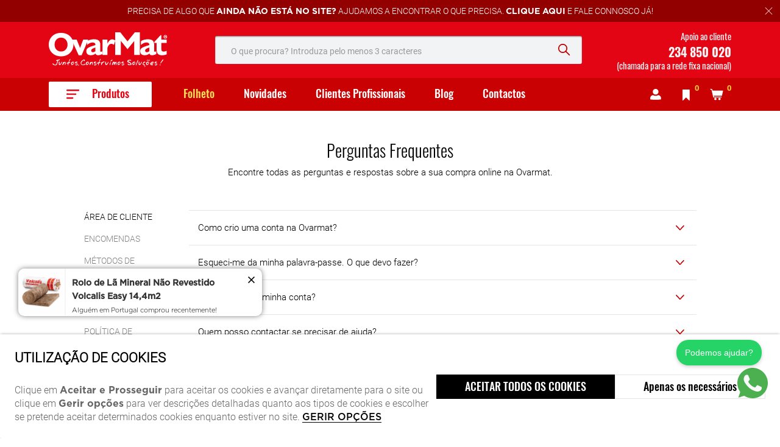

--- FILE ---
content_type: text/html; charset=ISO-8859-1
request_url: https://www.ovarmat.pt/pt/perguntas-frequentes
body_size: 78709
content:
<!DOCTYPE html><html lang="pt"><head><title>Perguntas Frequentes - Ovarmat</title><meta name="title" content="Perguntas Frequentes - Ovarmat" /><meta name="description" content="Encontre todas as perguntas e respostas sobre a sua compra online." /><meta name="robots" content="index, follow, max-image-preview:large" /><meta name="format-detection" content="date=no"><meta name="format-detection" content="telephone=no"><meta http-equiv="Content-Type" content="text/html; charset=ISO-8859-1"><meta http-equiv='X-UA-Compatible' content='IE=edge,chrome=1'><meta name="viewport" content="width=device-width, maximum-scale=1, user-scalable=no"><meta name="generator" content="Redicom Prolepse"><meta name="rating" content="general"><meta name="distribution" content="global"><meta name="expires" content="never"><meta name="Cache-Control" content="private"><meta name="revisit-after" content="3 days"><meta http-equiv="content-language" content="pt"><meta name="google" content="notranslate" /><meta property="og:site_name" content="Ovarmat" /><meta property="og:image" content="https://www.ovarmat.pt/temp/JPG_46a5cd92c8dff91cd307a89df89e199e.png" /><meta property="og:image:width" content="1200" /><meta property="og:image:height" content="1200" /><meta property="og:image:alt" content="Perguntas Frequentes" /><meta property="og:title" content="Perguntas Frequentes" /><meta property="og:description" content="Encontre todas as perguntas e respostas sobre a sua compra online." /><meta property="og:type" content="website" /><meta property="og:url" content="https://www.ovarmat.pt/pt/perguntas-frequentes"><meta property="og:locale" content="pt_PT"><meta name="twitter:card" content="summary"><meta name="twitter:title" content="Perguntas Frequentes"><meta name="twitter:url" content="https://www.ovarmat.pt/pt/perguntas-frequentes"><meta name="twitter:description" content="Encontre todas as perguntas e respostas sobre a sua compra online."><meta name="twitter:image" content="https://www.ovarmat.pt/temp/JPG_46a5cd92c8dff91cd307a89df89e199e.png"><meta name="twitter:creator" content="Perguntas Frequentes - Ovarmat"><link href="https://www.ovarmat.pt/favicon.ico" type="image/x-icon" rel="shortcut icon"><link href="https://1363103043.rsc.cdn77.org/icon-ios.png" rel="apple-touch-icon"><link rel="canonical" href="https://www.ovarmat.pt/pt/perguntas-frequentes"><link rel="alternate" hreflang="pt" href="https://www.ovarmat.pt/pt/perguntas-frequentes"><script type="text/javascript">window["viewport_tablet"] = "device-width";</script><link rel="preload" href="/plugins/system/woff/Metrocity-Light.woff" as="font" type="font/woff" crossorigin="crossorigin"><link rel="preload" href="/plugins/system/woff/Metrocity-Book.woff" as="font" type="font/woff" crossorigin="crossorigin"><link rel="preload" href="/plugins/system/woff/Metrocity-Medium.woff" as="font" type="font/woff" crossorigin="crossorigin"><link rel="preload" href="/plugins/system/woff/Metrocity-Bold.woff" as="font" type="font/woff" crossorigin="crossorigin"><link rel="preload" href="/plugins/system/woff/RobotoRegular.woff" as="font" type="font/woff" crossorigin="crossorigin"><link rel="preload" href="/plugins/system/woff/RobotoBold.woff" as="font" type="font/woff" crossorigin="crossorigin"><!-- fonts custom --><link rel="preload" href="/fonts/Roboto-Medium.woff" as="font" type="font/woff" crossorigin="crossorigin"><link rel="preload" href="/fonts/Oswald-Light.woff" as="font" type="font/woff" crossorigin="crossorigin"><link rel="preload" href="/fonts/Oswald-Regular.woff" as="font" type="font/woff" crossorigin="crossorigin"><link rel="preload" href="/fonts/Oswald-Medium.woff" as="font" type="font/woff" crossorigin="crossorigin"><link rel="preload" href="/fonts/Oswald-Bold.woff" as="font" type="font/woff" crossorigin="crossorigin"><link rel="preload" href="/fonts/Roboto-Light.woff" as="font" type="font/woff" crossorigin="crossorigin"><link rel="stylesheet" href="https://www.ovarmat.pt/plugins/system/js/common/1.1/common.min.css?178" type="text/css"><link rel="stylesheet" href="https://www.ovarmat.pt/style/fonts.css?178a1d" type="text/css"><link rel="stylesheet" href="https://www.ovarmat.pt/plugins/system/css/base.css?178" type="text/css"><link rel="stylesheet" href="https://www.ovarmat.pt/style/guide.css?178a1d" type="text/css"><link rel="stylesheet" href="https://www.ovarmat.pt/style/custom.css?178a1d" type="text/css"><script src="https://www.ovarmat.pt/plugins/system/js/common/1.1/common.min.js?178"></script><script src="https://www.ovarmat.pt/plugins/system/js/global.js?178"></script><script type="text/javascript">
window.dataLayer = window.dataLayer || [];  
</script><!--script async src="https://www.ovarmat.pt/plugins/trackings/rcccollect.js"></script--><script type="text/javascript">
    if( typeof allowedUserAgent == 'undefined' || allowedUserAgent() ){        
        
        function gtag(){dataLayer.push(arguments);}
        
                   gtag("consent", "default", {
               ad_storage: "denied",
               analytics_storage: "denied",               
               ad_user_data: "denied",
               ad_personalization: "denied",
               functionality_storage: "granted",  
               personalization_storage: "denied",
               security_storage: "granted"                           
           });
                
        gtag("set", "ads_data_redaction", true);
    } 
    </script><script type="text/javascript">                

if( typeof allowedUserAgent == 'undefined' || allowedUserAgent() ){
	  
    //var dataLayer = [{'gtm.blacklist': ['k','d','vis']}];
    //dataLayer.push({'gtm.blacklist': ['k','d','vis']});	  
    
		setGTM_head = (function(w,d,s,l,i){w[l]=w[l]||[];w[l].push({'gtm.start':
    new Date().getTime(),event:'gtm.js'});var f=d.getElementsByTagName(s)[0],
    j=d.createElement(s),dl=l!='dataLayer'?'&l='+l:'';j.async=true;j.src=
    'https://www.googletagmanager.com/gtm.js?id='+i+dl;f.parentNode.insertBefore(j,f);
    });                           
    function setGoogleTagManager() {
      setGTM_head(window,document,'script','dataLayer','GTM-WMJQGGD');
            
      dataLayer.push({'channel': 'Site'});
      
      dataLayer.push({'localization': 'PT-pt'});      
      dataLayer.push({'country_id': '176'});
      dataLayer.push({'country_code': 'PT'});
      dataLayer.push({'language': 'pt'});
      
      
    }
          setGoogleTagManager();
    }
</script><script async src="https://www.googletagmanager.com/gtag/js?id=G-T7700C5SKM"></script><script type="text/javascript">
    if( typeof allowedUserAgent == 'undefined' || allowedUserAgent() ){
      
      window.dataLayer = window.dataLayer || [];
      function gtag(){dataLayer.push(arguments);}
      
      gtag('js', new Date());
      gtag('config', 'G-T7700C5SKM', {   'send_page_view': false, 'channel': 'Site', 'user_properties': { 'currency': 'EUR',   'country': 'PT' } });
      
                gtag('config', 'AW-809518459');    
        
    }
            
    </script><script type="text/javascript">
            if(window.parent.length == 0) {
                var chat_script = document.createElement('script');
                    chat_script.setAttribute('type', 'text/javascript');
                    chat_script.setAttribute('src', '/plugins/onlinechat/js_chat/chat_functions.js?1');
                    document.getElementsByTagName('head')[0].appendChild(chat_script);
            }
        </script><script src='https://www.ovarmat.pt/plugins/search_meilisearch/rcc_search_js.php' async></script><style type="text/css">
        figure.loader{position: relative;padding-bottom: var(--product-figure-padding, 100%);}
        figure.loader img{position: absolute;top: 0;left: 0;}
    </style></head><body ng-app="MyApp" class="rdc-platform-api-device-desktop rdc-page-id-526 rdc-user-logged-disabled rdc-viewport-devicewidth menuMobileVisible0"><div><a href="#main" class="skip-link">Skip to main content</a><style>
            .skip-link {position: absolute;left: -999px;top: auto;width: 1px;height: 1px;overflow: hidden;z-index: 1000;}
            .skip-link:focus {position: absolute;left: 1rem;top: 1rem;width: auto;height: auto;padding: 0.5rem 1rem;background: #000;color: #fff;text-decoration: none;font-weight: bold;}
        </style></div><script type="text/javascript">
        if (typeof bodyClasses == "function")
            bodyClasses();
    </script>    <script type="text/javascript">
        !function(t){var e={};t.fn.gdprConcents=function(n){var o,i,s,a={},c=this,p='<svg xmlns="http://www.w3.org/2000/svg" width="24" height="24" fill="none"><path fill="#333" d="m13.03 12 6.47 6.47-1.03 1.03L12 13.03 5.53 19.5 4.5 18.47 10.97 12 4.5 5.53 5.53 4.5 12 10.97l6.47-6.47 1.03 1.03L13.03 12Z"/></svg>';return c.init=function(){a.settings=t.extend({},e,n),("undefined"==typeof allowedUserAgent||allowedUserAgent())&&($body=c,o=a.settings.styleGuide.typography,fixedTypography=a.settings.styleGuide.fixedTypography,i=a.settings.styleGuide.colors,icons=a.settings.styleGuide.icons,s=a.settings.styleGuide.vars,$body.append(this.getCSS()),window.innerWidth<768&&a.settings.layout>0&&(a.settings.layout=1),1==a.settings.layout?(this.createPopup(0),"function"==typeof lockWindowScroll?lockWindowScroll.lock():t("html body").css("overflow","hidden")):2==a.settings.layout?this.createBanner():3==a.settings.layout&&this.createBannerClose())},c.getCSS=function(){var t='<style type="text/css">';return 1!=n.B2B&&(t+="    .listNotifications .checkbox-switch input[type=checkbox]{height: 0 !important;width: 0;position: absolute; z-index: 0;}",t+="    .listNotifications .checkbox-switch label {cursor: pointer;text-indent: -9999px;width: 44px;height: 24px;background-color: #c5c5c5;display: block;border-radius: 100px;position: relative;margin-top: 2px;}",t+='    .listNotifications .checkbox-switch label:after {content: "";position: absolute;top: 3px;left: 3px;width: 18px;height: 18px;background: #fff;border-radius: 90px;transition: 0.1s;}',t+="    .listNotifications .checkbox-switch input:checked + label {background-color: var("+i.success+", #1EA74E);}",t+="    .listNotifications .checkbox-switch input#opc1:checked + label {cursor: default;}",t+="    .listNotifications .checkbox-switch input#opc1:checked + label:after {width: 18px !important;opacity: 0.4;}",t+="    .listNotifications .checkbox-switch input:checked + label:after {left: calc(100% - 3px);transform: translateX(-100%);}",t+="    .listNotifications .checkbox-switch label:active:after {width: 42px;}"),t+="    html body .rdc-save-preferences, html body .acceptConcentButton{padding-inline:15px;}",t+="    .xs-icon-close {position: absolute;top: 50%;right: 20px;z-index: 100;transform: translateY(-50%);line-height: 0;padding: 10px;}",t+="    .xs-icon-close svg {width: 24px; height: 24px;}",t+="    .xs-icon-close:hover {opacity: .8;}",t+="    #concentBanner span[role=button]:hover, .concentPopup span[role=button]:hover {border-bottom-color: transparent !important}",t+="    .style3 {top: 37px !important; right: 15px !important;}",t+="    .style5 {position: relative;}",t+="    .style6 {float: right; text-align: center;}",t+="    .style6 span[role=button] {float: right;}",t+="    .style7 {position:relative;}",t+="    .concentPopup.rdc-layout-1 .concent_style11 {display: table-cell;text-align: center; vertical-align: bottom;}",t+="    .concentPopup.rdc-layout-1 .concent_style12 {text-align: left;}",t+="    @media screen and (max-width: 767px){",t+="        #popupIframeContent .xs-icon-close{right: -8px; top: -8px;}",t+="         .concentPopup{display:flex; align-items:flex-end;}",t+="         #popupIframeContent .concent_style10{height: 100%;}",t+="         .concent_style10, .concent_style11, .concent_style12{display:flex; flex: 1;}",t+="         .rdc-title-banner{display:none;}",t+="         .desc-banner{margin-bottom:24px;}",t+="         .rdc-aceptbuttons{flex-direction:column;}",t+="        .xs-icon-close {top: 0; right: 0; padding: 10px 12px; line-height: 0; margin-top: 0; transform: none;}",t+="        .containerConcentsButtons {text-align: center;margin-left:-16px;margin-right:-16px; padding:16px 16px 0 16px;}",t+="        .containerConcentsButtons button{flex: auto;}",t+="        .infoConcentButton {float:none !important;}",t+="        .xs-block {display: block !important;}",t+="           html body .rdc-aceptbuttons .xs-acceptConcentButton{flex:auto;}",t+="        html body .rdc-aceptbuttons .xs-acceptConcentButton button{width: 100%;}",t+="        .strech-wrapper {flex-wrap: wrap;}",t+="        .style1 {padding-right: 0 !important}",t+="        .style3 {top: 8px !important; right: 8px !important;}",t+="        .style4 {margin-bottom:24px;}",t+="        .wrapper-extra{overflow: auto;}",t+="        .style5 {padding: 24px 16px 16px 16px;display: flex;flex: 1;flex-direction: column;border-top-left-radius: var("+s.mobilePopupRadius+", 0); border-top-right-radius: var("+s.mobilePopupRadius+", 0);max-height: var("+s.mobilePopupMaxHeight+", calc(100dvh - env(safe-area-inset-bottom) - env(safe-area-inset-top)));}",t+="        .style6, .style6 span[role=button] {float: none; font-size: 12px; line-height: 12px;}",t+="        #listNotifications {overflow-y: auto; flex: 1;}",t+="        #listNotifications .uni {margin-bottom: 20px !important}",t+="        #concentBanner {width: 100%;height: auto;display: flex;flex: 1;align-items: flex-end;}",t+="        #concentBanner > .xs-block {box-shadow: 0px 0px 4px 0px #00000040;}",t+="    }",t+="    @media screen and (min-width: 768px) and (max-width: 1540px){",t+="        #concentBanner .style1 span[role=button] {white-space: nowrap;}",t+="    }",t+="    @media screen and (min-width: 768px){",t+="         html body .xs-acceptConcentButton .rdc-save-preferences, html body .xs-acceptConcentButton .acceptConcentButton{white-space:nowrap; height:100%;}",t+="        .style5{padding:24px;}",t+="        .strech-wrapper {flex-wrap: no-wrap;}",t+="        #popupIframeContent .xs-icon-close{right: -9px; top: 13px;}",t+="        .style4.paragraph{margin: 10px 0 30px;}",t+="        .concentPopup.rdc-layout-1 .concent_style12 {margin: 0 auto 24px 24px;max-width: 750px;}",t+="        .concentPopup:not(.rdc-layout-1) .concent_style12 {max-width: 750px;margin: auto;text-align: left;}",t+="        .concentPopup:not(.rdc-layout-1) .concent_style11 {display: table-cell;text-align: center; vertical-align: middle;}",t+="        .rdc-desc-link-cookies{color: var("+i.darkGray+",#666)}",t+="        #listNotifications {max-height: 60dvh; overflow: hidden auto;}",t+="        #concentBanner {background-color: var("+i.white+"); box-shadow: 0px 0px 5px -1px rgba(0,0,0,0.5);}",t+="        .concent_style10 {display: table; width: 100%; height: 100%;}",t+="        .containerConcentsButtons {margin-left:-24px;margin-right:-24px; padding:24px 24px 0 24px;}",t+="    }",t+="</style>"},c.createBanner=function(){var t='<div id="concentBanner" style="position: fixed; bottom: 0; z-index: 999; width: 100%;">';t+='       <div class="xs-block" style="width: 100%; padding:24px; background-color:var('+i.white+",#FFF); border-top-left-radius: var("+s.mobilePopupRadius+", 0);border-top-right-radius: var("+s.mobilePopupRadius+', 0);">',t+='           <div class="xs-block wrapper" style="display: flex; justify-content: space-between; gap:20px;">',t+='               <div class="xs-block desc-banner">',t+='                   <p class="'+o.secondarySubtitle+' rdc-title-banner" style="font-weight:600; font-size:22px; margin-bottom:5px; line-height:140%;">'+a.settings.exp.banner.exp1+"</p>",t+='                   <p class="rdc-desc-link-cookies '+o.paragraph+'" style="font-size:'+fixedTypography.fixed_16+";line-height:"+fixedTypography.fixed_lineheight_p+';"><span>'+a.settings.exp.banner.exp2+'</span> <span class="rdc-link '+o.a+'" style="font-size:'+fixedTypography.fixed_16+';" onclick="gdprConcents.acceptConcentButton(1);" onkeydown="if(event.key === \'Enter\') { gdprConcents.acceptConcentButton(1); event.preventDefault(); }" role="button" tabindex="0" class="hidden-xs">'+a.settings.exp.buttons.moreinfo+"</span></p>",t+="               </div>",t+='               <div class="rdc-aceptbuttons" style="display: flex;justify-content: end; align-items:center;">',t+='                   <div class="strech-wrapper" style="display: flex;gap: 12px;flex-direction: row;width: 100%;justify-content: flex-start;">',t+='                       <div class="xs-block xs-acceptConcentButton">',t+='                           <button class="acceptConcentButton '+o.button+' "onclick="gdprConcents.acceptConcentButton(\'none\', 1, 1);" onkeydown="if(event.key === \'Enter\') { gdprConcents.acceptConcentButton(\'none\', 1, 1); event.preventDefault(); }" role="button" tabindex="0">'+a.settings.exp.buttons.banner+"</button>",t+="                       </div>",t+='                       <div class="xs-block xs-acceptConcentButton">',t+='                           <button class="rdc-save-preferences '+(1!=n.B2B?o.button:"")+" "+o.buttonSecondary+'" onclick="gdprConcents.acceptConcentButton(\'none\', 0, 1);" onkeydown="if(event.key === \'Enter\') { gdprConcents.acceptConcentButton(\'none\', 0, 1); event.preventDefault(); }" role="button" tabindex="0">'+a.settings.exp.buttons.onlynecessary+"</button>",t+="                       </div>",t+="                   </div>",t+="               </div>",t+="           </div>",t+="       </div>",t+="</div>",$body.append(t).addClass("bannerConcentsActive")},c.createBannerClose=function(){var t='<div id="concentBanner" style="position: fixed; bottom: 0; z-index: 2000000; width: 100%;">';t+='   <div class="container">',t+='       <div class="xs-block" style="display: table; width: 100%;">',t+='           <div class="xs-block" style="display: table-cell; vertical-align: top;">',t+="               <p style=\"text-transform: uppercase; color: #333; font-size: 12px; line-height: 17px; font-weight: 600;white-space: nowrap;padding-right: 15px;font-family: 'Helvetica Neue', Arial, Helvetica, 'Segoe UI', sans-serif;\">"+a.settings.exp.banner.exp1+"</p>",t+="           </div>",t+='           <div class="xs-block" style="display: table-cell;width: 100%;">',t+="               <p class=\"style1\" style=\"font-family: 'Helvetica Neue', Arial, Helvetica, 'Segoe UI', sans-serif; color: #555; font-size: 12px; font-weight: 400; line-height: 17px;padding-right: 46px;\">"+a.settings.exp.banner.exp2+' <span onclick="gdprConcents.acceptConcentButton(1);" onkeydown="if(event.key === \'Enter\') { gdprConcents.acceptConcentButton(1); event.preventDefault(); }" role="button" tabindex="0" style="font-family: \'Helvetica Neue\', Arial, Helvetica, \'Segoe UI\', sans-serif;text-decoration: none; color: #333; border-bottom: 1px solid #333;line-height: 17px;font-size: 12px; font-weight: 400;cursor: pointer;">'+a.settings.exp.buttons.moreinfo+"</span></p>",t+="           </div>",t+="       </div>",t+='       <span onclick="gdprConcents.acceptConcentButton(\'none\', 1, 1);" onkeydown="if(event.key === \'Enter\') { gdprConcents.acceptConcentButton(\'none\', 1, 1); event.preventDefault(); }" role="button" tabindex="0" class="xs-icon-close" style="cursor: pointer">'+p+"</span>",t+="   </div>",t+="</div>",$body.append(t).addClass("bannerConcentsActive")},c.createPopup=function(e){popupVisible=e;var n='<div id="concentPopup" class="concentPopup rdc-layout-'+a.settings.layout+'" style="position: fixed;top: 0;left: 0;width: 100%;height: 100%;z-index: 2000000;background-color: var('+i.overlay+', rgba(0,0,0,0.5));">';n+='   <div class="concent_style10">',n+='       <div  class="concent_style11">',n+='           <div class="concent_style12" style = "position:relative">',n+='               <div class="style5" style="background-color: var('+i.white+', #FFF);">',0==e?(n+=c.contentPopUpInfo(),popupPrevVisible=e):1==e&&(popupPrevVisible=0,n+=c.contentPopUpConcentsInfo(),popupPrevVisible=e,"function"==typeof lockWindowScroll?lockWindowScroll.lock():t("html body").css("overflow","hidden")),(window.innerWidth>=768||1!=e)&&(n+="               </div>"),window.innerWidth<768&&1==e&&(n+="               </div></div>"),n+="           </div>",n+="       </div>",n+="   </div>",n+="</div>",$body.append(n).addClass("popupConcentsActive"),c.disableTabIndex(),3==e&&(t("#policy_iframe")[0].onload=function(){t("body",t("#policy_iframe").contents()).css("background-color","#FFFFFF")})},c.contentPopUpInfo=function(){var t='<div class="clearfix">';return window.innerWidth<768?t+='<p class="'+o.secondarySubtitle+' rdc-title-banner" style="width: calc(100% - 26px);">'+a.settings.exp.popupConcentsInfo.title2+"</p>":t+='<p class="style2 '+o.secondarySubtitle+'" style="width: calc(100% - 26px);font-weight:600;font-size:'+fixedTypography.fixed_22+';text-transform: none; line-height:140%;">'+a.settings.exp.popupConcentsInfo.title2+"</p>",t+="</div>",t+='<div class="wrapper-extra">',t+='   <p class="style4 '+o.paragraph+'" style="font-size:'+fixedTypography.fixed_16+"; line-height:"+fixedTypography.fixed_lineheight_p+';">',t+='       <span class="text">'+a.settings.exp.popupConcentsInfo.desc+"&nbsp;</span>",t+='       <span onclick="gdprConcents.acceptConcentButton(1);" onkeydown="if(event.key === \'Enter\') { gdprConcents.acceptConcentButton(1); event.preventDefault(); }" role="button" tabindex="0" class="infoConcentButton '+o.a+'" style="font-size:'+fixedTypography.fixed_16+';">'+a.settings.exp.buttons.moreinfo+"</span>",t+="   </p>",t+='   <div class="rdc-aceptbuttons" style="display: flex; align-items:center;">',t+='       <div class="strech-wrapper" style="display: flex;gap: 12px;flex-direction: row;width: 100%;justify-content: flex-start;">',t+='           <div class="xs-block xs-acceptConcentButton">',t+='               <button class="acceptConcentButton '+o.button+' "onclick="gdprConcents.acceptConcentButton(\'none\', 1, 1);" onkeydown="if(event.key === \'Enter\') { gdprConcents.acceptConcentButton(\'none\', 1, 1); event.preventDefault(); }" role="button" tabindex="0">'+a.settings.exp.buttons.banner+"</button>",t+="           </div>",t+='           <div class="xs-block xs-acceptConcentButton">',t+='               <button class="rdc-save-preferences '+(1!=n.B2B?o.button:"")+" "+o.buttonSecondary+'" onclick="gdprConcents.acceptConcentButton(\'none\', 0, 1);" onkeydown="if(event.key === \'Enter\') { gdprConcents.acceptConcentButton(\'none\', 0, 1); event.preventDefault(); }" role="button" tabindex="0">'+a.settings.exp.buttons.onlynecessary+"</button>",t+="           </div>",t+="       </div>",t+="</div>",t+="</div>"},c.contentPopUpConcentsInfo=function(){var t="",e=25;if(1==n.B2B&&(e=20),1==a.settings.layout?t+='   <span onclick="gdprConcents.acceptConcentButton('+popupPrevVisible+");\" onkeydown=\"if(event.key === 'Enter') { gdprConcents.acceptConcentButton("+popupPrevVisible+'); event.preventDefault(); }" role="button" tabindex="0" class="xs-icon-close style3" style="top: 2px; right: -2px;cursor: pointer;">'+p+"</span>":t+='   <span onclick="gdprConcents.closePopup(1);" onkeydown="if(event.key === \'Enter\') { gdprConcents.closePopup(1); event.preventDefault(); }" role="button" tabindex="0" class="xs-icon-close style3" style="top: 2px; right: -2px;cursor: pointer;">'+p+"</span>",window.innerWidth<768&&(t+='<div style="display: flex;flex-direction: column;flex: 1;height: 100%;">'),t+='<div class="style7">',t+='   <div class="clearfix">',t+='   <p class="style2 '+o.secondarySubtitle+'" style="font-weight:600; font-size: '+fixedTypography.fixed_22+'; text-transform: none; width:calc(100% - 48px); line-height: 140%;">'+a.settings.exp.popupForm.title+"</p>",t+="   </div>",t+="</div>",t+='   <form action="'+a.settings.action+'" method="POST" id="listNotifications" class="listNotifications slim-scrollbar" style="margin: 20px 0px; padding-right:10px;" >',t+='       <p class="'+o.paragraph+'" style="font-size:'+fixedTypography.fixed_16+";line-height:"+fixedTypography.fixed_lineheight_p+';">'+a.settings.exp.popupForm.desc+"</p>",t+='       <p class="'+o.secondarySubtitle+'" style="font-size:'+fixedTypography.fixed_20+"; font-weight:600; margin: 30px 0 "+e+'px;line-height:140%;">'+a.settings.exp.popupForm.faq+"</p>",t+='       <input type="hidden" name="csrf" value="'+a.settings.csrf+'">',t+='       <div class="uni" style="display: flex; flex-direction: column; gap: 8px; margin-bottom:25px;">',t+='           <div class="text-switch" style="display: flex; justify-content: space-between; gap: 20px;">',t+='               <p class="'+o.listNavSubtitle+'" style="font-size:'+fixedTypography.fixed_16+"; font-weight:600;text-transform:none; line-height:"+fixedTypography.fixed_lineheight_p+'">'+a.settings.exp.popupForm.options[0].title+"</p>",t+='               <div class="checkbox-switch">',t+='                   <input class="toggle-switch" type="checkbox" id="opc1" checked disabled onChange="return false;"/><label for="opc1"></label>',t+="               </div>",t+="           </div>",t+='           <div class="text">',t+='               <p class="'+o.paragraph+'" style="color: var('+i.darkGray+", #666); font-size:"+fixedTypography.fixed_14+'; line-height:140%;">'+a.settings.exp.popupForm.options[0].desc+"</p>",t+="           </div>",t+="       </div>",t+='       <div class="uni" style="display: flex; flex-direction: column; gap: 8px; margin-bottom:25px;">',t+='           <div class="text-switch" style="display: flex; justify-content: space-between; gap: 20px;">',t+='               <p class="'+o.listNavSubtitle+'" style="font-size:'+fixedTypography.fixed_16+"; font-weight:600;text-transform:none; line-height:"+fixedTypography.fixed_lineheight_p+'">'+a.settings.exp.popupForm.options[1].title+"</p>",t+='               <div class="checkbox-switch">',t+='                   <input class="toggle-switch" type="checkbox" id="opc2" name="cookie_1" /><label for="opc2"></label>',t+="               </div>",t+="           </div>",t+='           <div class="text">',t+='               <p class="'+o.paragraph+'" style="color: var('+i.darkGray+", #666); font-size:"+fixedTypography.fixed_14+'; line-height:140%;">'+a.settings.exp.popupForm.options[1].desc+"</p>",t+="           </div>",t+="       </div>",t+='       <div class="uni" style="display: flex; flex-direction: column; gap: 8px;">',t+='           <div class="text-switch" style="display: flex; justify-content: space-between; gap: 20px;">',t+='               <p class="'+o.listNavSubtitle+'" style="font-size:'+fixedTypography.fixed_16+"; font-weight:600;text-transform:none; line-height:"+fixedTypography.fixed_lineheight_p+'">'+a.settings.exp.popupForm.options[2].title+"</p>",t+='               <div class="checkbox-switch">',t+='                   <input class="toggle-switch" type="checkbox" id="opc3" name="cookie_2"/><label for="opc3"></label>',t+="               </div>",t+="           </div>",t+='           <div class="text">',t+='               <p class="'+o.paragraph+'" style="color: var('+i.darkGray+", #666); font-size:"+fixedTypography.fixed_14+'; line-height:140%;">'+a.settings.exp.popupForm.options[2].desc+"</p>",t+="           </div>",t+="       </div>",a.settings.cookie_page_id>0)var s=a.settings.exp.popupForm.polCookies;else if(a.settings.policy_page_id>0)var s=a.settings.exp.popupForm.polPrivacy;(a.settings.cookie_page_id>0||a.settings.policy_page_id>0)&&(t+='       <div class="rdc-policy-cookies" style="margin-top:30px;">',t+='           <p class="'+o.paragraph+'" style="color: var('+i.darkGray+", #666); font-size:"+fixedTypography.fixed_14+'; line-height: 140%;">',t+='               <span class="dflt-exp">'+a.settings.exp.popupForm.moreInfo+"</span> ",t+=`               <span class="exp-complement ${o.a}" style="font-size:${fixedTypography.fixed_14};" onclick="gdprConcents.handleRedirect()" onkeydown="gdprConcents.handleRedirect()" role="button" tabindex="0">${s}</span>`,t+="           </p>",t+="       </div>"),t+="   </form>",t+='   <div class="containerConcentsButtons" style="border-top: 1px solid var('+i.lines+', #CCC); display: flex; gap: 12px; flex-wrap: wrap;">',t+='       <button class="acceptConcentButton '+o.button+' "onclick="gdprConcents.acceptConcentButton(\'none\', 1, 1);" onkeydown="if(event.key === \'Enter\') { gdprConcents.acceptConcentButton(\'none\', 1, 1); event.preventDefault(); }" role="button" tabindex="0">'+a.settings.exp.buttons.banner+"</button>";var c=window.innerWidth>768?a.settings.exp.buttons.popupform:a.settings.exp.buttons.popupformmobile;return t+='       <button class="acceptConcentButton '+(1!=n.B2B?o.button:"")+" "+o.buttonSecondary+'" onclick="gdprConcents.submitForm(\'#listNotifications\');" onkeydown="if(event.key === \'Enter\') { gdprConcents.submitForm(\'#listNotifications\'); event.preventDefault(); }" role="button" tabindex="0">'+c+"</button>",t+="   </div>"},c.acceptConcentButton=function(e,n,o,i){"none"!=e&&(3==e&&window.innerWidth<768?window.location="/index.php?id="+a.settings.policy_page_id:(this.remove(),1!=i&&this.createPopup(e))),1==n?(c.analytics({all:!0}),"function"==typeof lockWindowScroll?lockWindowScroll.unlock():t("html body").css("overflow","unset"),t.post(a.settings.action,{all:1},function(){1==o?(gdprConcents.closePopup(3),t.post("/api/api.php/getTagManager/",{id:a.settings.data.id,cat:a.settings.data.cat,pid:a.settings.data.pid,url:btoa((window.location.pathname+window.location.search).substring(1))}).done(function(e){"object"!=typeof e&&(e=t.parseJSON(e)),e.response&&(e.response.head&&t("head").append(atob(e.response.head)),e.response.body&&setTimeout(function(){t("footer").append(atob(e.response.body))},500))})):2==o&&window.location.reload()})):0==n&&("function"==typeof lockWindowScroll?lockWindowScroll.unlock():t("html body").css("overflow","unset"),gdprConcents.closePopup(3),t.post(a.settings.action),c.analytics({all:!1})),"function"==typeof handleTooltipPos&&handleTooltipPos("reset")},c.remove=function(){return t(".bannerConcentsActive").length>0?(t("#concentBanner").remove(),t(".bannerConcentsActive").removeClass("bannerConcentsActive")):(t("#concentPopup").remove(),t(".popupConcentsActive").removeClass("popupConcentsActive"),c.enableTabIndex()),2},c.closePopup=function(e){t("#concentPopup").remove(),t("#concentBanner").remove(),t(".popupConcentsActive").removeClass("popupConcentsActive"),t(".bannerConcentsActive").removeClass("bannerConcentsActive"),"function"==typeof lockWindowScroll?lockWindowScroll.unlock():t("html body").css("overflow","unset"),c.enableTabIndex(),1==e&&window.innerWidth<768&&c.createBanner()},c.submitForm=function(e){let n=t(e).serializeArray(),o=n.some(t=>"cookie_1"===t.name),i=n.some(t=>"cookie_2"===t.name);c.analytics({all:!1,concent_1:o,concent_2:i}),t.post(t(e).attr("action"),t(e).serialize()),t(e).remove(),"function"==typeof lockWindowScroll?lockWindowScroll.unlock():t("html body").css("overflow","unset"),this.acceptConcentButton(2,void 0,void 0,1)},c.readConcent=function(t){for(var e=t+"=",n=document.concent.split(";"),o=0;o<n.length;o++){for(var i=n[o];" "==i.charAt(0);)i=i.substring(1,i.length);if(0==i.indexOf(e))return i.substring(e.length,i.length)}return null},c.handleRedirect=function(){if(a.settings.cookie_page_id>0)var e=a.settings.cookie_page_id;else if(a.settings.policy_page_id>0)var e=a.settings.policy_page_id;if(1==a.settings.layout){if(c.iframeContent=function(){var t='<div id="popupIframeContent" class="concentPopup rdc-layout-'+a.settings.layout+'" style="position: absolute;top: 0;left: 0;width: 100%;height: 100%;z-index: 2000000;background-color: var('+i.overlay+', rgba(0,0,0,0.5));">';return t+='    <div class="concent_style10">',t+='        <div class="concent_style11">',t+='            <div class="concent_style12" style="margin: 0; height:100%">',t+='                <div class="style5" style="background-color: var('+i.white+', #FFF); height:100%;">',t+='                    <div style="position:relative;">',t+='                        <span onclick="gdprConcents.handleIframe()" onkeydown="gdprConcents.handleIframe()"  role="button" tabindex="0" style="cursor: pointer;" class="xs-icon-close">'+p+"</span>",t+="                    </div>",t+='                    <iframe id="policy_iframe" frameborder="0" height="100%" width="100%"  src="/index.php?id='+e+'&oc=1" style="padding-top:44px;"></iframe>',t+="                </div>",t+="            </div>",t+="        </div>",t+="    </div>",t+="</div>"},1==t("#popupIframeContent").length)return;poppopuphtmlIframe=c.iframeContent(),t("#concentPopup .concent_style12").append(poppopuphtmlIframe).addClass("popupConcentsActive")}else 2==a.settings.layout&&(window.location.href=`/index.php?id=${e}`)},c.handleIframe=function(){t("#popupIframeContent").remove()},c.analytics=function(t){"function"==typeof gtag&&(t.all?gtag("consent","update",{ad_storage:"granted",analytics_storage:"granted",ad_user_data:"granted",ad_personalization:"granted",functionality_storage:"granted",personalization_storage:"granted",security_storage:"granted"}):t.concent_1||t.concent_2?t.concent_1&&t.concent_2?gtag("consent","update",{ad_storage:"granted",analytics_storage:"granted",ad_user_data:"granted",ad_personalization:"granted",functionality_storage:"granted",personalization_storage:"granted",security_storage:"granted"}):t.concent_1&&!t.concent_2?gtag("consent","update",{ad_storage:"denied",analytics_storage:"granted",ad_user_data:"denied",ad_personalization:"denied",functionality_storage:"granted",personalization_storage:"denied",security_storage:"granted"}):!t.concent_1&&t.concent_2&&gtag("consent","update",{ad_storage:"granted",analytics_storage:"denied",ad_user_data:"granted",ad_personalization:"granted",functionality_storage:"granted",personalization_storage:"granted",security_storage:"granted"}):gtag("consent","update",{ad_storage:"denied",analytics_storage:"denied",ad_user_data:"denied",ad_personalization:"denied",functionality_storage:"granted",personalization_storage:"denied",security_storage:"granted"}))},c.disableTabIndex=function(){let e=t("a, button, input, select, textarea, [tabindex]").not("#concentPopup *").not('[tabindex="-1"]');e.each(function(){let e=t(this),n=e.attr("tabindex");e.attr("data-prev-tabindex",void 0!==n?n:""),e.attr("tabindex",-1)})},c.enableTabIndex=function(){t("[data-prev-tabindex]").each(function(){let e=t(this),n=e.attr("data-prev-tabindex");""===n?e.removeAttr("tabindex"):e.attr("tabindex",n),e.removeAttr("data-prev-tabindex")})},c.init(),this}}(jQuery);
        
        var gdprConcents = $("body").gdprConcents({
            "action" : "/plugins/cookies_policy/action_cookies.php",
            "csrf" : "d7dc7b123ddc3dd13f05f5ce093d44ec893bc789",
            "layout" : 2,
            "policy_page_id" : 525,
            "cookie_page_id": 0,
            "B2B":0,
            "exp" : {
                "terms" : 'Política de Privacidade',
                "buttons" : {"moreinfo" : 'Gerir Opções', "banner" : 'ACEITAR TODOS OS COOKIES', "popupinfo" : 'ACEITAR E PROSSEGUIR', "popupform" : 'CONFIRMAR ESCOLHAS', "popupformmobile" : 'Guardar', "close" : 'FECHAR', "back" : 'Voltar', "onlynecessary" : 'Apenas os necessários'},
                "banner" : {"exp1" : 'UTILIZAÇÃO DE COOKIES',"exp2" : '<br>Clique em <strong>Aceitar e Prosseguir</strong> para aceitar os cookies e avançar diretamente para o site ou clique em <strong>Gerir opções</strong> para ver descrições detalhadas quanto aos tipos de cookies e escolher se pretende aceitar determinados cookies enquanto estiver no site.'},
                "popupConcentsInfo" : {
                    "title" : 'CENTRO DE PREFERÊNCIAS DE PRIVACIDADE',"title2" : 'UTILIZAÇÃO DE COOKIES',"desc" : '<br>Clique em <strong>Aceitar e Prosseguir</strong> para aceitar os cookies e avançar diretamente para o site ou clique em <strong>Gerir opções</strong> para ver descrições detalhadas quanto aos tipos de cookies e escolher se pretende aceitar determinados cookies enquanto estiver no site.'},
                "popupForm" : {
                    "title" : 'CENTRO DE PREFERÊNCIAS DE PRIVACIDADE',
                    "desc" : 'Os cookies são importantes para o correto funcionamento do site. Utilizamos cookies e tecnologias semelhantes para garantir o funcionamento adequado do site, personalizar conteúdos e anúncios, fornecer funcionalidades de redes sociais e analisar o nosso tráfego. <br>Com o seu consentimento, podemos partilhar informações sobre a sua utilização do nosso site com os nossos parceiros de publicidade e análise, incluindo o Google, que podem combiná-las com outras informações que lhes tenha fornecido ou que tenham recolhido a partir da sua utilização dos respetivos serviços. Os seus dados pessoais, como o endereço IP ou identificadores de dispositivos, podem ser utilizados para personalização de anúncios e medição de conteúdos. <br>Para mais informações sobre como usamos os seus dados, incluindo os cookies de publicidade e identificadores de dispositivos móveis, consulte a <a href=" https://business.safety.google/privacy/">Política de Privacidade da Google</a> e a nossa <a href="https://www.ovarmat.pt/pt/informacoes/politica-de-privacidade-e-cookies_525.html">Política de Cookies</a>.',
                    "faq" : 'Como categorizamos os cookies?',
                    "moreInfo" : 'Para mais informações, pode visitar a nossa página de',
                    "polPrivacy" : 'Política de Privacidade',
                    "polCookies" : 'Política de Cookies',
                    "options" : [
                        {"title" : 'COOKIES NECESSÁRIOS',"desc" : 'Estes cookies garantem funcionalidades básicas como segurança, gestão de sessão ou acesso à sua conta. São sempre ativos e não requerem consentimento. '},
                        {"title" : 'COOKIES DE DESEMPENHO',"desc" : 'Permitem recolher dados sobre como utiliza o site (páginas visitadas, erros, tempo de carregamento) para que possamos melhorar a experiência. '},
                        {"title" : 'COOKIES DE PUBLICIDADE',"desc" : 'Estes cookies são utilizados para mostrar anúncios relevantes, com base nos seus interesses. Podemos partilhar estes dados com parceiros como o Google.'}
                    ]
                },
                "popupSucessInfo" : {"title" : 'SOLICITAÇÃO DE PREFERÊNCIA ENVIADA',"desc" : 'As suas preferências de cookies foram submetidas com sucesso.'}
            },
            "data": {
                "id": '526',
                "cat": '0',
                "pid": '0'
            },
            "styleGuide": {
                "typography":{
                    "megaTitle":         'mega-title',
                    "title":             'title',
                    "secondaryTitle":    'secondary-title',
                    "subtitle":          'subtitle',
                    "secondarySubtitle": 'secondary-subtitle',
                    "listNavTitle":      'list-nav-title',
                    "listNavSubtitle":   'list-nav-subtitle',
                    "paragraph":         'paragraph',
                    "a":                 'link',
                    "button":            'button',
                    "buttonSecondary":   'btn2'
                },
                "fixedTypography":{
                    "fixed_14": '14px',
                    "fixed_16": '16px',
                    "fixed_20": '20px',
                    "fixed_22": '22px',
                    "fixed_lineheight_p": '140%',
                },
                "colors": {
                    "black":   '--color-black',
                    "white":   '--color-white',
                    "darkGray":'--color-darkgray',
                    "overlay": '--color-overlay',
                    "lines": '  --color-lines',
                    "success": '--color-success'
                },
                "icons":{
                    "close":'rdc-icon-circle rdc-icon-svg rdc-icon-close'
                },
                "vars":{
                    "mobilePopupRadius":     '--mobile-popup-radius',
                    "mobilePopupMaxHeight":  '--mobile-popup-max-height',
                }
            }
        });
    </script>
<div class="mobile-menu menu06 menu-mobile-6 rdc-no-print"><style type="text/css">
			.mobile-menu{position: fixed;top: 0;left: 0;width: 100%;height: 100%;z-index: 101;background: #FFF;}
			#menu{width: 100%;height: 100%;overflow: hidden;overflow-y: auto;-webkit-overflow-scrolling: touch;}
			#menu.overflow-hidden{overflow: hidden !important; -webkit-overflow-scrolling: none !important;}
			#menu .mb-holder{-webkit-transition: -webkit-transform .2s;-moz-transition: -moz-transform .2s;transition: transform .2s;}
			#menu, #menu .menu-mobile .main-menu > li.hasSub{background-color: #F9F9F9;}
			#menu .menu-mobile .rdc-menu-mobile-close .mb-close{display: block;}
			#menu .menu-mobile .rdc-menu-mobile-close .mb-close, #menu .menu-mobile .rdc-menu-mobile-close .rdc-icon-close.rdc-icon-close-default{width: 32px;height: 32px;}
			#menu .menu-mobile .rdc-menu-mobile-close-level-1{padding: 15px;}
			#menu .menu-mobile .rdc-menu-mobile-close-level-1 .mb-close{margin-left: auto;}
			#menu .menu-mobile ul li a, #menu .menu-mobile ul li .a{position: relative;display: block;text-decoration: none;}
			#menu .menu-mobile ul.main-menu{background-color: #FFF;}
			#menu .menu-mobile ul.main-menu > li{padding: 0 15px;}
			#menu .menu-mobile ul.main-menu > li > a, #menu .menu-mobile ul.sub-mobile > li > a{padding-top: 0.93em;padding-bottom: 0.93em;}
			#menu .menu-mobile ul.main-menu > li > a{border-bottom: 1px solid lightgray;}
			#menu .menu-mobile ul.main-menu > li.hasSub .rdc-icon-arrowright{position: absolute;top: 50%;right: 14px;transform: translateY(-50%);width: 18px;height: 18px;background-size: 100%;}
			#menu .menu-mobile ul.main-menu > li.hasSub .rdc-menu-mobile-close-level-2,
			#menu .menu-mobile ul.main-menu > li.hasSub .rdc-menu-mobile-icon{position: absolute;top: 50%;transform: translateY(-50%);width: 32px;height: 32px;}
			#menu .menu-mobile ul.main-menu > li.hasSub .rdc-menu-mobile-icon img{display: block;width: 100%;}
			#menu .menu-mobile ul.main-menu > li.hasSub .rdc-menu-mobile-icon .rdc-icon-svg{width: 100%;height: 100%;background-size: 100%;}
			#menu .menu-mobile ul.main-menu > li.hasSub > a{padding-left: 42px;padding-right: 32px;}
			#menu .menu-mobile ul.main-menu > li.hasSub > a .rdc-menu-mobile-icon{left: 0;}
			#menu .menu-mobile ul.main-menu > li.hasSub a.sel{background-color: white;}
			#menu .menu-mobile ul.main-menu > li:not(.hasSub) > a{padding-left: 10px;padding-right: 10px;}
			#menu .menu-mobile ul.main-menu > li:not(.hasSub) > a.sel{background-color: #F9F9F9;}
			#menu .menu-mobile ul.sub-mobile{display: none;}
			#menu .menu-mobile ul.sub-mobile > li.return{display: table;width: 100%;min-height: 46px;border-bottom: 1px solid lightgray;}
			#menu .menu-mobile ul.sub-mobile > li.return .a{display: table-cell;vertical-align: middle;padding: 0 69px 0 60px;}
			#menu .menu-mobile ul.sub-mobile > li.return .a .rdc-icon-arrowleft{position: absolute;top: 50%;transform: translateY(-50%);left: 22px;width: 18px;height: 18px;background-size: 100%;}
			#menu .menu-mobile ul.sub-mobile > li.return .a .rdc-menu-mobile-close-level-2,
			#menu .menu-mobile ul.sub-mobile > li.return .a .rdc-menu-mobile-icon{right: 20px;}
			#menu .menu-mobile ul.sub-mobile.first-sub{position: absolute;top: 0;left: 100%;width: 100%;min-height: 100vh;padding-bottom: 15px;}
			#menu .menu-mobile ul.sub-mobile.first-sub.visible{z-index: 2;display: block;}
			#menu .menu-mobile ul.sub-mobile.first-sub > li.rdc-menu_mobile-level-2{padding: 1px 15px 0;}
			#menu .menu-mobile ul.sub-mobile.first-sub > li.hasSub > a .rdc-icon-svg{position: absolute;top: 50%;right: 12px;transform: translateY(-50%);width: 18px;height: 18px;background-size: 100%;}
			#menu .menu-mobile ul.sub-mobile.first-sub > li.hasSub.active > a .rdc-icon-plus{display: none;}
			#menu .menu-mobile ul.sub-mobile.first-sub > li.hasSub.active > a .rdc-icon-minus{display: block;}
			#menu .menu-mobile ul.sub-mobile.second-sub{padding: 1px 0 3px;}
			#menu .menu-mobile ul.sub-mobile.second-sub > li > a{padding-left: 15px;padding-right: 15px;}
			#menu .menu-mobile ul.menu-inst{padding: 27px 0;}
			#menu .menu-mobile ul.menu-inst li a{padding: 0.7em 18px;}
			#menu .menu-mobile ul.menu-inst .dis-table-cell{vertical-align: middle;}
			#menu .menu-mobile ul.menu-inst .menu-inst-cell-exp{width: 100%;padding-left: 10px;}
			#menu .menu-mobile ul.menu-inst .user-anonymous{opacity: 0.5;}
						#menu .menu-mobile ul.main-menu .hasSub > a, #menu .menu-mobile ul.sub-mobile > li.return .a{text-transform: uppercase;}
			#menu .menu-mobile ul.main-menu > li > a, #menu .menu-mobile ul.sub-mobile > li > a, #menu .menu-mobile ul.sub-mobile > li.return .a,
			#menu .menu-mobile ul.menu-inst > li > a{font-size: 1.08em;line-height: 140%;}
						.mobile-language-full .mfp-container {padding: 0 !important;}
			.mobile-language-full .mfp-content {background: #FFF}
			#mobile-language .secondary-title {padding: 30px 0; text-align: center;}
			#mobile-language .country-drop{width: 100%;margin-top: 5px;padding: 15px;background: white;}
			#mobile-language .country-drop .form-field{margin-bottom: 15px;}
			#mobile-language .country-drop .form-field label > span{padding-bottom: 4px; font-size: 14px; display: block;}
			#mobile-language .country-drop .form-field .select{background-repeat: no-repeat;background-position: 7px center;}
			#mobile-language .country-drop select#country-mobile{padding-left: 30px;}
			#mobile-language .country-drop button{width: 100%; font-size: 13px; padding-top: 14px; padding-bottom: 14px;}
						.social-menumobile {padding: 15px 6px}
			.social-menumobile p {padding: 0 9px 0;}
			.menu-mobile .menu-inst .share-icons-social-menumobile a {float: left;padding: 0 !important;}
			.menu-mobile .menu-inst .share-icons-social-menumobile a, .menu-mobile .menu-inst .share-icons-social-menumobile .rdc-icon-social{width: 44px;height: 44px;background-size: 100%;}
						.share-icons-social-menumobile .rdc-icon-social-fb {background-image: url("data:image/svg+xml,%3Csvg xmlns='http://www.w3.org/2000/svg' width='32px' height='32px' viewBox='0 0 32 32' version='1.1'%3E%3Cg stroke='none' stroke-width='1' fill='none' fill-rule='evenodd'%3E%3Cg fill='%23000000' fill-rule='nonzero'%3E%3Cpath d='M24,23.2 C24,23.6843243 23.7555556,24 23.2622222,24 L19.1111111,24 L19.1111111,17.9459459 L21.2222222,17.9459459 L21.5422222,15.3513514 L19.1111111,15.3513514 L19.1111111,14.0021622 C19.1111111,13.3102703 19.3022222,12.7567568 20.3244444,12.7567568 L21.7777778,12.7567568 L21.7777778,10.6940541 C21.3333333,10.6637838 20.6444444,10.5989189 19.7422222,10.5989189 C17.8666667,10.5989189 16.4444444,11.7145946 16.4444444,13.7643243 L16.4444444,15.3513514 L14.2222222,15.3513514 L14.2222222,17.9459459 L16.4444444,17.9459459 L16.4444444,24 L8.74666667,24 C8.24888889,24 8,23.6843243 8,23.2 L8,9.07675676 C8,8.59243243 8.24888889,8 8.74666667,8 L23.2622222,8 C23.7555556,8 24,8.59243243 24,9.07675676 L24,23.2 L24,23.2 Z'%3E%3C/path%3E%3C/g%3E%3C/g%3E%3C/svg%3E");}
			.share-icons-social-menumobile .rdc-icon-social-in {background-image: url("data:image/svg+xml,%3Csvg xmlns='http://www.w3.org/2000/svg' height='32' viewBox='0 0 32 32' width='32'%3E%3Cpath d='m20.5756087 8c1.8882278 0 3.4243913 1.53616353 3.4243913 3.4245081v9.1509838c0 1.8882278-1.5361635 3.4245081-3.4243913 3.4245081h-9.1512174c-1.88822777 0-3.4243913-1.5362803-3.4243913-3.4245081v-9.1509838c0-1.88834457 1.53616353-3.4245081 3.4243913-3.4245081zm0 1.86778609h-9.1512174c-.858434 0-1.55660521.69840481-1.55660521 1.55672201v9.1509838c0 .858434.69817121 1.5566052 1.55660521 1.5566052h9.1512174c.8583172 0 1.5566052-.6981712 1.5566052-1.5566052v-9.1509838c0-.8583172-.698288-1.55672201-1.5566052-1.55672201zm-4.5756671 1.71242931c2.4371163 0 4.4200767 1.9828436 4.4200767 4.419843 0 2.4369995-1.9829604 4.419843-4.4200767 4.419843s-4.419843-1.9828435-4.419843-4.419843c0-2.4369994 1.9827267-4.419843 4.419843-4.419843zm0 1.8679029c-1.4072057 0-2.5520569 1.1447344-2.5520569 2.5519401s1.1448512 2.5519401 2.5520569 2.5519401c1.4073225 0 2.5521737-1.1447344 2.5521737-2.5519401s-1.1448512-2.5519401-2.5521737-2.5519401zm4.5238036-2.5253076c.4393211 0 .7957073.3561526.7957073.7955905 0 .4394378-.3563862.7957072-.7957073.7957072-.4394378 0-.7957072-.3562694-.7957072-.7957072 0-.4394379.3562694-.7955905.7957072-.7955905z'%3E%3C/path%3E%3C/svg%3E");}
			.share-icons-social-menumobile .rdc-icon-social-lk {background-image: url("data:image/svg+xml,%3Csvg xmlns='http://www.w3.org/2000/svg' width='32px' height='32px' viewBox='0 0 32 32' version='1.1'%3E%3Cg stroke='none' stroke-width='1' fill='none' fill-rule='evenodd'%3E%3Cg fill='%23000000' fill-rule='nonzero'%3E%3Cpath d='M12.0709181,23 L9.07850467,23 L9.07850467,13.2337199 L12.0709181,13.2337199 L12.0709181,23 L12.0709181,23 Z M10.5562397,12.0347904 C9.611105,12.0347904 9,11.3557092 9,10.5158341 C9,9.6587868 9.62957669,9 10.5947224,9 C11.5598681,9 12.1509621,9.6587868 12.1694338,10.5158341 C12.1694338,11.3557092 11.5598681,12.0347904 10.5562397,12.0347904 L10.5562397,12.0347904 Z M23,23 L20.0075866,23 L20.0075866,17.587645 C20.0075866,16.3278323 19.5735019,15.4723461 18.4913689,15.4723461 C17.6647609,15.4723461 17.1737218,16.0515165 16.9566795,16.6088314 C16.8766355,16.8070919 16.8566245,17.088091 16.8566245,17.367529 L16.8566245,22.9984389 L13.8626718,22.9984389 L13.8626718,16.3481267 C13.8626718,15.1289028 13.8241891,14.1095004 13.7841671,13.2321588 L16.3840572,13.2321588 L16.5210555,14.58876 L16.5810885,14.58876 C16.9751512,13.9518287 17.9402969,13.0120428 19.5550302,13.0120428 C21.5238043,13.0120428 23,14.3499108 23,17.2254683 L23,23 L23,23 Z'%3E%3C/path%3E%3C/g%3E%3C/g%3E%3C/svg%3E");}
			.share-icons-social-menumobile .rdc-icon-social-pi {background-image: url("data:image/svg+xml,%3Csvg xmlns='http://www.w3.org/2000/svg' width='32px' height='32px' viewBox='0 0 32 32' version='1.1'%3E%3Cg stroke='none' stroke-width='1' fill='none' fill-rule='evenodd'%3E%3Cg id='pinterest' fill='%23000000' fill-rule='nonzero'%3E%3Cpath d='M17.0026604,19.601655 C16.062406,19.527241 15.6685981,19.0443413 14.9328796,18.5820243 C14.528387,20.7843633 14.0338376,22.8964556 12.568506,24 C12.1151691,20.6687841 13.230958,18.1703721 13.7499296,15.5152157 C12.8661515,13.9715201 13.8552503,10.8667128 15.7204953,11.6298526 C18.014655,12.573486 13.7331393,17.3692337 16.6073261,17.9692959 C19.6082031,18.5931072 20.8338919,12.5671529 18.9732261,10.6102219 C16.2837321,7.78090491 11.1474397,10.5453075 11.7793639,14.5953314 C11.9320026,15.5848799 12.919575,15.8857026 12.1731718,17.2520711 C10.4529336,16.8562518 9.93854114,15.448718 10.0057022,13.5725341 C10.1110229,10.5009757 12.6661948,8.34930154 15.2274723,8.05322865 C18.467992,7.67957515 21.508555,9.28660185 21.9298378,12.4499904 C22.4014914,16.0186979 20.4660326,19.8803118 17.0026604,19.601655 L17.0026604,19.601655 Z'%3E%3C/path%3E%3C/g%3E%3C/g%3E%3C/svg%3E");}
			.share-icons-social-menumobile .rdc-icon-social-tm {background-image: url("data:image/svg+xml,%3Csvg xmlns='http://www.w3.org/2000/svg' width='32px' height='32px' viewBox='0 0 32 32' version='1.1'%3E%3Cg stroke='none' stroke-width='1' fill='none' fill-rule='evenodd'%3E%3Cg fill='%23000000' fill-rule='nonzero'%3E%3Cpath d='M19.9985866,22.2350221 C19.4431095,22.5181241 18.9413428,22.7138862 18.4918728,22.8298376 C18.0424028,22.9412714 17.5561837,23 17.034629,23 C16.4409894,23 15.9166078,22.9171776 15.4600707,22.7560503 C15.0035336,22.5949231 14.614841,22.3645262 14.2925795,22.0648596 C13.970318,21.7682048 13.7469965,21.4474562 13.6226148,21.1116489 C13.4982332,20.7728299 13.4360424,20.2849306 13.4360424,19.6464451 L13.4360424,14.7343229 L12,14.7343229 L12,12.7556201 C12.5074205,12.5764225 12.9469965,12.3204259 13.3102473,11.9846187 C13.6734982,11.6518232 13.9660777,11.2527697 14.185159,10.7844466 C14.4056537,10.3176293 14.5568905,9.71980209 14.6402827,9 L16.4876325,9 L16.4876325,12.5387759 L19.5689046,12.5387759 L19.5689046,14.7343229 L16.4876325,14.7343229 L16.4876325,18.325804 C16.4876325,19.1374637 16.5272085,19.658492 16.6077739,19.887383 C16.6869258,20.1192858 16.8353357,20.3014951 17.0530035,20.4400344 C17.3413428,20.6252555 17.6706714,20.7186189 18.0381625,20.7186189 C18.6968198,20.7186189 19.3498233,20.4867161 20,20.0244165 L20,22.2350221 L19.9985866,22.2350221 Z'%3E%3C/path%3E%3C/g%3E%3C/g%3E%3C/svg%3E");}
			.share-icons-social-menumobile .rdc-icon-social-tw {background-image: url("data:image/svg+xml,%3Csvg xmlns='http://www.w3.org/2000/svg' width='32px' height='32px' viewBox='0 0 32 32' version='1.1' xmlns:xlink='http://www.w3.org/1999/xlink'%3E%3Cg stroke='none' stroke-width='1' fill='none' fill-rule='evenodd'%3E%3Cg fill='%23000000' fill-rule='nonzero'%3E%3Cpath d='M21.5673359,12.989187 C21.5734129,13.1205447 21.5749322,13.2519023 21.5749322,13.3800561 C21.5749322,17.3848618 18.686815,22 13.4028215,22 C11.7802496,22 10.2701031,21.5002002 9,20.638366 C9.22333152,20.6672006 9.4527401,20.6784141 9.68518719,20.6784141 C11.0312534,20.6784141 12.269452,20.1962355 13.2524145,19.382459 C11.9959848,19.3568282 10.9355399,18.4821786 10.5693977,17.2807369 C10.7441129,17.3143773 10.9233858,17.3336003 11.1087358,17.3336003 C11.3700488,17.3336003 11.6252849,17.2967561 11.8653283,17.2278734 C10.5511666,16.949139 9.5606077,15.7252703 9.5606077,14.2579095 L9.5606077,14.2210653 C9.94801953,14.4469363 10.3916441,14.5847016 10.8626153,14.6007209 C10.0908302,14.0560673 9.5849159,13.1301562 9.5849159,12.0776932 C9.5849159,11.5234281 9.72620727,11.0012014 9.97384699,10.5542651 C11.3913185,12.3868642 13.5061313,13.5915098 15.8944113,13.7212655 C15.8442756,13.4985983 15.8199674,13.2679215 15.8199674,13.0292351 C15.8199674,11.3584301 17.1052632,10 18.692892,10 C19.5178513,10 20.2653283,10.3684421 20.7894737,10.9579495 C21.4442756,10.8201842 22.0580575,10.5702843 22.6125882,10.2226672 C22.3983722,10.9291149 21.9441129,11.5234281 21.3500814,11.8998799 C21.9319588,11.8245895 22.4849702,11.6627954 23,11.4209051 C22.6156267,12.0280336 22.1279436,12.5630757 21.5673359,12.989187 L21.5673359,12.989187 Z'%3E%3C/path%3E%3C/g%3E%3C/g%3E%3C/svg%3E");}
			.share-icons-social-menumobile .rdc-icon-social-vm {background-image: url("data:image/svg+xml,%3Csvg xmlns='http://www.w3.org/2000/svg' width='32px' height='32px' viewBox='0 0 32 32' version='1.1'%3E%3Cg stroke='none' stroke-width='1' fill='none' fill-rule='evenodd'%3E%3Cg fill='%23000000' fill-rule='nonzero'%3E%3Cpath d='M22.9302895,12.8802306 C22.1482598,17.2088954 17.7762825,20.8769786 16.4631499,21.7142101 C15.1484779,22.5484727 13.9477236,21.3772393 13.5136047,20.4910209 C13.0148298,19.478624 11.5231235,13.9995081 11.1321086,13.5437811 C10.7410938,13.0895385 9.56804916,13.9995081 9.56804916,13.9995081 L9,13.2661884 C9,13.2661884 11.3814961,10.4709635 13.1934035,10.1236015 C15.1146104,9.75248827 15.1115316,13.0197692 15.5733602,14.8352552 C16.0213339,16.591363 16.3215225,17.5948532 16.7109979,17.5948532 C17.1020128,17.5948532 17.8486357,16.6180831 18.6645328,15.1158168 C19.4835088,13.6135504 18.6306654,12.2864494 17.0311991,13.2305615 C17.6700619,9.46005104 23.7123192,8.55156583 22.9302895,12.8802306 L22.9302895,12.8802306 Z'%3E%3C/path%3E%3C/g%3E%3C/g%3E%3C/svg%3E");}
			.share-icons-social-menumobile .rdc-icon-social-yt {background-image: url("data:image/svg+xml,%3Csvg xmlns='http://www.w3.org/2000/svg' width='32px' height='32px' viewBox='0 0 32 32' version='1.1'%3E%3Cg stroke='none' stroke-width='1' fill='none' fill-rule='evenodd'%3E%3Cg fill='%23000000' fill-rule='nonzero'%3E%3Cpath d='M18.5648,15.7430769 L14.9712,14.1307692 C14.6576,13.9907692 14.4,14.1476923 14.4,14.4815385 L14.4,17.5184615 C14.4,17.8523077 14.6576,18.0092308 14.9712,17.8692308 L18.5632,16.2569231 C18.8784,16.1153846 18.8784,15.8846154 18.5648,15.7430769 L18.5648,15.7430769 Z M16,22 C8.1376,22 8,21.3184615 8,16 C8,10.6815385 8.1376,10 16,10 C23.8624,10 24,10.6815385 24,16 C24,21.3184615 23.8624,22 16,22 L16,22 Z'%3E%3C/path%3E%3C/g%3E%3C/g%3E%3C/svg%3E");}
			.share-icons-social-menumobile .rdc-icon-social-wa {background-image: url("data:image/svg+xml,%3Csvg xmlns='http://www.w3.org/2000/svg' width='32px' height='32px' viewBox='0 0 32 32' version='1.1'%3E%3Cg stroke='none' stroke-width='1' fill='none' fill-rule='evenodd'%3E%3Cg fill='%23000000' fill-rule='nonzero'%3E%3Cpath d='M25.1428571,15.7645206 C25.1428571,20.6839873 21.1242667,24.6718984 16.1661968,24.6718984 C14.5922032,24.6718984 13.1134984,24.2696127 11.8269968,23.563581 L6.85714286,25.1428571 L8.47746032,20.3637841 C7.66008889,19.0216127 7.18933333,17.4474159 7.18933333,15.7645206 C7.18933333,10.845054 11.2083302,6.85714286 16.1661968,6.85714286 C21.124673,6.85714286 25.1428571,10.845054 25.1428571,15.7645206 Z M16.1661968,8.27570794 C12.0043683,8.27570794 8.61907302,11.6352 8.61907302,15.7645206 C8.61907302,17.4031238 9.15321905,18.9206349 10.0567365,20.1551238 L9.11380317,22.936381 L12.0141206,22.0145778 C13.2057397,22.7970032 14.6332444,23.2533333 16.1664,23.2533333 C20.327619,23.2533333 23.7135238,19.8942476 23.7135238,15.764927 C23.7135238,11.6356063 20.3278222,8.27570794 16.1661968,8.27570794 Z M20.6992254,17.8159746 C20.6437587,17.7251556 20.4972698,17.6702984 20.2774349,17.5611937 C20.0571937,17.4520889 18.9750857,16.9236317 18.7739429,16.8510984 C18.5721905,16.7783619 18.4250921,16.7417905 18.2786032,16.9602032 C18.1321143,17.178819 17.7103238,17.6702984 17.5817143,17.8159746 C17.4533079,17.9620571 17.3251048,17.9803429 17.1048635,17.8710349 C16.8850286,17.7619302 16.1761524,17.5311238 15.335619,16.7875048 C14.6816,16.2088635 14.2398984,15.4945016 14.1114921,15.2756825 C13.9832889,15.0572698 14.0980825,14.9392254 14.208,14.830527 C14.3071492,14.7325968 14.4282413,14.5755429 14.5381587,14.4481524 C14.6484825,14.3205587 14.685054,14.2297397 14.7579937,14.0838603 C14.831746,13.9381841 14.7949714,13.8107937 14.7397079,13.7012825 C14.6848508,13.5921778 14.2443683,12.5177905 14.0611048,12.0805587 C13.8778413,11.6437333 13.694781,11.7164698 13.5661714,11.7164698 C13.4379683,11.7164698 13.291073,11.6981841 13.144381,11.6981841 C12.9976889,11.6981841 12.7591619,11.7528381 12.5574095,11.9712508 C12.3558603,12.1898667 11.787581,12.7181206 11.787581,13.7923048 C11.787581,14.8666921 12.5756952,15.9047111 12.686019,16.0501841 C12.7959365,16.1956571 14.2077968,18.4720254 16.4447492,19.3462857 C18.6819048,20.2201397 18.6819048,19.9285841 19.0854095,19.8920127 C19.4885079,19.8556444 20.386946,19.3639619 20.5710222,18.8544 C20.7538794,18.3440254 20.7538794,17.9069968 20.6992254,17.8159746 Z'%3E%3C/path%3E%3C/g%3E%3C/g%3E%3C/svg%3E");}
			.share-icons-social-menumobile .rdc-icon-social-ms {background-image: url("data:image/svg+xml,%3Csvg xmlns='http://www.w3.org/2000/svg' width='32px' height='32px' viewBox='0 0 32 32' version='1.1'%3E%3Cg stroke='none' stroke-width='1' fill='none' fill-rule='evenodd'%3E%3Cg fill='%23000000' fill-rule='nonzero'%3E%3Cg transform='translate(6.000000, 6.000000)'%3E%3Cpath d='M9.54624014,0.0028679812 L9.98148148,0.00194931774 C15.3754386,-0.104405458 19.8388304,4.17302144 19.9619883,9.56662768 C19.8388304,14.9601949 15.3754386,19.2376218 9.98148148,19.1312671 C8.89770537,19.1334392 7.82151967,18.9645264 6.79245176,18.6317714 L6.28202729,18.4517739 L3.96405458,19.8997661 C3.89797271,19.9410526 3.82159844,19.962963 3.74366472,19.962963 C3.5522742,19.962963 3.39107104,19.8336582 3.34265306,19.6576466 L3.32779727,19.5470955 L3.32779727,16.6860039 C1.23076023,14.9138402 0.0150487329,12.3121248 0.00097465887,9.56658869 C0.120803962,4.31879353 4.34943031,0.127622103 9.54624014,0.0028679812 L9.54624014,0.0028679812 Z M16.0196881,6.70549708 L11.6948148,9.06339181 L9.00424951,6.75621832 C8.83925926,6.61477583 8.59317739,6.62417154 8.43953216,6.77785575 L3.44927875,11.7681092 C3.28736842,11.9309942 3.28814815,12.194308 3.45107212,12.3562183 C3.58132554,12.485692 3.78105263,12.514386 3.94249513,12.4268226 L8.26736842,10.0689279 L10.9604288,12.3769201 C11.1254191,12.5183626 11.371501,12.5089669 11.5251462,12.3552827 L16.5153996,7.36502924 C16.6608187,7.21824561 16.6764133,6.98693957 16.5519688,6.82194932 C16.4282261,6.65610136 16.2013645,6.60647173 16.0196881,6.70549708 Z'%3E%3C/path%3E%3C/g%3E%3C/g%3E%3C/g%3E%3C/svg%3E");}
			.share-icons-social-menumobile .rdc-icon-social-em {background-image: url("data:image/svg+xml,%3Csvg xmlns='http://www.w3.org/2000/svg' width='32px' height='32px' viewBox='0 0 32 32' version='1.1'%3E%3Cg stroke='none' stroke-width='1' fill='none' fill-rule='evenodd'%3E%3Cg fill='%23000000' fill-rule='nonzero'%3E%3Cpath d='M24,19.999945 C24,20.350704 23.9013378,20.6758741 23.7432869,20.9619684 L18.6914312,15.3096607 L23.6885149,10.9376546 C23.8829046,11.2461391 24,11.6085054 24,12.0000879 L24,19.999945 Z M16.0000165,16.335953 L22.9532966,10.2519978 C22.6679609,10.0957934 22.3466492,10 22.0000453,10 L9.99998763,10 C9.65295511,10 9.33154442,10.0957934 9.0473629,10.2519978 L16.0000165,16.335953 Z M17.9385381,15.967882 L16.3290445,17.3770513 C16.2348999,17.4590611 16.1176725,17.5000165 16.0000165,17.5000165 C15.8822945,17.5000165 15.7650672,17.4590611 15.6709225,17.3770513 L14.0610662,15.967816 L8.94530421,21.6923728 C9.25194194,21.8847511 9.61130725,22 9.99995466,22 L22.0000453,22 C22.3886268,22 22.748157,21.8847511 23.0546958,21.6923728 L17.9385381,15.967882 Z M8.31155106,10.9376216 C8.11719438,11.2461062 8,11.6084725 8,12.0000879 L8,19.999978 C8,20.350737 8.09820058,20.6759071 8.25684496,20.9620014 L13.3081072,15.3087044 L8.31155106,10.9376216 Z'%3E%3C/path%3E%3C/g%3E%3C/g%3E%3C/svg%3E");}
			.menu-mobile .menu-inst .rdc-icon-svg, .menu-mobile .menu-inst .rdc-icon-image{width: 26px;height: 26px;background-repeat: no-repeat;}
			.menu-mobile .menu-inst .rdc-icon-svg{background-size: 100%;}
			.menu-mobile .menu-inst .rdc-icon-image{background-size: 20px;background-position: center center;}
			.menu-mobile .rdc-icon-category {background-image: url("data:image/svg+xml,%3Csvg height='32' viewBox='0 0 32 32' width='32' xmlns='http://www.w3.org/2000/svg'%3E%3Crect fill='%23c4c4c4' fill-rule='evenodd' height='8' rx='4' width='8' x='12' y='12'/%3E%3C/svg%3E");}
			.menu-mobile .rdc-icon-plus {background-image: url("data:image/svg+xml,%3Csvg xmlns='http://www.w3.org/2000/svg' width='32px' height='32px' viewBox='0 0 32 32' version='1.1'%3E%3Cg stroke='none' stroke-width='1' fill='none' fill-rule='evenodd'%3E%3Cpolygon fill='%23000000' fill-rule='nonzero' points='14.2631579 5 14.2631579 14.2631555 5 14.2631555 5 17.7368445 14.2631579 17.7368445 14.2631579 27 17.7368421 27 17.7368421 17.7368445 27 17.7368445 27 14.2631555 17.7368421 14.2631555 17.7368421 5'%3E%3C/polygon%3E%3C/g%3E%3C/svg%3E");}
			.menu-mobile .rdc-icon-minus {background-image: url("data:image/svg+xml,%3Csvg xmlns='http://www.w3.org/2000/svg' width='32px' height='32px' viewBox='0 0 32 32' version='1.1'%3E%3Cg stroke='none' stroke-width='1' fill='none' fill-rule='evenodd'%3E%3Cpolygon fill='%23000000' fill-rule='nonzero' points='5 14.2631555 5 17.7368445 27 17.7368445 27 14.2631555'%3E%3C/polygon%3E%3C/g%3E%3C/svg%3E");}
			.menu-mobile .rdc-icon-arrowleft {background-image: url("data:image/svg+xml,%3Csvg xmlns='http://www.w3.org/2000/svg' width='32px' height='32px' viewBox='0 0 32 32'%3E%3Cpolygon points='22 5.555 11.982 16 22 26.445 20.509 28 9 16 20.509 4' transform='matrix(1 0 0 -1 0 32)'%3E%3C/polygon%3E%3C/svg%3E");}
			.menu-mobile .rdc-icon-arrowright {background-image: url("data:image/svg+xml,%3Csvg xmlns='http://www.w3.org/2000/svg' width='32px' height='32px' viewBox='0 0 32 32'%3E%3Cpolygon points='23 5.555 12.982 16 23 26.445 21.509 28 10 16 21.509 4' transform='rotate(180 16.5 16)'%3E%3C/polygon%3E%3C/svg%3E");}
			.menu-mobile .rdc-icon-wishlist {background-image: url("data:image/svg+xml,%3Csvg xmlns='http://www.w3.org/2000/svg' width='32px' height='32px' viewBox='0 0 32 32' version='1.1'%3E%3Cg stroke='none' stroke-width='1' fill='none' fill-rule='evenodd'%3E%3Cg transform='translate(4.000000, 5.000000)' fill='%23000000' fill-rule='nonzero'%3E%3Cg transform='translate(0.000000, 0.200458)'%3E%3Cpath d='M6.20902197,0.124081777 C4.61414769,0.124081777 3.02782197,0.754442857 1.81885911,2.01967857 C-0.599129457,4.55009971 -0.606075171,8.61145057 1.80911626,11.1437857 L11.4832077,21.2893057 C11.7174134,21.5369 12.1624105,21.5369 12.3966163,21.2893057 C15.6237334,17.9120229 18.8435579,14.5309371 22.0707064,11.1535914 C24.4886636,8.623142 24.4886636,4.55996514 22.0707064,2.0295 C19.6527493,-0.500955714 15.698502,-0.501012286 13.2805448,2.0295 L11.9448305,3.41432143 L10.6091163,2.01967857 C9.3055534,0.650244571 7.69047054,0.117511429 6.20908483,0.124081777 L6.20902197,0.124081777 Z M6.20902197,1.36164286 C7.46585054,1.36164286 8.72927911,1.87220629 9.70545054,2.89378571 L11.4929505,4.76967857 C11.7271563,5.01726971 12.1721534,5.01726971 12.4063591,4.76967857 L14.184022,2.90360714 C16.1363648,0.860407429 19.2147293,0.860451429 21.1670721,2.90360714 C23.1193521,4.946766 23.1193521,8.24616257 21.1670721,10.2893057 C18.093422,13.5059886 15.0183563,16.7271657 11.9447363,19.9437857 L2.72243054,10.2795 C0.771439114,8.23382371 0.770119114,4.93689429 2.72243054,2.89378571 C3.69857054,1.87220943 4.9521934,1.36164286 6.20902197,1.36164286 Z'%3E%3C/path%3E%3C/g%3E%3C/g%3E%3C/g%3E%3C/svg%3E");}
			.menu-mobile .rdc-icon-comparator {background-image: url("data:image/svg+xml,%3Csvg xmlns='http://www.w3.org/2000/svg' width='32px' height='32px' viewBox='0 0 32 32' version='1.1'%3E%3Cg id='icon-comparator_menu_mobile' stroke='none' stroke-width='1' fill='none' fill-rule='evenodd'%3E%3Cg transform='translate(4.000000, 8.000000)' fill='%23000000' fill-rule='nonzero'%3E%3Cpath d='M8.65438095,10.947619 L0.576190476,10.947619 L0.576190476,13.252381 L8.65438095,13.252381 L8.65438095,16.7095238 L13.252381,12.1 L8.65438095,7.49047619 L8.65438095,10.947619 Z M15.545619,9.7952381 L15.545619,6.33809524 L23.6238095,6.33809524 L23.6238095,4.03333333 L15.545619,4.03333333 L15.545619,0.576190476 L10.947619,5.18571429 L15.545619,9.7952381 Z'%3E%3C/path%3E%3C/g%3E%3C/g%3E%3C/svg%3E");}
			.menu-mobile .rdc-icon-user {background-image: url("data:image/svg+xml,%3Csvg xmlns='http://www.w3.org/2000/svg' width='32px' height='32px' viewBox='0 0 32 32' version='1.1'%3E%3Cg stroke='none' stroke-width='1' fill='none' fill-rule='evenodd'%3E%3Cpath d='M16,5 C13.3660375,5 11.21875,7.09958296 11.21875,9.67499825 C11.21875,12.2504135 13.3660375,14.350002 16,14.350002 C18.6339625,14.350002 20.78125,12.2504135 20.78125,9.67499825 C20.78125,7.09958296 18.6339625,5 16,5 Z M16,6.09999959 C18.0259563,6.09999959 19.65625,7.69406674 19.65625,9.67499825 C19.65625,11.6559298 18.0259563,13.2499969 16,13.2499969 C13.9740438,13.2499969 12.34375,11.6559298 12.34375,9.67499825 C12.34375,7.69406674 13.9740438,6.09999959 16,6.09999959 Z M16,15.4500043 C13.5594025,15.4500043 11.3496297,16.0946866 9.71582031,17.1687537 C8.08201094,18.2428208 7,19.7839202 7,21.5000021 L7,26.4500043 C7,26.7379801 7.26798344,27 7.5625,27 L24.4375,27 C24.7320166,27 25,26.7379801 25,26.4500043 L25,21.5000021 C25,19.7839202 23.9179891,18.2428208 22.2841797,17.1687537 C20.6503703,16.0946866 18.4405975,15.4500043 16,15.4500043 Z M16,16.5500039 C18.2337775,16.5500039 20.2438094,17.1571762 21.6601563,18.0882708 C23.0765031,19.019393 23.875,20.2367625 23.875,21.5000021 L23.875,25.9000004 L8.125,25.9000004 L8.125,21.5000021 C8.125,20.2367625 8.92349688,19.019393 10.3398438,18.0882708 C11.7561906,17.1571762 13.7662225,16.5500039 16,16.5500039 Z' fill='%23000000' fill-rule='nonzero'%3E%3C/path%3E%3C/g%3E%3C/svg%3E");}
			.menu-mobile .rdc-icon-logout {background-image: url("data:image/svg+xml,%3Csvg xmlns='http://www.w3.org/2000/svg' width='32px' height='32px' viewBox='0 0 32 32' version='1.1'%3E%3Cg stroke='none' stroke-width='1' fill='none' fill-rule='evenodd'%3E%3Cg transform='translate(5.000000, 5.000000)' fill='%23000000' fill-rule='nonzero'%3E%3Cg%3E%3Cpath d='M13.4444444,17.1111111 C13.1216113,17.1111111 12.8599034,17.3847149 12.8599034,17.7222222 L12.8599034,20.7777778 L1.16908213,20.7777778 L1.16908213,1.22222222 L12.8599034,1.22222222 L12.8599034,4.27777778 C12.8599034,4.61528512 13.1216113,4.88888889 13.4444444,4.88888889 C13.7672776,4.88888889 14.0289855,4.61528512 14.0289855,4.27777778 L14.0289855,0.611111111 C14.0289855,0.273603764 13.7672776,0 13.4444444,0 L0.584541063,0 C0.261707948,0 0,0.273603764 0,0.611111111 L0,21.3888889 C0,21.7263962 0.261707948,22 0.584541063,22 L13.4444444,22 C13.7672776,22 14.0289855,21.7263962 14.0289855,21.3888889 L14.0289855,17.7222222 C14.0289855,17.3847149 13.7672776,17.1111111 13.4444444,17.1111111 Z'%3E%3C/path%3E%3Cpath d='M20.8330435,10.5294444 L17.3257971,7.47388889 C17.1649931,7.33415835 16.9450998,7.29472938 16.7489489,7.37045451 C16.552798,7.44617963 16.4101894,7.6255544 16.3748426,7.84101006 C16.3394957,8.05646573 16.4167805,8.27526946 16.5775845,8.415 L18.8456039,10.3888889 L8.76811594,10.3888889 C8.44528283,10.3888889 8.18357488,10.6624927 8.18357488,11 C8.18357488,11.3375073 8.44528283,11.6111111 8.76811594,11.6111111 L18.8456039,11.6111111 L16.5775845,13.585 C16.4580417,13.6886128 16.3828459,13.8376949 16.3685895,13.9993508 C16.3543331,14.1610066 16.4021878,14.3219495 16.5015942,14.4466667 C16.6128654,14.5863301 16.7778295,14.6669619 16.9516908,14.6666678 C17.0882701,14.6669456 17.2206311,14.6172163 17.3257971,14.5261111 L20.8330435,11.4705556 C20.9670614,11.3544567 21.0446217,11.1819606 21.0446217,11 C21.0446217,10.8180394 20.9670614,10.6455433 20.8330435,10.5294444 Z'%3E%3C/path%3E%3C/g%3E%3C/g%3E%3C/g%3E%3C/svg%3E");}
			.menu-mobile .rdc-icon-location {background-image: url("data:image/svg+xml,%3Csvg xmlns='http://www.w3.org/2000/svg' width='30px' height='30px' viewBox='0 0 32 32' version='1.1'%3E%3Cg stroke='none' stroke-width='1' fill='none' fill-rule='evenodd'%3E%3Cg transform='translate(8.000000, 5.000000)' fill='%23000000' fill-rule='nonzero'%3E%3Cg%3E%3Cpath d='M7.66666667,0 C9.83333333,0 11.6666667,0.833333333 13.1666667,2.16666667 C19.1666667,8 11,16.6666667 7.66666667,22 C4.33333333,16.6666667 -3.83333333,8 2.16666667,2.16666667 C3.5,0.833333333 5.5,0 7.66666667,0 Z M12.1666667,3.16666667 C11,2 9.33333333,1.33333333 7.66666667,1.33333333 C5.83333333,1.33333333 4.16666667,2 3,3.16666667 C-1.66666667,7.83333333 4.83333333,15.1666667 7.66666667,19.5 C10.5,15.1666667 17,7.83333333 12.1666667,3.16666667 Z'%3E%3C/path%3E%3Cpath d='M7.66666667,3.83333333 C9.66666667,3.83333333 11.3333333,5.33333333 11.3333333,7.33333333 C11.3333333,9.5 9.66666667,11 7.66666667,11 C5.66666667,11 4,9.5 4,7.33333333 C4,5.33333333 5.66666667,3.83333333 7.66666667,3.83333333 Z M7.66666667,5.16666667 C6.33333333,5.16666667 5.33333333,6.16666667 5.33333333,7.33333333 C5.33333333,8.66666667 6.33333333,9.66666667 7.66666667,9.66666667 C8.83333333,9.66666667 9.83333333,8.66666667 9.83333333,7.33333333 C9.83333333,6.16666667 8.83333333,5.16666667 7.66666667,5.16666667 Z'%3E%3C/path%3E%3C/g%3E%3C/g%3E%3C/g%3E%3C/svg%3E");}
			.mobile-menu .rdc-icon-close.rdc-icon-close-default {background-image: url("data:image/svg+xml, %3Csvg xmlns='http://www.w3.org/2000/svg' width='32px' height='32px' viewBox='0 0 32 32' version='1.1'%3E%3Cg stroke='none' stroke-width='1' fill='none' fill-rule='evenodd'%3E%3Cg fill='%23000000' fill-rule='nonzero'%3E%3Cg transform='translate(5.904762, 5.904762)'%3E%3Cg transform='translate(0.609524, 0.609524)'%3E%3Cpolygon points='10.2352941 9 18 16.7647059 16.7647059 18 9 10.2352941 1.23529412 18 0 16.7647059 7.76470588 9 1.56737368e-15 1.23529412 1.23529412 0 9 7.76470588 16.7647059 1.56737368e-15 18 1.23529412'%3E%3C/polygon%3E%3C/g%3E%3C/g%3E%3C/g%3E%3C/g%3E%3C/svg%3E ");}
						body.tablet .mobile-menu, body.tablet #menu{width: 380px;}
			body.tablet .mobile-menu{position: fixed;left: 0;z-index: 501;-webkit-transform:translateX(-100%);transform:translateX(-100%);-webkit-transition: -webkit-transform .2s;-moz-transition: -moz-transform .2s;transition: transform .2s;display: block !important;}
			body.tablet .mobile-menu.loaded{-webkit-transition: -webkit-transform .2s;-moz-transition: -moz-transform .2s;transition: transform .2s;opacity: 1;}
			body.tablet .mobile-menu.visible{-webkit-transform:translateX(0);transform:translateX(0);overflow: auto;}
			body.tablet .mobile-language-full .mfp-content{max-width: 560px}
			body.tablet #mobile-language .country-drop{padding: 25px;}

			@media screen and (min-width: 768px){
				.mobile-menu{display: none;}
			}

			@media screen and (max-width: 767px){
				.mobile-menu{display: none;}
				#menu .menu-mobile ul.sub-mobile.first-sub{min-height: 0;}
				#mobile-language{position: relative;}
				#mobile-language .wrapper-popup{max-height: 100%;overflow-y: auto;overflow-x: hidden;-webkit-overflow-scrolling: touch;}
			}
		</style><nav id="menu"><div class="mb-holder"><div class="menu-mobile"><div class="rdc-menu-mobile-close rdc-menu-mobile-close-level-1 hidden"><a href="javascript:void(0);" class="mb-close" rel="nofollow"><div class="rdc-icon-svg rdc-icon-close"></div></a></div><ul class="main-menu"><li class="rdc-menu_mobile-level-1 mega-menu-mobile hasSub rdc-sub-first-link rdc-sub-last-link "><a href="javascript:void(0)" class="mega-menu-child"><div class="rdc-menu-mobile-icon  XD"><img src="/api/api.php/getImage/64/64/0/aW1hZ2VzL3J1Yl8yNDUuanBn.jpg" alt="Aquecimento e Climatização" title="Aquecimento e Climatização"></div>

																						Aquecimento e Climatização
											
																							<div class="rdc-icon-svg rdc-icon-arrowright"></div></a><ul class="sub-mobile first-sub"><li class="return"><span class="a"><div class="rdc-icon-svg rdc-icon-arrowleft"></div>

													Aquecimento e Climatização

													<div class="rdc-menu-mobile-icon"><img src="/api/api.php/getImage/64/64/0/aW1hZ2VzL3J1Yl8yNDUuanBn.jpg" alt="Aquecimento e Climatização" title="Aquecimento e Climatização"></div><div class="rdc-menu-mobile-close rdc-menu-mobile-close-level-2 hidden"><a href="javascript:void(0);" class="mb-close" rel="nofollow"><div class="rdc-icon-svg rdc-icon-close"></div></a></div></span></li><li class="rdc-menu_mobile-level-2 see-all"><a href="https://www.ovarmat.pt/pt/aquecimento-e-climatizacao" >Ver tudo</a></li><li class="rdc-menu_mobile-level-2 hasSub"><a href="https://www.ovarmat.pt/pt/aquecimento-e-climatizacao/acessorios-de-aquecimento_274-245.html" >
																												Acessórios de Aquecimento
																																											<div class="rdc-icon-svg rdc-icon-plus"></div><div class="rdc-icon-svg rdc-icon-minus hidden"></div></a><ul class="sub-mobile second-sub"><li class="rdc-menu_mobile-level-3 see-all"><a href="https://www.ovarmat.pt/pt/aquecimento-e-climatizacao/acessorios-de-aquecimento_274-245.html" >Ver tudo</a></li><li class="rdc-menu_mobile-level-3"><a href="https://www.ovarmat.pt/pt/aquecimento-e-climatizacao/acessorios-de-aquecimento/acessorios-para-extracao-de-fumos_498-245.html" >Acessórios para Extração de Fumos</a></li><li class="rdc-menu_mobile-level-3"><a href="https://www.ovarmat.pt/pt/aquecimento-e-climatizacao/acessorios-de-aquecimento/acessorios-para-lareira_497-245.html" >Acessórios para Lareira</a></li><li class="rdc-menu_mobile-level-3"><a href="https://www.ovarmat.pt/pt/aquecimento-e-climatizacao/acessorios-de-aquecimento/combustiveis_499-245.html" >Combustíveis</a></li><li class="rdc-menu_mobile-level-3"><a href="https://www.ovarmat.pt/pt/aquecimento-e-climatizacao/acessorios-de-aquecimento/limpeza-e-manutencao_886-245.html" >Limpeza e Manutenção</a></li></ul></li><li class="rdc-menu_mobile-level-2 hasSub"><a href="https://www.ovarmat.pt/pt/aquecimento-e-climatizacao/aquecedores_272-245.html" >
																												Aquecedores
																																											<div class="rdc-icon-svg rdc-icon-plus"></div><div class="rdc-icon-svg rdc-icon-minus hidden"></div></a><ul class="sub-mobile second-sub"><li class="rdc-menu_mobile-level-3 see-all"><a href="https://www.ovarmat.pt/pt/aquecimento-e-climatizacao/aquecedores_272-245.html" >Ver tudo</a></li><li class="rdc-menu_mobile-level-3"><a href="https://www.ovarmat.pt/pt/aquecimento-e-climatizacao/aquecedores/aquecedores-eletricos_561-245.html" >Aquecedores Elétricos</a></li><li class="rdc-menu_mobile-level-3"><a href="https://www.ovarmat.pt/pt/aquecimento-e-climatizacao/aquecedores/aquecedores-a-oleo_502-245.html" >Aquecedores a Óleo</a></li><li class="rdc-menu_mobile-level-3"><a href="https://www.ovarmat.pt/pt/aquecimento-e-climatizacao/aquecedores/aquecedores-a-gas_562-245.html" >Aquecedores a Gás</a></li></ul></li><li class="rdc-menu_mobile-level-2 "><a href="https://www.ovarmat.pt/pt/aquecimento-e-climatizacao/ar-condicionado_275-245.html" >
																												Ar Condicionado
																																									</a></li><li class="rdc-menu_mobile-level-2 "><a href="https://www.ovarmat.pt/pt/aquecimento-e-climatizacao/bombas-de-calor_1449-245.html" >
																												Bombas de Calor
																																									</a></li><li class="rdc-menu_mobile-level-2 "><a href="https://www.ovarmat.pt/pt/aquecimento-e-climatizacao/caldeiras-e-aquecimento-central_1450-245.html" >
																												Caldeiras e Aquecimento Central
																																									</a></li><li class="rdc-menu_mobile-level-2 "><a href="https://www.ovarmat.pt/pt/aquecimento-e-climatizacao/desumidificadores_279-245.html" >
																												Desumidificadores
																																									</a></li><li class="rdc-menu_mobile-level-2 "><a href="https://www.ovarmat.pt/pt/aquecimento-e-climatizacao/fogoes-a-lenha_1461-245.html" >
																												Fogões a Lenha
																																									</a></li><li class="rdc-menu_mobile-level-2 hasSub"><a href="https://www.ovarmat.pt/pt/aquecimento-e-climatizacao/recuperadores-de-calor_1458-245.html" >
																												Recuperadores de Calor
																																											<div class="rdc-icon-svg rdc-icon-plus"></div><div class="rdc-icon-svg rdc-icon-minus hidden"></div></a><ul class="sub-mobile second-sub"><li class="rdc-menu_mobile-level-3 see-all"><a href="https://www.ovarmat.pt/pt/aquecimento-e-climatizacao/recuperadores-de-calor_1458-245.html" >Ver tudo</a></li><li class="rdc-menu_mobile-level-3"><a href="https://www.ovarmat.pt/pt/aquecimento-e-climatizacao/recuperadores-de-calor/recuperadores-a-lenha_1460-245.html" >Recuperadores a Lenha</a></li><li class="rdc-menu_mobile-level-3"><a href="https://www.ovarmat.pt/pt/aquecimento-e-climatizacao/recuperadores-de-calor/recuperadores-a-pellets_1459-245.html" >Recuperadores a Pellets</a></li></ul></li><li class="rdc-menu_mobile-level-2 hasSub"><a href="https://www.ovarmat.pt/pt/aquecimento-e-climatizacao/salamandras_1453-245.html" >
																												Salamandras
																																											<div class="rdc-icon-svg rdc-icon-plus"></div><div class="rdc-icon-svg rdc-icon-minus hidden"></div></a><ul class="sub-mobile second-sub"><li class="rdc-menu_mobile-level-3 see-all"><a href="https://www.ovarmat.pt/pt/aquecimento-e-climatizacao/salamandras_1453-245.html" >Ver tudo</a></li><li class="rdc-menu_mobile-level-3"><a href="https://www.ovarmat.pt/pt/aquecimento-e-climatizacao/salamandras/salamandras-a-lenha_1454-245.html" >Salamandras a Lenha</a></li><li class="rdc-menu_mobile-level-3"><a href="https://www.ovarmat.pt/pt/aquecimento-e-climatizacao/salamandras/salamandras-a-pellets_1456-245.html" >Salamandras a Pellets</a></li><li class="rdc-menu_mobile-level-3"><a href="https://www.ovarmat.pt/pt/aquecimento-e-climatizacao/salamandras/salamandras-eletricas_1457-245.html" >Salamandras Elétricas</a></li></ul></li><li class="rdc-menu_mobile-level-2 hasSub"><a href="https://www.ovarmat.pt/pt/aquecimento-e-climatizacao/ventilacao-e-extracao_276-245.html" >
																												Ventilação e Extração
																																											<div class="rdc-icon-svg rdc-icon-plus"></div><div class="rdc-icon-svg rdc-icon-minus hidden"></div></a><ul class="sub-mobile second-sub"><li class="rdc-menu_mobile-level-3 see-all"><a href="https://www.ovarmat.pt/pt/aquecimento-e-climatizacao/ventilacao-e-extracao_276-245.html" >Ver tudo</a></li><li class="rdc-menu_mobile-level-3"><a href="https://www.ovarmat.pt/pt/aquecimento-e-climatizacao/ventilacao-e-extracao/acessorios_1188-245.html" >Acessórios</a></li><li class="rdc-menu_mobile-level-3"><a href="https://www.ovarmat.pt/pt/aquecimento-e-climatizacao/ventilacao-e-extracao/extratores-cozinha-e-casa-de-banho_975-245.html" >Extratores Cozinha e Casa de Banho</a></li><li class="rdc-menu_mobile-level-3"><a href="https://www.ovarmat.pt/pt/aquecimento-e-climatizacao/ventilacao-e-extracao/grelhas-e-girandolas-de-ventilacao_1414-245.html" >Grelhas e Girândolas de Ventilação</a></li></ul></li><li class="rdc-menu_mobile-level-2 "><a href="https://www.ovarmat.pt/pt/aquecimento-e-climatizacao/ventoinhas_1452-245.html" >
																												Ventoinhas
																																									</a></li></ul><a href="javascript:void(0)" class="mega-menu-child"><div class="rdc-menu-mobile-icon  XD"><img src="/api/api.php/getImage/64/64/0/aW1hZ2VzL3J1Yl8yNDcuanBn.jpg" alt="Canalização e Saneamento" title="Canalização e Saneamento"></div>

																						Canalização e Saneamento
											
																							<div class="rdc-icon-svg rdc-icon-arrowright"></div></a><ul class="sub-mobile first-sub"><li class="return"><span class="a"><div class="rdc-icon-svg rdc-icon-arrowleft"></div>

													Canalização e Saneamento

													<div class="rdc-menu-mobile-icon"><img src="/api/api.php/getImage/64/64/0/aW1hZ2VzL3J1Yl8yNDcuanBn.jpg" alt="Canalização e Saneamento" title="Canalização e Saneamento"></div><div class="rdc-menu-mobile-close rdc-menu-mobile-close-level-2 hidden"><a href="javascript:void(0);" class="mb-close" rel="nofollow"><div class="rdc-icon-svg rdc-icon-close"></div></a></div></span></li><li class="rdc-menu_mobile-level-2 see-all"><a href="https://www.ovarmat.pt/pt/canalizacao-e-saneamento" >Ver tudo</a></li><li class="rdc-menu_mobile-level-2 "><a href="https://www.ovarmat.pt/pt/canalizacao-e-saneamento/acessorios-de-canalizacao_355-247.html" >
																												Acessórios de Canalização
																																									</a></li><li class="rdc-menu_mobile-level-2 hasSub"><a href="https://www.ovarmat.pt/pt/canalizacao-e-saneamento/bombas-hidraulicas_349-247.html" >
																												Bombas Hidráulicas
																																											<div class="rdc-icon-svg rdc-icon-plus"></div><div class="rdc-icon-svg rdc-icon-minus hidden"></div></a><ul class="sub-mobile second-sub"><li class="rdc-menu_mobile-level-3 see-all"><a href="https://www.ovarmat.pt/pt/canalizacao-e-saneamento/bombas-hidraulicas_349-247.html" >Ver tudo</a></li><li class="rdc-menu_mobile-level-3"><a href="https://www.ovarmat.pt/pt/canalizacao-e-saneamento/bombas-hidraulicas/autoclaves-e-complementos_950-247.html" >Autoclaves e Complementos</a></li><li class="rdc-menu_mobile-level-3"><a href="https://www.ovarmat.pt/pt/canalizacao-e-saneamento/bombas-hidraulicas/bombas-submersiveis_960-247.html" >Bombas Submersíveis</a></li><li class="rdc-menu_mobile-level-3"><a href="https://www.ovarmat.pt/pt/canalizacao-e-saneamento/bombas-hidraulicas/eletrobombas-submersiveis_533-247.html" >Eletrobombas Submersíveis</a></li><li class="rdc-menu_mobile-level-3"><a href="https://www.ovarmat.pt/pt/canalizacao-e-saneamento/bombas-hidraulicas/motores-e-bombas_1123-247.html" >Motores e Bombas</a></li></ul></li><li class="rdc-menu_mobile-level-2 hasSub"><a href="https://www.ovarmat.pt/pt/canalizacao-e-saneamento/esquentadores_356-247.html" >
																												Esquentadores
																																											<div class="rdc-icon-svg rdc-icon-plus"></div><div class="rdc-icon-svg rdc-icon-minus hidden"></div></a><ul class="sub-mobile second-sub"><li class="rdc-menu_mobile-level-3 see-all"><a href="https://www.ovarmat.pt/pt/canalizacao-e-saneamento/esquentadores_356-247.html" >Ver tudo</a></li><li class="rdc-menu_mobile-level-3"><a href="https://www.ovarmat.pt/pt/canalizacao-e-saneamento/esquentadores/esquentadores-de-exaustao-natural_637-247.html" >Esquentadores de Exaustão Natural</a></li><li class="rdc-menu_mobile-level-3"><a href="https://www.ovarmat.pt/pt/canalizacao-e-saneamento/esquentadores/esquentadores-eletricos_636-247.html" >Esquentadores Elétricos</a></li></ul></li><li class="rdc-menu_mobile-level-2 "><a href="https://www.ovarmat.pt/pt/canalizacao-e-saneamento/gas_351-247.html" >
																												Gás
																																									</a></li><li class="rdc-menu_mobile-level-2 hasSub"><a href="https://www.ovarmat.pt/pt/canalizacao-e-saneamento/polietileno_342-247.html" >
																												Polietileno
																																											<div class="rdc-icon-svg rdc-icon-plus"></div><div class="rdc-icon-svg rdc-icon-minus hidden"></div></a><ul class="sub-mobile second-sub"><li class="rdc-menu_mobile-level-3 see-all"><a href="https://www.ovarmat.pt/pt/canalizacao-e-saneamento/polietileno_342-247.html" >Ver tudo</a></li><li class="rdc-menu_mobile-level-3"><a href="https://www.ovarmat.pt/pt/canalizacao-e-saneamento/polietileno/acessorios-de-aperto-rapido_1161-247.html" >Acessórios de Aperto Rápido</a></li></ul></li><li class="rdc-menu_mobile-level-2 hasSub"><a href="https://www.ovarmat.pt/pt/canalizacao-e-saneamento/pvc_346-247.html" >
																												PVC
																																											<div class="rdc-icon-svg rdc-icon-plus"></div><div class="rdc-icon-svg rdc-icon-minus hidden"></div></a><ul class="sub-mobile second-sub"><li class="rdc-menu_mobile-level-3 see-all"><a href="https://www.ovarmat.pt/pt/canalizacao-e-saneamento/pvc_346-247.html" >Ver tudo</a></li><li class="rdc-menu_mobile-level-3"><a href="https://www.ovarmat.pt/pt/canalizacao-e-saneamento/pvc/acessorios-pvc_1162-247.html" >Acessórios PVC</a></li></ul></li><li class="rdc-menu_mobile-level-2 "><a href="https://www.ovarmat.pt/pt/canalizacao-e-saneamento/sifoes_354-247.html" >
																												Sifões
																																									</a></li><li class="rdc-menu_mobile-level-2 "><a href="https://www.ovarmat.pt/pt/canalizacao-e-saneamento/termoacumuladores_1600-247.html" >
																												Termoacumuladores
																																									</a></li><li class="rdc-menu_mobile-level-2 "><a href="https://www.ovarmat.pt/pt/canalizacao-e-saneamento/torneiras_352-247.html" >
																												Torneiras
																																									</a></li></ul><a href="javascript:void(0)" class="mega-menu-child"><div class="rdc-menu-mobile-icon  XD"><img src="/api/api.php/getImage/64/64/0/aW1hZ2VzL3J1Yl8yNDguanBn.jpg" alt="Casas de Banho" title="Casas de Banho"></div>

																						Casas de Banho
											
																							<div class="rdc-icon-svg rdc-icon-arrowright"></div></a><ul class="sub-mobile first-sub"><li class="return"><span class="a"><div class="rdc-icon-svg rdc-icon-arrowleft"></div>

													Casas de Banho

													<div class="rdc-menu-mobile-icon"><img src="/api/api.php/getImage/64/64/0/aW1hZ2VzL3J1Yl8yNDguanBn.jpg" alt="Casas de Banho" title="Casas de Banho"></div><div class="rdc-menu-mobile-close rdc-menu-mobile-close-level-2 hidden"><a href="javascript:void(0);" class="mb-close" rel="nofollow"><div class="rdc-icon-svg rdc-icon-close"></div></a></div></span></li><li class="rdc-menu_mobile-level-2 see-all"><a href="https://www.ovarmat.pt/pt/casas-de-banho" >Ver tudo</a></li><li class="rdc-menu_mobile-level-2 hasSub"><a href="https://www.ovarmat.pt/pt/casas-de-banho/acessorios-e-decoracao_364-248.html" >
																												Acessórios e Decoração
																																											<div class="rdc-icon-svg rdc-icon-plus"></div><div class="rdc-icon-svg rdc-icon-minus hidden"></div></a><ul class="sub-mobile second-sub"><li class="rdc-menu_mobile-level-3 see-all"><a href="https://www.ovarmat.pt/pt/casas-de-banho/acessorios-e-decoracao_364-248.html" >Ver tudo</a></li><li class="rdc-menu_mobile-level-3"><a href="https://www.ovarmat.pt/pt/casas-de-banho/acessorios-e-decoracao/acessorios-ceramicos_809-248.html" >Acessórios Cerâmicos</a></li><li class="rdc-menu_mobile-level-3"><a href="https://www.ovarmat.pt/pt/casas-de-banho/acessorios-e-decoracao/acessorios-cromados_765-248.html" >Acessórios Cromados</a></li><li class="rdc-menu_mobile-level-3"><a href="https://www.ovarmat.pt/pt/casas-de-banho/acessorios-e-decoracao/acessorios-plasticos_764-248.html" >Acessórios Plásticos</a></li><li class="rdc-menu_mobile-level-3"><a href="https://www.ovarmat.pt/pt/casas-de-banho/acessorios-e-decoracao/decoracao-e-organizacao_766-248.html" >Decoração e Organização</a></li></ul></li><li class="rdc-menu_mobile-level-2 hasSub"><a href="https://www.ovarmat.pt/pt/casas-de-banho/cabines-e-colunas-de-duche_361-248.html" >
																												Cabines e Colunas de Duche
																																											<div class="rdc-icon-svg rdc-icon-plus"></div><div class="rdc-icon-svg rdc-icon-minus hidden"></div></a><ul class="sub-mobile second-sub"><li class="rdc-menu_mobile-level-3 see-all"><a href="https://www.ovarmat.pt/pt/casas-de-banho/cabines-e-colunas-de-duche_361-248.html" >Ver tudo</a></li><li class="rdc-menu_mobile-level-3"><a href="https://www.ovarmat.pt/pt/casas-de-banho/cabines-e-colunas-de-duche/colunas-de-duche_830-248.html" >Colunas de Duche</a></li></ul></li><li class="rdc-menu_mobile-level-2 hasSub"><a href="https://www.ovarmat.pt/pt/casas-de-banho/chuveiros-e-complementos_367-248.html" >
																												Chuveiros e Complementos
																																											<div class="rdc-icon-svg rdc-icon-plus"></div><div class="rdc-icon-svg rdc-icon-minus hidden"></div></a><ul class="sub-mobile second-sub"><li class="rdc-menu_mobile-level-3 see-all"><a href="https://www.ovarmat.pt/pt/casas-de-banho/chuveiros-e-complementos_367-248.html" >Ver tudo</a></li><li class="rdc-menu_mobile-level-3"><a href="https://www.ovarmat.pt/pt/casas-de-banho/chuveiros-e-complementos/barras-para-duche_762-248.html" >Barras para Duche</a></li><li class="rdc-menu_mobile-level-3"><a href="https://www.ovarmat.pt/pt/casas-de-banho/chuveiros-e-complementos/bichas-flexiveis_759-248.html" >Bichas Flexíveis</a></li><li class="rdc-menu_mobile-level-3"><a href="https://www.ovarmat.pt/pt/casas-de-banho/chuveiros-e-complementos/chuveiros-de-mao_760-248.html" >Chuveiros de Mão</a></li><li class="rdc-menu_mobile-level-3"><a href="https://www.ovarmat.pt/pt/casas-de-banho/chuveiros-e-complementos/chuveiros-de-teto_1409-248.html" >Chuveiros de Teto</a></li><li class="rdc-menu_mobile-level-3"><a href="https://www.ovarmat.pt/pt/casas-de-banho/chuveiros-e-complementos/complementos-para-duche_761-248.html" >Complementos para Duche</a></li></ul></li><li class="rdc-menu_mobile-level-2 hasSub"><a href="https://www.ovarmat.pt/pt/casas-de-banho/loucas-sanitarias_357-248.html" >
																												Louças Sanitárias
																																											<div class="rdc-icon-svg rdc-icon-plus"></div><div class="rdc-icon-svg rdc-icon-minus hidden"></div></a><ul class="sub-mobile second-sub"><li class="rdc-menu_mobile-level-3 see-all"><a href="https://www.ovarmat.pt/pt/casas-de-banho/loucas-sanitarias_357-248.html" >Ver tudo</a></li><li class="rdc-menu_mobile-level-3"><a href="https://www.ovarmat.pt/pt/casas-de-banho/loucas-sanitarias/louca-sanitaria_1178-248.html" >Louça Sanitária</a></li></ul></li><li class="rdc-menu_mobile-level-2 hasSub"><a href="https://www.ovarmat.pt/pt/casas-de-banho/moveis-iluminacao-e-espelhos_365-248.html" >
																												Móveis, Iluminação e Espelhos
																																											<div class="rdc-icon-svg rdc-icon-plus"></div><div class="rdc-icon-svg rdc-icon-minus hidden"></div></a><ul class="sub-mobile second-sub"><li class="rdc-menu_mobile-level-3 see-all"><a href="https://www.ovarmat.pt/pt/casas-de-banho/moveis-iluminacao-e-espelhos_365-248.html" >Ver tudo</a></li><li class="rdc-menu_mobile-level-3"><a href="https://www.ovarmat.pt/pt/casas-de-banho/moveis-iluminacao-e-espelhos/moveis-com-lavatorio_757-248.html" >Móveis com Lavatório</a></li></ul></li><li class="rdc-menu_mobile-level-2 "><a href="https://www.ovarmat.pt/pt/casas-de-banho/resguardos-de-duche_366-248.html" >
																												Resguardos de Duche
																																									</a></li><li class="rdc-menu_mobile-level-2 "><a href="https://www.ovarmat.pt/pt/casas-de-banho/solucoes-mobilidade-reduzida_359-248.html" >
																												Soluções Mobilidade Reduzida
																																									</a></li><li class="rdc-menu_mobile-level-2 hasSub"><a href="https://www.ovarmat.pt/pt/casas-de-banho/tampos-e-equipamento-de-descarga_358-248.html" >
																												Tampos e Equipamento de Descarga
																																											<div class="rdc-icon-svg rdc-icon-plus"></div><div class="rdc-icon-svg rdc-icon-minus hidden"></div></a><ul class="sub-mobile second-sub"><li class="rdc-menu_mobile-level-3 see-all"><a href="https://www.ovarmat.pt/pt/casas-de-banho/tampos-e-equipamento-de-descarga_358-248.html" >Ver tudo</a></li><li class="rdc-menu_mobile-level-3"><a href="https://www.ovarmat.pt/pt/casas-de-banho/tampos-e-equipamento-de-descarga/tampo-plastico-e-termodur_1197-248.html" >Tampo Plástico e Termodur</a></li></ul></li><li class="rdc-menu_mobile-level-2 hasSub"><a href="https://www.ovarmat.pt/pt/casas-de-banho/tapetes-e-bases-de-duche_360-248.html" >
																												Tapetes e Bases de Duche
																																											<div class="rdc-icon-svg rdc-icon-plus"></div><div class="rdc-icon-svg rdc-icon-minus hidden"></div></a><ul class="sub-mobile second-sub"><li class="rdc-menu_mobile-level-3 see-all"><a href="https://www.ovarmat.pt/pt/casas-de-banho/tapetes-e-bases-de-duche_360-248.html" >Ver tudo</a></li><li class="rdc-menu_mobile-level-3"><a href="https://www.ovarmat.pt/pt/casas-de-banho/tapetes-e-bases-de-duche/bases-de-duche_887-248.html" >Bases de duche</a></li><li class="rdc-menu_mobile-level-3"><a href="https://www.ovarmat.pt/pt/casas-de-banho/tapetes-e-bases-de-duche/estrados-e-tapetes-de-banheira_763-248.html" >Estrados e Tapetes de Banheira</a></li></ul></li><li class="rdc-menu_mobile-level-2 hasSub"><a href="https://www.ovarmat.pt/pt/casas-de-banho/toalheiros-e-complementos-de-decoracao_1180-248.html" >
																												Toalheiros e Complementos de Decoração
																																											<div class="rdc-icon-svg rdc-icon-plus"></div><div class="rdc-icon-svg rdc-icon-minus hidden"></div></a><ul class="sub-mobile second-sub"><li class="rdc-menu_mobile-level-3 see-all"><a href="https://www.ovarmat.pt/pt/casas-de-banho/toalheiros-e-complementos-de-decoracao_1180-248.html" >Ver tudo</a></li><li class="rdc-menu_mobile-level-3"><a href="https://www.ovarmat.pt/pt/casas-de-banho/toalheiros-e-complementos-de-decoracao/acessorios-cromados_1245-248.html" >Acessórios Cromados</a></li><li class="rdc-menu_mobile-level-3"><a href="https://www.ovarmat.pt/pt/casas-de-banho/toalheiros-e-complementos-de-decoracao/acessorios-de-plastico_1181-248.html" >Acessórios de Plástico</a></li><li class="rdc-menu_mobile-level-3"><a href="https://www.ovarmat.pt/pt/casas-de-banho/toalheiros-e-complementos-de-decoracao/acessorios-decorativos_1251-248.html" >Acessórios Decorativos</a></li><li class="rdc-menu_mobile-level-3"><a href="https://www.ovarmat.pt/pt/casas-de-banho/toalheiros-e-complementos-de-decoracao/acessorios-em-inox_1216-248.html" >Acessórios em Inox</a></li></ul></li><li class="rdc-menu_mobile-level-2 hasSub"><a href="https://www.ovarmat.pt/pt/casas-de-banho/torneiras-para-casa-de-banho_363-248.html" >
																												Torneiras para Casa de Banho
																																											<div class="rdc-icon-svg rdc-icon-plus"></div><div class="rdc-icon-svg rdc-icon-minus hidden"></div></a><ul class="sub-mobile second-sub"><li class="rdc-menu_mobile-level-3 see-all"><a href="https://www.ovarmat.pt/pt/casas-de-banho/torneiras-para-casa-de-banho_363-248.html" >Ver tudo</a></li><li class="rdc-menu_mobile-level-3"><a href="https://www.ovarmat.pt/pt/casas-de-banho/torneiras-para-casa-de-banho/acessorios-para-torneiras_754-248.html" >Acessórios para Torneiras</a></li><li class="rdc-menu_mobile-level-3"><a href="https://www.ovarmat.pt/pt/casas-de-banho/torneiras-para-casa-de-banho/torneiras-bicomando_756-248.html" >Torneiras Bicomando</a></li><li class="rdc-menu_mobile-level-3"><a href="https://www.ovarmat.pt/pt/casas-de-banho/torneiras-para-casa-de-banho/torneiras-monocomando_755-248.html" >Torneiras Monocomando</a></li></ul></li></ul><a href="javascript:void(0)" class="mega-menu-child"><div class="rdc-menu-mobile-icon  XD"><img src="/api/api.php/getImage/64/64/0/aW1hZ2VzL3J1Yl8yNTAuanBn.jpg" alt="Construção" title="Construção"></div>

																						Construção
											
																							<div class="rdc-icon-svg rdc-icon-arrowright"></div></a><ul class="sub-mobile first-sub"><li class="return"><span class="a"><div class="rdc-icon-svg rdc-icon-arrowleft"></div>

													Construção

													<div class="rdc-menu-mobile-icon"><img src="/api/api.php/getImage/64/64/0/aW1hZ2VzL3J1Yl8yNTAuanBn.jpg" alt="Construção" title="Construção"></div><div class="rdc-menu-mobile-close rdc-menu-mobile-close-level-2 hidden"><a href="javascript:void(0);" class="mb-close" rel="nofollow"><div class="rdc-icon-svg rdc-icon-close"></div></a></div></span></li><li class="rdc-menu_mobile-level-2 see-all"><a href="https://www.ovarmat.pt/pt/construcao" >Ver tudo</a></li><li class="rdc-menu_mobile-level-2 hasSub"><a href="https://www.ovarmat.pt/pt/construcao/aditivos-tecnicos_389-250.html" >
																												Aditivos Técnicos
																																											<div class="rdc-icon-svg rdc-icon-plus"></div><div class="rdc-icon-svg rdc-icon-minus hidden"></div></a><ul class="sub-mobile second-sub"><li class="rdc-menu_mobile-level-3 see-all"><a href="https://www.ovarmat.pt/pt/construcao/aditivos-tecnicos_389-250.html" >Ver tudo</a></li><li class="rdc-menu_mobile-level-3"><a href="https://www.ovarmat.pt/pt/construcao/aditivos-tecnicos/adjuvantes_1110-250.html" >Adjuvantes</a></li><li class="rdc-menu_mobile-level-3"><a href="https://www.ovarmat.pt/pt/construcao/aditivos-tecnicos/descofrantes_1111-250.html" >Descofrantes</a></li><li class="rdc-menu_mobile-level-3"><a href="https://www.ovarmat.pt/pt/construcao/aditivos-tecnicos/primarios_1435-250.html" >Primários</a></li><li class="rdc-menu_mobile-level-3"><a href="https://www.ovarmat.pt/pt/construcao/aditivos-tecnicos/protecao_1112-250.html" >Proteção</a></li></ul></li><li class="rdc-menu_mobile-level-2 hasSub"><a href="https://www.ovarmat.pt/pt/construcao/argamassas-tecnicas_388-250.html" >
																												Argamassas Técnicas
																																											<div class="rdc-icon-svg rdc-icon-plus"></div><div class="rdc-icon-svg rdc-icon-minus hidden"></div></a><ul class="sub-mobile second-sub"><li class="rdc-menu_mobile-level-3 see-all"><a href="https://www.ovarmat.pt/pt/construcao/argamassas-tecnicas_388-250.html" >Ver tudo</a></li><li class="rdc-menu_mobile-level-3"><a href="https://www.ovarmat.pt/pt/construcao/argamassas-tecnicas/impermeabilizacao-e-tratamento-de-humidades_954-250.html" >Impermeabilização e tratamento de humidades</a></li><li class="rdc-menu_mobile-level-3"><a href="https://www.ovarmat.pt/pt/construcao/argamassas-tecnicas/montagem-e-fixacao_1088-250.html" >Montagem e fixação</a></li></ul></li><li class="rdc-menu_mobile-level-2 hasSub"><a href="https://www.ovarmat.pt/pt/construcao/argamassas-reboco-e-gesso_387-250.html" >
																												Argamassas, Reboco e Gesso
																																											<div class="rdc-icon-svg rdc-icon-plus"></div><div class="rdc-icon-svg rdc-icon-minus hidden"></div></a><ul class="sub-mobile second-sub"><li class="rdc-menu_mobile-level-3 see-all"><a href="https://www.ovarmat.pt/pt/construcao/argamassas-reboco-e-gesso_387-250.html" >Ver tudo</a></li><li class="rdc-menu_mobile-level-3"><a href="https://www.ovarmat.pt/pt/construcao/argamassas-reboco-e-gesso/reboco-interior-e-exterior_959-250.html" >Reboco interior e exterior</a></li></ul></li><li class="rdc-menu_mobile-level-2 "><a href="https://www.ovarmat.pt/pt/construcao/caleiras-e-acessorios_398-250.html" >
																												Caleiras e Acessórios
																																									</a></li><li class="rdc-menu_mobile-level-2 "><a href="https://www.ovarmat.pt/pt/construcao/carpinteiro_1215-250.html" >
																												Carpinteiro
																																									</a></li><li class="rdc-menu_mobile-level-2 "><a href="https://www.ovarmat.pt/pt/construcao/chapa_407-250.html" >
																												Chapa
																																									</a></li><li class="rdc-menu_mobile-level-2 hasSub"><a href="https://www.ovarmat.pt/pt/construcao/cimentos-colagem-e-betumacao_397-250.html" >
																												Cimentos, Colagem e Betumação
																																											<div class="rdc-icon-svg rdc-icon-plus"></div><div class="rdc-icon-svg rdc-icon-minus hidden"></div></a><ul class="sub-mobile second-sub"><li class="rdc-menu_mobile-level-3 see-all"><a href="https://www.ovarmat.pt/pt/construcao/cimentos-colagem-e-betumacao_397-250.html" >Ver tudo</a></li><li class="rdc-menu_mobile-level-3"><a href="https://www.ovarmat.pt/pt/construcao/cimentos-colagem-e-betumacao/betumacao-para-juntas_958-250.html" >Betumação para juntas</a></li><li class="rdc-menu_mobile-level-3"><a href="https://www.ovarmat.pt/pt/construcao/cimentos-colagem-e-betumacao/cimento-cola_957-250.html" >Cimento cola</a></li><li class="rdc-menu_mobile-level-3"><a href="https://www.ovarmat.pt/pt/construcao/cimentos-colagem-e-betumacao/cimentos-cal-e-gessos_1174-250.html" >Cimentos, Cal e Gessos</a></li></ul></li><li class="rdc-menu_mobile-level-2 hasSub"><a href="https://www.ovarmat.pt/pt/construcao/derivados-de-barro-cimento-e-vidro_386-250.html" >
																												Derivados de Barro, Cimento e Vidro
																																											<div class="rdc-icon-svg rdc-icon-plus"></div><div class="rdc-icon-svg rdc-icon-minus hidden"></div></a><ul class="sub-mobile second-sub"><li class="rdc-menu_mobile-level-3 see-all"><a href="https://www.ovarmat.pt/pt/construcao/derivados-de-barro-cimento-e-vidro_386-250.html" >Ver tudo</a></li><li class="rdc-menu_mobile-level-3"><a href="https://www.ovarmat.pt/pt/construcao/derivados-de-barro-cimento-e-vidro/bloco-e-abobadilha-de-cimento_1312-250.html" >Bloco e Abobadilha de Cimento</a></li><li class="rdc-menu_mobile-level-3"><a href="https://www.ovarmat.pt/pt/construcao/derivados-de-barro-cimento-e-vidro/telhas-de-barro_1203-250.html" >Telhas de Barro</a></li><li class="rdc-menu_mobile-level-3"><a href="https://www.ovarmat.pt/pt/construcao/derivados-de-barro-cimento-e-vidro/tijolo-de-barro_1311-250.html" >Tijolo de Barro</a></li><li class="rdc-menu_mobile-level-3"><a href="https://www.ovarmat.pt/pt/construcao/derivados-de-barro-cimento-e-vidro/tijolo-refratario-e-argamassas_1390-250.html" >Tijolo Refratário e Argamassas</a></li></ul></li><li class="rdc-menu_mobile-level-2 hasSub"><a href="https://www.ovarmat.pt/pt/construcao/drenagem_411-250.html" >
																												Drenagem
																																											<div class="rdc-icon-svg rdc-icon-plus"></div><div class="rdc-icon-svg rdc-icon-minus hidden"></div></a><ul class="sub-mobile second-sub"><li class="rdc-menu_mobile-level-3 see-all"><a href="https://www.ovarmat.pt/pt/construcao/drenagem_411-250.html" >Ver tudo</a></li><li class="rdc-menu_mobile-level-3"><a href="https://www.ovarmat.pt/pt/construcao/drenagem/caixas-aros-tampas-e-grelhas_1156-250.html" >Caixas, Aros, Tampas e Grelhas</a></li><li class="rdc-menu_mobile-level-3"><a href="https://www.ovarmat.pt/pt/construcao/drenagem/canaletes_1155-250.html" >Canaletes</a></li></ul></li><li class="rdc-menu_mobile-level-2 hasSub"><a href="https://www.ovarmat.pt/pt/construcao/equipamentos-de-construcao-civil_973-250.html" >
																												Equipamentos de Construção Civil
																																											<div class="rdc-icon-svg rdc-icon-plus"></div><div class="rdc-icon-svg rdc-icon-minus hidden"></div></a><ul class="sub-mobile second-sub"><li class="rdc-menu_mobile-level-3 see-all"><a href="https://www.ovarmat.pt/pt/construcao/equipamentos-de-construcao-civil_973-250.html" >Ver tudo</a></li><li class="rdc-menu_mobile-level-3"><a href="https://www.ovarmat.pt/pt/construcao/equipamentos-de-construcao-civil/acessorios-de-carros-de-carga_1191-250.html" >Acessórios de Carros de Carga</a></li><li class="rdc-menu_mobile-level-3"><a href="https://www.ovarmat.pt/pt/construcao/equipamentos-de-construcao-civil/andaimes_1198-250.html" >Andaimes</a></li><li class="rdc-menu_mobile-level-3"><a href="https://www.ovarmat.pt/pt/construcao/equipamentos-de-construcao-civil/betoneiras_1202-250.html" >Betoneiras</a></li><li class="rdc-menu_mobile-level-3"><a href="https://www.ovarmat.pt/pt/construcao/equipamentos-de-construcao-civil/cofragem_1177-250.html" >Cofragem</a></li><li class="rdc-menu_mobile-level-3"><a href="https://www.ovarmat.pt/pt/construcao/equipamentos-de-construcao-civil/equipamento-de-corte-e-dobragem_1189-250.html" >Equipamento de Corte e Dobragem</a></li><li class="rdc-menu_mobile-level-3"><a href="https://www.ovarmat.pt/pt/construcao/equipamentos-de-construcao-civil/guinchos-e-gruetas_1192-250.html" >Guinchos e Gruetas</a></li></ul></li><li class="rdc-menu_mobile-level-2 hasSub"><a href="https://www.ovarmat.pt/pt/construcao/estucador_1139-250.html" >
																												Estucador
																																											<div class="rdc-icon-svg rdc-icon-plus"></div><div class="rdc-icon-svg rdc-icon-minus hidden"></div></a><ul class="sub-mobile second-sub"><li class="rdc-menu_mobile-level-3 see-all"><a href="https://www.ovarmat.pt/pt/construcao/estucador_1139-250.html" >Ver tudo</a></li><li class="rdc-menu_mobile-level-3"><a href="https://www.ovarmat.pt/pt/construcao/estucador/espatulas-inox_1140-250.html" >Espátulas inox</a></li></ul></li><li class="rdc-menu_mobile-level-2 hasSub"><a href="https://www.ovarmat.pt/pt/construcao/ferramentas-de-pedreiro_1127-250.html" >
																												Ferramentas de Pedreiro
																																											<div class="rdc-icon-svg rdc-icon-plus"></div><div class="rdc-icon-svg rdc-icon-minus hidden"></div></a><ul class="sub-mobile second-sub"><li class="rdc-menu_mobile-level-3 see-all"><a href="https://www.ovarmat.pt/pt/construcao/ferramentas-de-pedreiro_1127-250.html" >Ver tudo</a></li><li class="rdc-menu_mobile-level-3"><a href="https://www.ovarmat.pt/pt/construcao/ferramentas-de-pedreiro/arranca-pregos-e-esquadros_1167-250.html" >Arranca Pregos e Esquadros</a></li><li class="rdc-menu_mobile-level-3"><a href="https://www.ovarmat.pt/pt/construcao/ferramentas-de-pedreiro/baldes-e-gamelas_1166-250.html" >Baldes e Gamelas</a></li><li class="rdc-menu_mobile-level-3"><a href="https://www.ovarmat.pt/pt/construcao/ferramentas-de-pedreiro/colher-de-pedreiro_1129-250.html" >Colher de Pedreiro</a></li><li class="rdc-menu_mobile-level-3"><a href="https://www.ovarmat.pt/pt/construcao/ferramentas-de-pedreiro/forquilha-e-pa-de-construcao_1128-250.html" >Forquilha e pá de construção</a></li><li class="rdc-menu_mobile-level-3"><a href="https://www.ovarmat.pt/pt/construcao/ferramentas-de-pedreiro/ponteiros-e-talhadeiras_1130-250.html" >Ponteiros e talhadeiras</a></li><li class="rdc-menu_mobile-level-3"><a href="https://www.ovarmat.pt/pt/construcao/ferramentas-de-pedreiro/talochas-e-esponjas_1132-250.html" >Talochas e esponjas</a></li></ul></li><li class="rdc-menu_mobile-level-2 hasSub"><a href="https://www.ovarmat.pt/pt/construcao/gesso-cartonado_402-250.html" >
																												Gesso Cartonado
																																											<div class="rdc-icon-svg rdc-icon-plus"></div><div class="rdc-icon-svg rdc-icon-minus hidden"></div></a><ul class="sub-mobile second-sub"><li class="rdc-menu_mobile-level-3 see-all"><a href="https://www.ovarmat.pt/pt/construcao/gesso-cartonado_402-250.html" >Ver tudo</a></li><li class="rdc-menu_mobile-level-3"><a href="https://www.ovarmat.pt/pt/construcao/gesso-cartonado/alicate-de-gesso-cartonado_1241-250.html" >Alicate de gesso cartonado</a></li><li class="rdc-menu_mobile-level-3"><a href="https://www.ovarmat.pt/pt/construcao/gesso-cartonado/massas_1207-250.html" >Massas</a></li><li class="rdc-menu_mobile-level-3"><a href="https://www.ovarmat.pt/pt/construcao/gesso-cartonado/perfis_1209-250.html" >Perfis</a></li></ul></li><li class="rdc-menu_mobile-level-2 hasSub"><a href="https://www.ovarmat.pt/pt/construcao/isolamento-termico-e-acustico_390-250.html" >
																												Isolamento Térmico e Acústico
																																											<div class="rdc-icon-svg rdc-icon-plus"></div><div class="rdc-icon-svg rdc-icon-minus hidden"></div></a><ul class="sub-mobile second-sub"><li class="rdc-menu_mobile-level-3 see-all"><a href="https://www.ovarmat.pt/pt/construcao/isolamento-termico-e-acustico_390-250.html" >Ver tudo</a></li><li class="rdc-menu_mobile-level-3"><a href="https://www.ovarmat.pt/pt/construcao/isolamento-termico-e-acustico/la-de-rocha_1212-250.html" >Lã de Rocha</a></li><li class="rdc-menu_mobile-level-3"><a href="https://www.ovarmat.pt/pt/construcao/isolamento-termico-e-acustico/poliestireno-extrudido_1315-250.html" >Poliestireno Extrudido</a></li><li class="rdc-menu_mobile-level-3"><a href="https://www.ovarmat.pt/pt/construcao/isolamento-termico-e-acustico/refletivos_1309-250.html" >Refletivos</a></li></ul></li><li class="rdc-menu_mobile-level-2 hasSub"><a href="https://www.ovarmat.pt/pt/construcao/ladrilhador_1102-250.html" >
																												Ladrilhador
																																											<div class="rdc-icon-svg rdc-icon-plus"></div><div class="rdc-icon-svg rdc-icon-minus hidden"></div></a><ul class="sub-mobile second-sub"><li class="rdc-menu_mobile-level-3 see-all"><a href="https://www.ovarmat.pt/pt/construcao/ladrilhador_1102-250.html" >Ver tudo</a></li><li class="rdc-menu_mobile-level-3"><a href="https://www.ovarmat.pt/pt/construcao/ladrilhador/colher-de-betumar_1120-250.html" >Colher de betumar</a></li><li class="rdc-menu_mobile-level-3"><a href="https://www.ovarmat.pt/pt/construcao/ladrilhador/cruzetas-e-cunhas_1148-250.html" >Cruzetas e Cunhas</a></li><li class="rdc-menu_mobile-level-3"><a href="https://www.ovarmat.pt/pt/construcao/ladrilhador/maquinas-de-corte-ceramico_1116-250.html" >Máquinas de corte cerâmico</a></li><li class="rdc-menu_mobile-level-3"><a href="https://www.ovarmat.pt/pt/construcao/ladrilhador/misturadores-de-massa_1119-250.html" >Misturadores de massa</a></li><li class="rdc-menu_mobile-level-3"><a href="https://www.ovarmat.pt/pt/construcao/ladrilhador/talocha-betumar_1118-250.html" >Talocha betumar</a></li><li class="rdc-menu_mobile-level-3"><a href="https://www.ovarmat.pt/pt/construcao/ladrilhador/talocha-dentada_1117-250.html" >Talocha dentada</a></li></ul></li><li class="rdc-menu_mobile-level-2 hasSub"><a href="https://www.ovarmat.pt/pt/construcao/membranas-tubos-drenantes-e-telas_395-250.html" >
																												Membranas, Tubos Drenantes e Telas
																																											<div class="rdc-icon-svg rdc-icon-plus"></div><div class="rdc-icon-svg rdc-icon-minus hidden"></div></a><ul class="sub-mobile second-sub"><li class="rdc-menu_mobile-level-3 see-all"><a href="https://www.ovarmat.pt/pt/construcao/membranas-tubos-drenantes-e-telas_395-250.html" >Ver tudo</a></li><li class="rdc-menu_mobile-level-3"><a href="https://www.ovarmat.pt/pt/construcao/membranas-tubos-drenantes-e-telas/membranas-impermeabilizantes_1213-250.html" >Membranas Impermeabilizantes</a></li></ul></li><li class="rdc-menu_mobile-level-2 "><a href="https://www.ovarmat.pt/pt/construcao/redes-tecnicas_410-250.html" >
																												Redes Técnicas
																																									</a></li><li class="rdc-menu_mobile-level-2 "><a href="https://www.ovarmat.pt/pt/construcao/reservatorios-de-agua_404-250.html" >
																												Reservatórios de Água
																																									</a></li><li class="rdc-menu_mobile-level-2 hasSub"><a href="https://www.ovarmat.pt/pt/construcao/sistema-capoto_391-250.html" >
																												Sistema Capoto
																																											<div class="rdc-icon-svg rdc-icon-plus"></div><div class="rdc-icon-svg rdc-icon-minus hidden"></div></a><ul class="sub-mobile second-sub"><li class="rdc-menu_mobile-level-3 see-all"><a href="https://www.ovarmat.pt/pt/construcao/sistema-capoto_391-250.html" >Ver tudo</a></li><li class="rdc-menu_mobile-level-3"><a href="https://www.ovarmat.pt/pt/construcao/sistema-capoto/argamassas-de-acabamento_952-250.html" >Argamassas de acabamento</a></li><li class="rdc-menu_mobile-level-3"><a href="https://www.ovarmat.pt/pt/construcao/sistema-capoto/argamassas-de-colagem_951-250.html" >Argamassas de colagem</a></li><li class="rdc-menu_mobile-level-3"><a href="https://www.ovarmat.pt/pt/construcao/sistema-capoto/componentes-para-o-sistema-capoto_955-250.html" >Componentes para o Sistema Capoto</a></li></ul></li></ul><a href="javascript:void(0)" class="mega-menu-child"><div class="rdc-menu-mobile-icon  XD"><img src="/api/api.php/getImage/64/64/0/aW1hZ2VzL3J1Yl8yNTIuanBn.jpg" alt="Cozinhas" title="Cozinhas"></div>

																						Cozinhas
											
																							<div class="rdc-icon-svg rdc-icon-arrowright"></div></a><ul class="sub-mobile first-sub"><li class="return"><span class="a"><div class="rdc-icon-svg rdc-icon-arrowleft"></div>

													Cozinhas

													<div class="rdc-menu-mobile-icon"><img src="/api/api.php/getImage/64/64/0/aW1hZ2VzL3J1Yl8yNTIuanBn.jpg" alt="Cozinhas" title="Cozinhas"></div><div class="rdc-menu-mobile-close rdc-menu-mobile-close-level-2 hidden"><a href="javascript:void(0);" class="mb-close" rel="nofollow"><div class="rdc-icon-svg rdc-icon-close"></div></a></div></span></li><li class="rdc-menu_mobile-level-2 see-all"><a href="https://www.ovarmat.pt/pt/cozinhas" >Ver tudo</a></li><li class="rdc-menu_mobile-level-2 hasSub"><a href="https://www.ovarmat.pt/pt/cozinhas/bancas-pias-e-misturadoras_1399-252.html" >
																												Bancas, Pias e Misturadoras
																																											<div class="rdc-icon-svg rdc-icon-plus"></div><div class="rdc-icon-svg rdc-icon-minus hidden"></div></a><ul class="sub-mobile second-sub"><li class="rdc-menu_mobile-level-3 see-all"><a href="https://www.ovarmat.pt/pt/cozinhas/bancas-pias-e-misturadoras_1399-252.html" >Ver tudo</a></li><li class="rdc-menu_mobile-level-3"><a href="https://www.ovarmat.pt/pt/cozinhas/bancas-pias-e-misturadoras/lava-loucas_1401-252.html" >Lava-Louças</a></li><li class="rdc-menu_mobile-level-3"><a href="https://www.ovarmat.pt/pt/cozinhas/bancas-pias-e-misturadoras/misturadoras_1400-252.html" >Misturadoras</a></li><li class="rdc-menu_mobile-level-3"><a href="https://www.ovarmat.pt/pt/cozinhas/bancas-pias-e-misturadoras/torneira-de-esquadria_1412-252.html" >Torneira de Esquadria</a></li><li class="rdc-menu_mobile-level-3"><a href="https://www.ovarmat.pt/pt/cozinhas/bancas-pias-e-misturadoras/torneira-de-servico_1416-252.html" >Torneira de Serviço</a></li></ul></li><li class="rdc-menu_mobile-level-2 "><a href="https://www.ovarmat.pt/pt/cozinhas/torneiras_1448-252.html" >
																												Torneiras
																																									</a></li></ul><a href="javascript:void(0)" class="mega-menu-child"><div class="rdc-menu-mobile-icon  XD"><img src="/api/api.php/getImage/64/64/0/aW1hZ2VzL3J1Yl8yNTMuanBn.jpg" alt="Ferragens" title="Ferragens"></div>

																						Ferragens
											
																							<div class="rdc-icon-svg rdc-icon-arrowright"></div></a><ul class="sub-mobile first-sub"><li class="return"><span class="a"><div class="rdc-icon-svg rdc-icon-arrowleft"></div>

													Ferragens

													<div class="rdc-menu-mobile-icon"><img src="/api/api.php/getImage/64/64/0/aW1hZ2VzL3J1Yl8yNTMuanBn.jpg" alt="Ferragens" title="Ferragens"></div><div class="rdc-menu-mobile-close rdc-menu-mobile-close-level-2 hidden"><a href="javascript:void(0);" class="mb-close" rel="nofollow"><div class="rdc-icon-svg rdc-icon-close"></div></a></div></span></li><li class="rdc-menu_mobile-level-2 see-all"><a href="https://www.ovarmat.pt/pt/ferragens" >Ver tudo</a></li><li class="rdc-menu_mobile-level-2 hasSub"><a href="https://www.ovarmat.pt/pt/ferragens/abracadeiras_445-253.html" >
																												Abraçadeiras
																																											<div class="rdc-icon-svg rdc-icon-plus"></div><div class="rdc-icon-svg rdc-icon-minus hidden"></div></a><ul class="sub-mobile second-sub"><li class="rdc-menu_mobile-level-3 see-all"><a href="https://www.ovarmat.pt/pt/ferragens/abracadeiras_445-253.html" >Ver tudo</a></li><li class="rdc-menu_mobile-level-3"><a href="https://www.ovarmat.pt/pt/ferragens/abracadeiras/abracadeira-espigao_1149-253.html" >Abraçadeira Espigão</a></li><li class="rdc-menu_mobile-level-3"><a href="https://www.ovarmat.pt/pt/ferragens/abracadeiras/abracadeira-fivela-plastica_1150-253.html" >Abraçadeira Fivela Plástica</a></li><li class="rdc-menu_mobile-level-3"><a href="https://www.ovarmat.pt/pt/ferragens/abracadeiras/abracadeira-hercules_1151-253.html" >Abraçadeira Hércules</a></li><li class="rdc-menu_mobile-level-3"><a href="https://www.ovarmat.pt/pt/ferragens/abracadeiras/abracadeira-sem-fim_1153-253.html" >Abraçadeira Sem Fim</a></li><li class="rdc-menu_mobile-level-3"><a href="https://www.ovarmat.pt/pt/ferragens/abracadeiras/outras-abracadeiras_1152-253.html" >Outras Abraçadeiras</a></li></ul></li><li class="rdc-menu_mobile-level-2 hasSub"><a href="https://www.ovarmat.pt/pt/ferragens/acessorios-para-portas-e-janelas_440-253.html" >
																												Acessórios para Portas e Janelas
																																											<div class="rdc-icon-svg rdc-icon-plus"></div><div class="rdc-icon-svg rdc-icon-minus hidden"></div></a><ul class="sub-mobile second-sub"><li class="rdc-menu_mobile-level-3 see-all"><a href="https://www.ovarmat.pt/pt/ferragens/acessorios-para-portas-e-janelas_440-253.html" >Ver tudo</a></li><li class="rdc-menu_mobile-level-3"><a href="https://www.ovarmat.pt/pt/ferragens/acessorios-para-portas-e-janelas/puxadores_1000-253.html" >Puxadores</a></li></ul></li><li class="rdc-menu_mobile-level-2 "><a href="https://www.ovarmat.pt/pt/ferragens/arames_443-253.html" >
																												Arames
																																									</a></li><li class="rdc-menu_mobile-level-2 "><a href="https://www.ovarmat.pt/pt/ferragens/buchas_429-253.html" >
																												Buchas
																																									</a></li><li class="rdc-menu_mobile-level-2 "><a href="https://www.ovarmat.pt/pt/ferragens/cofres-e-chaveiros_439-253.html" >
																												Cofres e Chaveiros
																																									</a></li><li class="rdc-menu_mobile-level-2 "><a href="https://www.ovarmat.pt/pt/ferragens/fechaduras-cilindros-e-aloquetes_438-253.html" >
																												Fechaduras, Cilindros e Aloquetes
																																									</a></li><li class="rdc-menu_mobile-level-2 "><a href="https://www.ovarmat.pt/pt/ferragens/parafusos-de-serralharia_427-253.html" >
																												Parafusos de Serralharia
																																									</a></li><li class="rdc-menu_mobile-level-2 "><a href="https://www.ovarmat.pt/pt/ferragens/pregos_428-253.html" >
																												Pregos
																																									</a></li></ul><a href="javascript:void(0)" class="mega-menu-child"><div class="rdc-menu-mobile-icon  XD"><img src="/api/api.php/getImage/64/64/0/aW1hZ2VzL3J1Yl8yNDYuanBn.jpg" alt="Ferramentas e Acessórios" title="Ferramentas e Acessórios"></div>

																						Ferramentas e Acessórios
											
																							<div class="rdc-icon-svg rdc-icon-arrowright"></div></a><ul class="sub-mobile first-sub"><li class="return"><span class="a"><div class="rdc-icon-svg rdc-icon-arrowleft"></div>

													Ferramentas e Acessórios

													<div class="rdc-menu-mobile-icon"><img src="/api/api.php/getImage/64/64/0/aW1hZ2VzL3J1Yl8yNDYuanBn.jpg" alt="Ferramentas e Acessórios" title="Ferramentas e Acessórios"></div><div class="rdc-menu-mobile-close rdc-menu-mobile-close-level-2 hidden"><a href="javascript:void(0);" class="mb-close" rel="nofollow"><div class="rdc-icon-svg rdc-icon-close"></div></a></div></span></li><li class="rdc-menu_mobile-level-2 see-all"><a href="https://www.ovarmat.pt/pt/ferramentas-e-acessorios" >Ver tudo</a></li><li class="rdc-menu_mobile-level-2 hasSub"><a href="https://www.ovarmat.pt/pt/ferramentas-e-acessorios/acessorios-e-consumiveis_1529-246.html" >
																												Acessórios e Consumíveis
																																											<div class="rdc-icon-svg rdc-icon-plus"></div><div class="rdc-icon-svg rdc-icon-minus hidden"></div></a><ul class="sub-mobile second-sub"><li class="rdc-menu_mobile-level-3 see-all"><a href="https://www.ovarmat.pt/pt/ferramentas-e-acessorios/acessorios-e-consumiveis_1529-246.html" >Ver tudo</a></li><li class="rdc-menu_mobile-level-3"><a href="https://www.ovarmat.pt/pt/ferramentas-e-acessorios/acessorios-e-consumiveis/baterias-e-carregadores_1560-246.html" >Baterias e Carregadores</a></li><li class="rdc-menu_mobile-level-3"><a href="https://www.ovarmat.pt/pt/ferramentas-e-acessorios/acessorios-e-consumiveis/brocas-e-fresas_1537-246.html" >Brocas e Fresas</a></li><li class="rdc-menu_mobile-level-3"><a href="https://www.ovarmat.pt/pt/ferramentas-e-acessorios/acessorios-e-consumiveis/catrabuchas-e-escovas-de-aco_1557-246.html" >Catrabuchas e Escovas de Aço</a></li><li class="rdc-menu_mobile-level-3"><a href="https://www.ovarmat.pt/pt/ferramentas-e-acessorios/acessorios-e-consumiveis/discos-e-lixas_1530-246.html" >Discos e Lixas</a></li><li class="rdc-menu_mobile-level-3"><a href="https://www.ovarmat.pt/pt/ferramentas-e-acessorios/acessorios-e-consumiveis/enologiaadega_1562-246.html" >Enologia/Adega</a></li><li class="rdc-menu_mobile-level-3"><a href="https://www.ovarmat.pt/pt/ferramentas-e-acessorios/acessorios-e-consumiveis/escovas-de-carvao_1603-246.html" >Escovas de Carvão</a></li><li class="rdc-menu_mobile-level-3"><a href="https://www.ovarmat.pt/pt/ferramentas-e-acessorios/acessorios-e-consumiveis/laminas_1558-246.html" >Lâminas</a></li><li class="rdc-menu_mobile-level-3"><a href="https://www.ovarmat.pt/pt/ferramentas-e-acessorios/acessorios-e-consumiveis/macaricos_1563-246.html" >Maçaricos</a></li><li class="rdc-menu_mobile-level-3"><a href="https://www.ovarmat.pt/pt/ferramentas-e-acessorios/acessorios-e-consumiveis/maquina-projetar-reboco_1564-246.html" >Máquina Projetar Reboco</a></li><li class="rdc-menu_mobile-level-3"><a href="https://www.ovarmat.pt/pt/ferramentas-e-acessorios/acessorios-e-consumiveis/niveladores-cruzetas-e-cunhas_1567-246.html" >Niveladores, Cruzetas e Cunhas</a></li><li class="rdc-menu_mobile-level-3"><a href="https://www.ovarmat.pt/pt/ferramentas-e-acessorios/acessorios-e-consumiveis/soldadura_1565-246.html" >Soldadura</a></li><li class="rdc-menu_mobile-level-3"><a href="https://www.ovarmat.pt/pt/ferramentas-e-acessorios/acessorios-e-consumiveis/tarraxas_1559-246.html" >Tarraxas</a></li></ul></li><li class="rdc-menu_mobile-level-2 "><a href="https://www.ovarmat.pt/pt/ferramentas-e-acessorios/arrumacao-de-ferramentas_291-246.html" >
																												Arrumação de Ferramentas
																																									</a></li><li class="rdc-menu_mobile-level-2 "><a href="https://www.ovarmat.pt/pt/ferramentas-e-acessorios/aspirador_1516-246.html" >
																												Aspirador
																																									</a></li><li class="rdc-menu_mobile-level-2 hasSub"><a href="https://www.ovarmat.pt/pt/ferramentas-e-acessorios/compressores-e-ar-comprimido_320-246.html" >
																												Compressores e Ar Comprimido
																																											<div class="rdc-icon-svg rdc-icon-plus"></div><div class="rdc-icon-svg rdc-icon-minus hidden"></div></a><ul class="sub-mobile second-sub"><li class="rdc-menu_mobile-level-3 see-all"><a href="https://www.ovarmat.pt/pt/ferramentas-e-acessorios/compressores-e-ar-comprimido_320-246.html" >Ver tudo</a></li><li class="rdc-menu_mobile-level-3"><a href="https://www.ovarmat.pt/pt/ferramentas-e-acessorios/compressores-e-ar-comprimido/acessorios_1549-246.html" >Acessórios</a></li><li class="rdc-menu_mobile-level-3"><a href="https://www.ovarmat.pt/pt/ferramentas-e-acessorios/compressores-e-ar-comprimido/compressores-de-ar_1550-246.html" >Compressores de Ar</a></li><li class="rdc-menu_mobile-level-3"><a href="https://www.ovarmat.pt/pt/ferramentas-e-acessorios/compressores-e-ar-comprimido/pistolas-de-pintura_863-246.html" >Pistolas de Pintura</a></li></ul></li><li class="rdc-menu_mobile-level-2 hasSub"><a href="https://www.ovarmat.pt/pt/ferramentas-e-acessorios/equipamentos-agricolas_337-246.html" >
																												Equipamentos Agrícolas
																																											<div class="rdc-icon-svg rdc-icon-plus"></div><div class="rdc-icon-svg rdc-icon-minus hidden"></div></a><ul class="sub-mobile second-sub"><li class="rdc-menu_mobile-level-3 see-all"><a href="https://www.ovarmat.pt/pt/ferramentas-e-acessorios/equipamentos-agricolas_337-246.html" >Ver tudo</a></li><li class="rdc-menu_mobile-level-3"><a href="https://www.ovarmat.pt/pt/ferramentas-e-acessorios/equipamentos-agricolas/maquinas-agricolas_1184-246.html" >Máquinas Agrícolas</a></li><li class="rdc-menu_mobile-level-3"><a href="https://www.ovarmat.pt/pt/ferramentas-e-acessorios/equipamentos-agricolas/pulverizadores-e-acessorios_767-246.html" >Pulverizadores e Acessórios</a></li><li class="rdc-menu_mobile-level-3"><a href="https://www.ovarmat.pt/pt/ferramentas-e-acessorios/equipamentos-agricolas/rachadores-de-lenha_876-246.html" >Rachadores de Lenha</a></li></ul></li><li class="rdc-menu_mobile-level-2 hasSub"><a href="https://www.ovarmat.pt/pt/ferramentas-e-acessorios/equipamentos-de-protecao_1543-246.html" >
																												Equipamentos de Proteção
																																											<div class="rdc-icon-svg rdc-icon-plus"></div><div class="rdc-icon-svg rdc-icon-minus hidden"></div></a><ul class="sub-mobile second-sub"><li class="rdc-menu_mobile-level-3 see-all"><a href="https://www.ovarmat.pt/pt/ferramentas-e-acessorios/equipamentos-de-protecao_1543-246.html" >Ver tudo</a></li><li class="rdc-menu_mobile-level-3"><a href="https://www.ovarmat.pt/pt/ferramentas-e-acessorios/equipamentos-de-protecao/casacos-e-calcas_1597-246.html" >Casacos e Calças</a></li><li class="rdc-menu_mobile-level-3"><a href="https://www.ovarmat.pt/pt/ferramentas-e-acessorios/equipamentos-de-protecao/protecao-auditiva_1595-246.html" >Proteção Auditiva</a></li><li class="rdc-menu_mobile-level-3"><a href="https://www.ovarmat.pt/pt/ferramentas-e-acessorios/equipamentos-de-protecao/protecao-de-cabeca_1544-246.html" >Proteção de Cabeça</a></li><li class="rdc-menu_mobile-level-3"><a href="https://www.ovarmat.pt/pt/ferramentas-e-acessorios/equipamentos-de-protecao/protecao-de-maos_1545-246.html" >Proteção de Mãos</a></li><li class="rdc-menu_mobile-level-3"><a href="https://www.ovarmat.pt/pt/ferramentas-e-acessorios/equipamentos-de-protecao/protecao-de-pernas_1596-246.html" >Proteção de Pernas</a></li><li class="rdc-menu_mobile-level-3"><a href="https://www.ovarmat.pt/pt/ferramentas-e-acessorios/equipamentos-de-protecao/protecao-de-pes_1594-246.html" >Proteção de Pés</a></li><li class="rdc-menu_mobile-level-3"><a href="https://www.ovarmat.pt/pt/ferramentas-e-acessorios/equipamentos-de-protecao/protecao-respiratoria_1547-246.html" >Proteção Respiratória</a></li><li class="rdc-menu_mobile-level-3"><a href="https://www.ovarmat.pt/pt/ferramentas-e-acessorios/equipamentos-de-protecao/protecao-visual_1548-246.html" >Proteção Visual</a></li></ul></li><li class="rdc-menu_mobile-level-2 "><a href="https://www.ovarmat.pt/pt/ferramentas-e-acessorios/escadas-e-escadotes_323-246.html" >
																												Escadas e Escadotes
																																									</a></li><li class="rdc-menu_mobile-level-2 hasSub"><a href="https://www.ovarmat.pt/pt/ferramentas-e-acessorios/gama-auto_831-246.html" >
																												Gama Auto
																																											<div class="rdc-icon-svg rdc-icon-plus"></div><div class="rdc-icon-svg rdc-icon-minus hidden"></div></a><ul class="sub-mobile second-sub"><li class="rdc-menu_mobile-level-3 see-all"><a href="https://www.ovarmat.pt/pt/ferramentas-e-acessorios/gama-auto_831-246.html" >Ver tudo</a></li><li class="rdc-menu_mobile-level-3"><a href="https://www.ovarmat.pt/pt/ferramentas-e-acessorios/gama-auto/cabos-de-bateria_1091-246.html" >Cabos de Bateria</a></li><li class="rdc-menu_mobile-level-3"><a href="https://www.ovarmat.pt/pt/ferramentas-e-acessorios/gama-auto/ferramentas_1511-246.html" >Ferramentas</a></li><li class="rdc-menu_mobile-level-3"><a href="https://www.ovarmat.pt/pt/ferramentas-e-acessorios/gama-auto/limpeza-e-manutencao_832-246.html" >Limpeza e Manutenção</a></li></ul></li><li class="rdc-menu_mobile-level-2 "><a href="https://www.ovarmat.pt/pt/ferramentas-e-acessorios/geradores_1508-246.html" >
																												Geradores
																																									</a></li><li class="rdc-menu_mobile-level-2 hasSub"><a href="https://www.ovarmat.pt/pt/ferramentas-e-acessorios/ferramentas-eletricas_1494-246.html" >
																												Ferramentas Elétricas
																																											<div class="rdc-icon-svg rdc-icon-plus"></div><div class="rdc-icon-svg rdc-icon-minus hidden"></div></a><ul class="sub-mobile second-sub"><li class="rdc-menu_mobile-level-3 see-all"><a href="https://www.ovarmat.pt/pt/ferramentas-e-acessorios/ferramentas-eletricas_1494-246.html" >Ver tudo</a></li><li class="rdc-menu_mobile-level-3"><a href="https://www.ovarmat.pt/pt/ferramentas-e-acessorios/ferramentas-eletricas/acessorios_1566-246.html" >Acessórios</a></li><li class="rdc-menu_mobile-level-3"><a href="https://www.ovarmat.pt/pt/ferramentas-e-acessorios/ferramentas-eletricas/aparafusadoras_1502-246.html" >Aparafusadoras</a></li><li class="rdc-menu_mobile-level-3"><a href="https://www.ovarmat.pt/pt/ferramentas-e-acessorios/ferramentas-eletricas/berbequins_1495-246.html" >Berbequins</a></li><li class="rdc-menu_mobile-level-3"><a href="https://www.ovarmat.pt/pt/ferramentas-e-acessorios/ferramentas-eletricas/desentupidores_1585-246.html" >Desentupidores</a></li><li class="rdc-menu_mobile-level-3"><a href="https://www.ovarmat.pt/pt/ferramentas-e-acessorios/ferramentas-eletricas/esmeriladoras-e-engenho-coluna_1501-246.html" >Esmeriladoras e Engenho Coluna</a></li><li class="rdc-menu_mobile-level-3"><a href="https://www.ovarmat.pt/pt/ferramentas-e-acessorios/ferramentas-eletricas/guinchos-de-elevacao_1554-246.html" >Guinchos de Elevação</a></li><li class="rdc-menu_mobile-level-3"><a href="https://www.ovarmat.pt/pt/ferramentas-e-acessorios/ferramentas-eletricas/lixadoras_1497-246.html" >Lixadoras</a></li><li class="rdc-menu_mobile-level-3"><a href="https://www.ovarmat.pt/pt/ferramentas-e-acessorios/ferramentas-eletricas/maquinas-de-soldar_1592-246.html" >Máquinas de Soldar</a></li><li class="rdc-menu_mobile-level-3"><a href="https://www.ovarmat.pt/pt/ferramentas-e-acessorios/ferramentas-eletricas/martelos_1506-246.html" >Martelos</a></li><li class="rdc-menu_mobile-level-3"><a href="https://www.ovarmat.pt/pt/ferramentas-e-acessorios/ferramentas-eletricas/misturadores-de-massa_1593-246.html" >Misturadores de Massa</a></li><li class="rdc-menu_mobile-level-3"><a href="https://www.ovarmat.pt/pt/ferramentas-e-acessorios/ferramentas-eletricas/pistolas-de-ar-quente_1513-246.html" >Pistolas de Ar Quente</a></li><li class="rdc-menu_mobile-level-3"><a href="https://www.ovarmat.pt/pt/ferramentas-e-acessorios/ferramentas-eletricas/pistolas-de-cola-quente_1591-246.html" >Pistolas de Cola Quente</a></li><li class="rdc-menu_mobile-level-3"><a href="https://www.ovarmat.pt/pt/ferramentas-e-acessorios/ferramentas-eletricas/plainas_1555-246.html" >Plainas</a></li><li class="rdc-menu_mobile-level-3"><a href="https://www.ovarmat.pt/pt/ferramentas-e-acessorios/ferramentas-eletricas/rebarbadoras_1498-246.html" >Rebarbadoras</a></li><li class="rdc-menu_mobile-level-3"><a href="https://www.ovarmat.pt/pt/ferramentas-e-acessorios/ferramentas-eletricas/serras-circulares-e-de-recortes_1496-246.html" >Serras Circulares e de Recortes</a></li><li class="rdc-menu_mobile-level-3"><a href="https://www.ovarmat.pt/pt/ferramentas-e-acessorios/ferramentas-eletricas/serras-de-esquadria_1499-246.html" >Serras de Esquadria</a></li><li class="rdc-menu_mobile-level-3"><a href="https://www.ovarmat.pt/pt/ferramentas-e-acessorios/ferramentas-eletricas/tupias_1500-246.html" >Tupias</a></li></ul></li><li class="rdc-menu_mobile-level-2 hasSub"><a href="https://www.ovarmat.pt/pt/ferramentas-e-acessorios/ferramentas-manuais_1510-246.html" >
																												Ferramentas Manuais
																																											<div class="rdc-icon-svg rdc-icon-plus"></div><div class="rdc-icon-svg rdc-icon-minus hidden"></div></a><ul class="sub-mobile second-sub"><li class="rdc-menu_mobile-level-3 see-all"><a href="https://www.ovarmat.pt/pt/ferramentas-e-acessorios/ferramentas-manuais_1510-246.html" >Ver tudo</a></li><li class="rdc-menu_mobile-level-3"><a href="https://www.ovarmat.pt/pt/ferramentas-e-acessorios/ferramentas-manuais/agrafadores_1517-246.html" >Agrafadores</a></li><li class="rdc-menu_mobile-level-3"><a href="https://www.ovarmat.pt/pt/ferramentas-e-acessorios/ferramentas-manuais/alicates_1518-246.html" >Alicates</a></li><li class="rdc-menu_mobile-level-3"><a href="https://www.ovarmat.pt/pt/ferramentas-e-acessorios/ferramentas-manuais/chaves_1528-246.html" >Chaves</a></li><li class="rdc-menu_mobile-level-3"><a href="https://www.ovarmat.pt/pt/ferramentas-e-acessorios/ferramentas-manuais/cortadores-de-ceramica_1568-246.html" >Cortadores de Cerâmica</a></li><li class="rdc-menu_mobile-level-3"><a href="https://www.ovarmat.pt/pt/ferramentas-e-acessorios/ferramentas-manuais/espatulas-e-raspadores_1551-246.html" >Espátulas e Raspadores</a></li><li class="rdc-menu_mobile-level-3"><a href="https://www.ovarmat.pt/pt/ferramentas-e-acessorios/ferramentas-manuais/esquadros-e-formoes_1553-246.html" >Esquadros e Formões</a></li><li class="rdc-menu_mobile-level-3"><a href="https://www.ovarmat.pt/pt/ferramentas-e-acessorios/ferramentas-manuais/martelos-e-marretas_1514-246.html" >Martelos e Marretas</a></li><li class="rdc-menu_mobile-level-3"><a href="https://www.ovarmat.pt/pt/ferramentas-e-acessorios/ferramentas-manuais/medicao-e-marcacao_1569-246.html" >Medição e Marcação</a></li><li class="rdc-menu_mobile-level-3"><a href="https://www.ovarmat.pt/pt/ferramentas-e-acessorios/ferramentas-manuais/serras-e-laminas-corte_1512-246.html" >Serras e Lâminas Corte</a></li><li class="rdc-menu_mobile-level-3"><a href="https://www.ovarmat.pt/pt/ferramentas-e-acessorios/ferramentas-manuais/talochas_1552-246.html" >Talochas</a></li><li class="rdc-menu_mobile-level-3"><a href="https://www.ovarmat.pt/pt/ferramentas-e-acessorios/ferramentas-manuais/tesouras-e-cortadores_1515-246.html" >Tesouras e Cortadores</a></li><li class="rdc-menu_mobile-level-3"><a href="https://www.ovarmat.pt/pt/ferramentas-e-acessorios/ferramentas-manuais/tornos_1561-246.html" >Tornos</a></li></ul></li></ul><a href="javascript:void(0)" class="mega-menu-child"><div class="rdc-menu-mobile-icon  XD"><img src="/api/api.php/getImage/64/64/0/aW1hZ2VzL3J1Yl8yNTQuanBn.jpg" alt="Iluminação e Eletricidade" title="Iluminação e Eletricidade"></div>

																						Iluminação e Eletricidade
											
																							<div class="rdc-icon-svg rdc-icon-arrowright"></div></a><ul class="sub-mobile first-sub"><li class="return"><span class="a"><div class="rdc-icon-svg rdc-icon-arrowleft"></div>

													Iluminação e Eletricidade

													<div class="rdc-menu-mobile-icon"><img src="/api/api.php/getImage/64/64/0/aW1hZ2VzL3J1Yl8yNTQuanBn.jpg" alt="Iluminação e Eletricidade" title="Iluminação e Eletricidade"></div><div class="rdc-menu-mobile-close rdc-menu-mobile-close-level-2 hidden"><a href="javascript:void(0);" class="mb-close" rel="nofollow"><div class="rdc-icon-svg rdc-icon-close"></div></a></div></span></li><li class="rdc-menu_mobile-level-2 see-all"><a href="https://www.ovarmat.pt/pt/iluminacao-e-eletricidade" >Ver tudo</a></li><li class="rdc-menu_mobile-level-2 hasSub"><a href="https://www.ovarmat.pt/pt/iluminacao-e-eletricidade/acessorios-de-montagem_450-254.html" >
																												Acessórios de Montagem
																																											<div class="rdc-icon-svg rdc-icon-plus"></div><div class="rdc-icon-svg rdc-icon-minus hidden"></div></a><ul class="sub-mobile second-sub"><li class="rdc-menu_mobile-level-3 see-all"><a href="https://www.ovarmat.pt/pt/iluminacao-e-eletricidade/acessorios-de-montagem_450-254.html" >Ver tudo</a></li><li class="rdc-menu_mobile-level-3"><a href="https://www.ovarmat.pt/pt/iluminacao-e-eletricidade/acessorios-de-montagem/acessorios-para-lampadas_791-254.html" >Acessórios para lâmpadas</a></li><li class="rdc-menu_mobile-level-3"><a href="https://www.ovarmat.pt/pt/iluminacao-e-eletricidade/acessorios-de-montagem/caixas-bucins-e-ligadores_1133-254.html" >Caixas, bucins e ligadores</a></li><li class="rdc-menu_mobile-level-3"><a href="https://www.ovarmat.pt/pt/iluminacao-e-eletricidade/acessorios-de-montagem/diversos_1154-254.html" >Diversos</a></li></ul></li><li class="rdc-menu_mobile-level-2 hasSub"><a href="https://www.ovarmat.pt/pt/iluminacao-e-eletricidade/comunicacao-e-tv_459-254.html" >
																												Comunicação e TV
																																											<div class="rdc-icon-svg rdc-icon-plus"></div><div class="rdc-icon-svg rdc-icon-minus hidden"></div></a><ul class="sub-mobile second-sub"><li class="rdc-menu_mobile-level-3 see-all"><a href="https://www.ovarmat.pt/pt/iluminacao-e-eletricidade/comunicacao-e-tv_459-254.html" >Ver tudo</a></li><li class="rdc-menu_mobile-level-3"><a href="https://www.ovarmat.pt/pt/iluminacao-e-eletricidade/comunicacao-e-tv/cabo-coaxial_1160-254.html" >Cabo Coaxial</a></li><li class="rdc-menu_mobile-level-3"><a href="https://www.ovarmat.pt/pt/iluminacao-e-eletricidade/comunicacao-e-tv/distribuicao-de-sinal_1135-254.html" >Distribuição de sinal</a></li></ul></li><li class="rdc-menu_mobile-level-2 hasSub"><a href="https://www.ovarmat.pt/pt/iluminacao-e-eletricidade/domotica-e-cabos_643-254.html" >
																												Domótica e Cabos
																																											<div class="rdc-icon-svg rdc-icon-plus"></div><div class="rdc-icon-svg rdc-icon-minus hidden"></div></a><ul class="sub-mobile second-sub"><li class="rdc-menu_mobile-level-3 see-all"><a href="https://www.ovarmat.pt/pt/iluminacao-e-eletricidade/domotica-e-cabos_643-254.html" >Ver tudo</a></li><li class="rdc-menu_mobile-level-3"><a href="https://www.ovarmat.pt/pt/iluminacao-e-eletricidade/domotica-e-cabos/cabos-telefone-e-internet_795-254.html" >Cabos telefone e internet</a></li><li class="rdc-menu_mobile-level-3"><a href="https://www.ovarmat.pt/pt/iluminacao-e-eletricidade/domotica-e-cabos/domotica_793-254.html" >Domótica</a></li><li class="rdc-menu_mobile-level-3"><a href="https://www.ovarmat.pt/pt/iluminacao-e-eletricidade/domotica-e-cabos/organizadores-de-cabos_842-254.html" >Organizadores de cabos</a></li></ul></li><li class="rdc-menu_mobile-level-2 hasSub"><a href="https://www.ovarmat.pt/pt/iluminacao-e-eletricidade/eletricista_939-254.html" >
																												Eletricista
																																											<div class="rdc-icon-svg rdc-icon-plus"></div><div class="rdc-icon-svg rdc-icon-minus hidden"></div></a><ul class="sub-mobile second-sub"><li class="rdc-menu_mobile-level-3 see-all"><a href="https://www.ovarmat.pt/pt/iluminacao-e-eletricidade/eletricista_939-254.html" >Ver tudo</a></li><li class="rdc-menu_mobile-level-3"><a href="https://www.ovarmat.pt/pt/iluminacao-e-eletricidade/eletricista/alicates-de-eletricista_941-254.html" >Alicates de eletricista</a></li><li class="rdc-menu_mobile-level-3"><a href="https://www.ovarmat.pt/pt/iluminacao-e-eletricidade/eletricista/chaves-de-eletricista_940-254.html" >Chaves de eletricista</a></li></ul></li><li class="rdc-menu_mobile-level-2 "><a href="https://www.ovarmat.pt/pt/iluminacao-e-eletricidade/fichas-e-tomadas_986-254.html" >
																												Fichas e Tomadas
																																									</a></li><li class="rdc-menu_mobile-level-2 hasSub"><a href="https://www.ovarmat.pt/pt/iluminacao-e-eletricidade/iluminacao-exterior_453-254.html" >
																												Iluminação Exterior
																																											<div class="rdc-icon-svg rdc-icon-plus"></div><div class="rdc-icon-svg rdc-icon-minus hidden"></div></a><ul class="sub-mobile second-sub"><li class="rdc-menu_mobile-level-3 see-all"><a href="https://www.ovarmat.pt/pt/iluminacao-e-eletricidade/iluminacao-exterior_453-254.html" >Ver tudo</a></li><li class="rdc-menu_mobile-level-3"><a href="https://www.ovarmat.pt/pt/iluminacao-e-eletricidade/iluminacao-exterior/candeeiros-de-exterior_820-254.html" >Candeeiros de exterior</a></li><li class="rdc-menu_mobile-level-3"><a href="https://www.ovarmat.pt/pt/iluminacao-e-eletricidade/iluminacao-exterior/iluminacao-exterior-encastrar_1257-254.html" >Iluminação exterior encastrar</a></li><li class="rdc-menu_mobile-level-3"><a href="https://www.ovarmat.pt/pt/iluminacao-e-eletricidade/iluminacao-exterior/iluminacao-exterior-saliente_1002-254.html" >Iluminação exterior saliente</a></li><li class="rdc-menu_mobile-level-3"><a href="https://www.ovarmat.pt/pt/iluminacao-e-eletricidade/iluminacao-exterior/projetores-de-exterior_1436-254.html" >Projetores de Exterior</a></li></ul></li><li class="rdc-menu_mobile-level-2 hasSub"><a href="https://www.ovarmat.pt/pt/iluminacao-e-eletricidade/iluminacao-interior_452-254.html" >
																												Iluminação Interior
																																											<div class="rdc-icon-svg rdc-icon-plus"></div><div class="rdc-icon-svg rdc-icon-minus hidden"></div></a><ul class="sub-mobile second-sub"><li class="rdc-menu_mobile-level-3 see-all"><a href="https://www.ovarmat.pt/pt/iluminacao-e-eletricidade/iluminacao-interior_452-254.html" >Ver tudo</a></li><li class="rdc-menu_mobile-level-3"><a href="https://www.ovarmat.pt/pt/iluminacao-e-eletricidade/iluminacao-interior/interior-encastrar_1195-254.html" >Interior Encastrar</a></li><li class="rdc-menu_mobile-level-3"><a href="https://www.ovarmat.pt/pt/iluminacao-e-eletricidade/iluminacao-interior/plafons-salientes_803-254.html" >Plafons salientes</a></li></ul></li><li class="rdc-menu_mobile-level-2 hasSub"><a href="https://www.ovarmat.pt/pt/iluminacao-e-eletricidade/lampadas_457-254.html" >
																												Lâmpadas
																																											<div class="rdc-icon-svg rdc-icon-plus"></div><div class="rdc-icon-svg rdc-icon-minus hidden"></div></a><ul class="sub-mobile second-sub"><li class="rdc-menu_mobile-level-3 see-all"><a href="https://www.ovarmat.pt/pt/iluminacao-e-eletricidade/lampadas_457-254.html" >Ver tudo</a></li><li class="rdc-menu_mobile-level-3"><a href="https://www.ovarmat.pt/pt/iluminacao-e-eletricidade/lampadas/fitas-led-e-acessorios_836-254.html" >Fitas LED e acessórios</a></li><li class="rdc-menu_mobile-level-3"><a href="https://www.ovarmat.pt/pt/iluminacao-e-eletricidade/lampadas/lampadas-fluorescentes-tubulares_796-254.html" >Lâmpadas fluorescentes tubulares</a></li><li class="rdc-menu_mobile-level-3"><a href="https://www.ovarmat.pt/pt/iluminacao-e-eletricidade/lampadas/lampadas-led_788-254.html" >Lâmpadas LED</a></li><li class="rdc-menu_mobile-level-3"><a href="https://www.ovarmat.pt/pt/iluminacao-e-eletricidade/lampadas/light-decoration_812.html" >Light decoration</a></li></ul></li><li class="rdc-menu_mobile-level-2 hasSub"><a href="https://www.ovarmat.pt/pt/iluminacao-e-eletricidade/lanternas-gambiarras-e-pilhas_456-254.html" >
																												Lanternas, Gambiarras e Pilhas
																																											<div class="rdc-icon-svg rdc-icon-plus"></div><div class="rdc-icon-svg rdc-icon-minus hidden"></div></a><ul class="sub-mobile second-sub"><li class="rdc-menu_mobile-level-3 see-all"><a href="https://www.ovarmat.pt/pt/iluminacao-e-eletricidade/lanternas-gambiarras-e-pilhas_456-254.html" >Ver tudo</a></li><li class="rdc-menu_mobile-level-3"><a href="https://www.ovarmat.pt/pt/iluminacao-e-eletricidade/lanternas-gambiarras-e-pilhas/gambiarras_1138-254.html" >Gambiarras</a></li><li class="rdc-menu_mobile-level-3"><a href="https://www.ovarmat.pt/pt/iluminacao-e-eletricidade/lanternas-gambiarras-e-pilhas/lanternas_1137-254.html" >Lanternas</a></li><li class="rdc-menu_mobile-level-3"><a href="https://www.ovarmat.pt/pt/iluminacao-e-eletricidade/lanternas-gambiarras-e-pilhas/pilhas-e-carregadores_1136-254.html" >Pilhas e carregadores</a></li></ul></li><li class="rdc-menu_mobile-level-2 hasSub"><a href="https://www.ovarmat.pt/pt/iluminacao-e-eletricidade/prolongadores-eletricos_448-254.html" >
																												Prolongadores Elétricos
																																											<div class="rdc-icon-svg rdc-icon-plus"></div><div class="rdc-icon-svg rdc-icon-minus hidden"></div></a><ul class="sub-mobile second-sub"><li class="rdc-menu_mobile-level-3 see-all"><a href="https://www.ovarmat.pt/pt/iluminacao-e-eletricidade/prolongadores-eletricos_448-254.html" >Ver tudo</a></li><li class="rdc-menu_mobile-level-3"><a href="https://www.ovarmat.pt/pt/iluminacao-e-eletricidade/prolongadores-eletricos/extensoes-eletricas-e-enroladores_790-254.html" >Extensões elétricas e enroladores</a></li></ul></li><li class="rdc-menu_mobile-level-2 "><a href="https://www.ovarmat.pt/pt/iluminacao-e-eletricidade/quadros-de-distribuicao-e-componentes_449-254.html" >
																												Quadros de Distribuição e Componentes
																																									</a></li><li class="rdc-menu_mobile-level-2 hasSub"><a href="https://www.ovarmat.pt/pt/iluminacao-e-eletricidade/recursos-habitacionais_458-254.html" >
																												Recursos Habitacionais
																																											<div class="rdc-icon-svg rdc-icon-plus"></div><div class="rdc-icon-svg rdc-icon-minus hidden"></div></a><ul class="sub-mobile second-sub"><li class="rdc-menu_mobile-level-3 see-all"><a href="https://www.ovarmat.pt/pt/iluminacao-e-eletricidade/recursos-habitacionais_458-254.html" >Ver tudo</a></li><li class="rdc-menu_mobile-level-3"><a href="https://www.ovarmat.pt/pt/iluminacao-e-eletricidade/recursos-habitacionais/alarmes-e-sensores-de-movimento_797-254.html" >Alarmes e Sensores de Movimento</a></li><li class="rdc-menu_mobile-level-3"><a href="https://www.ovarmat.pt/pt/iluminacao-e-eletricidade/recursos-habitacionais/camaras-de-vigilancia_801-254.html" >Câmaras de Vigilância</a></li><li class="rdc-menu_mobile-level-3"><a href="https://www.ovarmat.pt/pt/iluminacao-e-eletricidade/recursos-habitacionais/campainhas_798-254.html" >Campainhas</a></li><li class="rdc-menu_mobile-level-3"><a href="https://www.ovarmat.pt/pt/iluminacao-e-eletricidade/recursos-habitacionais/temporizadores_799-254.html" >Temporizadores</a></li><li class="rdc-menu_mobile-level-3"><a href="https://www.ovarmat.pt/pt/iluminacao-e-eletricidade/recursos-habitacionais/videoporteiros_800-254.html" >Videoporteiros</a></li></ul></li></ul><a href="javascript:void(0)" class="mega-menu-child"><div class="rdc-menu-mobile-icon  XD"><img src="/api/api.php/getImage/64/64/0/aW1hZ2VzL3J1Yl8yNDkuanBn.jpg" alt="Jardim" title="Jardim"></div>

																						Jardim
											
																							<div class="rdc-icon-svg rdc-icon-arrowright"></div></a><ul class="sub-mobile first-sub"><li class="return"><span class="a"><div class="rdc-icon-svg rdc-icon-arrowleft"></div>

													Jardim

													<div class="rdc-menu-mobile-icon"><img src="/api/api.php/getImage/64/64/0/aW1hZ2VzL3J1Yl8yNDkuanBn.jpg" alt="Jardim" title="Jardim"></div><div class="rdc-menu-mobile-close rdc-menu-mobile-close-level-2 hidden"><a href="javascript:void(0);" class="mb-close" rel="nofollow"><div class="rdc-icon-svg rdc-icon-close"></div></a></div></span></li><li class="rdc-menu_mobile-level-2 see-all"><a href="https://www.ovarmat.pt/pt/jardim" >Ver tudo</a></li><li class="rdc-menu_mobile-level-2 hasSub"><a href="https://www.ovarmat.pt/pt/jardim/churrasqueiras_372-249.html" >
																												Churrasqueiras
																																											<div class="rdc-icon-svg rdc-icon-plus"></div><div class="rdc-icon-svg rdc-icon-minus hidden"></div></a><ul class="sub-mobile second-sub"><li class="rdc-menu_mobile-level-3 see-all"><a href="https://www.ovarmat.pt/pt/jardim/churrasqueiras_372-249.html" >Ver tudo</a></li><li class="rdc-menu_mobile-level-3"><a href="https://www.ovarmat.pt/pt/jardim/churrasqueiras/acessorios_615-249.html" >Acessórios</a></li><li class="rdc-menu_mobile-level-3"><a href="https://www.ovarmat.pt/pt/jardim/churrasqueiras/churrasqueiras-de-tijolo_805-249.html" >Churrasqueiras de Tijolo</a></li><li class="rdc-menu_mobile-level-3"><a href="https://www.ovarmat.pt/pt/jardim/churrasqueiras/churrasqueiras-em-chapa_1463-249.html" >Churrasqueiras em Chapa</a></li><li class="rdc-menu_mobile-level-3"><a href="https://www.ovarmat.pt/pt/jardim/churrasqueiras/trempes-industriais_624-249.html" >Trempes Industriais</a></li><li class="rdc-menu_mobile-level-3"><a href="https://www.ovarmat.pt/pt/jardim/churrasqueiras/weber-grill-acessorios_1108-249.html" >Weber Grill - Acessórios</a></li><li class="rdc-menu_mobile-level-3"><a href="https://www.ovarmat.pt/pt/jardim/churrasqueiras/weber-grill-barbecues_1106-249.html" >Weber Grill - Barbecues</a></li></ul></li><li class="rdc-menu_mobile-level-2 "><a href="https://www.ovarmat.pt/pt/jardim/controlo-de-pragas_1465-249.html" >
																												Controlo de Pragas
																																									</a></li><li class="rdc-menu_mobile-level-2 hasSub"><a href="https://www.ovarmat.pt/pt/jardim/decoracao-de-jardim_1466-249.html" >
																												Decoração de Jardim
																																											<div class="rdc-icon-svg rdc-icon-plus"></div><div class="rdc-icon-svg rdc-icon-minus hidden"></div></a><ul class="sub-mobile second-sub"><li class="rdc-menu_mobile-level-3 see-all"><a href="https://www.ovarmat.pt/pt/jardim/decoracao-de-jardim_1466-249.html" >Ver tudo</a></li><li class="rdc-menu_mobile-level-3"><a href="https://www.ovarmat.pt/pt/jardim/decoracao-de-jardim/bordaduras-e-cercas_1476-249.html" >Bordaduras e Cercas</a></li><li class="rdc-menu_mobile-level-3"><a href="https://www.ovarmat.pt/pt/jardim/decoracao-de-jardim/floreiras-de-barro_1490-249.html" >Floreiras de Barro</a></li><li class="rdc-menu_mobile-level-3"><a href="https://www.ovarmat.pt/pt/jardim/decoracao-de-jardim/floreiras-de-madeira_1489-249.html" >Floreiras de Madeira</a></li><li class="rdc-menu_mobile-level-3"><a href="https://www.ovarmat.pt/pt/jardim/decoracao-de-jardim/floreiras-de-plastico_1491-249.html" >Floreiras de Plástico</a></li><li class="rdc-menu_mobile-level-3"><a href="https://www.ovarmat.pt/pt/jardim/decoracao-de-jardim/jardim-vertical_1474-249.html" >Jardim Vertical</a></li><li class="rdc-menu_mobile-level-3"><a href="https://www.ovarmat.pt/pt/jardim/decoracao-de-jardim/pedras-decorativas_1470-249.html" >Pedras Decorativas</a></li><li class="rdc-menu_mobile-level-3"><a href="https://www.ovarmat.pt/pt/jardim/decoracao-de-jardim/relva-artificial_1471-249.html" >Relva Artificial</a></li><li class="rdc-menu_mobile-level-3"><a href="https://www.ovarmat.pt/pt/jardim/decoracao-de-jardim/vasos-de-barro_1469-249.html" >Vasos de Barro</a></li><li class="rdc-menu_mobile-level-3"><a href="https://www.ovarmat.pt/pt/jardim/decoracao-de-jardim/vasos-de-plastico_1472-249.html" >Vasos de Plástico</a></li></ul></li><li class="rdc-menu_mobile-level-2 hasSub"><a href="https://www.ovarmat.pt/pt/jardim/equipamentos-de-jardinagem_374-249.html" >
																												Equipamentos de Jardinagem
																																											<div class="rdc-icon-svg rdc-icon-plus"></div><div class="rdc-icon-svg rdc-icon-minus hidden"></div></a><ul class="sub-mobile second-sub"><li class="rdc-menu_mobile-level-3 see-all"><a href="https://www.ovarmat.pt/pt/jardim/equipamentos-de-jardinagem_374-249.html" >Ver tudo</a></li><li class="rdc-menu_mobile-level-3"><a href="https://www.ovarmat.pt/pt/jardim/equipamentos-de-jardinagem/aparadores-de-relva_540-249.html" >Aparadores de Relva</a></li><li class="rdc-menu_mobile-level-3"><a href="https://www.ovarmat.pt/pt/jardim/equipamentos-de-jardinagem/aspiradores-sopradores_630-249.html" >Aspiradores / Sopradores</a></li><li class="rdc-menu_mobile-level-3"><a href="https://www.ovarmat.pt/pt/jardim/equipamentos-de-jardinagem/corta-relvas-a-bateria_663-249.html" >Corta-relvas a Bateria</a></li><li class="rdc-menu_mobile-level-3"><a href="https://www.ovarmat.pt/pt/jardim/equipamentos-de-jardinagem/corta-relvas-a-gasolina_662-249.html" >Corta-relvas a Gasolina</a></li><li class="rdc-menu_mobile-level-3"><a href="https://www.ovarmat.pt/pt/jardim/equipamentos-de-jardinagem/corta-relvas-eletrico_614-249.html" >Corta-relvas Elétrico</a></li><li class="rdc-menu_mobile-level-3"><a href="https://www.ovarmat.pt/pt/jardim/equipamentos-de-jardinagem/corta-sebes_631-249.html" >Corta-sebes</a></li><li class="rdc-menu_mobile-level-3"><a href="https://www.ovarmat.pt/pt/jardim/equipamentos-de-jardinagem/eletrosserras_632-249.html" >Eletrosserras</a></li><li class="rdc-menu_mobile-level-3"><a href="https://www.ovarmat.pt/pt/jardim/equipamentos-de-jardinagem/lavadoras-alta-pressao_635-249.html" >Lavadoras Alta Pressão</a></li><li class="rdc-menu_mobile-level-3"><a href="https://www.ovarmat.pt/pt/jardim/equipamentos-de-jardinagem/motoenxadas-e-acessorios_947-249.html" >Motoenxadas e Acessórios</a></li><li class="rdc-menu_mobile-level-3"><a href="https://www.ovarmat.pt/pt/jardim/equipamentos-de-jardinagem/motosserras-a-bateria_634-249.html" >Motosserras a Bateria</a></li><li class="rdc-menu_mobile-level-3"><a href="https://www.ovarmat.pt/pt/jardim/equipamentos-de-jardinagem/motosserras-a-gasolina_628-249.html" >Motosserras a Gasolina</a></li><li class="rdc-menu_mobile-level-3"><a href="https://www.ovarmat.pt/pt/jardim/equipamentos-de-jardinagem/robot-corta-relva_1492-249.html" >Robot Corta-Relva</a></li><li class="rdc-menu_mobile-level-3"><a href="https://www.ovarmat.pt/pt/jardim/equipamentos-de-jardinagem/rocadoras-e-acessorios_808-249.html" >Roçadoras e Acessórios</a></li><li class="rdc-menu_mobile-level-3"><a href="https://www.ovarmat.pt/pt/jardim/equipamentos-de-jardinagem/trator-corta-relva_629-249.html" >Trator Corta-relva</a></li><li class="rdc-menu_mobile-level-3"><a href="https://www.ovarmat.pt/pt/jardim/equipamentos-de-jardinagem/trituradores_864-249.html" >Trituradores</a></li></ul></li><li class="rdc-menu_mobile-level-2 hasSub"><a href="https://www.ovarmat.pt/pt/jardim/ferramentas-de-jardinagem_371-249.html" >
																												Ferramentas de Jardinagem
																																											<div class="rdc-icon-svg rdc-icon-plus"></div><div class="rdc-icon-svg rdc-icon-minus hidden"></div></a><ul class="sub-mobile second-sub"><li class="rdc-menu_mobile-level-3 see-all"><a href="https://www.ovarmat.pt/pt/jardim/ferramentas-de-jardinagem_371-249.html" >Ver tudo</a></li><li class="rdc-menu_mobile-level-3"><a href="https://www.ovarmat.pt/pt/jardim/ferramentas-de-jardinagem/ancinhos-sacholas-e-vassouras_625-249.html" >Ancinhos, Sacholas e Vassouras</a></li><li class="rdc-menu_mobile-level-3"><a href="https://www.ovarmat.pt/pt/jardim/ferramentas-de-jardinagem/cabos-de-madeira-e-fibra_1484-249.html" >Cabos de Madeira e Fibra</a></li><li class="rdc-menu_mobile-level-3"><a href="https://www.ovarmat.pt/pt/jardim/ferramentas-de-jardinagem/catanas-e-machados_1486-249.html" >Catanas e Machados</a></li><li class="rdc-menu_mobile-level-3"><a href="https://www.ovarmat.pt/pt/jardim/ferramentas-de-jardinagem/ferramentas-de-cortar-e-podar_626-249.html" >Ferramentas de Cortar e Podar</a></li><li class="rdc-menu_mobile-level-3"><a href="https://www.ovarmat.pt/pt/jardim/ferramentas-de-jardinagem/pequenas-ferramentas-de-jardinagem_627-249.html" >Pequenas Ferramentas de Jardinagem</a></li><li class="rdc-menu_mobile-level-3"><a href="https://www.ovarmat.pt/pt/jardim/ferramentas-de-jardinagem/tutores-e-estacas_1034-249.html" >Tutores e estacas</a></li></ul></li><li class="rdc-menu_mobile-level-2 hasSub"><a href="https://www.ovarmat.pt/pt/jardim/mobiliario_369-249.html" >
																												Mobiliário
																																											<div class="rdc-icon-svg rdc-icon-plus"></div><div class="rdc-icon-svg rdc-icon-minus hidden"></div></a><ul class="sub-mobile second-sub"><li class="rdc-menu_mobile-level-3 see-all"><a href="https://www.ovarmat.pt/pt/jardim/mobiliario_369-249.html" >Ver tudo</a></li><li class="rdc-menu_mobile-level-3"><a href="https://www.ovarmat.pt/pt/jardim/mobiliario/acessorios-mobiliario_1464-249.html" >Acessórios Mobiliário</a></li><li class="rdc-menu_mobile-level-3"><a href="https://www.ovarmat.pt/pt/jardim/mobiliario/mobiliario-exterior_642-249.html" >Mobiliário Exterior</a></li><li class="rdc-menu_mobile-level-3"><a href="https://www.ovarmat.pt/pt/jardim/mobiliario/mobiliario-interior_641-249.html" >Mobiliário Interior</a></li></ul></li><li class="rdc-menu_mobile-level-2 hasSub"><a href="https://www.ovarmat.pt/pt/jardim/piscinas_375-249.html" >
																												Piscinas
																																											<div class="rdc-icon-svg rdc-icon-plus"></div><div class="rdc-icon-svg rdc-icon-minus hidden"></div></a><ul class="sub-mobile second-sub"><li class="rdc-menu_mobile-level-3 see-all"><a href="https://www.ovarmat.pt/pt/jardim/piscinas_375-249.html" >Ver tudo</a></li><li class="rdc-menu_mobile-level-3"><a href="https://www.ovarmat.pt/pt/jardim/piscinas/brinquedos-e-insuflaveis_1259-249.html" >Brinquedos e Insufláveis</a></li><li class="rdc-menu_mobile-level-3"><a href="https://www.ovarmat.pt/pt/jardim/piscinas/manutencao-e-acessorios-de-piscinas_666-249.html" >Manutenção e Acessórios de Piscinas</a></li><li class="rdc-menu_mobile-level-3"><a href="https://www.ovarmat.pt/pt/jardim/piscinas/piscinas_665-249.html" >Piscinas</a></li></ul></li><li class="rdc-menu_mobile-level-2 hasSub"><a href="https://www.ovarmat.pt/pt/jardim/redes_1477-249.html" >
																												Redes
																																											<div class="rdc-icon-svg rdc-icon-plus"></div><div class="rdc-icon-svg rdc-icon-minus hidden"></div></a><ul class="sub-mobile second-sub"><li class="rdc-menu_mobile-level-3 see-all"><a href="https://www.ovarmat.pt/pt/jardim/redes_1477-249.html" >Ver tudo</a></li><li class="rdc-menu_mobile-level-3"><a href="https://www.ovarmat.pt/pt/jardim/redes/rede-agricola_1478-249.html" >Rede Agrícola</a></li><li class="rdc-menu_mobile-level-3"><a href="https://www.ovarmat.pt/pt/jardim/redes/rede-de-vedacao_1480-249.html" >Rede de Vedação</a></li><li class="rdc-menu_mobile-level-3"><a href="https://www.ovarmat.pt/pt/jardim/redes/rede-mosquiteira_1479-249.html" >Rede Mosquiteira</a></li></ul></li><li class="rdc-menu_mobile-level-2 hasSub"><a href="https://www.ovarmat.pt/pt/jardim/rega_370-249.html" >
																												Rega
																																											<div class="rdc-icon-svg rdc-icon-plus"></div><div class="rdc-icon-svg rdc-icon-minus hidden"></div></a><ul class="sub-mobile second-sub"><li class="rdc-menu_mobile-level-3 see-all"><a href="https://www.ovarmat.pt/pt/jardim/rega_370-249.html" >Ver tudo</a></li><li class="rdc-menu_mobile-level-3"><a href="https://www.ovarmat.pt/pt/jardim/rega/acessorios-de-mangueiras_618-249.html" >Acessórios de Mangueiras</a></li><li class="rdc-menu_mobile-level-3"><a href="https://www.ovarmat.pt/pt/jardim/rega/aspersores-e-pulverizadores_622-249.html" >Aspersores e Pulverizadores</a></li><li class="rdc-menu_mobile-level-3"><a href="https://www.ovarmat.pt/pt/jardim/rega/enroladores-e-suportes-mangueiras_619-249.html" >Enroladores e Suportes Mangueiras</a></li><li class="rdc-menu_mobile-level-3"><a href="https://www.ovarmat.pt/pt/jardim/rega/mangueiras_623-249.html" >Mangueiras</a></li><li class="rdc-menu_mobile-level-3"><a href="https://www.ovarmat.pt/pt/jardim/rega/pistolas-e-agulhetas-de-rega_621-249.html" >Pistolas e Agulhetas de Rega</a></li><li class="rdc-menu_mobile-level-3"><a href="https://www.ovarmat.pt/pt/jardim/rega/programadores_620-249.html" >Programadores</a></li><li class="rdc-menu_mobile-level-3"><a href="https://www.ovarmat.pt/pt/jardim/rega/sistema-de-rega-aspersao_616-249.html" >Sistema de Rega Aspersão</a></li><li class="rdc-menu_mobile-level-3"><a href="https://www.ovarmat.pt/pt/jardim/rega/sistema-de-rega-gota-a-gota_617-249.html" >Sistema de Rega Gota a Gota</a></li></ul></li><li class="rdc-menu_mobile-level-2 "><a href="https://www.ovarmat.pt/pt/jardim/tratamento-de-plantas_817-249.html" >
																												Tratamento de Plantas
																																									</a></li></ul><a href="javascript:void(0)" class="mega-menu-child"><div class="rdc-menu-mobile-icon  XD"><img src="/api/api.php/getImage/64/64/0/aW1hZ2VzL3J1Yl8yNTYuanBn.jpg" alt="Lar e Decoração" title="Lar e Decoração"></div>

																						Lar e Decoração
											
																							<div class="rdc-icon-svg rdc-icon-arrowright"></div></a><ul class="sub-mobile first-sub"><li class="return"><span class="a"><div class="rdc-icon-svg rdc-icon-arrowleft"></div>

													Lar e Decoração

													<div class="rdc-menu-mobile-icon"><img src="/api/api.php/getImage/64/64/0/aW1hZ2VzL3J1Yl8yNTYuanBn.jpg" alt="Lar e Decoração" title="Lar e Decoração"></div><div class="rdc-menu-mobile-close rdc-menu-mobile-close-level-2 hidden"><a href="javascript:void(0);" class="mb-close" rel="nofollow"><div class="rdc-icon-svg rdc-icon-close"></div></a></div></span></li><li class="rdc-menu_mobile-level-2 see-all"><a href="https://www.ovarmat.pt/pt/lar-e-decoracao" >Ver tudo</a></li><li class="rdc-menu_mobile-level-2 hasSub"><a href="https://www.ovarmat.pt/pt/lar-animais-decoracao/arrumacao-e-organizacao_477-256.html" >
																												Arrumação e Organização
																																											<div class="rdc-icon-svg rdc-icon-plus"></div><div class="rdc-icon-svg rdc-icon-minus hidden"></div></a><ul class="sub-mobile second-sub"><li class="rdc-menu_mobile-level-3 see-all"><a href="https://www.ovarmat.pt/pt/lar-animais-decoracao/arrumacao-e-organizacao_477-256.html" >Ver tudo</a></li><li class="rdc-menu_mobile-level-3"><a href="https://www.ovarmat.pt/pt/lar-animais-decoracao/arrumacao-e-organizacao/armarios-e-estantes-de-arrumacao_937-256.html" >Armários e Estantes de Arrumação</a></li><li class="rdc-menu_mobile-level-3"><a href="https://www.ovarmat.pt/pt/lar-animais-decoracao/arrumacao-e-organizacao/caixas-de-arrumacao_935-256.html" >Caixas de arrumação</a></li><li class="rdc-menu_mobile-level-3"><a href="https://www.ovarmat.pt/pt/lar-animais-decoracao/arrumacao-e-organizacao/garrafeiras-quadros-e-sacos_1217-256.html" >Garrafeiras, quadros e sacos</a></li><li class="rdc-menu_mobile-level-3"><a href="https://www.ovarmat.pt/pt/lar-animais-decoracao/arrumacao-e-organizacao/suporte-para-prateleiras_1176-256.html" >Suporte para Prateleiras</a></li></ul></li><li class="rdc-menu_mobile-level-2 hasSub"><a href="https://www.ovarmat.pt/pt/lar-animais-decoracao/artigos-para-animais_480-256.html" >
																												Artigos para Animais
																																											<div class="rdc-icon-svg rdc-icon-plus"></div><div class="rdc-icon-svg rdc-icon-minus hidden"></div></a><ul class="sub-mobile second-sub"><li class="rdc-menu_mobile-level-3 see-all"><a href="https://www.ovarmat.pt/pt/lar-animais-decoracao/artigos-para-animais_480-256.html" >Ver tudo</a></li><li class="rdc-menu_mobile-level-3"><a href="https://www.ovarmat.pt/pt/lar-animais-decoracao/artigos-para-animais/animais-da-quinta_988-256.html" >Animais da quinta</a></li><li class="rdc-menu_mobile-level-3"><a href="https://www.ovarmat.pt/pt/lar-animais-decoracao/artigos-para-animais/animais-de-estimacao_987-256.html" >Animais de estimação</a></li><li class="rdc-menu_mobile-level-3"><a href="https://www.ovarmat.pt/pt/lar-animais-decoracao/artigos-para-animais/coleiras-e-acaimes_1317-256.html" >Coleiras e Açaimes</a></li></ul></li><li class="rdc-menu_mobile-level-2 hasSub"><a href="https://www.ovarmat.pt/pt/lar-animais-decoracao/artigos-para-o-lar_463-256.html" >
																												Artigos para o Lar
																																											<div class="rdc-icon-svg rdc-icon-plus"></div><div class="rdc-icon-svg rdc-icon-minus hidden"></div></a><ul class="sub-mobile second-sub"><li class="rdc-menu_mobile-level-3 see-all"><a href="https://www.ovarmat.pt/pt/lar-animais-decoracao/artigos-para-o-lar_463-256.html" >Ver tudo</a></li><li class="rdc-menu_mobile-level-3"><a href="https://www.ovarmat.pt/pt/lar-animais-decoracao/artigos-para-o-lar/diversos_827-256.html" >Diversos</a></li></ul></li><li class="rdc-menu_mobile-level-2 "><a href="https://www.ovarmat.pt/pt/lar-animais-decoracao/cabides-e-ventosas_465-256.html" >
																												Cabides e Ventosas
																																									</a></li><li class="rdc-menu_mobile-level-2 hasSub"><a href="https://www.ovarmat.pt/pt/lar-animais-decoracao/caixas-de-correio-e-identificacao_464-256.html" >
																												Caixas de Correio e Identificação
																																											<div class="rdc-icon-svg rdc-icon-plus"></div><div class="rdc-icon-svg rdc-icon-minus hidden"></div></a><ul class="sub-mobile second-sub"><li class="rdc-menu_mobile-level-3 see-all"><a href="https://www.ovarmat.pt/pt/lar-animais-decoracao/caixas-de-correio-e-identificacao_464-256.html" >Ver tudo</a></li><li class="rdc-menu_mobile-level-3"><a href="https://www.ovarmat.pt/pt/lar-animais-decoracao/caixas-de-correio-e-identificacao/caixas-de-correio_783-256.html" >Caixas de Correio</a></li><li class="rdc-menu_mobile-level-3"><a href="https://www.ovarmat.pt/pt/lar-animais-decoracao/caixas-de-correio-e-identificacao/numeros-de-porta-identificacao_1134-256.html" >Números de Porta | Identificação</a></li></ul></li><li class="rdc-menu_mobile-level-2 "><a href="https://www.ovarmat.pt/pt/lar-animais-decoracao/controlo-sanitario_476-256.html" >
																												Controlo Sanitário
																																									</a></li><li class="rdc-menu_mobile-level-2 "><a href="https://www.ovarmat.pt/pt/lar-animais-decoracao/cutelaria_471-256.html" >
																												Cutelaria
																																									</a></li><li class="rdc-menu_mobile-level-2 hasSub"><a href="https://www.ovarmat.pt/pt/lar-animais-decoracao/estendais-e-roldanas_470-256.html" >
																												Estendais e Roldanas
																																											<div class="rdc-icon-svg rdc-icon-plus"></div><div class="rdc-icon-svg rdc-icon-minus hidden"></div></a><ul class="sub-mobile second-sub"><li class="rdc-menu_mobile-level-3 see-all"><a href="https://www.ovarmat.pt/pt/lar-animais-decoracao/estendais-e-roldanas_470-256.html" >Ver tudo</a></li><li class="rdc-menu_mobile-level-3"><a href="https://www.ovarmat.pt/pt/lar-animais-decoracao/estendais-e-roldanas/estendais_1007-256.html" >Estendais</a></li><li class="rdc-menu_mobile-level-3"><a href="https://www.ovarmat.pt/pt/lar-animais-decoracao/estendais-e-roldanas/roldanas-para-estendais_1006-256.html" >Roldanas para estendais</a></li></ul></li><li class="rdc-menu_mobile-level-2 hasSub"><a href="https://www.ovarmat.pt/pt/lar-animais-decoracao/isolamento-calafetagem-e-protecao_469-256.html" >
																												Isolamento, Calafetagem e Proteção
																																											<div class="rdc-icon-svg rdc-icon-plus"></div><div class="rdc-icon-svg rdc-icon-minus hidden"></div></a><ul class="sub-mobile second-sub"><li class="rdc-menu_mobile-level-3 see-all"><a href="https://www.ovarmat.pt/pt/lar-animais-decoracao/isolamento-calafetagem-e-protecao_469-256.html" >Ver tudo</a></li><li class="rdc-menu_mobile-level-3"><a href="https://www.ovarmat.pt/pt/lar-animais-decoracao/isolamento-calafetagem-e-protecao/fita-de-calafetagem_1419-256.html" >Fita de Calafetagem</a></li></ul></li><li class="rdc-menu_mobile-level-2 hasSub"><a href="https://www.ovarmat.pt/pt/lar-animais-decoracao/limpeza-e-manutencao_473-256.html" >
																												Limpeza e Manutenção
																																											<div class="rdc-icon-svg rdc-icon-plus"></div><div class="rdc-icon-svg rdc-icon-minus hidden"></div></a><ul class="sub-mobile second-sub"><li class="rdc-menu_mobile-level-3 see-all"><a href="https://www.ovarmat.pt/pt/lar-animais-decoracao/limpeza-e-manutencao_473-256.html" >Ver tudo</a></li><li class="rdc-menu_mobile-level-3"><a href="https://www.ovarmat.pt/pt/lar-animais-decoracao/limpeza-e-manutencao/acessorios-de-limpeza_784-256.html" >Acessórios de Limpeza</a></li><li class="rdc-menu_mobile-level-3"><a href="https://www.ovarmat.pt/pt/lar-animais-decoracao/limpeza-e-manutencao/aspiradores-de-po-e-acessorios_974-256.html" >Aspiradores de Pó e Acessórios</a></li><li class="rdc-menu_mobile-level-3"><a href="https://www.ovarmat.pt/pt/lar-animais-decoracao/limpeza-e-manutencao/vassouras-escovas-e-acessorios_1090-256.html" >Vassouras, Escovas e Acessórios</a></li></ul></li><li class="rdc-menu_mobile-level-2 hasSub"><a href="https://www.ovarmat.pt/pt/lar-animais-decoracao/produtos-multiusos_475-256.html" >
																												Produtos Multiusos
																																											<div class="rdc-icon-svg rdc-icon-plus"></div><div class="rdc-icon-svg rdc-icon-minus hidden"></div></a><ul class="sub-mobile second-sub"><li class="rdc-menu_mobile-level-3 see-all"><a href="https://www.ovarmat.pt/pt/lar-animais-decoracao/produtos-multiusos_475-256.html" >Ver tudo</a></li><li class="rdc-menu_mobile-level-3"><a href="https://www.ovarmat.pt/pt/lar-animais-decoracao/produtos-multiusos/desinfetantes_823-256.html" >Desinfetantes</a></li><li class="rdc-menu_mobile-level-3"><a href="https://www.ovarmat.pt/pt/lar-animais-decoracao/produtos-multiusos/detergentes-e-desengordurantes_1222-256.html" >Detergentes e Desengordurantes</a></li><li class="rdc-menu_mobile-level-3"><a href="https://www.ovarmat.pt/pt/lar-animais-decoracao/produtos-multiusos/produtos-de-limpeza-e-manutencao_1168-256.html" >Produtos de Limpeza e Manutenção</a></li></ul></li><li class="rdc-menu_mobile-level-2 "><a href="https://www.ovarmat.pt/pt/lar-animais-decoracao/tapete-de-entrada_1392-256.html" >
																												Tapete de Entrada
																																									</a></li><li class="rdc-menu_mobile-level-2 "><a href="https://www.ovarmat.pt/pt/lar-animais-decoracao/vasilhames_472-256.html" >
																												Vasilhames
																																									</a></li><li class="rdc-menu_mobile-level-2 hasSub"><a href="https://www.ovarmat.pt/pt/lar-animais-decoracao/vassouras-escovas-e-acessorios_1169-256.html" >
																												Vassouras, Escovas e Acessórios
																																											<div class="rdc-icon-svg rdc-icon-plus"></div><div class="rdc-icon-svg rdc-icon-minus hidden"></div></a><ul class="sub-mobile second-sub"><li class="rdc-menu_mobile-level-3 see-all"><a href="https://www.ovarmat.pt/pt/lar-animais-decoracao/vassouras-escovas-e-acessorios_1169-256.html" >Ver tudo</a></li><li class="rdc-menu_mobile-level-3"><a href="https://www.ovarmat.pt/pt/lar-animais-decoracao/vassouras-escovas-e-acessorios/escovas_1170-256.html" >Escovas</a></li><li class="rdc-menu_mobile-level-3"><a href="https://www.ovarmat.pt/pt/lar-animais-decoracao/vassouras-escovas-e-acessorios/esfregonas_1173-256.html" >Esfregonas</a></li><li class="rdc-menu_mobile-level-3"><a href="https://www.ovarmat.pt/pt/lar-animais-decoracao/vassouras-escovas-e-acessorios/rodos_1218-256.html" >Rodos</a></li><li class="rdc-menu_mobile-level-3"><a href="https://www.ovarmat.pt/pt/lar-animais-decoracao/vassouras-escovas-e-acessorios/vassouras_1172-256.html" >Vassouras</a></li><li class="rdc-menu_mobile-level-3"><a href="https://www.ovarmat.pt/pt/lar-animais-decoracao/vassouras-escovas-e-acessorios/vassouroes_1171-256.html" >Vassourões</a></li></ul></li><li class="rdc-menu_mobile-level-2 "><a href="https://www.ovarmat.pt/pt/lar-animais-decoracao/tanques-para-lavar-roupa_474-256.html" >
																												Tanques para Lavar Roupa
																																									</a></li></ul><a href="javascript:void(0)" class="mega-menu-child"><div class="rdc-menu-mobile-icon  XD"><img src="/api/api.php/getImage/64/64/0/aW1hZ2VzL3J1Yl8yNTUuanBn.jpg" alt="Madeiras" title="Madeiras"></div>

																						Madeiras
											
																							<div class="rdc-icon-svg rdc-icon-arrowright"></div></a><ul class="sub-mobile first-sub"><li class="return"><span class="a"><div class="rdc-icon-svg rdc-icon-arrowleft"></div>

													Madeiras

													<div class="rdc-menu-mobile-icon"><img src="/api/api.php/getImage/64/64/0/aW1hZ2VzL3J1Yl8yNTUuanBn.jpg" alt="Madeiras" title="Madeiras"></div><div class="rdc-menu-mobile-close rdc-menu-mobile-close-level-2 hidden"><a href="javascript:void(0);" class="mb-close" rel="nofollow"><div class="rdc-icon-svg rdc-icon-close"></div></a></div></span></li><li class="rdc-menu_mobile-level-2 see-all"><a href="https://www.ovarmat.pt/pt/madeiras" >Ver tudo</a></li><li class="rdc-menu_mobile-level-2 hasSub"><a href="https://www.ovarmat.pt/pt/madeiras/madeiras_460-255.html" >
																												Madeiras
																																											<div class="rdc-icon-svg rdc-icon-plus"></div><div class="rdc-icon-svg rdc-icon-minus hidden"></div></a><ul class="sub-mobile second-sub"><li class="rdc-menu_mobile-level-3 see-all"><a href="https://www.ovarmat.pt/pt/madeiras/madeiras_460-255.html" >Ver tudo</a></li><li class="rdc-menu_mobile-level-3"><a href="https://www.ovarmat.pt/pt/madeiras/madeiras/fixacao-metalica_824-255.html" >Fixação Metálica</a></li><li class="rdc-menu_mobile-level-3"><a href="https://www.ovarmat.pt/pt/madeiras/madeiras/mobiliario_811-255.html" >Mobiliário</a></li></ul></li><li class="rdc-menu_mobile-level-2 "><a href="https://www.ovarmat.pt/pt/madeiras/postes_1109-255.html" >
																												Postes
																																									</a></li><li class="rdc-menu_mobile-level-2 "><a href="https://www.ovarmat.pt/pt/madeiras/ripas-e-barrotes_461-255.html" >
																												Ripas e Barrotes
																																									</a></li></ul><a href="javascript:void(0)" class="mega-menu-child"><div class="rdc-menu-mobile-icon  XD"><img src="/api/api.php/getImage/64/64/0/aW1hZ2VzL3J1Yl8yNTEuanBn.jpg" alt="Pavimentos e Revestimentos" title="Pavimentos e Revestimentos"></div>

																						Pavimentos e Revestimentos
											
																							<div class="rdc-icon-svg rdc-icon-arrowright"></div></a><ul class="sub-mobile first-sub"><li class="return"><span class="a"><div class="rdc-icon-svg rdc-icon-arrowleft"></div>

													Pavimentos e Revestimentos

													<div class="rdc-menu-mobile-icon"><img src="/api/api.php/getImage/64/64/0/aW1hZ2VzL3J1Yl8yNTEuanBn.jpg" alt="Pavimentos e Revestimentos" title="Pavimentos e Revestimentos"></div><div class="rdc-menu-mobile-close rdc-menu-mobile-close-level-2 hidden"><a href="javascript:void(0);" class="mb-close" rel="nofollow"><div class="rdc-icon-svg rdc-icon-close"></div></a></div></span></li><li class="rdc-menu_mobile-level-2 see-all"><a href="https://www.ovarmat.pt/pt/pavimentos-e-revestimentos" >Ver tudo</a></li><li class="rdc-menu_mobile-level-2 hasSub"><a href="https://www.ovarmat.pt/pt/pavimentos-e-revestimentos/decoracoes-e-outras-pecas_415-251.html" >
																												Decorações e Outras Peças
																																											<div class="rdc-icon-svg rdc-icon-plus"></div><div class="rdc-icon-svg rdc-icon-minus hidden"></div></a><ul class="sub-mobile second-sub"><li class="rdc-menu_mobile-level-3 see-all"><a href="https://www.ovarmat.pt/pt/pavimentos-e-revestimentos/decoracoes-e-outras-pecas_415-251.html" >Ver tudo</a></li><li class="rdc-menu_mobile-level-3"><a href="https://www.ovarmat.pt/pt/pavimentos-e-revestimentos/decoracoes-e-outras-pecas/perfis-pvc_1421-251.html" >Perfis PVC</a></li></ul></li><li class="rdc-menu_mobile-level-2 "><a href="https://www.ovarmat.pt/pt/pavimentos-e-revestimentos/paineis-ripados_1425-251.html" >
																												Painéis Ripados
																																									</a></li><li class="rdc-menu_mobile-level-2 "><a href="https://www.ovarmat.pt/pt/pavimentos-e-revestimentos/pavimentos-continuos_1426-251.html" >
																												Pavimentos Contínuos
																																									</a></li><li class="rdc-menu_mobile-level-2 hasSub"><a href="https://www.ovarmat.pt/pt/pavimentos-e-revestimentos/pavimentos-e-revestimentos_414-251.html" >
																												Pavimentos e Revestimentos
																																											<div class="rdc-icon-svg rdc-icon-plus"></div><div class="rdc-icon-svg rdc-icon-minus hidden"></div></a><ul class="sub-mobile second-sub"><li class="rdc-menu_mobile-level-3 see-all"><a href="https://www.ovarmat.pt/pt/pavimentos-e-revestimentos/pavimentos-e-revestimentos_414-251.html" >Ver tudo</a></li><li class="rdc-menu_mobile-level-3"><a href="https://www.ovarmat.pt/pt/pavimentos-e-revestimentos/pavimentos-e-revestimentos/barro-natural_1391-251.html" >Barro natural</a></li><li class="rdc-menu_mobile-level-3"><a href="https://www.ovarmat.pt/pt/pavimentos-e-revestimentos/pavimentos-e-revestimentos/calcada-e-rustico_751-251.html" >Calçada e rústico</a></li><li class="rdc-menu_mobile-level-3"><a href="https://www.ovarmat.pt/pt/pavimentos-e-revestimentos/pavimentos-e-revestimentos/madeira-e-deck_1415-251.html" >Madeira e Deck</a></li><li class="rdc-menu_mobile-level-3"><a href="https://www.ovarmat.pt/pt/pavimentos-e-revestimentos/pavimentos-e-revestimentos/pavimento-tradicional_1256-251.html" >Pavimento Tradicional</a></li><li class="rdc-menu_mobile-level-3"><a href="https://www.ovarmat.pt/pt/pavimentos-e-revestimentos/pavimentos-e-revestimentos/pedra-exterior_1423-251.html" >Pedra Exterior</a></li><li class="rdc-menu_mobile-level-3"><a href="https://www.ovarmat.pt/pt/pavimentos-e-revestimentos/pavimentos-e-revestimentos/pedra-interior_752-251.html" >Pedra Interior</a></li><li class="rdc-menu_mobile-level-3"><a href="https://www.ovarmat.pt/pt/pavimentos-e-revestimentos/pavimentos-e-revestimentos/revestimento-tradicional_1255-251.html" >Revestimento Tradicional</a></li><li class="rdc-menu_mobile-level-3"><a href="https://www.ovarmat.pt/pt/pavimentos-e-revestimentos/pavimentos-e-revestimentos/tecnicos_1422-251.html" >Técnicos</a></li></ul></li><li class="rdc-menu_mobile-level-2 hasSub"><a href="https://www.ovarmat.pt/pt/pavimentos-e-revestimentos/pavimentos-exteriores_420-251.html" >
																												Pavimentos Exteriores
																																											<div class="rdc-icon-svg rdc-icon-plus"></div><div class="rdc-icon-svg rdc-icon-minus hidden"></div></a><ul class="sub-mobile second-sub"><li class="rdc-menu_mobile-level-3 see-all"><a href="https://www.ovarmat.pt/pt/pavimentos-e-revestimentos/pavimentos-exteriores_420-251.html" >Ver tudo</a></li><li class="rdc-menu_mobile-level-3"><a href="https://www.ovarmat.pt/pt/pavimentos-e-revestimentos/pavimentos-exteriores/paves_1424-251.html" >Pavês</a></li><li class="rdc-menu_mobile-level-3"><a href="https://www.ovarmat.pt/pt/pavimentos-e-revestimentos/pavimentos-exteriores/pavimento-hidraulico_1254-251.html" >Pavimento Hidráulico</a></li></ul></li><li class="rdc-menu_mobile-level-2 "><a href="https://www.ovarmat.pt/pt/pavimentos-e-revestimentos/pavimentos-flutuantes_1122-251.html" >
																												Pavimentos Flutuantes
																																									</a></li><li class="rdc-menu_mobile-level-2 "><a href="https://www.ovarmat.pt/pt/pavimentos-e-revestimentos/pavimentos-vinilicos_1232-251.html" >
																												Pavimentos Vinílicos
																																									</a></li><li class="rdc-menu_mobile-level-2 "><a href="https://www.ovarmat.pt/pt/pavimentos-e-revestimentos/perfis-de-remate_422-251.html" >
																												Perfis de Remate
																																									</a></li></ul><a href="javascript:void(0)" class="mega-menu-child"><div class="rdc-menu-mobile-icon  XD"><img src="/api/api.php/getImage/64/64/0/aW1hZ2VzL3J1Yl8yNTcuanBn.jpg" alt="Pintura e Drogaria" title="Pintura e Drogaria"></div>

																						Pintura e Drogaria
											
																							<div class="rdc-icon-svg rdc-icon-arrowright"></div></a><ul class="sub-mobile first-sub"><li class="return"><span class="a"><div class="rdc-icon-svg rdc-icon-arrowleft"></div>

													Pintura e Drogaria

													<div class="rdc-menu-mobile-icon"><img src="/api/api.php/getImage/64/64/0/aW1hZ2VzL3J1Yl8yNTcuanBn.jpg" alt="Pintura e Drogaria" title="Pintura e Drogaria"></div><div class="rdc-menu-mobile-close rdc-menu-mobile-close-level-2 hidden"><a href="javascript:void(0);" class="mb-close" rel="nofollow"><div class="rdc-icon-svg rdc-icon-close"></div></a></div></span></li><li class="rdc-menu_mobile-level-2 see-all"><a href="https://www.ovarmat.pt/pt/pintura-e-drogaria" >Ver tudo</a></li><li class="rdc-menu_mobile-level-2 hasSub"><a href="https://www.ovarmat.pt/pt/pintura-e-drogaria/acessorios-de-pintura_493-257.html" >
																												Acessórios de Pintura
																																											<div class="rdc-icon-svg rdc-icon-plus"></div><div class="rdc-icon-svg rdc-icon-minus hidden"></div></a><ul class="sub-mobile second-sub"><li class="rdc-menu_mobile-level-3 see-all"><a href="https://www.ovarmat.pt/pt/pintura-e-drogaria/acessorios-de-pintura_493-257.html" >Ver tudo</a></li><li class="rdc-menu_mobile-level-3"><a href="https://www.ovarmat.pt/pt/pintura-e-drogaria/acessorios-de-pintura/ferramentas-de-pintura_740-257.html" >Ferramentas de Pintura</a></li><li class="rdc-menu_mobile-level-3"><a href="https://www.ovarmat.pt/pt/pintura-e-drogaria/acessorios-de-pintura/protecao_739-257.html" >Proteção</a></li><li class="rdc-menu_mobile-level-3"><a href="https://www.ovarmat.pt/pt/pintura-e-drogaria/acessorios-de-pintura/rolos-e-cilindros_737-257.html" >Rolos e Cilindros</a></li><li class="rdc-menu_mobile-level-3"><a href="https://www.ovarmat.pt/pt/pintura-e-drogaria/acessorios-de-pintura/tabuleiros-e-baldes_1105-257.html" >Tabuleiros e Baldes</a></li><li class="rdc-menu_mobile-level-3"><a href="https://www.ovarmat.pt/pt/pintura-e-drogaria/acessorios-de-pintura/trinchas-e-pinceis_738-257.html" >Trinchas e Pincéis</a></li></ul></li><li class="rdc-menu_mobile-level-2 hasSub"><a href="https://www.ovarmat.pt/pt/pintura-e-drogaria/adesivos-e-colas_481-257.html" >
																												Adesivos e Colas
																																											<div class="rdc-icon-svg rdc-icon-plus"></div><div class="rdc-icon-svg rdc-icon-minus hidden"></div></a><ul class="sub-mobile second-sub"><li class="rdc-menu_mobile-level-3 see-all"><a href="https://www.ovarmat.pt/pt/pintura-e-drogaria/adesivos-e-colas_481-257.html" >Ver tudo</a></li><li class="rdc-menu_mobile-level-3"><a href="https://www.ovarmat.pt/pt/pintura-e-drogaria/adesivos-e-colas/cola-de-montagem_1005-257.html" >Cola de montagem</a></li><li class="rdc-menu_mobile-level-3"><a href="https://www.ovarmat.pt/pt/pintura-e-drogaria/adesivos-e-colas/colas-instantaneas_1004-257.html" >Colas instantâneas</a></li><li class="rdc-menu_mobile-level-3"><a href="https://www.ovarmat.pt/pt/pintura-e-drogaria/adesivos-e-colas/ferramentas-de-aplicacao_979-257.html" >Ferramentas de aplicação</a></li><li class="rdc-menu_mobile-level-3"><a href="https://www.ovarmat.pt/pt/pintura-e-drogaria/adesivos-e-colas/fitas-adesivas_981-257.html" >Fitas adesivas</a></li><li class="rdc-menu_mobile-level-3"><a href="https://www.ovarmat.pt/pt/pintura-e-drogaria/adesivos-e-colas/fixacao-e-enchimento_1010-257.html" >Fixação e enchimento</a></li><li class="rdc-menu_mobile-level-3"><a href="https://www.ovarmat.pt/pt/pintura-e-drogaria/adesivos-e-colas/silicones-e-mastiques_807-257.html" >Silicones e mástiques</a></li></ul></li><li class="rdc-menu_mobile-level-2 hasSub"><a href="https://www.ovarmat.pt/pt/pintura-e-drogaria/drogaria_492-257.html" >
																												Drogaria
																																											<div class="rdc-icon-svg rdc-icon-plus"></div><div class="rdc-icon-svg rdc-icon-minus hidden"></div></a><ul class="sub-mobile second-sub"><li class="rdc-menu_mobile-level-3 see-all"><a href="https://www.ovarmat.pt/pt/pintura-e-drogaria/drogaria_492-257.html" >Ver tudo</a></li><li class="rdc-menu_mobile-level-3"><a href="https://www.ovarmat.pt/pt/pintura-e-drogaria/drogaria/cimentos_1175-257.html" >Cimentos</a></li><li class="rdc-menu_mobile-level-3"><a href="https://www.ovarmat.pt/pt/pintura-e-drogaria/drogaria/diluentes_1030-257.html" >Diluentes</a></li><li class="rdc-menu_mobile-level-3"><a href="https://www.ovarmat.pt/pt/pintura-e-drogaria/drogaria/limpeza-e-desinfecao_1146-257.html" >Limpeza e desinfeção</a></li><li class="rdc-menu_mobile-level-3"><a href="https://www.ovarmat.pt/pt/pintura-e-drogaria/drogaria/oxido-de-ferro-e-anilinas_1219-257.html" >Óxido de Ferro e Anilinas</a></li><li class="rdc-menu_mobile-level-3"><a href="https://www.ovarmat.pt/pt/pintura-e-drogaria/drogaria/solventes-e-massas_1220-257.html" >Solventes e Massas</a></li></ul></li><li class="rdc-menu_mobile-level-2 hasSub"><a href="https://www.ovarmat.pt/pt/pintura-e-drogaria/esmaltes-multi-superficies_487-257.html" >
																												Esmaltes Multi Superfícies
																																											<div class="rdc-icon-svg rdc-icon-plus"></div><div class="rdc-icon-svg rdc-icon-minus hidden"></div></a><ul class="sub-mobile second-sub"><li class="rdc-menu_mobile-level-3 see-all"><a href="https://www.ovarmat.pt/pt/pintura-e-drogaria/esmaltes-multi-superficies_487-257.html" >Ver tudo</a></li><li class="rdc-menu_mobile-level-3"><a href="https://www.ovarmat.pt/pt/pintura-e-drogaria/esmaltes-multi-superficies/esmaltes-ecologicos_822-257.html" >Esmaltes Ecológicos</a></li></ul></li><li class="rdc-menu_mobile-level-2 "><a href="https://www.ovarmat.pt/pt/pintura-e-drogaria/isolamento-calafetagem-e-protecao_980-257.html" >
																												Isolamento, Calafetagem e Proteção
																																									</a></li><li class="rdc-menu_mobile-level-2 hasSub"><a href="https://www.ovarmat.pt/pt/pintura-e-drogaria/lubrificantes-combustiveis-e-manutencao_494-257.html" >
																												Lubrificantes, Combustíveis e Manutenção
																																											<div class="rdc-icon-svg rdc-icon-plus"></div><div class="rdc-icon-svg rdc-icon-minus hidden"></div></a><ul class="sub-mobile second-sub"><li class="rdc-menu_mobile-level-3 see-all"><a href="https://www.ovarmat.pt/pt/pintura-e-drogaria/lubrificantes-combustiveis-e-manutencao_494-257.html" >Ver tudo</a></li><li class="rdc-menu_mobile-level-3"><a href="https://www.ovarmat.pt/pt/pintura-e-drogaria/lubrificantes-combustiveis-e-manutencao/lubrificantes-diversos_1223-257.html" >Lubrificantes Diversos</a></li></ul></li><li class="rdc-menu_mobile-level-2 hasSub"><a href="https://www.ovarmat.pt/pt/pintura-e-drogaria/pintura-de-paredes-e-telhados_483-257.html" >
																												Pintura de Paredes e Telhados
																																											<div class="rdc-icon-svg rdc-icon-plus"></div><div class="rdc-icon-svg rdc-icon-minus hidden"></div></a><ul class="sub-mobile second-sub"><li class="rdc-menu_mobile-level-3 see-all"><a href="https://www.ovarmat.pt/pt/pintura-e-drogaria/pintura-de-paredes-e-telhados_483-257.html" >Ver tudo</a></li><li class="rdc-menu_mobile-level-3"><a href="https://www.ovarmat.pt/pt/pintura-e-drogaria/pintura-de-paredes-e-telhados/corantes-universais_741-257.html" >Corantes Universais</a></li><li class="rdc-menu_mobile-level-3"><a href="https://www.ovarmat.pt/pt/pintura-e-drogaria/pintura-de-paredes-e-telhados/preparacao-de-superficie_742-257.html" >Preparação de Superfície</a></li><li class="rdc-menu_mobile-level-3"><a href="https://www.ovarmat.pt/pt/pintura-e-drogaria/pintura-de-paredes-e-telhados/primarios-para-paredes-e-fachadas_746-257.html" >Primários para Paredes e Fachadas</a></li><li class="rdc-menu_mobile-level-3"><a href="https://www.ovarmat.pt/pt/pintura-e-drogaria/pintura-de-paredes-e-telhados/tinta-lisa_747-257.html" >Tinta Lisa</a></li><li class="rdc-menu_mobile-level-3"><a href="https://www.ovarmat.pt/pt/pintura-e-drogaria/pintura-de-paredes-e-telhados/tinta-membrana_748-257.html" >Tinta Membrana</a></li><li class="rdc-menu_mobile-level-3"><a href="https://www.ovarmat.pt/pt/pintura-e-drogaria/pintura-de-paredes-e-telhados/tinta-para-telhas_743-257.html" >Tinta para Telhas</a></li><li class="rdc-menu_mobile-level-3"><a href="https://www.ovarmat.pt/pt/pintura-e-drogaria/pintura-de-paredes-e-telhados/tinta-texturado_744-257.html" >Tinta Texturado</a></li></ul></li><li class="rdc-menu_mobile-level-2 "><a href="https://www.ovarmat.pt/pt/pintura-e-drogaria/produtos-de-marcacao_491-257.html" >
																												Produtos de Marcação
																																									</a></li><li class="rdc-menu_mobile-level-2 hasSub"><a href="https://www.ovarmat.pt/pt/pintura-e-drogaria/produtos-industriais_490-257.html" >
																												Produtos Industriais
																																											<div class="rdc-icon-svg rdc-icon-plus"></div><div class="rdc-icon-svg rdc-icon-minus hidden"></div></a><ul class="sub-mobile second-sub"><li class="rdc-menu_mobile-level-3 see-all"><a href="https://www.ovarmat.pt/pt/pintura-e-drogaria/produtos-industriais_490-257.html" >Ver tudo</a></li><li class="rdc-menu_mobile-level-3"><a href="https://www.ovarmat.pt/pt/pintura-e-drogaria/produtos-industriais/esmaltes-poliuretanos_1224-257.html" >Esmaltes Poliuretanos</a></li><li class="rdc-menu_mobile-level-3"><a href="https://www.ovarmat.pt/pt/pintura-e-drogaria/produtos-industriais/primarios-e-esmaltes-para-pavimentos_1210-257.html" >Primários e Esmaltes para Pavimentos</a></li><li class="rdc-menu_mobile-level-3"><a href="https://www.ovarmat.pt/pt/pintura-e-drogaria/produtos-industriais/primarios-e-esmaltes-sinteticos_1211-257.html" >Primários e Esmaltes Sintéticos</a></li></ul></li><li class="rdc-menu_mobile-level-2 hasSub"><a href="https://www.ovarmat.pt/pt/pintura-e-drogaria/produtos-para-ferro_1026-257.html" >
																												Produtos para Ferro
																																											<div class="rdc-icon-svg rdc-icon-plus"></div><div class="rdc-icon-svg rdc-icon-minus hidden"></div></a><ul class="sub-mobile second-sub"><li class="rdc-menu_mobile-level-3 see-all"><a href="https://www.ovarmat.pt/pt/pintura-e-drogaria/produtos-para-ferro_1026-257.html" >Ver tudo</a></li><li class="rdc-menu_mobile-level-3"><a href="https://www.ovarmat.pt/pt/pintura-e-drogaria/produtos-para-ferro/esmalte-aquoso_1028-257.html" >Esmalte aquoso</a></li><li class="rdc-menu_mobile-level-3"><a href="https://www.ovarmat.pt/pt/pintura-e-drogaria/produtos-para-ferro/esmalte-direto_1027-257.html" >Esmalte direto</a></li><li class="rdc-menu_mobile-level-3"><a href="https://www.ovarmat.pt/pt/pintura-e-drogaria/produtos-para-ferro/esmalte-solvente_1145-257.html" >Esmalte solvente</a></li><li class="rdc-menu_mobile-level-3"><a href="https://www.ovarmat.pt/pt/pintura-e-drogaria/produtos-para-ferro/preparacao-ferro_1029-257.html" >Preparação ferro</a></li></ul></li><li class="rdc-menu_mobile-level-2 hasSub"><a href="https://www.ovarmat.pt/pt/pintura-e-drogaria/tratamento-para-madeira_486-257.html" >
																												Tratamento para Madeira
																																											<div class="rdc-icon-svg rdc-icon-plus"></div><div class="rdc-icon-svg rdc-icon-minus hidden"></div></a><ul class="sub-mobile second-sub"><li class="rdc-menu_mobile-level-3 see-all"><a href="https://www.ovarmat.pt/pt/pintura-e-drogaria/tratamento-para-madeira_486-257.html" >Ver tudo</a></li><li class="rdc-menu_mobile-level-3"><a href="https://www.ovarmat.pt/pt/pintura-e-drogaria/tratamento-para-madeira/preparacao-e-restauro-de-madeira_1142-257.html" >Preparação e Restauro de Madeira</a></li><li class="rdc-menu_mobile-level-3"><a href="https://www.ovarmat.pt/pt/pintura-e-drogaria/tratamento-para-madeira/vernizes-e-acabamentos_1143-257.html" >Vernizes e acabamentos</a></li></ul></li></ul></li><li class="rdc-menu_mobile-level-1   rdc-nonsub-first-link featured"><a href="https://www.ovarmat.pt/pt/folheto" >Folheto</a></li><li class="rdc-menu_mobile-level-1   "><a href="https://www.ovarmat.pt/pt/novidades" >Novidades</a></li><li class="rdc-menu_mobile-level-1   "><a href="https://www.ovarmat.pt/pt/clientes-profissionais" >Clientes Profissionais</a></li><li class="rdc-menu_mobile-level-1   "><a href="https://www.ovarmat.pt/pt/blog_991.html" >Blog</a></li><li class="rdc-menu_mobile-level-1   rdc-nonsub-last-link "><a href="https://www.ovarmat.pt/pt/contactos" >Contactos</a></li></ul><ul class="menu-inst"><li class="wish"><a href="https://www.ovarmat.pt/pt/wishlist_41.html" title="Favoritos"><span class="dis-table"><span class="dis-table-cell menu-inst-cell-icon"><div class="rdc-icon-svg rdc-icon-wishlist"></div></span><span class="dis-table-cell menu-inst-cell-exp">Favoritos</span></span></a></li><li class="user"><a href="/checkout/v1/?id=2" title="Iniciar sessão / Registar"><span class="dis-table"><span class="dis-table-cell menu-inst-cell-icon"><div class="rdc-icon-svg rdc-icon-user"></div></span><span class="dis-table-cell menu-inst-cell-exp">Iniciar sessão / Registar</span></span></a></li><li class="lang"><div class="popup-mobile-language" rel="nofollow" style="padding: 0 18px;"><span class="dis-table"><span class="dis-table-cell menu-inst-cell-icon"><div class="rdc-icon-svg rdc-icon-location"></div></span><span class="dis-table-cell menu-inst-cell-exp">Portugal (EUR) / PT</span></span></div></li></ul><div id="mobile-language" class="mfp-hide langPop"><div class="wrapper-popup country-drop"><p class="secondary-title">Para onde devemos enviar a sua encomenda?</p><form id="changeCountryMobile" name="changeCountryMobile"><input type="hidden" name="csrf" value="d7dc7b123ddc3dd13f05f5ce093d44ec893bc789"><div class="form-field"><label><span>País de destino:</span><div class="select" style="background-image: url(https://1363103043.rsc.cdn77.org/plugins/system/sysimgs/flags/pt.png);"><select name="country" id="country-mobile"><option value="21" data-code="be" data-lg="43" >Bélgica / EUR</option><option value="176" data-code="pt" data-lg="129" selected>Portugal / EUR</option></select></div></label></div><div class="form-field"><label><span>Idioma:</span><div class="select"><select name="lg" id="lg-mobile"><option value="129" data-code="pt" selected >Português</option></select></div></label></div><div class="submit"><button type="submit" class="changeCountry">Começar a comprar</button></div></form></div></div></div></div></nav><script type="text/javascript">
			var JSVarsMenuMobile = {
				shop: { sLocation: 'https://www.ovarmat.pt' },
				expressions: { 128: "Fechar " }
			}

			var menuMobileCalcWindowHeight = 0, menuMobileCalcInterval = "";
			$(document).ready(function(){
				if(typeof RDC_ICON_SVG_CLOSE != "undefined")
			        $(".mobile-menu .mb-close").html(RDC_ICON_SVG_CLOSE);
			    else
			    	$(".mobile-menu .mb-close .rdc-icon-close").addClass("rdc-icon-close-default");

				if($('body').hasClass('tablet')) {
					$("#containerSite-mask").on('touchstart', function(ev){
						ev.preventDefault();
						$('.toggle-button.active').trigger('click');
					});
				}

				$('.mb-close').on('touchstart', function(ev){
					ev.preventDefault();
					$('.toggle-button.active').trigger('click');
				});

				$('.toggle-button').on('click touchstart', function(ev){
					ev.stopPropagation();
					ev.preventDefault();
					if($(this).hasClass('active')){

						$(this).removeClass('active');
						$('body').hasClass('tablet') ? $('.mobile-menu').removeClass('visible') : $('.mobile-menu').hide();

						$('body').removeClass('fixed menu-open disableHeadroom menu-mobile-opened');
						if($('body').hasClass('tablet')) $('body').removeClass('show-containerSite-noTransform');
						$("#header").css("top", scrollBeforeOpen);
						$("#footer").css("z-index", "50");
						if($("body").hasClass("rdc-minicart-visible") == false && $("#containerSite-mask").css("background-color") == "rgba(0, 0, 0, 0)")
							$("#containerSite.overlay").removeClass("overlay");

						if($(".shipping-info").length > 0)
							$(".shipping-info").show();

						if(typeof bodyScrollLock != "undefined")
							bodyScrollLock.enableBodyScroll($("#menu")[0]);

						if(menuMobileCalcInterval != "") {
							clearInterval(menuMobileCalcInterval);
							menuMobileCalcInterval = "";
						}
					}else{
						if($(".shipping-info").length > 0)
							$(".shipping-info").hide();

						scrollBeforeOpen = $("#header").css("top");

						$('body').addClass('fixed menu-open disableHeadroom menu-mobile-opened');
						if($('body').hasClass('tablet')) $('body').addClass('show-containerSite-noTransform');
						$("#header").css("top", "0");
						$("#footer").css("z-index", "4");
						$(this).addClass('active');

						menuMobileCalcInterval = setInterval(function(){
							var windowHeight = (typeof $.windowHeight == "function") ? $.windowHeight() : window.innerHeight;
							if(menuMobileCalcWindowHeight == 0 || menuMobileCalcWindowHeight != windowHeight) {
								calcTop();
							}
						}, 1);

						$('body').hasClass('tablet') ? setTimeout(function(){$('.mobile-menu').addClass('visible')}, 50) : $('.mobile-menu').show();
						if($("#containerSite-mask").css("background-color") == "rgba(0, 0, 0, 0)") { $("#containerSite").addClass("overlay"); }

						if(typeof closeMiniCart == "function") {
							if($("#containerSite-mask").css("background-color") != "rgba(0, 0, 0, 0)") {
								$("#containerSite.overlay").removeClass("overlay");
							}
							closeMiniCart();
						}

						if(typeof bodyScrollLock != "undefined")
							bodyScrollLock.disableBodyScroll($("#menu")[0]);
					}
				});

				$('.menu-mobile li.hasSub > a').click(function(ev){
					ev.preventDefault();
					var elem = $(this).next('.sub-mobile');
					if( $(this).parents('.sub-mobile').length == 0){

						//Slide
						ev.preventDefault();
						$('#menu').scrollTop(0);
						$('.mb-holder').css('transform', 'translateX(-100%)');
						$('#menu').scrollTop(0);
						$("#menu").removeClass("overflow-hidden");
						if($(this).next('.sub-mobile').outerHeight() <= $("#menu").height())
							$("#menu").addClass("overflow-hidden");
						elem.addClass('visible');

					}else{

						//Accordion
						var parent = $(this).parent();
						if(parent.hasClass('active')){
							parent.removeClass('active');
							elem.slideUp(function(){
								$("#menu").removeClass("overflow-hidden");
								if($(this).closest('.sub-mobile.first-sub').outerHeight() <= $("#menu").height())
									$("#menu").addClass("overflow-hidden");
							});
						}else{
							$('.sub-mobile.first-sub .hasSub.active .sub-mobile').slideUp();
							$('.sub-mobile.first-sub .hasSub.active').removeClass('active');
							parent.addClass('active');
							elem.slideDown(function(){
								$("#menu").removeClass("overflow-hidden");
								if($(this).closest('.sub-mobile.first-sub').outerHeight() <= $("#menu").height())
									$("#menu").addClass("overflow-hidden");
							});
						}

					}
				});

				$('.menu-mobile li.return > .a').click(function(ev){
					var elem = $(this);
					$("#menu").removeClass("overflow-hidden");
					$('.mb-holder').css('transform','translateX(0)');
					$('.sub-mobile').scrollTop(0);

					$('.sub-mobile.first-sub .hasSub.active .sub-mobile').hide();
					$('.sub-mobile.first-sub .hasSub.active').removeClass('active');

					setTimeout(function(){
						elem.closest('.sub-mobile').removeClass('visible');
						if($(".mb-holder").outerHeight() < $("#menu").outerHeight()) {
							$("#menu").addClass("overflow-hidden");
						}
					}, 200);
				});

				$('.mobile-menu #changeCountryMobile').submit(function() {
					var lang 	= $('#lg-mobile').val();
					var cid 	= $('#country-mobile').val();
					var code 	= $('#lg-mobile option:selected').attr("data-code");
					$(this).find("[type=submit]").addClass("loader");
					
					$.get('/api/api.php/setLang/'+lang+'/'+cid).done(function() {
						location = JSVarsMenuMobile.shop.sLocation;
					});
				});

				var windowScrollY = 0;
				if(typeof window.htmlClosePopup == "undefined") {
					try {
						window.htmlClosePopup = '<a href="javascript:void(0);" class="mfp-close" title="'+JSVarsMenuMobile.expressions[128]+'">'+JSVarsMenuMobile.expressions[128]+'</a>'; 
					} catch(err) {
						window.htmlClosePopup = '<a href="javascript:void(0);" class="mfp-close" title=""></a>';
					}
				}
				
				$('.popup-mobile-language').magnificPopup({
					removalDelay: 500,
					mainClass: isMobileDevice() ? 'mfp-move-from-bottom mobile-language-full' : 'mfp-zoom-in mobile-language-full',
					closeMarkup: window.htmlClosePopup,
					callbacks: {
						beforeOpen: function() {
							if($("body").hasClass("tablet")) {
								windowScrollY = window.scrollY;
								scrollTo(0, 0);
								$("body").addClass("fixed");
							}
						},
						afterClose: function() {
							if($("body").hasClass("tablet")) {
								$("body.fixed").removeClass("fixed");
								scrollTo(0, windowScrollY);
							}
						}
					}
				});

				setTimeout(function(){
					$(".mobile-menu").addClass("loaded");
				}, 600);

				positionMenuSelected();
			});

			function calcTop(){
				var bannerWelcomeGiftOnScreen = true,
					menuMobileCalcWindowHeight = window.innerHeight,
					header_height = $('#header').outerHeight();

				if(typeof $.fn.isOnScreen == "function")
					bannerWelcomeGiftOnScreen = $('.bannerWelcomeGiftVisible .bannerWelcomeGift').isOnScreen();
				if(bannerWelcomeGiftOnScreen == true)
					window.scroll(0, 0);

				if($('#header').offset().top > 0)
					header_height = header_height + $('#header').offset().top;

				if(typeof $.windowHeight == "function") {
					menuMobileCalcWindowHeight = $.windowHeight();
					var menuHeight = menuMobileCalcWindowHeight - ($('#menu').offset().top - $(window).scrollTop());
				} else {
					var heightCalcValue = (!isMobileDevice() && 'ontouchstart' in window == true) ? "%" : "vh";	
					var menuHeight = 'calc(100' + heightCalcValue + ' - '+ header_height +'px)';
				}

				$('.mobile-menu, #containerSite-mask').css({"top" : header_height, "height" : menuHeight});
			}

			function positionMenuSelected() {
				var loadLinkSelected = $(".main-menu .sub-mobile a.sel");
				if(loadLinkSelected.length > 0){
					loadLinkSelected.each(function(){
						var submenu = $(this).closest('.sub-mobile');
						if(submenu.hasClass('first-sub')){
							if(submenu.hasClass("visible") == false)
								submenu.addClass("visible");
							$(".mb-holder").css("transform", "translateX(-100%)");
						}else{
							$(this).closest('.hasSub').addClass('active');
							submenu.show();
						}
					});
				}
			}
		</script></div><script type="text/javascript">
        const tapp = setInterval(function(){
            if (typeof app != 'undefined') {
                clearInterval(tapp);
                app.run(function($rootScope, $window, $timeout) {
                    angular.extend($rootScope, {
                        windowWidth: $window.innerWidth,
                        scrollTop: angular.element($window).scrollTop(),
                        isTouchDevice: 'ontouchstart' in window || navigator.maxTouchPoints > 0,
                        keys: Object.keys,
                        values: Object.values
                    });
                    angular.element($window).on('scroll', function() {
                        $rootScope.scrollTop = angular.element($window).scrollTop();
                        $rootScope.$digest();
                    }).on('resize', function() {
                        $rootScope.windowWidth = $window.innerWidth;
                        $rootScope.$digest();
                    });

                    $rootScope.signOut = function($event, url) {
                        let href = typeof url !== 'undefined' ? url : $event.currentTarget.href;
                        if (href !== '') {
                            $event.preventDefault();
                            $event.stopPropagation();

                            if (typeof trackingsSignOut === 'function')
                                trackingsSignOut();

                            $timeout(function() {
                                $window.location.href = href;
                            }, 500);
                        }
                    };
                });
                app.filter('unsafe', function($sce) { return $sce.trustAsHtml; });
                app.filter('priceFormatter', function($sce) { return function(price, number_dec, separator_dec, separator_mil, prefix, sufix) { return (prefix || '') + number_format(Number(String(price).split(' ')[0].replace(',', '.')), number_dec || '2', separator_dec || ',', separator_mil || '.') + (sufix || '&euro;');}});
                app.filter('filterExact', function() {return function(inputArray, searchCriteria) {if (!inputArray || !searchCriteria){return inputArray;}const arrkey = Object.keys(searchCriteria)[0];return inputArray.filter(function(item) {return item[arrkey] === searchCriteria[arrkey];});};});
                app.filter('escapeQuotes', function() {return function(input) {if (!input) return ''; return input.replace(/['"]/g, function(match) { return match === '"' ? '&quot;' : '&#39;'; })}});
                app.filter('lower', ['$sce', function($sce) { return function(input) { if(!input) return ''; if(typeof input === 'object' && $sce.getTrustedHtml) {try {input = $sce.getTrustedHtml(input);} catch (e) {return '';}} return String(input).toLowerCase();}; }]);
            }
        });
        setTimeout(function(){clearInterval(tapp);},3000);
    </script><script type="text/javascript">
            function loadNotificationBar() {
                                                if ($("body").hasClass("account-page")) return;

                setTimeout(function(){
                    if ($("#inline-notification-bar").is(":visible")) return;
                    if ($("#main").hasClass("search") || $("body").hasClass("rdc-page-module-search")) return;
                    if ($(".bannerWelcomeGift").is(":visible")) return;
                    if ("PRECISA DE ALGO QUE AINDA NÃO ESTÁ NO SITE? AJUDAMOS A ENCONTRAR O QUE PRECISA. CLIQUE AQUI E FALE CONNOSCO JÁ!" == "") return;

                                            $("#header").prepend('<div id="inline-notification-bar" class="rdc-header-campaign rdc-header-campaign-top-header rdc-xtransform" style="display: block;width: 100%;overflow: hidden;position: absolute;left: 0;top: 0;transform: translateY(-100%);z-index: 201; background-color:#920000; color:#ffffff;"><div class="container"><div id="rdc-notification-bar-close"><div class="rdc-notification-close" title="Fechar "></div></div><div class="rdc-header-campaign-table" style="height: 100%; "><div class="rdc-header-campaign-cell "  style="overflow: hidden;"><div class="bar-wrapper"><p class="rdc-notification-bar rdc-bar-0 " data-pos="" data-bkg="#920000" data-color="#ffffff" data-url="https://www.ovarmat.pt/?cb=191&pr=2" style="color:#ffffff; ">PRECISA DE ALGO QUE <STRONG>AINDA NÃO ESTÁ NO SITE?</STRONG> AJUDAMOS A ENCONTRAR O QUE PRECISA. <STRONG>CLIQUE AQUI</STRONG> E FALE CONNOSCO JÁ!</p></div></div></div></div><style type="text/css"> 			 			body.account-page .rdc-header-campaign, body.bannerWelcomeGiftVisible .rdc-header-campaign {display: none !important;} 							body.headerCampaignVisible.headerCampaignVisibleTopHeader:not(.unpinned):not(.menu-open) #header {position: absolute !important;top: 0;width: 100%;} 				body.headerCampaignVisible.unpinned #header {margin-top: 0 !important;top: 0;} 				body.show-search-bar .rdc-header-campaign-bottom-header{display: none;} 						#rdc-notification-bar-close .rdc-notification-close {position: absolute;z-index: 10;top: 50%; transform: translateY(-50%); right: 1px;width: 20px;height: 20px;opacity: .8;cursor: pointer;} 			#rdc-notification-bar-close .rdc-notification-close:hover {opacity: 1;} 			#rdc-notification-bar-close .rdc-notification-close:before, #rdc-notification-bar-close .rdc-notification-close:after {position: absolute;top: calc(50% - 8px);content: "";height: 16px;width: 1px;background-color: currentColor;} 			#rdc-notification-bar-close .rdc-notification-close:before {transform: rotate(45deg);} 			#rdc-notification-bar-close .rdc-notification-close:after {transform: rotate(-45deg);} 			.rdc-header-campaign-top-header {z-index: 220;} 			.rdc-header-campaign-bottom-header {z-index: 10;}  			@media screen and (min-width: 1200px) { 				#inline-notification-bar {height: 36px !important;} 									body:not(.bannerWelcomeGiftVisible).headerCampaignVisible.headerCampaignVisibleTopHeader:not(.unpinned) #header, 					body:not(.bannerWelcomeGiftVisible):not(.rdc-underHeader-active).headerCampaignVisible.headerCampaignVisibleBottomHeader #main:not(.search), 					body.headerCampaignVisible.headerCampaignVisibleTopHeader:not(.bannerWelcomeGiftVisible) #main, 					body.tablet.headerCampaignVisible.headerCampaignVisibleTopHeader:not(.bannerWelcomeGiftVisible) #account-menu-sales, 					body.headerCampaignVisible.headerCampaignVisibleTopHeader:not(.bannerWelcomeGiftVisible):not(.unpinned) .menu-mobile-1 #menu, 					body.headerCampaignVisible.headerCampaignVisibleTopHeader:not(.bannerWelcomeGiftVisible):not(.unpinned) .menu-mobile-2, 					body.headerCampaignVisible.headerCampaignVisibleTopHeader:not(.bannerWelcomeGiftVisible):not(.unpinned) .menu-mobile-3 #menu, 					body.headerCampaignVisible.headerCampaignVisibleTopHeader:not(.bannerWelcomeGiftVisible):not(.unpinned) .menu-mobile-5, 					body.headerCampaignVisible.headerCampaignVisibleTopHeader:not(.bannerWelcomeGiftVisible):not(.unpinned) #containerSite-mask {margin-top: var(--notification-bar-height,36px) !important;} 					body.tablet.headerCampaignVisible.headerCampaignVisibleBottomHeader #header-container {position: relative;} 					body.headerCampaignVisible.headerCampaignVisibleTopHeader:not(.bannerWelcomeGiftVisible) .container-filters .list-filters {transition: none !important;} 					body.headerCampaignVisible.headerCampaignVisibleTopHeader:not(.unpinned) #main .container-filters .list-filters {position: absolute;top: 0 !important;} 								  				#inline-notification-bar .slider .rdc-notification-bar{white-space: nowrap; overflow: hidden;text-align: center;} 				#inline-notification-bar .rdc-notification-bar, 				#inline-notification-bar .rdc-notification-bar * {margin-bottom: 1px;} 				#inline-notification-bar div.rdc-bar-btn{opacity: 0;} 				#inline-notification-bar .bar-wrapper {gap: 48px; justify-content: center;} 				#rdc-notification-bar-close .rdc-notification-close {padding: 18px;} 				#rdc-notification-bar-close .rdc-notification-close:before, #rdc-notification-bar-close .rdc-notification-close:after {left: 18px;} 			}  			@media screen and (max-width: 1199px) { 				body .rdc-header-campaign {height: 46px !important;} 				body .rdc-header-campaign p { text-align: left;text-transform: none!important;} 									body.headerCampaignVisible.headerCampaignVisibleTopHeader:not(.unpinned) #header, 					body.headerCampaignVisible.headerCampaignVisibleBottomHeader #main:not(.search), 					body.headerCampaignVisible.headerCampaignVisibleTopHeader:not(.bannerWelcomeGiftVisible):not(.unpinned) .menu-mobile-2, 					body.headerCampaignVisible.headerCampaignVisibleTopHeader:not(.bannerWelcomeGiftVisible):not(.unpinned) .menu-mobile-5, 					body.headerCampaignVisible.headerCampaignVisibleTopHeader:not(.bannerWelcomeGiftVisible) #main {margin-top: var(--notification-bar-height, 46px) !important;} 					body.headerCampaignVisible.headerCampaignVisibleBottomHeader #header-container {position: relative;} 					body.headerCampaignVisible.headerCampaignVisibleTopHeader:not(.bannerWelcomeGiftVisible) .container-filters .list-filters {transition: none !important;} 					body.headerCampaignVisible.headerCampaignVisibleTopHeader:not(.unpinned) #main .container-filters .list-filters {position: absolute;top: 1px !important;} 				 				/* -- */ 				#inline-notification-bar .rdc-header-campaign-table{display: flex; flex-direction: row; align-items: center; padding-block: 5px;} 				#inline-notification-bar .rdc-header-campaign-cell div.rdc-bar-btn{display: none;} 				#inline-notification-bar .bar-wrapper {gap: 10px; justify-content: space-between;} 				#rdc-notification-bar-close .rdc-notification-close {padding: 21px;} 				#inline-notification-bar .rdc-notification-bar{line-height: 1.2em;max-height: 2.5em; overflow: hidden; font-size: 12px !important;} 				#inline-notification-bar .rdc-bar-btn {flex: 0 0 36px;min-width: 36px;min-height: 36px;} 				#rdc-notification-bar-close .rdc-notification-close:before, #rdc-notification-bar-close .rdc-notification-close:after {left: 21px;} 				.rdc-header-campaign-cell.rdc-slider .slick-slide {margin: 0 20px;} 				.rdc-header-campaign-cell.rdc-slider .slick-list {margin: 0 -20px;} 			}  							body.headerCampaignVisible.headerCampaignVisibleTopHeader:not(.unpinned) #containerSite #header {margin-top: 0 !important;} 						 			#inline-notification-bar .container{padding-inline-end: 42px}  			#inline-notification-bar .container, 			#inline-notification-bar .rdc-header-campaign-table, 			#inline-notification-bar .rdc-slider, 			#inline-notification-bar .slick-list, 			#inline-notification-bar .slick-track, 			#inline-notification-bar .rdc-header-campaign-cell, 			#inline-notification-bar .bar-wrapper{height: 100%;}  			#inline-notification-bar {transition: background-color 1.5s cubic-bezier(0.25, 0.1, 0.25, 1);} 			#inline-notification-bar .bar-wrapper {display: flex; align-items: center; flex-wrap: nowrap;}  			#inline-notification-bar.changing-slide div.rdc-bar-btn{opacity: 0 !important;} 			#inline-notification-bar div.rdc-bar-btn{transition: opacity 0.3s ease;width: 36px; height: 36px; position: relative; z-index: 1;} 			#inline-notification-bar div.rdc-bar-btn::after {content: "";position: absolute;top: 50%;left: 50%;width: 8px;height: 8px;border-top: 1px solid currentColor;border-right: 1px solid currentColor; opacity: .8;} 			#inline-notification-bar div.rdc-btn-before::after {transform: translate(-50%, -50%) rotate(225deg);} 			#inline-notification-bar div.rdc-btn-after::after {transform: translate(-50%, -50%) rotate(45deg);}  			@media (hover:hover){ 				.rdc-notification-bar:not(.rdc-cursor-default):hover{cursor: pointer;} 				#inline-notification-bar div.rdc-bar-btn:hover{cursor: pointer;} 				#inline-notification-bar:hover div.rdc-bar-btn, 				#inline-notification-bar div.rdc-bar-btn:hover:after{opacity: 1;} 			} 		</style><script type="text/javascript"> 			const $slider = $(".rdc-header-campaign-cell.rdc-slider"); 			 			$slider.slick({ 				autoplay:       true, 				infinite:       true, 				variableWidth:  false, 				adaptiveHeight: false, 				pauseOnHover:   true, 				autoplaySpeed:  8000, 				speed:          1300, 				draggable:      false, 				dots:           false, 				arrows:         false, 				useCSS:         true, 				initialSlide:   0 			});  			$slider.on("beforeChange", function(event, slick, currentSlide, nextSlide){ 				if(window.innerWidth > 1199){ 					$("#inline-notification-bar").addClass("changing-slide"); 				} 				 				const $slider_parent = $slider.closest("#inline-notification-bar"); 				const $nextSlide = $(slick.$slides[nextSlide]); 				const txColor = $nextSlide.find(".rdc-notification-bar").data("color"); 				let bgColor = $nextSlide.find(".rdc-notification-bar").data("bkg"); 				 				if($slider_parent && window.innerWidth > 1199){ 					$slider_parent.css({"background-color": bgColor, "color" : txColor}); 				} 				 				if($slider_parent && window.innerWidth < 1200){ 					$slider_parent.css({"background-color": bgColor, "color" : txColor}); 					$slider_parent.find(".rdc-bar-btn").css("color", txColor); 				} 			});  			$slider.on("afterChange", function(event, slick, currentSlide) { 				const $slider_parent = $slider.closest("#inline-notification-bar"); 				const $nextSlide = $(slick.$slides[currentSlide]); 				const txColor = $nextSlide.find(".rdc-notification-bar").data("color"); 				 				$slider_parent.find(".rdc-bar-btn").css("color", txColor); 				if($slider_parent && window.innerWidth > 1199 ){ 					$("#inline-notification-bar").removeClass("changing-slide"); 				} 			}); 			 			$(".rdc-btn-before").on("click", function(){ 				$slider.slick("slickPrev"); 			});  			$(".rdc-btn-after").on("click", function(){ 				$slider.slick("slickNext"); 			});   			$("body").on("click",".rdc-notification-bar",function(){ 				var url = $(this).attr("data-url"); 				if(url && url.trim() !== ""){ 					window.location.href = url; 				} 			});  			 				$("body").addClass("headerCampaignVisible headerCampaignVisibleTopHeader"); 				document.documentElement.style.setProperty("--notification-bar-height", $("#inline-notification-bar").height() + "px");  	            var scrollOffset = $(".rdc-header-campaign").outerHeight(); 	            if($(".rdc-header-campaign").offset().top > 0) scrollOffset += $(".rdc-header-campaign").offset().top;  	            function addUnpinedClassBar() { 	            		                	if($("body").hasClass("bannerWelcomeGiftVisible")) return;  		                if($(window).scrollTop() >= scrollOffset && $(".rdc-header-campaign").length > 0 && scrollOffset != 0) { 		                    $("body:not(.unpinned)").addClass("unpinned"); 		                } else {  		                    $("body.unpinned").removeClass("unpinned"); 		                } 		            	            }  	            addUnpinedClassBar();  	            if(!document.documentMode) { 	                $(window).scroll(function(){ addUnpinedClassBar();}); 	            } 		          	            if(typeof calcTop == "function") calcTop();  	         	        $(".rdc-notification-close").click(function(){ 	        	$("body").removeClass("headerCampaignVisible headerCampaignVisibleTopHeader headerCampaignVisibleBottomHeader"); 	        	document.documentElement.style.setProperty("--notification-bar-height", "0px"); 	        	$("#inline-notification-bar").hide().remove(); 				document.cookie = "ntfbarshow=0;expires=0;domain="+location.host+";secure;samesite=strict;path=/"; 				 	            if(typeof notificationBarClose == "function"){notificationBarClose();} 	            if(typeof update_top__header == "function"){update_top__header();} 	            if(typeof snapUpScroll != "undefined" && typeof snapUpScroll.update == "function"){snapUpScroll.update();} 	             	             		        if(typeof stickInParent != "undefined" && typeof stickInParent.update != "undefined") { 	                stickInParent.update(); 	            } else if(typeof fixedFilters != "undefined") { 	                if(typeof $.fn.hcSticky == "function") {fixedFilters.hcSticky("refresh");} else if(typeof $.fn.stick_in_parent == "function") {fixedFilters.trigger("sticky_kit:recalc");} 	            } 	        }); 		 		<' + '/' + 'script></div>');
                        setTimeout(function(){
                            $(".container-blocks-section.rdc-container-blocks-index-0 .blocks-section-fullscreen").css("margin-top", (window.innerWidth >= 768) ? -36 : -28).parent().css("overflow", "hidden");
                            if($("#containerSite").find("header").length > 0) {
                                $("#inline-notification-bar").append('<style type="text/css">@media screen and (max-width: 767px) {body.headerCampaignVisible.menu-open #main {margin-top: 0 !important;}}</style>')
                            }
                        }, 20);
                    
                }, 5);
            }
            loadNotificationBar();
        </script><!-- Google Tag Manager (noscript) --><noscript><iframe src="https://www.googletagmanager.com/ns.html?id=GTM-WMJQGGD"
    height="0" width="0" style="display:none;visibility:hidden"></iframe></noscript><!-- End Google Tag Manager (noscript) --><!--googleoff: index--><!--googleon: index--><script type="text/javascript">
        const verifyExpInfo = 0;         
        if($("#website_content", window.parent.document).length > 0 && typeof window.parent.JSVars == "undefined") {
            var intJSVars = setInterval(function(){ if(typeof JSVars != "undefined") {window.parent.JSVars = JSVars; clearInterval(intJSVars); history.replaceState = false;} });
            setTimeout(function(){clearInterval(intJSVars);}, 5000);
        }

                if(/apple/.test(navigator.vendor == undefined ? false : navigator.vendor.toLowerCase())) {
            $(window).bind("pageshow", function(event) {
                if (event.originalEvent.persisted) { updateMiniBasketByHistoryOldTemplates(); }
            });
        } else if(performance != undefined && performance.navigation != undefined && angular != undefined) {
            if(performance.navigation.type == 2) { updateMiniBasketByHistoryOldTemplates(); }
        }

        function updateMiniBasketByHistoryOldTemplates() {
            var navtime1011 = setTimeout(function(){clearInterval(navtime1012);},3000);
            var navtime1012 = setInterval(function(){
                if(angular.element('#controller-cart').length > 0 && typeof angular.element('#controller-cart').scope() != "undefined" && typeof angular.element('#controller-cart').scope().addMiniBasket == "function") {
                    clearInterval(navtime1012); clearTimeout(navtime1011);
                    if(($("#itemsCart").data("minibasket-version") || 1) < 2) {
                        $.get({url: '/api/api.php/getBasket/', cache: false}).done(function(data) {
                            if(typeof data != "object") var data = $.parseJSON(data);
                            if(typeof JSVars == "undefined") { JSVars = {}; }
                            JSVars.cart = data.response.cart;
                            angular.element('#controller-cart').scope().addMiniBasket(JSVars.cart, "LOAD", ($("#rdc-cart-item-count").length > 0) ? 1 : undefined);
                        });
                    }
                }
            }, 1);
        }

        document.documentElement.style.setProperty("--notification-bar-height", ($("#inline-notification-bar").height() || 0) + 'px');
        document.documentElement.style.setProperty("--wg-bar-height", ($(".bannerWelcomeGift:visible").outerHeight() || 0) + 'px');
    </script><style type="text/css">
        :root {
            --window-inner-height: 100dvh;
            --product-figure-padding: 100%;
            --product-figure2-padding: 50%;
            --product-figure3-padding: 33.333333333333%;
            --product-figure4-padding: NAN%;
                    }
    </style><script type="text/javascript">
            (function(fallback) {
            /* CREATE/REWRITE POSITIONS */
            const JSVARS = {
                shop: {
                    platform: 'DESKTOP',
                    domain: 'www.ovarmat.pt',
                    sLocation: 'https://www.ovarmat.pt',
                    csrf: 'd7dc7b123ddc3dd13f05f5ce093d44ec893bc789',
                    CDN: 'https://1363103043.rsc.cdn77.org/',
                    country: {
                        id: 176,
                        code: 'PT',
                        name: 'Portugal',
                        language: {
                            id: 129,
                            code: 'pt',
                            name: 'Português'
                        }
                    },
                    currency: {
                        numberDec: '2',
                        separatorDec: ',',
                        separatorMil: '.',
                        prefix: '',
                        sufix: '&euro;'
                    },
                    templatesParams: {
                        solr: 0,
                        search_term: '',
                        menu_levels: 1,
                        site_version: ''
                    }
                },
                selectedPage: {
                    id: '526',
                    cat: '0'
                }
            };
            
            /* DO NO CHANGE -> OBJECT HANDLING */
            var jsVarsReady = $.Deferred();

            jsVarsReady.done(function(JSVars) {
                deepMerge(JSVars, JSVARS);
            });

            if (window.JSVars) {
                jsVarsReady.resolve(window.JSVars);
            } else {
                var jsvarsValue = fallback;
                Object.defineProperty(window, 'JSVars', {
                    configurable: true,
                    enumerable: true,
                    get: function() { return jsvarsValue; },
                    set: function(val) {
                        jsvarsValue = val;
                        jsVarsReady.resolve(jsvarsValue);
                    }
                });
            }

            function deepMerge(target, source) {
                for (const key in source) {
                    if (source[key] && typeof source[key] === 'object') {
                        target[key] = target[key] || {};
                        deepMerge(target[key], source[key]);
                    } else {
                        target[key] = source[key];
                    }
                }
                return target;
            }
        })();
    
            function trakingsAddWish(data, pid, qtd) {
            $.each(data.response.wishlist, function(i, item) {
                if(pid == item.product_id.split("|||").pop()){
                    if( typeof allowedUserAgent == 'undefined' || allowedUserAgent() ){

		if(typeof list == 'undefined') list = 'Product-List';

		var w1 = JSON.stringify({
			origin: list,
			update_cart: 0,
			transaction_id: 0,
			event_type: 'wishlist_add',
			currency: String(data.response.wishlist[i].price.currency.code),
			item_id: String(data.response.wishlist[i].sku),
			item_group_id: String(data.response.wishlist[i].sku_group),
			item_brand: String(data.response.wishlist[i].product.brand.name),
			item_category: String(data.response.wishlist[i].product.family),
			item_variant: String(data.response.wishlist[i].data_line.cor_name),
			item_price: data.response.wishlist[i].product.price.value,
			item_quantity: data.response.wishlist[i].quantity
		});
		navigator.sendBeacon('/api/rcctrackevents.php',new TextEncoder().encode(btoa(unescape(encodeURIComponent(w1)))));

		
			dataLayer.push({
				'event': 'wishlist',
				'ecommerce': {
					'currencyCode': String(data.response.wishlist[i].price.currency.code),
					'add': {
						'products': [{
							'name': String(data.response.wishlist[i].product.title),
							'id': String(data.response.wishlist[i].sku),
							'item_group_id': String(data.response.wishlist[i].sku_group),
							'price': data.response.wishlist[i].product.price.value,
							'brand': String(data.response.wishlist[i].product.brand.name),
							'category': String(data.response.wishlist[i].product.family),
							'variant': String(data.response.wishlist[i].data_line.cor_name),
							'quantity': data.response.wishlist[i].quantity
						}]
					}
				}
			});

		    
		
	}                }
            });
        }

        function trakingsRemoveFromWishlist(data) {
            if (typeof allowedUserAgent == 'undefined' || allowedUserAgent()) {

			if (typeof list == 'undefined') list = 'Product-List';

			var w1 = JSON.stringify({
				origin: list,
				update_cart: 0,
				transaction_id: 0,
				event_type: 'wishlist_remove',
				currency: String(data.response.wishlist_remove.price.currency.code),
				item_id: String(data.response.wishlist_remove.sku),
				item_group_id: String(data.response.wishlist_remove.sku_group),
				item_brand: String(data.response.wishlist_remove.product.brand.name),
				item_category: String(data.response.wishlist_remove.product.family),
				item_variant: String(data.response.wishlist_remove.data_line.cor_name),
				item_price: data.response.wishlist_remove.product.price.value,
				item_quantity: data.response.wishlist_remove.quantity
			});
			navigator.sendBeacon('/api/rcctrackevents.php',new TextEncoder().encode(btoa(unescape(encodeURIComponent(w1)))));

			
				dataLayer.push({
					'event': 'wishlist_remove',
					'ecommerce': {
						'currencyCode': String(data.response.wishlist_remove.price.currency.code),
						'remove': {
							'products': [{
								'name': String(data.response.wishlist_remove.product.title),
								'id': String(data.response.wishlist_remove.sku),
								'item_group_id': String(data.response.wishlist_remove.sku_group),
								'price': data.response.wishlist_remove.product.price.value,
								'brand': String(data.response.wishlist_remove.product.brand.name),
								'category': String(data.response.wishlist_remove.product.family),
								'variant': String(data.response.wishlist_remove.data_line.cor_name),
								'quantity': data.response.wishlist_remove.quantity
							}]
						}
					}
				});

				    
			
		}        }

        
        function trakingsRemoveCart(data, pid, qtd) {
            for (var i = 0; i < data.items.length; i++) {
                if( data.items[i].product_id.split("|||").pop() == pid ){
                    if (data.items[i].pack == 1) return

                    if( typeof allowedUserAgent == 'undefined' || allowedUserAgent() ){

        if(typeof list == 'undefined') list = 'Product-List';
        
        var r1 = JSON.stringify({
            origin: list,
            update_cart: 1,
            transaction_id: 0,  
            event_type: 'remove_from_cart',
            currency: String(data.items[i].product.price.currency.code),
            item_id: String(data.items[i].product.sku),
            item_group_id: String(data.items[i].product.sku_group),
            item_brand: String(data.items[i].product.brand.name),
            item_category: String(data.items[i].product.family),
            item_variant: String(data.items[i].data_line.cor_name),
            item_price: String(data.items[i].product.price.value),
            item_quantity: data.items[i].quantity
        });
        navigator.sendBeacon('/api/rcctrackevents.php',new TextEncoder().encode(btoa(unescape(encodeURIComponent(r1)))));

            
          
                    
            gtag('event', 'remove_from_cart', {
                'currency': data.items[i].product.price.currency.code,
                "items": [
                {
                    "item_id": String(data.items[i].product.sku),
                    "item_name": String(data.items[i].product.title),
                    "item_list_name": list,
                    "item_category": String(data.items[i].product.family),
                    "item_brand": String(data.items[i].product.brand.name),
                    "item_variant": String(data.items[i].data_line.cor_name),
                    "price": data.items[i].product.price.value,
                    "quantity": data.items[i].quantity
                }
                ]
            });
        
        
        

        
            dataLayer.push({
                'event': 'removeFromCart',
                'ecommerce': {
                        'currencyCode': String(data.items[i].product.price.currency.code),
                        'remove': {
                            'actionField': {'list': list },
                            'products': [{
                                'name': String(data.items[i].product.title),
                                'id': String(data.items[i].product.sku),
                                'item_group_id': String(data.items[i].product.sku_group),
                                'price': data.items[i].product.price.value,
                                'brand': String(data.items[i].product.brand.name),
                                'category': String(data.items[i].product.family),
                                'variant': String(data.items[i].data_line.cor_name),
                                'quantity': data.items[i].quantity
                        }]
                        }
                }
            });

        
            }                }
            }
        }  

        function trackingsSignOut() {
            if( typeof allowedUserAgent == 'undefined' || allowedUserAgent() ){

                            dataLayer.push({ 'event': 'logout' });
            
                            gtag('event', 'signout');
                
                gtag('set', {user_id: null} );
                        
        }        }
        </script><header id="header" ng-controller="HeaderController" class=""><link rel="stylesheet" href="https://www.ovarmat.pt/templates/css/menu.css?8" type="text/css"><div itemscope itemtype="https://schema.org/Organization"><meta itemprop="legalName" content="Ovarmat"><meta itemprop="name" content="Ovarmat"><meta itemprop="url" content="https://www.ovarmat.pt"><meta itemprop="logo" content="https://www.ovarmat.pt/icon-ios.png"><div itemprop="contactPoint" itemscope itemtype="https://schema.org/ContactPoint"><meta itemprop="contactType" content="customer service"><meta itemprop="telephone" content="234 850 020&lt;br&gt;&lt;p class=&quot;header-client-title&quot;&gt;(chamada para a rede fixa nacional)&lt;/p&gt;"><meta itemprop="email" content="geral@ovarmat.pt"></div><meta itemprop="sameAs" content="https://pt-pt.facebook.com/ovarmat"><meta itemprop="sameAs" content="https://www.instagram.com/ovarmat.pt"><meta itemprop="sameAs" content="https://pt.linkedin.com/company/ovarmat"></div><div itemscope itemtype="https://schema.org/Store"><meta itemprop="name" content="Ovarmat"><meta itemprop="image" content="https://www.ovarmat.pt/icon-ios.png"><meta itemprop="telephone" content="234 850 020&lt;br&gt;&lt;p class=&quot;header-client-title&quot;&gt;(chamada para a rede fixa nacional)&lt;/p&gt;"><meta itemprop="sameAs" content="https://pt-pt.facebook.com/ovarmat"><meta itemprop="sameAs" content="https://www.instagram.com/ovarmat.pt"><meta itemprop="sameAs" content="https://pt.linkedin.com/company/ovarmat"></div><div itemscope itemtype="https://schema.org/WebSite"><meta itemprop="url" content="https://www.ovarmat.pt/"><meta itemprop="name" content="Ovarmat"><div itemprop="potentialAction" itemscope itemtype="https://schema.org/SearchAction"><meta itemprop="target" content="https://www.ovarmat.pt/resultados-de-pesquisa_36.html?term={search_term_string}"><meta itemprop="query-input" content="required name=search_term_string"></div></div><script type="text/javascript">var app = angular.module('MyApp', ['ngSanitize']);app.filter('unsafe', function($sce) { return $sce.trustAsHtml; });</script><style type="text/css">
         body .mobile-menu #menu .rdc-icon-location{background-size:19px 13px;width:19px;height:13px;border:1px solid #fff;background-image: url(https://1363103043.rsc.cdn77.org/plugins/system/sysimgs/flags/pt.png);}
      </style><div id="header-container"><div id="header-main-block"><div id="header-middle-block"><div class="container clearfix"><div class="row"><div class="col-xs-6 col-sm-3 column column-logo hide-mobile-tablet"><a href="/pt/" class="logo" title="Ovarmat"><img src="https://1363103043.rsc.cdn77.org/sysimages/logo.svg" title="Ovarmat" alt="Ovarmat" /></a></div><div class="col-xs-6 col-sm-6 column column-search"><div class="container-search  container-search-mini"><!-- container-search-full --><form name="frmPesq"  method="GET" action="/index.php" autocomplete="off"><input type="hidden" name="id" value="36"><input type="hidden" name="c" value="1"><div class="search-form dis-table"><div class="items-dropdown"><div class="items-dropdown-holder"><div class="items-list custom-scrollbar slim-scrollbar"><ul></ul></div><div class="bottom-list"><a href="javascript:void(0);" class="gm-style"><span>Ver todos os resultados </span></a></div></div></div><div class="dis-table-cell" id="cell-search-input"><div class="clearfix header-search-input"><input type="search" id="search" name='term' placeholder="O que procura? Introduza pelo menos 3 caracteres" value=''><div class="custom-autocompleter"></div></div></div><div class="dis-table-cell" id="cell-search-button"><button type="submit" class="btn-search"><div class="rdc-icon-svg rdc-icon-search"></div></button></div></div></form><div class="a btn-close-search hidden-desktop" rel="nofollow"><div class="rdc-icon-svg rdc-icon-close"></div></div></div></div><div class="col-xs-6 col-sm-3 column column-support hide-mobile-tablet"><div class="client-support"><p class="header-client-title">Apoio ao cliente</p><p class="header-client-desc">234 850 020<br><p class="header-client-title">(chamada para a rede fixa nacional)</p></p></div></div></div></div></div><div id="header-bottom-block"><div class="container clearfix"><nav class="menu"><ul class="clearfix"><li class="special sub" data-submenuindex="0"><a href="javascript:void(0);" title="Produtos">Produtos<div class="rdc-icon-menu"></div></a></li><li class="featured " ><a href="https://www.ovarmat.pt/pt/folheto"  title="Folheto" class="nav-link-main">Folheto</a></li><li class="" ><a href="https://www.ovarmat.pt/pt/novidades"  title="Novidades" class="nav-link-main">Novidades</a></li><li class="" ><a href="https://www.ovarmat.pt/pt/clientes-profissionais"  title="Clientes Profissionais" class="nav-link-main">Clientes Profissionais</a></li><li class="" ><a href="https://www.ovarmat.pt/pt/blog_991.html"  title="Blog" class="nav-link-main">Blog</a></li><li class="" ><a href="https://www.ovarmat.pt/pt/contactos"  title="Contactos" class="nav-link-main">Contactos</a></li></ul></nav><ul class="show-mobile-tablet menu-left-mobile"><li class="button-menu"><div class="toggle-button"><div class="rdc-icon-hamburger"></div><svg width="32" height="32" xmlns="http://www.w3.org/2000/svg"><path d="M7 10.0714v2.1429h18v-2.1429H7zm0 5.2929v2.1428h18v-2.1428H7zm0 5.3571v2.1429h18v-2.1429H7z" fill="#FF0000" fill-rule="nonzero"/></svg></div></li></ul><div class="col-xs-6 col-sm-3 column column-logo show-mobile-tablet"><a href="/pt/" class="logo" title="Ovarmat"><img src="https://1363103043.rsc.cdn77.org/sysimages/logo-mobile.svg" class="show-mobile-tablet" title="Ovarmat" alt="Ovarmat" /><img src="https://1363103043.rsc.cdn77.org/sysimages/logo.svg" class="hide-mobile-tablet"  title="Ovarmat" alt="Ovarmat" /></a></div><div class="shop-icons clearfix"><ul class="clearfix"><li class="user-account hide-mobile-tablet "><a href="/checkout/v1/?id=2" title="Iniciar sessão / Registar" rel="nofollow" class="small"><div class="rdc-icon-svg rdc-icon-user"></div></a></li><li class="wishlist"><a href="/index.php?id=41" class="disabled" title="Favoritos" rel="nofollow"><span id="itemsWishlist">0</span><div class="rdc-icon-svg rdc-icon-wishlist"></div></a></li><li class="search hide-mobile hidden-desktop"><a href="#" title="Pesquisar" rel="nofollow"><div class="rdc-icon-svg rdc-icon-search"></div></a></li><li class="cart" ng-controller="MiniCartController" id="controller-cart"><a id="itemsCart" class="clearfix mini-basket-version-1 rdc-mini-basket-icon-svg" ng-class="productsCart && productsCart.item_count != '0' ? 'itemsInCart' : 'disabled'" ng-href="{{productsCart.item_count == '0' ? '' : '/checkout/v1/?id=1'}}" rel="nofollow" ng-title="Carrinho" data-minibasket-version="2"><div class="rdc-icon-svg rdc-icon-cart" style="display: none;"></div><span class="background07 ng-cloak" id="rdc-cart-item-count" ng-if="productsCart.item_count > 0" ng-bind-html="productsCart.item_count">0</span><script type="text/javascript">
         var historyNavigation = false;
         if(/apple/.test(navigator.vendor == undefined ? false : navigator.vendor.toLowerCase())) {
            $(window).bind("pageshow", function(event) {
               if (event.originalEvent.persisted) { updateMiniBasketByHistory(); }
            });
         } else {
            if(performance != undefined && performance.navigation != undefined) {
               if(performance.navigation.type == 2) { historyNavigation = true; }
            }
         }
      </script><span class="rdc-minicart-totalprice-top" style="display: none;"><ANY ng-bind-html="productsCart.total_price.currency.prefix | unsafe"></ANY><ANY ng-bind-html="productsCart.total_price.value | unsafe">0,00</ANY><ANY ng-bind-html="productsCart.total_price.currency.sufix | unsafe">&euro;</ANY></span><span class="rdc-minicart-totalprice-item-count" style="display: none;" ng-bind-html="productsCart.item_count">0</span></a><div class="items-dropdown" id="cart-dropdown"><style type="text/css">
         .items-dropdown{position: absolute;top: calc(100% + 10px);right: -1px;display: none;width: 372px;z-index: 11; margin-top: 0;}
         .items-dropdown-holder{position: relative;background: #FFF;border: 1px solid transparent;}
         .items-dropdown .slim-scrollbar {position: relative; overflow: hidden;}
         .items-dropdown .items-list{max-height: 208px;padding: 1px 13px 1px 0;margin: 20px 15px 25px;overflow-y: auto;}

         body.tablet .items-dropdown .items-list::-webkit-scrollbar {width: 5px;}
         body.tablet .items-dropdown .items-list::-webkit-scrollbar-track {border-radius: 8px; background: lightgray;}
         body.tablet .items-dropdown .items-list::-webkit-scrollbar-thumb {border-radius: 8px;background: #aaa;}
         
         #controller-cart .rdc-icon-cart {width: 24px; height: 24px; background-size: 100%;}
         .items-dropdown .items-list ul{margin: 0;list-style: none;}
         .items-dropdown .items-list ul li{position: relative;}
         .items-dropdown .items-list ul li a{display: block;padding: 10px 0;}
         .items-dropdown .items-list ul li:first-child a{padding-top: 0;}
         .items-dropdown .items-list ul li:last-child a{padding-bottom: 0;}
         .items-dropdown .item-img{position: relative;float: left;width: 55px;border:1px solid whitesmoke;}
         .items-dropdown .item-img img{display: block;width: 100%;}
         .items-dropdown .item-desc{position: relative;float: left;width: 196px;padding: 2px 5px;}
         body:not(.tablet) .items-dropdown .item-desc .item-title{padding-bottom: 2px;}
         .items-dropdown .item-desc .item-title span + span,
         .items-dropdown .item-desc .item-title b + b {padding-left: 6px;}
         .items-dropdown .item-desc .item-title,
         .items-dropdown .item-desc .item-title span:first-child,
         .items-dropdown .item-desc .item-title b:first-child{overflow: hidden;white-space: nowrap;text-overflow: ellipsis;}
         .items-dropdown .item-desc .item-ref{overflow: hidden;white-space: nowrap;text-overflow: ellipsis;}
         .items-dropdown .item-price{float: right;width: 70px;}
         .items-dropdown .item-price .content-price, .items-dropdown .item-price .content-price-additional{padding-bottom: 5px;}
         .items-dropdown .item-price .content-price, .items-dropdown .item-price .content-price-additional, .items-dropdown .item-remove{float: right;clear: right;}
         .items-dropdown .item-remove{width: 21px; height: 21px;padding: 3px;margin-right: -3px;cursor: pointer;background: none !important; position: relative;}
         .items-dropdown .item-remove::before{display: none;}
         .items-dropdown .item-remove:hover::before{background-position: left bottom;}
         .items-dropdown .bottom-list{text-align: center;padding: 20px;border-top: 1px solid lightgray;background: whitesmoke;}
         .items-dropdown .bottom-list p{line-height: 120%;text-transform: uppercase;color: #000;}
         .items-dropdown .bottom-list .total-price-text{float: left;}
         .items-dropdown .bottom-list .total-price{float: right;}
         .items-dropdown .bottom-list .btn-cart{width: 100%;margin-top: 18px;}
         .items-dropdown .rdc-icon-delete {width: 100%; height: 100%; background-size: 100%; opacity: 1 !important; position: absolute; top: 50%; left: 50%; transform: translate(-50%, -50%);}
         #controller-cart .rdc-icon-delete:hover {opacity: 0.5 !important}

         #controller-cart .rdc-icon-cart {background-image: url("data:image/svg+xml,%3Csvg xmlns='http://www.w3.org/2000/svg' width='32px' height='32px' viewBox='0 0 32 32' version='1.1'%3E%3Cg stroke='none' stroke-width='1' fill='none' fill-rule='evenodd'%3E%3Cg transform='translate(7.000000, 5.000000)' fill='%23000000' fill-rule='nonzero'%3E%3Cpath d='M17.4093509,3.94728783 L13.3425839,3.94728783 C12.9404405,1.91552184 11.1581379,0.451411012 9.08695652,0.451411012 C7.01577513,0.451411012 5.23347258,1.91552184 4.83132913,3.94728783 L0.764562174,3.94728783 C0.500431459,3.94730103 0.286301288,4.16141798 0.286301288,4.4255487 L0.286301288,21.070567 C0.286301288,21.1974197 0.336645768,21.3190864 0.426344233,21.4087849 C0.516042698,21.4984834 0.637709393,21.5488278 0.764562174,21.5488278 L17.4093509,21.5488278 C17.5362037,21.5488278 17.6578703,21.4984834 17.7475688,21.4087849 C17.8372673,21.3190864 17.8876118,21.1974197 17.8876118,21.070567 L17.8876118,4.4255487 C17.8876118,4.16141798 17.6734816,3.94730103 17.4093509,3.94728783 L17.4093509,3.94728783 Z M9.08695652,1.40792826 C10.6285985,1.41067831 11.9737206,2.45457842 12.3590596,3.94728783 L5.81485348,3.94728783 C6.20019244,2.45457842 7.54531456,1.41067831 9.08695652,1.40792826 Z M16.93109,20.5923061 L1.24282304,20.5923061 L1.24282304,4.90380957 L4.74758087,4.90380957 L4.74758087,6.87780261 C4.74758087,7.14193879 4.96170555,7.35606348 5.22584174,7.35606348 C5.48997792,7.35606348 5.70410261,7.14193879 5.70410261,6.87780261 L5.70410261,4.90380957 L12.4698104,4.90380957 L12.4698104,6.87780261 C12.4698104,7.14193879 12.6839351,7.35606348 12.9480713,7.35606348 C13.2122075,7.35606348 13.4263322,7.14193879 13.4263322,6.87780261 L13.4263322,4.90380957 L16.93109,4.90380957 L16.93109,20.5923061 Z'%3E%3C/path%3E%3C/g%3E%3C/g%3E%3C/svg%3E");}
         #controller-cart .rdc-icon-delete {background-image: url("data:image/svg+xml,%3Csvg xmlns='http://www.w3.org/2000/svg' width='32px' height='32px' viewBox='0 0 32 32' version='1.1'%3E%3Cg stroke='none' stroke-width='1' fill='none' fill-rule='evenodd'%3E%3Cg transform='translate(8.000000, 5.000000)' fill='%23000000' fill-rule='nonzero'%3E%3Cg%3E%3Cpath d='M14.82,4.56 L1.14,4.56 C0.982015915,4.56050822 0.831328916,4.6265628 0.7239,4.7424 C0.615567732,4.85741145 0.559833424,5.01222897 0.57,5.1699 L1.5618,19.0152 C1.66959647,20.5085576 2.91456187,21.6638855 4.4118,21.6600098 L11.5596,21.6600098 C13.0568381,21.6638855 14.3018035,20.5085576 14.4096,19.0152 L15.39,5.1699 C15.4001666,5.01222897 15.3444323,4.85741145 15.2361,4.7424 C15.1286711,4.6265628 14.9779841,4.56050822 14.82,4.56 Z M13.2639,18.9297 C13.2009326,19.827066 12.4534698,20.5222065 11.5539,20.5200052 L4.4004,20.5200052 C3.50083023,20.5222065 2.75336737,19.827066 2.6904,18.9297 L1.7499,5.7 L14.2101,5.7 L13.2639,18.9297 Z'%3E%3C/path%3E%3Cpath d='M1.14,3.42 L14.82,3.42 C15.1348023,3.42 15.39,3.16480231 15.39,2.85 C15.39,2.53519769 15.1348023,2.28 14.82,2.28 L11.4,2.28 L11.4,1.71 C11.4,0.765593078 10.6344069,0 9.69,0 L6.27,0 C5.32559308,0 4.56,0.765593078 4.56,1.71 L4.56,2.28 L1.14,2.28 C0.825197693,2.28 0.57,2.53519769 0.57,2.85 C0.57,3.16480231 0.825197693,3.42 1.14,3.42 Z M5.7,1.71 C5.7,1.39519769 5.95519769,1.14 6.27,1.14 L9.69,1.14 C10.0048023,1.14 10.26,1.39519769 10.26,1.71 L10.26,2.28 L5.7,2.28 L5.7,1.71 Z'%3E%3C/path%3E%3Cpath d='M7.41,18.24 L7.41,9.12 C7.41,8.80519769 7.66519769,8.55 7.98,8.55 C8.29480231,8.55 8.55,8.80519769 8.55,9.12 L8.55,18.24 C8.55,18.5548023 8.29480231,18.81 7.98,18.81 C7.66519769,18.81 7.41,18.5548023 7.41,18.24 Z M5.13,18.81 C5.44480231,18.81 5.7,18.5548023 5.7,18.24 L5.7,9.12 C5.7,8.80519769 5.44480231,8.55 5.13,8.55 C4.81519769,8.55 4.56,8.80519769 4.56,9.12 L4.56,18.24 C4.56,18.5548023 4.81519769,18.81 5.13,18.81 Z M10.83,18.81 C11.1448023,18.81 11.4,18.5548023 11.4,18.24 L11.4,9.12 C11.4,8.80519769 11.1448023,8.55 10.83,8.55 C10.5151977,8.55 10.26,8.80519769 10.26,9.12 L10.26,18.24 C10.26,18.5548023 10.5151977,18.81 10.83,18.81 Z'%3E%3C/path%3E%3C/g%3E%3C/g%3E%3C/g%3E%3C/svg%3E");}
      </style><div class="items-dropdown-holder"><div class="items-list custom-scrollbar slim-scrollbar"><ul><li ng-repeat="product in productsCart.items track by $index"><a ng-href="{{product.url}}" class="clearfix" title="{{product.title}}"><div class="item-img"><img ng-src="{{product.image}}" alt="{{product.title}}" title="{{product.title}}"></div><div class="item-desc"><p class="item-title small clearfix"><b ng-bind-html="product.title" ng-style="product.quantity > 1 && {float : 'left', 'max-width' : 155}"></b><b ng-if="product.quantity > 1" style="float: left;"> (x{{product.quantity}})</b></p><p class="item-size-color small" ng-if="(product.size != undefined && product.size != '') || (product.color_name != undefined && product.color_name != '')"><span class="item-size" ng-if="product.size != ''">Variantes: {{product.size}}</span><span class="item-sep" ng-if="product.size != '' && product.color_name != ''"> / </span><span class="item-size" ng-if="product.color_name != ''">Cor: {{product.color_name}}</span></p><p class="item-ref small">{{product.sku}}</p></div><div class="item-price clearfix"><div class="content-price clearfix"><p class="current small"><b><ANY ng-bind-html="product.price.currency.prefix | unsafe"></ANY>{{product.price.value}}<ANY ng-bind-html="product.price.currency.sufix | unsafe"></ANY></b></p></div><div class="content-price-additional clearfix" ng-if="product.value_additional.value_original > 0"><p class="current small">+ <ANY ng-bind-html="product.value_additional.currency.prefix | unsafe"></ANY>{{product.value_additional.value}}<ANY ng-bind-html="product.value_additional.currency.sufix | unsafe"></ANY></p></div><span class="item-remove" ng-click="removeFromBasket($event);" data-pid="{{product.product_id}}" title="Remover"><div class="rdc-icon-svg rdc-icon-delete"></div></span></div></a></li></ul></div><div class="bottom-list-wrapper"><div class="bottom-list rdc-minicart-totais"><p class="total-price-text">Subtotal:</p><p class="total-price"><ANY ng-bind-html="productsCart.total_price.currency.prefix | unsafe"></ANY><span>{{productsCart.total_price.value}}</span><ANY ng-bind-html="productsCart.total_price.currency.sufix | unsafe"></ANY></p><a href="/checkout/v1/?id=1" class="button btn-cart" rel="nofollow" title="Finalizar Encomenda">Finalizar Encomenda</a></div><div class="bottom-list wrapper-free-shipping" ><p class="h4">Portes grátis</p></div></div></div></div><script type="text/javascript">
      var auxOldVERSION_1 = "", auxOldVERSION_2 = "", RDCTimeRecomendationCart = "";
      var scrollMiniBasket = false, miniCartLoadedOnLoadPage = false;

      $(document).ready(function(){
         if(typeof $.fn.perfectScrollbar == "function"  && 'ontouchstart' in window == false) {
            $('#controller-cart .custom-scrollbar').perfectScrollbar({
               wheelSpeed: 0.5,
               useBothWheelAxes: false,
               suppressScrollX: true
            });
         }

         if($("body").hasClass("tablet")) {
            $("#itemsCart").on("touchstart", function(ev){
               if(!$(this).hasClass("active")) {
                  ev.preventDefault();
                  openMiniCart();
               }
            });
         }

         $('.shop-icons .cart').hover(function(){
            openMiniCart();
         }, function(){
            cartMouseLeave();
         });

         if(isMobileDevice() == false) {
            $("html").bind("click touchstart", function(ev){
               if(($(ev.target).parents(".shop-icons").length + $(ev.target).parents("#header").length) == 0 && $('.shop-icons .cart .items-dropdown').is(":visible")) {
                  if(auxOldVERSION_2 != "") {
                     clearTimeout(auxOldVERSION_2);
                     auxOldVERSION_2 = "";
                  }
                  $('.shop-icons .cart .items-dropdown').slideUp(300, function(){
                     $("#itemsCart").removeClass("active");
                     $("body").removeClass("rdc-minicart-visible");
                     hideOverlay();
                  });
               }
            });
         }
      });

            
      
      if(typeof app == "undefined") {
         var app = angular.module('MyApp', []);
      }

      app.controller("MiniCartController", function($scope, $http, $rootScope){
         window.JSVars.cart = {
            detail_mini_basket : '1',
            item_count : "0",
            total_price : {
               value: '0',
               value_original: '0',
               currency: {
                  description: "EURO",
                  code:'EUR',
                  symbol: '&euro;',
                  prefix: '',
                  sufix: '&euro;',
                  number_dec: '2',
                  separator_dec: ',',
                  separator_mil: '.'
               }
            },
            items : ''                                    }

         $scope.addMiniBasket = function(cart, type, forceApplyAux) {
            if(type == "LOAD") miniCartLoadedOnLoadPage = true;

            if(JSVars.shop.templatesParams.miniBasket == 1) {
               cart.detail_mini_basket = 1;
               cart.total_price.value = number_format(cart.total_price.value, cart.total_price.currency.number_dec,  cart.total_price.currency.separator_dec, cart.total_price.currency.separator_mil);
               
               $(cart.items).each(function(key, item){
                  cart.items[key].price.value = number_format(item.price.value, item.price.currency.number_dec,  item.price.currency.separator_dec, item.price.currency.separator_mil);
                  if (item.previous_price != undefined)
                     cart.items[key].previous_price.value = number_format(item.previous_price.value, item.previous_price.currency.number_dec,  item.previous_price.currency.separator_dec, item.previous_price.currency.separator_mil);

                  if (typeof item.value_additional != "undefined" && item.value_additional.value > 0)
                     cart.items[key].value_additional.value = number_format(item.value_additional.value, item.value_additional.currency.number_dec,  item.value_additional.currency.separator_dec, item.value_additional.currency.separator_mil);

                  if(typeof item.url == "undefined" && typeof item.product != "undefined") cart.items[key].url = item.product.url;

                  if(item.data_line != undefined) {
                     cart.items[key].color_code = item.data_line.cor_cod;
                     cart.items[key].color_id = item.data_line.cor_id;
                     cart.items[key].color_name = item.data_line.cor_name;
                     cart.items[key].size = item.data_line.tamanho;
                  }
               });
               
               $scope.productsCart = cart;

               setTimeout(function(){
                  var itemCount = $("#rdc-cart-item-count").length > 0 ? parseInt($("#rdc-cart-item-count").text()) : "0";
                  if(($scope.productsCart.item_count != itemCount) || (forceApplyAux == 1 || forceApplyAux == true)) {
                     try {$scope.$apply(function(){$scope.productsCart = cart;});}
                     catch(err) {}
                  }
               }, 10);

                              if(typeof cart.shipping_info != "undefined") {
                  $(".wrapper-free-shipping").hide();
                  if(cart.shipping_info != '') {
                     $(".wrapper-free-shipping p").html(cart.shipping_info);
                     $(".wrapper-free-shipping").show();
                  }
               }
                           }
            
            setTimeout(function(){
               if(typeof addCartCompleted == "function")
                  addCartCompleted(cart, type);

               if(type == "AJAX") {
                  if(JSVars.shop.templatesParams.miniBasket == 1 ) {
                     if(isMobileDevice() == false){
                        if(auxOldVERSION_2 != "") { clearTimeout(auxOldVERSION_2); auxOldVERSION_2 = ""; }
                        if(RDCTimeRecomendationCart != "") { clearTimeout(RDCTimeRecomendationCart); RDCTimeRecomendationCart = ""; }
                        
                        if($("#recomendation-cart-right-bar").length > 0) {
                           RDCTimeRecomendationCart = setTimeout(function(){
                              RDCTimeRecomendationCart = "";
                              if($("#recomendation-cart-right-bar").hasClass("open") == false) {
                                 openMiniCart();
                                 closeMiniCart(3000);
                              }
                           }, 1000);

                        } else {
                           openMiniCart();
                           closeMiniCart(3000);
                        }
                     }
                  }
               } else if(type == "LOAD") {
                  scrollMiniBasket = true;
               }

               setTimeout(function(){
                  $("#rdc-cart-item-count.hidden").removeClass("hidden");
               }, ($("#rdc-cart-item-count.hidden").length > 0) ? 0 : 50);

            }, 10);
            
         };

         $scope.removeFromBasket = function($element) {
            $element.preventDefault();
            var pid = $($element.currentTarget).attr('data-pid'), dataRemove = '', HTTP_URL = '/api/api.php/removeToBasket/'+ pid;

            $http.get(HTTP_URL).success(function(data, status, headers, config) {
               if(data.response.trackers != '')
                  $(".tagsWrapper").append(atob(data.response.trackers));

               var auxTime = 0;

               if($(window).width() >= 768 && $("#cart-dropdown").is(":visible") && parseInt(data.response.cart.cart.item_count) == "0") {
                  auxTime = 300;
                  $("#cart-dropdown").slideUp(auxTime, function(){
                     if($("body").hasClass("menu-open") == false && $("body").hasClass("account-menu-open") == false) {
                        $('#containerSite.overlay').removeClass('overlay');
                     }
                     $("body").removeClass("rdc-minicart-visible");
                  });
               }

               setTimeout(function(){
                  angular.element('#controller-cart').scope().addMiniBasket(data.response.cart.cart, 'LOAD');
               }, auxTime);

               if(typeof removeCartCompleted == "function")
                  removeCartCompleted(data.response.cart);

            });
         };

         if(miniCartLoadedOnLoadPage == false) {
            if(!historyNavigation) {
               angular.element('#cart-dropdown').scope().addMiniBasket(JSVars.cart, 'LOAD');
            } else {
               updateMiniBasketByHistory();
            }
         }
      });

      function hideOverlay() {
         var retorno = true;
         $("nav .submenu").each(function(){
            if($(this).css("visibility") == "visible" && $(".rdc-menu-always-visible").length == 0) retorno = false;
         });

         if(retorno && ($(".container-search-full.active").length > 0 && $(".container-search-full.active").is(":visible") == false))
            retorno = false;

         if(retorno && ($(".container-search-full:not(.active)").length > 0 && $(".container-search-full:not(.active)").is(":visible") == true)) {
            if($("#container-iframe-search").is(":visible") == false) {
               retorno = false;
            }
         }

         if(retorno) {
            $("body").removeClass("rdc-minicart-visible");
            if($("body").hasClass("menu-open") == false && $("body").hasClass("account-menu-open") == false) {
               $('#containerSite.overlay').removeClass('overlay');
            }
         }
      }

      function openMiniCart() {
         if(auxOldVERSION_1 != "") clearInterval(auxOldVERSION_1);
         if(auxOldVERSION_2 != "") clearTimeout(auxOldVERSION_2);

         if($(".shop-icons .cart .items-dropdown .items-list ul").children().length == 0 || isMobileDevice())
            return;

         if($('.rdc-popup-right-bar:visible').length > 0) return;

         $('#containerSite').addClass('overlay');
         $("body").addClass("rdc-minicart-visible");
         $("#itemsCart").addClass("active");
         
         if($(".toggle-button").hasClass("active")) {
            $(".toggle-button").trigger("click");
         }

         if($(".container-search-full").length > 0 && $(".container-search-full").is(":visible")) {
            $(".btn-close-search").trigger("click");
         }

         $('.shop-icons .cart .items-dropdown').stop().slideDown(300);
         if(typeof $.fn.perfectScrollbar == "function"  && 'ontouchstart' in window == false)
            $('#controller-cart .custom-scrollbar').perfectScrollbar('update');
      }

      function closeMiniCart(time) {
         if(isMobileDevice()) return false;

         if(time == undefined) {
            time = 0;
         }

         auxOldVERSION_2 = setTimeout(function(){
            if($("#cart-dropdown").is(":visible")) {
               auxOldVERSION_2 = "";
               cartMouseLeave();
            }
         }, time);
      }

      function cartMouseLeave() {
         var aux1 = false;
         if(auxOldVERSION_1 != "") clearInterval(auxOldVERSION_1);

         $('.shop-icons .cart .items-dropdown').stop().slideUp(300, function(){
            aux1 = true;
            $("#itemsCart").removeClass("active");
            $("body").removeClass("rdc-minicart-visible");
            hideOverlay();
         });

         auxOldVERSION_1 = setTimeout(function(){
            if(aux1 == false) {
               auxOldVERSION_1 = "";
               auxOldVERSION_2 = "";
               hideOverlay();
            }
         }, 350); // Old Versions
      }

      function updateMiniBasketByHistory() {
         $("#rdc-cart-item-count").addClass("hidden");
         $.get({url: '/api/api.php/getBasket/', cache: false}).done(function(data) {
            if(typeof data != "object") var data = $.parseJSON(data);
            JSVars.cart = data.response.cart;
            angular.element('#controller-cart').scope().addMiniBasket(JSVars.cart, "LOAD", 1);
         });
      }
   </script></li><!--                            <li class="search"><a href="#" title="Pesquisar" rel="nofollow"><div class="rdc-icon-svg rdc-icon-search"></div></a></li> --></ul></div></div></div></div><div id="header-submenu-block"><div class="submenu" data-submenuindex="0"><div><div class="container"><!-- ****** SERACH FOR BREAKS ***** --><!-- ****************************** --><div class="row row-menu" data-columns=""><div class="column column-left"><ul><li class="sub " data-submenu="0"><a  href="https://www.ovarmat.pt/pt/aquecimento-e-climatizacao" style="background-image: url(https://1363103043.rsc.cdn77.org/images/rub_245.jpg?v=2);" title="Aquecimento e Climatização">Aquecimento e Climatização</a></li><li class="sub " data-submenu="1"><a  href="https://www.ovarmat.pt/pt/canalizacao-e-saneamento" style="background-image: url(https://1363103043.rsc.cdn77.org/images/rub_247.jpg?v=2);" title="Canalização e Saneamento">Canalização e Saneamento</a></li><li class="sub " data-submenu="2"><a  href="https://www.ovarmat.pt/pt/casas-de-banho" style="background-image: url(https://1363103043.rsc.cdn77.org/images/rub_248.jpg?v=2);" title="Casas de Banho">Casas de Banho</a></li><li class="sub " data-submenu="3"><a  href="https://www.ovarmat.pt/pt/construcao" style="background-image: url(https://1363103043.rsc.cdn77.org/images/rub_250.jpg?v=2);" title="Construção">Construção</a></li><li class="sub " data-submenu="4"><a  href="https://www.ovarmat.pt/pt/cozinhas" style="background-image: url(https://1363103043.rsc.cdn77.org/images/rub_252.jpg?v=2);" title="Cozinhas">Cozinhas</a></li><li class="sub " data-submenu="5"><a  href="https://www.ovarmat.pt/pt/ferragens" style="background-image: url(https://1363103043.rsc.cdn77.org/images/rub_253.jpg?v=2);" title="Ferragens">Ferragens</a></li><li class="sub " data-submenu="6"><a  href="https://www.ovarmat.pt/pt/ferramentas-e-acessorios" style="background-image: url(https://1363103043.rsc.cdn77.org/images/rub_246.jpg?v=2);" title="Ferramentas e Acessórios">Ferramentas e Acessórios</a></li><li class="sub " data-submenu="7"><a  href="https://www.ovarmat.pt/pt/iluminacao-e-eletricidade" style="background-image: url(https://1363103043.rsc.cdn77.org/images/rub_254.jpg?v=2);" title="Iluminação e Eletricidade">Iluminação e Eletricidade</a></li><li class="sub " data-submenu="8"><a  href="https://www.ovarmat.pt/pt/jardim" style="background-image: url(https://1363103043.rsc.cdn77.org/images/rub_249.jpg?v=2);" title="Jardim">Jardim</a></li><li class="sub " data-submenu="9"><a  href="https://www.ovarmat.pt/pt/lar-e-decoracao" style="background-image: url(https://1363103043.rsc.cdn77.org/images/rub_256.jpg?v=2);" title="Lar e Decoração">Lar e Decoração</a></li><li class="sub " data-submenu="10"><a  href="https://www.ovarmat.pt/pt/madeiras" style="background-image: url(https://1363103043.rsc.cdn77.org/images/rub_255.jpg?v=2);" title="Madeiras">Madeiras</a></li><li class="sub " data-submenu="11"><a  href="https://www.ovarmat.pt/pt/pavimentos-e-revestimentos" style="background-image: url(https://1363103043.rsc.cdn77.org/images/rub_251.jpg?v=2);" title="Pavimentos e Revestimentos">Pavimentos e Revestimentos</a></li><li class="sub " data-submenu="12"><a  href="https://www.ovarmat.pt/pt/pintura-e-drogaria" style="background-image: url(https://1363103043.rsc.cdn77.org/images/rub_257.jpg?v=2);" title="Pintura e Drogaria">Pintura e Drogaria</a></li></ul></div><div class="column column-right"><div class="content-submenu" data-submenu="0"><div class="clearfix"><div class="column-menu-left full-width"><ul class="custom-scrollbar slim-scrollbar"><li class=" sub" data-submenu-second="0"><a href="https://www.ovarmat.pt/pt/aquecimento-e-climatizacao/acessorios-de-aquecimento_274-245.html"  title="Acessórios de Aquecimento">Acessórios de Aquecimento</a></li><!--  --><li class=" sub" data-submenu-second="1"><a href="https://www.ovarmat.pt/pt/aquecimento-e-climatizacao/aquecedores_272-245.html"  title="Aquecedores">Aquecedores</a></li><!--  --><li class="" data-submenu-second="2"><a href="https://www.ovarmat.pt/pt/aquecimento-e-climatizacao/ar-condicionado_275-245.html"  title="Ar Condicionado">Ar Condicionado</a></li><!--  --><li class="" data-submenu-second="3"><a href="https://www.ovarmat.pt/pt/aquecimento-e-climatizacao/bombas-de-calor_1449-245.html"  title="Bombas de Calor">Bombas de Calor</a></li><!--  --><li class="" data-submenu-second="4"><a href="https://www.ovarmat.pt/pt/aquecimento-e-climatizacao/caldeiras-e-aquecimento-central_1450-245.html"  title="Caldeiras e Aquecimento Central">Caldeiras e Aquecimento Central</a></li><!--  --><li class="" data-submenu-second="5"><a href="https://www.ovarmat.pt/pt/aquecimento-e-climatizacao/desumidificadores_279-245.html"  title="Desumidificadores">Desumidificadores</a></li><!--  --><li class="" data-submenu-second="6"><a href="https://www.ovarmat.pt/pt/aquecimento-e-climatizacao/fogoes-a-lenha_1461-245.html"  title="Fogões a Lenha">Fogões a Lenha</a></li><!--  --><li class=" sub" data-submenu-second="7"><a href="https://www.ovarmat.pt/pt/aquecimento-e-climatizacao/recuperadores-de-calor_1458-245.html"  title="Recuperadores de Calor">Recuperadores de Calor</a></li><!--  --><li class=" sub" data-submenu-second="8"><a href="https://www.ovarmat.pt/pt/aquecimento-e-climatizacao/salamandras_1453-245.html"  title="Salamandras">Salamandras</a></li><!--  --><li class=" sub" data-submenu-second="9"><a href="https://www.ovarmat.pt/pt/aquecimento-e-climatizacao/ventilacao-e-extracao_276-245.html"  title="Ventilação e Extração">Ventilação e Extração</a></li><!--  --><li class="" data-submenu-second="10"><a href="https://www.ovarmat.pt/pt/aquecimento-e-climatizacao/ventoinhas_1452-245.html"  title="Ventoinhas">Ventoinhas</a></li><!--  --></ul></div><div class="column-menu-right"><ul data-submenu-third="0"><li ><a  href="https://www.ovarmat.pt/pt/aquecimento-e-climatizacao/acessorios-de-aquecimento/acessorios-para-extracao-de-fumos_498-245.html" title="Acessórios para Extração de Fumos">Acessórios para Extração de Fumos</a></li><li ><a  href="https://www.ovarmat.pt/pt/aquecimento-e-climatizacao/acessorios-de-aquecimento/acessorios-para-lareira_497-245.html" title="Acessórios para Lareira">Acessórios para Lareira</a></li><li ><a  href="https://www.ovarmat.pt/pt/aquecimento-e-climatizacao/acessorios-de-aquecimento/combustiveis_499-245.html" title="Combustíveis">Combustíveis</a></li><li ><a  href="https://www.ovarmat.pt/pt/aquecimento-e-climatizacao/acessorios-de-aquecimento/limpeza-e-manutencao_886-245.html" title="Limpeza e Manutenção">Limpeza e Manutenção</a></li></ul><ul data-submenu-third="1"><li ><a  href="https://www.ovarmat.pt/pt/aquecimento-e-climatizacao/aquecedores/aquecedores-eletricos_561-245.html" title="Aquecedores Elétricos">Aquecedores Elétricos</a></li><li ><a  href="https://www.ovarmat.pt/pt/aquecimento-e-climatizacao/aquecedores/aquecedores-a-oleo_502-245.html" title="Aquecedores a Óleo">Aquecedores a Óleo</a></li><li ><a  href="https://www.ovarmat.pt/pt/aquecimento-e-climatizacao/aquecedores/aquecedores-a-gas_562-245.html" title="Aquecedores a Gás">Aquecedores a Gás</a></li></ul><ul data-submenu-third="7"><li ><a  href="https://www.ovarmat.pt/pt/aquecimento-e-climatizacao/recuperadores-de-calor/recuperadores-a-lenha_1460-245.html" title="Recuperadores a Lenha">Recuperadores a Lenha</a></li><li ><a  href="https://www.ovarmat.pt/pt/aquecimento-e-climatizacao/recuperadores-de-calor/recuperadores-a-pellets_1459-245.html" title="Recuperadores a Pellets">Recuperadores a Pellets</a></li></ul><ul data-submenu-third="8"><li ><a  href="https://www.ovarmat.pt/pt/aquecimento-e-climatizacao/salamandras/salamandras-a-lenha_1454-245.html" title="Salamandras a Lenha">Salamandras a Lenha</a></li><li ><a  href="https://www.ovarmat.pt/pt/aquecimento-e-climatizacao/salamandras/salamandras-a-pellets_1456-245.html" title="Salamandras a Pellets">Salamandras a Pellets</a></li><li ><a  href="https://www.ovarmat.pt/pt/aquecimento-e-climatizacao/salamandras/salamandras-eletricas_1457-245.html" title="Salamandras Elétricas">Salamandras Elétricas</a></li></ul><ul data-submenu-third="9"><li ><a  href="https://www.ovarmat.pt/pt/aquecimento-e-climatizacao/ventilacao-e-extracao/acessorios_1188-245.html" title="Acessórios">Acessórios</a></li><li ><a  href="https://www.ovarmat.pt/pt/aquecimento-e-climatizacao/ventilacao-e-extracao/extratores-cozinha-e-casa-de-banho_975-245.html" title="Extratores Cozinha e Casa de Banho">Extratores Cozinha e Casa de Banho</a></li><li ><a  href="https://www.ovarmat.pt/pt/aquecimento-e-climatizacao/ventilacao-e-extracao/grelhas-e-girandolas-de-ventilacao_1414-245.html" title="Grelhas e Girândolas de Ventilação">Grelhas e Girândolas de Ventilação</a></li></ul></div><div class="column-images"><div class="content-image hasDesc"><div class="image"><a href="https://www.ovarmat.pt/pt/aquecimento-e-climatizacao"  title="Aquecimento e Climatização"><img src="https://1363103043.rsc.cdn77.org/temp/1617787807_7d1e8ab2ae9074c62bde3ebf4f7554d1.jpg" alt="Aquecimento e Climatização" title="Aquecimento e Climatização"><div class="desc"><p class="title-banner-submenu">Aquecimento e Climatização</p><p class="subtitle-banner-submenu">PARA QUALQUER AMBIENTE</p></div></a></div><div class="button-banner"><a  href="https://www.ovarmat.pt/pt/aquecimento-e-climatizacao" title="Aquecimento e Climatização" class="link">Comprar agora</a></div></div></div></div></div><div class="content-submenu" data-submenu="1"><div class="clearfix"><div class="column-menu-left full-width"><ul class="custom-scrollbar slim-scrollbar"><li class="" data-submenu-second="0"><a href="https://www.ovarmat.pt/pt/canalizacao-e-saneamento/acessorios-de-canalizacao_355-247.html"  title="Acessórios de Canalização">Acessórios de Canalização</a></li><!--  --><li class=" sub" data-submenu-second="1"><a href="https://www.ovarmat.pt/pt/canalizacao-e-saneamento/bombas-hidraulicas_349-247.html"  title="Bombas Hidráulicas">Bombas Hidráulicas</a></li><!--  --><li class=" sub" data-submenu-second="2"><a href="https://www.ovarmat.pt/pt/canalizacao-e-saneamento/esquentadores_356-247.html"  title="Esquentadores">Esquentadores</a></li><!--  --><li class="" data-submenu-second="3"><a href="https://www.ovarmat.pt/pt/canalizacao-e-saneamento/gas_351-247.html"  title="Gás">Gás</a></li><!--  --><li class=" sub" data-submenu-second="4"><a href="https://www.ovarmat.pt/pt/canalizacao-e-saneamento/polietileno_342-247.html"  title="Polietileno">Polietileno</a></li><!--  --><li class=" sub" data-submenu-second="5"><a href="https://www.ovarmat.pt/pt/canalizacao-e-saneamento/pvc_346-247.html"  title="PVC">PVC</a></li><!--  --><li class="" data-submenu-second="6"><a href="https://www.ovarmat.pt/pt/canalizacao-e-saneamento/sifoes_354-247.html"  title="Sifões">Sifões</a></li><!--                                                          </ul><ul>
                                                          --><li class="" data-submenu-second="7"><a href="https://www.ovarmat.pt/pt/canalizacao-e-saneamento/termoacumuladores_1600-247.html"  title="Termoacumuladores">Termoacumuladores</a></li><!--  --><li class="" data-submenu-second="8"><a href="https://www.ovarmat.pt/pt/canalizacao-e-saneamento/torneiras_352-247.html"  title="Torneiras">Torneiras</a></li><!--  --></ul></div><div class="column-menu-right"><ul data-submenu-third="1"><li ><a  href="https://www.ovarmat.pt/pt/canalizacao-e-saneamento/bombas-hidraulicas/autoclaves-e-complementos_950-247.html" title="Autoclaves e Complementos">Autoclaves e Complementos</a></li><li ><a  href="https://www.ovarmat.pt/pt/canalizacao-e-saneamento/bombas-hidraulicas/bombas-submersiveis_960-247.html" title="Bombas Submersíveis">Bombas Submersíveis</a></li><li ><a  href="https://www.ovarmat.pt/pt/canalizacao-e-saneamento/bombas-hidraulicas/eletrobombas-submersiveis_533-247.html" title="Eletrobombas Submersíveis">Eletrobombas Submersíveis</a></li><li ><a  href="https://www.ovarmat.pt/pt/canalizacao-e-saneamento/bombas-hidraulicas/motores-e-bombas_1123-247.html" title="Motores e Bombas">Motores e Bombas</a></li></ul><ul data-submenu-third="2"><li ><a  href="https://www.ovarmat.pt/pt/canalizacao-e-saneamento/esquentadores/esquentadores-de-exaustao-natural_637-247.html" title="Esquentadores de Exaustão Natural">Esquentadores de Exaustão Natural</a></li><li ><a  href="https://www.ovarmat.pt/pt/canalizacao-e-saneamento/esquentadores/esquentadores-eletricos_636-247.html" title="Esquentadores Elétricos">Esquentadores Elétricos</a></li></ul><ul data-submenu-third="4"><li ><a  href="https://www.ovarmat.pt/pt/canalizacao-e-saneamento/polietileno/acessorios-de-aperto-rapido_1161-247.html" title="Acessórios de Aperto Rápido">Acessórios de Aperto Rápido</a></li></ul><ul data-submenu-third="5"><li ><a  href="https://www.ovarmat.pt/pt/canalizacao-e-saneamento/pvc/acessorios-pvc_1162-247.html" title="Acessórios PVC">Acessórios PVC</a></li></ul></div><div class="column-images"><div class="content-image hasDesc"><div class="image"><a href="https://www.ovarmat.pt/pt/canalizacao-e-saneamento/esquentadores/esquentadores-de-exaustao-natural_637-356.html?c=1"  title="Esquentadores"><img src="https://1363103043.rsc.cdn77.org/temp/1617794689_208ee2558e9a97c56bc2e1acb721ce41.jpg" alt="Esquentadores" title="Esquentadores"><div class="desc"><p class="title-banner-submenu">Esquentadores</p><p class="subtitle-banner-submenu">EXAUSTÃO NATURAL</p></div></a></div><div class="button-banner"><a  href="https://www.ovarmat.pt/pt/canalizacao-e-saneamento/esquentadores/esquentadores-de-exaustao-natural_637-356.html?c=1" title="Esquentadores" class="link">Comprar agora</a></div></div></div></div></div><div class="content-submenu" data-submenu="2"><div class="clearfix"><div class="column-menu-left full-width"><ul class="custom-scrollbar slim-scrollbar"><li class=" sub" data-submenu-second="0"><a href="https://www.ovarmat.pt/pt/casas-de-banho/acessorios-e-decoracao_364-248.html"  title="Acessórios e Decoração">Acessórios e Decoração</a></li><!--  --><li class=" sub" data-submenu-second="1"><a href="https://www.ovarmat.pt/pt/casas-de-banho/cabines-e-colunas-de-duche_361-248.html"  title="Cabines e Colunas de Duche">Cabines e Colunas de Duche</a></li><!--  --><li class=" sub" data-submenu-second="2"><a href="https://www.ovarmat.pt/pt/casas-de-banho/chuveiros-e-complementos_367-248.html"  title="Chuveiros e Complementos">Chuveiros e Complementos</a></li><!--  --><li class=" sub" data-submenu-second="3"><a href="https://www.ovarmat.pt/pt/casas-de-banho/loucas-sanitarias_357-248.html"  title="Louças Sanitárias">Louças Sanitárias</a></li><!--  --><li class=" sub" data-submenu-second="4"><a href="https://www.ovarmat.pt/pt/casas-de-banho/moveis-iluminacao-e-espelhos_365-248.html"  title="Móveis, Iluminação e Espelhos">Móveis, Iluminação e Espelhos</a></li><!--  --><li class="" data-submenu-second="5"><a href="https://www.ovarmat.pt/pt/casas-de-banho/resguardos-de-duche_366-248.html"  title="Resguardos de Duche">Resguardos de Duche</a></li><!--                                                          </ul><ul>
                                                          --><li class="" data-submenu-second="6"><a href="https://www.ovarmat.pt/pt/casas-de-banho/solucoes-mobilidade-reduzida_359-248.html"  title="Soluções Mobilidade Reduzida">Soluções Mobilidade Reduzida</a></li><!--  --><li class=" sub" data-submenu-second="7"><a href="https://www.ovarmat.pt/pt/casas-de-banho/tampos-e-equipamento-de-descarga_358-248.html"  title="Tampos e Equipamento de Descarga">Tampos e Equipamento de Descarga</a></li><!--  --><li class=" sub" data-submenu-second="8"><a href="https://www.ovarmat.pt/pt/casas-de-banho/tapetes-e-bases-de-duche_360-248.html"  title="Tapetes e Bases de Duche">Tapetes e Bases de Duche</a></li><!--  --><li class=" sub" data-submenu-second="9"><a href="https://www.ovarmat.pt/pt/casas-de-banho/toalheiros-e-complementos-de-decoracao_1180-248.html"  title="Toalheiros e Complementos de Decoração">Toalheiros e Complementos de Decoração</a></li><!--  --><li class=" sub" data-submenu-second="10"><a href="https://www.ovarmat.pt/pt/casas-de-banho/torneiras-para-casa-de-banho_363-248.html"  title="Torneiras para Casa de Banho">Torneiras para Casa de Banho</a></li><!--  --></ul></div><div class="column-menu-right"><ul data-submenu-third="0"><li ><a  href="https://www.ovarmat.pt/pt/casas-de-banho/acessorios-e-decoracao/acessorios-ceramicos_809-248.html" title="Acessórios Cerâmicos">Acessórios Cerâmicos</a></li><li ><a  href="https://www.ovarmat.pt/pt/casas-de-banho/acessorios-e-decoracao/acessorios-cromados_765-248.html" title="Acessórios Cromados">Acessórios Cromados</a></li><li ><a  href="https://www.ovarmat.pt/pt/casas-de-banho/acessorios-e-decoracao/acessorios-plasticos_764-248.html" title="Acessórios Plásticos">Acessórios Plásticos</a></li><li ><a  href="https://www.ovarmat.pt/pt/casas-de-banho/acessorios-e-decoracao/decoracao-e-organizacao_766-248.html" title="Decoração e Organização">Decoração e Organização</a></li></ul><ul data-submenu-third="1"><li ><a  href="https://www.ovarmat.pt/pt/casas-de-banho/cabines-e-colunas-de-duche/colunas-de-duche_830-248.html" title="Colunas de Duche">Colunas de Duche</a></li></ul><ul data-submenu-third="2"><li ><a  href="https://www.ovarmat.pt/pt/casas-de-banho/chuveiros-e-complementos/barras-para-duche_762-248.html" title="Barras para Duche">Barras para Duche</a></li><li ><a  href="https://www.ovarmat.pt/pt/casas-de-banho/chuveiros-e-complementos/bichas-flexiveis_759-248.html" title="Bichas Flexíveis">Bichas Flexíveis</a></li><li ><a  href="https://www.ovarmat.pt/pt/casas-de-banho/chuveiros-e-complementos/chuveiros-de-mao_760-248.html" title="Chuveiros de Mão">Chuveiros de Mão</a></li><li ><a  href="https://www.ovarmat.pt/pt/casas-de-banho/chuveiros-e-complementos/chuveiros-de-teto_1409-248.html" title="Chuveiros de Teto">Chuveiros de Teto</a></li><li ><a  href="https://www.ovarmat.pt/pt/casas-de-banho/chuveiros-e-complementos/complementos-para-duche_761-248.html" title="Complementos para Duche">Complementos para Duche</a></li></ul><ul data-submenu-third="3"><li ><a  href="https://www.ovarmat.pt/pt/casas-de-banho/loucas-sanitarias/louca-sanitaria_1178-248.html" title="Louça Sanitária">Louça Sanitária</a></li></ul><ul data-submenu-third="4"><li ><a  href="https://www.ovarmat.pt/pt/casas-de-banho/moveis-iluminacao-e-espelhos/moveis-com-lavatorio_757-248.html" title="Móveis com Lavatório">Móveis com Lavatório</a></li></ul><ul data-submenu-third="7"><li ><a  href="https://www.ovarmat.pt/pt/casas-de-banho/tampos-e-equipamento-de-descarga/tampo-plastico-e-termodur_1197-248.html" title="Tampo Plástico e Termodur">Tampo Plástico e Termodur</a></li></ul><ul data-submenu-third="8"><li ><a  href="https://www.ovarmat.pt/pt/casas-de-banho/tapetes-e-bases-de-duche/bases-de-duche_887-248.html" title="Bases de duche">Bases de duche</a></li><li ><a  href="https://www.ovarmat.pt/pt/casas-de-banho/tapetes-e-bases-de-duche/estrados-e-tapetes-de-banheira_763-248.html" title="Estrados e Tapetes de Banheira">Estrados e Tapetes de Banheira</a></li></ul><ul data-submenu-third="9"><li ><a  href="https://www.ovarmat.pt/pt/casas-de-banho/toalheiros-e-complementos-de-decoracao/acessorios-cromados_1245-248.html" title="Acessórios Cromados">Acessórios Cromados</a></li><li ><a  href="https://www.ovarmat.pt/pt/casas-de-banho/toalheiros-e-complementos-de-decoracao/acessorios-de-plastico_1181-248.html" title="Acessórios de Plástico">Acessórios de Plástico</a></li><li ><a  href="https://www.ovarmat.pt/pt/casas-de-banho/toalheiros-e-complementos-de-decoracao/acessorios-decorativos_1251-248.html" title="Acessórios Decorativos">Acessórios Decorativos</a></li><li ><a  href="https://www.ovarmat.pt/pt/casas-de-banho/toalheiros-e-complementos-de-decoracao/acessorios-em-inox_1216-248.html" title="Acessórios em Inox">Acessórios em Inox</a></li></ul><ul data-submenu-third="10"><li ><a  href="https://www.ovarmat.pt/pt/casas-de-banho/torneiras-para-casa-de-banho/acessorios-para-torneiras_754-248.html" title="Acessórios para Torneiras">Acessórios para Torneiras</a></li><li ><a  href="https://www.ovarmat.pt/pt/casas-de-banho/torneiras-para-casa-de-banho/torneiras-bicomando_756-248.html" title="Torneiras Bicomando">Torneiras Bicomando</a></li><li ><a  href="https://www.ovarmat.pt/pt/casas-de-banho/torneiras-para-casa-de-banho/torneiras-monocomando_755-248.html" title="Torneiras Monocomando">Torneiras Monocomando</a></li></ul></div><div class="column-images"><div class="content-image hasDesc"><div class="image"><a href="https://www.ovarmat.pt/pt/casas-de-banho_262-248.html?c=1"  title="Casas de Banho"><img src="https://1363103043.rsc.cdn77.org/temp/1617788324_7eb58f8628bdcf372839fe9202c46cf6.jpg" alt="Casas de Banho" title="Casas de Banho"><div class="desc"><p class="title-banner-submenu">Casas de Banho</p><p class="subtitle-banner-submenu">TORNEIRAS, CHUVEIROS E MAIS</p></div></a></div><div class="button-banner"><a  href="https://www.ovarmat.pt/pt/casas-de-banho_262-248.html?c=1" title="Casas de Banho" class="link">Comprar agora</a></div></div></div></div></div><div class="content-submenu" data-submenu="3"><div class="clearfix"><div class="column-menu-left full-width"><ul class="custom-scrollbar slim-scrollbar"><li class=" sub" data-submenu-second="0"><a href="https://www.ovarmat.pt/pt/construcao/aditivos-tecnicos_389-250.html"  title="Aditivos Técnicos">Aditivos Técnicos</a></li><!--  --><li class=" sub" data-submenu-second="1"><a href="https://www.ovarmat.pt/pt/construcao/argamassas-tecnicas_388-250.html"  title="Argamassas Técnicas">Argamassas Técnicas</a></li><!--  --><li class=" sub" data-submenu-second="2"><a href="https://www.ovarmat.pt/pt/construcao/argamassas-reboco-e-gesso_387-250.html"  title="Argamassas, Reboco e Gesso">Argamassas, Reboco e Gesso</a></li><!--  --><li class="" data-submenu-second="3"><a href="https://www.ovarmat.pt/pt/construcao/caleiras-e-acessorios_398-250.html"  title="Caleiras e Acessórios">Caleiras e Acessórios</a></li><!--  --><li class="" data-submenu-second="4"><a href="https://www.ovarmat.pt/pt/construcao/carpinteiro_1215-250.html"  title="Carpinteiro">Carpinteiro</a></li><!--  --><li class="" data-submenu-second="5"><a href="https://www.ovarmat.pt/pt/construcao/chapa_407-250.html"  title="Chapa">Chapa</a></li><!--  --><li class=" sub" data-submenu-second="6"><a href="https://www.ovarmat.pt/pt/construcao/cimentos-colagem-e-betumacao_397-250.html"  title="Cimentos, Colagem e Betumação">Cimentos, Colagem e Betumação</a></li><!--                                                          </ul><ul>
                                                          --><li class=" sub" data-submenu-second="7"><a href="https://www.ovarmat.pt/pt/construcao/derivados-de-barro-cimento-e-vidro_386-250.html"  title="Derivados de Barro, Cimento e Vidro">Derivados de Barro, Cimento e Vidro</a></li><!--  --><li class=" sub" data-submenu-second="8"><a href="https://www.ovarmat.pt/pt/construcao/drenagem_411-250.html"  title="Drenagem">Drenagem</a></li><!--                                                          </ul><ul>
                                                          --><li class=" sub" data-submenu-second="9"><a href="https://www.ovarmat.pt/pt/construcao/equipamentos-de-construcao-civil_973-250.html"  title="Equipamentos de Construção Civil">Equipamentos de Construção Civil</a></li><!--  --><li class=" sub" data-submenu-second="10"><a href="https://www.ovarmat.pt/pt/construcao/estucador_1139-250.html"  title="Estucador">Estucador</a></li><!--  --><li class=" sub" data-submenu-second="11"><a href="https://www.ovarmat.pt/pt/construcao/ferramentas-de-pedreiro_1127-250.html"  title="Ferramentas de Pedreiro">Ferramentas de Pedreiro</a></li><!--  --><li class=" sub" data-submenu-second="12"><a href="https://www.ovarmat.pt/pt/construcao/gesso-cartonado_402-250.html"  title="Gesso Cartonado">Gesso Cartonado</a></li><!--  --><li class=" sub" data-submenu-second="13"><a href="https://www.ovarmat.pt/pt/construcao/isolamento-termico-e-acustico_390-250.html"  title="Isolamento Térmico e Acústico">Isolamento Térmico e Acústico</a></li><!--  --><li class=" sub" data-submenu-second="14"><a href="https://www.ovarmat.pt/pt/construcao/ladrilhador_1102-250.html"  title="Ladrilhador">Ladrilhador</a></li><!--  --><li class=" sub" data-submenu-second="15"><a href="https://www.ovarmat.pt/pt/construcao/membranas-tubos-drenantes-e-telas_395-250.html"  title="Membranas, Tubos Drenantes e Telas">Membranas, Tubos Drenantes e Telas</a></li><!--                                                          </ul><ul>
                                                          --><li class="" data-submenu-second="16"><a href="https://www.ovarmat.pt/pt/construcao/redes-tecnicas_410-250.html"  title="Redes Técnicas">Redes Técnicas</a></li><!--  --><li class="" data-submenu-second="17"><a href="https://www.ovarmat.pt/pt/construcao/reservatorios-de-agua_404-250.html"  title="Reservatórios de Água">Reservatórios de Água</a></li><!--  --><li class=" sub" data-submenu-second="18"><a href="https://www.ovarmat.pt/pt/construcao/sistema-capoto_391-250.html"  title="Sistema Capoto">Sistema Capoto</a></li><!--  --></ul></div><div class="column-menu-right"><ul data-submenu-third="0"><li ><a  href="https://www.ovarmat.pt/pt/construcao/aditivos-tecnicos/adjuvantes_1110-250.html" title="Adjuvantes">Adjuvantes</a></li><li ><a  href="https://www.ovarmat.pt/pt/construcao/aditivos-tecnicos/descofrantes_1111-250.html" title="Descofrantes">Descofrantes</a></li><li ><a  href="https://www.ovarmat.pt/pt/construcao/aditivos-tecnicos/primarios_1435-250.html" title="Primários">Primários</a></li><li ><a  href="https://www.ovarmat.pt/pt/construcao/aditivos-tecnicos/protecao_1112-250.html" title="Proteção">Proteção</a></li></ul><ul data-submenu-third="1"><li ><a  href="https://www.ovarmat.pt/pt/construcao/argamassas-tecnicas/impermeabilizacao-e-tratamento-de-humidades_954-250.html" title="Impermeabilização e tratamento de humidades">Impermeabilização e tratamento de humidades</a></li><li ><a  href="https://www.ovarmat.pt/pt/construcao/argamassas-tecnicas/montagem-e-fixacao_1088-250.html" title="Montagem e fixação">Montagem e fixação</a></li></ul><ul data-submenu-third="2"><li ><a  href="https://www.ovarmat.pt/pt/construcao/argamassas-reboco-e-gesso/reboco-interior-e-exterior_959-250.html" title="Reboco interior e exterior">Reboco interior e exterior</a></li></ul><ul data-submenu-third="6"><li ><a  href="https://www.ovarmat.pt/pt/construcao/cimentos-colagem-e-betumacao/betumacao-para-juntas_958-250.html" title="Betumação para juntas">Betumação para juntas</a></li><li ><a  href="https://www.ovarmat.pt/pt/construcao/cimentos-colagem-e-betumacao/cimento-cola_957-250.html" title="Cimento cola">Cimento cola</a></li><li ><a  href="https://www.ovarmat.pt/pt/construcao/cimentos-colagem-e-betumacao/cimentos-cal-e-gessos_1174-250.html" title="Cimentos, Cal e Gessos">Cimentos, Cal e Gessos</a></li></ul><ul data-submenu-third="7"><li ><a  href="https://www.ovarmat.pt/pt/construcao/derivados-de-barro-cimento-e-vidro/bloco-e-abobadilha-de-cimento_1312-250.html" title="Bloco e Abobadilha de Cimento">Bloco e Abobadilha de Cimento</a></li><li ><a  href="https://www.ovarmat.pt/pt/construcao/derivados-de-barro-cimento-e-vidro/telhas-de-barro_1203-250.html" title="Telhas de Barro">Telhas de Barro</a></li><li ><a  href="https://www.ovarmat.pt/pt/construcao/derivados-de-barro-cimento-e-vidro/tijolo-de-barro_1311-250.html" title="Tijolo de Barro">Tijolo de Barro</a></li><li ><a  href="https://www.ovarmat.pt/pt/construcao/derivados-de-barro-cimento-e-vidro/tijolo-refratario-e-argamassas_1390-250.html" title="Tijolo Refratário e Argamassas">Tijolo Refratário e Argamassas</a></li></ul><ul data-submenu-third="8"><li ><a  href="https://www.ovarmat.pt/pt/construcao/drenagem/caixas-aros-tampas-e-grelhas_1156-250.html" title="Caixas, Aros, Tampas e Grelhas">Caixas, Aros, Tampas e Grelhas</a></li><li ><a  href="https://www.ovarmat.pt/pt/construcao/drenagem/canaletes_1155-250.html" title="Canaletes">Canaletes</a></li></ul><ul data-submenu-third="9"><li ><a  href="https://www.ovarmat.pt/pt/construcao/equipamentos-de-construcao-civil/acessorios-de-carros-de-carga_1191-250.html" title="Acessórios de Carros de Carga">Acessórios de Carros de Carga</a></li><li ><a  href="https://www.ovarmat.pt/pt/construcao/equipamentos-de-construcao-civil/andaimes_1198-250.html" title="Andaimes">Andaimes</a></li><li ><a  href="https://www.ovarmat.pt/pt/construcao/equipamentos-de-construcao-civil/betoneiras_1202-250.html" title="Betoneiras">Betoneiras</a></li><li ><a  href="https://www.ovarmat.pt/pt/construcao/equipamentos-de-construcao-civil/cofragem_1177-250.html" title="Cofragem">Cofragem</a></li><li ><a  href="https://www.ovarmat.pt/pt/construcao/equipamentos-de-construcao-civil/equipamento-de-corte-e-dobragem_1189-250.html" title="Equipamento de Corte e Dobragem">Equipamento de Corte e Dobragem</a></li><li ><a  href="https://www.ovarmat.pt/pt/construcao/equipamentos-de-construcao-civil/guinchos-e-gruetas_1192-250.html" title="Guinchos e Gruetas">Guinchos e Gruetas</a></li></ul><ul data-submenu-third="10"><li ><a  href="https://www.ovarmat.pt/pt/construcao/estucador/espatulas-inox_1140-250.html" title="Espátulas inox">Espátulas inox</a></li></ul><ul data-submenu-third="11"><li ><a  href="https://www.ovarmat.pt/pt/construcao/ferramentas-de-pedreiro/arranca-pregos-e-esquadros_1167-250.html" title="Arranca Pregos e Esquadros">Arranca Pregos e Esquadros</a></li><li ><a  href="https://www.ovarmat.pt/pt/construcao/ferramentas-de-pedreiro/baldes-e-gamelas_1166-250.html" title="Baldes e Gamelas">Baldes e Gamelas</a></li><li ><a  href="https://www.ovarmat.pt/pt/construcao/ferramentas-de-pedreiro/colher-de-pedreiro_1129-250.html" title="Colher de Pedreiro">Colher de Pedreiro</a></li><li ><a  href="https://www.ovarmat.pt/pt/construcao/ferramentas-de-pedreiro/forquilha-e-pa-de-construcao_1128-250.html" title="Forquilha e pá de construção">Forquilha e pá de construção</a></li><li ><a  href="https://www.ovarmat.pt/pt/construcao/ferramentas-de-pedreiro/ponteiros-e-talhadeiras_1130-250.html" title="Ponteiros e talhadeiras">Ponteiros e talhadeiras</a></li><li ><a  href="https://www.ovarmat.pt/pt/construcao/ferramentas-de-pedreiro/talochas-e-esponjas_1132-250.html" title="Talochas e esponjas">Talochas e esponjas</a></li></ul><ul data-submenu-third="12"><li ><a  href="https://www.ovarmat.pt/pt/construcao/gesso-cartonado/alicate-de-gesso-cartonado_1241-250.html" title="Alicate de gesso cartonado">Alicate de gesso cartonado</a></li><li ><a  href="https://www.ovarmat.pt/pt/construcao/gesso-cartonado/massas_1207-250.html" title="Massas">Massas</a></li><li ><a  href="https://www.ovarmat.pt/pt/construcao/gesso-cartonado/perfis_1209-250.html" title="Perfis">Perfis</a></li></ul><ul data-submenu-third="13"><li ><a  href="https://www.ovarmat.pt/pt/construcao/isolamento-termico-e-acustico/la-de-rocha_1212-250.html" title="Lã de Rocha">Lã de Rocha</a></li><li ><a  href="https://www.ovarmat.pt/pt/construcao/isolamento-termico-e-acustico/poliestireno-extrudido_1315-250.html" title="Poliestireno Extrudido">Poliestireno Extrudido</a></li><li ><a  href="https://www.ovarmat.pt/pt/construcao/isolamento-termico-e-acustico/refletivos_1309-250.html" title="Refletivos">Refletivos</a></li></ul><ul data-submenu-third="14"><li ><a  href="https://www.ovarmat.pt/pt/construcao/ladrilhador/colher-de-betumar_1120-250.html" title="Colher de betumar">Colher de betumar</a></li><li ><a  href="https://www.ovarmat.pt/pt/construcao/ladrilhador/cruzetas-e-cunhas_1148-250.html" title="Cruzetas e Cunhas">Cruzetas e Cunhas</a></li><li ><a  href="https://www.ovarmat.pt/pt/construcao/ladrilhador/maquinas-de-corte-ceramico_1116-250.html" title="Máquinas de corte cerâmico">Máquinas de corte cerâmico</a></li><li ><a  href="https://www.ovarmat.pt/pt/construcao/ladrilhador/misturadores-de-massa_1119-250.html" title="Misturadores de massa">Misturadores de massa</a></li><li ><a  href="https://www.ovarmat.pt/pt/construcao/ladrilhador/talocha-betumar_1118-250.html" title="Talocha betumar">Talocha betumar</a></li><li ><a  href="https://www.ovarmat.pt/pt/construcao/ladrilhador/talocha-dentada_1117-250.html" title="Talocha dentada">Talocha dentada</a></li></ul><ul data-submenu-third="15"><li ><a  href="https://www.ovarmat.pt/pt/construcao/membranas-tubos-drenantes-e-telas/membranas-impermeabilizantes_1213-250.html" title="Membranas Impermeabilizantes">Membranas Impermeabilizantes</a></li></ul><ul data-submenu-third="18"><li ><a  href="https://www.ovarmat.pt/pt/construcao/sistema-capoto/argamassas-de-acabamento_952-250.html" title="Argamassas de acabamento">Argamassas de acabamento</a></li><li ><a  href="https://www.ovarmat.pt/pt/construcao/sistema-capoto/argamassas-de-colagem_951-250.html" title="Argamassas de colagem">Argamassas de colagem</a></li><li ><a  href="https://www.ovarmat.pt/pt/construcao/sistema-capoto/componentes-para-o-sistema-capoto_955-250.html" title="Componentes para o Sistema Capoto">Componentes para o Sistema Capoto</a></li></ul></div></div></div><div class="content-submenu" data-submenu="4"><div class="clearfix"><div class="column-menu-left full-width"><ul class="custom-scrollbar slim-scrollbar"><li class=" sub" data-submenu-second="0"><a href="https://www.ovarmat.pt/pt/cozinhas/bancas-pias-e-misturadoras_1399-252.html"  title="Bancas, Pias e Misturadoras">Bancas, Pias e Misturadoras</a></li><!--  --><li class="" data-submenu-second="1"><a href="https://www.ovarmat.pt/pt/cozinhas/torneiras_1448-252.html"  title="Torneiras">Torneiras</a></li><!--  --></ul></div><div class="column-menu-right"><ul data-submenu-third="0"><li ><a  href="https://www.ovarmat.pt/pt/cozinhas/bancas-pias-e-misturadoras/lava-loucas_1401-252.html" title="Lava-Louças">Lava-Louças</a></li><li ><a  href="https://www.ovarmat.pt/pt/cozinhas/bancas-pias-e-misturadoras/misturadoras_1400-252.html" title="Misturadoras">Misturadoras</a></li><li ><a  href="https://www.ovarmat.pt/pt/cozinhas/bancas-pias-e-misturadoras/torneira-de-esquadria_1412-252.html" title="Torneira de Esquadria">Torneira de Esquadria</a></li><li ><a  href="https://www.ovarmat.pt/pt/cozinhas/bancas-pias-e-misturadoras/torneira-de-servico_1416-252.html" title="Torneira de Serviço">Torneira de Serviço</a></li></ul></div></div></div><div class="content-submenu" data-submenu="5"><div class="clearfix"><div class="column-menu-left full-width"><ul class="custom-scrollbar slim-scrollbar"><li class=" sub" data-submenu-second="0"><a href="https://www.ovarmat.pt/pt/ferragens/abracadeiras_445-253.html"  title="Abraçadeiras">Abraçadeiras</a></li><!--                                                          </ul><ul>
                                                          --><li class=" sub" data-submenu-second="1"><a href="https://www.ovarmat.pt/pt/ferragens/acessorios-para-portas-e-janelas_440-253.html"  title="Acessórios para Portas e Janelas">Acessórios para Portas e Janelas</a></li><!--  --><li class="" data-submenu-second="2"><a href="https://www.ovarmat.pt/pt/ferragens/arames_443-253.html"  title="Arames">Arames</a></li><!--  --><li class="" data-submenu-second="3"><a href="https://www.ovarmat.pt/pt/ferragens/buchas_429-253.html"  title="Buchas">Buchas</a></li><!--  --><li class="" data-submenu-second="4"><a href="https://www.ovarmat.pt/pt/ferragens/cofres-e-chaveiros_439-253.html"  title="Cofres e Chaveiros">Cofres e Chaveiros</a></li><!--  --><li class="" data-submenu-second="5"><a href="https://www.ovarmat.pt/pt/ferragens/fechaduras-cilindros-e-aloquetes_438-253.html"  title="Fechaduras, Cilindros e Aloquetes">Fechaduras, Cilindros e Aloquetes</a></li><!--  --><li class="" data-submenu-second="6"><a href="https://www.ovarmat.pt/pt/ferragens/parafusos-de-serralharia_427-253.html"  title="Parafusos de Serralharia">Parafusos de Serralharia</a></li><!--  --><li class="" data-submenu-second="7"><a href="https://www.ovarmat.pt/pt/ferragens/pregos_428-253.html"  title="Pregos">Pregos</a></li><!--  --></ul></div><div class="column-menu-right"><ul data-submenu-third="0"><li ><a  href="https://www.ovarmat.pt/pt/ferragens/abracadeiras/abracadeira-espigao_1149-253.html" title="Abraçadeira Espigão">Abraçadeira Espigão</a></li><li ><a  href="https://www.ovarmat.pt/pt/ferragens/abracadeiras/abracadeira-fivela-plastica_1150-253.html" title="Abraçadeira Fivela Plástica">Abraçadeira Fivela Plástica</a></li><li ><a  href="https://www.ovarmat.pt/pt/ferragens/abracadeiras/abracadeira-hercules_1151-253.html" title="Abraçadeira Hércules">Abraçadeira Hércules</a></li><li ><a  href="https://www.ovarmat.pt/pt/ferragens/abracadeiras/abracadeira-sem-fim_1153-253.html" title="Abraçadeira Sem Fim">Abraçadeira Sem Fim</a></li><li ><a  href="https://www.ovarmat.pt/pt/ferragens/abracadeiras/outras-abracadeiras_1152-253.html" title="Outras Abraçadeiras">Outras Abraçadeiras</a></li></ul><ul data-submenu-third="1"><li ><a  href="https://www.ovarmat.pt/pt/ferragens/acessorios-para-portas-e-janelas/puxadores_1000-253.html" title="Puxadores">Puxadores</a></li></ul></div></div></div><div class="content-submenu" data-submenu="6"><div class="clearfix"><div class="column-menu-left full-width"><ul class="custom-scrollbar slim-scrollbar"><li class=" sub" data-submenu-second="0"><a href="https://www.ovarmat.pt/pt/ferramentas-e-acessorios/acessorios-e-consumiveis_1529-246.html"  title="Acessórios e Consumíveis">Acessórios e Consumíveis</a></li><!--  --><li class="" data-submenu-second="1"><a href="https://www.ovarmat.pt/pt/ferramentas-e-acessorios/arrumacao-de-ferramentas_291-246.html"  title="Arrumação de Ferramentas">Arrumação de Ferramentas</a></li><!--  --><li class="" data-submenu-second="2"><a href="https://www.ovarmat.pt/pt/ferramentas-e-acessorios/aspirador_1516-246.html"  title="Aspirador">Aspirador</a></li><!--  --><li class=" sub" data-submenu-second="3"><a href="https://www.ovarmat.pt/pt/ferramentas-e-acessorios/compressores-e-ar-comprimido_320-246.html"  title="Compressores e Ar Comprimido">Compressores e Ar Comprimido</a></li><!--  --><li class=" sub" data-submenu-second="4"><a href="https://www.ovarmat.pt/pt/ferramentas-e-acessorios/equipamentos-agricolas_337-246.html"  title="Equipamentos Agrícolas">Equipamentos Agrícolas</a></li><!--  --><li class=" sub" data-submenu-second="5"><a href="https://www.ovarmat.pt/pt/ferramentas-e-acessorios/equipamentos-de-protecao_1543-246.html"  title="Equipamentos de Proteção">Equipamentos de Proteção</a></li><!--  --><li class="" data-submenu-second="6"><a href="https://www.ovarmat.pt/pt/ferramentas-e-acessorios/escadas-e-escadotes_323-246.html"  title="Escadas e Escadotes">Escadas e Escadotes</a></li><!--  --><li class=" sub" data-submenu-second="7"><a href="https://www.ovarmat.pt/pt/ferramentas-e-acessorios/gama-auto_831-246.html"  title="Gama Auto">Gama Auto</a></li><!--  --><li class="" data-submenu-second="8"><a href="https://www.ovarmat.pt/pt/ferramentas-e-acessorios/geradores_1508-246.html"  title="Geradores">Geradores</a></li><!--  --><li class=" sub" data-submenu-second="9"><a href="https://www.ovarmat.pt/pt/ferramentas-e-acessorios/ferramentas-eletricas_1494-246.html"  title="Ferramentas Elétricas">Ferramentas Elétricas</a></li><!--  --><li class=" sub" data-submenu-second="10"><a href="https://www.ovarmat.pt/pt/ferramentas-e-acessorios/ferramentas-manuais_1510-246.html"  title="Ferramentas Manuais">Ferramentas Manuais</a></li><!--  --></ul></div><div class="column-menu-right"><ul data-submenu-third="0"><li ><a  href="https://www.ovarmat.pt/pt/ferramentas-e-acessorios/acessorios-e-consumiveis/baterias-e-carregadores_1560-246.html" title="Baterias e Carregadores">Baterias e Carregadores</a></li><li ><a  href="https://www.ovarmat.pt/pt/ferramentas-e-acessorios/acessorios-e-consumiveis/brocas-e-fresas_1537-246.html" title="Brocas e Fresas">Brocas e Fresas</a></li><li ><a  href="https://www.ovarmat.pt/pt/ferramentas-e-acessorios/acessorios-e-consumiveis/catrabuchas-e-escovas-de-aco_1557-246.html" title="Catrabuchas e Escovas de Aço">Catrabuchas e Escovas de Aço</a></li><li ><a  href="https://www.ovarmat.pt/pt/ferramentas-e-acessorios/acessorios-e-consumiveis/discos-e-lixas_1530-246.html" title="Discos e Lixas">Discos e Lixas</a></li><li ><a  href="https://www.ovarmat.pt/pt/ferramentas-e-acessorios/acessorios-e-consumiveis/enologiaadega_1562-246.html" title="Enologia/Adega">Enologia/Adega</a></li><li ><a  href="https://www.ovarmat.pt/pt/ferramentas-e-acessorios/acessorios-e-consumiveis/escovas-de-carvao_1603-246.html" title="Escovas de Carvão">Escovas de Carvão</a></li><li ><a  href="https://www.ovarmat.pt/pt/ferramentas-e-acessorios/acessorios-e-consumiveis/laminas_1558-246.html" title="Lâminas">Lâminas</a></li><li ><a  href="https://www.ovarmat.pt/pt/ferramentas-e-acessorios/acessorios-e-consumiveis/macaricos_1563-246.html" title="Maçaricos">Maçaricos</a></li><li ><a  href="https://www.ovarmat.pt/pt/ferramentas-e-acessorios/acessorios-e-consumiveis/maquina-projetar-reboco_1564-246.html" title="Máquina Projetar Reboco">Máquina Projetar Reboco</a></li><li ><a  href="https://www.ovarmat.pt/pt/ferramentas-e-acessorios/acessorios-e-consumiveis/niveladores-cruzetas-e-cunhas_1567-246.html" title="Niveladores, Cruzetas e Cunhas">Niveladores, Cruzetas e Cunhas</a></li><li ><a  href="https://www.ovarmat.pt/pt/ferramentas-e-acessorios/acessorios-e-consumiveis/soldadura_1565-246.html" title="Soldadura">Soldadura</a></li><li ><a  href="https://www.ovarmat.pt/pt/ferramentas-e-acessorios/acessorios-e-consumiveis/tarraxas_1559-246.html" title="Tarraxas">Tarraxas</a></li></ul><ul data-submenu-third="3"><li ><a  href="https://www.ovarmat.pt/pt/ferramentas-e-acessorios/compressores-e-ar-comprimido/acessorios_1549-246.html" title="Acessórios">Acessórios</a></li><li ><a  href="https://www.ovarmat.pt/pt/ferramentas-e-acessorios/compressores-e-ar-comprimido/compressores-de-ar_1550-246.html" title="Compressores de Ar">Compressores de Ar</a></li><li ><a  href="https://www.ovarmat.pt/pt/ferramentas-e-acessorios/compressores-e-ar-comprimido/pistolas-de-pintura_863-246.html" title="Pistolas de Pintura">Pistolas de Pintura</a></li></ul><ul data-submenu-third="4"><li ><a  href="https://www.ovarmat.pt/pt/ferramentas-e-acessorios/equipamentos-agricolas/maquinas-agricolas_1184-246.html" title="Máquinas Agrícolas">Máquinas Agrícolas</a></li><li ><a  href="https://www.ovarmat.pt/pt/ferramentas-e-acessorios/equipamentos-agricolas/pulverizadores-e-acessorios_767-246.html" title="Pulverizadores e Acessórios">Pulverizadores e Acessórios</a></li><li ><a  href="https://www.ovarmat.pt/pt/ferramentas-e-acessorios/equipamentos-agricolas/rachadores-de-lenha_876-246.html" title="Rachadores de Lenha">Rachadores de Lenha</a></li></ul><ul data-submenu-third="5"><li ><a  href="https://www.ovarmat.pt/pt/ferramentas-e-acessorios/equipamentos-de-protecao/casacos-e-calcas_1597-246.html" title="Casacos e Calças">Casacos e Calças</a></li><li ><a  href="https://www.ovarmat.pt/pt/ferramentas-e-acessorios/equipamentos-de-protecao/protecao-auditiva_1595-246.html" title="Proteção Auditiva">Proteção Auditiva</a></li><li ><a  href="https://www.ovarmat.pt/pt/ferramentas-e-acessorios/equipamentos-de-protecao/protecao-de-cabeca_1544-246.html" title="Proteção de Cabeça">Proteção de Cabeça</a></li><li ><a  href="https://www.ovarmat.pt/pt/ferramentas-e-acessorios/equipamentos-de-protecao/protecao-de-maos_1545-246.html" title="Proteção de Mãos">Proteção de Mãos</a></li><li ><a  href="https://www.ovarmat.pt/pt/ferramentas-e-acessorios/equipamentos-de-protecao/protecao-de-pernas_1596-246.html" title="Proteção de Pernas">Proteção de Pernas</a></li><li ><a  href="https://www.ovarmat.pt/pt/ferramentas-e-acessorios/equipamentos-de-protecao/protecao-de-pes_1594-246.html" title="Proteção de Pés">Proteção de Pés</a></li><li ><a  href="https://www.ovarmat.pt/pt/ferramentas-e-acessorios/equipamentos-de-protecao/protecao-respiratoria_1547-246.html" title="Proteção Respiratória">Proteção Respiratória</a></li><li ><a  href="https://www.ovarmat.pt/pt/ferramentas-e-acessorios/equipamentos-de-protecao/protecao-visual_1548-246.html" title="Proteção Visual">Proteção Visual</a></li></ul><ul data-submenu-third="7"><li ><a  href="https://www.ovarmat.pt/pt/ferramentas-e-acessorios/gama-auto/cabos-de-bateria_1091-246.html" title="Cabos de Bateria">Cabos de Bateria</a></li><li ><a  href="https://www.ovarmat.pt/pt/ferramentas-e-acessorios/gama-auto/ferramentas_1511-246.html" title="Ferramentas">Ferramentas</a></li><li ><a  href="https://www.ovarmat.pt/pt/ferramentas-e-acessorios/gama-auto/limpeza-e-manutencao_832-246.html" title="Limpeza e Manutenção">Limpeza e Manutenção</a></li></ul><ul data-submenu-third="9"><li ><a  href="https://www.ovarmat.pt/pt/ferramentas-e-acessorios/ferramentas-eletricas/acessorios_1566-246.html" title="Acessórios">Acessórios</a></li><li ><a  href="https://www.ovarmat.pt/pt/ferramentas-e-acessorios/ferramentas-eletricas/aparafusadoras_1502-246.html" title="Aparafusadoras">Aparafusadoras</a></li><li ><a  href="https://www.ovarmat.pt/pt/ferramentas-e-acessorios/ferramentas-eletricas/berbequins_1495-246.html" title="Berbequins">Berbequins</a></li><li ><a  href="https://www.ovarmat.pt/pt/ferramentas-e-acessorios/ferramentas-eletricas/desentupidores_1585-246.html" title="Desentupidores">Desentupidores</a></li><li ><a  href="https://www.ovarmat.pt/pt/ferramentas-e-acessorios/ferramentas-eletricas/esmeriladoras-e-engenho-coluna_1501-246.html" title="Esmeriladoras e Engenho Coluna">Esmeriladoras e Engenho Coluna</a></li><li ><a  href="https://www.ovarmat.pt/pt/ferramentas-e-acessorios/ferramentas-eletricas/guinchos-de-elevacao_1554-246.html" title="Guinchos de Elevação">Guinchos de Elevação</a></li><li ><a  href="https://www.ovarmat.pt/pt/ferramentas-e-acessorios/ferramentas-eletricas/lixadoras_1497-246.html" title="Lixadoras">Lixadoras</a></li><li ><a  href="https://www.ovarmat.pt/pt/ferramentas-e-acessorios/ferramentas-eletricas/maquinas-de-soldar_1592-246.html" title="Máquinas de Soldar">Máquinas de Soldar</a></li><li ><a  href="https://www.ovarmat.pt/pt/ferramentas-e-acessorios/ferramentas-eletricas/martelos_1506-246.html" title="Martelos">Martelos</a></li><li ><a  href="https://www.ovarmat.pt/pt/ferramentas-e-acessorios/ferramentas-eletricas/misturadores-de-massa_1593-246.html" title="Misturadores de Massa">Misturadores de Massa</a></li><li ><a  href="https://www.ovarmat.pt/pt/ferramentas-e-acessorios/ferramentas-eletricas/pistolas-de-ar-quente_1513-246.html" title="Pistolas de Ar Quente">Pistolas de Ar Quente</a></li><li ><a  href="https://www.ovarmat.pt/pt/ferramentas-e-acessorios/ferramentas-eletricas/pistolas-de-cola-quente_1591-246.html" title="Pistolas de Cola Quente">Pistolas de Cola Quente</a></li><li ><a  href="https://www.ovarmat.pt/pt/ferramentas-e-acessorios/ferramentas-eletricas/plainas_1555-246.html" title="Plainas">Plainas</a></li><li ><a  href="https://www.ovarmat.pt/pt/ferramentas-e-acessorios/ferramentas-eletricas/rebarbadoras_1498-246.html" title="Rebarbadoras">Rebarbadoras</a></li><li ><a  href="https://www.ovarmat.pt/pt/ferramentas-e-acessorios/ferramentas-eletricas/serras-circulares-e-de-recortes_1496-246.html" title="Serras Circulares e de Recortes">Serras Circulares e de Recortes</a></li><li ><a  href="https://www.ovarmat.pt/pt/ferramentas-e-acessorios/ferramentas-eletricas/serras-de-esquadria_1499-246.html" title="Serras de Esquadria">Serras de Esquadria</a></li><li ><a  href="https://www.ovarmat.pt/pt/ferramentas-e-acessorios/ferramentas-eletricas/tupias_1500-246.html" title="Tupias">Tupias</a></li></ul><ul data-submenu-third="10"><li ><a  href="https://www.ovarmat.pt/pt/ferramentas-e-acessorios/ferramentas-manuais/agrafadores_1517-246.html" title="Agrafadores">Agrafadores</a></li><li ><a  href="https://www.ovarmat.pt/pt/ferramentas-e-acessorios/ferramentas-manuais/alicates_1518-246.html" title="Alicates">Alicates</a></li><li ><a  href="https://www.ovarmat.pt/pt/ferramentas-e-acessorios/ferramentas-manuais/chaves_1528-246.html" title="Chaves">Chaves</a></li><li ><a  href="https://www.ovarmat.pt/pt/ferramentas-e-acessorios/ferramentas-manuais/cortadores-de-ceramica_1568-246.html" title="Cortadores de Cerâmica">Cortadores de Cerâmica</a></li><li ><a  href="https://www.ovarmat.pt/pt/ferramentas-e-acessorios/ferramentas-manuais/espatulas-e-raspadores_1551-246.html" title="Espátulas e Raspadores">Espátulas e Raspadores</a></li><li ><a  href="https://www.ovarmat.pt/pt/ferramentas-e-acessorios/ferramentas-manuais/esquadros-e-formoes_1553-246.html" title="Esquadros e Formões">Esquadros e Formões</a></li><li ><a  href="https://www.ovarmat.pt/pt/ferramentas-e-acessorios/ferramentas-manuais/martelos-e-marretas_1514-246.html" title="Martelos e Marretas">Martelos e Marretas</a></li><li ><a  href="https://www.ovarmat.pt/pt/ferramentas-e-acessorios/ferramentas-manuais/medicao-e-marcacao_1569-246.html" title="Medição e Marcação">Medição e Marcação</a></li><li ><a  href="https://www.ovarmat.pt/pt/ferramentas-e-acessorios/ferramentas-manuais/serras-e-laminas-corte_1512-246.html" title="Serras e Lâminas Corte">Serras e Lâminas Corte</a></li><li ><a  href="https://www.ovarmat.pt/pt/ferramentas-e-acessorios/ferramentas-manuais/talochas_1552-246.html" title="Talochas">Talochas</a></li><li ><a  href="https://www.ovarmat.pt/pt/ferramentas-e-acessorios/ferramentas-manuais/tesouras-e-cortadores_1515-246.html" title="Tesouras e Cortadores">Tesouras e Cortadores</a></li><li ><a  href="https://www.ovarmat.pt/pt/ferramentas-e-acessorios/ferramentas-manuais/tornos_1561-246.html" title="Tornos">Tornos</a></li></ul></div><div class="column-images"><div class="content-image hasDesc"><div class="image"><a href="https://www.ovarmat.pt/pt/_302-260.html?c=1"  title="Ferramentas"><img src="https://1363103043.rsc.cdn77.org/temp/1617793825_034ee649eee865bae3453f3d0f40a2bb.jpg" alt="Ferramentas" title="Ferramentas"><div class="desc"><p class="title-banner-submenu">Ferramentas</p><p class="subtitle-banner-submenu">APARAFUSADORAS</p></div></a></div><div class="button-banner"><a  href="https://www.ovarmat.pt/pt/_302-260.html?c=1" title="Ferramentas" class="link">Comprar agora</a></div></div></div></div></div><div class="content-submenu" data-submenu="7"><div class="clearfix"><div class="column-menu-left full-width"><ul class="custom-scrollbar slim-scrollbar"><li class=" sub" data-submenu-second="0"><a href="https://www.ovarmat.pt/pt/iluminacao-e-eletricidade/acessorios-de-montagem_450-254.html"  title="Acessórios de Montagem">Acessórios de Montagem</a></li><!--  --><li class=" sub" data-submenu-second="1"><a href="https://www.ovarmat.pt/pt/iluminacao-e-eletricidade/comunicacao-e-tv_459-254.html"  title="Comunicação e TV">Comunicação e TV</a></li><!--  --><li class=" sub" data-submenu-second="2"><a href="https://www.ovarmat.pt/pt/iluminacao-e-eletricidade/domotica-e-cabos_643-254.html"  title="Domótica e Cabos">Domótica e Cabos</a></li><!--  --><li class=" sub" data-submenu-second="3"><a href="https://www.ovarmat.pt/pt/iluminacao-e-eletricidade/eletricista_939-254.html"  title="Eletricista">Eletricista</a></li><!--  --><li class="" data-submenu-second="4"><a href="https://www.ovarmat.pt/pt/iluminacao-e-eletricidade/fichas-e-tomadas_986-254.html"  title="Fichas e Tomadas">Fichas e Tomadas</a></li><!--  --><li class=" sub" data-submenu-second="5"><a href="https://www.ovarmat.pt/pt/iluminacao-e-eletricidade/iluminacao-exterior_453-254.html"  title="Iluminação Exterior">Iluminação Exterior</a></li><!--  --><li class=" sub" data-submenu-second="6"><a href="https://www.ovarmat.pt/pt/iluminacao-e-eletricidade/iluminacao-interior_452-254.html"  title="Iluminação Interior">Iluminação Interior</a></li><!--  --><li class=" sub" data-submenu-second="7"><a href="https://www.ovarmat.pt/pt/iluminacao-e-eletricidade/lampadas_457-254.html"  title="Lâmpadas">Lâmpadas</a></li><!--  --><li class=" sub" data-submenu-second="8"><a href="https://www.ovarmat.pt/pt/iluminacao-e-eletricidade/lanternas-gambiarras-e-pilhas_456-254.html"  title="Lanternas, Gambiarras e Pilhas">Lanternas, Gambiarras e Pilhas</a></li><!--  --><li class=" sub" data-submenu-second="9"><a href="https://www.ovarmat.pt/pt/iluminacao-e-eletricidade/prolongadores-eletricos_448-254.html"  title="Prolongadores Elétricos">Prolongadores Elétricos</a></li><!--  --><li class="" data-submenu-second="10"><a href="https://www.ovarmat.pt/pt/iluminacao-e-eletricidade/quadros-de-distribuicao-e-componentes_449-254.html"  title="Quadros de Distribuição e Componentes">Quadros de Distribuição e Componentes</a></li><!--  --><li class=" sub" data-submenu-second="11"><a href="https://www.ovarmat.pt/pt/iluminacao-e-eletricidade/recursos-habitacionais_458-254.html"  title="Recursos Habitacionais">Recursos Habitacionais</a></li><!--  --></ul></div><div class="column-menu-right"><ul data-submenu-third="0"><li ><a  href="https://www.ovarmat.pt/pt/iluminacao-e-eletricidade/acessorios-de-montagem/acessorios-para-lampadas_791-254.html" title="Acessórios para lâmpadas">Acessórios para lâmpadas</a></li><li ><a  href="https://www.ovarmat.pt/pt/iluminacao-e-eletricidade/acessorios-de-montagem/caixas-bucins-e-ligadores_1133-254.html" title="Caixas, bucins e ligadores">Caixas, bucins e ligadores</a></li><li ><a  href="https://www.ovarmat.pt/pt/iluminacao-e-eletricidade/acessorios-de-montagem/diversos_1154-254.html" title="Diversos">Diversos</a></li></ul><ul data-submenu-third="1"><li ><a  href="https://www.ovarmat.pt/pt/iluminacao-e-eletricidade/comunicacao-e-tv/cabo-coaxial_1160-254.html" title="Cabo Coaxial">Cabo Coaxial</a></li><li ><a  href="https://www.ovarmat.pt/pt/iluminacao-e-eletricidade/comunicacao-e-tv/distribuicao-de-sinal_1135-254.html" title="Distribuição de sinal">Distribuição de sinal</a></li></ul><ul data-submenu-third="2"><li ><a  href="https://www.ovarmat.pt/pt/iluminacao-e-eletricidade/domotica-e-cabos/cabos-telefone-e-internet_795-254.html" title="Cabos telefone e internet">Cabos telefone e internet</a></li><li ><a  href="https://www.ovarmat.pt/pt/iluminacao-e-eletricidade/domotica-e-cabos/domotica_793-254.html" title="Domótica">Domótica</a></li><li ><a  href="https://www.ovarmat.pt/pt/iluminacao-e-eletricidade/domotica-e-cabos/organizadores-de-cabos_842-254.html" title="Organizadores de cabos">Organizadores de cabos</a></li></ul><ul data-submenu-third="3"><li ><a  href="https://www.ovarmat.pt/pt/iluminacao-e-eletricidade/eletricista/alicates-de-eletricista_941-254.html" title="Alicates de eletricista">Alicates de eletricista</a></li><li ><a  href="https://www.ovarmat.pt/pt/iluminacao-e-eletricidade/eletricista/chaves-de-eletricista_940-254.html" title="Chaves de eletricista">Chaves de eletricista</a></li></ul><ul data-submenu-third="5"><li ><a  href="https://www.ovarmat.pt/pt/iluminacao-e-eletricidade/iluminacao-exterior/candeeiros-de-exterior_820-254.html" title="Candeeiros de exterior">Candeeiros de exterior</a></li><li ><a  href="https://www.ovarmat.pt/pt/iluminacao-e-eletricidade/iluminacao-exterior/iluminacao-exterior-encastrar_1257-254.html" title="Iluminação exterior encastrar">Iluminação exterior encastrar</a></li><li ><a  href="https://www.ovarmat.pt/pt/iluminacao-e-eletricidade/iluminacao-exterior/iluminacao-exterior-saliente_1002-254.html" title="Iluminação exterior saliente">Iluminação exterior saliente</a></li><li ><a  href="https://www.ovarmat.pt/pt/iluminacao-e-eletricidade/iluminacao-exterior/projetores-de-exterior_1436-254.html" title="Projetores de Exterior">Projetores de Exterior</a></li></ul><ul data-submenu-third="6"><li ><a  href="https://www.ovarmat.pt/pt/iluminacao-e-eletricidade/iluminacao-interior/interior-encastrar_1195-254.html" title="Interior Encastrar">Interior Encastrar</a></li><li ><a  href="https://www.ovarmat.pt/pt/iluminacao-e-eletricidade/iluminacao-interior/plafons-salientes_803-254.html" title="Plafons salientes">Plafons salientes</a></li></ul><ul data-submenu-third="7"><li ><a  href="https://www.ovarmat.pt/pt/iluminacao-e-eletricidade/lampadas/fitas-led-e-acessorios_836-254.html" title="Fitas LED e acessórios">Fitas LED e acessórios</a></li><li ><a  href="https://www.ovarmat.pt/pt/iluminacao-e-eletricidade/lampadas/lampadas-fluorescentes-tubulares_796-254.html" title="Lâmpadas fluorescentes tubulares">Lâmpadas fluorescentes tubulares</a></li><li ><a  href="https://www.ovarmat.pt/pt/iluminacao-e-eletricidade/lampadas/lampadas-led_788-254.html" title="Lâmpadas LED">Lâmpadas LED</a></li><li ><a  href="https://www.ovarmat.pt/pt/iluminacao-e-eletricidade/lampadas/light-decoration_812.html" title="Light decoration">Light decoration</a></li></ul><ul data-submenu-third="8"><li ><a  href="https://www.ovarmat.pt/pt/iluminacao-e-eletricidade/lanternas-gambiarras-e-pilhas/gambiarras_1138-254.html" title="Gambiarras">Gambiarras</a></li><li ><a  href="https://www.ovarmat.pt/pt/iluminacao-e-eletricidade/lanternas-gambiarras-e-pilhas/lanternas_1137-254.html" title="Lanternas">Lanternas</a></li><li ><a  href="https://www.ovarmat.pt/pt/iluminacao-e-eletricidade/lanternas-gambiarras-e-pilhas/pilhas-e-carregadores_1136-254.html" title="Pilhas e carregadores">Pilhas e carregadores</a></li></ul><ul data-submenu-third="9"><li ><a  href="https://www.ovarmat.pt/pt/iluminacao-e-eletricidade/prolongadores-eletricos/extensoes-eletricas-e-enroladores_790-254.html" title="Extensões elétricas e enroladores">Extensões elétricas e enroladores</a></li></ul><ul data-submenu-third="11"><li ><a  href="https://www.ovarmat.pt/pt/iluminacao-e-eletricidade/recursos-habitacionais/alarmes-e-sensores-de-movimento_797-254.html" title="Alarmes e Sensores de Movimento">Alarmes e Sensores de Movimento</a></li><li ><a  href="https://www.ovarmat.pt/pt/iluminacao-e-eletricidade/recursos-habitacionais/camaras-de-vigilancia_801-254.html" title="Câmaras de Vigilância">Câmaras de Vigilância</a></li><li ><a  href="https://www.ovarmat.pt/pt/iluminacao-e-eletricidade/recursos-habitacionais/campainhas_798-254.html" title="Campainhas">Campainhas</a></li><li ><a  href="https://www.ovarmat.pt/pt/iluminacao-e-eletricidade/recursos-habitacionais/temporizadores_799-254.html" title="Temporizadores">Temporizadores</a></li><li ><a  href="https://www.ovarmat.pt/pt/iluminacao-e-eletricidade/recursos-habitacionais/videoporteiros_800-254.html" title="Videoporteiros">Videoporteiros</a></li></ul></div><div class="column-images"><div class="content-image hasDesc"><div class="image"><a href="https://www.ovarmat.pt/pt/iluminacao-e-eletricidade/lampadas/light-decoration_812-457.html"  title="Light"><img src="https://1363103043.rsc.cdn77.org/temp/1617790780_45379065e4cf5e206ca1bac30f94882b.jpg" alt="Light" title="Light"><div class="desc"><p class="title-banner-submenu">Light</p><p class="subtitle-banner-submenu">DECORATION</p></div></a></div><div class="button-banner"><a  href="https://www.ovarmat.pt/pt/iluminacao-e-eletricidade/lampadas/light-decoration_812-457.html" title="Light" class="link">Comprar agora</a></div></div></div></div></div><div class="content-submenu" data-submenu="8"><div class="clearfix"><div class="column-menu-left full-width"><ul class="custom-scrollbar slim-scrollbar"><li class=" sub" data-submenu-second="0"><a href="https://www.ovarmat.pt/pt/jardim/churrasqueiras_372-249.html"  title="Churrasqueiras">Churrasqueiras</a></li><!--  --><li class="" data-submenu-second="1"><a href="https://www.ovarmat.pt/pt/jardim/controlo-de-pragas_1465-249.html"  title="Controlo de Pragas">Controlo de Pragas</a></li><!--  --><li class=" sub" data-submenu-second="2"><a href="https://www.ovarmat.pt/pt/jardim/decoracao-de-jardim_1466-249.html"  title="Decoração de Jardim">Decoração de Jardim</a></li><!--  --><li class=" sub" data-submenu-second="3"><a href="https://www.ovarmat.pt/pt/jardim/equipamentos-de-jardinagem_374-249.html"  title="Equipamentos de Jardinagem">Equipamentos de Jardinagem</a></li><!--  --><li class=" sub" data-submenu-second="4"><a href="https://www.ovarmat.pt/pt/jardim/ferramentas-de-jardinagem_371-249.html"  title="Ferramentas de Jardinagem">Ferramentas de Jardinagem</a></li><!--  --><li class=" sub" data-submenu-second="5"><a href="https://www.ovarmat.pt/pt/jardim/mobiliario_369-249.html"  title="Mobiliário">Mobiliário</a></li><!--  --><li class=" sub" data-submenu-second="6"><a href="https://www.ovarmat.pt/pt/jardim/piscinas_375-249.html"  title="Piscinas">Piscinas</a></li><!--  --><li class=" sub" data-submenu-second="7"><a href="https://www.ovarmat.pt/pt/jardim/redes_1477-249.html"  title="Redes">Redes</a></li><!--  --><li class=" sub" data-submenu-second="8"><a href="https://www.ovarmat.pt/pt/jardim/rega_370-249.html"  title="Rega">Rega</a></li><!--  --><li class="" data-submenu-second="9"><a href="https://www.ovarmat.pt/pt/jardim/tratamento-de-plantas_817-249.html"  title="Tratamento de Plantas">Tratamento de Plantas</a></li><!--  --></ul></div><div class="column-menu-right"><ul data-submenu-third="0"><li ><a  href="https://www.ovarmat.pt/pt/jardim/churrasqueiras/acessorios_615-249.html" title="Acessórios">Acessórios</a></li><li ><a  href="https://www.ovarmat.pt/pt/jardim/churrasqueiras/churrasqueiras-de-tijolo_805-249.html" title="Churrasqueiras de Tijolo">Churrasqueiras de Tijolo</a></li><li ><a  href="https://www.ovarmat.pt/pt/jardim/churrasqueiras/churrasqueiras-em-chapa_1463-249.html" title="Churrasqueiras em Chapa">Churrasqueiras em Chapa</a></li><li ><a  href="https://www.ovarmat.pt/pt/jardim/churrasqueiras/trempes-industriais_624-249.html" title="Trempes Industriais">Trempes Industriais</a></li><li ><a  href="https://www.ovarmat.pt/pt/jardim/churrasqueiras/weber-grill-acessorios_1108-249.html" title="Weber Grill - Acessórios">Weber Grill - Acessórios</a></li><li ><a  href="https://www.ovarmat.pt/pt/jardim/churrasqueiras/weber-grill-barbecues_1106-249.html" title="Weber Grill - Barbecues">Weber Grill - Barbecues</a></li></ul><ul data-submenu-third="2"><li ><a  href="https://www.ovarmat.pt/pt/jardim/decoracao-de-jardim/bordaduras-e-cercas_1476-249.html" title="Bordaduras e Cercas">Bordaduras e Cercas</a></li><li ><a  href="https://www.ovarmat.pt/pt/jardim/decoracao-de-jardim/floreiras-de-barro_1490-249.html" title="Floreiras de Barro">Floreiras de Barro</a></li><li ><a  href="https://www.ovarmat.pt/pt/jardim/decoracao-de-jardim/floreiras-de-madeira_1489-249.html" title="Floreiras de Madeira">Floreiras de Madeira</a></li><li ><a  href="https://www.ovarmat.pt/pt/jardim/decoracao-de-jardim/floreiras-de-plastico_1491-249.html" title="Floreiras de Plástico">Floreiras de Plástico</a></li><li ><a  href="https://www.ovarmat.pt/pt/jardim/decoracao-de-jardim/jardim-vertical_1474-249.html" title="Jardim Vertical">Jardim Vertical</a></li><li ><a  href="https://www.ovarmat.pt/pt/jardim/decoracao-de-jardim/pedras-decorativas_1470-249.html" title="Pedras Decorativas">Pedras Decorativas</a></li><li ><a  href="https://www.ovarmat.pt/pt/jardim/decoracao-de-jardim/relva-artificial_1471-249.html" title="Relva Artificial">Relva Artificial</a></li><li ><a  href="https://www.ovarmat.pt/pt/jardim/decoracao-de-jardim/vasos-de-barro_1469-249.html" title="Vasos de Barro">Vasos de Barro</a></li><li ><a  href="https://www.ovarmat.pt/pt/jardim/decoracao-de-jardim/vasos-de-plastico_1472-249.html" title="Vasos de Plástico">Vasos de Plástico</a></li></ul><ul data-submenu-third="3"><li ><a  href="https://www.ovarmat.pt/pt/jardim/equipamentos-de-jardinagem/aparadores-de-relva_540-249.html" title="Aparadores de Relva">Aparadores de Relva</a></li><li ><a  href="https://www.ovarmat.pt/pt/jardim/equipamentos-de-jardinagem/aspiradores-sopradores_630-249.html" title="Aspiradores / Sopradores">Aspiradores / Sopradores</a></li><li ><a  href="https://www.ovarmat.pt/pt/jardim/equipamentos-de-jardinagem/corta-relvas-a-bateria_663-249.html" title="Corta-relvas a Bateria">Corta-relvas a Bateria</a></li><li ><a  href="https://www.ovarmat.pt/pt/jardim/equipamentos-de-jardinagem/corta-relvas-a-gasolina_662-249.html" title="Corta-relvas a Gasolina">Corta-relvas a Gasolina</a></li><li ><a  href="https://www.ovarmat.pt/pt/jardim/equipamentos-de-jardinagem/corta-relvas-eletrico_614-249.html" title="Corta-relvas Elétrico">Corta-relvas Elétrico</a></li><li ><a  href="https://www.ovarmat.pt/pt/jardim/equipamentos-de-jardinagem/corta-sebes_631-249.html" title="Corta-sebes">Corta-sebes</a></li><li ><a  href="https://www.ovarmat.pt/pt/jardim/equipamentos-de-jardinagem/eletrosserras_632-249.html" title="Eletrosserras">Eletrosserras</a></li><li ><a  href="https://www.ovarmat.pt/pt/jardim/equipamentos-de-jardinagem/lavadoras-alta-pressao_635-249.html" title="Lavadoras Alta Pressão">Lavadoras Alta Pressão</a></li><li ><a  href="https://www.ovarmat.pt/pt/jardim/equipamentos-de-jardinagem/motoenxadas-e-acessorios_947-249.html" title="Motoenxadas e Acessórios">Motoenxadas e Acessórios</a></li><li ><a  href="https://www.ovarmat.pt/pt/jardim/equipamentos-de-jardinagem/motosserras-a-bateria_634-249.html" title="Motosserras a Bateria">Motosserras a Bateria</a></li><li ><a  href="https://www.ovarmat.pt/pt/jardim/equipamentos-de-jardinagem/motosserras-a-gasolina_628-249.html" title="Motosserras a Gasolina">Motosserras a Gasolina</a></li><li ><a  href="https://www.ovarmat.pt/pt/jardim/equipamentos-de-jardinagem/robot-corta-relva_1492-249.html" title="Robot Corta-Relva">Robot Corta-Relva</a></li><li ><a  href="https://www.ovarmat.pt/pt/jardim/equipamentos-de-jardinagem/rocadoras-e-acessorios_808-249.html" title="Roçadoras e Acessórios">Roçadoras e Acessórios</a></li><li ><a  href="https://www.ovarmat.pt/pt/jardim/equipamentos-de-jardinagem/trator-corta-relva_629-249.html" title="Trator Corta-relva">Trator Corta-relva</a></li><li ><a  href="https://www.ovarmat.pt/pt/jardim/equipamentos-de-jardinagem/trituradores_864-249.html" title="Trituradores">Trituradores</a></li></ul><ul data-submenu-third="4"><li ><a  href="https://www.ovarmat.pt/pt/jardim/ferramentas-de-jardinagem/ancinhos-sacholas-e-vassouras_625-249.html" title="Ancinhos, Sacholas e Vassouras">Ancinhos, Sacholas e Vassouras</a></li><li ><a  href="https://www.ovarmat.pt/pt/jardim/ferramentas-de-jardinagem/cabos-de-madeira-e-fibra_1484-249.html" title="Cabos de Madeira e Fibra">Cabos de Madeira e Fibra</a></li><li ><a  href="https://www.ovarmat.pt/pt/jardim/ferramentas-de-jardinagem/catanas-e-machados_1486-249.html" title="Catanas e Machados">Catanas e Machados</a></li><li ><a  href="https://www.ovarmat.pt/pt/jardim/ferramentas-de-jardinagem/ferramentas-de-cortar-e-podar_626-249.html" title="Ferramentas de Cortar e Podar">Ferramentas de Cortar e Podar</a></li><li ><a  href="https://www.ovarmat.pt/pt/jardim/ferramentas-de-jardinagem/pequenas-ferramentas-de-jardinagem_627-249.html" title="Pequenas Ferramentas de Jardinagem">Pequenas Ferramentas de Jardinagem</a></li><li ><a  href="https://www.ovarmat.pt/pt/jardim/ferramentas-de-jardinagem/tutores-e-estacas_1034-249.html" title="Tutores e estacas">Tutores e estacas</a></li></ul><ul data-submenu-third="5"><li ><a  href="https://www.ovarmat.pt/pt/jardim/mobiliario/acessorios-mobiliario_1464-249.html" title="Acessórios Mobiliário">Acessórios Mobiliário</a></li><li ><a  href="https://www.ovarmat.pt/pt/jardim/mobiliario/mobiliario-exterior_642-249.html" title="Mobiliário Exterior">Mobiliário Exterior</a></li><li ><a  href="https://www.ovarmat.pt/pt/jardim/mobiliario/mobiliario-interior_641-249.html" title="Mobiliário Interior">Mobiliário Interior</a></li></ul><ul data-submenu-third="6"><li ><a  href="https://www.ovarmat.pt/pt/jardim/piscinas/brinquedos-e-insuflaveis_1259-249.html" title="Brinquedos e Insufláveis">Brinquedos e Insufláveis</a></li><li ><a  href="https://www.ovarmat.pt/pt/jardim/piscinas/manutencao-e-acessorios-de-piscinas_666-249.html" title="Manutenção e Acessórios de Piscinas">Manutenção e Acessórios de Piscinas</a></li><li ><a  href="https://www.ovarmat.pt/pt/jardim/piscinas/piscinas_665-249.html" title="Piscinas">Piscinas</a></li></ul><ul data-submenu-third="7"><li ><a  href="https://www.ovarmat.pt/pt/jardim/redes/rede-agricola_1478-249.html" title="Rede Agrícola">Rede Agrícola</a></li><li ><a  href="https://www.ovarmat.pt/pt/jardim/redes/rede-de-vedacao_1480-249.html" title="Rede de Vedação">Rede de Vedação</a></li><li ><a  href="https://www.ovarmat.pt/pt/jardim/redes/rede-mosquiteira_1479-249.html" title="Rede Mosquiteira">Rede Mosquiteira</a></li></ul><ul data-submenu-third="8"><li ><a  href="https://www.ovarmat.pt/pt/jardim/rega/acessorios-de-mangueiras_618-249.html" title="Acessórios de Mangueiras">Acessórios de Mangueiras</a></li><li ><a  href="https://www.ovarmat.pt/pt/jardim/rega/aspersores-e-pulverizadores_622-249.html" title="Aspersores e Pulverizadores">Aspersores e Pulverizadores</a></li><li ><a  href="https://www.ovarmat.pt/pt/jardim/rega/enroladores-e-suportes-mangueiras_619-249.html" title="Enroladores e Suportes Mangueiras">Enroladores e Suportes Mangueiras</a></li><li ><a  href="https://www.ovarmat.pt/pt/jardim/rega/mangueiras_623-249.html" title="Mangueiras">Mangueiras</a></li><li ><a  href="https://www.ovarmat.pt/pt/jardim/rega/pistolas-e-agulhetas-de-rega_621-249.html" title="Pistolas e Agulhetas de Rega">Pistolas e Agulhetas de Rega</a></li><li ><a  href="https://www.ovarmat.pt/pt/jardim/rega/programadores_620-249.html" title="Programadores">Programadores</a></li><li ><a  href="https://www.ovarmat.pt/pt/jardim/rega/sistema-de-rega-aspersao_616-249.html" title="Sistema de Rega Aspersão">Sistema de Rega Aspersão</a></li><li ><a  href="https://www.ovarmat.pt/pt/jardim/rega/sistema-de-rega-gota-a-gota_617-249.html" title="Sistema de Rega Gota a Gota">Sistema de Rega Gota a Gota</a></li></ul></div><div class="column-images"><div class="content-image hasDesc"><div class="image"><a href="https://www.ovarmat.pt/pt/_640-263.html?c=1"  title="Jardim"><img src="https://1363103043.rsc.cdn77.org/temp/1617788755_079a180690a6b36eed0566ec63ab503d.jpg" alt="Jardim" title="Jardim"><div class="desc"><p class="title-banner-submenu">Jardim</p><p class="subtitle-banner-submenu">VASOS E FLOREIRAS</p></div></a></div><div class="button-banner"><a  href="https://www.ovarmat.pt/pt/_640-263.html?c=1" title="Jardim" class="link">Comprar agora</a></div></div></div></div></div><div class="content-submenu" data-submenu="9"><div class="clearfix"><div class="column-menu-left full-width"><ul class="custom-scrollbar slim-scrollbar"><li class=" sub" data-submenu-second="0"><a href="https://www.ovarmat.pt/pt/lar-animais-decoracao/arrumacao-e-organizacao_477-256.html"  title="Arrumação e Organização">Arrumação e Organização</a></li><!--  --><li class=" sub" data-submenu-second="1"><a href="https://www.ovarmat.pt/pt/lar-animais-decoracao/artigos-para-animais_480-256.html"  title="Artigos para Animais">Artigos para Animais</a></li><!--  --><li class=" sub" data-submenu-second="2"><a href="https://www.ovarmat.pt/pt/lar-animais-decoracao/artigos-para-o-lar_463-256.html"  title="Artigos para o Lar">Artigos para o Lar</a></li><!--  --><li class="" data-submenu-second="3"><a href="https://www.ovarmat.pt/pt/lar-animais-decoracao/cabides-e-ventosas_465-256.html"  title="Cabides e Ventosas">Cabides e Ventosas</a></li><!--  --><li class=" sub" data-submenu-second="4"><a href="https://www.ovarmat.pt/pt/lar-animais-decoracao/caixas-de-correio-e-identificacao_464-256.html"  title="Caixas de Correio e Identificação">Caixas de Correio e Identificação</a></li><!--  --><li class="" data-submenu-second="5"><a href="https://www.ovarmat.pt/pt/lar-animais-decoracao/controlo-sanitario_476-256.html"  title="Controlo Sanitário">Controlo Sanitário</a></li><!--  --><li class="" data-submenu-second="6"><a href="https://www.ovarmat.pt/pt/lar-animais-decoracao/cutelaria_471-256.html"  title="Cutelaria">Cutelaria</a></li><!--  --><li class=" sub" data-submenu-second="7"><a href="https://www.ovarmat.pt/pt/lar-animais-decoracao/estendais-e-roldanas_470-256.html"  title="Estendais e Roldanas">Estendais e Roldanas</a></li><!--  --><li class=" sub" data-submenu-second="8"><a href="https://www.ovarmat.pt/pt/lar-animais-decoracao/isolamento-calafetagem-e-protecao_469-256.html"  title="Isolamento, Calafetagem e Proteção">Isolamento, Calafetagem e Proteção</a></li><!--  --><li class=" sub" data-submenu-second="9"><a href="https://www.ovarmat.pt/pt/lar-animais-decoracao/limpeza-e-manutencao_473-256.html"  title="Limpeza e Manutenção">Limpeza e Manutenção</a></li><!--  --><li class=" sub" data-submenu-second="10"><a href="https://www.ovarmat.pt/pt/lar-animais-decoracao/produtos-multiusos_475-256.html"  title="Produtos Multiusos">Produtos Multiusos</a></li><!--  --><li class="" data-submenu-second="11"><a href="https://www.ovarmat.pt/pt/lar-animais-decoracao/tapete-de-entrada_1392-256.html"  title="Tapete de Entrada">Tapete de Entrada</a></li><!--  --><li class="" data-submenu-second="12"><a href="https://www.ovarmat.pt/pt/lar-animais-decoracao/vasilhames_472-256.html"  title="Vasilhames">Vasilhames</a></li><!--                                                          </ul><ul>
                                                          --><li class=" sub" data-submenu-second="13"><a href="https://www.ovarmat.pt/pt/lar-animais-decoracao/vassouras-escovas-e-acessorios_1169-256.html"  title="Vassouras, Escovas e Acessórios">Vassouras, Escovas e Acessórios</a></li><!--  --><li class="" data-submenu-second="14"><a href="https://www.ovarmat.pt/pt/lar-animais-decoracao/tanques-para-lavar-roupa_474-256.html"  title="Tanques para Lavar Roupa">Tanques para Lavar Roupa</a></li><!--  --></ul></div><div class="column-menu-right"><ul data-submenu-third="0"><li ><a  href="https://www.ovarmat.pt/pt/lar-animais-decoracao/arrumacao-e-organizacao/armarios-e-estantes-de-arrumacao_937-256.html" title="Armários e Estantes de Arrumação">Armários e Estantes de Arrumação</a></li><li ><a  href="https://www.ovarmat.pt/pt/lar-animais-decoracao/arrumacao-e-organizacao/caixas-de-arrumacao_935-256.html" title="Caixas de arrumação">Caixas de arrumação</a></li><li ><a  href="https://www.ovarmat.pt/pt/lar-animais-decoracao/arrumacao-e-organizacao/garrafeiras-quadros-e-sacos_1217-256.html" title="Garrafeiras, quadros e sacos">Garrafeiras, quadros e sacos</a></li><li ><a  href="https://www.ovarmat.pt/pt/lar-animais-decoracao/arrumacao-e-organizacao/suporte-para-prateleiras_1176-256.html" title="Suporte para Prateleiras">Suporte para Prateleiras</a></li></ul><ul data-submenu-third="1"><li ><a  href="https://www.ovarmat.pt/pt/lar-animais-decoracao/artigos-para-animais/animais-da-quinta_988-256.html" title="Animais da quinta">Animais da quinta</a></li><li ><a  href="https://www.ovarmat.pt/pt/lar-animais-decoracao/artigos-para-animais/animais-de-estimacao_987-256.html" title="Animais de estimação">Animais de estimação</a></li><li ><a  href="https://www.ovarmat.pt/pt/lar-animais-decoracao/artigos-para-animais/coleiras-e-acaimes_1317-256.html" title="Coleiras e Açaimes">Coleiras e Açaimes</a></li></ul><ul data-submenu-third="2"><li ><a  href="https://www.ovarmat.pt/pt/lar-animais-decoracao/artigos-para-o-lar/diversos_827-256.html" title="Diversos">Diversos</a></li></ul><ul data-submenu-third="4"><li ><a  href="https://www.ovarmat.pt/pt/lar-animais-decoracao/caixas-de-correio-e-identificacao/caixas-de-correio_783-256.html" title="Caixas de Correio">Caixas de Correio</a></li><li ><a  href="https://www.ovarmat.pt/pt/lar-animais-decoracao/caixas-de-correio-e-identificacao/numeros-de-porta-identificacao_1134-256.html" title="Números de Porta | Identificação">Números de Porta | Identificação</a></li></ul><ul data-submenu-third="7"><li ><a  href="https://www.ovarmat.pt/pt/lar-animais-decoracao/estendais-e-roldanas/estendais_1007-256.html" title="Estendais">Estendais</a></li><li ><a  href="https://www.ovarmat.pt/pt/lar-animais-decoracao/estendais-e-roldanas/roldanas-para-estendais_1006-256.html" title="Roldanas para estendais">Roldanas para estendais</a></li></ul><ul data-submenu-third="8"><li ><a  href="https://www.ovarmat.pt/pt/lar-animais-decoracao/isolamento-calafetagem-e-protecao/fita-de-calafetagem_1419-256.html" title="Fita de Calafetagem">Fita de Calafetagem</a></li></ul><ul data-submenu-third="9"><li ><a  href="https://www.ovarmat.pt/pt/lar-animais-decoracao/limpeza-e-manutencao/acessorios-de-limpeza_784-256.html" title="Acessórios de Limpeza">Acessórios de Limpeza</a></li><li ><a  href="https://www.ovarmat.pt/pt/lar-animais-decoracao/limpeza-e-manutencao/aspiradores-de-po-e-acessorios_974-256.html" title="Aspiradores de Pó e Acessórios">Aspiradores de Pó e Acessórios</a></li><li ><a  href="https://www.ovarmat.pt/pt/lar-animais-decoracao/limpeza-e-manutencao/vassouras-escovas-e-acessorios_1090-256.html" title="Vassouras, Escovas e Acessórios">Vassouras, Escovas e Acessórios</a></li></ul><ul data-submenu-third="10"><li ><a  href="https://www.ovarmat.pt/pt/lar-animais-decoracao/produtos-multiusos/desinfetantes_823-256.html" title="Desinfetantes">Desinfetantes</a></li><li ><a  href="https://www.ovarmat.pt/pt/lar-animais-decoracao/produtos-multiusos/detergentes-e-desengordurantes_1222-256.html" title="Detergentes e Desengordurantes">Detergentes e Desengordurantes</a></li><li ><a  href="https://www.ovarmat.pt/pt/lar-animais-decoracao/produtos-multiusos/produtos-de-limpeza-e-manutencao_1168-256.html" title="Produtos de Limpeza e Manutenção">Produtos de Limpeza e Manutenção</a></li></ul><ul data-submenu-third="13"><li ><a  href="https://www.ovarmat.pt/pt/lar-animais-decoracao/vassouras-escovas-e-acessorios/escovas_1170-256.html" title="Escovas">Escovas</a></li><li ><a  href="https://www.ovarmat.pt/pt/lar-animais-decoracao/vassouras-escovas-e-acessorios/esfregonas_1173-256.html" title="Esfregonas">Esfregonas</a></li><li ><a  href="https://www.ovarmat.pt/pt/lar-animais-decoracao/vassouras-escovas-e-acessorios/rodos_1218-256.html" title="Rodos">Rodos</a></li><li ><a  href="https://www.ovarmat.pt/pt/lar-animais-decoracao/vassouras-escovas-e-acessorios/vassouras_1172-256.html" title="Vassouras">Vassouras</a></li><li ><a  href="https://www.ovarmat.pt/pt/lar-animais-decoracao/vassouras-escovas-e-acessorios/vassouroes_1171-256.html" title="Vassourões">Vassourões</a></li></ul></div></div></div><div class="content-submenu" data-submenu="10"><div class="clearfix"><div class="column-menu-left full-width"><ul class="custom-scrollbar slim-scrollbar"><li class=" sub" data-submenu-second="0"><a href="https://www.ovarmat.pt/pt/madeiras/madeiras_460-255.html"  title="Madeiras">Madeiras</a></li><!--  --><li class="" data-submenu-second="1"><a href="https://www.ovarmat.pt/pt/madeiras/postes_1109-255.html"  title="Postes">Postes</a></li><!--  --><li class="" data-submenu-second="2"><a href="https://www.ovarmat.pt/pt/madeiras/ripas-e-barrotes_461-255.html"  title="Ripas e Barrotes">Ripas e Barrotes</a></li><!--  --></ul></div><div class="column-menu-right"><ul data-submenu-third="0"><li ><a  href="https://www.ovarmat.pt/pt/madeiras/madeiras/fixacao-metalica_824-255.html" title="Fixação Metálica">Fixação Metálica</a></li><li ><a  href="https://www.ovarmat.pt/pt/madeiras/madeiras/mobiliario_811-255.html" title="Mobiliário">Mobiliário</a></li></ul></div></div></div><div class="content-submenu" data-submenu="11"><div class="clearfix"><div class="column-menu-left full-width"><ul class="custom-scrollbar slim-scrollbar"><li class=" sub" data-submenu-second="0"><a href="https://www.ovarmat.pt/pt/pavimentos-e-revestimentos/decoracoes-e-outras-pecas_415-251.html"  title="Decorações e Outras Peças">Decorações e Outras Peças</a></li><!--  --><li class="" data-submenu-second="1"><a href="https://www.ovarmat.pt/pt/pavimentos-e-revestimentos/paineis-ripados_1425-251.html"  title="Painéis Ripados">Painéis Ripados</a></li><!--  --><li class="" data-submenu-second="2"><a href="https://www.ovarmat.pt/pt/pavimentos-e-revestimentos/pavimentos-continuos_1426-251.html"  title="Pavimentos Contínuos">Pavimentos Contínuos</a></li><!--  --><li class=" sub" data-submenu-second="3"><a href="https://www.ovarmat.pt/pt/pavimentos-e-revestimentos/pavimentos-e-revestimentos_414-251.html"  title="Pavimentos e Revestimentos">Pavimentos e Revestimentos</a></li><!--  --><li class=" sub" data-submenu-second="4"><a href="https://www.ovarmat.pt/pt/pavimentos-e-revestimentos/pavimentos-exteriores_420-251.html"  title="Pavimentos Exteriores">Pavimentos Exteriores</a></li><!--  --><li class="" data-submenu-second="5"><a href="https://www.ovarmat.pt/pt/pavimentos-e-revestimentos/pavimentos-flutuantes_1122-251.html"  title="Pavimentos Flutuantes">Pavimentos Flutuantes</a></li><!--  --><li class="" data-submenu-second="6"><a href="https://www.ovarmat.pt/pt/pavimentos-e-revestimentos/pavimentos-vinilicos_1232-251.html"  title="Pavimentos Vinílicos">Pavimentos Vinílicos</a></li><!--  --><li class="" data-submenu-second="7"><a href="https://www.ovarmat.pt/pt/pavimentos-e-revestimentos/perfis-de-remate_422-251.html"  title="Perfis de Remate">Perfis de Remate</a></li><!--  --></ul></div><div class="column-menu-right"><ul data-submenu-third="0"><li ><a  href="https://www.ovarmat.pt/pt/pavimentos-e-revestimentos/decoracoes-e-outras-pecas/perfis-pvc_1421-251.html" title="Perfis PVC">Perfis PVC</a></li></ul><ul data-submenu-third="3"><li ><a  href="https://www.ovarmat.pt/pt/pavimentos-e-revestimentos/pavimentos-e-revestimentos/barro-natural_1391-251.html" title="Barro natural">Barro natural</a></li><li ><a  href="https://www.ovarmat.pt/pt/pavimentos-e-revestimentos/pavimentos-e-revestimentos/calcada-e-rustico_751-251.html" title="Calçada e rústico">Calçada e rústico</a></li><li ><a  href="https://www.ovarmat.pt/pt/pavimentos-e-revestimentos/pavimentos-e-revestimentos/madeira-e-deck_1415-251.html" title="Madeira e Deck">Madeira e Deck</a></li><li ><a  href="https://www.ovarmat.pt/pt/pavimentos-e-revestimentos/pavimentos-e-revestimentos/pavimento-tradicional_1256-251.html" title="Pavimento Tradicional">Pavimento Tradicional</a></li><li ><a  href="https://www.ovarmat.pt/pt/pavimentos-e-revestimentos/pavimentos-e-revestimentos/pedra-exterior_1423-251.html" title="Pedra Exterior">Pedra Exterior</a></li><li ><a  href="https://www.ovarmat.pt/pt/pavimentos-e-revestimentos/pavimentos-e-revestimentos/pedra-interior_752-251.html" title="Pedra Interior">Pedra Interior</a></li><li ><a  href="https://www.ovarmat.pt/pt/pavimentos-e-revestimentos/pavimentos-e-revestimentos/revestimento-tradicional_1255-251.html" title="Revestimento Tradicional">Revestimento Tradicional</a></li><li ><a  href="https://www.ovarmat.pt/pt/pavimentos-e-revestimentos/pavimentos-e-revestimentos/tecnicos_1422-251.html" title="Técnicos">Técnicos</a></li></ul><ul data-submenu-third="4"><li ><a  href="https://www.ovarmat.pt/pt/pavimentos-e-revestimentos/pavimentos-exteriores/paves_1424-251.html" title="Pavês">Pavês</a></li><li ><a  href="https://www.ovarmat.pt/pt/pavimentos-e-revestimentos/pavimentos-exteriores/pavimento-hidraulico_1254-251.html" title="Pavimento Hidráulico">Pavimento Hidráulico</a></li></ul></div></div></div><div class="content-submenu" data-submenu="12"><div class="clearfix"><div class="column-menu-left full-width"><ul class="custom-scrollbar slim-scrollbar"><li class=" sub" data-submenu-second="0"><a href="https://www.ovarmat.pt/pt/pintura-e-drogaria/acessorios-de-pintura_493-257.html"  title="Acessórios de Pintura">Acessórios de Pintura</a></li><!--  --><li class=" sub" data-submenu-second="1"><a href="https://www.ovarmat.pt/pt/pintura-e-drogaria/adesivos-e-colas_481-257.html"  title="Adesivos e Colas">Adesivos e Colas</a></li><!--  --><li class=" sub" data-submenu-second="2"><a href="https://www.ovarmat.pt/pt/pintura-e-drogaria/drogaria_492-257.html"  title="Drogaria">Drogaria</a></li><!--  --><li class=" sub" data-submenu-second="3"><a href="https://www.ovarmat.pt/pt/pintura-e-drogaria/esmaltes-multi-superficies_487-257.html"  title="Esmaltes Multi Superfícies">Esmaltes Multi Superfícies</a></li><!--  --><li class="" data-submenu-second="4"><a href="https://www.ovarmat.pt/pt/pintura-e-drogaria/isolamento-calafetagem-e-protecao_980-257.html"  title="Isolamento, Calafetagem e Proteção">Isolamento, Calafetagem e Proteção</a></li><!--  --><li class=" sub" data-submenu-second="5"><a href="https://www.ovarmat.pt/pt/pintura-e-drogaria/lubrificantes-combustiveis-e-manutencao_494-257.html"  title="Lubrificantes, Combustíveis e Manutenção">Lubrificantes, Combustíveis e Manutenção</a></li><!--  --><li class=" sub" data-submenu-second="6"><a href="https://www.ovarmat.pt/pt/pintura-e-drogaria/pintura-de-paredes-e-telhados_483-257.html"  title="Pintura de Paredes e Telhados">Pintura de Paredes e Telhados</a></li><!--  --><li class="" data-submenu-second="7"><a href="https://www.ovarmat.pt/pt/pintura-e-drogaria/produtos-de-marcacao_491-257.html"  title="Produtos de Marcação">Produtos de Marcação</a></li><!--  --><li class=" sub" data-submenu-second="8"><a href="https://www.ovarmat.pt/pt/pintura-e-drogaria/produtos-industriais_490-257.html"  title="Produtos Industriais">Produtos Industriais</a></li><!--                                                          </ul><ul>
                                                          --><li class=" sub" data-submenu-second="9"><a href="https://www.ovarmat.pt/pt/pintura-e-drogaria/produtos-para-ferro_1026-257.html"  title="Produtos para Ferro">Produtos para Ferro</a></li><!--  --><li class=" sub" data-submenu-second="10"><a href="https://www.ovarmat.pt/pt/pintura-e-drogaria/tratamento-para-madeira_486-257.html"  title="Tratamento para Madeira">Tratamento para Madeira</a></li><!--  --></ul></div><div class="column-menu-right"><ul data-submenu-third="0"><li ><a  href="https://www.ovarmat.pt/pt/pintura-e-drogaria/acessorios-de-pintura/ferramentas-de-pintura_740-257.html" title="Ferramentas de Pintura">Ferramentas de Pintura</a></li><li ><a  href="https://www.ovarmat.pt/pt/pintura-e-drogaria/acessorios-de-pintura/protecao_739-257.html" title="Proteção">Proteção</a></li><li ><a  href="https://www.ovarmat.pt/pt/pintura-e-drogaria/acessorios-de-pintura/rolos-e-cilindros_737-257.html" title="Rolos e Cilindros">Rolos e Cilindros</a></li><li ><a  href="https://www.ovarmat.pt/pt/pintura-e-drogaria/acessorios-de-pintura/tabuleiros-e-baldes_1105-257.html" title="Tabuleiros e Baldes">Tabuleiros e Baldes</a></li><li ><a  href="https://www.ovarmat.pt/pt/pintura-e-drogaria/acessorios-de-pintura/trinchas-e-pinceis_738-257.html" title="Trinchas e Pincéis">Trinchas e Pincéis</a></li></ul><ul data-submenu-third="1"><li ><a  href="https://www.ovarmat.pt/pt/pintura-e-drogaria/adesivos-e-colas/cola-de-montagem_1005-257.html" title="Cola de montagem">Cola de montagem</a></li><li ><a  href="https://www.ovarmat.pt/pt/pintura-e-drogaria/adesivos-e-colas/colas-instantaneas_1004-257.html" title="Colas instantâneas">Colas instantâneas</a></li><li ><a  href="https://www.ovarmat.pt/pt/pintura-e-drogaria/adesivos-e-colas/ferramentas-de-aplicacao_979-257.html" title="Ferramentas de aplicação">Ferramentas de aplicação</a></li><li ><a  href="https://www.ovarmat.pt/pt/pintura-e-drogaria/adesivos-e-colas/fitas-adesivas_981-257.html" title="Fitas adesivas">Fitas adesivas</a></li><li ><a  href="https://www.ovarmat.pt/pt/pintura-e-drogaria/adesivos-e-colas/fixacao-e-enchimento_1010-257.html" title="Fixação e enchimento">Fixação e enchimento</a></li><li ><a  href="https://www.ovarmat.pt/pt/pintura-e-drogaria/adesivos-e-colas/silicones-e-mastiques_807-257.html" title="Silicones e mástiques">Silicones e mástiques</a></li></ul><ul data-submenu-third="2"><li ><a  href="https://www.ovarmat.pt/pt/pintura-e-drogaria/drogaria/cimentos_1175-257.html" title="Cimentos">Cimentos</a></li><li ><a  href="https://www.ovarmat.pt/pt/pintura-e-drogaria/drogaria/diluentes_1030-257.html" title="Diluentes">Diluentes</a></li><li ><a  href="https://www.ovarmat.pt/pt/pintura-e-drogaria/drogaria/limpeza-e-desinfecao_1146-257.html" title="Limpeza e desinfeção">Limpeza e desinfeção</a></li><li ><a  href="https://www.ovarmat.pt/pt/pintura-e-drogaria/drogaria/oxido-de-ferro-e-anilinas_1219-257.html" title="Óxido de Ferro e Anilinas">Óxido de Ferro e Anilinas</a></li><li ><a  href="https://www.ovarmat.pt/pt/pintura-e-drogaria/drogaria/solventes-e-massas_1220-257.html" title="Solventes e Massas">Solventes e Massas</a></li></ul><ul data-submenu-third="3"><li ><a  href="https://www.ovarmat.pt/pt/pintura-e-drogaria/esmaltes-multi-superficies/esmaltes-ecologicos_822-257.html" title="Esmaltes Ecológicos">Esmaltes Ecológicos</a></li></ul><ul data-submenu-third="5"><li ><a  href="https://www.ovarmat.pt/pt/pintura-e-drogaria/lubrificantes-combustiveis-e-manutencao/lubrificantes-diversos_1223-257.html" title="Lubrificantes Diversos">Lubrificantes Diversos</a></li></ul><ul data-submenu-third="6"><li ><a  href="https://www.ovarmat.pt/pt/pintura-e-drogaria/pintura-de-paredes-e-telhados/corantes-universais_741-257.html" title="Corantes Universais">Corantes Universais</a></li><li ><a  href="https://www.ovarmat.pt/pt/pintura-e-drogaria/pintura-de-paredes-e-telhados/preparacao-de-superficie_742-257.html" title="Preparação de Superfície">Preparação de Superfície</a></li><li ><a  href="https://www.ovarmat.pt/pt/pintura-e-drogaria/pintura-de-paredes-e-telhados/primarios-para-paredes-e-fachadas_746-257.html" title="Primários para Paredes e Fachadas">Primários para Paredes e Fachadas</a></li><li ><a  href="https://www.ovarmat.pt/pt/pintura-e-drogaria/pintura-de-paredes-e-telhados/tinta-lisa_747-257.html" title="Tinta Lisa">Tinta Lisa</a></li><li ><a  href="https://www.ovarmat.pt/pt/pintura-e-drogaria/pintura-de-paredes-e-telhados/tinta-membrana_748-257.html" title="Tinta Membrana">Tinta Membrana</a></li><li ><a  href="https://www.ovarmat.pt/pt/pintura-e-drogaria/pintura-de-paredes-e-telhados/tinta-para-telhas_743-257.html" title="Tinta para Telhas">Tinta para Telhas</a></li><li ><a  href="https://www.ovarmat.pt/pt/pintura-e-drogaria/pintura-de-paredes-e-telhados/tinta-texturado_744-257.html" title="Tinta Texturado">Tinta Texturado</a></li></ul><ul data-submenu-third="8"><li ><a  href="https://www.ovarmat.pt/pt/pintura-e-drogaria/produtos-industriais/esmaltes-poliuretanos_1224-257.html" title="Esmaltes Poliuretanos">Esmaltes Poliuretanos</a></li><li ><a  href="https://www.ovarmat.pt/pt/pintura-e-drogaria/produtos-industriais/primarios-e-esmaltes-para-pavimentos_1210-257.html" title="Primários e Esmaltes para Pavimentos">Primários e Esmaltes para Pavimentos</a></li><li ><a  href="https://www.ovarmat.pt/pt/pintura-e-drogaria/produtos-industriais/primarios-e-esmaltes-sinteticos_1211-257.html" title="Primários e Esmaltes Sintéticos">Primários e Esmaltes Sintéticos</a></li></ul><ul data-submenu-third="9"><li ><a  href="https://www.ovarmat.pt/pt/pintura-e-drogaria/produtos-para-ferro/esmalte-aquoso_1028-257.html" title="Esmalte aquoso">Esmalte aquoso</a></li><li ><a  href="https://www.ovarmat.pt/pt/pintura-e-drogaria/produtos-para-ferro/esmalte-direto_1027-257.html" title="Esmalte direto">Esmalte direto</a></li><li ><a  href="https://www.ovarmat.pt/pt/pintura-e-drogaria/produtos-para-ferro/esmalte-solvente_1145-257.html" title="Esmalte solvente">Esmalte solvente</a></li><li ><a  href="https://www.ovarmat.pt/pt/pintura-e-drogaria/produtos-para-ferro/preparacao-ferro_1029-257.html" title="Preparação ferro">Preparação ferro</a></li></ul><ul data-submenu-third="10"><li ><a  href="https://www.ovarmat.pt/pt/pintura-e-drogaria/tratamento-para-madeira/preparacao-e-restauro-de-madeira_1142-257.html" title="Preparação e Restauro de Madeira">Preparação e Restauro de Madeira</a></li><li ><a  href="https://www.ovarmat.pt/pt/pintura-e-drogaria/tratamento-para-madeira/vernizes-e-acabamentos_1143-257.html" title="Vernizes e acabamentos">Vernizes e acabamentos</a></li></ul></div><div class="column-images"><div class="content-image hasDesc"><div class="image"><a href="https://www.ovarmat.pt/pt/pintura-e-drogaria_271-257.html?c=1"  title="Pintura e Drogaria"><img src="https://1363103043.rsc.cdn77.org/temp/1617793236_e26d5541c26c597761bf9882be14d19e.jpg" alt="Pintura e Drogaria" title="Pintura e Drogaria"><div class="desc"><p class="title-banner-submenu">Pintura e Drogaria</p><p class="subtitle-banner-submenu">TINTAS E ACESSÓRIOS PARA TRANSFORMAR QUALQUER AMBIENTE</p></div></a></div><div class="button-banner"><a  href="https://www.ovarmat.pt/pt/pintura-e-drogaria_271-257.html?c=1" title="Pintura e Drogaria" class="link">Comprar agora</a></div></div></div></div></div></div></div></div></div></div></div><div class="notifications"><div class="container clearfix"><div class="wrapper-notifications"><div class="notification add-wish"><p>Produto adicionado aos favoritos</p></div><div class="notification rem-wish"><p>Produto removido dos favoritos</p></div><div class="notification add-cart"><p>Produto adicionado ao carrinho</p></div><div class="notification add-cart-mobile"><p class="mobile-cart-notice">Produto adicionado ao carrinho</p><a href="/checkout/v1/?id=1" class="button notif-add-cart-mobile">Carrinho</a></div><div class="notification add-comparator"><p>Adicionado ao comparador</p></div><div class="notification remove-comparator"><p>Removido do comparador</p></div></div></div></div><script type="text/javascript">
            var JSVars = {
               cart: {
                  detail_mini_basket : 1,
                  item_count : "0",
                  total_price : {
                     value: '0',
                     value_original: '0',
                     currency: {
                        description: 'EURO',
                        code:'EUR',
                        symbol: '&euro;',
                        prefix: '',
                        sufix: '&euro;',
                        number_dec: '2',
                        separator_dec: ',',
                        separator_mil: '.'
                     }
                  },
                  items : ''                                                      },
               debug: '',
               CHECKOUT_VER: 'v1/',
               selectedPage: {
                  id: '526',
                  cat: '0'
               },
               defaultSelectedPage: { // used by close search
                  id: '526',
                  cat: '0'
               },
               shop: {
                  platform: 'DESKTOP',
                  domain: 'www.ovarmat.pt',
                  sLocation: 'https://www.ovarmat.pt',
                  CDN: 'https://1363103043.rsc.cdn77.org/',
                  csrf: 'd7dc7b123ddc3dd13f05f5ce093d44ec893bc789',
                  marketLastUnits: '5',
                  currency: {
                     numberDec: '2',
                     separatorDec: ',',
                     separatorMil: '.',
                     prefix: '',
                     sufix: '&euro;'
                  },
                  language: {
                     code: 'pt'
                  },
                  templatesParams: {
                     module: '',
                     quickSearchType: '1',
                     quickSearch: '12',
                     miniBasket: '1',
                     allowCompare: '0',
                     itemAddComp: '0',
                     itemAddCart: '0',
                     itemAddWish: '1',
                     solr: '0'
                  }
               },
               expressions: {
                  50 : "Ref.",
                  128 : "Fechar ",
                  326 : "Adicionado aos favoritos",
               }
            };

            function trakingsAddCart(data, pid, qtd) {
               for (var i = 0; i < data.response.cart.items.length; i++) {
                  if( data.response.cart.items[i].product_id == pid ){
                     if( typeof allowedUserAgent == 'undefined' || allowedUserAgent() ){

        if(typeof list == 'undefined') list = 'Product-List';
        
        var b1 = JSON.stringify({
            origin: list,
            update_cart: 1,
            transaction_id: 0,  
            event_type: 'add_to_cart',
            currency: data.response.cart.items[i].product.price.currency.code,
            item_id: data.response.cart.items[i].sku,
            item_group_id: data.response.cart.items[i].sku_group,
            item_brand: data.response.cart.items[i].product.brand.name,
            item_category: data.response.cart.items[i].product.family,
            item_variant: data.response.cart.items[i].data_line.cor_name,
            item_price: data.response.cart.items[i].product.price.value,
            item_quantity: data.response.cart.items[i].quantity
        });
        navigator.sendBeacon('/api/rcctrackevents.php',new TextEncoder().encode(btoa(unescape(encodeURIComponent(b1)))));

        
            var quantityCart = data.response.cart.items[i].quantity;

            try {
                if(typeof qtd != undefined)
                    quantityCart = qtd;
            }
            catch(err) {}
            
            gtag('event', 'add_to_cart', {
                'currency': data.response.cart.items[i].product.price.currency.code,
                "items": [
                    {
                        "item_id": data.response.cart.items[i].sku,
                        "item_name": data.response.cart.items[i].product.title,
                        "item_list_name": list,
                        "item_category": data.response.cart.items[i].product.family,
                        "item_brand": data.response.cart.items[i].product.brand.name,
                        "item_variant": data.response.cart.items[i].data_line.cor_name,
                        "price": data.response.cart.items[i].product.price.value,
                        "quantity": quantityCart
                    }
                ]
            });

                
        
            var quantityCart = data.response.cart.items[i].quantity;

            try {
                if(typeof qtd != undefined)
                quantityCart = qtd;
            }
            catch(err) {}

            dataLayer.push({
                'event': 'addToCart',
                'ecommerce': {
                    'currencyCode': 'EUR',
                    'add': {    
                        'actionField': {'list': list },
                        'products': [{
                            'name': data.response.cart.items[i].product.title,
                            'id': data.response.cart.items[i].sku,
                            'item_group_id': data.response.cart.items[i].sku_group,
                            'price': data.response.cart.items[i].product.price.value,
                            'brand': data.response.cart.items[i].product.brand.name,
                            'category': data.response.cart.items[i].product.family,
                            'variant': data.response.cart.items[i].data_line.cor_name,  
                            'quantity': quantityCart
                        }]
                    }
                }
            });
                
        
    }                  }
               }
            }
         </script><script src="https://www.ovarmat.pt/templates/js/menu.js?10"></script></div></header><div id="containerSite-mask"></div><div id="containerSite"><section id="main" class="reference faqs ref03"><script type="text/javascript">
            if( typeof allowedUserAgent == 'undefined' || allowedUserAgent() )
                gtag('event', 'page_view', { 'page_title': 'FAQs', 'page_path': location.pathname, 'page_location': location.href, 'channel': 'Site' });
        </script><script type="text/javascript">
            if( typeof allowedUserAgent == 'undefined' || allowedUserAgent() ){
                dataLayer.push({ 
                    'pageCategory': 'FAQs',
                    'pageTitle': document.title
                });
            }
        </script><link rel="stylesheet" href="https://www.ovarmat.pt/plugins/templates_base/faqs/3/faqs.03.css?2"><style type="text/css">
		.heading-breadcrumb{overflow: hidden;}
		.heading-breadcrumb .column-return a{float: right; margin-top: 1px;}
		.heading-titles{text-align: center;}
		.heading-titles .container-heading{background: #FFF;}
					.heading-breadcrumb{padding: 27px 0 0;}
			.heading-titles{padding: 30px 0 0;}
			.heading-titles .container-heading > div{margin: 0 auto;}
			.heading-titles .short-content-heading-titles{padding-top: 15px;}
				.rubric .heading-titles, .reference .heading-titles{padding-bottom: 0;}
		@media screen and (max-width: 767px){
			.heading-breadcrumb{padding: 10px;}
			.heading-breadcrumb .column-breadcrumb {width: calc(100% - 80px);}
			.heading-breadcrumb .column-return {width: 80px;}
			#main.product .column-breadcrumb .breadcrumb {display: none;}
							.heading-titles{padding: 15px 0 0;}
					}
		.params-oc .heading-titles {padding-top: 0;}
	</style><div class="heading-breadcrumb rdc-breadcrumb-2"><div class="container wrapper-breadcrumb"><div class="container-breadcrumb"><div class="row"><div class="col-xs-6 col-sm-8 column-breadcrumb column"><div class="hidden-xs"><div class="breadcrumb"><style type="text/css">
			.breadcrumb ul{list-style: none;margin-left: -4px;}
			.breadcrumb ul li{float: left;}
			.breadcrumb ul li:first-child{padding: 0;}
			.breadcrumb ul li {display: inline-block;}
			.breadcrumb ul li a,
			.breadcrumb ul li span,
			.breadcrumb ul li::before{content: '>';margin: 0 4px;display: inline-block;overflow: hidden; vertical-align: middle;}
			.breadcrumb ul li:first-child::before{display: none;}
			.breadcrumb ul li a, .breadcrumb ul li span, .back_heading {overflow: hidden; vertical-align: middle; padding-top: 0;white-space: nowrap;max-width: 400px;overflow: hidden;text-overflow: ellipsis;}
			.breadcrumb ul li span{text-decoration: none;}
			.breadcrumb ul li a[href="javascript:void(0);"]{cursor:default;text-decoration: none;}
			.breadcrumb ul li:last-child a{text-decoration: none;}
		</style><ul class="clearfix small"><li class="clearfix"><a href="/" title="Homepage"  class="small">Homepage</a></li><li class="clearfix"><span title="Perguntas Frequentes" class="no-link">Perguntas Frequentes</span></li></ul></div></div></div></div></div></div></div><div class="heading-titles " ><div class="container wrapper-heading"><div class="container-heading"><div class="rdc-heading-wrapper-title"><div class="row"><div class="col-lg-10 col-lg-offset-1 clearfix"><h1 class=" title-heading-titles">Perguntas Frequentes</h1><h2 class="h3 short-content-heading-titles">Encontre todas as perguntas e respostas sobre a sua compra online na Ovarmat.</h2></div></div></div></div></div></div><div class="wrapper-page"><div class="container wrapper-faqs"><div class="reference-wrapper"><div class="sp-medium"></div><div class="row"><div class="col-sm-10 col-sm-offset-1"><div class="tabs-container vertical"><div class="row"><div class="col-sm-2 column"><ul class="tabs hidden-xs"><li rel="0" class="sel"><p class="secondary-subtitle">Área de Cliente</p></li><li rel="1" ><p class="secondary-subtitle">Encomendas</p></li><li rel="2" ><p class="secondary-subtitle">Métodos de Pagamento</p></li><li rel="3" ><p class="secondary-subtitle">Garantias, Trocas e Devoluções</p></li><li rel="4" ><p class="secondary-subtitle">Política de Privacidade e Cookies</p></li><li rel="5" ><p class="secondary-subtitle">Reclamações</p></li></ul><div class="select hidden-sm hidden-md hidden-lg"><select class="select-tabs-faqs"><option value="0"selected>Área de Cliente</option><option value="1">Encomendas</option><option value="2">Métodos de Pagamento</option><option value="3">Garantias, Trocas e Devoluções</option><option value="4">Política de Privacidade e Cookies</option><option value="5">Reclamações</option></select></div><div class="sp-small hidden-sm hidden-md hidden-lg"></div></div><div class="col-sm-10 column"><div class="tabs-faqs-content"><div class="tab-faqs tab-faqs0" style="display: block;"><ul class="accordion-faqs accordion"><li class="border_color"><div class="accordion-head"><p class="secondary-subtitle">Como crio uma conta na Ovarmat?</p><div class="accordion-icon"><div class="rdc-icon-svg rdc-icon-arrowdown"></div><div class="rdc-icon-svg rdc-icon-arrowup"></div></div></div><div class="accordion-content page-content"><p style="text-align: justify;"><span class="list-nav-title" style="font-family: Metrocity-Light;">Para criar conta na Ovarmat basta clicar no ícone&nbsp;
  </span><a href="checkout/v1/?id=2"><img src="https://www.ovarmat.pt/images/Screenshot.png" style="width: 13px; height: 16px;" /></a><span class="list-nav-title" style="font-family: Metrocity-Light;">&nbsp;&nbsp;e preencher as informações solicitadas.</span></p><p style="text-align: justify;"><span class="list-nav-title" style="font-family: Metrocity-Light;"></span></p><p style="text-align: justify;"><span class="list-nav-title" style="font-family: Metrocity-Light;">Após submeter os seus dados, receberá um email de confirmação.</span></p><p style="text-align: justify;"><span class="list-nav-title" style="font-family: Metrocity-Light;"></span></p><p style="text-align: justify;"><span class="list-nav-title" style="font-family: Metrocity-Light;">Abra esse email e clique no link apresentado para finalizar a sua abertura de conta.&nbsp;</span></p><p style="text-align: justify;"><span class="list-nav-title" style="font-family: Metrocity-Light;"></span></p><p style="text-align: justify;"><span style="font-family: Roboto-Light, sans-serif; font-size: 14px;"><span class="list-nav-title" style="font-family: Metrocity-Light;">Se não receber o email, verifique a sua caixa de </span><em><span class="list-nav-title" style="font-family: Metrocity-Light;">spam</span></em><span class="list-nav-title" style="font-family: Metrocity-Light;"> ou&nbsp;</span></span><a href="https://ovarmat.pt/pt/fale-connosco" style="font-family: Roboto-Light, sans-serif; font-size: 14px;"><span class="list-nav-title" style="font-family: Metrocity-Light;">fale connosco</span></a><span style="font-family: Metrocity-Light; font-size: 14px;" class="list-nav-title">.&nbsp;</span></p><p style="text-align: justify;"><span class="list-nav-title" style="font-family: Metrocity-Light;"></span></p><p style="text-align: justify;"><span class="list-nav-title" style="font-family: Metrocity-Light;">Os seus dados serão armazenados de forma segura, segundo a nossa
  </span><a href="https://www.ovarmat.pt/pt/informacoes/politica-de-privacidade-e-cookies_525-237.html"><span class="list-nav-title" style="font-family: Metrocity-Light;">política proteção de dados pessoais</span></a><span class="list-nav-title" style="font-family: Metrocity-Light;">, para futuras encomendas.</span></p><p style="text-align: justify;"><span class="list-nav-title" style="font-family: Metrocity-Light;"></span></p><p style="text-align: justify;"><span class="list-nav-title" style="font-family: Metrocity-Light;"></span><br /><span class="list-nav-title" style="font-family: Metrocity-Light;"></span></p><p style="text-align: justify;"><span class="list-nav-title" style="font-family: Metrocity-Light;"></span></p><p style="text-align: justify;"><span class="list-nav-title" style="font-family: Metrocity-Light;">Na área de cliente, deverá ter acesso ao histórico das suas encomendas, devoluções, consultar faturas e proceder à alteração dos dados de acesso à sua conta.&nbsp;</span></p><p><br /></p></div></li><li class="border_color"><div class="accordion-head"><p class="secondary-subtitle">Esqueci-me da minha palavra-passe. O que devo fazer?</p><div class="accordion-icon"><div class="rdc-icon-svg rdc-icon-arrowdown"></div><div class="rdc-icon-svg rdc-icon-arrowup"></div></div></div><div class="accordion-content page-content"><strong></strong><ol><li style="text-align: justify;"><span class="list-nav-title" style="font-family: Metrocity-Light;">Clique neste </span><a href="checkout/v1/?id=2"><span class="list-nav-title" style="font-family: Metrocity-Light;">link</span></a><span class="list-nav-title" style="font-family: Metrocity-Light;">.
  </span></li><li style="text-align: justify;"><span class="list-nav-title" style="font-family: Metrocity-Light;">Em seguida, clique em</span><i><span class="list-nav-title" style="font-family: Metrocity-Light;"> Esqueceu a
palavra-passe?</span></i></li><li style="text-align: justify;"><i></i><span class="list-nav-title" style="font-family: Metrocity-Light;">Coloque o seu endereço de email e submeta. </span></li><li style="text-align: justify;"><span class="list-nav-title" style="font-family: Metrocity-Light;">Receberá na sua caixa de email um link e todas as instruções para proceder à criação de uma nova palavra-passe.</span></li></ol></div></li><li class="border_color"><div class="accordion-head"><p class="secondary-subtitle">Como elimino a minha conta?</p><div class="accordion-icon"><div class="rdc-icon-svg rdc-icon-arrowdown"></div><div class="rdc-icon-svg rdc-icon-arrowup"></div></div></div><div class="accordion-content page-content"><div><p style="text-align: justify;"><span class="list-nav-title" style="font-family: Metrocity-Light;">Para eliminar a sua conta basta aceder à sua&nbsp;</span><a href="account/?id=11"><span class="list-nav-title" style="font-family: Metrocity-Light;">Área de Cliente</span></a><span class="list-nav-title" style="font-family: Metrocity-Light;">&nbsp;e clicar em&nbsp;</span><em><span class="list-nav-title" style="font-family: Metrocity-Light;">Eliminar conta</span></em><span class="list-nav-title" style="font-family: Metrocity-Light;">.&nbsp;</span></p><p style="text-align: justify;"><span class="list-nav-title" style="font-family: Metrocity-Light;"></span></p><p style="text-align: justify;"><span class="list-nav-title" style="font-family: Metrocity-Light;">Deve ter em atenção que a eliminação da conta no site da Ovarmat, ocorre de forma definitiva e irreversível.&nbsp;</span></p><p style="text-align: justify;"><span class="list-nav-title" style="font-family: Metrocity-Light;"></span></p><p style="text-align: justify;"><span class="list-nav-title" style="font-family: Metrocity-Light;"></span><br /><span class="list-nav-title" style="font-family: Metrocity-Light;"></span></p><p style="text-align: justify;"><span class="list-nav-title" style="font-family: Metrocity-Light;"></span></p><p style="text-align: justify;"><span class="list-nav-title" style="font-family: Metrocity-Light;">A Ovarmat agradece a partilha do motivo que levou à decisão de eliminar a conta. </span></p><p style="text-align: justify;"><span class="list-nav-title" style="font-family: Metrocity-Light;"></span></p><p style="text-align: justify;"><span class="list-nav-title" style="font-family: Metrocity-Light;">Agradecemos a sua informação para o endereço de email: </span><a href="mailto:apoiocliente@ovarmat.pt"><span class="list-nav-title" style="font-family: Metrocity-Light;">apoio.comercial@ovarmat.pt</span></a><span class="list-nav-title" style="font-family: Metrocity-Light;">.</span></p><p style="text-align: justify;"><span class="list-nav-title" style="font-family: Metrocity-Light;"></span></p><p style="text-align: justify;"><span class="list-nav-title" style="font-family: Metrocity-Light;">A sua opinião é fundamental para melhorarmos o nosso serviço.</span></p><p style="text-align: justify;"><span class="list-nav-title" style="font-family: Metrocity-Light;"></span></p><p style="text-align: justify;"><span class="list-nav-title" style="font-family: Metrocity-Light;"></span><br /><span class="list-nav-title" style="font-family: Metrocity-Light;"></span></p><p style="text-align: justify;"><span class="list-nav-title" style="font-family: Metrocity-Light;"></span></p><p style="text-align: justify;"><span class="list-nav-title" style="font-family: Metrocity-Light;">Ao eliminar a sua conta, se precisar de usufruir de garantias de produto ou outras condições adquiridas no momento da compra, deverá apresentar os respetivos documentos comprovativos, em papel.</span></p></div></div></li><li class="border_color"><div class="accordion-head"><p class="secondary-subtitle">Quem posso contactar se precisar de ajuda?</p><div class="accordion-icon"><div class="rdc-icon-svg rdc-icon-arrowdown"></div><div class="rdc-icon-svg rdc-icon-arrowup"></div></div></div><div class="accordion-content page-content"><p style="text-align: justify;"><span class="list-nav-title" style="font-family: Metrocity-Light;">Se precisar de ajuda, contacte-nos pelo email</span><strong><span class="list-nav-title" style="font-family: Metrocity-Light;">&nbsp;apoio.comercial@ovarmat.pt </span></strong><span class="list-nav-title" style="font-family: Metrocity-Light;">ou entre em contacto connosco através de </span><strong><span class="list-nav-title" style="font-family: Metrocity-Light;">234 850 020&nbsp;(chamada para a rede fixa nacional)</span></strong><span class="list-nav-title" style="font-family: Metrocity-Light;">.&nbsp;</span></p><ul></ul></div></li></ul></div><div class="tab-faqs tab-faqs1" ><ul class="accordion-faqs accordion"><li class="border_color"><div class="accordion-head"><p class="secondary-subtitle">Como funciona o programa de Cashback Ovarmat?</p><div class="accordion-icon"><div class="rdc-icon-svg rdc-icon-arrowdown"></div><div class="rdc-icon-svg rdc-icon-arrowup"></div></div></div><div class="accordion-content page-content"><p>O cashback Ovarmat é um programa de recompensa onde parte do valor gasto é devolvida ao cliente através de um sistema de acúmulo de pontos. Quanto mais compras fizer, mais pontos acumula para serem descontados nas encomendas futuras. Os pontos são creditados de forma automática e sem complicações.</p><p><br /></p><p>Condições gerais de utilização:</p><p><br /></p><p>&#9726; Cada 1€ em compra = 1 ponto;
  <br />&#9726; Cada 1 ponto = 0,02€ (2% do valor da compra retorna para a conta de cliente);
  <br />&#9726; Os pontos possuem validade de 180 dias para serem utilizados;
  <br />&#9726; Os pontos são créditos que deverão ser descontados em encomendas futuras;
  <br />&#9726; Não é possível transferir ou levantar os pontos acumulados;
  <br />&#9726; A utilização dos pontos será feita sempre em múltiplos de 5 (5, 10, 15, 20…);
  <br />&#9726; Uma encomenda não poderá ser totalmente paga com os pontos acumulados;
  <br />&#9726; Apenas será permitida a utilização de até 2000 pontos por encomenda (40€);
  <br />&#9726; O utilizador na sua área reservada poderá fazer a gestão dos seus pontos, podendo visualizar quantos tem disponíveis para gastar, bem como o seu histórico de utilização;
  <br />&#9726; Durante o checkout, serão exibidos os pontos disponíveis e quanto poderá gastar na encomenda (em conformidade com o máximo e múltiplos referidos anteriormente);
  <br />&#9726; O acúmulo e utilização dos pontos só será possível para as encomendas realizadas através da loja online.</p><p><br /></p><p>Link para a página do programa: <a href="http://www.ovarmat.pt/cashback" target="_blank"><strong>www.ovarmat.pt/cashback</strong></a></p><br style="margin: 0px; padding: 0px; box-sizing: border-box; outline: 0px; font-family: Roboto-Light; font-size: 14px; background-color: rgb(255, 255, 255);" /></div></li><li class="border_color"><div class="accordion-head"><p class="secondary-subtitle">Posso reservar artigos?</p><div class="accordion-icon"><div class="rdc-icon-svg rdc-icon-arrowdown"></div><div class="rdc-icon-svg rdc-icon-arrowup"></div></div></div><div class="accordion-content page-content"><p style="text-align: justify;"><span class="list-nav-title" style="font-family: Metrocity-Light;">Não é possível reservar artigos no nosso site. </span></p><p style="text-align: justify;"><span class="list-nav-title" style="font-family: Metrocity-Light;"></span></p><p style="text-align: justify;"><span class="list-nav-title" style="font-family: Metrocity-Light;">No entanto, poderá guardar o mesmo na sua </span><i><span class="list-nav-title" style="font-family: Metrocity-Light;">wishlist</span></i><span class="list-nav-title" style="font-family: Metrocity-Light;">, para mais tarde o adquirir. </span></p><p style="text-align: justify;"><span class="list-nav-title" style="font-family: Metrocity-Light;"></span></p><p style="text-align: justify;"><span class="list-nav-title" style="font-family: Metrocity-Light;">Note que desta forma, não estará a efetuar uma reserva, apenas a guardar o seu artigo para futura consulta.</span></p></div></li><li class="border_color"><div class="accordion-head"><p class="secondary-subtitle">Posso fazer uma encomenda por telefone ou email?</p><div class="accordion-icon"><div class="rdc-icon-svg rdc-icon-arrowdown"></div><div class="rdc-icon-svg rdc-icon-arrowup"></div></div></div><div class="accordion-content page-content"><p style="text-align: justify;"><span class="list-nav-title" style="font-family: Metrocity-Light;">Sim. </span></p><p style="text-align: justify;"><span class="list-nav-title" style="font-family: Metrocity-Light;"></span></p><p style="text-align: justify;"><span class="list-nav-title" style="font-family: Metrocity-Light;">A Ovarmat aceita encomendas por telefone - </span><strong><span class="list-nav-title" style="font-family: Metrocity-Light;">234 850 020&nbsp;(chamada para a rede fixa nacional)</span></strong><span class="list-nav-title" style="font-family: Metrocity-Light;"> - ou via email </span><strong><span class="list-nav-title" style="font-family: Metrocity-Light;">apoio.comercial@ovarmat.pt.</span></strong></p></div></li><li class="border_color"><div class="accordion-head"><p class="secondary-subtitle">Ao fazer uma encomenda, é garantido que existe stock desse artigo?</p><div class="accordion-icon"><div class="rdc-icon-svg rdc-icon-arrowdown"></div><div class="rdc-icon-svg rdc-icon-arrowup"></div></div></div><div class="accordion-content page-content"><p style="text-align: justify;"><span class="list-nav-title" style="font-family: Metrocity-Light;">Na Ovarmat, trabalhamos pela satisfação e confiança do nosso cliente. </span></p><p style="text-align: justify;"><span class="list-nav-title" style="font-family: Metrocity-Light;"></span></p><p style="text-align: justify;"><span class="list-nav-title" style="font-family: Metrocity-Light;">Desta forma, somos rigorosos com a gestão e controlo dos nossos stocks, garantindo que existe sempre stock para uma encomenda paga.&nbsp;</span></p></div></li><li class="border_color"><div class="accordion-head"><p class="secondary-subtitle">Como tenho a certeza de que a minha encomenda foi concluída?</p><div class="accordion-icon"><div class="rdc-icon-svg rdc-icon-arrowdown"></div><div class="rdc-icon-svg rdc-icon-arrowup"></div></div></div><div class="accordion-content page-content"><p style="text-align: justify;"><span class="list-nav-title">Depois de realizada a encomenda e confirmado o pagamento, receberá um email de confirmação.</span></p></div></li><li class="border_color"><div class="accordion-head"><p class="secondary-subtitle">Não recebi email de confirmação. Como devo proceder?</p><div class="accordion-icon"><div class="rdc-icon-svg rdc-icon-arrowdown"></div><div class="rdc-icon-svg rdc-icon-arrowup"></div></div></div><div class="accordion-content page-content"><div><p style="text-align: justify;"><span class="list-nav-title" style="font-family: Metrocity-Light;">Caso tenha realizado a encomenda e não tenha recebido o email de confirmação, pedimos que verifique em primeiro lugar a sua caixa de&nbsp;</span><i><span class="list-nav-title" style="font-family: Metrocity-Light;">spam</span></i><span class="list-nav-title" style="font-family: Metrocity-Light;">.</span></p><p style="text-align: justify;"><span class="list-nav-title" style="font-family: Metrocity-Light;"></span></p><p style="text-align: justify;"><span class="list-nav-title" style="font-family: Metrocity-Light;">Se ainda assim, não encontrar o email de confirmação, verifique com o seu banco, se o pagamento foi efetuado.</span></p><p style="text-align: justify;"><span class="list-nav-title" style="font-family: Metrocity-Light;"></span></p><p style="text-align: justify;"><span class="list-nav-title" style="font-family: Metrocity-Light;">Se a última opção se confirmar, entre em contacto connosco, envie-nos o comprovativo de pagamento, para que possamos proceder à avaliação e resolução do problema.</span></p><p style="text-align: justify;"><span class="list-nav-title" style="font-family: Metrocity-Light;"></span></p></div><p style="text-align: justify;"><span class="list-nav-title" style="font-family: Metrocity-Light;"></span></p><p style="text-align: justify;"><br /></p></div></li><li class="border_color"><div class="accordion-head"><p class="secondary-subtitle">Como tenho acesso à fatura da minha compra?</p><div class="accordion-icon"><div class="rdc-icon-svg rdc-icon-arrowdown"></div><div class="rdc-icon-svg rdc-icon-arrowup"></div></div></div><div class="accordion-content page-content"><p style="text-align: justify;"><span class="list-nav-title" style="font-family: Metrocity-Light;">A fatura da sua compra será enviada, juntamente com a sua encomenda e o respetivo PDF estará acessível na sua&nbsp;</span><em><a href="checkout/v1/?id=2"><span class="list-nav-title" style="font-family: Metrocity-Light;">Área de cliente.</span></a></em></p></div></li><li class="border_color"><div class="accordion-head"><p class="secondary-subtitle">Quais são os custos de envio?</p><div class="accordion-icon"><div class="rdc-icon-svg rdc-icon-arrowdown"></div><div class="rdc-icon-svg rdc-icon-arrowup"></div></div></div><div class="accordion-content page-content"><p style="text-align: center;"><br /></p><table border="1" style="border-collapse: collapse; width: 100%; margin: 0px auto; height: 62px;"><tbody><tr style="height: 10px;"><th style="width: 37%; height: 10px; background-color: rgb(204, 204, 204);" colspan="2" scope="col"><p style="text-align: center;">
          Peso (Kg)</p></th><th style="width: 19%; height: 10px; background-color: rgb(204, 204, 204);" scope="col"><p style="text-align: center;"><span style="font-family: Roboto-Light, sans-serif; font-size: 14px;">Código Postal Início</span></p></th><th style="width: 19%; height: 10px; background-color: rgb(204, 204, 204);" scope="col"><p style="text-align: center;"><span style="font-family: Roboto-Light, sans-serif; font-size: 14px;">Código Postal Fim</span></p></th><th style="width: 25%; height: 10px; background-color: rgb(204, 204, 204);" scope="col"><p style="text-align: center;">
          Custos de Envio</p></th></tr><tr style="height: 10px;"><td style="width: 19%; height: 10px;"><p style="text-align: center;">0.00</p></td><td style="width: 18%; height: 10px;"><p style="text-align: center;">5.00</p></td><td style="width: 19%; height: 10px;"><p style="text-align: center;">1000000
          <br /></p></td><td style="width: 19%; height: 10px;"><p style="text-align: center;">8999999
          <br /></p></td><td style="width: 25%; height: 10px;"><p style="text-align: center;">6,49€</p></td></tr><tr style="height: 2px;"><td style="width: 19%; height: 2px;"><p style="text-align: center;">5.01</p></td><td style="width: 18%; height: 2px;"><p style="text-align: center;">10.00</p></td><td style="width: 19%; height: 2px;"><p style="text-align: center;">1000000
          <br /></p></td><td style="width: 19%; height: 2px;"><p style="text-align: center;">8999999
          <br /></p></td><td style="width: 25%; height: 2px;"><p style="text-align: center;">7,49€</p></td></tr><tr style="height: 2px;"><td style="width: 19%; height: 2px;"><p style="text-align: center;">10.01</p></td><td style="width: 18%; height: 2px;"><p style="text-align: center;">20.00</p></td><td style="width: 19%; height: 2px;"><p style="text-align: center;"><span style="font-family: Roboto-Light, sans-serif; font-size: 14px; text-align: center;"><span style="font-family: Roboto-Light, sans-serif; font-size: 14px; text-align: center;">1000000</span></span><br /></p></td><td style="width: 19%; height: 2px;"><p style="text-align: center;">8999999
          <br /></p></td><td style="width: 25%; height: 2px;"><p style="text-align: center;">10,49€</p></td></tr><tr style="height: 10px;"><td style="width: 19%; height: 10px;"><p style="text-align: center;">20.01</p></td><td style="width: 18%; height: 10px;"><p style="text-align: center;">30.00</p></td><td style="width: 19%; height: 10px;"><p style="text-align: center;"><span style="font-family: Roboto-Light, sans-serif; font-size: 14px; text-align: center;">1000000</span><br /></p></td><td style="width: 19%; height: 10px;"><p style="text-align: center;">8999999
          <br /></p></td><td style="width: 25%; height: 10px;"><p style="text-align: center;">11,49€</p></td></tr><tr style="height: 2px;"><td style="width: 19%; height: 2px;"><p style="text-align: center;">30.01</p></td><td style="width: 18%; height: 2px;"><p style="text-align: center;">40.00</p></td><td style="width: 19%; height: 2px;"><p style="text-align: center;"><span style="font-family: Roboto-Light, sans-serif; font-size: 14px; text-align: center;">1000000</span><br /></p></td><td style="width: 19%; height: 2px;"><p style="text-align: center;">8999999
          <br /></p></td><td style="width: 25%; height: 2px;"><p style="text-align: center;">12,49€</p></td></tr><tr style="height: 2px;"><td style="width: 19%; height: 2px;"><p style="text-align: center;">40.01</p></td><td style="width: 18%; height: 2px;"><p style="text-align: center;">60.00</p></td><td style="width: 19%; height: 2px;"><p style="text-align: center;"><span style="font-family: Roboto-Light, sans-serif; font-size: 14px; text-align: center;">1000000</span><br /></p></td><td style="width: 19%; height: 2px;"><p style="text-align: center;">8999999
          <br /></p></td><td style="width: 25%; height: 2px;"><p style="text-align: center;">24,99€</p></td></tr><tr style="height: 2px;"><td style="width: 19%; height: 2px;"><p style="text-align: center;">60.01</p></td><td style="width: 18%; height: 2px;"><p style="text-align: center;">80.00</p></td><td style="width: 19%; height: 2px;"><p style="text-align: center;"><span style="font-family: Roboto-Light, sans-serif; font-size: 14px; text-align: center;">1000000</span><br /></p></td><td style="width: 19%; height: 2px;"><p style="text-align: center;">8999999
          <br /></p></td><td style="width: 25%; height: 2px;"><p style="text-align: center;">54,99€</p></td></tr><tr style="height: 2px;"><td style="width: 19%; height: 2px;"><p style="text-align: center;">80.01</p></td><td style="width: 18%; height: 2px;"><p style="text-align: center;">100.00</p></td><td style="width: 19%; height: 2px;"><p style="text-align: center;"><span style="font-family: Roboto-Light, sans-serif; font-size: 14px; text-align: center;">1000000</span><br /></p></td><td style="width: 19%; height: 2px;"><p style="text-align: center;">8999999
          <br /></p></td><td style="width: 25%; height: 2px;"><p style="text-align: center;">54,99€</p></td></tr><tr style="height: 2px;"><td style="width: 19%; height: 2px;"><p style="text-align: center;">100.01</p></td><td style="width: 18%; height: 2px;"><p style="text-align: center;">600.00</p></td><td style="width: 19%; height: 2px;"><p style="text-align: center;"><span style="font-family: Roboto-Light, sans-serif; font-size: 14px; text-align: center;">1000000</span><br /></p></td><td style="width: 19%; height: 2px;"><p style="text-align: center;">8999999
          <br /></p></td><td style="width: 25%; height: 2px;"><p style="text-align: center;">54,99€</p></td></tr><tr style="height: 2px;"><td style="width: 19%; height: 2px;"><p style="text-align: center;">600.01</p></td><td style="width: 18%; height: 2px;"><p style="text-align: center;">1200.00</p></td><td style="width: 19%; height: 2px;"><p style="text-align: center;"><span style="font-family: Roboto-Light, sans-serif; font-size: 14px; text-align: center;">1000000</span><br /></p></td><td style="width: 19%; height: 2px;"><p style="text-align: center;">8999999
          <br /></p></td><td style="width: 25%; height: 2px;"><p style="text-align: center;">112,99€</p></td></tr><tr style="height: 2px;"><td style="width: 19%; height: 2px;"><p style="text-align: center;">1200.01</p></td><td style="width: 18%; height: 2px;"><p style="text-align: center;">1800.00</p></td><td style="width: 19%; height: 2px;"><p style="text-align: center;"><span style="font-family: Roboto-Light, sans-serif; font-size: 14px; text-align: center;">1000000</span><br /></p></td><td style="width: 19%; height: 2px;"><p style="text-align: center;">8999999
          <br /></p></td><td style="width: 25%; height: 2px;"><p style="text-align: center;">169,99€</p></td></tr><tr style="height: 14px;"><td style="width: 19%; height: 14px;"><p style="text-align: center;">1800.01</p></td><td style="width: 18%; height: 14px;"><p style="text-align: center;">9000.00</p></td><td style="width: 19%; height: 14px;"><p style="text-align: center;"><span style="font-family: Roboto-Light, sans-serif; font-size: 14px; text-align: center;">1000000</span><br /></p></td><td style="width: 19%; height: 14px;"><p style="text-align: center;">8999999
          <br /></p></td><td style="width: 25%; height: 14px;"><p style="text-align: center;">999,00€</p></td></tr></tbody></table><p style="text-align: center;"><br /></p><table border="1" style="font-family: Roboto-Light, sans-serif; font-size: 14px; border-collapse: collapse; width: 100%; margin: 0px auto; height: 13px;"><tbody><tr style="height: 10px;"><th colspan="2" scope="col" style="width: 38%; height: 10px; background-color: rgb(204, 204, 204);"><p style="font-family: Roboto-Light, sans-serif; font-size: 14px; text-align: center;">Peso (Kg)</p></th><th scope="col" style="width: 19%; height: 10px; background-color: rgb(204, 204, 204);"><p style="font-family: Roboto-Light, sans-serif; font-size: 14px; text-align: center;"><span style="font-family: Roboto-Light, sans-serif; font-size: 14px;">Código Postal Início</span></p></th><th scope="col" style="width: 19%; height: 10px; background-color: rgb(204, 204, 204);"><p style="font-family: Roboto-Light, sans-serif; font-size: 14px; text-align: center;"><span style="font-family: Roboto-Light, sans-serif; font-size: 14px;">Código Postal Fim</span></p></th><th scope="col" style="width: 24%; height: 10px; background-color: rgb(204, 204, 204);"><p style="font-family: Roboto-Light, sans-serif; font-size: 14px; text-align: center;">Custos de Envio</p></th></tr><tr style="height: 0px;"><td style="width: 19%; height: 0px;"><p style="font-family: Roboto-Light, sans-serif; font-size: 14px; text-align: center;">0.00</p></td><td style="width: 19%; height: 0px;"><p style="font-family: Roboto-Light, sans-serif; font-size: 14px; text-align: center;">5.00</p></td><td style="width: 19%; height: 0px;"><p style="font-family: Roboto-Light, sans-serif; font-size: 14px; text-align: center;">9000000
          <br /></p></td><td style="width: 19%; height: 0px;"><p style="font-family: Roboto-Light, sans-serif; font-size: 14px; text-align: center;">9499999
          <br /></p></td><td style="width: 24%; height: 0px;"><p style="font-family: Roboto-Light, sans-serif; font-size: 14px; text-align: center;">13,99€</p></td></tr><tr style="height: 0px;"><td style="width: 19%; height: 0px;"><p style="font-family: Roboto-Light, sans-serif; font-size: 14px; text-align: center;">5.01</p></td><td style="width: 19%; height: 0px;"><p style="font-family: Roboto-Light, sans-serif; font-size: 14px; text-align: center;">10.00</p></td><td style="width: 19%; height: 0px;"><p style="font-family: Roboto-Light, sans-serif; font-size: 14px; text-align: center;">9000000
          <br /></p></td><td style="width: 19%; height: 0px;"><p style="font-family: Roboto-Light, sans-serif; font-size: 14px; text-align: center;"><span style="font-family: Roboto-Light, sans-serif; font-size: 14px; text-align: center;"><span style="font-family: Roboto-Light, sans-serif; font-size: 14px; text-align: center;">9499999</span></span><br /></p></td><td style="width: 24%; height: 0px;"><p style="font-family: Roboto-Light, sans-serif; font-size: 14px; text-align: center;">11,00€</p></td></tr><tr style="height: 0px;"><td style="width: 19%; height: 0px;"><p style="font-family: Roboto-Light, sans-serif; font-size: 14px; text-align: center;">10.01</p></td><td style="width: 19%; height: 0px;"><p style="font-family: Roboto-Light, sans-serif; font-size: 14px; text-align: center;">20.00</p></td><td style="width: 19%; height: 0px;"><p style="font-family: Roboto-Light, sans-serif; font-size: 14px; text-align: center;">9000000
          <br /></p></td><td style="width: 19%; height: 0px;"><p style="font-family: Roboto-Light, sans-serif; font-size: 14px; text-align: center;"><span style="font-family: Roboto-Light, sans-serif; font-size: 14px; text-align: center;">9499999</span><br /></p></td><td style="width: 24%; height: 0px;"><p style="font-family: Roboto-Light, sans-serif; font-size: 14px; text-align: center;">20,99€</p></td></tr><tr style="height: 0px;"><td style="width: 19%; height: 0px;"><p style="font-family: Roboto-Light, sans-serif; font-size: 14px; text-align: center;">20.01</p></td><td style="width: 19%; height: 0px;"><p style="font-family: Roboto-Light, sans-serif; font-size: 14px; text-align: center;">30.00</p></td><td style="width: 19%; height: 0px;"><p style="font-family: Roboto-Light, sans-serif; font-size: 14px; text-align: center;">9000000
          <br /></p></td><td style="width: 19%; height: 0px;"><p style="font-family: Roboto-Light, sans-serif; font-size: 14px; text-align: center;"><span style="font-family: Roboto-Light, sans-serif; font-size: 14px; text-align: center;">9499999</span><br /></p></td><td style="width: 24%; height: 0px;"><p style="font-family: Roboto-Light, sans-serif; font-size: 14px; text-align: center;">25,00€</p></td></tr><tr style="height: 0px;"><td style="width: 19%; height: 0px;"><p style="font-family: Roboto-Light, sans-serif; font-size: 14px; text-align: center;">30.01</p></td><td style="width: 19%; height: 0px;"><p style="font-family: Roboto-Light, sans-serif; font-size: 14px; text-align: center;">40.00</p></td><td style="width: 19%; height: 0px;"><p style="font-family: Roboto-Light, sans-serif; font-size: 14px; text-align: center;">9000000
          <br /></p></td><td style="width: 19%; height: 0px;"><p style="font-family: Roboto-Light, sans-serif; font-size: 14px; text-align: center;"><span style="font-family: Roboto-Light, sans-serif; font-size: 14px; text-align: center;">9499999</span><br /></p></td><td style="width: 24%; height: 0px;"><p style="font-family: Roboto-Light, sans-serif; font-size: 14px; text-align: center;">33,00€</p></td></tr><tr style="height: 0px;"><td style="width: 19%; height: 0px;"><p style="font-family: Roboto-Light, sans-serif; font-size: 14px; text-align: center;">40.01</p></td><td style="width: 19%; height: 0px;"><p style="font-family: Roboto-Light, sans-serif; font-size: 14px; text-align: center;">60.00</p></td><td style="width: 19%; height: 0px;"><p style="font-family: Roboto-Light, sans-serif; font-size: 14px; text-align: center;">9000000
          <br /></p></td><td style="width: 19%; height: 0px;"><p style="font-family: Roboto-Light, sans-serif; font-size: 14px; text-align: center;"><span style="font-family: Roboto-Light, sans-serif; font-size: 14px; text-align: center;">9499999</span><br /></p></td><td style="width: 24%; height: 0px;"><p style="font-family: Roboto-Light, sans-serif; font-size: 14px; text-align: center;">57,00€</p></td></tr><tr style="height: 0px;"><td style="width: 19%; height: 0px;"><p style="font-family: Roboto-Light, sans-serif; font-size: 14px; text-align: center;">60.01</p></td><td style="width: 19%; height: 0px;"><p style="font-family: Roboto-Light, sans-serif; font-size: 14px; text-align: center;">80.00</p></td><td style="width: 19%; height: 0px;"><p style="font-family: Roboto-Light, sans-serif; font-size: 14px; text-align: center;">9000000
          <br /></p></td><td style="width: 19%; height: 0px;"><p style="font-family: Roboto-Light, sans-serif; font-size: 14px; text-align: center;"><span style="font-family: Roboto-Light, sans-serif; font-size: 14px; text-align: center;">9499999</span><br /></p></td><td style="width: 24%; height: 0px;"><p style="font-family: Roboto-Light, sans-serif; font-size: 14px; text-align: center;">62,00€</p></td></tr><tr style="height: 0px;"><td style="width: 19%; height: 0px;"><p style="font-family: Roboto-Light, sans-serif; font-size: 14px; text-align: center;">80.01</p></td><td style="width: 19%; height: 0px;"><p style="font-family: Roboto-Light, sans-serif; font-size: 14px; text-align: center;">100.00</p></td><td style="width: 19%; height: 0px;"><p style="font-family: Roboto-Light, sans-serif; font-size: 14px; text-align: center;">9000000
          <br /></p></td><td style="width: 19%; height: 0px;"><p style="font-family: Roboto-Light, sans-serif; font-size: 14px; text-align: center;"><span style="font-family: Roboto-Light, sans-serif; font-size: 14px; text-align: center;">9499999</span><br /></p></td><td style="width: 24%; height: 0px;"><p style="font-family: Roboto-Light, sans-serif; font-size: 14px; text-align: center;">66,00€</p></td></tr><tr style="height: 0px;"><td style="width: 19%; height: 0px;"><p style="font-family: Roboto-Light, sans-serif; font-size: 14px; text-align: center;">100.01</p></td><td style="width: 19%; height: 0px;"><p style="font-family: Roboto-Light, sans-serif; font-size: 14px; text-align: center;">600.00</p></td><td style="width: 19%; height: 0px;"><p style="font-family: Roboto-Light, sans-serif; font-size: 14px; text-align: center;">9000000
          <br /></p></td><td style="width: 19%; height: 0px;"><p style="font-family: Roboto-Light, sans-serif; font-size: 14px; text-align: center;"><span style="font-family: Roboto-Light, sans-serif; font-size: 14px; text-align: center;">9499999</span><br /></p></td><td style="width: 24%; height: 0px;"><p style="font-family: Roboto-Light, sans-serif; font-size: 14px; text-align: center;">244,00€</p></td></tr><tr style="height: 0px;"><td style="width: 19%; height: 0px;"><p style="font-family: Roboto-Light, sans-serif; font-size: 14px; text-align: center;">600.01</p></td><td style="width: 19%; height: 0px;"><p style="font-family: Roboto-Light, sans-serif; font-size: 14px; text-align: center;">1200.00</p></td><td style="width: 19%; height: 0px;"><p style="font-family: Roboto-Light, sans-serif; font-size: 14px; text-align: center;">9000000
          <br /></p></td><td style="width: 19%; height: 0px;"><p style="font-family: Roboto-Light, sans-serif; font-size: 14px; text-align: center;"><span style="font-family: Roboto-Light, sans-serif; font-size: 14px; text-align: center;">9499999</span><br /></p></td><td style="width: 24%; height: 0px;"><p style="font-family: Roboto-Light, sans-serif; font-size: 14px; text-align: center;">472,00€</p></td></tr><tr style="height: 0px;"><td style="width: 19%; height: 0px;"><p style="font-family: Roboto-Light, sans-serif; font-size: 14px; text-align: center;">1200.01</p></td><td style="width: 19%; height: 0px;"><p style="font-family: Roboto-Light, sans-serif; font-size: 14px; text-align: center;">1800.00</p></td><td style="width: 19%; height: 0px;"><p style="font-family: Roboto-Light, sans-serif; font-size: 14px; text-align: center;">9000000
          <br /></p></td><td style="width: 19%; height: 0px;"><p style="font-family: Roboto-Light, sans-serif; font-size: 14px; text-align: center;"><span style="font-family: Roboto-Light, sans-serif; font-size: 14px; text-align: center;">9499999</span><br /></p></td><td style="width: 24%; height: 0px;"><p style="font-family: Roboto-Light, sans-serif; font-size: 14px; text-align: center;">700,00€</p></td></tr><tr style="height: 3px;"><td style="width: 19%; height: 3px;"><p style="font-family: Roboto-Light, sans-serif; font-size: 14px; text-align: center;">1800.01</p></td><td style="width: 19%; height: 3px;"><p style="font-family: Roboto-Light, sans-serif; font-size: 14px; text-align: center;">9000.00</p></td><td style="width: 19%; height: 3px;"><p style="font-family: Roboto-Light, sans-serif; font-size: 14px; text-align: center;">9000000
          <br /></p></td><td style="width: 19%; height: 3px;"><p style="font-family: Roboto-Light, sans-serif; font-size: 14px; text-align: center;"><span style="font-family: Roboto-Light, sans-serif; font-size: 14px; text-align: center;">9499999</span><br /></p></td><td style="width: 24%; height: 3px;"><p style="font-family: Roboto-Light, sans-serif; font-size: 14px; text-align: center;">1916,00€</p></td></tr></tbody></table><p style="text-align: center;"><br /></p><table border="1" style="font-family: Roboto-Light, sans-serif; font-size: 14px; border-collapse: collapse; width: 100%; margin: 0px auto;"><tbody><tr style=""><th colspan="2" scope="col" style="width: 36%; height: 0px; background-color: rgb(204, 204, 204);"><p style="font-family: Roboto-Light, sans-serif; font-size: 14px; text-align: center;">Peso (Kg)</p></th><th scope="col" style="width: 18%; height: 0px; background-color: rgb(204, 204, 204);"><p style="font-family: Roboto-Light, sans-serif; font-size: 14px; text-align: center;"><span style="font-family: Roboto-Light, sans-serif; font-size: 14px;">Código Postal Início</span></p></th><th scope="col" style="width: 18%; height: 0px; background-color: rgb(204, 204, 204);"><p style="font-family: Roboto-Light, sans-serif; font-size: 14px; text-align: center;"><span style="font-family: Roboto-Light, sans-serif; font-size: 14px;">Código Postal Fim</span></p></th><th scope="col" style="width: 27%; height: 0px; background-color: rgb(204, 204, 204);"><p style="font-family: Roboto-Light, sans-serif; font-size: 14px; text-align: center;">Custos de Envio</p></th></tr><tr style=""><td style="width: 18%; height: 0px;"><p style="font-family: Roboto-Light, sans-serif; font-size: 14px; text-align: center;">0.00</p></td><td style="width: 18%; height: 0px;"><p style="font-family: Roboto-Light, sans-serif; font-size: 14px; text-align: center;">5.00</p></td><td style="width: 18%; height: 0px;"><p style="font-family: Roboto-Light, sans-serif; font-size: 14px; text-align: center;">9500000
          <br /></p></td><td style="width: 18%; height: 0px;"><p style="font-family: Roboto-Light, sans-serif; font-size: 14px; text-align: center;">9999999
          <br /></p></td><td style="width: 27%; height: 0px;"><p style="font-family: Roboto-Light, sans-serif; font-size: 14px; text-align: center;">13,99€</p></td></tr><tr style=""><td style="width: 18%; height: 0px;"><p style="font-family: Roboto-Light, sans-serif; font-size: 14px; text-align: center;">5.01</p></td><td style="width: 18%; height: 0px;"><p style="font-family: Roboto-Light, sans-serif; font-size: 14px; text-align: center;">10.00</p></td><td style="width: 18%; height: 0px;"><p style="font-family: Roboto-Light, sans-serif; font-size: 14px; text-align: center;">9500000
          <br /></p></td><td style="width: 18%; height: 0px;"><p style="font-family: Roboto-Light, sans-serif; font-size: 14px; text-align: center;">9999999
          <br /></p></td><td style="width: 27%; height: 0px;"><p style="font-family: Roboto-Light, sans-serif; font-size: 14px; text-align: center;">11,00€</p></td></tr><tr style=""><td style="width: 18%; height: 0px;"><p style="font-family: Roboto-Light, sans-serif; font-size: 14px; text-align: center;">10.01</p></td><td style="width: 18%; height: 0px;"><p style="font-family: Roboto-Light, sans-serif; font-size: 14px; text-align: center;">20.00</p></td><td style="width: 18%; height: 0px;"><p style="font-family: Roboto-Light, sans-serif; font-size: 14px; text-align: center;">9500000
          <br /></p></td><td style="width: 18%; height: 0px;"><p style="font-family: Roboto-Light, sans-serif; font-size: 14px; text-align: center;">9999999
          <br /></p></td><td style="width: 27%; height: 0px;"><p style="font-family: Roboto-Light, sans-serif; font-size: 14px; text-align: center;">20,99€</p></td></tr><tr style=""><td style="width: 18%; height: 0px;"><p style="font-family: Roboto-Light, sans-serif; font-size: 14px; text-align: center;">20.01</p></td><td style="width: 18%; height: 0px;"><p style="font-family: Roboto-Light, sans-serif; font-size: 14px; text-align: center;">30.00</p></td><td style="width: 18%; height: 0px;"><p style="font-family: Roboto-Light, sans-serif; font-size: 14px; text-align: center;">9500000
          <br /></p></td><td style="width: 18%; height: 0px;"><p style="font-family: Roboto-Light, sans-serif; font-size: 14px; text-align: center;">9999999
          <br /></p></td><td style="width: 27%; height: 0px;"><p style="font-family: Roboto-Light, sans-serif; font-size: 14px; text-align: center;">25,00€</p></td></tr><tr style=""><td style="width: 18%; height: 0px;"><p style="font-family: Roboto-Light, sans-serif; font-size: 14px; text-align: center;">30.01</p></td><td style="width: 18%; height: 0px;"><p style="font-family: Roboto-Light, sans-serif; font-size: 14px; text-align: center;">40.00</p></td><td style="width: 18%; height: 0px;"><p style="font-family: Roboto-Light, sans-serif; font-size: 14px; text-align: center;">9500000
          <br /></p></td><td style="width: 18%; height: 0px;"><p style="font-family: Roboto-Light, sans-serif; font-size: 14px; text-align: center;">9999999
          <br /></p></td><td style="width: 27%; height: 0px;"><p style="font-family: Roboto-Light, sans-serif; font-size: 14px; text-align: center;">38,00€</p></td></tr><tr style=""><td style="width: 18%; height: 0px;"><p style="font-family: Roboto-Light, sans-serif; font-size: 14px; text-align: center;">40.01</p></td><td style="width: 18%; height: 0px;"><p style="font-family: Roboto-Light, sans-serif; font-size: 14px; text-align: center;">60.00</p></td><td style="width: 18%; height: 0px;"><p style="font-family: Roboto-Light, sans-serif; font-size: 14px; text-align: center;">9500000
          <br /></p></td><td style="width: 18%; height: 0px;"><p style="font-family: Roboto-Light, sans-serif; font-size: 14px; text-align: center;">9999999
          <br /></p></td><td style="width: 27%; height: 0px;"><p style="font-family: Roboto-Light, sans-serif; font-size: 14px; text-align: center;">63,00€</p></td></tr><tr style=""><td style="width: 18%; height: 0px;"><p style="font-family: Roboto-Light, sans-serif; font-size: 14px; text-align: center;">60.01</p></td><td style="width: 18%; height: 0px;"><p style="font-family: Roboto-Light, sans-serif; font-size: 14px; text-align: center;">80.00</p></td><td style="width: 18%; height: 0px;"><p style="font-family: Roboto-Light, sans-serif; font-size: 14px; text-align: center;">9500000
          <br /></p></td><td style="width: 18%; height: 0px;"><p style="font-family: Roboto-Light, sans-serif; font-size: 14px; text-align: center;">9999999
          <br /></p></td><td style="width: 27%; height: 0px;"><p style="font-family: Roboto-Light, sans-serif; font-size: 14px; text-align: center;">67,00€</p></td></tr><tr style=""><td style="width: 18%; height: 0px;"><p style="font-family: Roboto-Light, sans-serif; font-size: 14px; text-align: center;">80.01</p></td><td style="width: 18%; height: 0px;"><p style="font-family: Roboto-Light, sans-serif; font-size: 14px; text-align: center;">100.00</p></td><td style="width: 18%; height: 0px;"><p style="font-family: Roboto-Light, sans-serif; font-size: 14px; text-align: center;">9500000
          <br /></p></td><td style="width: 18%; height: 0px;"><p style="font-family: Roboto-Light, sans-serif; font-size: 14px; text-align: center;">9999999
          <br /></p></td><td style="width: 27%; height: 0px;"><p style="font-family: Roboto-Light, sans-serif; font-size: 14px; text-align: center;">72,00€</p></td></tr><tr style=""><td style="width: 18%; height: 0px;"><p style="font-family: Roboto-Light, sans-serif; font-size: 14px; text-align: center;">100.01</p></td><td style="width: 18%; height: 0px;"><p style="font-family: Roboto-Light, sans-serif; font-size: 14px; text-align: center;">600.00</p></td><td style="width: 18%; height: 0px;"><p style="font-family: Roboto-Light, sans-serif; font-size: 14px; text-align: center;">9500000
          <br /></p></td><td style="width: 18%; height: 0px;"><p style="font-family: Roboto-Light, sans-serif; font-size: 14px; text-align: center;">9999999
          <br /></p></td><td style="width: 27%; height: 0px;"><p style="font-family: Roboto-Light, sans-serif; font-size: 14px; text-align: center;">269,00€</p></td></tr><tr style=""><td style="width: 18%; height: 0px;"><p style="font-family: Roboto-Light, sans-serif; font-size: 14px; text-align: center;">600.01</p></td><td style="width: 18%; height: 0px;"><p style="font-family: Roboto-Light, sans-serif; font-size: 14px; text-align: center;">1200.00</p></td><td style="width: 18%; height: 0px;"><p style="font-family: Roboto-Light, sans-serif; font-size: 14px; text-align: center;">9500000
          <br /></p></td><td style="width: 18%; height: 0px;"><p style="font-family: Roboto-Light, sans-serif; font-size: 14px; text-align: center;">9999999
          <br /></p></td><td style="width: 27%; height: 0px;"><p style="font-family: Roboto-Light, sans-serif; font-size: 14px; text-align: center;">527,00€</p></td></tr><tr style=""><td style="width: 18%; height: 0px;"><p style="font-family: Roboto-Light, sans-serif; font-size: 14px; text-align: center;">1200.01</p></td><td style="width: 18%; height: 0px;"><p style="font-family: Roboto-Light, sans-serif; font-size: 14px; text-align: center;">1800.00</p></td><td style="width: 18%; height: 0px;"><p style="font-family: Roboto-Light, sans-serif; font-size: 14px; text-align: center;">9500000
          <br /></p></td><td style="width: 18%; height: 0px;"><p style="font-family: Roboto-Light, sans-serif; font-size: 14px; text-align: center;">9999999
          <br /></p></td><td style="width: 27%; height: 0px;"><p style="font-family: Roboto-Light, sans-serif; font-size: 14px; text-align: center;">785,00€</p></td></tr><tr style=""><td style="width: 18%; height: 0px;"><p style="font-family: Roboto-Light, sans-serif; font-size: 14px; text-align: center;">1800.01</p></td><td style="width: 18%; height: 0px;"><p style="font-family: Roboto-Light, sans-serif; font-size: 14px; text-align: center;">9000.00</p></td><td style="width: 18%; height: 0px;"><p style="font-family: Roboto-Light, sans-serif; font-size: 14px; text-align: center;">9500000
          <br /></p></td><td style="width: 18%; height: 0px;"><p style="font-family: Roboto-Light, sans-serif; font-size: 14px; text-align: center;">9999999
          <br /></p></td><td style="width: 27%; height: 0px;"><p style="font-family: Roboto-Light, sans-serif; font-size: 14px; text-align: center;">2161,00€</p></td></tr></tbody></table><p style="text-align: center;"><br /></p></div></li><li class="border_color"><div class="accordion-head"><p class="secondary-subtitle">Quanto tempo demora a minha encomenda a chegar?</p><div class="accordion-icon"><div class="rdc-icon-svg rdc-icon-arrowdown"></div><div class="rdc-icon-svg rdc-icon-arrowup"></div></div></div><div class="accordion-content page-content"><p style="text-align: justify;"><span style="font-size: 14px; font-family: Metrocity-Light;" class="list-nav-title">O prazo de entrega da sua encomenda inicia a partir do momento da confirmação do pagamento.&nbsp;</span></p><p style="text-align: justify;"><span style="font-size: 14px; font-family: Metrocity-Light;" class="list-nav-title"></span><span class="list-nav-title" style="font-family: Metrocity-Light;"></span></p><p style="text-align: justify;"><span style="font-size: 14px; font-family: Metrocity-Light;" class="list-nav-title">Normalmente a sua encomenda será entregue em até 4 dias úteis, mediante a disponibilidade de todos os artigos da encomenda.&nbsp;</span></p><p style="text-align: justify;"><span class="list-nav-title" style="font-family: Metrocity-Light;"></span></p><p style="text-align: justify;"><span class="list-nav-title" style="font-family: Metrocity-Light;">Excetuam-se todos os produtos com a etiqueta "Sob Encomenda", que têm um prazo de envio que pode ir até 15 dias.&nbsp;</span></p></div></li></ul></div><div class="tab-faqs tab-faqs2" ><ul class="accordion-faqs accordion"><li class="border_color"><div class="accordion-head"><p class="secondary-subtitle">É seguro comprar na Ovarmat?</p><div class="accordion-icon"><div class="rdc-icon-svg rdc-icon-arrowdown"></div><div class="rdc-icon-svg rdc-icon-arrowup"></div></div></div><div class="accordion-content page-content"><p style="text-align: justify;"><span style="font-size: 14px; font-family: Metrocity-Light;" class="list-nav-title">Sim. </span></p><span style="font-size: 14px; font-family: Metrocity-Light;" class="list-nav-title"></span><span class="list-nav-title" style="font-family: Metrocity-Light;"></span><p style="text-align: justify;"><span style="font-size: 14px; font-family: Metrocity-Light;" class="list-nav-title">A Ovarmat assegura a proteção de todas as suas transações comerciais com um site certificado SSL (Secure Sockets Layer).&nbsp;</span></p><span class="list-nav-title" style="font-family: Metrocity-Light;"></span><p style="text-align: justify;"><span style="font-size: 14px;"><br /></span></p><span class="list-nav-title" style="font-family: Metrocity-Light;"></span><p style="text-align: justify;"><span style="font-size: 14px; font-family: Metrocity-Light;" class="list-nav-title"></span></p><span style="font-size: 14px; font-family: Metrocity-Light;" class="list-nav-title"></span><span class="list-nav-title" style="font-family: Metrocity-Light;"></span><p style="text-align: justify;"><span style="background-color: rgb(255, 255, 255); font-size: 15px;"><span style="font-size: 14px; font-family: Metrocity-Light;" class="list-nav-title">Adotamos as melhores práticas e técnicas organizacionais na proteção dos seus dados pessoais,&nbsp;</span><span style="font-family: Metrocity-Light; font-size: 14px; text-align: justify;" class="list-nav-title">sustentadas pela encriptação da transmissão de dados</span><span style="font-family: Metrocity-Light; font-size: 14px; text-align: justify;" class="list-nav-title">&nbsp;nos termos do Regulamento Geral de Proteção de Dados (RGPD).</span></span></p></div></li><li class="border_color"><div class="accordion-head"><p class="secondary-subtitle">Que métodos de pagamento tenho disponíveis?</p><div class="accordion-icon"><div class="rdc-icon-svg rdc-icon-arrowdown"></div><div class="rdc-icon-svg rdc-icon-arrowup"></div></div></div><div class="accordion-content page-content"><p style="text-align: justify;"><span class="list-nav-title" style="font-family: Metrocity-Light;">Na Ovarmat trabalhamos com métodos de pagamento 100% seguros:</span></p><p style="text-align: justify;"><span class="list-nav-title" style="font-family: Metrocity-Light;"><img src="https://1363103043.rsc.cdn77.org/sysimages/metodos_pagamento_ovarmat_desktop.svg" /><br /></span></p><p style="text-align: justify;"><span class="list-nav-title" style="font-family: Metrocity-Light;"></span></p><p style="text-align: justify;"><br /></p><p style="text-align: justify;"></p></div></li></ul></div><div class="tab-faqs tab-faqs3" ><ul class="accordion-faqs accordion"><li class="border_color"><div class="accordion-head"><p class="secondary-subtitle">Posso cancelar a minha encomenda?</p><div class="accordion-icon"><div class="rdc-icon-svg rdc-icon-arrowdown"></div><div class="rdc-icon-svg rdc-icon-arrowup"></div></div></div><div class="accordion-content page-content"><p style="margin: 0px; padding: 0px; box-sizing: border-box; outline: 0px; font-family: Roboto-Light, sans-serif; font-size: 14px; background-color: rgb(255, 255, 255); text-align: justify;"><span class="list-nav-title" style="margin: 0px; padding: 0px; box-sizing: border-box; outline: 0px; font-family: Metrocity-Light;">Pode cancelar a sua encomenda, desde que esta ainda não tenha sido enviada.</span></p><span class="list-nav-title"></span><p style="text-align: justify;"><span class="list-nav-title" style="font-family: Metrocity-Light;"></span></p><span class="list-nav-title"></span><p style="margin: 0px; padding: 0px; box-sizing: border-box; outline: 0px; font-family: Roboto-Light, sans-serif; font-size: 14px; background-color: rgb(255, 255, 255); text-align: justify;"><span class="list-nav-title" style="margin: 0px; padding: 0px; box-sizing: border-box; outline: 0px; font-family: Metrocity-Light;"></span></p><span class="list-nav-title"></span><p style="text-align: justify;"><span class="list-nav-title" style="font-family: Metrocity-Light;"></span></p><span class="list-nav-title"></span><p style="margin: 0px; padding: 0px; box-sizing: border-box; outline: 0px; font-family: Roboto-Light, sans-serif; font-size: 14px; background-color: rgb(255, 255, 255); text-align: justify;"><span class="list-nav-title" style="margin: 0px; padding: 0px; box-sizing: border-box; outline: 0px; font-family: Metrocity-Light;">&nbsp;</span></p><span class="list-nav-title"></span><p style="text-align: justify;"><span class="list-nav-title" style="font-family: Metrocity-Light;"></span></p><span class="list-nav-title"></span><p style="margin: 0px; padding: 0px; box-sizing: border-box; outline: 0px; font-family: Roboto-Light, sans-serif; font-size: 14px; background-color: rgb(255, 255, 255); text-align: justify;"><span class="list-nav-title" style="margin: 0px; padding: 0px; box-sizing: border-box; outline: 0px; font-family: Metrocity-Light;"></span></p><span class="list-nav-title"></span><p style="text-align: justify;"><span class="list-nav-title" style="font-family: Metrocity-Light;"></span></p><span class="list-nav-title"></span><p style="margin: 0px; padding: 0px; box-sizing: border-box; outline: 0px; font-family: Roboto-Light, sans-serif; font-size: 14px; background-color: rgb(255, 255, 255); text-align: justify;"><span class="list-nav-title" style="margin: 0px; padding: 0px; box-sizing: border-box; outline: 0px; font-family: Metrocity-Light;"><span class="list-nav-title" style="font-family: Metrocity-Light;">Se pretende cancelar uma encomenda, deve verificar previamente o estado da mesma através do separador&nbsp;</span><em style="margin: 0px; padding: 0px; box-sizing: border-box; outline: 0px;"><span class="list-nav-title" style="font-family: Metrocity-Light;">Encomendas</span></em><span class="list-nav-title" style="font-family: Metrocity-Light;">&nbsp;disponível em&nbsp;</span><em style="margin: 0px; padding: 0px; box-sizing: border-box; outline: 0px;"><a href="https://www.ovarmat.pt/pt/checkout/v1/?id=2" style="margin: 0px; padding: 0px; box-sizing: border-box; outline: 0px;"><span class="list-nav-title" style="font-family: Metrocity-Light;">Área de Cliente</span></a></em><span class="list-nav-title" style="font-family: Metrocity-Light;">, situado no canto superior direito da página principal do website.</span></span><span class="list-nav-title"></span></p><span class="list-nav-title"></span><p style="text-align: justify;"><span class="list-nav-title" style="font-family: Metrocity-Light;"></span></p><span class="list-nav-title"></span><p style="margin: 0px; padding: 0px; box-sizing: border-box; outline: 0px; font-family: Roboto-Light, sans-serif; font-size: 14px; background-color: rgb(255, 255, 255); text-align: justify;"><span class="list-nav-title" style="margin: 0px; padding: 0px; box-sizing: border-box; outline: 0px; font-family: Metrocity-Light;"></span></p><span class="list-nav-title"></span><p style="text-align: justify;"><span class="list-nav-title" style="font-family: Metrocity-Light;"></span></p><span class="list-nav-title"></span><p style="margin: 0px; padding: 0px; box-sizing: border-box; outline: 0px; font-family: Roboto-Light, sans-serif; font-size: 14px; background-color: rgb(255, 255, 255); text-align: justify;"><span class="list-nav-title" style="margin: 0px; padding: 0px; box-sizing: border-box; outline: 0px; font-family: Metrocity-Light;">&nbsp;</span></p><span class="list-nav-title"></span><p style="text-align: justify;"><span class="list-nav-title" style="font-family: Metrocity-Light;"></span></p><span class="list-nav-title"></span><p style="margin: 0px; padding: 0px; box-sizing: border-box; outline: 0px; font-family: Roboto-Light, sans-serif; font-size: 14px; background-color: rgb(255, 255, 255); text-align: justify;"><span class="list-nav-title" style="margin: 0px; padding: 0px; box-sizing: border-box; outline: 0px; font-family: Metrocity-Light;"></span></p><span class="list-nav-title"></span><p style="text-align: justify;"><span class="list-nav-title" style="font-family: Metrocity-Light;"></span></p><span class="list-nav-title"></span><p style="margin: 0px; padding: 0px; box-sizing: border-box; outline: 0px; font-family: Roboto-Light, sans-serif; font-size: 14px; background-color: rgb(255, 255, 255); text-align: justify;"><span class="list-nav-title" style="margin: 0px; padding: 0px; box-sizing: border-box; outline: 0px; font-family: Metrocity-Light;"><span class="list-nav-title" style="font-family: Metrocity-Light;">Se o estado for&nbsp;</span><em style="margin: 0px; padding: 0px; box-sizing: border-box; outline: 0px;"><span class="list-nav-title" style="font-family: Metrocity-Light;">Em Pagamento</span></em><span class="list-nav-title" style="font-family: Metrocity-Light;">, existe a possibilidade da encomenda ser cancelada.&nbsp;</span></span><span class="list-nav-title"></span></p><span class="list-nav-title"></span><p style="text-align: justify;"><span class="list-nav-title" style="font-family: Metrocity-Light;"></span></p><span class="list-nav-title"></span><p style="margin: 0px; padding: 0px; box-sizing: border-box; outline: 0px; font-family: Roboto-Light, sans-serif; font-size: 14px; background-color: rgb(255, 255, 255); text-align: justify;"><span class="list-nav-title" style="margin: 0px; padding: 0px; box-sizing: border-box; outline: 0px; font-family: Metrocity-Light;"><br /></span></p><span class="list-nav-title"></span><p style="text-align: justify;"><span class="list-nav-title" style="font-family: Metrocity-Light;"></span></p><span class="list-nav-title"></span><p style="margin: 0px; padding: 0px; box-sizing: border-box; outline: 0px; font-family: Roboto-Light, sans-serif; font-size: 14px; background-color: rgb(255, 255, 255); text-align: justify;"><span class="list-nav-title" style="margin: 0px; padding: 0px; box-sizing: border-box; outline: 0px; font-family: Metrocity-Light;"><span class="list-nav-title" style="font-family: Metrocity-Light;">Desta forma, deverá contactar o serviço de apoio ao cliente via email&nbsp;</span><span style="margin: 0px; padding: 0px; box-sizing: border-box; outline: 0px; font-family: Metrocity-Light;" class="list-nav-title">geral@ovarmat.pt</span><span class="list-nav-title" style="font-family: Metrocity-Light;">&nbsp;e pedir o cancelamento da encomenda.</span></span><span class="list-nav-title" style="font-family: Metrocity-Light;"></span></p><span class="list-nav-title"></span><p style="text-align: justify;"><span class="list-nav-title" style="font-family: Metrocity-Light;"></span></p><span class="list-nav-title"></span><p style="margin: 0px; padding: 0px; box-sizing: border-box; outline: 0px; font-family: Roboto-Light, sans-serif; font-size: 14px; background-color: rgb(255, 255, 255); text-align: justify;"><span class="list-nav-title" style="margin: 0px; padding: 0px; box-sizing: border-box; outline: 0px; font-family: Metrocity-Light;"></span></p><span class="list-nav-title"></span><p style="text-align: justify;"><span class="list-nav-title" style="font-family: Metrocity-Light;"></span></p><span class="list-nav-title"></span><p style="margin: 0px; padding: 0px; box-sizing: border-box; outline: 0px; font-family: Roboto-Light, sans-serif; font-size: 14px; background-color: rgb(255, 255, 255); text-align: justify;"><span class="list-nav-title" style="margin: 0px; padding: 0px; box-sizing: border-box; outline: 0px; font-family: Metrocity-Light;">&nbsp;</span></p><span class="list-nav-title"></span><p style="text-align: justify;"><span class="list-nav-title" style="font-family: Metrocity-Light;"></span></p><span class="list-nav-title"></span><p style="margin: 0px; padding: 0px; box-sizing: border-box; outline: 0px; font-family: Roboto-Light, sans-serif; font-size: 14px; background-color: rgb(255, 255, 255); text-align: justify;"><span class="list-nav-title" style="margin: 0px; padding: 0px; box-sizing: border-box; outline: 0px; font-family: Metrocity-Light;"></span></p><span class="list-nav-title"></span><p style="text-align: justify;"><span class="list-nav-title" style="font-family: Metrocity-Light;"></span></p><span class="list-nav-title"></span><p style="margin: 0px; padding: 0px; box-sizing: border-box; outline: 0px; font-family: Roboto-Light, sans-serif; font-size: 14px; background-color: rgb(255, 255, 255); text-align: justify;"><span class="list-nav-title" style="margin: 0px; padding: 0px; box-sizing: border-box; outline: 0px; font-family: Metrocity-Light;">Caso o pedido de anulação seja bem-sucedido, será notificado por email desta decisão e a anulação será processada sem custos.</span></p><span class="list-nav-title"></span><p style="margin: 0px; padding: 0px; box-sizing: border-box; outline: 0px; font-family: Roboto-Light, sans-serif; font-size: 14px; background-color: rgb(255, 255, 255); text-align: justify;"><span class="list-nav-title" style="margin: 0px; padding: 0px; box-sizing: border-box; outline: 0px; font-family: Metrocity-Light;"><br /></span></p><span class="list-nav-title"></span><p style="margin: 0px; padding: 0px; box-sizing: border-box; outline: 0px; font-family: Roboto-Light, sans-serif; font-size: 14px; background-color: rgb(255, 255, 255); text-align: justify;"><span class="list-nav-title" style="margin: 0px; padding: 0px; box-sizing: border-box; outline: 0px; font-family: Metrocity-Light;"><span style="font-family: Metrocity-Light; font-size: 14px;" class="list-nav-title">Para mais informações sobre a nossa política de cancelamento, consulte os nossos&nbsp;</span><a href="https://www.ovarmat.pt/pt/termos-e-condicoes" style="font-family: Roboto-Light, sans-serif; font-size: 14px;"><span class="list-nav-title" style="font-family: Metrocity-Light;">Termos e Condições</span></a><span style="font-family: Metrocity-Light; font-size: 14px;" class="list-nav-title">.&nbsp;</span><br /></span></p></div></li><li class="border_color"><div class="accordion-head"><p class="secondary-subtitle">Posso devolver o produto que comprei na Ovarmat?</p><div class="accordion-icon"><div class="rdc-icon-svg rdc-icon-arrowdown"></div><div class="rdc-icon-svg rdc-icon-arrowup"></div></div></div><div class="accordion-content page-content"><p style="text-align: justify;"><span class="list-nav-title" style="font-family: Metrocity-Light;">Pode proceder à devolução no prazo de 30 dias a contar da data da confirmação do pagamento.</span></p><p style="text-align: justify;"><span class="list-nav-title" style="font-family: Metrocity-Light;"></span></p><p style="text-align: justify;"><span class="list-nav-title" style="font-family: Metrocity-Light;"></span></p><p style="text-align: justify;"><span class="list-nav-title" style="font-family: Metrocity-Light;"></span></p><p style="text-align: justify;"><span class="list-nav-title" style="font-family: Metrocity-Light;">Em caso de devolução,&nbsp;<span style="font-family: Metrocity-Light; font-size: 14px; text-align: justify;">serão reembolsados ao Consumidor todos os pagamentos efetuados, excluindo os custos relativos aos portes de entrega.</span></span></p><p style="text-align: justify;"><span class="list-nav-title" style="font-family: Metrocity-Light;"></span></p><p style="text-align: justify;"><span class="list-nav-title" style="font-family: Metrocity-Light;"></span></p><p style="text-align: justify;"><span class="list-nav-title" style="font-family: Metrocity-Light;"></span></p><p style="text-align: justify;"><span class="list-nav-title" style="font-family: Metrocity-Light;"></span><span class="list-nav-title" style="font-family: Metrocity-Light;"></span><br /><span class="list-nav-title" style="font-family: Metrocity-Light;"></span></p><p style="text-align: justify;"><span class="list-nav-title" style="font-family: Metrocity-Light;"></span></p><p style="text-align: justify;"><span class="list-nav-title" style="font-family: Metrocity-Light;"></span></p><p style="text-align: justify;"><span class="list-nav-title" style="font-family: Metrocity-Light;"></span></p><p style="text-align: justify;"><span class="list-nav-title" style="font-family: Metrocity-Light;">A Ovarmat procede ao reembolso de todos os pagamentos recebidos no prazo de 14 dias a contar da data em que for informado da decisão de devolução e da data em que foram rececionados os artigos, após verificação e validação da conformidade dos mesmos para a aceitação da resolução do contrato.</span></p><p style="text-align: justify;"><span class="list-nav-title" style="font-family: Metrocity-Light;"></span></p><p style="text-align: justify;"><span class="list-nav-title" style="font-family: Metrocity-Light;"></span></p><p style="text-align: justify;"><span class="list-nav-title" style="font-family: Metrocity-Light;"></span></p><p style="text-align: justify;"><span class="list-nav-title" style="font-family: Metrocity-Light;"></span><span class="list-nav-title" style="font-family: Metrocity-Light;"></span><br /><span class="list-nav-title" style="font-family: Metrocity-Light;"></span></p><p style="text-align: justify;"><span class="list-nav-title" style="font-family: Metrocity-Light;"></span></p><p style="text-align: justify;"><span class="list-nav-title" style="font-family: Metrocity-Light;"></span></p><p style="text-align: justify;"><span class="list-nav-title" style="font-family: Metrocity-Light;"></span></p><p style="text-align: justify;"><span class="list-nav-title" style="font-family: Metrocity-Light;">Salvo acordo das partes em contrário, não se aceitam devoluções se o produto ou serviço, não se encontrar nas devidas condições de integridade física ou outra considerada fundamental para o bom seu bom estado.</span></p><p style="text-align: justify;"><span class="list-nav-title" style="font-family: Metrocity-Light;"></span></p><p style="text-align: justify;"><span class="list-nav-title" style="font-family: Metrocity-Light;"></span></p><p style="text-align: justify;"><span class="list-nav-title" style="font-family: Metrocity-Light;"></span></p><p style="text-align: justify;"><span class="list-nav-title" style="font-family: Metrocity-Light;"></span><span class="list-nav-title" style="font-family: Metrocity-Light;"></span><br /><span class="list-nav-title" style="font-family: Metrocity-Light;"></span></p><p style="text-align: justify;"><span class="list-nav-title" style="font-family: Metrocity-Light;"></span></p><p style="text-align: justify;"><span class="list-nav-title" style="font-family: Metrocity-Light;"></span></p><p style="text-align: justify;"><span class="list-nav-title" style="font-family: Metrocity-Light;"></span></p><p style="text-align: justify;"><span class="list-nav-title" style="font-family: Metrocity-Light;">Caso o motivo da devolução decorra da existência de defeito ou não conformidade com os produtos encomendados, o Vendedor suportará as despesas de envio e devolução.&nbsp; No&nbsp; caso de exercício do direito de livre resolução do contrato, ou nos termos do parágrafo anterior, os custos da devolução dos bens deverão ser assumidos pelo Consumidor.
</span></p><p style="text-align: justify;"><span class="list-nav-title" style="font-family: Metrocity-Light;"></span></p><p style="text-align: justify;"><span class="list-nav-title" style="font-family: Metrocity-Light;"></span></p><p style="text-align: justify;"><span class="list-nav-title" style="font-family: Metrocity-Light;"></span></p><p style="text-align: justify;"><span class="list-nav-title" style="font-family: Metrocity-Light;"></span><span class="list-nav-title" style="font-family: Metrocity-Light;"></span><br /><span class="list-nav-title" style="font-family: Metrocity-Light;"></span></p><p style="text-align: justify;"><span class="list-nav-title" style="font-family: Metrocity-Light;"></span></p><p style="text-align: justify;"><span class="list-nav-title" style="font-family: Metrocity-Light;"></span></p><p style="text-align: justify;"><span class="list-nav-title" style="font-family: Metrocity-Light;"></span></p><p style="text-align: justify;"><span class="list-nav-title" style="font-family: Metrocity-Light;">O reembolso dos pagamentos será feito através do mesmo meio de pagamento que tiver sido utilizado na transação inicial.
</span></p><p style="text-align: justify;"><span class="list-nav-title" style="font-family: Metrocity-Light;"></span></p><p style="text-align: justify;"><span class="list-nav-title" style="font-family: Metrocity-Light;"></span></p><p style="text-align: justify;"><span class="list-nav-title" style="font-family: Metrocity-Light;"></span></p><p style="text-align: justify;"><span class="list-nav-title" style="font-family: Metrocity-Light;"></span><span class="list-nav-title" style="font-family: Metrocity-Light;"></span><br /><span class="list-nav-title" style="font-family: Metrocity-Light;"></span></p><p style="text-align: justify;"><span class="list-nav-title" style="font-family: Metrocity-Light;"></span></p><p style="text-align: justify;"><span class="list-nav-title" style="font-family: Metrocity-Light;"></span></p><p style="text-align: justify;"><span class="list-nav-title" style="font-family: Metrocity-Light;"></span></p><p style="text-align: justify;"><span class="list-nav-title" style="font-family: Metrocity-Light;">Para mais informações sobre a nossa política de devolução, consulte os nossos </span><a href="https://www.ovarmat.pt/pt/termos-e-condicoes"><span class="list-nav-title" style="font-family: Metrocity-Light;">Termos e Condições</span></a><span class="list-nav-title" style="font-family: Metrocity-Light;">.&nbsp;</span></p></div></li><li class="border_color"><div class="accordion-head"><p class="secondary-subtitle">Recebi o produto e verifiquei que tinha defeito. Como procedo?</p><div class="accordion-icon"><div class="rdc-icon-svg rdc-icon-arrowdown"></div><div class="rdc-icon-svg rdc-icon-arrowup"></div></div></div><div class="accordion-content page-content"><p style="text-align: justify;"><span style="font-family: Metrocity-Light;" class="list-nav-title">Deve proceder conforme a nossa política de devoluções presente nos <a href="https://www.ovarmat.pt/pt/termos-e-condicoes">Termos e Condições</a>.</span></p><span style="font-family: Metrocity-Light;" class="list-nav-title"></span><p style="text-align: justify;"><span style="font-family: Metrocity-Light;" class="list-nav-title">Para devolver um artigo, deve ter em atenção que a embalagem e o estado geral do mesmo se encontrem em boas condições.</span></p></div></li><li class="border_color"><div class="accordion-head"><p class="secondary-subtitle">Que garantia têm os produtos da Ovarmat?</p><div class="accordion-icon"><div class="rdc-icon-svg rdc-icon-arrowdown"></div><div class="rdc-icon-svg rdc-icon-arrowup"></div></div></div><div class="accordion-content page-content"><p style="text-align: justify;"><span class="list-nav-title" style="font-family: Metrocity-Light;"><strong><span style="font-family: Metrocity-Light;">O
prazo de garantia conta-se a partir da data&nbsp;entrega do bem e tem uma
duração de 3 anos para os bens móveis, salvo indicações específicas de algumas insígnias</span></strong></span><strong><span style="font-family: Metrocity-Light;">.</span></strong></p><p style="text-align: justify;"><strong><span class="list-nav-title" style="font-family: Metrocity-Light;"></span></strong></p><p style="text-align: justify;"><strong><span class="list-nav-title" style="font-family: Metrocity-Light;">
Consideram-se bens com direito
a garantia, todos os equipamentos, máquinas, ou artigos de utilização
prolongada. </span></strong></p><p style="text-align: justify;"><strong><span class="list-nav-title" style="font-family: Metrocity-Light;"></span></strong></p><p style="text-align: justify;"><strong><span class="list-nav-title" style="font-family: Metrocity-Light;">Não são considerados para efeitos de garantia, artigos do tipo
consumíveis, tais como: lâmpadas, acessórios de aperto, tintas, produtos cimentícios,
etc…</span></strong></p><p style="text-align: justify;"><strong><span class="list-nav-title" style="font-family: Metrocity-Light;"></span></strong></p><ul><li style="text-align: justify;"><strong><span class="list-nav-title" style="font-family: Metrocity-Light;">O bem é considerado não conforme,
se apresentar alguma das seguintes caraterísticas:</span></strong></li></ul><p style="text-align: justify;"><strong><span class="list-nav-title" style="font-family: Metrocity-Light;"></span></strong></p><p style="text-align: justify;"><strong><span class="list-nav-title" style="font-family: Metrocity-Light;"></span></strong></p><p style="text-align: justify;"><strong><span class="list-nav-title" style="font-family: Metrocity-Light;"></span></strong></p><ul style="list-style-type: circle;"><li style="list-style-type: none;"><p style="text-align: justify;"><strong><span class="list-nav-title" style="font-family: Metrocity-Light;"></span></strong></p><ul style="list-style-type: circle;"><li style="text-align: justify;"><strong><span class="list-nav-title" style="font-family: Metrocity-Light;">Não seja conforme com a
descrição que dele é feita pelo vendedor;</span></strong></li><li style="text-align: justify;"><strong><span class="list-nav-title" style="font-family: Metrocity-Light;">Não possuir as qualidades do
bem que o vendedor tenha apresentado ao consumidor como amostra ou modelo;</span></strong></li><li style="text-align: justify;"><strong><span class="list-nav-title" style="font-family: Metrocity-Light;">Não apresentar as qualidades
e o desempenho habituais nos bens do mesmo tipo e que o consumidor pode
razoavelmente esperar, atendendo à natureza do bem e, eventualmente, às
declarações públicas sobre as suas características concretas feitas pelo
vendedor, pelo produtor ou pelo seu representante, nomeadamente na publicidade
ou na rotulagem;</span></strong></li><li style="text-align: justify;"><strong><span class="list-nav-title" style="font-family: Metrocity-Light;">Apresentar danos, cuja
origem seja inequivocamente atribuída a um momento antes da compra, que nenhuma
das partes tenha percebido</span></strong></li><li style="text-align: justify;"><strong><span class="list-nav-title" style="font-family: Metrocity-Light;">Mau funcionamento, desde que
decorrente de circunstâncias não imputáveis ao uso.</span></strong></li></ul><p style="text-align: justify;"><strong><span class="list-nav-title" style="font-family: Metrocity-Light;"></span></strong></p></li></ul><p style="text-align: justify;"><strong><span class="list-nav-title" style="font-family: Metrocity-Light;"></span></strong></p><p style="text-align: justify;"><strong><span class="list-nav-title" style="font-family: Metrocity-Light;"></span><br /><span class="list-nav-title" style="font-family: Metrocity-Light;"></span></strong></p><p style="text-align: justify;"><strong><span class="list-nav-title" style="font-family: Metrocity-Light;"></span></strong></p><ul style="list-style-type: disc;"><li style="text-align: justify;"><strong><span class="list-nav-title" style="font-family: Metrocity-Light;">Não serão aceites, para efeitos de
garantia, as seguintes não conformidades:</span></strong></li></ul><p style="text-align: justify;"><strong><span class="list-nav-title" style="font-family: Metrocity-Light;"></span></strong></p><p style="text-align: justify;"><strong><span class="list-nav-title" style="font-family: Metrocity-Light;"></span></strong></p><p style="text-align: justify;"><strong><span class="list-nav-title" style="font-family: Metrocity-Light;"></span></strong></p><ul style="list-style-type: circle;"><li style="list-style-type: none;"><p style="text-align: justify;"><strong><span class="list-nav-title" style="font-family: Metrocity-Light;"></span></strong></p><ul style="list-style-type: circle;"><li style="text-align: justify;"><strong><span class="list-nav-title" style="font-family: Metrocity-Light;">Não serem adequados ao uso
específico para o qual o consumidor os destine e do qual não tenha informado o
vendedor quando celebrou o contrato;</span></strong></li><li style="text-align: justify;"><strong><span class="list-nav-title" style="font-family: Metrocity-Light;">Evidência de serem utilizados
para outros efeitos não adequados às utilizações habitualmente dadas aos bens
do mesmo tipo;</span></strong></li><li style="text-align: justify;"><strong><span class="list-nav-title" style="font-family: Metrocity-Light;">Bens com defeito sempre que
o consumidor tiver conhecimento dessa falta de conformidade ou não puder
razoavelmente ignorá-la ou se esta decorrer dos materiais fornecidos pelo
consumidor;</span></strong></li><li style="text-align: justify;"><strong><span class="list-nav-title" style="font-family: Metrocity-Light;">Falta de conformidade
resultante de má instalação do bem de consumo.</span></strong></li></ul><p style="text-align: justify;"><strong><span class="list-nav-title" style="font-family: Metrocity-Light;"></span></strong></p></li></ul><p style="text-align: justify;"><strong><span class="list-nav-title" style="font-family: Metrocity-Light;"></span></strong></p><p style="text-align: justify;"><strong><span class="list-nav-title" style="font-family: Metrocity-Light;">&nbsp;</span></strong></p><p style="text-align: justify;"><strong><span class="list-nav-title" style="font-family: Metrocity-Light;"></span></strong></p><p style="text-align: justify;"><strong><span class="list-nav-title" style="font-family: Metrocity-Light;">Tem direito a que a conformidade seja reposta, sem encargos de substituição/reparação, optando por uma das seguintes soluções:</span></strong></p><p style="text-align: justify;"><strong><span class="list-nav-title" style="font-family: Metrocity-Light;"></span></strong></p><p style="text-align: justify;"><strong><span class="list-nav-title" style="font-family: Metrocity-Light;"></span></strong></p><p style="text-align: justify;"><strong><span class="list-nav-title" style="font-family: Metrocity-Light;"></span></strong></p><ol start="1" type="1"><li style="text-align: justify;"><strong><span class="list-nav-title" style="font-family: Metrocity-Light;">Reparação&nbsp;– O bem de consumo será enviado para o representante da
marca correspondente, que procederá à avaliação da reclamação e decidirá
sobre a aceitação da mesma. A decisão do representante da marca é
vinculativa. O representante da marca pode optar por uma das seguintes
soluções:</span></strong></li><ul type="circle"><li style="text-align: justify;"><strong><span class="list-nav-title" style="font-family: Metrocity-Light;">Substituição do bem - O consumidor receberá novo bem para substituição
do bem reclamado;</span></strong></li><li style="text-align: justify;"><strong><span class="list-nav-title" style="font-family: Metrocity-Light;">Reparação do bem - O bem será reparado para posterior devolução ao
consumidor. O prazo de garantia interrompe durante o tempo da reparação
do bem;</span></strong></li><li style="text-align: justify;"><strong><span class="list-nav-title" style="font-family: Metrocity-Light;">Rejeição justificada da reclamação – Caso o representante da marca
cobre algum valor relativo à avaliação do bem a reclamar, o mesmo valor
deverá ser assumido pelo consumidor. O representante da marca informa a
Ovarmat dos motivos da não aceitação e estes serão transmitidos ao
consumidor;</span></strong></li><li style="text-align: justify;"><font face="Metrocity-Light">Nestes casos, os portes de envio deverão ser assumidos pelo consumidor.</font></li></ul><li style="text-align: justify;"><strong><span class="list-nav-title" style="font-family: Metrocity-Light;">Substituição – Sempre que o bem se encontre em condições totais de
conformidade com o estado inicial da venda, a Ovarmat pode sugerir a substituição do bem;</span></strong></li><li style="text-align: justify;"><strong><span class="list-nav-title" style="font-family: Metrocity-Light;">Redução adequada do preço – sempre que, comprovadamente o bem
apresente não conformidade, cuja origem seja inequivocamente atribuída a um
momento antes da compra, que nenhuma das partes tenha percebido, a Ovarmat
pode propor redução adequada do preço;</span></strong></li><li style="text-align: justify;"><span class="list-nav-title" style="font-family: Metrocity-Light;"><strong><span style="font-family: Metrocity-Light;">Devolução do valor – sempre que inequivocamente a não conformidade
seja da responsabilidade do vendedor, a Ovarmat devolve o valor da compra
em Nota de Devolução a creditar na conta corrente do cliente, para gastar
em momento futuro. A devolução do valor em numerário ocorrerá em casos
excecionais, devidamente avaliados e definido pela Ovarmat.</span></strong></span></li></ol></div></li><li class="border_color"><div class="accordion-head"><p class="secondary-subtitle">Tenho os mesmos direitos caso contacte o vendedor ou o produtor do bem?</p><div class="accordion-icon"><div class="rdc-icon-svg rdc-icon-arrowdown"></div><div class="rdc-icon-svg rdc-icon-arrowup"></div></div></div><div class="accordion-content page-content"><p style="text-align: justify;"><span class="list-nav-title" style="font-family: Metrocity-Light;">Caso se dirija ao vendedor do bem poderá optar pela reparação,
substituição, redução adequada do preço ou a resolução do contrato. </span></p><p style="text-align: justify;"><span class="list-nav-title" style="font-family: Metrocity-Light;">Caso se
dirija ao produtor ou ao seu representante,
apenas poderá exigir a reparação ou a substituição do bem.</span></p></div></li><li class="border_color"><div class="accordion-head"><p class="secondary-subtitle">Quando é substituído o bem, qual a garantia do novo?</p><div class="accordion-icon"><div class="rdc-icon-svg rdc-icon-arrowdown"></div><div class="rdc-icon-svg rdc-icon-arrowup"></div></div></div><div class="accordion-content page-content"><p style="text-align: justify;"><span class="list-nav-title" style="font-family: Metrocity-Light;">O bem substituído, desde que por outro bem novo, goza
de novo prazo de garantia de 3 anos <span class="list-nav-title" style="margin: 0px; padding: 0px; box-sizing: border-box; outline: 0px; font-size: 15px; text-align: justify; background-color: rgb(255, 255, 255); font-family: Metrocity-Light;"><span style="margin: 0px; padding: 0px; box-sizing: border-box; outline: 0px; font-family: Metrocity-Bold, sans-serif;"><span style="margin: 0px; padding: 0px; box-sizing: border-box; outline: 0px; font-family: Metrocity-Light;">para os bens móveis, salvo indicações específicas de algumas insígnias</span></span></span><span style="margin: 0px; padding: 0px; box-sizing: border-box; outline: 0px; font-family: Metrocity-Bold, sans-serif; font-size: 15px; text-align: justify; background-color: rgb(255, 255, 255);"><span style="margin: 0px; padding: 0px; box-sizing: border-box; outline: 0px; font-family: Metrocity-Light;">.</span></span></span></p><p style="text-align: justify;"><span class="list-nav-title" style="font-family: Metrocity-Light;">Em caso de substituição do bem, assegure-se que lhe é
disponibilizado documento datado relativo à entrega do bem substituto. Só assim
poderá provar o prazo de garantia caso o bem venha, também ele, manifestar
qualquer desconformidade.</span></p></div></li><li class="border_color"><div class="accordion-head"><p class="secondary-subtitle">Enviei para reparação um bem dentro da garantia, qual o prazo de garantia das peças que foram colocadas em virtude da reparação?</p><div class="accordion-icon"><div class="rdc-icon-svg rdc-icon-arrowdown"></div><div class="rdc-icon-svg rdc-icon-arrowup"></div></div></div><div class="accordion-content page-content"><p style="text-align: justify;"><span class="list-nav-title" style="font-family: Metrocity-Light;">Os bens móveis usados, sujeitos a reparação gozarão de um novo prazo de garantia de 18 meses. Todavia, assegure-se que, quando levantar o
bem após a reparação, lhe é fornecido documento de reparação. Este documento é essencial para garantir os seus direitos
em situação de reaparecimento da avaria.</span></p></div></li><li class="border_color"><div class="accordion-head"><p class="secondary-subtitle">A fatura é suficiente para acionar a garantia em caso de avaria?</p><div class="accordion-icon"><div class="rdc-icon-svg rdc-icon-arrowdown"></div><div class="rdc-icon-svg rdc-icon-arrowup"></div></div></div><div class="accordion-content page-content"><p style="text-align: justify;"><span class="list-nav-title" style="font-family: Metrocity-Light;">Quando a avaria ocorre no período de garantia imposto legalmente (3 <span class="list-nav-title" style="margin: 0px; padding: 0px; box-sizing: border-box; outline: 0px; font-size: 15px; text-align: justify; background-color: rgb(255, 255, 255); font-family: Metrocity-Light;"><span style="margin: 0px; padding: 0px; box-sizing: border-box; outline: 0px; font-family: Metrocity-Bold, sans-serif;"><span style="margin: 0px; padding: 0px; box-sizing: border-box; outline: 0px; font-family: Metrocity-Light;">anos para os bens móveis, salvo indicações específicas de algumas insígnias</span></span></span>), não é necessário outro documento complementar comprovativo da garantia. No entanto, obrigatória a apresentação da fatura para efeitos de reclamação.</span></p><p style="text-align: justify;"></p></div></li></ul></div><div class="tab-faqs tab-faqs4" ><ul class="accordion-faqs accordion"><li class="border_color"><div class="accordion-head"><p class="secondary-subtitle">O que são cookies e para que servem?</p><div class="accordion-icon"><div class="rdc-icon-svg rdc-icon-arrowdown"></div><div class="rdc-icon-svg rdc-icon-arrowup"></div></div></div><div class="accordion-content page-content"><p style="text-align: justify;"><span class="list-nav-title" style="font-family: Metrocity-Light;">Os cookies são pequenas etiquetas de software, que um website, quando visitado, coloca no computador do utilizador ou no seu dispositivo móvel, através do browser. </span></p><span class="list-nav-title" style="font-family: Metrocity-Light;"></span><p style="text-align: justify;"><span class="list-nav-title" style="font-family: Metrocity-Light;">São utilizados para reter informação como preferências, permitindo uma navegação mais rápida e eficiente, não absorvendo, desta forma, qualquer informação pessoal. </span></p><span class="list-nav-title" style="font-family: Metrocity-Light;"></span><p style="text-align: justify;"><span class="list-nav-title" style="font-family: Metrocity-Light;">Pode consultar a nossa</span><em><span class="list-nav-title" style="font-family: Metrocity-Light;"></span><a href="https://www.ovarmat.pt/pt/informacoes/politica-de-privacidade-e-cookies_525-237.html"><span class="list-nav-title" style="font-family: Metrocity-Light;">Política de Privacidade e Cookies</span></a></em><span class="list-nav-title" style="font-family: Metrocity-Light;">.</span></p></div></li><li class="border_color"><div class="accordion-head"><p class="secondary-subtitle">Os meus dados pessoais estão seguros com a Ovarmat?</p><div class="accordion-icon"><div class="rdc-icon-svg rdc-icon-arrowdown"></div><div class="rdc-icon-svg rdc-icon-arrowup"></div></div></div><div class="accordion-content page-content"><p style="text-align: justify;"><span class="list-nav-title" style="font-family: Metrocity-Light;">A sua privacidade e a proteção dos seus dados pessoais são importantes para nós! </span></p><span class="list-nav-title" style="font-family: Metrocity-Light;"></span><p style="text-align: justify;"><span class="list-nav-title" style="font-family: Metrocity-Light;">Queremos que a sua experiência com a Ovarmat seja o mais segura possível. </span></p><span class="list-nav-title" style="font-family: Metrocity-Light;"></span><p style="text-align: justify;"><span class="list-nav-title" style="font-family: Metrocity-Light;">Por isso, sugerimos que leia a nossa </span><a href="https://www.ovarmat.pt/pt/informacoes/politica-de-privacidade-e-cookies_525-237.html"><span class="list-nav-title" style="font-family: Metrocity-Light;">Política de Privacidade</span></a><span class="list-nav-title" style="font-family: Metrocity-Light;">, que define como são tratados os seus dados, quando solicitados ou em interação com o nosso site. </span></p><span class="list-nav-title" style="font-family: Metrocity-Light;"></span><p style="text-align: justify;"><span class="list-nav-title" style="font-family: Metrocity-Light;">O nosso tratamento de dados pessoais é realizado de acordo com os princípios gerais apresentados pelo Regulamento Geral sobre a Proteção de Dados, RGPD.</span></p><span class="list-nav-title" style="font-family: Metrocity-Light;"></span><p style="text-align: justify;"><span class="list-nav-title" style="font-family: Metrocity-Light;"></span><br /><span class="list-nav-title" style="font-family: Metrocity-Light;"></span></p><span class="list-nav-title" style="font-family: Metrocity-Light;"></span><p style="text-align: justify;"><span class="list-nav-title" style="font-family: Metrocity-Light;">Todos os processos são realizados de forma lícita, leal e transparente. Desta forma, apenas recolhemos os seus dados pessoais de forma legítima, para fins explícitos e detalhados. </span></p><span class="list-nav-title" style="font-family: Metrocity-Light;"></span><p style="text-align: justify;"><span class="list-nav-title" style="font-family: Metrocity-Light;">Os seus dados pessoais são armazenados de forma segura e utilizados num período mínimo, suficiente para os fins mencionados. </span></p><span class="list-nav-title" style="font-family: Metrocity-Light;"></span><p style="text-align: justify;"><span class="list-nav-title" style="font-family: Metrocity-Light;">Os mesmos ficarão armazenados em servidores seguros, que cumprem as medidas de segurança recomendadas. Caso necessitemos da transferência dos seus dados pessoais, garantimos que esta ocorra em condições seguras e confidenciais.</span></p></div></li></ul></div><div class="tab-faqs tab-faqs5" ><ul class="accordion-faqs accordion"><li class="border_color"><div class="accordion-head"><p class="secondary-subtitle">Como posso realizar uma reclamação?</p><div class="accordion-icon"><div class="rdc-icon-svg rdc-icon-arrowdown"></div><div class="rdc-icon-svg rdc-icon-arrowup"></div></div></div><div class="accordion-content page-content"><p style="text-align: justify;"><span class="list-nav-title" style="font-family: Metrocity-Light;">Antes de mais, gostaríamos que nos contasse o motivo da sua reclamação, para que o possamos ajudar e também crescer e melhorar os nossos serviços e produtos. </span></p><p style="text-align: justify;"><span class="list-nav-title" style="font-family: Metrocity-Light;"></span></p><p style="text-align: justify;"><span class="list-nav-title" style="font-family: Metrocity-Light;">Temos uma equipa disponível para o acompanhar.</span></p><p style="text-align: justify;"><span class="list-nav-title" style="font-family: Metrocity-Light;"></span></p><p style="text-align: justify;"><span class="list-nav-title" style="font-family: Metrocity-Light;"> Pode entrar em contacto diretamente connosco, por contacto telefónico </span><span class="list-nav-title" style="font-family: Metrocity-Light;">—</span><span class="list-nav-title" style="font-family: Metrocity-Light;">&nbsp;</span><strong><span class="list-nav-title" style="font-family: Metrocity-Light;">234 850 020&nbsp;(chamada para a rede fixa nacional)&nbsp;</span></strong><span class="list-nav-title" style="font-family: Metrocity-Light;">—</span><span class="list-nav-title" style="font-family: Metrocity-Light;">&nbsp;ou através do nosso e-mail </span><span class="list-nav-title" style="font-family: Metrocity-Light;">—</span><span class="list-nav-title" style="font-family: Metrocity-Light;">&nbsp;</span><strong><span class="list-nav-title" style="font-family: Metrocity-Light;">apoio.comercial@ovarmat.pt</span></strong><span class="list-nav-title" style="font-family: Metrocity-Light;">.</span></p><p style="text-align: justify;"><span class="list-nav-title" style="font-family: Metrocity-Light;"></span></p><p style="text-align: justify;"><span class="list-nav-title" style="font-family: Metrocity-Light;"></span><br /><span class="list-nav-title" style="font-family: Metrocity-Light;"></span></p><p style="text-align: justify;"><span class="list-nav-title" style="font-family: Metrocity-Light;"></span></p><p style="text-align: justify;"><span class="list-nav-title" style="font-family: Metrocity-Light;">Caso contrário, se necessário poderá proceder através do </span><em><a href="https://www.livroreclamacoes.pt/" target="_blank"><span class="list-nav-title" style="font-family: Metrocity-Light;">Livro de Reclamações Online</span></a></em><span class="list-nav-title" style="font-family: Metrocity-Light;">.</span></p></div></li></ul></div></div></div></div></div></div></div><div class="sp-large"></div></div></div></div><script type="text/javascript">$("body").addClass("rdc-page-module-faqs");</script><script type="text/javascript" src="https://www.ovarmat.pt/plugins/templates_base/faqs/3/faqs.01.js" defer></script></section><footer id="footer"><link rel="stylesheet" href="https://www.ovarmat.pt/templates/css/footer.css?6" type="text/css"><div class="wrapper-footer container"><div class="menu-footer"><div class="row row-menu"><div class="col-xs-12 col-sm-2 column-newsletter content-mobile-tablet-portrait column"><div class="menu-footer-header"><p class="title-menu small">
                                 Newsletter
                              </p></div><div class="row"><div class="col-xs-12 column"><ul><a href="https://www.ovarmat.pt/index.php?id=522" class="button btn-newsletter">Subscrever</a><div class="row"><div class="share-icons-social icons_social clearfix"><a href="https://pt-pt.facebook.com/ovarmat" target="_blank" class="fb" rel="nofollow" title="Facebook"><div class="rdc-icon-svg rdc-icon-social rdc-icon-social-fb"></div></a><a href="https://www.instagram.com/ovarmat.pt" target="_blank" class="in" rel="nofollow" title="Instagram"><div class="rdc-icon-svg rdc-icon-social rdc-icon-social-in"></div></a><a href="https://pt.linkedin.com/company/ovarmat" target="_blank" class="lk" rel="nofollow" title="Linkedin"><div class="rdc-icon-svg rdc-icon-social rdc-icon-social-lk"></div></a><script type="text/javascript">
                                             if($("#footer .icons_social a").first().css("background-image") == "none") {$("#footer .icons_social").addClass("show-svg-icon");}
                                          </script></div></div></ul></div></div></div><div class="col-xs-12 col-sm-8 column-menu-total"><div class="row"><div class="col-xs-12 column-menu column"><div class="menu-footer-header"><p class="title-menu small">
                                                                                          Empresa
                                                                                       </p><div class="accordion-icon"><div class="rdc-icon-svg rdc-icon-arrowdown"></div><div class="rdc-icon-svg rdc-icon-arrowup"></div></div></div><div class="row"><div class="col-xs-12 column"><ul><li><a href="https://www.ovarmat.pt/pt/empresa/blog-da-ovarmat_1405.html"  title="Blog da Ovarmat" class="small">Blog da Ovarmat</a></li><li><a href="https://www.ovarmat.pt/pt/a-nossa-politica"  title="A Nossa Política" class="small">A Nossa Política</a></li><li><a href="https://www.ovarmat.pt/pt/quem-somos"  title="Quem Somos" class="small">Quem Somos</a></li><li><a href="https://customerreviews.google.com/v/merchant?q=ovarmat.pt&c=PT&v=19&hl=pt_PT" target="_blank" title="Reviews de Clientes Google" class="small">Reviews de Clientes Google</a></li><li><a href="https://www.ovarmat.pt/pt/trabalhe-connosco"  title="Trabalhe Connosco" class="small">Trabalhe Connosco</a></li><li><a href="https://www.ovarmat.pt/pt/folheto"  title="Folheto" class="small">Folheto</a></li><li><a href="https://www.ovarmat.pt/pt/marcas"  title="Marcas" class="small">Marcas</a></li><li><a href="https://www.ovarmat.pt/pt/localizar-lojas"  title="Localizar Lojas" class="small">Localizar Lojas</a></li><li><a href="https://www.ovarmat.pt/pt/living-by-ovarmat"  title="Living by Ovarmat" class="small">Living by Ovarmat</a></li></ul></div></div></div><div class="col-xs-12 column-menu column"><div class="menu-footer-header"><p class="title-menu small">
                                                                                          Produtos
                                                                                       </p><div class="accordion-icon"><div class="rdc-icon-svg rdc-icon-arrowdown"></div><div class="rdc-icon-svg rdc-icon-arrowup"></div></div></div><div class="row"><div class="col-xs-12 column"><ul><li><a href="https://www.ovarmat.pt/pt/aquecimento-e-climatizacao_245.html"  title="Aquecimento e Climatização" class="small">Aquecimento e Climatização</a></li><li><a href="https://www.ovarmat.pt/pt/canalizacao-e-saneamento_247.html"  title="Canalização e Saneamento" class="small">Canalização e Saneamento</a></li><li><a href="https://www.ovarmat.pt/pt/casas-de-banho_248.html"  title="Casas de Banho" class="small">Casas de Banho</a></li><li><a href="https://www.ovarmat.pt/pt/construcao_250.html"  title="Construção" class="small">Construção</a></li><li><a href="https://www.ovarmat.pt/pt/cozinhas_252.html"  title="Cozinhas" class="small">Cozinhas</a></li><li><a href="https://www.ovarmat.pt/pt/ferragens_253.html"  title="Ferragens" class="small">Ferragens</a></li><li><a href="https://www.ovarmat.pt/pt/ferramentas-e-acessorios_246.html"  title="Ferramentas e Acessórios" class="small">Ferramentas e Acessórios</a></li><li><a href="https://www.ovarmat.pt/pt/iluminacao-e-eletricidade_254.html"  title="Iluminação e Eletricidade" class="small">Iluminação e Eletricidade</a></li><li><a href="https://www.ovarmat.pt/pt/jardim_249.html"  title="Jardim" class="small">Jardim</a></li><li><a href="https://www.ovarmat.pt/pt/produtos/lar-animais-e-decoracao_519.html"  title="Lar, Animais e Decoração" class="small">Lar, Animais e Decoração</a></li><li><a href="https://www.ovarmat.pt/pt/madeiras_255.html"  title="Madeiras" class="small">Madeiras</a></li><li><a href="https://www.ovarmat.pt/pt/pavimentos-e-revestimentos_251.html"  title="Pavimentos e Revestimentos" class="small">Pavimentos e Revestimentos</a></li><li><a href="https://www.ovarmat.pt/pt/pintura-e-drogaria_257.html"  title="Pintura e Drogaria" class="small">Pintura e Drogaria</a></li></ul></div></div></div><div class="col-xs-12 column-menu column"><div class="menu-footer-header"><p class="title-menu small">
                                                                                          Informações
                                                                                       </p><div class="accordion-icon"><div class="rdc-icon-svg rdc-icon-arrowdown"></div><div class="rdc-icon-svg rdc-icon-arrowup"></div></div></div><div class="row"><div class="col-xs-12 column"><ul><li><a href="https://www.ovarmat.pt/pt/informacoes/cancelamentos-devolucoes-e-trocas_786.html"  title="Cancelamentos, Devoluções e Trocas" class="small">Cancelamentos, Devoluções e Trocas</a></li><li><a href="https://www.ovarmat.pt/pt/cashback"  title="Cashback" class="small">Cashback</a></li><li><a href="https://www.ovarmat.pt/pt/clientes-profissionais"  title="Clientes Profissionais" class="small">Clientes Profissionais</a></li><li><a href="https://www.ovarmat.pt/pt/informacoes/como-aquecer-a-casa_990.html"  title="Como aquecer a casa?" class="small">Como aquecer a casa?</a></li><li><a href="https://www.ovarmat.pt/pt/edificios-mais-sustentaveis"  title="Edifícios Mais Sustentáveis" class="small">Edifícios Mais Sustentáveis</a></li><li><a href="https://www.livroreclamacoes.pt/inicio" target="_blank" title="Livro de Reclamações" class="small">Livro de Reclamações</a></li><li><a href="https://www.ovarmat.pt/pt/norma-ecodesign-2022"  title="Norma Ecodesign 2022" class="small">Norma Ecodesign 2022</a></li><li><a href="https://www.ovarmat.pt/pt/pagamentos-fracionados-floa"  title="Pagamentos fracionados FLOA" class="small">Pagamentos fracionados FLOA</a></li><li><a href="https://www.ovarmat.pt/pt/informacoes/pagamentos-fracionados-sequra_1493.html"  title="Pagamentos fracionados seQura" class="small">Pagamentos fracionados seQura</a></li><li><a href="https://www.ovarmat.pt/pt/perguntas-frequentes"  title="Perguntas Frequentes" class="small">Perguntas Frequentes</a></li><li><a href="https://www.ovarmat.pt/pt/informacoes/politica-de-privacidade-e-cookies_525.html"  title="Política de Privacidade e Cookies" class="small">Política de Privacidade e Cookies</a></li><li><a href="https://www.ovarmat.pt/pt/termos-e-condicoes"  title="Termos e Condições" class="small">Termos e Condições</a></li></ul></div></div></div><div class="col-xs-12 column-menu column"><div class="menu-footer-header"><p class="title-menu small">
                                                                                          Ovarmat Instala
                                                                                       </p><div class="accordion-icon"><div class="rdc-icon-svg rdc-icon-arrowdown"></div><div class="rdc-icon-svg rdc-icon-arrowup"></div></div></div><div class="row"><div class="col-xs-12 column"><ul><li><p title="Serviços de instalação/manutenção:" class="a small cursor-default"><b>Serviços de instalação/manutenção:</b></p></li><li><a href="https://www.ovarmat.pt/pt/ovarmat-instala/ar-condicionado_1395.html"  title="Ar Condicionado" class="small">Ar Condicionado</a></li><li><a href="https://www.ovarmat.pt/pt/ovarmat-instala/bomba-de-calor_1398.html"  title="Bomba de Calor" class="small">Bomba de Calor</a></li><li><a href="https://www.ovarmat.pt/pt/ovarmat-instala/caldeira_1439.html"  title="Caldeira" class="small">Caldeira</a></li><li><a href="https://www.ovarmat.pt/pt/ovarmat-instala/painel-solar_1440.html"  title="Painel Solar" class="small">Painel Solar</a></li><li><a href="https://www.ovarmat.pt/pt/ovarmat-instala/recuperador-de-calor_1396.html"  title="Recuperador de Calor" class="small">Recuperador de Calor</a></li><li><a href="https://www.ovarmat.pt/pt/ovarmat-instala/salamandra_1397.html"  title="Salamandra" class="small">Salamandra</a></li></ul></div></div></div><div class="col-xs-12 column-menu column"></div></div></div><div class="col-xs-12 col-sm-2 column-contacts column"><div class="menu-footer-header"><p class="title-menu small">
                                 Apoio ao cliente
                              </p><div class="accordion-icon"><div class="rdc-icon-svg rdc-icon-arrowdown"></div><div class="rdc-icon-svg rdc-icon-arrowup"></div></div></div><div class="row"><div class="col-xs-12 column"><ul><li class="phone"><div class="rdc-contacts rdc-icon-phone"></div><div class="contacts-text"><p><a href="tel:234850020" title=" 234 850 020">Ligue-nos <span class="number_featured"> 234 850 020</span></a></p><p>(chamada para a rede fixa nacional)<br>Whatsapp <a href="https://api.whatsapp.com/send?phone=351913135216">+351 913 135 216 </a><br><b>Segunda a Sexta</b></p><p><b>De 9h às 18h</b></p></div></li><li class="email"><div class="rdc-contacts rdc-icon-email"></div><div class="contacts-text"><p><a href="mailto:apoio.comercial@ovarmat.pt" title="apoio.comercial@ovarmat.pt">apoio.comercial@ovarmat.pt</a></p><p><a href="mailto:geral@ovarmat.pt" title="geral@ovarmat.pt">geral@ovarmat.pt</a></p></div></li><li class="budget"><div class="rdc-contacts rdc-icon-budget"></div><div class="contacts-text"><p>Orçamentos grátis</p></div></li></ul></div></div></div><div class="col-xs-12 col-sm-2 column-newsletter column"><div class="menu-footer-header"><p class="title-menu small">
                                 Newsletter
                              </p><div class="accordion-icon"><div class="rdc-icon-svg rdc-icon-arrowdown"></div><div class="rdc-icon-svg rdc-icon-arrowup"></div></div></div><div class="row"><div class="col-xs-12 column"><ul><li><p>Esteja a par das nossas novidades, promoções e descontos para si! </p></li><a href="https://www.ovarmat.pt/index.php?id=522" class="button btn-newsletter">Subscrever</a><div class="row"><div class="share-icons-social icons_social clearfix"><a href="https://pt-pt.facebook.com/ovarmat" target="_blank" class="fb" rel="nofollow" title="Facebook"><div class="rdc-icon-svg rdc-icon-social rdc-icon-social-fb"></div></a><a href="https://www.instagram.com/ovarmat.pt" target="_blank" class="in" rel="nofollow" title="Instagram"><div class="rdc-icon-svg rdc-icon-social rdc-icon-social-in"></div></a><a href="https://pt.linkedin.com/company/ovarmat" target="_blank" class="lk" rel="nofollow" title="Linkedin"><div class="rdc-icon-svg rdc-icon-social rdc-icon-social-lk"></div></a></div><script type="text/javascript">
                                          if($("#footer .icons_social a").first().css("background-image") == "none") {$("#footer .icons_social").addClass("show-svg-icon");}
                                       </script></div></ul></div></div></div></div></div></div><div class="bottom-footer"><div class="container"><div class="payments-image img-footer-bottom content-mobile-tablet-portrait" style="max-height: 52px;"><img src="https://1363103043.rsc.cdn77.org/sysimages/metodos_pagamento_ovarmat_mobile.svg" alt="Métodos de pagamento" title="Métodos de pagamento" style="max-height: 52px;"></div><div class="shipping-image img-footer-bottom"><p>Envio e segurança</p><img src="https://1363103043.rsc.cdn77.org/sysimages/img-shipping_2.png?2" alt="Envio e segurança" title="Envio e segurança"></div><div class="copy-notice"><p class="small"><span>2025 &copy Ovarmat</span><span class="hidden-mobile-tablet-portrait"> - </span>Todos os direitos reservados. <a href="https://www.redicom.pt" target='_blank' title="Redicom">Redicom</a></p></div><div class="payments-image img-footer-bottom" style="width: 315px;"><p>Métodos de pagamento</p><img src="https://1363103043.rsc.cdn77.org/sysimages/metodos_pagamento_ovarmat_desktop.svg" alt="Métodos de pagamento" title="Métodos de pagamento" style="max-width: 315px;"></div></div></div><script type="text/javascript">
                  $(document).ready(function(){
                     $('#footer .menu-footer-header').on('click', function(){
                        if($(this).hasClass("active") == false && ($(this).closest('.column-menu').find('.row').is(":visible") == false && $(this).closest('.column-contacts').find('.row').is(":visible") == false && $(this).closest('.column-newsletter').find('.row').is(":visible") == false) || $(this).hasClass("active")) {
                           if($(this).hasClass('active')){
                              $('#footer .column-menu .menu-footer-header').removeClass('active');
                              $('#footer .column-menu > .row').slideUp('fast');
                           } else {
                              $('#footer .column-menu .menu-footer-header').removeClass('active');
                              $('#footer .column-menu > .row').slideUp('fast');
                              $(this).addClass('active');
                              $(this).closest('.column-menu').find('.row').slideDown('fast');
                           }
                        }
                     });
                  });

                  if ($('#main').hasClass('stores')){
                     if ( $('#countries option').length <= 2 ){
                        $('#countries').closest('.form-field').hide();
                     }
                  }
               </script></footer></div><script type="text/javascript">
    document.documentElement.style.setProperty("--window-scroll-width", (window.innerWidth - document.body.clientWidth) + 'px');
    let bottomValue;
    function close_footer_tootip() {
        $.ajax({
            type: "POST",
            url: "/plugins/shoppingtools/tooltip/requestPushData.php",
            data: "close=1",
            success: function(){
                $('#tooltip-footer-box').hide();
                handleTooltipPos('set');
            }
        });
    }

    function loadTooltipContent(ztime) {
        if (location.pathname.length < 5)
            return;

        if ($("#tooltip-footer-box").is(":visible"))
            return;

        $.getJSON("/plugins/shoppingtools/tooltip/requestPushData.php?t" + ztime, function(json){
            if(json.status == 1) {
                $.ajax({
                    url: "/plugins/shoppingtools/tooltip/tooltip.php",
                    dataType: 'html',
                    success: function (data) {
                        $('body').append(data);
                        $('#tooltip-footer-title').html(json.title);
                        $('#tooltip-footer-image').attr('src', json.image);
                        $('#tooltip-footer-product').html(json.product);
                        $('#tooltip-footer-desc').html(json.descprod);

                        if (json.title.length>1){
                            handleTooltipPos('set');
                            $('#tooltip-footer-box').show();
                        }

                        $("#tooltip-footer-box").click(function() {
                            $.ajax({
                                type: "POST",
                                url: "/plugins/shoppingtools/tooltip/requestPushData.php",
                                data: "remove=" + json.sku_group,
                                success: function(){
                                    $('#tooltip-footer-box').hide();
                                    handleTooltipPos('set');
                                    location.href = json.URL;
                                }
                            });
                        });

                        setTimeout(function(){
                            $('#tooltip-footer-box').remove();
                            loadTooltipContent(json.display_time);
                        }, json.display_time + 1000);

                    }
                });
            } else if (json.status == 0) {
                setTimeout(function(){
                    loadTooltipContent(2);
                }, json.wait + 1000);
            }
        });
    }

    function handleTooltipPos(action) {
        if(window.innerWidth > 767){
            let scopeBottomValue = $('#tooltip-footer-box').length > 0 ? parseInt($('#tooltip-footer-box').css('bottom').replace('px',''), 10) : 0;
            var filler = scopeBottomValue;

            if(action == 'set'){
                if(bottomValue == undefined)
                    bottomValue = scopeBottomValue;

                //hasCoockies
                if($('#concentBanner').length > 0 && $('#concentBanner').is(':visible'))
                    filler = (filler + Number($('#concentBanner').height())) + 'px';

                if($('#concentPopup .concent_style12').length > 0 && $('#concentPopup .concent_style12').is(':visible'))
                    filler = (filler + Number($('#concentPopup .concent_style12').outerHeight(true))) + 'px';
                
                //hasNewsletter
                if($('#rdc-widget-newsletter').length > 0 && $('#rdc-widget-newsletter').is(':visible'))
                    filler = (filler + Number($('#rdc-widget-newsletter').outerHeight(true))) + 'px';
                
                $('#tooltip-footer-box').css('bottom',parseInt(filler, 10));
            }            
            
            if(action == 'reset'){
                $('#tooltip-footer-box').css('bottom', bottomValue);
            }
        }
    }
    
                    function loadActiveCampaignsForProduct(active) {
            if(!active || active < 1) return false;
            
            if($("body").hasClass("rdc-page-module-product") == false && $("#main").hasClass("product") == false && $(".container-detail").length == 0)
                return false;

            if(typeof product_sku_group == "undefined" || typeof product_price == "undefined")
                return false;

            if($("#rdc-product-campaigns-container").length > 0 && $("#rdc-prod-freeshipping-enable").length > 0)
                return false;
            
            $.getJSON('/api/api.php/getActiveCampaigns/'+product_sku_group+'/'+product_price, function(dataCampaigns){
                window.globalActiveCampaigns = dataCampaigns.response.campaigns;
                var free_shipping = [];


                if(typeof dataCampaigns.response.free_shipping != "undefined" && $("#rdc-prod-freeshipping-enable").length == 0) {
                    free_shipping = dataCampaigns.response.free_shipping;
                    if(Object.keys(free_shipping).length > 0) {
                        if(free_shipping.active == 1 && free_shipping.text != "") {
                            var searchClasses = [".rdc-custom-freeshipping-info", "#main .buttons", ".wrapper-detail-product .buttons", ".wrapper-buttons"];
                            var element = false;

                            $.each(searchClasses, function(key, value){
                                if($(value).length == 0)
                                    return true

                                element = $(value);
                                return false;
                            });

                            if(element && element.length > 0) {
                                var free_shipping_styles_1 = free_shipping_styles_2 = "";
                                var customWarning = (element.hasClass("rdc-custom-freeshipping-info")) ? true : false;

                                if(customWarning) {
                                    var customInsertType = (element.data("insert_type") != undefined) ? element.data("insert_type") : "replace"; //prepend or replace
                                    var customInsertStyles = (element.data("insert_styles") != undefined) ? element.data("insert_styles") : 1;
                                }

                                var freeShippingStyles = {
                                    color:          '',
                                    maxWidth:       '',
                                    marginTop:      '',
                                    marginBottom:   '',
                                    marginLeft:     '',
                                    marginRight:    ''
                                }

                                if(free_shipping.color != "") freeShippingStyles.color = ' color:'+free_shipping.color+';"';

                                if(!customWarning) {
                                    freeShippingStyles.marginTop    = ' margin-top:-5px;';
                                    freeShippingStyles.marginBottom = ' margin-bottom:10px;';
                                    freeShippingStyles.marginLeft   = ' margin-left:'+element.css("margin-left")+';';
                                    freeShippingStyles.marginRight  = ' margin-right:'+element.css("margin-right")+';';

                                    if(element.css("max-width") != "none")
                                        freeShippingStyles.maxWidth = ' max-width:'+element.css("max-width")+';';

                                    var marginTopElement = parseInt(element.css("margin-top").slice(0,-2));
                                    if(parseInt(element.css("border-top-width").slice(0,-2)) == 0)
                                        marginTopElement += parseInt(element.css("padding-top").slice(0,-2));

                                    if(marginTopElement > 0) {
                                        freeShippingStyles.marginTop = ' margin-top:'+(marginTopElement / 2)+'px;';
                                        freeShippingStyles.marginBottom = ' margin-bottom:-'+(marginTopElement / 2)+'px;';
                                    }
                                }

                                if(!customWarning || (customWarning && customInsertStyles == 1)) {
                                    free_shipping_styles_1 = 'clear: both;border:1px solid lightgray;border-left:0;border-right:0;padding:10px 4px;text-align:center;';
                                    free_shipping_styles_2 = 'line-height:100%;padding:0;margin:0;font-family:\'Metrocity-Medium\', sans-serif;font-weight: normal;font-size:11px;text-transform:uppercase;';
                                }

                                var free_shipping_html = '';
                                if(freeShippingStyles != undefined && freeShippingStyles.text != undefined && free_shipping.text != '') {
                                    free_shipping_html = '<div id="rdc-campaign-free-shipping" style="'+free_shipping_styles_1+freeShippingStyles.maxWidth+freeShippingStyles.marginTop+freeShippingStyles.marginBottom+freeShippingStyles.marginLeft+freeShippingStyles.marginRight+'"><p style="'+free_shipping_styles_2+freeShippingStyles.color+'">'+free_shipping.text+'</p></div>';
                                }

                                if(customWarning == false) {
                                    var insertBeforeElement = element;
                                    var prevElement = (element.prev().is(":visible")) ? element.prev() : element.prev().prev();
                                    if(prevElement.offset().top == element.offset().top) insertBeforeElement = prevElement;
                                    $(free_shipping_html).insertBefore(element);

                                } else {
                                    if(customInsertType == "replace") {
                                        element.html(free_shipping_html); // Replace
                                    } else {
                                        element.prepend(free_shipping_html); // Prepend
                                    }
                                }

                            }
                        }
                    }
                }

                if(window.globalActiveCampaigns == "" || typeof window.globalActiveCampaigns != "object" || $("#rdc-product-campaigns-container").length > 0)
                    return false;

                if(window.globalActiveCampaigns.length == 0)
                    return false;

                $.ajax({
                    url: "/plugins/shoppingtools/activeCampaigns/activecampaigns.htm",
                    dataType: 'html',
                    success: function (data) {
                        var searchClasses = ["#main.product .wrapper-page", "#main > .product"];
                        var element = false;

                        $.each(searchClasses, function(key, value){
                            if($(value).length == 0 || element != false)
                                return true

                            element = $(value);
                            element.css("padding-top", 0).prepend(data);

                            return false;
                        });

                        var time1, time2;
                        time1 = setInterval(function(){
                            if($(".campaign-code-button").length > 0) {
                                clearInterval(time1);
                                clearTimeout(time2);
                                $(".campaign-code-button").text("VER CUPÃO");
                                $(".campaign-code-desc").text("Utilize este código");
                            }
                        }, 1);

                        time2 = setTimeout(function(){
                            clearInterval(time1);
                        }, 3000);
                    }
                });

            });

        }

                var showcampaigns = 1;
        loadActiveCampaignsForProduct(showcampaigns);
    
    function loadNavigationpProductDetail(active) {
        if(!active || active < 1 || window.innerWidth < 768)
            return false;

        if(typeof ajaxDataNavigationProduct == "undefined" || ($("body").hasClass("rdc-page-module-product") == false && $("#main").hasClass("product") == false))
            return false;

        if(parseInt(show_navigation) == 0)
            return false;

        var class_link = "";
        var searchClasses = [".column-return", ".top-detail .return"];
        var element = false;

        $.each(searchClasses, function(key, value){
            if($(value).length == 0)
                return true

            element = $(value);

            if($(value).find("a").length > 0)
                if($(value).find("a").first().attr("class") != undefined)
                    class_link = $(value).find("a").first().attr("class");

            return false;
        });

        if(element && element.length > 0) {
            var HTML_PREV = '<a class="rdc-product-navigation-appended rdc-product-navigation-prev '+class_link+'" title="Anterior " style="margin-left: 10px; margin-right: 10px;" rel="nofollow" action="1">Anterior </a>';

            var HTML_NEXT = '<a class="rdc-product-navigation-appended rdc-product-navigation-next '+class_link+'" title="Seguinte " style="margin-left: 10px; margin-right: 10px;" rel="nofollow" action="2">Seguinte </a>';

            element.append(HTML_PREV).prepend(HTML_NEXT);

            $("body").on("click", ".rdc-product-navigation-appended", function(ev){
                ev.preventDefault();

                var action = $(this).attr("action");

                $.get("/api/api.php/getNavigationProduct/"+ajaxDataNavigationProduct.page_id+"/"+ajaxDataNavigationProduct.cat+"/"+ajaxDataNavigationProduct.show_navigation_reference+"/"+action).done(function(data, status, headers, config){
                    if(typeof data != "object")
                        var data = $.parseJSON(data);

                    if(typeof data.response[0].url != "undefined")
                        location.href = data.response[0].url;
                    else
                        $(".rdc-product-navigation-appended").remove();

                });
            });
        }
    }

    
    
    $(document).ready(function() {

        /* Show Shopping Tools */
        if( typeof allowedUserAgent == "undefined" || allowedUserAgent() )
            loadTooltipContent(1);

        if($(".rdc-icons-share").length > 0) {
            $(".rdc-icons-share").children().each(function(){
                if(!$(this).hasClass("fb") && $(this).css("background-position") == "0% 0%") {
                    $(this).hide();
                }
            })
        }

        if($('[href="/"]').length > 0) {
            $('[href="/"]').attr("href", "/pt/");
        }

        
    });

        if(typeof show_navigation != "undefined")
        loadNavigationpProductDetail(show_navigation);

        if( (typeof md == "object" && md.tablet() != null) || (window.innerWidth >= 768 && 'ontouchstart' in window == true) ) {
        $("body:not(.tablet)").addClass("tablet");
    }

    if($(".home.snapUpScroll_1").length > 0 && ($("body").hasClass("tablet") || isMobileDevice())) {
        $(".snapUpScroll_1").append($("footer").detach());
    }
</script></body></html>

--- FILE ---
content_type: text/html;charset=ISO-8859-1
request_url: https://www.ovarmat.pt/plugins/search_meilisearch/rcc_search_track.php?a=1&l=6
body_size: 14
content:
WyJ0dWIiLCJzYWxhbWFuZHJhIGEiLCJsXHUwMGUzIiwibFx1MDBlMyBtaW5lcmFsIiwiYm90YXMiLCJzb2wiXQ==

--- FILE ---
content_type: text/html; charset=ISO-8859-1
request_url: https://www.ovarmat.pt/plugins/shoppingtools/tooltip/requestPushData.php?t1
body_size: 107
content:
{"status":1,"image":"https:\/\/www.ovarmat.pt\/temp\/JPG_ce4e9c832fa267a7c7d8a85b5ce690f4.png","sku_group":"1197586","title":"Algu\u00e9m em Portugal comprou recentemente!","product":"Rolo de L\u00e3 Mineral N\u00e3o Revestido Volcalis Easy 14,4m2","descprod":"Rolo de L\u00e3 Mineral N\u00e3o Revestido Volcalis Easy 14,4m2","display_time":10000,"URL":"\/?pid=18220&cpn=3"}

--- FILE ---
content_type: text/html; charset=ISO-8859-1
request_url: https://www.ovarmat.pt/plugins/shoppingtools/tooltip/tooltip.php
body_size: 976
content:
<div id="tooltip-footer-box" style="width:400px;position:fixed;z-index:500;background:white;display:none;cursor:pointer;border-radius: var(--mobile-popup-radius, 10px);bottom:30px;left:30px;box-shadow: 0px 0px 8px 0px rgba(0,0,0,0.5);" data-nosnippet>
    <div onclick="event.stopPropagation(); close_footer_tootip();" aria-label="{{response.expressions.128}}" role="button" tabindex="0" id="tooltip-footer-close" style="cursor:pointer;position: absolute;right: -2px;top: -2px;display:block;padding: 12px;z-index:5;">
        <svg enable-background="new 0 0 512 512" preserveAspectRatio="none" height="512px" id="Layer_1" version="1.0" viewBox="0 0 512 512" width="512px" xml:space="preserve" xmlns="http://www.w3.org/2000/svg" xmlns:xlink="http://www.w3.org/1999/xlink"><polygon points="445.2,109.2 402.8,66.8 256,213.6 109.2,66.8 66.8,109.2 213.6,256 66.8,402.8 109.2,445.2 256,298.4 402.8,445.2   445.2,402.8 298.4,256 " ></polygon></svg>
    </div>
    <div id="tooltip-footer-boxinfo" class="clearfix">
        <img id="tooltip-footer-image" alt="Recently purchased" style="float:left;width:78px;border-right:2px solid whitesmoke;border-top-left-radius: var(--mobile-popup-radius, 10px);border-bottom-left-radius: var(--mobile-popup-radius, 10px);">
        <div id="tooltip-contents" style="padding-top: 12px;padding-right: 32px;padding-left: 8px;float:right;width: calc(100% - 80px);">
          <span id="tooltip-footer-product" style="line-height: normal;letter-spacing: normal;color:#333;cursor:pointer;font-family: 'Segoe UI', 'Metrocity-Medium', Arial, sans-serif;font-weight: 700;font-size: 14px;"></span><br>
          <span id="tooltip-footer-title" style="padding-top: 5px;font-family: 'Segoe UI', 'Metrocity-Light', Arial, sans-serif;font-weight: normal;font-size: 11px;line-height: normal;letter-spacing: normal;"></span>
        </div>
    </div>
    <style type="text/css">
        #tooltip-footer-boxinfo:hover #tooltip-contents #tooltip-footer-product{color: var(--color-link, dodgerblue) !important;}
        #tooltip-footer-close:hover, #tooltip-footer-close:active {opacity: 0.7;}
        #tooltip-footer-box svg {width: 15px;height: 15px;}
        @media screen and (max-width: 320px) {
            #tooltip-footer-box {zoom: .85;}
        }
        @media screen and (max-width: 767px) {
            #cookieBanner{display:none;}
            #tooltip-footer-box{left: 15px !important;right: 15px !important; width: auto !important;}
            #tooltip-contents{padding-top:10px!important;padding-right:30px}  
        }
        @media screen and (min-width: 768px) {
          .bannerCookiesActive #tooltip-footer-box {bottom: 70px !important;} 
        }
    </style>
</div>


--- FILE ---
content_type: text/css
request_url: https://www.ovarmat.pt/style/fonts.css?178a1d
body_size: 277
content:
/* Account / System */
@font-face {
	font-family: 'OpenSans';
	src: url('/plugins/system/woff/OpenSans-Regular.woff') format('woff');
	font-weight: normal;
	font-style: normal;
}

@font-face {
	font-family: 'OpenSans-Bold';
	src: url('/plugins/system/woff/OpenSans-Bold.woff') format('woff');
	font-weight: normal;
	font-style: normal;
}

@font-face {
	font-family: 'OpenSans-SemiBold';
	src: url('/plugins/system/woff/OpenSans-SemiBold.woff') format('woff');
	font-weight: normal;
	font-style: normal;
}

@font-face {
	font-family: 'Metrocity-Light';
	src: url('/plugins/system/woff/Metrocity-Light.woff') format('woff');
	font-weight: normal;
	font-style: normal;
}

@font-face {
	font-family: 'Metrocity-Book';
	src: url('/plugins/system/woff/Metrocity-Book.woff') format('woff');
	font-weight: normal;
	font-style: normal;
}

@font-face {
	font-family: 'Metrocity-Medium';
	src: url('/plugins/system/woff/Metrocity-Medium.woff') format('woff');
	font-weight: normal;
	font-style: normal;
}

@font-face {
	font-family: 'Metrocity-Bold';
	src: url('/plugins/system/woff/Metrocity-Bold.woff') format('woff');
	font-weight: normal;
	font-style: normal;
}

@font-face {
	font-family: 'Metrocity-Black';
	src: url('/plugins/system/woff/Metrocity-Black.woff') format('woff');
	font-weight: normal;
	font-style: normal;
}

@font-face {
	font-family: 'RobotoRegular';
	src: url('/plugins/system/woff/RobotoRegular.woff') format('woff');
	font-weight: normal;
	font-style: normal;
}

@font-face {
	font-family: 'RobotoBold';
	src: url('/plugins/system/woff/RobotoBold.woff') format('woff');
	font-weight: normal;
	font-style: normal;
}

@font-face {
	font-family: 'RobotoCondensedRegular';
	src: url('/plugins/system/woff/RobotoCondensedRegular.woff') format('woff');
	font-weight: normal;
	font-style: normal;
}

@font-face {
	font-family: 'RobotoCondensedBold';
	src: url('/plugins/system/woff/RobotoCondensedBold.woff') format('woff');
	font-weight: normal;
	font-style: normal;
}

/* https://www.fontpalace.com/font-download/Textile+LH+Pi+Two/ */
@font-face {
	font-family: 'Textitle';
	src: url('/plugins/system/woff/Textitle.woff') format('woff');
	font-weight: normal;
	font-style: normal;
}
/* Account / System */

@font-face {
	font-family: 'Oswald-Bold';
	src: url('/fonts/Oswald-Bold.woff') format('woff');
	font-weight: normal;
	font-style: normal;
}

@font-face {
	font-family: 'Oswald-Medium';
	src: url('/fonts/Oswald-Medium.woff?1') format('woff');
	font-weight: normal;
	font-style: normal;
}

@font-face {
	font-family: 'Oswald-Regular';
	src: url('/fonts/Oswald-Regular.woff') format('woff');
	font-weight: normal;
	font-style: normal;
}

@font-face {
	font-family: 'Oswald-Light';
	src: url('/fonts/Oswald-Light.woff') format('woff');
	font-weight: normal;
	font-style: normal;
}

@font-face {
	font-family: 'Roboto-Light';
	src: url('/fonts/Roboto-Light.woff') format('woff');
	font-weight: normal;
	font-style: normal;
}

@font-face {
	font-family: 'Montserrat-Bold';
	src: url('/fonts/Montserrat-Bold.woff') format('woff');
	font-weight: normal;
	font-style: normal;
}

@font-face {
	font-family: 'Montserrat-Medium';
	src: url('/fonts/Montserrat-Medium.woff') format('woff');
	font-weight: normal;
	font-style: normal;
}

@font-face {
	font-family: 'Montserrat-Regular';
	src: url('/fonts/Montserrat-Regular.woff') format('woff');
	font-weight: normal;
	font-style: normal;
}


@font-face {
	font-family: 'Roboto-Medium';
	src: url('/fonts/Roboto-Medium.woff') format('woff');
	font-weight: normal;
	font-style: normal;
}

@font-face {
	font-family: 'Lato-Regular';
	src: url('/fonts/Lato-Regular.woff') format('woff');
	font-weight: normal;
	font-style: normal;
}


--- FILE ---
content_type: text/css
request_url: https://www.ovarmat.pt/style/guide.css?178a1d
body_size: 6526
content:
h1:not(.nostyle), .h1:not(.nostyle), .title, .product-title {
	font-family: 'Oswald-Light', sans-serif;
	font-weight: normal;
	font-size: 28px;
	line-height: 35px;
	color: #000;
}

h2:not(.nostyle), .h2:not(.nostyle), .secondary-title {
	font-family: 'Oswald-Light', sans-serif;
	font-weight: normal;
	font-size: 21px;
	line-height: 25px;
	color: #000;
}

h3:not(.nostyle), .h3:not(.nostyle), .subtitle {
	font-family: 'Roboto-Light', sans-serif;
	font-weight: normal;
	font-size: 15px;
	line-height: 24px;
	color: #000;
}

h4:not(.nostyle), .h4:not(.nostyle), .secondary-subtitle {
	font-family: 'Roboto-Light', sans-serif;
	font-weight: normal;
	font-size: 14px;
	line-height: 22px;
	color: #000;
}

.signature {
	font-family: 'Roboto-Light', sans-serif;
	font-weight: normal;
	font-size: 14px;
	line-height: 22px;
	color: #000;
}

body, body .gm-style, p, .paragraph {
	font-family: 'Roboto-Light', sans-serif;
	font-weight: normal;
	font-size: 14px;
	line-height: 22px;
	color: #000;
}

b, strong {
	font-family: 'Metrocity-Bold', sans-serif;
	font-weight: normal;
}

small, .small, .small::before, .small::after {
	font-size: 12px;
	line-height: 18px;
	color: #333;
}

a, .a {
	color: #000;
	text-decoration: underline;
}

a:hover, .a:hover {
	color: #E30513;
}

.link {
	font-family: 'Metrocity-Medium', sans-serif;
	font-size: 11px;
	line-height: 16px;
	color: #000;
	text-transform: uppercase;
	text-decoration: none !important;
	display: inline-block;
}

.link:not(.cursor-default) {
	border-bottom: 1px solid;
}

.link:hover {
	color: #666666;
	border-color: #666666;
}

/* ------------ Blog ------------ */

.blog .title{
	font-size: 28px;
	line-height: 35px;
}

.blog .subtitle{
	font-family: 'Roboto-Regular', sans-serif;
	font-size: 14px;line-height: 24px;
}

.blog .desc-more-news{
	color: #000;
}


.blog .featured-articles .title,
.blog .featured-articles .secondary-title {
	color: #FFF;
}

body .blog .flags .flag, body #main.blog .flags.flagsStatic .flag{
	float: left;
	font-family: 'Roboto-Medium', sans-serif;
	background-color: #E30513;
	color: #fff;
	font-weight: normal;
	font-size: 11px;
	line-height: 12px;
	padding: 6px 10px 4px !important;
	border-radius: 4px;
	text-transform: uppercase;
}

body .blog.ref02 .featured-articles .article .desc .flags.flagsStatic {
    margin-bottom: 10px;
}

.blog.ref02 .container-blog .wrapper-sidebar .sidebar-featured .article .desc .item-cat{font-family: 'Roboto-Medium', sans-serif;color: #E30513;font-size: 11px;text-transform: uppercase; line-height: 12px;}
.blog.ref02 .item-title{font-size: 13px;font-family: 'Roboto-Medium', sans-serif; color: #000; }
.blog.ref02 #column-wrapper-sidebar .item-title{font-size: 14px;}

body .blog.ref02 .container-blog .wrapper-sidebar .sidebar-featured .article .desc .item-title {padding-top: 5px;padding-bottom: 5px;}
body .blog.ref02 .wrapper-other-articles .date{font-size: 11px;line-height: 18px;}

body .blog.ref02 .container-list .row .column .desc .item-title {padding-bottom: 5px;}
body .blog.ref02 .desc-more-news{font-size: 13px;}
body .blog.ref02 .container-list .row .column .desc .desc-more-news + .date {margin-top: 5px;}

body .blog.ref02 .container-blog .wrapper-sidebar .tags-featured .tags a{border-radius: 32px;padding: 7px 20px;font-family: 'Roboto-Regular', sans-serif;}
body .blog.ref02 .container-blog .wrapper-sidebar .newsletter-featured p:not(.subtitle){font-family: 'Roboto-Regular', sans-serif;}

body .blog.ref02 .wrapper-page.wrapper-detail .top-detail .title{font-family: 'Roboto-Regular', sans-serif;font-size: 21px; line-height: 35px;}


/* Tablet */
	body.tablet .link {font-size: 12px;}
	body.tablet .small, body.tablet .small::before, body.tablet .small::after {font-size: 12px;}
	body.tablet h4:not(.nostyle), body.tablet .h4:not(.nostyle), body.tablet .secondary-subtitle {font-size: 13px;}
/* Tablet */


/* ------------ Forms ------------ */

textarea, input[type=text], input[type=number], input[type=email], input[type=password], input[type=tel], input[type=search], input[type=file], select {
	font-family: 'Metrocity-Book', sans-serif;
	font-weight: normal;
	font-size: 13px;
	line-height: 24px;
	color: #000;
	padding: 8px 14px;
	border: 1px solid #D6D6D6;
}

.MacOS select option {
    font-family: sans-serif;
}

body.tablet textarea, body.tablet input[type=text], body.tablet input[type=number], body.tablet input[type=email], body.tablet input[type=password], body.tablet input[type=tel], body.tablet input[type=search], body.tablet input[type=file], body.tablet select {
	font-size: 12px;
}

@media screen and (max-width: 767px) {
	textarea, input[type=text], input[type=number], input[type=email], input[type=password], input[type=tel], input[type=search], input[type=file], select {
		font-size: 14px;
	}
}
	
input[type=file] {
	padding: 8px 10px;
}

textarea {
	line-height: 18px;
}

input[type=text]:hover, input[type=number]:hover, input[type=email]:hover, input[type=password]:hover, input[type=tel]:hover, input[type=search]:hover, textarea:hover, div.select:hover,
input[type=text]:focus, input[type=email]:focus, input[type=password]:focus, input[type=tel]:focus, input[type=search]:focus, textarea:focus {
	border-color: #A8A59F;
}

input[type=text]:disabled, input[type=email]:disabled, input[type=password]:disabled, input[type=tel]:disabled, input[type=search]:disabled, textarea:disabled, div.select[disabled],
input[type=text].disabled, input[type=email].disabled, input[type=password].disabled, input[type=tel].disabled, input[type=search].disabled, textarea.disabled, div.select.disabled {
	background-color: #F0F0F0 !important;border: 1px solid #D6D6D6!important;-webkit-text-fill-color: #999;-webkit-opacity: 1;cursor: default;
}

select {
	height: auto;
}

div.select{
	position: relative;
	display: block;
	border: 1px solid lightgray;
	overflow-x: hidden;
}

div.select select{
	position: relative;
	width: 100%;
	padding: 8px 30px 8px 14px;
	appearance:none;
	border: 0px !important;
	border-radius: 0 !important;
	background: transparent;
	z-index: 10;
	-webkit-appearance: none;
	-moz-appearance: none;
	-ms-appearance: none;
	-o-appearance: none;
	appearance: none;
	border-radius: 0 !important;
}

div.select::after{
	content: '';
	position: absolute;
	top: calc(50% - 4px);
	right: 15px;
	width: 8px;
	height: 8px;
	background: url(/sysimages/icon-arrow-select.png) left top/8px no-repeat;
}

div.select.loading::after {
	background: url(/sysimages/variantsloader.gif) center center/18px no-repeat;
	width: 20px;
	right: 8px;
}

div.select select:disabled{
	background-color: rgba(0,0,0,0.05);
}

div.select select::-ms-expand{
	display: none;
}

div.select[disabled]::after{
	opacity: 0.3;
}

.lt-ie9 div.select select{
	width: 140%;
}

/* Primary Button */
.button, button, input[type=submit], input[type=button] {
	font-family: 'Oswald-Medium', sans-serif;
	font-weight: normal;
	font-size: 18px;
	line-height: 26px;
	color: #FFF;
	text-transform: none;
	padding: 6px 46px 6px;
	border: 1px solid #000;
	background-color: #000;
}

/* Primary Button Hover */
.button:not([disabled]):hover, button:not([disabled]):not(.btn-cart-esgotado):not(.btn-search):hover:not(.btn-wish):hover:not(.slick-arrow):hover, button:not(.disabled):hover, input[type=submit]:not([disabled]):hover, input[type=button]:not([disabled]):hover {
	color: #FFF;
	border-color: rgba(0, 0, 0, 0.8);
	background-color: rgba(0, 0, 0, 0.8);
}

/* Secondary Button */
.button.btn2, button.btn2, input[type=submit].btn2, input[type=button].btn2 {
	color: #000;
	/*padding: 10px 39px;*/
	border-color: #E5E5E5;
	background-color: #fff;
}

/* Secondary Button Hover */
.button.btn2:not([disabled]):hover, button.btn2:not([disabled]):hover, input[type=submit].btn2:not([disabled]):hover, input[type=button].btn2:not([disabled]):hover, .buttonBlocks:not([disabled]):hover{
	color: #000;
	border-color: #E5E5E5;
	background-color: #fff;
	text-decoration: underline !important;
}

/* Primary Button White */
.button.btn-light, .button.white, button.btn-light, input[type=submit].btn-light, input[type=button].btn-light {
	color: #FFF;
	border-color: #FFF;
	background-color: rgba(255, 255, 255, 0.2);
}

/* Secondary Button White */
.button.btn2.btn-light, button.btn2.btn-light, input[type=submit].btn2.btn-light, input[type=button].btn2.btn-light,
body #main .contentTitles_button.btn-light{
	color: #FFF;
	border-color: #FFF;
	background-color: rgba(255, 255, 255, 0.2);
}

/* Primary and Secondary Button White Hover */
.button.white:not([disabled]):hover, button.white:not([disabled]):hover, input[type=submit].white:not([disabled]):hover, input[type=button].white:not([disabled]):hover,
.button.btn2.white:not([disabled]):hover, button.btn2.white:not([disabled]):hover, input[type=submit].btn2.white:not([disabled]):hover, input[type=button].btn2.white:not([disabled]):hover {
	color: #000;
	border-color: #FFF;
	background-color: #FFF;
}

.btn-cart, .btn-cart-esgotado {
	font-family: 'Oswald-Medium', sans-serif;
	font-weight: normal;
	font-size: 18px;
	line-height: 26px;
	color: #FFF;
	text-transform: none;
	padding: 10px 35px 12px;
	border: 1px solid #07AF68;
	background-color: #07AF68;
}

body .btn-cart-esgotado{
	color: #808080;
	border-color: #999999;
	background-color: #F0F0F0;
	cursor: default;
}

.btn-cart:not([disabled]):not(.loader):not(.btn-cart-esgotado):hover{
	border-color: #058C53;
	background-color: #058C53;
}

.button.loader, button.loader, .btn-cart.loader {
	position: relative;
	color: black !important;
	background: #000 !important;
	border-color: #000 !important;
}

.button.loader::before, button.loader::before, .btn-cart.loader::before {
	content: '';
	position: absolute;
	left: 50%;
	top: 50%;
	width: 24px;
	height: 24px;
	margin: -13px 0 0 -13px;
	border-radius: 24px;
	border: rgba(255, 255, 255, 0.25) 2px solid;
	border-top-color: #fff;
	-webkit-animation: loader 750ms linear infinite;
	-moz-animation: loader 750ms linear infinite;animation: loader 750ms linear infinite;
}

button[disabled], .button[disabled] {
	cursor: default !important;
	background: #E0E0E0;
	border-color: #E0E0E0;
	color: #808080;
}

@media screen and (max-width: 767px) {
	/* Primary Button */
	.button:not(.bannerLink):not(.notif-add-cart-mobile), button, input[type=submit], input[type=button],
	.btn-cart,
	.btn-cart-esgotado {
		/*font-size: 13px;*/
	}
}

/* Home | Banners | Shop By Look (Quando selecionado texto claro nos banners) */
.light, .light p {
	border-color: #FFF;
	color: #FFF;
}

@-moz-keyframes loader{ 100% { -moz-transform: rotate(360deg);}}
@-webkit-keyframes loader{ 100% { -webkit-transform: rotate(360deg);}}
@keyframes loader{ 100% { -webkit-transform: rotate(360deg); transform:rotate(360deg);}}

::-webkit-input-placeholder {color: #999;}
::-moz-placeholder {color: #999;}
:-ms-input-placeholder {color: #999;}
:-moz-placeholder {color: #999;}

/* Avisos de sucesso e erro (formulários) */
.form-message .success,
.form-message .error,
.form-message .warning {
	background-repeat: no-repeat;
	background-position: left 8px center;
	background-size: 20px;
	line-height: 18px;
	border-radius: 4px;
	padding: 4px 5px 4px 35px;
}

.form-message .success a,
.form-message .error a,
.form-message .warning a {
	text-decoration: underline;
}

.form-message .success a:hover,
.form-message .error a:hover,
.form-message .warning a:hover {
	text-decoration: none;
}

.form-message .success {
	color: #496B0E;
	background-image: url("data:image/svg+xml,%3Csvg width='32' height='32' xmlns='http://www.w3.org/2000/svg'%3E%3Cpath d='M16 5c6.0752 0 11 4.9249 11 11s-4.9249 11-11 11S5 22.0751 5 16 9.9249 5 16 5zm3.4244 7.677l-.0156.0155-4.6078 4.6935-2.0209-2.029c-.3597-.3612-.927-.3901-1.3198-.0859l-.0951.0837-.0472.0472c-.3605.3605-.3882.9277-.0832 1.32l.0832.0942a.9368.9368 0 00.001.001l2.8957 2.8883a1 1 0 001.4023.0099l5.4823-5.3164c.3965-.3845.4062-1.0176.0218-1.414a1.019 1.019 0 00-.0018-.0019l-.2808-.288c-.3854-.3955-1.0186-.4036-1.414-.0182z' fill='%234F8F00' fill-rule='evenodd'/%3E%3C/svg%3E");
	background-color: #FAFAFA;
	border: 1px solid #6B8F00;
}

.form-message .error {
	color: #E01F20;
	background-image: url("data:image/svg+xml,%3Csvg width='32' height='32' xmlns='http://www.w3.org/2000/svg'%3E%3Cpath d='M16 5c6.0752 0 11 4.9249 11 11s-4.9249 11-11 11S5 22.0751 5 16 9.9249 5 16 5zm-3.6818 6.9931l-.095.0836-.1458.146c-.3905.3904-.3905 1.0236 0 1.4141l.0012.0013L14.449 16l-2.3704 2.362c-.361.3598-.3898.927-.0855 1.3198l.0836.095.146.1458c.3904.3906 1.0236.3906 1.4141 0a1.1043 1.1043 0 00.0013-.0012L16 17.551l2.3619 2.3704c.3598.3611.927.3899 1.3199.0856l.095-.0837.1459-.146c.3905-.3904.3905-1.0236 0-1.4141a1.0842 1.0842 0 00-.0013-.0013L17.551 16l2.3704-2.3619c.3611-.3598.3899-.927.0855-1.3198l-.0836-.095-.146-.146c-.3905-.3905-1.0236-.3904-1.4141 0a1.0544 1.0544 0 00-.0013.0013L16 14.449l-2.3619-2.3704c-.3598-.361-.927-.3898-1.3199-.0855z' fill='%23E01F20' fill-rule='evenodd'/%3E%3C/svg%3E");
	background-color: #FAFAFA;
	border: 1px solid #E01F20;
}

.form-message .warning {
	color: #D9A007;
	background-image: url("data:image/svg+xml,%3Csvg width='32' height='32' xmlns='http://www.w3.org/2000/svg'%3E%3Cpath d='M15.5211 5.2104c.4849-.2644 1.0923-.0858 1.3568.399l10.3155 18.9117a1 1 0 01.122.4789c0 .5523-.4477 1-1 1H5.6846a1 1 0 01-.4788-.1221c-.4849-.2645-.6635-.8719-.399-1.3568L15.122 5.6095a1 1 0 01.399-.399zm.5994 15.0001h-.241c-.5522 0-1 .4477-1 1v.3158c0 .5523.4478 1 1 1h.241c.5523 0 1-.4477 1-1v-.3158c0-.5523-.4477-1-1-1zm0-6.9473h-.241c-.5522 0-1 .4477-1 1v3.7894c0 .5523.4478 1 1 1h.241c.5523 0 1-.4477 1-1v-3.7894c0-.5523-.4477-1-1-1z' fill='%23F7B500' fill-rule='evenodd'/%3E%3C/svg%3E");
	background-color: #FAFAFA;
	border: 1px solid #E2CDA0;
}

.form-field .label-title,
.form-field .label-subtitle,
.bottom-bottom-form .required-notice,
.content-radio label, .content-check label, .checkbox-uni label {
	color: #444;
	font-weight: normal;
	line-height: normal;
}

.form-field .label-title:not(.required-policy){
	padding: 0 5px 8px;
	font-family: Metrocity-Book;
	font-size: 12px;
	color: #333333;
}

.form-field.displayError textarea {
	background-position: right top 6px;
}

#policy_page_link {
	text-decoration: underline;
}

#policy_page_link:hover {
	text-decoration: none;
}

.form-message .warning * {
	color: #B48E4D;
	line-height: 18px;
}

.form-field.displayError .label-title,
.form-field.displayError .checkbox-uni label {
	color: #E02020;
}

.form-field.displayError input,
.form-field.displayError div.select,
.form-field.displayError textarea {
	background-color: #FEFFFF;
	border-color: #E02020 !important;
}

.form-field.displayError input,
.form-field.displayError textarea {
	background: url(/sysimages/icon-error-input.png) right center/25px no-repeat;
}

/* Geral */
body .overlay::before {background-color: rgba(51, 51, 51, 0.5);}
#containerSite-mask {background-color: transparent;}
#menu {background-color: whitesmoke;}
.border-color {border-color: lightgray;}
.container {max-width: 1470px;}

@media screen and (min-width: 768px) {
	body:not(.tablet) #header .container {
	    padding: 0 80px;
	}
}


/*@media screen and (min-width: 1800px) {
	body:not(.tablet) #header .container {
	    padding: 0 232px;
	}
}

@media screen and (max-width: 1799px) and (min-width: 1700px) {
	body:not(.tablet) #header .container {
	    padding: 0 200px;
	}
}

@media screen and (max-width: 1699px) and (min-width: 1600px) {
	body:not(.tablet) #header .container {
	    padding: 0 170px;
	}
}

@media screen and (max-width: 1599px) and (min-width: 1500px) {
	body:not(.tablet) #header .container {
	    padding: 0 140px;
	}
}

@media screen and (max-width: 1499px) and (min-width: 1400px) {
	body:not(.tablet) #header .container {
	    padding: 0 110px;
	}
}
@media screen and (max-width: 1399px) and (min-width: 1300px) {
	body:not(.tablet) #header .container {
	    padding: 0 70px;
	}
}
@media screen and (max-width: 1299px) and (min-width: 768px) {
	body:not(.tablet) #header .container {
	    padding: 0 40px;
	}
}*/
/*@media screen and (max-width: 1639px) and (min-width: 1440px) {
	body:not(.tablet) #header .container {
	    padding: 0 132px;
	}
}*/
/*@media screen and (min-width: 1640px) {
	body:not(.tablet) #header .container {
	    padding: 0 232px;
	}
}*/
#header .container{
    max-width: 2560px;
}

@media screen and (max-width: 1440px) {
	.container {max-width: 1404px}
}
@media screen and (max-width: 1366px) {
	.container {max-width: 1332px}
}
@media screen and (max-width: 1280px) {
	.container {max-width: 1242px}
}
@media screen and (min-width: 768px) {
	#containerSite, #header {min-width: 1140px;}
}
@media screen and (min-width: 768px) and (max-width: 1140px){
	body:not(.tablet) #header{position: absolute;}
}

body.tablet .container {max-width: 100%;}
body.tablet #containerSite, body.tablet #header {min-width: 0;}

/* Accordion */
#main .accordion > li {
	border-color: #E5E5E5;
}

.accordion .accordion-head, .accordion .accordion-content {
	padding-left: 15px;
	padding-right: 4em;
}

.accordion .accordion-head{
	padding-left: 2px;
	padding-top: 19px;
	padding-bottom: 19px;
}

.accordion .border_color .accordion-head::before{content:'';position: absolute;width: 16px;height: 16px;right: 18px;top:calc(50% - 8px);background-size: 100%;}
.accordion .border_color .accordion-head::before{background-image: url("data:image/svg+xml,%3Csvg width='32' height='32' xmlns='http://www.w3.org/2000/svg' xmlns:xlink='http://www.w3.org/1999/xlink'%3E%3Cdefs%3E%3Cfilter x='-10.7%25' y='-6.2%25' width='121.4%25' height='112.5%25' filterUnits='objectBoundingBox' id='b'%3E%3CfeGaussianBlur stdDeviation='1' in='SourceAlpha' result='shadowBlurInner1'/%3E%3CfeOffset dy='1' in='shadowBlurInner1' result='shadowOffsetInner1'/%3E%3CfeComposite in='shadowOffsetInner1' in2='SourceAlpha' operator='arithmetic' k2='-1' k3='1' result='shadowInnerInner1'/%3E%3CfeColorMatrix values='0 0 0 0 0 0 0 0 0 0 0 0 0 0 0 0 0 0 0.5 0' in='shadowInnerInner1'/%3E%3C/filter%3E%3Cpath d='M22.5741 4.3974c-.5663-.5299-1.4856-.5299-2.0534 0L9.4025 14.8044c-.3486.326-.4575.7744-.3776 1.1956-.0799.4212.029.8695.3776 1.1956l11.1182 10.407c.5678.5299 1.487.5299 2.0534 0 .5679-.5434.5679-1.3994 0-1.9292L12.2328 16l10.3413-9.6734c.5679-.5298.5679-1.3858 0-1.9292z' id='a'/%3E%3C/defs%3E%3Cg transform='rotate(-90 16 16)' fill='none' fill-rule='evenodd'%3E%3Cuse fill='red' xlink:href='%23a'/%3E%3Cuse fill='%23000' filter='url(%23b)' xlink:href='%23a'/%3E%3C/g%3E%3C/svg%3E");}
.accordion .border_color.active .accordion-head::before{background-image: url("data:image/svg+xml,%3Csvg width='32' height='32' xmlns='http://www.w3.org/2000/svg' xmlns:xlink='http://www.w3.org/1999/xlink'%3E%3Cdefs%3E%3Cfilter x='-10.7%25' y='-6.2%25' width='121.4%25' height='112.5%25' filterUnits='objectBoundingBox' id='b'%3E%3CfeGaussianBlur stdDeviation='1' in='SourceAlpha' result='shadowBlurInner1'/%3E%3CfeOffset dy='1' in='shadowBlurInner1' result='shadowOffsetInner1'/%3E%3CfeComposite in='shadowOffsetInner1' in2='SourceAlpha' operator='arithmetic' k2='-1' k3='1' result='shadowInnerInner1'/%3E%3CfeColorMatrix values='0 0 0 0 0 0 0 0 0 0 0 0 0 0 0 0 0 0 0.5 0' in='shadowInnerInner1'/%3E%3C/filter%3E%3Cpath d='M22.5741 4.3974c-.5663-.5299-1.4856-.5299-2.0534 0L9.4025 14.8044c-.3486.326-.4575.7744-.3776 1.1956-.0799.4212.029.8695.3776 1.1956l11.1182 10.407c.5678.5299 1.487.5299 2.0534 0 .5679-.5434.5679-1.3994 0-1.9292L12.2328 16l10.3413-9.6734c.5679-.5298.5679-1.3858 0-1.9292z' id='a'/%3E%3C/defs%3E%3Cg transform='rotate(90 16 16)' fill='none' fill-rule='evenodd'%3E%3Cuse fill='red' xlink:href='%23a'/%3E%3Cuse fill='%23000' filter='url(%23b)' xlink:href='%23a'/%3E%3C/g%3E%3C/svg%3E");}
/* Tabs */
.tabs-container:not(.vertical) .tabs {
	border-bottom: 1px solid whitesmoke;
	text-align: center;
}

.tabs-container .tabs-item {
	font-family: 'Metrocity-Medium', sans-serif;
	text-decoration: none;
	border-bottom: 3px solid transparent;
	padding-bottom: 5px;
	display: block;
	opacity: 0.75;
}

.tabs-container .tabs li.sel .tabs-item,
.tabs-container .tabs .tabs-item:hover {
	opacity: 1;
	border-color: #000;
}

.tabs-container.vertical .tabs-item {
	padding-bottom: 0;
	border-bottom-width: 1px;
	display: inline-block;
}

/* Slim Scrollbar (Minicart, Product List Filters) */
.slim-scrollbar.ps.ps--active-x > .ps__scrollbar-x-rail,
.slim-scrollbar.ps.ps--active-y > .ps__scrollbar-y-rail,
.slim-scrollbar.ps:hover > .ps__scrollbar-y-rail:hover,
.slim-scrollbar.ps:hover.ps--in-scrolling.ps--y > .ps__scrollbar-y-rail {
	width: 5px;
	opacity: 1;
	background-color: lightgray;
	border-radius: 8px;
}

.slim-scrollbar.ps > .ps__scrollbar-y-rail > .ps__scrollbar-y,
.slim-scrollbar.ps:hover > .ps__scrollbar-y-rail:hover > .ps__scrollbar-y,
.slim-scrollbar.ps:hover.ps--in-scrolling.ps--y > .ps__scrollbar-y-rail > .ps__scrollbar-y,
.slim-scrollbar.ps.ps--in-scrolling.ps--y > .ps__scrollbar-y-rail > .ps__scrollbar-y {
	width: 5px;
	right: 0;
	border-radius: 8px;
}

/* Product Item */
.product-item {
	background-color: white;
}

.product-item .desc .name {
	font-family: 'Oswald-Regular', sans-serif;
	font-size: 17px;
	line-height: 28px;
	color: #000;
	/*height: 56px;*/
}

.product.ads .desc .name {
	font-family: 'Oswald-Regular', sans-serif;
	font-size: 17px;
	line-height: 28px;
	color: #000;
	text-transform: uppercase;
}

.product-item .desc .description {
	font-size: 14px;
	line-height: 20px;
	max-height: 41px;
	/*height: 40px;*/
}

.product-item .desc .price p {
	font-family: 'Oswald-Bold', sans-serif;
	font-size: 24px;
	line-height: 36px;
	color: #282828;
}

.product-item .desc .price .old {
	font-family: "Oswald-Bold", serif;
	font-size: 14px;
	line-height: 20px;
	color: #333;
}

.product-item .desc .price .old .small-sufix{font-size: 11px;}


.product-item .desc .price .current .small-sufix {
	font-size: 20px;
}


.product-item .desc .price .old + .current {
	color: #C02522;
}

.product-item .desc .price .discount,
.price .discount {
	background: #E30513;
	color: #FFF;
}

.product-item .flags .flag{
	font-family: "Oswald-Bold", sans-serif;
	font-size: 12px;
	line-height: normal;
	color: #fff;
	text-transform: uppercase;
}
/*.product-item .desc .price .discount {
	line-height: 100%;
}*/

@media screen and (max-width: 767px) {
	.product-item .desc .name {font-size: 16px;line-height: 22px;/*height: 44px;*/overflow: hidden;}
	.product-item .desc .description {font-size: 14px;line-height: 22px;max-height: 45px;/*height: 44px;*/}
	.product-item .desc .price .old {font-size: 11px;}
	.product-item .desc .price .discount,.price .discount {font-size: 17px}
	.product-item .desc .availableColorsLength {font-size: 13px;}

}

/* SVG icons */
a:not(.disabled):hover .rdc-icon-svg, .a:not(.disabled):hover .rdc-icon-svg, .rdc-icon-hover:hover {
	opacity: 0.5;
}

/* Sliders */
body .slick-dots li { margin: 0 7px;}
body .slick-dots li button {border-color: #D8D8D8;background-color: #D8D8D8;width: 7px;height: 7px;}
body .slick-dots li.slick-active button {border-color: #E30513;background-color: #E30513;}

.slider .slick-arrow.slick-prev {
	background-size: 100%;
	background-image: url("data:image/svg+xml,%3Csvg width='32px' height='32px' viewBox='0 0 32 32' xmlns='http://www.w3.org/2000/svg'%3E%3Cpolygon points='22 5.555 11.982 16 22 26.445 20.509 28 9 16 20.509 4' transform='matrix(1 0 0 -1 0 32)'%3E%3C/polygon%3E%3C/svg%3E");
}

.slider .slick-arrow.slick-next {
	background-size: 100%;
	background-image: url("data:image/svg+xml,%3Csvg width='32px' height='32px' viewBox='0 0 32 32' xmlns='http://www.w3.org/2000/svg'%3E%3Cpolygon points='23 5.555 12.982 16 23 26.445 21.509 28 10 16 21.509 4' transform='rotate(180 16.5 16)'%3E%3C/polygon%3E%3C/svg%3E");
}

/* Header */
.nav-top ul li a:hover, .nav-top ul li .a:hover {text-decoration: none; border-color: currentColor;}
.shop-icons > ul > li > a span{font-family: 'RobotoBold', sans-serif;font-size: 13px;color: #FFD333;}
/*.menu {text-transform: uppercase;}*/
.menu p.a, .submenu p.a {cursor: default;}
#header .submenu a, #header .submenu .a{text-decoration: none;}
.menu > ul > li > a, .menu > ul > li > .a{text-decoration: none; color: #000;font-family: 'Oswald-Medium', sans-serif;;font-size: 18px;color: #FFFFFF;line-height: 26px;}
.submenu .column-menu .title-menu, .submenu .column-menu ul li a, .submenu .column-menu ul li .a{font-size: 11px;line-height: 130%;}
body.tablet #header .menu > ul > li > a, body.tablet #header .menu > ul > li > .a{font-size: 15px;}
body.tablet .submenu .column-menu .title-menu, body.tablet .submenu .column-menu ul li a, body.tablet .submenu .column-menu ul li .a{font-size: 12px;}

/* Header - Search */
.container-search #search, .container-search .autocompleter {font-family: 'RobotoRegular', sans-serif;font-size: 14px;line-height: 16px;color: #202020;}

/* Header - Notifications */
.notifications .notification p{font-size: 12px;line-height: 16px;}
.notifications .notification p:not(.mobile-cart-notice) {color: #FFF;}

/* Product Detail */
body .product .title-combine .secondary-title, body .product .title-related .secondary-title{font-size: 28px;line-height: 57px;}
.column-desc .reviews p a, .column-desc .reviews p .a {
	background-image: linear-gradient(to bottom, currentColor, currentColor 2px);
    background-size: 1px 1px;
    background-repeat: repeat-x;
    background-position: bottom;
    text-decoration: none;
    display: inline;
    /*line-height: 150%;*/
    padding-bottom: 1px;
}
.column-desc .reviews p a:hover, .column-desc .reviews p .a:hover {
	background-image: none;
}
@media screen and (max-width: 767px) {
	.column-desc .buttons .selectQtd:not(.hidden) + .btn-cart,
	.column-desc .buttons .selectQtd:not(.hidden) + .btn-cart-esgotado,
	.column-desc .buttons .selectQtd:not(.hidden) + .btn-info {padding-left: 10px;padding-right: 10px;}
	.column-desc .price {font-family: 'Metrocity-Medium', sans-serif;}
}

/* SVG icons Ex: {background-image: url("data:image/svg+xml,%3Csvg ... ");}
body .rdc-icon-svg.rdc-icon-social-fb {}
body .rdc-icon-svg.rdc-icon-social-in {}
body .rdc-icon-svg.rdc-icon-social-lk {}
body .rdc-icon-svg.rdc-icon-social-pi {}
body .rdc-icon-svg.rdc-icon-social-tm {}
body .rdc-icon-svg.rdc-icon-social-tw {}
body .rdc-icon-svg.rdc-icon-social-vm {}
body .rdc-icon-svg.rdc-icon-social-yt {}
body .rdc-icon-svg.rdc-icon-social-wa {}
body .rdc-icon-svg.rdc-icon-social-ms {}
body .rdc-icon-svg.rdc-icon-social-em {}
body .rdc-icon-svg.rdc-icon-close {}
body .rdc-icon-svg.rdc-icon-success {}
body .rdc-icon-svg.rdc-icon-error {}
body .rdc-icon-svg.rdc-icon-delete {}
body .rdc-icon-svg.rdc-icon-search {}
body .rdc-icon-svg.rdc-icon-wishlist {}
body .rdc-icon-svg.rdc-icon-wishlist-active {}
body .rdc-icon-svg.rdc-icon-cart {}
body .rdc-icon-svg.rdc-icon-comparator {}
body .rdc-icon-svg.rdc-icon-language {}
body .rdc-icon-svg.rdc-icon-logout {}
body .rdc-icon-svg.rdc-icon-user {}
body .rdc-icon-svg.rdc-icon-arrowup {}
body .rdc-icon-svg.rdc-icon-arrowdown {}
body .rdc-icon-svg.rdc-icon-arrowleft {}
body .rdc-icon-svg.rdc-icon-arrowright {}
body .rdc-icon-svg.rdc-icon-plus {}
body .rdc-icon-svg.rdc-icon-minus {}
body .rdc-icon-svg.rdc-icon-chat {}
body .rdc-icon-svg.rdc-icon-helpdesk {}
body .rdc-icon-svg.rdc-icon-sendmessage {}
body .rdc-icon-svg.rdc-icon-pause {}
body .rdc-icon-svg.rdc-icon-calendar {}
body .rdc-icon-svg.rdc-icon-checked {}
body .rdc-icon-svg.rdc-icon-clear {}
body .rdc-icon-svg.rdc-icon-download {}
body .rdc-icon-svg.rdc-icon-star-empty {}
body .rdc-icon-svg.rdc-icon-star-half {}
body .rdc-icon-svg.rdc-icon-star-full {}
body .rdc-icon-svg.rdc-icon-marker-success {}
body .rdc-icon-svg.rdc-icon-marker-error {}
*/

/* base.css */
.search-container{position: relative;}
.search-container .input-search{width: 100%;padding-right: 50px;}
.search-container .button-search, .search-container .clear-search-input{position: absolute;top: 1px;right: 1px;background-color: transparent;width: 45px;height: calc(100% - 2px);padding: 0;border: 0;cursor: pointer;}
.search-container .button-search::before{content: '';position: absolute;top: calc(50% - 7px);left: calc(50% - 7px);width: 14px;height: 14px;background: url('/sysimages/icon-search.png') no-repeat left top/14px;}
.search-container .clear-search-input{display: none;background-color: #FFF;}
.search-container .clear-search-input::before{content: '';position: absolute;top: calc(50% - 8px);left: calc(50% - 8px);width: 16px;height: 16px;background: url('/sysimages/icon-clear-search.png') no-repeat left top/16px;}
.search-container .clear-search-input:hover{background-color: whitesmoke;}
/* base.css */



body #main.home .container-home-slider .title{font-family: 'Roboto-Light', sans-serif;font-size: 23px;line-height: 28px;}
body #main.home .container-home-slider .subtitle{font-family: 'Oswald-Medium', sans-serif;font-size: 52px;line-height: 60px;padding-top: 0px;text-transform: uppercase;}
body #main.home .container-home-slider .home-slider-description{font-family: 'Roboto-Light', sans-serif;font-size: 23px;line-height: 28px;padding-top: 0px;padding-bottom: 2px;}

@media screen and (min-width: 768px) {
	body #main.home .home-slider .description {padding: 25px 200px;}
}


@media screen and (max-width: 767px) {
	body #main.home .container-home-slider .subtitle{font-size: 40px;}
}


body .blog.ref02 .featured-articles .article .desc {
	background-color: transparent;
    background-image: linear-gradient(180deg, rgba(0,0,0,0.00) 0%, rgba(51,51,51,0.75) 93%);
}

body .blog .flags .flag{font-size: 10px;color: #FFFFFF;text-transform: uppercase;}

--- FILE ---
content_type: text/css
request_url: https://www.ovarmat.pt/style/custom.css?178a1d
body_size: 17418
content:
/* CSS CUSTOM */

/* ============ HEADING ============*/
body .heading-titles{padding-top: 47px;}
body .heading-titles .short-content-heading-titles{padding-top: 7px;}
body .breadcrumb ul{margin-left: 0;}
body .breadcrumb ul li:first-child{display: none;}
body .breadcrumb ul li:first-child + li::before{display: none;}
body #main:not(.products):not(.product) .breadcrumb, body #main:not(.products):not(.product) .heading-breadcrumb{display: none;}
body .breadcrumb ul li a, body .breadcrumb ul li span, body .breadcrumb ul li::before{margin: 0 6px;}
body .breadcrumb ul li a, body .back_heading, body .breadcrumb ul li span{border-bottom-color: currentcolor;text-decoration: none;font-family: Roboto-Light;font-size: 13px;line-height: 14px;color: #000;}
body .breadcrumb ul li a, body .back_heading{text-decoration: underline;}
body .breadcrumb ul li a:hover, body .back_heading:hover{color: #E30513;}
body .breadcrumb ul li span{border-bottom-color: transparent !important;}
body .breadcrumb ul li a:hover, body .back_heading:hover{border-bottom-color: transparent;}

@media screen and (min-width: 768px){
	body #main.search .heading-titles .short-content-heading-titles{padding-top: 60px;padding-bottom: 129px;}
}

@media screen and (max-width: 767px){
	body .heading-titles{padding-top: 18px;}
	body .heading-titles .short-content-heading-titles{padding-top: 5px;}
	body #main.search .heading-titles .short-content-heading-titles{padding-top: 30px;padding-bottom: 140px	}
}
/* ============ HEADING ============*/



/* ============ MENUMOBILE ============*/
body .mobile-menu #menu .menu-mobile ul.main-menu > li {padding: 0 0px;}
body .mobile-menu #menu .menu-mobile ul.main-menu .rdc-menu-mobile-icon{display: none;}
body .mobile-menu #menu .menu-mobile ul.menu-inst li.lang a {padding: 0px 18px;}
body .mobile-menu #menu .menu-mobile ul.menu-inst li:not(.lang) a {padding: 0px 11px;}
body .mobile-menu #menu .menu-mobile ul.sub-mobile.first-sub > li.rdc-menu_mobile-level-2{padding-left: 0px;padding-right: 0px;}
body .mobile-menu #menu .menu-mobile li.mega-menu-mobile ul.sub-mobile.first-sub > li.rdc-menu_mobile-level-2{padding-top: 0px;}
body .mobile-menu #menu .menu-mobile ul.main-menu > li:not(.featured_li).mega-menu-mobile .sub-mobile.first-sub > li:nth-child(2) {padding-top: 6px;}

body #menu .menu-mobile li.mega-menu-mobile ul.sub-mobile.second-sub{padding-top: 0px;}
body .mobile-menu #menu .menu-mobile ul.sub-mobile.second-sub > li > a{font-family: RobotoRegular;font-size: 16px;padding: 8px 44px;}



body .mobile-menu #menu{background: #E30513;}
body .menu-mobile ul.menu-inst .menu-inst-cell-exp{font-family: Oswald-Regular;font-size: 20px;color: #FFF;line-height: 38px;}
body .menu-mobile li.featured_li{margin-bottom: 0px;}
body .menu-mobile li.featured_li > a{border-bottom-width: 0px;}
body .menu-mobile li.mega-menu-mobile{background-color: #E30513 !important;padding-top: 7px !important;}
body .menu-mobile li.hasSub a{background-color: #E30513 !important;color: #fff;}
body .menu-mobile ul.main-menu > li { margin: 0px !important;}
/*body .menu-mobile ul.main-menu > li:first-child > a{margin-top: 7px !important;}*/

body .menu-mobile .rdc-icon-svg{opacity: 1 !important;}

body .menu-mobile .menu-inst .rdc-icon-svg, body .menu-mobile .menu-inst .rdc-icon-image {width: 32px; height: 32px;}
body .menu-mobile .lang .menu-inst-cell-icon{padding-right: 6px;}
body #menu .menu-mobile ul.menu-inst .menu-inst-cell-exp { padding-left: 6px;}

/*body .menu-mobile ul.main-menu > li.hasSub {position: relative;}*/
body .mobile-menu #menu .menu-mobile ul.main-menu > li.hasSub > a {padding:1px 50px 2px 24px;font-family: Roboto-Medium;font-size: 17px;color: #fff;line-height: 36px;position: relative;text-transform: none;border-bottom: 0px;}
body .mobile-menu #menu .menu-mobile ul.main-menu > li.hasSub > a::before{height: 1px;width: calc(100% - 30px);background-color: rgba(255,255,255,0.3); content: ''; position: absolute;left: 15px;bottom: 0;z-index: 1;}
body li.featured_li .sub-mobile.first-sub{padding: 0px;border: 0px;}
/*body .menu-mobile ul.main-menu .sub-mobile.first-sub > li > a{font-family: RobotoRegular;font-size: 17px;}*/
body .mobile-menu #menu .menu-mobile .main-menu .sub-mobile .return a, body .mobile-menu #menu .menu-mobile .main-menu .sub-mobile .return .a{font-family: Oswald-Regular;font-size: 22px;color: #fff;text-transform: none;padding-left: 57px; padding-top: 10px; padding-bottom: 16px;}

body .mobile-menu #menu .menu-mobile .main-menu .sub-mobile .return .rdc-icon-arrowleft {left: 17px !important;}

body .mobile-menu #menu .menu-mobile ul.main-menu > li:not(.hasSub){border: 0px;}
body .mobile-menu #menu .menu-mobile ul.main-menu > li:not(.hasSub).featured > a{color: #E30513;}
body .mobile-menu #menu .menu-mobile ul.main-menu > li:not(.hasSub) > a{padding:0px 50px 0px 24px;font-family: Oswald-Regular;font-size: 22px;line-height: 48px;border:0px;}

body .menu-mobile li.hasSub > a .rdc-icon-svg{right: 28px !important;}
body .menu-mobile ul.main-menu .sub-mobile.third-sub, body .menu-mobile ul.main-menu > li:not(.featured_li) .sub-mobile.first-sub{/* padding-top: 5px;*/padding-bottom: 10px; background-color: #E30513;}
body .mobile-menu #menu .menu-mobile ul.main-menu .sub-mobile.third-sub > li:nth-child(2), body .mobile-menu #menu .menu-mobile ul.main-menu > li:not(.featured_li) .sub-mobile.first-sub > li:nth-child(2){padding-top: 5px;}
body .mobile-menu #menu .menu-mobile ul.main-menu .sub-mobile.third-sub > li > a, body .mobile-menu #menu .menu-mobile ul.main-menu > li:not(.featured_li) .sub-mobile.first-sub > li > a{ padding: 8px 23px;font-family: RobotoBold;font-size: 17px;text-transform: none;}
body .menu-mobile ul.main-menu .sub-mobile > ul{padding-top: 5px;background: #E30513;}
body .menu-mobile ul.main-menu .sub-mobile > ul > li > a{padding: 8px 25px !important;font-size: 17px;}
body .menu-mobile li.return{border-color: rgba(255,255,255,0.5);}
body .mobile-menu .rdc-icon-arrowright, body .menu-mobile .rdc-icon-arrowleft {background-image: url("data:image/svg+xml,%3Csvg width='32' height='32' xmlns='http://www.w3.org/2000/svg'%3E%3Cpath d='M9.4259 27.6026c.5663.5299 1.4856.5299 2.0534 0l11.1182-10.407c.3486-.326.4575-.7744.3776-1.1956.0799-.4212-.029-.8695-.3776-1.1956L11.4793 4.3974c-.5678-.5299-1.487-.5299-2.0534 0-.5679.5434-.5679 1.3994 0 1.9292L19.7672 16 9.4259 25.6734c-.5679.5298-.5679 1.3858 0 1.9292z' fill='%23FFF' fill-rule='nonzero'/%3E%3C/svg%3E");}
body .menu-mobile .rdc-icon-arrowleft {transform: rotate(180deg) !important; top: calc(50% - 9px) !important;left: 18px !important;}
body .menu-mobile ul.main-menu li.return a .rdc-icon-svg {top: calc(50% + -10px);}

body .menu-mobile ul.menu-inst li a {padding: 3px 15px;}
body .menu-mobile .rdc-icon-wishlist{background-image: url("data:image/svg+xml,%3Csvg width='32' height='32' xmlns='http://www.w3.org/2000/svg'%3E%3Cg fill='none' fill-rule='evenodd'%3E%3Cpath d='M0 0h32v32H0z'/%3E%3Cpath d='M10.5242 8c-.242 0-.4637.2218-.4637.4838v17.1965c0 .4032.5241.625.8265.3427l4.9594-4.9795 4.9594 4.9594c.3024.3024.8265.0605.8265-.3226V8.4838c0-.262-.2217-.4838-.4838-.4838H10.5242z' fill='%23FFF' fill-rule='nonzero'/%3E%3C/g%3E%3C/svg%3E");}
body .menu-mobile .rdc-icon-user{background-image: url("data:image/svg+xml,%3Csvg width='32' height='32' xmlns='http://www.w3.org/2000/svg'%3E%3Cg fill='none' fill-rule='evenodd'%3E%3Cpath d='M0 0h32v32H0z'/%3E%3Cg fill='%23FFF'%3E%3Cpath d='M20.4676 17.1592c2.433.3726 4.3128 2.4882 4.3128 5.0214v1.4214a.759.759 0 01-.6732.7566c-2.5344.2964-5.3088.4596-8.2164.4596-3.1674 0-6.1758-.1932-8.8908-.5424v-2.0952c0-2.5338 1.8798-4.6494 4.3134-5.022.177-.027.3378.003.4932.0918 1.203.6888 2.598 1.0824 4.0836 1.0824 1.4856 0 2.8806-.393 4.0836-1.0818.1554-.0888.3162-.1188.4932-.0918h.0006zM15.8908 7c2.586 0 4.6824 2.0964 4.6824 4.6824 0 2.586-2.0964 4.6824-4.6824 4.6824-2.586 0-4.6824-2.0964-4.6824-4.6824C11.2084 9.0964 13.3048 7 15.8908 7z'/%3E%3C/g%3E%3C/g%3E%3C/svg%3E");}
body .menu-mobile .rdc-icon-logout{background-image: url("data:image/svg+xml,%3Csvg width='32' height='32' xmlns='http://www.w3.org/2000/svg'%3E%3Cpath d='M18.3489 5.007c1.4786 0 1.4786 2.248 0 2.248h-8.0754v5.3389h5.3668V9.8297l7.4346 5.2622-7.4346 5.2626v-2.7642h-5.3668v5.339h8.0754c1.4786 0 1.4786 2.2479 0 2.2479h-9.199c-.621 0-1.1242-.5033-1.1242-1.1236V6.1309c0-.6206.5033-1.124 1.1242-1.124h9.199z' fill='%23FFF' fill-rule='nonzero'/%3E%3C/svg%3E");}
body .menu-mobile .rdc-icon-location{background-image: url("data:image/svg+xml,%3Csvg width='32' height='32' xmlns='http://www.w3.org/2000/svg'%3E%3Cpath d='M9.4744 17.1472l.0394.0569c.048.0721.0984.1421.1487.2187l5.7006 8.19a.8903.8903 0 001.4613 0l5.6875-8.1834c.0547-.0766.1072-.151.1597-.2188l.035-.0525c2.1285-3.2934 1.5096-7.6511-1.4518-10.2216-2.9614-2.5706-7.3629-2.5706-10.3243 0C7.9691 9.507 7.3502 13.8647 9.4787 17.158l-.0043-.011zm6.6194-7.5403c1.8121 0 3.2812 1.469 3.2812 3.2812s-1.469 3.2813-3.2813 3.2813c-1.8121 0-3.2812-1.469-3.2812-3.2813 0-1.8122 1.469-3.2812 3.2813-3.2812z' fill='%23FFF' fill-rule='nonzero'/%3E%3C/svg%3E");}
body .mobile-menu .rdc-icon-plus{background-image: url("data:image/svg+xml,%3Csvg width='32' height='32' xmlns='http://www.w3.org/2000/svg' xmlns:xlink='http://www.w3.org/1999/xlink'%3E%3Cdefs%3E%3Cpath d='M26.2857 14.2857h-8.5714V5.7143C17.7143 4.7714 16.9463 4 16 4c-.9463 0-1.7143.7714-1.7143 1.7143v8.5714H5.7143C4.768 14.2857 4 15.0571 4 16s.768 1.7143 1.7143 1.7143h8.5714v8.5714c0 .9429.768 1.7143 1.7143 1.7143.9463 0 1.7143-.7714 1.7143-1.7143v-8.5714h8.5714C27.232 17.7143 28 16.9429 28 16s-.768-1.7143-1.7143-1.7143z' id='a'/%3E%3C/defs%3E%3Cg fill='%23fff' fill-rule='evenodd'%3E%3Cuse xlink:href='%23a'/%3E%3Cuse xlink:href='%23a'/%3E%3C/g%3E%3C/svg%3E");}
body .mobile-menu .rdc-icon-minus{background-image: url("data:image/svg+xml,%3Csvg width='32' height='32' xmlns='http://www.w3.org/2000/svg' xmlns:xlink='http://www.w3.org/1999/xlink'%3E%3Cdefs%3E%3Cpath d='M5.7143 14C4.768 14 4 14.9 4 16s.768 2 1.7143 2h20.5714C27.232 18 28 17.1 28 16s-.768-2-1.7143-2H5.7143z' id='a'/%3E%3C/defs%3E%3Cg fill='%23fff' fill-rule='evenodd'%3E%3Cuse xlink:href='%23a'/%3E%3Cuse xlink:href='%23a'/%3E%3C/g%3E%3C/svg%3E");}
/* ============ MENUMOBILE ============*/



/* ============ HEADER ============*/
#header-top-block ul li.user-currency > div.a{text-decoration: none;}
#header-top-block ul li.user-currency > div.a > span:not(.flag-img){font-family: RobotoRegular;font-size: 11px;color: #666666;line-height: 27px;text-decoration: none;}

#header .header-client-title{font-family: Oswald-Regular;font-size: 15px;color: #F1F3F4;}
#header .header-client-desc{font-family: Oswald-Bold;font-size: 20px;color: #F1F3F4;margin-top: 4px;}
#header .menu > ul > li.special{background-color: #fff;border-radius: 2px 2px 0 0;}
#header .menu:not(.submenu-active) > ul > li.special{border-radius: 2px;}
#header .menu > ul > li.special a{padding: 7px 37px 9px 71px;color: #E30513;}
#header #header-submenu-block .submenu .column-left > ul > li > a{font-family: Roboto-Light;font-size: 14px;padding: 8px 30px 7px 65px;display: block;}
#header #header-submenu-block .submenu .column-left > ul > li.active > a{color: #000;background-color: #E5E5E5;}
#header #header-submenu-block .submenu .column-left > ul > li.sel > a{font-family: Roboto-Medium;}
#header #header-submenu-block .submenu .column-left > ul > li.featured > a{color: #E30514;}
#header #header-submenu-block .submenu .column-left > ul > li:hover{cursor: pointer;}
/*#header #header-submenu-block .submenu .column-menu-left > ul > li > a, #header #header-submenu-block .submenu .column-menu-right > ul > li > a{line-height: 33px;}*/
#header #header-submenu-block .submenu .column-menu-left > ul > li.featured:not(:hover):not(.active) > a, #header #header-submenu-block .submenu .column-menu-right > ul > li.featured:not(:hover) > a{color: #E30514;}
#header #header-submenu-block .submenu .column-images .content-image .desc p{color: #fff;}
#header #header-submenu-block .submenu .column-images .content-image .desc .title-banner-submenu{font-family: RobotoRegular;font-size: 16px;color: #FFFFFF;line-height: 24px;}
#header #header-submenu-block .submenu .column-images .content-image .desc .subtitle-banner-submenu{font-family: Oswald-Regular;font-size: 28px;color: #FFFFFF;line-height: 32px;text-transform: uppercase;margin-top: 6px;}
#header #header-submenu-block .submenu .column-images .content-image .button-banner{margin-top: 14px;}
#header #header-submenu-block .submenu .column-images .content-image .button-banner a{font-family: Oswald-Light;font-size: 18px;text-transform: none;line-height: 20px;}
#header .shop-icons > ul > li.cart > a.disabled::before, #header .shop-icons > ul > li.wishlist > a.disabled::before{content: '0'; position: absolute;right: 3px;top: 6px;font-family: RobotoBold;font-size: 13px;color: #FFD333;}
#header .shop-icons > ul > li.cart > a.disabled::before{right: 0px;}
#header .shop-icons > ul > li.user-account .welcome-exp{font-family: Oswald-Light;font-size: 21px;line-height: 25px;}


#header #header-submenu-block .submenu.simple-menu .title-menu{font-family: 'Roboto-Medium'; font-size: 13px;text-transform: capitalize;}
#header #header-submenu-block .submenu.simple-menu .column-menu a{font-size: 14px;}


#header li.cart .items-dropdown .button{border: 1px solid #000;background-color: #000; padding: 5px 35px 7px; margin-top: 13px;}
#header li.cart .items-dropdown .button:hover{border-color: rgba(0, 0, 0, 0.8);background-color: rgba(0, 0, 0, 0.8);}
#header li.cart .items-dropdown .rdc-minicart-totais{padding: 14px 20px 15px;background-color: #DCDCDC;border-top: 0px;}
#header li.cart .items-dropdown .items-list ul li a {padding: 9px 0;}
#header li.cart .items-dropdown .item-desc {padding: 9px 5px 2px;width: 187px;}
#header li.cart .items-dropdown .item-price {margin-top: 24px; width: 90px;}
#header li.cart .items-dropdown .items-list {max-height: 242px;margin: 20px 15px 0px;}
#header li.cart .items-dropdown .item-price .content-price p b, #header li.cart .items-dropdown .item-price .content-price p{font-family: Metrocity-Medium;font-size: 11px;color: #333333;}
#header li.cart .items-dropdown .item-desc .item-title {padding-bottom: 1px;display: flex;}
#header li.cart .items-dropdown .items-dropdown-holder {border:0px;border-top: 1px solid transparent;}
#header li.cart .items-dropdown .rdc-minicart-totais p{font-family: Metrocity-Bold;font-size: 15px;color: #333333;}
#header li.cart .items-dropdown .wrapper-free-shipping p{font-size: 12px;color: #333333;line-height: 18px;}
#header li.cart .items-dropdown .wrapper-free-shipping {margin: 10px 20px;border: 1px solid #DCDCDC; padding: 10px 15px 9px;}
#header li.cart #controller-cart .rdc-icon-delete{background-size: 12px;border-radius: 100%;width: 24px;height: 24px;background-color: #F5F5F5;background-image: url("data:image/svg+xml,%3Csvg width='32' height='32' xmlns='http://www.w3.org/2000/svg' xmlns:xlink='http://www.w3.org/1999/xlink'%3E%3Cdefs%3E%3Cfilter x='-6.2%25' y='-6.2%25' width='112.5%25' height='112.5%25' filterUnits='objectBoundingBox' id='b'%3E%3CfeGaussianBlur stdDeviation='1' in='SourceAlpha' result='shadowBlurInner1'/%3E%3CfeOffset dy='1' in='shadowBlurInner1' result='shadowOffsetInner1'/%3E%3CfeComposite in='shadowOffsetInner1' in2='SourceAlpha' operator='arithmetic' k2='-1' k3='1' result='shadowInnerInner1'/%3E%3CfeColorMatrix values='0 0 0 0 0 0 0 0 0 0 0 0 0 0 0 0 0 0 0.5 0' in='shadowInnerInner1'/%3E%3C/filter%3E%3Cpath d='M27.3305 4.6695c-.895-.8927-2.344-.8927-3.2367 0L16 12.7725l-8.0938-8.103c-.8928-.8927-2.3417-.8927-3.2367 0-.8927.8927-.8927 2.3348 0 3.2275L12.7634 16l-8.0939 8.103c-.8927.8927-.8927 2.3348 0 3.2275.895.8927 2.344.8927 3.2367 0L16 19.2275l8.0938 8.103c.8928.8927 2.3417.8927 3.2367 0 .8927-.8927.8927-2.3348 0-3.2275L19.2366 16l8.0939-8.103c.8927-.8927.8927-2.3348 0-3.2275z' id='a'/%3E%3C/defs%3E%3Cg fill='%23000' fill-rule='evenodd'%3E%3Cuse xlink:href='%23a'/%3E%3Cuse filter='url(%23b)' xlink:href='%23a'/%3E%3C/g%3E%3C/svg%3E");}

#header .container-search .items-dropdown .title-name, #header .items-dropdown .item-title {font-family: Metrocity-Bold;font-size: 12px;color: #333333;}
#header .container-search .items-dropdown .description{font-family: Metrocity-Book;font-size: 11px;color: #343434;line-height: 13px;margin-top: 3px;}
#header .container-search .items-dropdown .wrapper-price p{font-size: 11px;line-height: 13px;}
#header .container-search .items-dropdown .wrapper-price .previous_price{font-family: Metrocity-Book;color: #666666;text-decoration: line-through;}
#header .container-search .items-dropdown .wrapper-price .discount{font-family: Metrocity-Medium;color: #E30513;}
#header .container-search .items-dropdown .wrapper-price .current{font-family: Metrocity-Medium;color: #333333;}

/*#header li.cart .items-dropdown-holder{display: flex;flex-wrap: wrap;}
#header li.cart .items-dropdown-holder > .bottom-list{width: 100%;}
#header li.cart .items-dropdown-holder > .items-list{order: 1;}
#header li.cart .items-dropdown-holder > .rdc-minicart-totais{order: 3;}
#header li.cart .items-dropdown-holder > .wrapper-free-shipping{order: 2;}*/
/* ============ HEADER ============*/


/* ============ FOOTER ============*/
#footer .menu-footer .title-menu, #footer .menu-footer .title-menu a{font-family: Oswald-Regular;font-size: 14px;color: #1C1C1C;}
#footer p:not(.title-menu), #footer a:not(.title-menu):not(.button){font-size: 13px;line-height: 18px;}
#footer p:not(.title-menu), #footer a:not(.title-menu):not(.button):not(:hover){color: #2D2D2D;}
#footer .column-contacts .number_featured{font-family: RobotoRegular; color: #E30513;}
/*#footer .column-newsletter p {line-height: 22px;}*/
#footer .menu-footer a:not(:hover){text-decoration: none;}

@media screen and (max-width: 767px) and (max-device-height: 1000px) and (orientation: portrait), 
screen and (max-device-width: 1020px) and (max-device-height: 1000px) and (orientation: landscape), 
screen and (min-width: 700px) and (min-device-height: 1000px) and (orientation: portrait) {
	#footer .menu-footer .column-contacts p, #footer .menu-footer .column-contacts a{font-size: 15px;}
	#footer .menu-footer .column-menu .title-menu, #footer .menu-footer .column-menu .title-menu a{	font-family: Oswald-Regular;font-size: 17px;color: #333333;line-height: 25px;}
	#footer .menu-footer .column-menu ul li a{font-size: 15px;color: #2D2D2D;}
	#footer .column-newsletter .title-menu{font-family: Oswald-Regular;font-size: 24px;color: #1C1C1C;line-height: 36px;}
	#footer .btn-newsletter{font-size: 18px;line-height: 26px;}
}

/**/
@media screen and (min-width: 768px){
	body:not(.tablet) #footer .menu-footer .column-newsletter .title-menu{margin-bottom: 10px;}
	body:not(.tablet) #footer .row-menu .column-newsletter p{line-height: 22px;}
}

/* ============ FOOTER ============*/


/* ============ PRODUCT ============*/
/*#main.product .variants .label-desc{display: block !important;}*/
#main.product .column-desc .name h1{font-family: Oswald-Regular;}
#main.product .column-desc .ref p{font-family: RobotoRegular;font-size: 14px;color: #9C9C9C;line-height: 16px;}
#main.product .product-holder .flags{font-family: Oswald-Bold;color:#fff;line-height: 20px;font-size: 12px;text-transform: uppercase;}
#main.product .column-desc .price .current{font-family: Oswald-Bold;font-size: 24px;color: #282828;line-height: 24px; padding-top: 1px;}
#main.product .column-desc .price .old + .current{color: #C02522;}
#main.product .column-desc .price .small-current{font-size: 18px;line-height: 24px;}
#main.product .column-desc .price .smaller-current{font-family: Oswald-Regular;font-size: 16px;line-height: 22px;}
#main.product .column-desc .price .old{font-family: Oswald-Bold;font-size: 13px;color: #333333;display: inherit;}
#main.product .column-desc .price .discount{font-family: Oswald-Bold;font-size: 24px;color: #FFFFFF;}
#main.product .column-desc .label-desc:not(#span-4682):not(.size-guide-link):not(#displayReviews), #main.product .column-desc .label-desc span.small:not(#span-4682):not(#displayReviews){font-family: Oswald-Regular;font-size: 17px;line-height: 25px;color: #333333;}
#main.product .column-desc .wrapper-colors #span-4682{font-family: 'RobotoRegular', sans-serif;font-size: 14px;line-height: 19px;color: #9C9C9C;}
#main.product .column-desc .qtd-points-box .selectQtd .qtd{font-family: Lato-Regular;font-size: 15px;}
#main.product .column-desc .qtd-points-box .selectQtd .input_nav span{font-family: 'Metrocity-Medium';}
#main.product .column-desc .market_info_product p{font-family: Roboto-Medium;font-size: 14px;color: #000000;line-height: 18px;}
#main.product .column-desc .points p{font-family: RobotoRegular;font-size: 14px;line-height: 16px;color: #9C9C9C;}
#main.product .column-desc .points .rdc-total-points{color: #07AF68;}
#main.product .review-history p.date{font-size:13px;line-height: 22px;}

#main.product .column-desc .variants .select select{font-family: RobotoRegular;font-size: 14px;}

/*accordion */
body .accordion .accordion-head{font-family: Oswald-Regular;font-size: 17px;color: #333333;position: relative;}
body .accordion .border_color .accordion-head::after{content: '';position:absolute;width: 16px;height: 16px;right: 0px;top: calc(50% - 8px);background-size: 100%;}
body .accordion .border_color.active .accordion-head::after{background-image: url("data:image/svg+xml,%3Csvg width='32' height='32' xmlns='http://www.w3.org/2000/svg' xmlns:xlink='http://www.w3.org/1999/xlink'%3E%3Cdefs%3E%3Cfilter x='-10.7%25' y='-6.2%25' width='121.4%25' height='112.5%25' filterUnits='objectBoundingBox' id='b'%3E%3CfeGaussianBlur stdDeviation='1' in='SourceAlpha' result='shadowBlurInner1'/%3E%3CfeOffset dy='1' in='shadowBlurInner1' result='shadowOffsetInner1'/%3E%3CfeComposite in='shadowOffsetInner1' in2='SourceAlpha' operator='arithmetic' k2='-1' k3='1' result='shadowInnerInner1'/%3E%3CfeColorMatrix values='0 0 0 0 0 0 0 0 0 0 0 0 0 0 0 0 0 0 0.5 0' in='shadowInnerInner1'/%3E%3C/filter%3E%3Cpath d='M22.5741 4.3974c-.5663-.5299-1.4856-.5299-2.0534 0L9.4025 14.8044c-.3486.326-.4575.7744-.3776 1.1956-.0799.4212.029.8695.3776 1.1956l11.1182 10.407c.5678.5299 1.487.5299 2.0534 0 .5679-.5434.5679-1.3994 0-1.9292L12.2328 16l10.3413-9.6734c.5679-.5298.5679-1.3858 0-1.9292z' id='a'/%3E%3C/defs%3E%3Cg transform='rotate(90 16 16)' fill='none' fill-rule='evenodd'%3E%3Cuse fill='red' xlink:href='%23a'/%3E%3Cuse fill='%23000' filter='url(%23b)' xlink:href='%23a'/%3E%3C/g%3E%3C/svg%3E");}
body .accordion .border_color .accordion-head::after{background-image: url("data:image/svg+xml,%3Csvg width='32' height='32' xmlns='http://www.w3.org/2000/svg' xmlns:xlink='http://www.w3.org/1999/xlink'%3E%3Cdefs%3E%3Cfilter x='-10.7%25' y='-6.2%25' width='121.4%25' height='112.5%25' filterUnits='objectBoundingBox' id='b'%3E%3CfeGaussianBlur stdDeviation='1' in='SourceAlpha' result='shadowBlurInner1'/%3E%3CfeOffset dy='1' in='shadowBlurInner1' result='shadowOffsetInner1'/%3E%3CfeComposite in='shadowOffsetInner1' in2='SourceAlpha' operator='arithmetic' k2='-1' k3='1' result='shadowInnerInner1'/%3E%3CfeColorMatrix values='0 0 0 0 0 0 0 0 0 0 0 0 0 0 0 0 0 0 0.5 0' in='shadowInnerInner1'/%3E%3C/filter%3E%3Cpath d='M22.5741 4.3974c-.5663-.5299-1.4856-.5299-2.0534 0L9.4025 14.8044c-.3486.326-.4575.7744-.3776 1.1956-.0799.4212.029.8695.3776 1.1956l11.1182 10.407c.5678.5299 1.487.5299 2.0534 0 .5679-.5434.5679-1.3994 0-1.9292L12.2328 16l10.3413-9.6734c.5679-.5298.5679-1.3858 0-1.9292z' id='a'/%3E%3C/defs%3E%3Cg transform='rotate(-90 16 16)' fill='none' fill-rule='evenodd'%3E%3Cuse fill='red' xlink:href='%23a'/%3E%3Cuse fill='%23000' filter='url(%23b)' xlink:href='%23a'/%3E%3C/g%3E%3C/svg%3E");}
body .accordion p{font-size: 15px;}
/*reviews*/
body .review-history .secondary-title{font-family: Oswald-Light;font-size: 28px;line-height: 36px;}
body .review-history .secondary-subtitle{font-family: Oswald-Regular;font-size: 17px;color: #333333;}
body #main.product .review-history p:not(.secondary-subtitle) {color: #000;}
body .review-history .small:not(.date){font-size: 14px;}
body .review-history .rating-list .rating span{width: 12px;height: 12px;background-size: 14px;background-position: center;}
body .review-history .top-reviews .overall-rating .rating span{background-size: 16px;background-position: center;}
body .review-history .review-rating .rating span{width: 16px;height: 16px;background-size: 18px;background-position: center !important;}
body .review-history .review-rating {max-width: 140px;}
body .review-history .review-title-rating .review-title {width: calc(100% - 140px);}
body .review-history .top-reviews .ratingGraph .uni {margin-top: 11px;}
body .review-history .top-reviews .overall-rating .rating {margin: 5px 0 10px;}
body .review-history #review-content .row {padding: 31px 0;border-top: 1px solid #E5E5E5;}
body .review-history .reviews-others b{font-family: RobotoBold; font-size: 13px;} 

body .review.ref01 .rdc-review-field-upload {display: block !important;}

@media screen and (max-width: 767px){
	body .product #review-content{padding-left: 0px;padding-right: 0px;}
	body .review-history .review-rating p {min-width: 32px;}
}
@media screen and (min-width: 768px){
	body .review-history .top-reviews .ratingGraphOthersAppend .uni .rating-top-bar {margin-top: 11px;}
	body .review-history .top-reviews .button {margin-top: 9px;padding: 4px 30px 8px;}
	body:not(.tablet) .review-history .top-reviews .button { width: 245px;}
}


/* ============ PRODUCT ============ */


/* ============ PRODUCT LIST ============*/
	body:not(.tablet) #main.products #rdc-productlist-area-a .wrapper-top{border-bottom: 1px solid #E5E5E5;}
	body #main.products #rdc-productlist-area-a .wrapper-top #sp-id-1511{height: 19px;}
	body #main.products #rdc-productlist-area-a .wrapper-top #sp-id-5623{height: 17px;}
	body #main.products #rdc-productlist-area-a .third-level-menu .title{font-family: "Oswald-Regular";padding-left: 1px;}
	body #main.products #rdc-productlist-area-a .third-level-menu .dis-table-cell.sel span{font-family: "Roboto-Medium";}

	body #main.products #rdc-productlist-area-b .side-menu ul.firstLevelMenu > li.initial > a{display: none;}
	body #main.products #rdc-productlist-area-b .side-menu ul.secondLevelMenu{margin: 4px 0 0;}
	body #main.products #rdc-productlist-area-b .side-menu ul.secondLevelMenu > li > a{position: relative;border-bottom: 0;padding-bottom: 0;padding-left: 29px;}
	body #main.products #rdc-productlist-area-b .side-menu ul.secondLevelMenu > li.li-accordion > a::before{content:'';position: absolute;left: 4px;top: calc(50% - 7px);width: 14px;height: 14px;background: center/18px no-repeat;background-image: url("data:image/svg+xml,%0A%3Csvg height='32' viewBox='0 0 32 32' width='32' xmlns='http://www.w3.org/2000/svg' xmlns:xlink='http://www.w3.org/1999/xlink'%3E%3Cdefs%3E%3Cpath id='a' d='m26.2857143 14.2857143h-8.5714286v-8.57142859c0-.94285714-.768-1.71428571-1.7142857-1.71428571s-1.7142857.77142857-1.7142857 1.71428571v8.57142859h-8.57142859c-.94628571 0-1.71428571.7714286-1.71428571 1.7142857s.768 1.7142857 1.71428571 1.7142857h8.57142859v8.5714286c0 .9428571.768 1.7142857 1.7142857 1.7142857s1.7142857-.7714286 1.7142857-1.7142857v-8.5714286h8.5714286c.9462857 0 1.7142857-.7714286 1.7142857-1.7142857s-.768-1.7142857-1.7142857-1.7142857z'/%3E%3Cfilter id='b' height='112.5%25' width='112.5%25' x='-6.2%25' y='-6.2%25'%3E%3CfeGaussianBlur in='SourceAlpha' result='shadowBlurInner1' stdDeviation='1'/%3E%3CfeOffset dx='0' dy='1' in='shadowBlurInner1' result='shadowOffsetInner1'/%3E%3CfeComposite in='shadowOffsetInner1' in2='SourceAlpha' k2='-1' k3='1' operator='arithmetic' result='shadowInnerInner1'/%3E%3CfeColorMatrix in='shadowInnerInner1' type='matrix' values='0 0 0 0 0 0 0 0 0 0 0 0 0 0 0 0 0 0 0.5 0'/%3E%3C/filter%3E%3C/defs%3E%3Cg fill='none' fill-rule='evenodd'%3E%3Cuse fill='%23f00' fill-rule='evenodd' xlink:href='%23a'/%3E%3Cuse fill='%23000' filter='url(%23b)' xlink:href='%23a'/%3E%3C/g%3E%3C/svg%3E");}
	body #main.products #rdc-productlist-area-b .side-menu ul.secondLevelMenu > li.sel > a::before{background-image: url("data:image/svg+xml,%0A%3Csvg height='32' viewBox='0 0 32 32' width='32' xmlns='http://www.w3.org/2000/svg' xmlns:xlink='http://www.w3.org/1999/xlink'%3E%3Cdefs%3E%3Cpath id='a' d='m5.71428571 14c-.94628571 0-1.71428571.9-1.71428571 2s.768 2 1.71428571 2h20.57142859c.9462857 0 1.7142857-.9 1.7142857-2s-.768-2-1.7142857-2z'/%3E%3Cfilter id='b' height='175%25' width='112.5%25' x='-6.2%25' y='-37.5%25'%3E%3CfeGaussianBlur in='SourceAlpha' result='shadowBlurInner1' stdDeviation='1'/%3E%3CfeOffset dx='0' dy='1' in='shadowBlurInner1' result='shadowOffsetInner1'/%3E%3CfeComposite in='shadowOffsetInner1' in2='SourceAlpha' k2='-1' k3='1' operator='arithmetic' result='shadowInnerInner1'/%3E%3CfeColorMatrix in='shadowInnerInner1' type='matrix' values='0 0 0 0 0 0 0 0 0 0 0 0 0 0 0 0 0 0 0.5 0'/%3E%3C/filter%3E%3C/defs%3E%3Cg fill='none' fill-rule='evenodd'%3E%3Cuse fill='%23f00' fill-rule='evenodd' xlink:href='%23a'/%3E%3Cuse fill='%23000' filter='url(%23b)' xlink:href='%23a'/%3E%3C/g%3E%3C/svg%3E");}
	body #main.products #rdc-productlist-area-b .side-menu ul.secondLevelMenu > li ul a{border-bottom: 0;}
	body #main.products #rdc-productlist-area-b .side-menu ul.secondLevelMenu li:not(:first-child){padding-top: 14px;}
	body #main.products #rdc-productlist-area-b .side-menu ul.secondLevelMenu ul{margin: 19px 0 17px 30px;}

	body #main.products #rdc-productlist-area-b .side-menu ul.secondLevelMenu > li > a,
	body #main.products #rdc-productlist-area-b .side-menu ul.secondLevelMenu > li > a b{font-family: "Oswald-Regular";font-size: 17px;line-height: 25px;color: #000;font-weight: normal;text-transform: none;}
	body #main.products #rdc-productlist-area-b .side-menu ul.secondLevelMenu > li ul a,
	body #main.products #rdc-productlist-area-b .side-menu ul.secondLevelMenu > li ul a *{font-family: Roboto-Light;font-size: 14px;line-height: normal;color: #000;text-transform: none;}
	body #main.products #rdc-productlist-area-b .side-menu ul.secondLevelMenu > li.sel:not(.li-accordion) a,
	body #main.products #rdc-productlist-area-b .side-menu ul.secondLevelMenu > li:not(.li-accordion) a:hover{color: #E30513;}
	body #main.products #rdc-productlist-area-b .side-menu ul.secondLevelMenu > li .sel a,
	body #main.products #rdc-productlist-area-b .side-menu ul.secondLevelMenu > li .sel a *{color: #E30513;font-family: 'RobotoRegular';}
	body #main.products #rdc-productlist-area-b .side-menu ul.secondLevelMenu > li li a:hover,
	body #main.products #rdc-productlist-area-b .side-menu ul.secondLevelMenu > li li a:hover *{color: #E30513;}

	body #main.products #rdc-productlist-area-d h1{font-size: 28px;line-height: 35px;}
	body #main.products #rdc-productlist-area-d .top-list .order{border: 1px solid #E5E5E5;margin-top: -3px;}
	body #main.products #rdc-productlist-area-d .top-list .order .exp1{display: block;margin-left: 0;padding: 11px 79px 11px 13px;font-family: "RobotoRegular";font-size: 14px;line-height: 16px;color: #000;}
	body #main.products #rdc-productlist-area-d .top-list .order .exp2{display: none;}
	body #main.products #rdc-productlist-area-d .top-list .order > p{padding-right: 0;}
	body #main.products #rdc-productlist-area-d .top-list .order > p::after{width: 10px;height: 6px;background-size: 10px 6px;right: 12px;top: calc(50% - 3px);background-image: url("data:image/svg+xml,%3Csvg width='11px' height='6px' viewBox='0 0 11 6' version='1.1' xmlns='http://www.w3.org/2000/svg' xmlns:xlink='http://www.w3.org/1999/xlink'%3E%3Ctitle%3Earrow%3C/title%3E%3Cg id='estilos' stroke='none' stroke-width='1' fill='none' fill-rule='evenodd'%3E%3Cg id='home' transform='translate(-810.000000, -5685.000000)' fill='%23222222' fill-rule='nonzero'%3E%3Cg id='form-/-select-copy-5' transform='translate(547.000000, 5646.000000)'%3E%3Cg id='FORM' transform='translate(0.000000, 21.000000)'%3E%3Cpath d='M271.322212,25.4535598 C271.559263,25.6931944 271.559263,26.0805049 271.322212,26.3201396 C271.085717,26.5592126 270.701362,26.5601394 270.463316,26.3217938 L265.7134,21.5201072 C265.428867,21.232472 265.428867,20.7675804 265.7134,20.4799452 L270.461673,15.6799128 C270.698168,15.4408399 271.082523,15.439913 271.320154,15.6778427 L271.366461,15.7297213 C271.558209,15.9705326 271.543459,16.3228337 271.322212,16.5464927 L266.916702,21.0000262 L271.322212,25.4535598 Z' id='arrow' transform='translate(268.500000, 21.000000) scale(1, -1) rotate(-270.000000) translate(-268.500000, -21.000000) '%3E%3C/path%3E%3C/g%3E%3C/g%3E%3C/g%3E%3C/g%3E%3C/svg%3E");}
	body #main.products #rdc-productlist-area-d .top-list .order .order-dropdown{left: auto;top: 100%;right: -1px;width: calc(100% + 2px);padding-top: 0; min-width: 167px;}
	body #main.products #rdc-productlist-area-d .top-list .order .order-dropdown > div{box-shadow: none;border: 1px solid #E5E5E5;}
	body #main.products #rdc-productlist-area-d .top-list .order .checkbox .dis-table-cell.input-cell{width: 22px;}
	body #main.products #rdc-productlist-area-d .top-list .order .checkbox .dis-table-cell .check{width: 16px;height: 16px;border-radius: 16px;border: 1px solid #E5E5E5;}
	body #main.products #rdc-productlist-area-d .top-list .order .checkbox .dis-table-cell .check::before{width: 8px;height: 8px;left: 3px;top: 3px;background: #fff;}
	body #main.products #rdc-productlist-area-d .top-list .order .checkbox .dis-table-cell input:checked + .check{background: #E30513;border-color: #E30513}
	body #main.products #rdc-productlist-area-d .top-list .order .checkbox .filter-name{font-size: 14px;line-height: 120%;padding-left: 6px;}

	body #main.products #rdc-productlist-area-d #sp-id-5611{height: 11px;}
	body #main.products.search #rdc-productlist-area-d .top-list p.result{font-family: "Oswald-Regular";}
	body #main.search .heading-titles .short-content-heading-titles{background: url("data:image/svg+xml,%3Csvg xmlns='http://www.w3.org/2000/svg' xmlns:xlink='http://www.w3.org/1999/xlink' width='96px' height='96px' viewBox='0 0 96 96' version='1.1'%3E%3Ctitle%3EGroup%3C/title%3E%3Cg id='2fase---Desktop' stroke='none' stroke-width='1' fill='none' fill-rule='evenodd'%3E%3Cg id='pesquisa1' transform='translate(-752.000000, -507.000000)' fill='%23E30513' fill-rule='nonzero'%3E%3Cg id='Group-14' transform='translate(440.000000, 280.000000)'%3E%3Cg id='Group' transform='translate(312.000000, 227.000000)'%3E%3Cpath d='M65.910474,37.2463498 C65.910474,38.0447701 65.8888951,38.8647693 65.8241583,39.6631896 C65.8025794,40.0516103 65.7594215,40.4616099 65.7162637,40.8500306 C65.6946847,40.9579252 65.5220533,41.885819 65.6731058,41.1521355 C65.8241583,40.4616099 65.6515269,41.303188 65.629948,41.4542405 C65.3710008,43.0942389 64.9610012,44.6910795 64.4646859,46.2663412 C64.2273177,47.0000247 63.9467917,47.7121293 63.6662656,48.4242339 C63.3641606,49.1794963 63.7741602,48.2300235 63.7741602,48.1868657 C63.7957392,48.2516025 63.5799499,48.6184442 63.5367921,48.7047599 C63.3425817,49.1363385 63.1267924,49.567917 62.9110032,49.9994955 C62.1773197,51.4237047 61.3357415,52.804756 60.4078477,54.1210706 C60.2136373,54.3800177 59.9978481,54.8331751 59.7389009,55.0273855 C59.8036377,54.9842276 60.3862687,54.2289652 59.8899534,54.8115962 C59.7604799,54.9626487 59.6525852,55.1137012 59.5231117,55.2431748 C59.0052174,55.8473847 58.4657442,56.4515947 57.9262711,57.0342257 C57.365219,57.6168567 56.782588,58.1563299 56.1999569,58.695803 C55.9194309,58.9547502 55.6389048,59.1921184 55.3367999,59.4294866 C55.1857474,59.5589601 55.0346949,59.6668548 54.9052213,59.7963283 C54.3010114,60.2926436 55.4231156,59.4294866 54.991537,59.7315915 C53.7183803,60.6594854 52.4452237,61.5226425 51.0641723,62.2779049 C50.3520678,62.6663256 49.6399632,63.0331673 48.9062797,63.3784302 C48.7336482,63.4647459 48.5610168,63.5294827 48.3883854,63.6157984 C47.8704912,63.8747455 49.1652268,63.3136934 48.6257536,63.5079037 C48.215754,63.6589562 47.8273333,63.8315876 47.4173337,63.9826401 C45.863651,64.5436922 44.2883893,64.9968497 42.6699698,65.3205336 C42.2815491,65.4068493 41.8931284,65.4715861 41.5047078,65.5363229 C41.4831288,65.5363229 40.9868135,65.6657964 40.9220767,65.6226386 C41.1810239,65.7521121 41.7852338,65.5147439 41.1810239,65.5794807 C40.2962879,65.6873753 39.3899729,65.7521121 38.483658,65.79527 C36.7789228,65.8600068 35.0741876,65.773691 33.3694523,65.5794807 C32.7652424,65.5147439 33.3694523,65.7521121 33.6283995,65.6226386 C33.5636627,65.6657964 33.0673474,65.5363229 33.0457684,65.5363229 C32.6573478,65.4715861 32.2689271,65.4068493 31.8805064,65.3205336 C31.0173493,65.1479022 30.1757712,64.9321129 29.334193,64.6947447 C28.6005095,64.4789554 27.866826,64.2415872 27.1331425,63.9826401 C26.7663007,63.8531666 26.4210379,63.7021141 26.0541962,63.5726405 C25.514723,63.3568512 26.0326172,63.723693 26.2915643,63.6805351 C26.1405119,63.7021141 25.7736701,63.4431669 25.6441965,63.3784302 C24.1768295,62.7094834 22.7741993,61.9110631 21.4147269,61.0263271 C20.788938,60.6163275 20.1847281,60.1631701 19.5589392,59.7100126 C19.0842028,59.3647498 20.1847281,60.2494858 19.7531495,59.8610651 C19.602097,59.7315915 19.4510445,59.6236969 19.321571,59.4942233 C18.9547292,59.1921184 18.6094664,58.8900134 18.2426246,58.5663295 C17.0989415,57.530541 15.9984162,56.4084368 15.0057856,55.2000169 C14.8763121,55.0489644 14.7684174,54.8979119 14.6389439,54.7684384 C14.1426285,54.1858073 14.7252596,54.9410698 14.7899963,54.9842276 C14.5310492,54.7900173 14.31526,54.3368598 14.1210496,54.0779127 C13.6247343,53.387387 13.1499979,52.6752825 12.7184194,51.9415989 C12.3299987,51.2942311 11.9631569,50.6252844 11.6178941,49.9563377 C11.4452627,49.6110749 11.2726313,49.265812 11.1215788,48.9205492 C11.0352631,48.7479178 10.9705263,48.5752864 10.8842106,48.4026549 C10.4526321,47.49634 11.2294734,49.3089699 10.8626317,48.381076 C10.2584217,46.8489722 9.74052747,45.2952895 9.37368571,43.6984489 C9.2010543,42.9431865 9.02842288,42.1663451 8.92052825,41.3895037 C8.89894932,41.1952934 8.87737039,40.9795041 8.83421254,40.8068727 C8.85579147,40.9147673 8.9636861,41.8426612 8.87737039,41.0658198 C8.83421254,40.5695045 8.76947576,40.0731892 8.72631791,39.5768739 C8.59684435,37.9152965 8.61842327,36.2537191 8.74789683,34.5921418 C8.79105469,34.1389843 8.83421254,33.7074058 8.87737039,33.2542483 C8.94210717,32.6500384 8.72631791,33.2758272 8.83421254,33.5131954 C8.79105469,33.4484587 8.92052825,32.9521433 8.92052825,32.9305644 C9.05000181,32.1105652 9.22263322,31.290566 9.41684356,30.4921457 C9.80526425,28.8953051 10.3447374,27.3632013 10.9273684,25.8095186 C11.1431577,25.2700454 10.5821056,26.564781 10.8194738,26.0468868 C10.9057895,25.8742553 10.9705263,25.7016239 11.056842,25.5289925 C11.2078945,25.1837297 11.3805259,24.8384669 11.5531573,24.493204 C11.9199991,23.7810994 12.3084198,23.0689949 12.7184194,22.3784692 C13.128419,21.6879435 13.5815764,21.0189968 14.0347339,20.3500501 C14.2505232,20.0479451 14.4878914,19.7458401 14.7036806,19.4437351 C15.0489435,18.9689988 14.1642075,20.069524 14.5526282,19.6379455 C14.7036806,19.4653141 14.8547331,19.2711037 15.0057856,19.0984723 C16.0415741,17.8684735 17.1420994,16.7247904 18.3505193,15.645844 C18.6310453,15.3868969 18.9115714,15.1495287 19.2136763,14.9121605 C19.3647288,14.7826869 19.5157813,14.6747923 19.6452549,14.5453188 C20.2278859,14.0490034 19.4726235,14.6316345 19.4294656,14.6963712 C19.8610442,14.1137402 20.8968326,13.6174249 21.5226215,13.2290042 C22.8820939,12.3442682 24.2847242,11.5674269 25.7736701,10.8984801 C25.8599858,10.8553223 26.2268276,10.639533 26.2915643,10.6611119 C26.2484065,10.6611119 25.2989337,11.0495326 26.0541962,10.7690066 C26.4210379,10.639533 26.7663007,10.4884805 27.1331425,10.3590069 C27.9099839,10.0784809 28.6868252,9.81953378 29.4636666,9.60374451 C30.2620869,9.38795524 31.0605072,9.1937449 31.8805064,9.02111349 C32.2689271,8.93479778 32.6573478,8.870061 33.0457684,8.80532422 C33.2399788,8.78374529 33.4557681,8.76216636 33.6283995,8.71900851 C33.1968209,8.84848207 32.8515581,8.80532422 33.5205048,8.74058744 C35.2252401,8.54637709 36.9299753,8.48164031 38.6347105,8.54637709 C39.4331308,8.58953495 40.2315511,8.6326928 41.0299714,8.74058744 C42.1520756,8.870061 40.25313,8.61111388 41.3536553,8.78374529 C41.7852338,8.84848207 42.2168123,8.93479778 42.6483909,9.02111349 C44.2668104,9.34479739 45.863651,9.79795485 47.3957548,10.3590069 C47.7625965,10.4884805 48.1078594,10.639533 48.4747011,10.7690066 C49.2299636,11.0711115 48.2804908,10.6611119 48.2373329,10.6611119 C48.3020697,10.639533 48.6689115,10.8553223 48.7552272,10.8984801 C49.5320685,11.2437429 50.3089099,11.6321636 51.0425934,12.0637422 C51.7115402,12.4305839 52.358908,12.8190046 52.9846968,13.2290042 C53.5889068,13.6174249 54.6246953,14.1137402 55.0778527,14.6963712 C55.0346949,14.6316345 54.2794324,14.0490034 54.8620635,14.5453188 C55.013116,14.6747923 55.1641684,14.7826869 55.293642,14.9121605 C55.5741681,15.1495287 55.876273,15.4084758 56.1567991,15.645844 C56.782588,16.2068961 57.4083768,16.8111061 57.9910079,17.415316 C58.5089021,17.9547892 59.0052174,18.5158413 59.5015327,19.0984723 C59.6310063,19.2495248 59.7389009,19.4005773 59.8683745,19.5300509 C60.1057427,19.8105769 60.321532,19.788998 59.717322,19.3142616 C60.0410059,19.5732087 60.321532,20.1126819 60.5589002,20.4579447 C61.4652151,21.7311014 62.2636354,23.0905738 62.97574,24.4716251 C63.1483714,24.8168879 63.3210028,25.1621508 63.4720553,25.5074136 C63.558371,25.680045 63.6231078,25.8526764 63.7094235,26.0253078 C63.9683706,26.5432021 63.4073185,25.2484665 63.6015288,25.7879396 C63.9036338,26.6079389 64.2273177,27.4063591 64.4862648,28.2263584 C64.9825802,29.7584622 65.3494219,31.3337238 65.608369,32.9089855 C65.608369,32.9305644 65.7378426,33.4268797 65.6946847,33.4916165 C65.8888951,33.0816169 65.5867901,32.6716173 65.6731058,33.3837219 C65.7162637,33.7721426 65.7594215,34.1821422 65.7810004,34.5705629 C65.8673162,35.5416146 65.910474,36.4047716 65.910474,37.2463498 C65.910474,39.5121371 67.8957353,41.6700298 70.2262594,41.5621351 C72.5567835,41.4542405 74.5636237,39.6631896 74.5422172,37.2463498 C74.4988869,29.6721465 72.2115206,22.0332064 67.7878406,15.8616333 C63.256266,9.56058666 57.1278508,4.85638061 49.8557524,2.18059368 C35.527345,-3.12782232 18.4584139,1.51164695 8.74789683,13.3153199 C3.74158581,19.4005773 0.763693906,26.6726756 0.116326101,34.5489839 C-0.509462777,42.1447662 1.41106171,50.0210745 5.36000532,56.5163314 C9.15789644,62.7742202 14.8547331,68.0178994 21.5442004,71.0389492 C28.9241934,74.3836829 36.9947121,75.3331556 44.9573361,73.736315 C59.6094274,70.7800021 71.7152053,58.3073824 74.0025716,43.5042386 C74.3262555,41.4326616 74.5422172,39.3610846 74.5422172,37.2679287 C74.5422172,35.0021414 72.5567835,32.8442487 70.2262594,32.9521433 C67.8741563,33.038459 65.910474,34.82951 65.910474,37.2463498 Z' id='Path'/%3E%3Cpath d='M57.8399554,63.7021141 C61.2925837,67.1547424 64.745212,70.6073707 68.1978402,74.0599989 C73.7220455,79.5842042 79.2678297,85.1299884 84.792035,90.6541937 C86.0651917,91.9273504 87.3167694,93.1789281 88.5899261,94.4520848 C90.1867667,96.0489254 93.1215007,96.1783989 94.6967624,94.4520848 C96.2720241,92.7257707 96.4014976,90.0499837 94.6967624,88.3452485 C91.2441341,84.8926202 87.7915058,81.4399919 84.3388775,77.9873636 C78.8146722,72.4631584 73.2688881,66.9173742 67.7446828,61.3931689 C66.4715261,60.1200122 65.2199483,58.8684345 63.9467917,57.5952778 C62.3499511,55.9984372 59.415217,55.8689636 57.8399554,57.5952778 C56.2646937,59.3215919 56.1352202,61.9973789 57.8399554,63.7021141 L57.8399554,63.7021141 Z' id='Path'/%3E%3C/g%3E%3C/g%3E%3C/g%3E%3C/g%3E%3C/svg%3E") center bottom/96px no-repeat;}

	body #sp-id-8564{height: 75px;}
	body .filters .box-filter > .title-filter{padding: 6px 30px 6px 10px;}
	body .filters .box-filter > .title-filter .item-name,
	body .filters .box-filter > .title-filter .item-name b{font-family: "Oswald-Light", sans-serif;font-size: 17px;line-height: 24px;color: #333;}
	body .filters .box-filter > .title-filter .names-filter-active{display: none;}
	body .filters .box-filter:not(.closed) > .title-filter .item-name,
	body .filters .box-filter:not(.closed) > .title-filter .item-name b{color: #000;}
	body .filters .box-filter p::after{width: 16px;height: 16px;right: 12px;top: calc(50% - 7px);background-size: 14px;background-position: center;background-image: url("data:image/svg+xml,%0A%3Csvg height='32' viewBox='0 0 32 32' width='32' xmlns='http://www.w3.org/2000/svg' xmlns:xlink='http://www.w3.org/1999/xlink'%3E%3Cdefs%3E%3Cpath id='a' d='m22.5741352 4.39739598c-.5663675-.52986131-1.4856254-.52986131-2.0534452 0l-11.11822926 10.40701952c-.34853383.3260685-.45745065.7744127-.37757832 1.1955845-.07987233.4211718.02904449.869516.37757832 1.1955845l11.11822926 10.4070195c.5678198.5298613 1.4870777.5298613 2.0534452 0 .5678197-.5434475.5678197-1.3993773 0-1.9292386l-10.3412893-9.6733654 10.3412893-9.67336541c.5678197-.52986131.5678197-1.38579111 0-1.92923861z'/%3E%3Cfilter id='b' height='112.5%25' width='121.4%25' x='-10.7%25' y='-6.2%25'%3E%3CfeGaussianBlur in='SourceAlpha' result='shadowBlurInner1' stdDeviation='1'/%3E%3CfeOffset dx='0' dy='1' in='shadowBlurInner1' result='shadowOffsetInner1'/%3E%3CfeComposite in='shadowOffsetInner1' in2='SourceAlpha' k2='-1' k3='1' operator='arithmetic' result='shadowInnerInner1'/%3E%3CfeColorMatrix in='shadowInnerInner1' type='matrix' values='0 0 0 0 0 0 0 0 0 0 0 0 0 0 0 0 0 0 0.5 0'/%3E%3C/filter%3E%3C/defs%3E%3Cg fill='none' fill-rule='evenodd' transform='matrix(0 1 -1 0 32 0)'%3E%3Cuse fill='%23f00' fill-rule='evenodd' xlink:href='%23a'/%3E%3Cuse fill='%23000' filter='url(%23b)' xlink:href='%23a'/%3E%3C/g%3E%3C/svg%3E");}
	body .filters .box-filter.closed p::after{background-image: url("data:image/svg+xml,%3Csvg height='32' viewBox='0 0 32 32' width='32' xmlns='http://www.w3.org/2000/svg' xmlns:xlink='http://www.w3.org/1999/xlink'%3E%3Cdefs%3E%3Cpath id='a' d='m22.5741352 4.39739598c-.5663675-.52986131-1.4856254-.52986131-2.0534452 0l-11.11822926 10.40701952c-.34853383.3260685-.45745065.7744127-.37757832 1.1955845-.07987233.4211718.02904449.869516.37757832 1.1955845l11.11822926 10.4070195c.5678198.5298613 1.4870777.5298613 2.0534452 0 .5678197-.5434475.5678197-1.3993773 0-1.9292386l-10.3412893-9.6733654 10.3412893-9.67336541c.5678197-.52986131.5678197-1.38579111 0-1.92923861z'/%3E%3Cfilter id='b' height='112.5%25' width='121.4%25' x='-10.7%25' y='-6.2%25'%3E%3CfeGaussianBlur in='SourceAlpha' result='shadowBlurInner1' stdDeviation='1'/%3E%3CfeOffset dx='0' dy='1' in='shadowBlurInner1' result='shadowOffsetInner1'/%3E%3CfeComposite in='shadowOffsetInner1' in2='SourceAlpha' k2='-1' k3='1' operator='arithmetic' result='shadowInnerInner1'/%3E%3CfeColorMatrix in='shadowInnerInner1' type='matrix' values='0 0 0 0 0 0 0 0 0 0 0 0 0 0 0 0 0 0 0.5 0'/%3E%3C/filter%3E%3C/defs%3E%3Cg fill='none' fill-rule='evenodd' transform='matrix(0 -1 1 0 0 32)'%3E%3Cuse fill='%23f00' fill-rule='evenodd' xlink:href='%23a'/%3E%3Cuse fill='%23000' filter='url(%23b)' xlink:href='%23a'/%3E%3C/g%3E%3C/svg%3E%0A");}
	body .filters .checkbox{margin-bottom: 5px;}
	body .filters .checkbox .input-cell{padding-right: 13px;}
	body .filters .checkbox .check{width: 16px !important;height: 16px !important;border-radius: 2px;border: 1px solid #DEDDDD;}
	body .filters .checkbox .check::before{background-size: 10px;background-image: url("data:image/svg+xml,%3Csvg width='13px' height='11px' viewBox='0 0 13 11' version='1.1' xmlns='http://www.w3.org/2000/svg' xmlns:xlink='http://www.w3.org/1999/xlink'%3E%3Ctitle%3Echeck%3C/title%3E%3Cg id='estilos' stroke='none' stroke-width='1' fill='none' fill-rule='evenodd'%3E%3Cg id='home' transform='translate(-1150.000000, -5414.000000)' fill='%23FFFFFF' fill-rule='nonzero'%3E%3Cg id='Group-5' transform='translate(962.000000, 5362.000000)'%3E%3Cg id='Group-6' transform='translate(183.000000, 46.000000)'%3E%3Cpath d='M17.2350128,6.54495091 C16.7560724,6.08613995 15.8926066,5.97996429 15.4267437,6.54495091 C13.5642494,8.80370466 11.7017396,11.0624589 9.8392452,13.3212132 C9.04246261,12.3072437 8.24568004,11.293258 7.44889745,10.2792885 C7.02299255,9.73729321 6.07632108,9.78400085 5.64061197,10.2792885 C5.13401907,10.8551666 5.18628254,11.5881009 5.64061197,12.1662669 C6.73152137,13.5545418 7.82243077,14.9428007 8.91332474,16.3310756 C9.32956436,16.8607627 10.3033017,16.8383997 10.7216256,16.3310756 C12.6228737,14.0253238 14.5241218,11.7195719 16.4253843,9.41381999 C16.6952553,9.08651217 16.9651417,8.75922045 17.2350127,8.43191263 C17.6709072,7.90330656 17.7699067,7.05731694 17.2350128,6.54495091 Z' id='check'%3E%3C/path%3E%3C/g%3E%3C/g%3E%3C/g%3E%3C/g%3E%3C/svg%3E");}
	body #main.products .filters .checkbox input[type=checkbox]:checked + .check{background: #E30513 !important;border-color: #E30513;}
	body .filters .checkbox .filter-name{font-size: 15px;line-height: 25px;color: #000;}
	body .filters .cnt-filters{margin-top: 0;padding: 9px 9px 10px;}
	body .filters .bottom-filters{margin: 24px 10px 0;}
	body .filters .bottom-filters .clear-filters{padding: 0;display: inline-block;}
	body .filters .bottom-filters .clear-filters::before{display: none;}
	body .filters .bottom-filters .clear-filters span{font-family: "Oswald-Light";line-height: 22px;color: #000;font-size: 18px;text-transform: none;}
	body .filters .bottom-filters .clear-filters:hover span{text-decoration: none !important;}

	

	body article.product-item .availableColorsLength{font-size: 15px;}

	@media screen and (min-width: 768px){
		body:not(.tablet) #main.products .wrapper-products{padding-top: 30px;}
		body:not(.tablet) #main.products #rdc-productlist-area-b{width: 240px;}
		body:not(.tablet) #main.products .container-products{width: calc(100% - 336px);}
	}

	@media screen and (max-width: 767px){
		body .top-filters .wrapper-top-filters{padding-left: 8px;padding-right: 8px;}
		body .top-filters .row .column{padding: 0 7px;}
		body .top-filters .row .column a{font-family: Oswald-Medium;font-size: 17px;line-height: 25px;color: #2f2f2f;border: 1px solid #C1C1C1;height: 40px;padding: 6px;}

		body .filters-container .header-popup-mobile-filters{background: #E30513;height: 50px;margin-bottom: 27px !important}
		body .filters-container .wrapper-pseudo-filters .header-popup-mobile-filters{margin-bottom: 0 !important}
		body .filters-container .header-popup-mobile-filters .close-popup-filters{width: 34px;height: 34px;border-radius: 34px;background-color: #fff;background-size: 18px;right: 19px;top: calc(50% + 1px);background-image: url("data:image/svg+xml,%3Csvg width='32px' height='32px' viewBox='0 0 32 32' version='1.1' xmlns='http://www.w3.org/2000/svg' xmlns:xlink='http://www.w3.org/1999/xlink'%3E%3Cg id='icons-/-close-/-black' stroke='none' stroke-width='1' fill='none' fill-rule='evenodd'%3E%3Cpath d='M27.3304721,4.6695279 C26.4354793,3.77682403 24.9865522,3.77682403 24.0938484,4.6695279 L16,12.7725322 L7.90615165,4.6695279 C7.01344778,3.77682403 5.56452074,3.77682403 4.6695279,4.6695279 C3.77682403,5.56223176 3.77682403,7.00429185 4.6695279,7.89699571 L12.7633763,16 L4.6695279,24.1030043 C3.77682403,24.9957082 3.77682403,26.4377682 4.6695279,27.3304721 C5.56452074,28.223176 7.01344778,28.223176 7.90615165,27.3304721 L16,19.2274678 L24.0938484,27.3304721 C24.9865522,28.223176 26.4354793,28.223176 27.3304721,27.3304721 C28.223176,26.4377682 28.223176,24.9957082 27.3304721,24.1030043 L19.2366237,16 L27.3304721,7.89699571 C28.223176,7.00429185 28.223176,5.56223176 27.3304721,4.6695279 L27.3304721,4.6695279 Z' id='cross-square-path' fill='%23000' fill-rule='nonzero'%3E%3C/path%3E%3C/g%3E%3C/svg%3E");}
		body .filters-container .header-popup-mobile-filters .desc{font-family: Oswald-Medium;font-size: 23px;line-height: 34px;color: #fff;}
		body .filters-container .header-popup-mobile-filters .desc .total-filter-active-top{display: none !important}
		body .filters-container.list_filters_popup_mobile_2:not(.orderRotate) .wrapper-rotation-filters .header-popup-mobile-filters .desc{padding-left: 52px;}
		body .filters-container .header-popup-mobile-filters .back-popup-filters{left: 22px;background-image: url("data:image/svg+xml,%3Csvg width='26px' height='20px' viewBox='0 0 26 20' version='1.1' xmlns='http://www.w3.org/2000/svg' xmlns:xlink='http://www.w3.org/1999/xlink'%3E%3Ctitle%3Enoun_Arrow_3544851%3C/title%3E%3Cg id='2fase---Mobile' stroke='none' stroke-width='1' fill='none' fill-rule='evenodd'%3E%3Cg id='filtros02' transform='translate(-18.000000, -14.000000)' fill='%23FFFFFF' fill-rule='nonzero'%3E%3Cg id='noun_Arrow_3544851' transform='translate(18.000000, 14.000000)'%3E%3Cpolygon id='Path' points='9.576 0 10.672 1.064 2.904 8.84 25.6 8.84 25.6 10.36 2.904 10.36 10.672 18.144 9.576 19.2 0 9.6'%3E%3C/polygon%3E%3C/g%3E%3C/g%3E%3C/g%3E%3C/svg%3E");}
		body .filters-container .filters{margin-left: -15px;width: calc(100% + 30px);}
		body .filters-container .filters .box-filter > .title-filter .item-name, body .filters-container .filters .box-filter > .title-filter .item-name b{font-family: "Oswald-Light";font-size: 21px;line-height: normal;color: #333}
		body .filters-container .filters .box-filter > .title-filter{padding: 8px 50px 14px 26px;}
		body .filters-container .filters .box-filter > .title-filter::after{margin-top: 0;top: calc(50% - 6px);right: 33px;width: 8px;height: 14px;background-size: 8px 14px;background-image: url("data:image/svg+xml,%3Csvg width='8px' height='14px' viewBox='0 0 8 14' version='1.1' xmlns='http://www.w3.org/2000/svg' xmlns:xlink='http://www.w3.org/1999/xlink'%3E%3Ctitle%3EShape%3C/title%3E%3Cg id='2fase---Mobile' stroke='none' stroke-width='1' fill='none' fill-rule='evenodd'%3E%3Cg id='filtros' transform='translate(-334.000000, -71.000000)' fill='%23E30513' fill-rule='nonzero'%3E%3Cpolygon id='Shape' points='335.526608 71 334 72.6508516 338.946734 78 334 83.3491484 335.526608 85 342 78'%3E%3C/polygon%3E%3C/g%3E%3C/g%3E%3C/svg%3E") !important;}
		body .filters-container .filters .checkbox .filter-name{font-size: 16px;}
		body .filters-container .filters .cnt-filters{padding-left: 25px;padding-right: 25px;padding-top: 0;}
		body .filters-container .filters .checkbox{margin-bottom: 10px}
		body .filters-container .filters .checkbox .check{width: 20px !important;height: 20px !important;min-width: 20px !important;min-height: 20px !important;border-width: 2px;border-radius: 0;}
		body .filters-container .filters .checkbox .check::before{width: 18px;height: 18px;top: calc(50% - 10px);left: calc(50% - 9px);background-image: url("data:image/svg+xml,%3Csvg width='16px' height='13px' viewBox='0 0 16 13' version='1.1' xmlns='http://www.w3.org/2000/svg' xmlns:xlink='http://www.w3.org/1999/xlink'%3E%3Ctitle%3EPath%3C/title%3E%3Cg id='2fase---Mobile' stroke='none' stroke-width='1' fill='none' fill-rule='evenodd'%3E%3Cg id='filtros02' transform='translate(-26.000000, -327.000000)' fill='%23FFFFFF' fill-rule='nonzero'%3E%3Cg id='Group-2' transform='translate(25.000000, 80.000000)'%3E%3Cg id='Group' transform='translate(0.000000, 244.400000)'%3E%3Cpath d='M6.49551601,15.6 C6.21959451,15.6 5.95499796,15.4857485 5.75991177,15.2825801 L1.59807731,10.9492023 C1.19806989,10.5250936 1.20102969,9.84457819 1.60470982,9.42425909 C2.00838994,9.00393999 2.66196607,9.0008582 3.06928579,9.41735321 L6.45585372,12.9435094 L15.0863851,2.95854025 C15.4707892,2.5138878 16.1286029,2.47789132 16.5556531,2.87813986 C16.9827033,3.2783884 17.0172748,3.96331599 16.6328708,4.40796846 L7.26874323,15.241413 C7.0777431,15.4621612 6.80820102,15.591761 6.5229529,15.6 L6.49551601,15.6 Z' id='Path'%3E%3C/path%3E%3C/g%3E%3C/g%3E%3C/g%3E%3C/g%3E%3C/svg%3E");}

		body .filters-container .order-type .order-dropdown .check{width: 18px;height: 18px;border-radius: 18px;border: 1px solid #E5E5E5;}
		body .filters-container .order-type .order-dropdown .check::before{width: 8px;height: 8px;left: 4px;top: 4px;background: #fff;}
		body .filters-container .order-type .order-dropdown input:checked + .check{background: #E30513;border-color: #E30513}
		body .filters .checkbox .input-cell{padding-right: 0}
		body .filters-container .filters .colors .color-cell .check{border-radius: 2px;}
		body .filters-container .filters .title-filter .total-filter-active, .order-filter-active{font-family: "Oswald-Regular";font-size: 21px;line-height: normal;color: #E30513;opacity: 1}
		body .filters-container .wrapper-active-filters .filters-active-item{font-family: "RobotoRegular";font-size: 15px;line-height: normal;border: 1px solid #D3D3D3;border-radius: 1px;background: #fff;padding-top: 7px;padding-bottom: 7px;padding-left: 12px;padding-right: 85px;}
		body .filters-container .wrapper-active-filters .filters-active-item::before{right: 0;top: 0;width: 32px;height: 32px;background-size: 24px;background-position: center;background-image: url("data:image/svg+xml,%3Csvg xmlns='http://www.w3.org/2000/svg' xmlns:xlink='http://www.w3.org/1999/xlink' width='25px' height='25px' viewBox='0 0 25 25' version='1.1'%3E%3Cg id='-mobile' stroke='none' stroke-width='1' fill='none' fill-rule='evenodd'%3E%3Cg id='filtros03' transform='translate(-153.000000, -73.000000)'%3E%3Cg id='Group-4' transform='translate(26.000000, 69.000000)'%3E%3Cg id='Group-14' transform='translate(127.200000, 4.800000)'%3E%3Ccircle id='Oval' fill='%23E30513' cx='12' cy='12' r='12'/%3E%3Cg id='noun_Close_659806' transform='translate(7.200000, 7.200000)' fill='%23FFFFFF' fill-rule='nonzero'%3E%3Cpolygon id='Path' points='0.022848 9.162048 4.212096 4.9728 0.022848 0.783552 0.783552 0.022848 4.9728 4.212096 9.162048 0.022848 9.922752 0.783552 5.733504 4.9728 9.922752 9.162048 9.162048 9.922752 4.9728 5.733504 0.783552 9.922752'/%3E%3C/g%3E%3C/g%3E%3C/g%3E%3C/g%3E%3C/g%3E%3C/svg%3E"); background-color: transparent;}
		body .filters-container .wrapper-active-filters .wrapper-active-filters-list{padding-top: 19px;padding-bottom: 14px;}
		body .filters-container .bottom-filters{border: 0;border-top: 0;padding: 0;background: transparent;}
		body .filters-container .bottom-filters > div{display: inline-block;vertical-align: top;width: 50%;padding: 0;}
		body .filters-container .bottom-filters > div a{border-radius: 0;height: 56px;display: block;}
		body .filters-container .bottom-filters .cell-clear-filters a{font-family: "Oswald-Medium";font-size: 18px;line-height: 26px;text-transform: none;border-top: 1px solid #EBEAEA;border-bottom: 0;padding: 13px 5px;}
		body .filters-container .bottom-filters .cell-clear-filters[style="display: none;"] + .cell-apply-filters-mobile{width: 100%;}
		body .filters-container .bottom-filters .cell-apply-filters-mobile a{background:  #2F2F2F;border-color: #2f2f2f;font-family: "Oswald-Medium";font-size: 18px;line-height: 26px;padding: 13px 5px;}
		body .filters-container .bottom-filters .cell-apply-filters-mobile a span{display: none !important}
		body .filters-container.orderRotate .bottom-filters .cell-apply-filters-mobile{width: 100% !important;}
		body .filters-container.orderRotate .wrapper-rotation-filters .filters .box-filter.order .cnt-filters{margin-top: 15px;}

		body .product-item .desc .price p.current{font-size: 19px;line-height: 24px;}
		body .product-item .desc .price p.current .small-sufix {font-size: 16px;}

		body #main:not(.wishlist) .product-item .desc .name {overflow: hidden;/*max-height: 22px;white-space: nowrap;text-overflow: ellipsis;*/}

		body .filters .checkbox .check::after {/*border-color: #E30513;*/border-color: #fff; width: 6px; height: 13px; top: calc(50% - 2px);}
		body .filters .box-filter > p .rdc-icon-svg {right: 22px;}
		body .filters-container .rdc-icon-arrowright {height: 32px !important;width: 32px !important;
			background-image: url("data:image/svg+xml,%3Csvg width='32' height='32' xmlns='http://www.w3.org/2000/svg'%3E%3Cpath fill='%23E30513' fill-rule='nonzero' d='M13.527 9L12 10.65 16.947 16 12 21.35 13.527 23 20 16z'/%3E%3C/svg%3E");
		}
	}
	body.tablet #main.products .container-products{overflow-x: hidden;padding-top: 4px;}

	body.tablet.portrait #main.products #rdc-productlist-area-b{width: 215px;}
	body.tablet.portrait #main.products .container-products.list_area_b_active {width: calc(100% - 245px);}
	body.tablet.portrait #main.products .section-products.row{margin: 0px -8px;}
	body.tablet.portrait #main.products .section-products .column {padding-right: 8px;padding-left: 8px;}

/* ============ PRODUCT LIST ============*/

/* ===================== REFERENCES  ===================== */
	#main.reference:not(.product) .accordion .accordion-head::before{display: none;}
	#main.reference:not(.product) .accordion .rdc-icon-arrowdown{background-image: url("data:image/svg+xml,%3Csvg width='32' height='32' xmlns='http://www.w3.org/2000/svg' xmlns:xlink='http://www.w3.org/1999/xlink'%3E%3Cdefs%3E%3Cfilter x='-10.7%25' y='-6.2%25' width='121.4%25' height='112.5%25' filterUnits='objectBoundingBox' id='b'%3E%3CfeGaussianBlur stdDeviation='1' in='SourceAlpha' result='shadowBlurInner1'/%3E%3CfeOffset dy='1' in='shadowBlurInner1' result='shadowOffsetInner1'/%3E%3CfeComposite in='shadowOffsetInner1' in2='SourceAlpha' operator='arithmetic' k2='-1' k3='1' result='shadowInnerInner1'/%3E%3CfeColorMatrix values='0 0 0 0 0 0 0 0 0 0 0 0 0 0 0 0 0 0 0.5 0' in='shadowInnerInner1'/%3E%3C/filter%3E%3Cpath d='M22.5741 4.3974c-.5663-.5299-1.4856-.5299-2.0534 0L9.4025 14.8044c-.3486.326-.4575.7744-.3776 1.1956-.0799.4212.029.8695.3776 1.1956l11.1182 10.407c.5678.5299 1.487.5299 2.0534 0 .5679-.5434.5679-1.3994 0-1.9292L12.2328 16l10.3413-9.6734c.5679-.5298.5679-1.3858 0-1.9292z' id='a'/%3E%3C/defs%3E%3Cg transform='rotate(-90 16 16)' fill='none' fill-rule='evenodd'%3E%3Cuse fill='red' xlink:href='%23a'/%3E%3Cuse fill='%23000' filter='url(%23b)' xlink:href='%23a'/%3E%3C/g%3E%3C/svg%3E");}
	#main.reference:not(.product) .accordion .active .rdc-icon-arrowup{background-image: url("data:image/svg+xml,%3Csvg width='32' height='32' xmlns='http://www.w3.org/2000/svg' xmlns:xlink='http://www.w3.org/1999/xlink'%3E%3Cdefs%3E%3Cfilter x='-10.7%25' y='-6.2%25' width='121.4%25' height='112.5%25' filterUnits='objectBoundingBox' id='b'%3E%3CfeGaussianBlur stdDeviation='1' in='SourceAlpha' result='shadowBlurInner1'/%3E%3CfeOffset dy='1' in='shadowBlurInner1' result='shadowOffsetInner1'/%3E%3CfeComposite in='shadowOffsetInner1' in2='SourceAlpha' operator='arithmetic' k2='-1' k3='1' result='shadowInnerInner1'/%3E%3CfeColorMatrix values='0 0 0 0 0 0 0 0 0 0 0 0 0 0 0 0 0 0 0.5 0' in='shadowInnerInner1'/%3E%3C/filter%3E%3Cpath d='M22.5741 4.3974c-.5663-.5299-1.4856-.5299-2.0534 0L9.4025 14.8044c-.3486.326-.4575.7744-.3776 1.1956-.0799.4212.029.8695.3776 1.1956l11.1182 10.407c.5678.5299 1.487.5299 2.0534 0 .5679-.5434.5679-1.3994 0-1.9292L12.2328 16l10.3413-9.6734c.5679-.5298.5679-1.3858 0-1.9292z' id='a'/%3E%3C/defs%3E%3Cg transform='rotate(90 16 16)' fill='none' fill-rule='evenodd'%3E%3Cuse fill='red' xlink:href='%23a'/%3E%3Cuse fill='%23000' filter='url(%23b)' xlink:href='%23a'/%3E%3C/g%3E%3C/svg%3E");}

	#main.blog.ref02 #column-wrapper-sidebar .wrapper-newsletter .button{border-color: #000;}

	body #share-wish .wrapper-popup .clipboard{font-family: "RobotoRegular";font-size: 11px;text-transform: none;}
	body #share-wish .share-icons .icons_social a{margin: 0px 6px;}
	body #share-wish .share-icons .icons_social a.wa{display: inline-block !important;}

	body.tablet.portrait #main.wishlist .product-item .desc .price p.current, body.tablet.portrait #main.wishlist .product-item .desc .price p.discount{font-size: 18px;}

	body .shopbylook.detail.ref03 .share-icons a.wa{display: inline-block !important;}
/* ===================== REFERENCES  ===================== */

/* ===================== ACCOUNT  ===================== */
@media screen and (min-width: 768px){
	body .account{background: #fff !important}
	body .account .wrapper-page{padding-top: 50px;}
	body .account .wrapper-account{max-width: 1200px;}
	body .account .container-account{display: table;width: 100%;}
	body .account .account-menu, body .account .account-content:not([data-page]), body .account .account-content.account-content-active{background: transparent;float: none;display: table-cell;vertical-align: top;}
	body .account .account-menu{width: 240px;padding: 26px 31px 19px;border: 0;border-right:1px solid #F7F7F7;}
	body .account .account-menu .title-menu{display: none;}
	body .account .account-menu ul li:not(:first-child){padding-top: 15px;}
	body .account .account-menu ul li a{padding: 0;border: 0;background: none;}
	body .account .account-content{width: calc(100% - 240px);padding-left: 9px;max-width: none;}
	body .account .account-content .title-page{display: none;}
	body .account .content-holder:not(.static){padding: 32px 30px;background: transparent;border: 0;}
	/*body .account.account-password .content-holder{max-width: 642px;}*/

	body .account .title-page{padding: 0 0 32px;text-align: center;}
	body .account .title-page > h1{padding-bottom: 11px;}
	body .account .title-page h2{padding: 15px 0 5px;}
	body .account .title-page h1 + h2{padding-top: 0;}
	body .account .title-page p{padding: 0;}
	body .account .title-page > div{display: table;margin: 0 auto;}

	body .account .title-page > div{display: flex; flex-direction: column; justify-content: center; align-items: center;}

	body .account .title-page > div h1{float: none;padding-bottom: 10px;}
	body .account .title-page > div h1 + span{clear: left; margin-bottom: 12px;}
	body .account .title-page > div span{margin: 0;}
	body .account .title-page > div .order-date{float: left;padding-left: 15px;}
	body .account .title-page > div .order-date span{margin-right: 15px;}
	body .account .subtitle-page{padding-left: 30px;padding-right: 30px;}
	body .account .wrapper-table > table, body .account .wrapper-steps, body .account .wrapper-tracking, body .account .wrapper-table.table-order{border: 0;}
	body .account .wrapper-steps{padding-top: 30px;}
	body .account .empty-notice{padding: 15px 30px;}
	body .account div.wrapper-form .form-field{margin-bottom: 22px;}
	body .account .bottom-form{padding-top: 18px;}
	body .account .bottom-form .required-notice{padding: 12px 0;}
	body .account .bottom-form .changeSettings .special-button{margin: 9px 23px 9px 0;}
	body .account textarea, body .mfp-wrap textarea,
	body .account input[type=text], body .mfp-wrap input[type=text],
	body .account input[type=number], body .mfp-wrap input[type=number],
	body .account input[type=email], body .mfp-wrap input[type=email],
	body .account input[type=password], body .mfp-wrap input[type=password],
	body .account input[type=tel], body .mfp-wrap input[type=tel],
	body .account input[type=search], body .mfp-wrap input[type=search],
	body .account input[type=file], body .mfp-wrap input[type=file],
	body .account select, body .mfp-wrap select{padding: 3px 14px;}
	body .account div.select select, body .account-page .mfp-wrap div.select select{height: 30px;padding: 3px 30px 3px 14px !important;font-family: "Metrocity-Book"}
	body .account div.select::after{width: 10px;height: 6px;background-size: 10px 6px;right: 12px;top: calc(50% - 3px);background-image: url("data:image/svg+xml,%3Csvg width='11px' height='6px' viewBox='0 0 11 6' version='1.1' xmlns='http://www.w3.org/2000/svg' xmlns:xlink='http://www.w3.org/1999/xlink'%3E%3Ctitle%3Earrow%3C/title%3E%3Cg id='estilos' stroke='none' stroke-width='1' fill='none' fill-rule='evenodd'%3E%3Cg id='home' transform='translate(-810.000000, -5685.000000)' fill='%23222222' fill-rule='nonzero'%3E%3Cg id='form-/-select-copy-5' transform='translate(547.000000, 5646.000000)'%3E%3Cg id='FORM' transform='translate(0.000000, 21.000000)'%3E%3Cpath d='M271.322212,25.4535598 C271.559263,25.6931944 271.559263,26.0805049 271.322212,26.3201396 C271.085717,26.5592126 270.701362,26.5601394 270.463316,26.3217938 L265.7134,21.5201072 C265.428867,21.232472 265.428867,20.7675804 265.7134,20.4799452 L270.461673,15.6799128 C270.698168,15.4408399 271.082523,15.439913 271.320154,15.6778427 L271.366461,15.7297213 C271.558209,15.9705326 271.543459,16.3228337 271.322212,16.5464927 L266.916702,21.0000262 L271.322212,25.4535598 Z' id='arrow' transform='translate(268.500000, 21.000000) scale(1, -1) rotate(-270.000000) translate(-268.500000, -21.000000) '%3E%3C/path%3E%3C/g%3E%3C/g%3E%3C/g%3E%3C/g%3E%3C/svg%3E");}
	body .account .account-icon{color: #E30513;}
	body .account .listNotifications .checkbox-switch input:checked + label{background-color: #E30513;}

	body .account .title-page h1{font-size: 28px;line-height: 110%;}
	body .account .title-page p{font-family: 'Metrocity-Book';font-size: 15px;line-height: 21px;color: #222;}
	body .account .title-page > div span{font-family: 'Metrocity-Book';font-size: 11px;line-height: 20px;color: #343434;}
	body .account .account-menu li a{font-family: 'Roboto-Medium';font-size: 13px;color: #707070;}
	body .account .account-menu li.sel a{color: #222;}
	body .account .form-field p{font-family: 'Roboto-Light';font-size: 13px;line-height: 14px;color: #000;}
	body .account .form-field p span:not([class]){color: #444747;}
	body .account .special-button{font-family: 'Roboto-Light';font-size: 14px;line-height: 22px;}
}

	body .account.account-order .wrapper-buttons-table .button{padding-top: 5px;padding-bottom: 7px;}
	body #main.account.account-order .wrapper-buttons-table .button.btn2{text-transform: capitalize}

@media screen and (max-width: 767px){
	body #account-menu .title-menu p{font-family: "RobotoRegular";}
	body #account-menu ul li a, body #account-menu ul li a span{font-family: 'Roboto-Medium';font-size: 13px;color: #666;font-weight: normal;}
	body #account-menu ul li.sel a,	body #account-menu ul li.sel a span{color: #040707;}
	body #account-menu ul:not(.account-menu-inst) li:last-child{border-bottom: 1px solid #e7e7e7;}
	body #account-menu ul.account-menu-inst{background-color: #E30513 !important;margin-top: 20px;}
	body #account-menu ul.account-menu-inst a{color: #fff;padding-left: 15px !important;}
	body #account-menu ul.account-menu-inst li a::before{display: none;}
	body #main.account.account-order .wrapper-buttons-table .button.btn2{border-color: #000}
}

@media print {
	#header .toggle-button-desktop,#header #header-top-block,#header .column-search{display: none;}
	#header .logo{margin: 10px !important;}
	#header .column-logo{padding-left: 0;}
	#header #header-bottom-block, #header .column-search, #header .column-support{display: none !important;}

}

#main.account .form-field p span:not([class]){margin-left: 2px;color:#000;}
/* ===================== ACCOUNT  ===================== */



/* ===================== Blocks  ===================== */
.price-box .prod-info-cb-pv-price + .prod-info-cb-price {color: #C02522 !important; margin-top: -6px;}

@media screen and (max-width: 767px){
body .banner13 .box-images{border: 1px solid #E6E6E6;}
}

@media screen and (min-width: 768px){
	body .banner10 .structuredText .dis_cell {padding: 30px;}
	body .banner27 .structuredText .dis_cell {padding: 30px 32px;}
	body .banner40 .structuredText .dis_cell {padding: 15px 32px;}
}

#main .value-propositions-item .value-propositions-cell-text .contentTitles_title {font-family: Roboto-Medium;font-size: 15px;}
#main .value-propositions-item .value-propositions-cell-text .contentTitles_description{font-family: RobotoRegular;font-size: 12px;}
/* ===================== Blocks  ===================== */



/* ===================== HOME  ===================== */
@media screen and (min-width: 768px){
	body .home .render_1 .home-slider > div:not(.slick-list), body .home .render_1 .home-slider .slick-slide, body .home .render_0 .home-slider > div:not(.slick-list), body .home .render_0 .home-slider .slick-slide {min-height: 300px;}
}
body .home {padding-bottom: 102px;}
/* ===================== HOME  ===================== */


body .stores.ref03 .search-wrapper .button {line-height: 16px;}
@media screen and (max-width: 767px){
	body .stores.ref03 .search-wrapper .button {padding: 10px 46px 10px;}
}


/* ===================== PESQUISA AI ===================== */
.rcc-search-price-info-normal{
    gap: 0px!important;
}
.rcc-search-price-info-normal .rcc-search-price, .rcc-search-price-info-normal .rcc-search-old-price{
    padding: 3px 10px 3px 10px;
    background-color: #FFE501;
    font-family: 'Oswald-Bold', sans-serif;
    font-size: 24px;
    line-height: 36px;
}
.rcc-search-price-info-normal .rcc-search-discount-value{
    padding: 3px 10px 3px 10px;
    font-family: 'Oswald-Bold', sans-serif;
    font-size: 24px;
    line-height: 36px;
}
.rcc-search-suggested-product, .rcc-search-result-item{
    border: 2px solid #ebe9ea;
}
.rcc-search-suggested-product:hover, .rcc-search-result-item:hover{
    border-color: #ccc;
}
/* ===================== PESQUISA AI ===================== */


--- FILE ---
content_type: text/css
request_url: https://www.ovarmat.pt/templates/css/menu.css?8
body_size: 13095
content:
body.tablet .hidden-tablet{display: none !important;}


@media screen and (min-width: 768px) {
	body:not(.tablet) .show-mobile-tablet{display: none !important;}
}

body.tablet .hide-mobile-tablet{display: none !important;}
body.tablet .show-mobile-tablet{display: block !important;}
@media screen and (max-width: 767px) {
	body .hide-mobile-tablet{display: none !important;}
	body .show-mobile-tablet{display: block !important;}
	body .hide-mobile{display: none !important;}
}

@media screen and (min-width: 768px) {
	body:not(.tablet) .hidden-desktop{display: none !important;}
}

@media screen and (min-width: 768px) {
	body{
		background: #000;
	}
}
.overlay::before, .overlay2::before, .overlay3::before, .overlay4::before, .overlay5::before{background-color: rgba(51, 51, 51, 0.5);content: '';position: absolute;top: 0;left: 0;width: 100%;height: 100%;z-index: 90;}
#header{position: fixed;top: 0;left: 0;width: 100%;min-height: 70px;z-index: 100;}

/* Visual Pager Design under header (header transparent) - Opc. GEST */
@media screen and (min-width: 768px) {
	body:not(.menu-mobile-opened) #header.underHeader {background-color: rgba(255,255,255,0.15);}
	body:not(.menu-mobile-opened) #header.underHeader #header-wrapper-block {background-image: linear-gradient(to bottom, rgba(255,255,255,0.15), rgba(255,255,255,0.15) 1px);}
}
@media screen and (max-width: 767px) {
	#header.underHeader {background-color: rgba(255,255,255,0.15);}
	#header.underHeader #header-wrapper-block {background-image: linear-gradient(to bottom, rgba(255,255,255,0.15), rgba(255,255,255,0.15) 1px);}
}

/* Header background white */
#header:not(.underHeader),
body.container-search-active #header,
body.user-currency-active #header {background-color: white !important;}

/* Header border bottom white */
#header:not(.underHeader) #header-wrapper-block,
body.container-search-active #header-wrapper-block,
body.user-currency-active #header-wrapper-block {background-image: linear-gradient(to bottom, whitesmoke, whitesmoke 1px);}

@media screen and (min-width: 768px) {
	body.menu-mobile-opened #header, body:not(.tablet) #header:hover {background-color: white;}
	body:not(.tablet) #header:hover #header-wrapper-block {background-image: linear-gradient(to bottom, whitesmoke, whitesmoke 1px);}
}

#header-main-block {position: relative; z-index: 100;}
.rdc-page-module-search #header-main-block {border-top: 0; border-bottom: 0;}

#header-top-block{background: #F1F3F4;}
#header-top-block ul{list-style: none;height: 27px;position: relative;}
#header-top-block ul li{padding-left: 25px;width: 50%;display: inline-block;vertical-align: middle;}
#header-top-block ul li .share-icons-social{text-align: right;max-height: 27px;}
#header-top-block ul li .icons_social a{margin-left: 9px;}
#header-top-block ul li .icons_social a, #header-top-block ul li .share-icons-social .rdc-icon-svg, #header-top-block ul li .share-icons-social svg{width: 27px;height: 27px;min-width: 27px;}

#header-top-block ul li.user-currency .flag-img{width: 16px; height: 14px;}
#header-top-block ul li.user-currency > div.a > span:not(.flag-img){margin-left: 8px;position: relative;}
/*#header-top-block ul li.user-currency > div.a > span:not(.flag-img)::before{content:'';position: absolute;right:-20px; top: calc(50% - 4px);width: 0;height: 0;border: 0 solid transparent;border-left-width: 3px;
border-right-width: 3px;border-top: 4px solid black;}*/
#header-top-block ul li.user-currency > div.a{display: flex;align-items: center;position: relative;}
#header-top-block ul li:first-child{padding-left: 0;}
/*#header-top-block ul li a, #header-top-block ul li .a{display: block;border-bottom: 1px solid transparent;}*/

#header-top-block .country-drop{display: none;position: absolute;top: 27px;left: 0;width: 270px;padding: 10px;border: 1px solid whitesmoke;background: #FFF;z-index: 15;}
#header-top-block .country-drop .form-field {margin-bottom: 1em;}
#header-top-block .country-drop .form-field .select{background-repeat: no-repeat;background-position: 7px center;}
#header-top-block .country-drop select#country{padding-left: 30px;}
#header-top-block .country-drop button{width: 100%;}


#header-middle-block{background-color: #E30514;}
#header-middle-block .client-support{text-align: right;margin-top: 1px;}
body:not(.tablet) #header-middle-block > .container > .row > .column{display: inline-block;vertical-align: middle;float: none;}

#header .logo{float: left;display: block;width: 195px; margin-bottom: 1px;}
#header .logo img{display: block;width: 100%;}

#header-bottom-block{background-color: #C90103;}

#header .right-header{margin-top: 9px; float: right;}
#header .menu {float: left;padding-top: 6px;}
#header .menu:not(.submenu-active){padding-bottom: 6px;}
#header .menu > ul > li{float: left;}
#header .menu > ul > li:not(:first-child){margin: 0px 16px;}
#header .menu > ul > li.special{margin-right: 28px;}
#header .menu > ul > li.special > a{position: relative;}
#header .menu > ul > li.special > a > .rdc-icon-menu{position: absolute;top: calc(50% - 16px);left: 24px;width:32px;height:32px;background-image: url("data:image/svg+xml,%3Csvg width='32' height='32' xmlns='http://www.w3.org/2000/svg'%3E%3Cg fill='%23E30513' fill-rule='nonzero'%3E%3Cpath d='M6.2369 10.4519H24.146c.243 0 .486.0024.7265 0h.0316c.311 0 .6391-.1361.8603-.3548.2114-.2114.3693-.5565.3547-.8602-.0145-.3135-.1166-.6391-.3547-.8603-.2382-.2187-.5298-.3547-.8603-.3547H6.995c-.243 0-.486-.0025-.7265 0h-.0316c-.311 0-.6391.136-.8602.3547-.2115.2115-.3694.5565-.3548.8603.0146.3134.1166.639.3548.8602.238.2187.5297.3548.8602.3548zM6.2369 16.8063H18.343c.559 0 1.1178.0073 1.6767 0h.0243c.311 0 .6391-.136.8603-.3548.2114-.2114.3693-.5564.3547-.8602-.0145-.3134-.1166-.639-.3547-.8602-.2382-.2187-.5298-.3548-.8603-.3548H7.938c-.559 0-1.1178-.0073-1.6767 0h-.0243c-.311 0-.6391.1361-.8602.3548-.2115.2114-.3694.5565-.3548.8602.0146.3135.1166.6391.3548.8602.238.2187.5297.3548.8602.3548zM6.2369 23.1608h7.8392c.362 0 .7265.0048 1.091 0h.0146c.311 0 .639-.1361.8602-.3548.2114-.2114.3694-.5565.3548-.8602-.0146-.3135-.1166-.6391-.3548-.8602-.2381-.2187-.5297-.3548-.8602-.3548H7.3425c-.362 0-.7266-.0049-1.091 0h-.0146c-.311 0-.6391.136-.8603.3548-.2114.2114-.3693.5564-.3547.8602.0145.3134.1166.639.3547.8602.2382.2187.5298.3548.8603.3548z'/%3E%3C/g%3E%3C/svg%3E");}
#header .menu > ul > li.special.active {padding-bottom: 6px;}
#header .menu > ul > li:first-child{border-left-width: 1px;}
#header .menu > ul > li > a, #header .menu > ul > li > .a{display: block; padding: 7px 8px 7px;}
#header .menu > ul > li > a[href="javascript:void(0);"], #header .menu > ul > li > .a{cursor: default;}
#header .menu > ul > li:hover > a, #header .menu > ul > li.sel > a, #header .menu > ul > li:hover > .a, #header .menu > ul > li.sel > .a{text-decoration: none;}
	
#header .menu > ul > li.featured:not(.special) a{color: #FCDE54;}
#header .menu > ul > li:not(.special) > a{position: relative;}
#header .menu > ul > li:not(.special) > a:hover::before, #header .menu > ul > li:not(.special).active > a::before{position: absolute;content: '';left: 8px; width: calc(100% - 16px);bottom: -8px;height: 3px;background-color: currentColor;}

/* Mini Basket */
.mini-basket-version-1 .rdc-icon-cart{display: block !important;} /* Show icon svg mini basket. Icon default displayed hidden. */

#header-submenu-block {position: relative;}
#header-submenu-block:not(.active), #header-submenu-block.active .submenu:not(.active) {height: 0;}
#header-wrapper-block{position: relative;background-size: 1px 1px;background-repeat: repeat-x;background-position: bottom;min-height: 70px;}


#header .menu > ul > li.sub:not(.special).active{padding-bottom: 8px;}
#header #header-submenu-block .submenu.simple-menu{position: absolute; top: 0px;background-color: #fff;z-index: 100;}
#header #header-submenu-block .submenu.simple-menu .row.row-menu{display: table;width: 100%;}
#header #header-submenu-block .submenu.simple-menu .row-menu .column {display: table-cell;float: none;width: auto; vertical-align: top;}
#header #header-submenu-block .submenu.simple-menu .row-menu .column-menu{padding-bottom: 13px; padding-top: 13px;}
#header #header-submenu-block .submenu.simple-menu .column-menu a{padding: 6px 30px 5px 8px;display: block;white-space: nowrap;}
#header #header-submenu-block .submenu.simple-menu .title-menu{padding: 6px 30px 5px 8px;display: block;white-space: nowrap;}
#header #header-submenu-block .submenu.simple-menu .column-menu a:hover{background-color: #E30514;color: #fff;position: relative;}


#header .submenu{overflow: hidden;}
#header .submenu:not(.active) {opacity: 0; visibility: hidden; height: 1px; overflow: hidden; background: #FFF;}
#header .submenu .row.row-menu{margin: 0;}
/*#header .submenu .row.row-menu > .column{padding: 30px 50px 30px;}*/
#header .submenu .row.row-menu > .column.column-image{width: 35%;padding-left: 15px;}
#header .submenu .column-image img{display: block;width: 100%;}
#header .submenu .column-image .btn-shop{display: table;margin: 24px auto 0;}
#header .submenu .column-image .btn-shop:hover{border-color: transparent;}
/*#header .submenu .column-menu .title-menu{padding: 1px 0 22px;}*/
#header .submenu .column-menu .row + .title-menu {padding-top: 22px;}
#header .submenu .column-menu ul{margin: 0;list-style: none;}
#header .submenu .column-menu ul li{padding-top: 5px; padding-bottom: 5px;}
#header .submenu .column-menu ul li:first-child {padding-top: 0;}
#header .submenu .column-menu ul li a{display: block;}
#header .submenu .column-border{border-left: 1px solid whitesmoke;}
#header .submenu .item-menu-2 {padding-bottom: 5px;}
#header .submenu .item-menu-2 > a {white-space: nowrap;}
/*#header .toggle-button{display: none;position: absolute;z-index: 50;top: calc(50% - 20px);left: 0;padding: 14px 15px;line-height: 0; z-index: 200;}*/
#header .shop-icons{position: relative;float: right;padding-left: 15px;}
#header .shop-icons > ul{margin: 0;list-style: none;}
#header .shop-icons > ul > li{float: left;margin-left: 2px;}
#header .shop-icons > ul > li:first-child{margin-left: 0;}
#header .shop-icons > ul > li > a{position: relative;display: block;text-decoration: none; padding: 11px 8px;}
#header .shop-icons > ul > li > a.disabled{cursor: default;}
#header .shop-icons > ul > li > a:not(.disabled):hover::before, #header .shop-icons > ul > li > a:not(.disabled):hover span{opacity: 0.5;}
#header .shop-icons > ul > li > a span{position: absolute;top: 6px;right: -5px;min-width: 15px;width: auto;height: 15px;border-radius: 15px;text-align: left;}
#header .shop-icons > ul > li.cart > a span{right: -8px;}
#header .shop-icons > ul > li.cart .items-dropdown {top: calc(100% - 8px); right: 0px;padding-top: 8px !important; width: 375px;}
#header .shop-icons > ul > li > a.disabled span{display: none;}
#header .shop-icons > ul > li > a .rdc-icon-svg {width: 32px; height: 32px; background-size: 100%;}
#header .rdc-icon-search{background-image: url("data:image/svg+xml,%3Csvg width='32' height='32' xmlns='http://www.w3.org/2000/svg' xmlns:xlink='http://www.w3.org/1999/xlink'%3E%3Cdefs%3E%3Cfilter x='-10%25' y='-10%25' width='120%25' height='120%25' filterUnits='objectBoundingBox' id='b'%3E%3CfeGaussianBlur stdDeviation='1' in='SourceAlpha' result='shadowBlurInner1'/%3E%3CfeOffset dy='1' in='shadowBlurInner1' result='shadowOffsetInner1'/%3E%3CfeComposite in='shadowOffsetInner1' in2='SourceAlpha' operator='arithmetic' k2='-1' k3='1' result='shadowInnerInner1'/%3E%3CfeColorMatrix values='0 0 0 0 0 0 0 0 0 0 0 0 0 0 0 0 0 0 0.5 0' in='shadowInnerInner1'/%3E%3C/filter%3E%3Cfilter x='-19.1%25' y='-19%25' width='138.1%25' height='138.1%25' filterUnits='objectBoundingBox' id='d'%3E%3CfeGaussianBlur stdDeviation='1' in='SourceAlpha' result='shadowBlurInner1'/%3E%3CfeOffset dy='1' in='shadowBlurInner1' result='shadowOffsetInner1'/%3E%3CfeComposite in='shadowOffsetInner1' in2='SourceAlpha' operator='arithmetic' k2='-1' k3='1' result='shadowInnerInner1'/%3E%3CfeColorMatrix values='0 0 0 0 0 0 0 0 0 0 0 0 0 0 0 0 0 0 0.5 0' in='shadowInnerInner1'/%3E%3C/filter%3E%3Cpath d='M7.5 0C11.6421 0 15 3.3579 15 7.5S11.6421 15 7.5 15 0 11.6421 0 7.5 3.3579 0 7.5 0zm0 1.7c-3.2033 0-5.8 2.5967-5.8 5.8s2.5967 5.8 5.8 5.8 5.8-2.5967 5.8-5.8-2.5967-5.8-5.8-5.8z' id='a'/%3E%3Cpath d='M11.5793 12.7529l2.0736 2.0736 3.322 3.322.7604.7604c.3197.3196.9072.3456 1.2225 0 .3154-.3456.3413-.8813 0-1.2226l-2.0736-2.0736-3.322-3.322-.7604-.7604c-.3196-.3197-.9072-.3456-1.2225 0-.3154.3456-.3413.8813 0 1.2226z' id='c'/%3E%3C/defs%3E%3Cg fill='none' fill-rule='evenodd'%3E%3Cg transform='translate(6 6)'%3E%3Cuse fill='red' xlink:href='%23a'/%3E%3Cuse fill='%23000' filter='url(%23b)' xlink:href='%23a'/%3E%3C/g%3E%3Cg transform='translate(6 6)'%3E%3Cuse fill='red' xlink:href='%23c'/%3E%3Cuse fill='%23000' filter='url(%23d)' xlink:href='%23c'/%3E%3C/g%3E%3C/g%3E%3C/svg%3E");}
body.tablet #header .rdc-icon-search{background-image: url("data:image/svg+xml,%3Csvg width='46' height='46' xmlns='http://www.w3.org/2000/svg'%3E%3Cg fill='%23E30513' fill-rule='nonzero'%3E%3Cpath d='M30.22 18a9.719 9.719 0 01-.062 1.161c-.007.035-.062.334-.014.097.05-.222-.006.05-.013.098a10.726 10.726 0 01-.376 1.55c-.076.237-.166.466-.257.695-.097.244.035-.062.035-.076.007.02-.062.139-.076.167a11.264 11.264 0 01-1.007 1.745c-.063.083-.133.23-.216.292.02-.014.208-.257.048-.07-.041.049-.076.098-.118.14-.166.194-.34.389-.514.576-.18.188-.368.362-.556.536-.09.083-.18.16-.277.236-.05.042-.098.077-.14.118-.194.16.167-.118.028-.02-.41.298-.82.576-1.264.82-.23.125-.459.243-.695.354-.055.028-.111.049-.167.077-.166.083.25-.097.077-.035-.132.049-.257.104-.39.153a10.621 10.621 0 01-1.903.5c-.007 0-.167.042-.188.028.084.042.278-.034.084-.013-.285.034-.577.055-.869.069-.548.02-1.097-.007-1.646-.07-.195-.02 0 .056.083.014-.02.014-.18-.027-.187-.027a10.846 10.846 0 01-1.904-.5c-.118-.043-.23-.091-.347-.133-.174-.07-.007.049.076.035-.049.007-.167-.077-.208-.098a10.441 10.441 0 01-1.362-.757c-.202-.133-.396-.279-.598-.425-.153-.11.202.174.063.05-.049-.043-.097-.077-.14-.119-.117-.097-.228-.195-.347-.299a10.26 10.26 0 01-1.042-1.085c-.041-.048-.076-.097-.118-.139-.16-.187.028.056.049.07-.084-.063-.153-.209-.216-.292a9.02 9.02 0 01-.451-.688 11.483 11.483 0 01-.354-.64c-.056-.111-.112-.222-.16-.334-.028-.055-.049-.11-.077-.167-.139-.292.111.292-.007-.006a10.568 10.568 0 01-.625-2.253c-.007-.063-.014-.132-.028-.188.007.035.042.334.014.084-.014-.16-.035-.32-.048-.48-.042-.535-.035-1.07.007-1.606l.041-.431c.021-.195-.048.007-.014.083-.014-.02.028-.18.028-.187.042-.265.097-.529.16-.786.125-.514.299-1.008.486-1.509.07-.173-.11.244-.035.077.028-.056.05-.111.077-.167.049-.111.104-.222.16-.334.118-.23.243-.459.375-.681a13.1 13.1 0 01.424-.654c.07-.097.146-.194.215-.292.111-.153-.174.202-.049.063.05-.056.098-.118.146-.174.334-.396.688-.765 1.077-1.112.09-.084.18-.16.278-.237.049-.041.097-.076.14-.118.187-.16-.056.028-.07.049.139-.188.472-.348.674-.473.437-.285.889-.535 1.368-.75.028-.015.146-.084.167-.077-.014 0-.32.125-.076.035.118-.042.229-.09.347-.133a10.458 10.458 0 011.528-.43c.125-.028.25-.05.376-.07.062-.007.132-.014.187-.028-.139.042-.25.028-.035.007.55-.063 1.098-.083 1.647-.063.257.014.514.028.771.063.362.042-.25-.042.104.014.14.02.278.049.417.076.521.105 1.035.25 1.529.431.118.042.23.09.347.133.243.097-.062-.035-.076-.035.02-.007.139.062.166.076.25.112.5.237.737.376a9.3 9.3 0 01.625.375c.195.125.528.285.674.473-.014-.021-.257-.209-.07-.049.05.042.098.077.14.118l.278.237c.201.18.402.375.59.57.167.174.327.354.486.542.042.049.077.098.119.14.076.09.145.083-.05-.07.105.083.195.257.272.368a10.632 10.632 0 01.938 1.627c.028.056.048.111.076.167.084.167-.097-.25-.035-.077.098.265.202.522.285.786.16.494.278 1.001.362 1.509 0 .007.041.167.027.187.063-.132-.034-.264-.007-.034.014.125.028.257.035.382.028.313.042.591.042.862 0 .73.64 1.425 1.39 1.39.75-.034 1.396-.611 1.389-1.39-.014-2.44-.75-4.901-2.175-6.89a12.29 12.29 0 00-5.773-4.407c-4.613-1.71-10.109-.216-13.235 3.587a12.262 12.262 0 00-2.78 6.841c-.201 2.447.417 4.985 1.689 7.078 1.223 2.016 3.057 3.705 5.21 4.678a12.273 12.273 0 007.539.87c4.717-.953 8.615-4.971 9.351-9.74.104-.668.174-1.336.174-2.01 0-.73-.64-1.425-1.39-1.39-.757.027-1.39.604-1.39 1.383z'/%3E%3Cpath d='M27.376 26.242l3.16 3.16c1.687 1.684 3.38 3.375 5.065 5.06l1.16 1.158c.487.487 1.383.526 1.863 0 .481-.527.52-1.343 0-1.862l-3.16-3.16c-1.687-1.684-3.38-3.375-5.065-5.06l-1.16-1.158c-.487-.487-1.383-.526-1.863 0-.481.527-.52 1.343 0 1.862z'/%3E%3C/g%3E%3C/svg%3E");}
#header .rdc-icon-wishlist {background-image: url("data:image/svg+xml,%3Csvg width='32' height='32' xmlns='http://www.w3.org/2000/svg'%3E%3Cg fill='none' fill-rule='evenodd'%3E%3Cpath d='M0 0h32v32H0z'/%3E%3Cpath d='M10.5242 8c-.242 0-.4637.2218-.4637.4838v17.1965c0 .4032.5241.625.8265.3427l4.9594-4.9795 4.9594 4.9594c.3024.3024.8265.0605.8265-.3226V8.4838c0-.262-.2217-.4838-.4838-.4838H10.5242z' fill='%23FFF' fill-rule='nonzero'/%3E%3C/g%3E%3C/svg%3E");}
#header .rdc-icon-user{background-image: url("data:image/svg+xml,%3Csvg width='32' height='32' xmlns='http://www.w3.org/2000/svg'%3E%3Cg fill='none' fill-rule='evenodd'%3E%3Cpath d='M0 0h32v32H0z'/%3E%3Cg fill='%23FFF'%3E%3Cpath d='M20.4676 17.1592c2.433.3726 4.3128 2.4882 4.3128 5.0214v1.4214a.759.759 0 01-.6732.7566c-2.5344.2964-5.3088.4596-8.2164.4596-3.1674 0-6.1758-.1932-8.8908-.5424v-2.0952c0-2.5338 1.8798-4.6494 4.3134-5.022.177-.027.3378.003.4932.0918 1.203.6888 2.598 1.0824 4.0836 1.0824 1.4856 0 2.8806-.393 4.0836-1.0818.1554-.0888.3162-.1188.4932-.0918h.0006zM15.8908 7c2.586 0 4.6824 2.0964 4.6824 4.6824 0 2.586-2.0964 4.6824-4.6824 4.6824-2.586 0-4.6824-2.0964-4.6824-4.6824C11.2084 9.0964 13.3048 7 15.8908 7z'/%3E%3C/g%3E%3C/g%3E%3C/svg%3E");}
body #header .rdc-icon-cart{background-image: url("data:image/svg+xml,%3Csvg width='32' height='32' xmlns='http://www.w3.org/2000/svg'%3E%3Cg fill='none' fill-rule='evenodd'%3E%3Cpath d='M0 0h32v32H0z'/%3E%3Cpath d='M6.2653 6.8197c-.8745-.0266-1.0212 1.2404-.1637 1.4144l1.5798.346c.8357 3.9977 1.7466 7.979 2.63 11.9667a.7146.7146 0 00.6976.5596h12.545c.9665.0142.9665-1.443 0-1.4288H11.5823l-.3163-1.4283H24.187c.3349 0 .625-.2325.6976-.5595l1.5821-7.1429c.0986-.4458-.2405-.8685-.6971-.8688a33082.451 33082.451 0 01-16.397-.0027L8.984 7.8331a.7144.7144 0 00-.546-.5507l-2.0314-.4446a.7063.7063 0 00-.1413-.0181zm7.7172 14.7634c-1.0436 0-1.9049.8614-1.9049 1.905 0 1.0437.8613 1.905 1.9049 1.905s1.9049-.8613 1.9049-1.905c0-1.0436-.8613-1.905-1.9049-1.905zm6.667 0c-1.0435 0-1.9048.8614-1.9048 1.905 0 1.0437.8613 1.905 1.9049 1.905s1.9049-.8613 1.9049-1.905c0-1.0436-.8613-1.905-1.905-1.905z' fill='%23FFF' fill-rule='nonzero'/%3E%3C/g%3E%3C/svg%3E");}
body.tablet #header .rdc-icon-cart{background-image: url("data:image/svg+xml,%3Csvg width='32' height='32' xmlns='http://www.w3.org/2000/svg'%3E%3Cpath d='M6.265 6.82c-.874-.027-1.02 1.24-.163 1.414l1.58.346c.835 3.998 1.746 7.98 2.63 11.967.072.327.362.56.697.56h12.545c.966.014.966-1.444 0-1.43H11.582l-.316-1.428h12.92a.714.714 0 00.698-.56l1.583-7.142a.714.714 0 00-.698-.869c-5.465 0-10.931 0-16.397-.003l-.388-1.842a.714.714 0 00-.546-.55l-2.031-.445a.706.706 0 00-.142-.018zm7.718 14.763a1.916 1.916 0 00-1.905 1.905c0 1.044.86 1.905 1.905 1.905a1.916 1.916 0 001.904-1.905 1.916 1.916 0 00-1.904-1.905zm6.667 0a1.916 1.916 0 00-1.905 1.905c0 1.044.861 1.905 1.905 1.905a1.916 1.916 0 001.904-1.905 1.916 1.916 0 00-1.904-1.905z' fill='%23E30513' fill-rule='nonzero'/%3E%3C/svg%3E");}

#header .items-dropdown::before{content:'';top: 2px;right: 17px;position:absolute;width: 0;height: 0;border-left: 6px solid transparent; border-right: 6px solid transparent;border-bottom: 8px solid #fff;}
#header .items-dropdown .bottom-list-wrapper{display: flex; flex-direction: column-reverse;}
#header .items-dropdown .item-desc .item-ref{display: none;}


#header .user-account{position: relative;}
#header .user-account .submenu-user::before{content:'';top: 0;right: calc(50% - 5px);position:absolute;width: 0;height: 0;border-left: 6px solid transparent; border-right: 6px solid transparent;border-bottom: 8px solid #fff;}
#header .user-account .submenu-user{position: absolute;top:48px;padding-top:6px;left: calc(50% - 118px);width:236px;display: none;}

#header .user-account.anonymous .submenu-user {left: calc(50% - 69px);width: 140px;}
#header .user-account.anonymous .submenu-user .btn-logout{width: 100%;margin: 0;}


#header .user-account .submenu-user .username {margin-top: 3px;}
#header .user-account .submenu-user .account-buttons{margin-top: 13px;}
#header .user-account .submenu-user .btn-logout{width: 68px;margin-right: 4px;border: 1px solid #202020;padding: 5px 5px 7px;text-transform: capitalize;}
#header .user-account .submenu-user .btn-account{width: 140px;padding: 5px 5px 7px;}
#header .user-account .submenu-user > div{background-color: #fff;padding:14px 12px 12px;}
/*.container-search{background: #FFF;border-bottom: 1px solid whitesmoke;}*/
/*#header-submenu-block.active + .container-search {display: none !important;}*/
/*.container-search .container{position: relative;}*/

@media screen and (min-width: 768px){
	#header-middle-block > .container > .row > .column-search{padding: 23px 0px;}

	body:not(.tablet) #header-middle-block > .container > .row > .column-search{min-height: 92px;}
	body:not(.tablet) .container-search .search-form{margin: 0 auto;width: 602px; background: #F1F3F4;box-shadow: inset 0 1px 2px 0 rgba(0,0,0,0.50);border-radius: 3px;}

	body:not(.tablet) #header .container-search.loading #cell-search-input{position: relative;}
	body:not(.tablet) #header .container-search.loading #cell-search-input::before{content:'';position: absolute;right: 5px;top: calc(50% - 20px);z-index: 11;width: 40px;height: 40px;background: url(/sysimages/listloader.gif) center/20px no-repeat;}
	body:not(.tablet) #header .container-search .items-dropdown{display: none;position: absolute;z-index:11;width: 100%;top: calc(100% - 1px);border-top: 1px solid #DCDCDC;right: 0px; border: 1px solid #DCDCDC;border-bottom-left-radius: 3px;border-bottom-right-radius: 3px;}
	body:not(.tablet) #header .container-search .items-dropdown-holder{background: #F1F3F4;border-bottom-left-radius: 3px;border-bottom-right-radius: 3px; position: relative;border: 1px solid transparent;}
	body:not(.tablet) #header .container-search.search_dropdown .search-form{border-bottom-right-radius: 0px;border-bottom-left-radius: 0px;}
	body:not(.tablet) #header .search-form{position: relative;}

	body:not(.tablet) #header .container-search .items-dropdown .items-list {max-height: 360px; margin: 18px 0px 10px;padding: 0px; overflow-y: auto;}
	body:not(.tablet) #header .container-search .items-dropdown .items-list ul {margin: 0; list-style: none;}
	body:not(.tablet) #header .container-search .items-dropdown .items-list ul li{position: relative;}
	body:not(.tablet) #header .container-search .items-dropdown .items-list ul li a {padding: 10px 17px 10px 28px; display: block; text-decoration: none;}
	body:not(.tablet) #header .container-search .items-dropdown .items-list ul li a:hover {background: #DCDCDC;}
	body:not(.tablet) #header .container-search .items-dropdown .item-img{width: 70px;border: 1px solid #E7E7E7; position: relative; float: left;}
	body:not(.tablet) #header .container-search .items-dropdown .item-img img{display: block;width: 100%;}
	body:not(.tablet) #header .container-search .items-dropdown .wrapper-name{max-width: calc(100% - 170px);}
	body:not(.tablet) #header .container-search .items-dropdown .item-desc {display: flex;width: calc(100% - 70px);padding: 8px 10px;justify-content: space-between}
	body:not(.tablet) #header .container-search .items-dropdown .item-price {width: 80px;}
	body:not(.tablet) #header .container-search .items-dropdown .wrapper-price{width: 170px; justify-content: flex-end;align-items: flex-end;}
	body:not(.tablet) #header .container-search .items-dropdown .wrapper-price .previous_price{text-decoration: line-through}
	body:not(.tablet) #header .container-search .items-dropdown .wrapper-price .previous_price, body:not(.tablet) #header .container-search .items-dropdown .wrapper-price .discount{padding-right: 10px;}
	body:not(.tablet) #header .container-search .items-dropdown .bottom-list{border: 0px;padding: 13px 14px 14px;margin: 0px 28px 20px;background: #DCDCDC;text-align: center;}


	#header #header-submenu-block .submenu .content-submenu > div{display: flex;justify-content: space-between;}
}




.container-search .btn-search{position: relative;width: 58px;height: 46px;padding: 0;background: none;border: 0;}
.container-search .btn-search .rdc-icon-svg {width: 32px; height: 32px;margin: 0 auto;}
.container-search .btn-search:hover{opacity: 0.5;background-color: transparent;}
.container-search .btn-close-search{position: absolute;top: calc(50% - 16px);right: 21px;width: 32px;height: 32px;}
#header .rdc-icon-close{background-position: center;background-size:18px;background-image: url("data:image/svg+xml,%3Csvg width='32' height='32' xmlns='http://www.w3.org/2000/svg' xmlns:xlink='http://www.w3.org/1999/xlink'%3E%3Cdefs%3E%3Cfilter x='-6.2%25' y='-6.2%25' width='112.5%25' height='112.5%25' filterUnits='objectBoundingBox' id='b'%3E%3CfeGaussianBlur stdDeviation='1' in='SourceAlpha' result='shadowBlurInner1'/%3E%3CfeOffset dy='1' in='shadowBlurInner1' result='shadowOffsetInner1'/%3E%3CfeComposite in='shadowOffsetInner1' in2='SourceAlpha' operator='arithmetic' k2='-1' k3='1' result='shadowInnerInner1'/%3E%3CfeColorMatrix values='0 0 0 0 0 0 0 0 0 0 0 0 0 0 0 0 0 0 0.5 0' in='shadowInnerInner1'/%3E%3C/filter%3E%3Cpath d='M27.3305 4.6695c-.895-.8927-2.344-.8927-3.2367 0L16 12.7725l-8.0938-8.103c-.8928-.8927-2.3417-.8927-3.2367 0-.8927.8927-.8927 2.3348 0 3.2275L12.7634 16l-8.0939 8.103c-.8927.8927-.8927 2.3348 0 3.2275.895.8927 2.344.8927 3.2367 0L16 19.2275l8.0938 8.103c.8928.8927 2.3417.8927 3.2367 0 .8927-.8927.8927-2.3348 0-3.2275L19.2366 16l8.0939-8.103c.8927-.8927.8927-2.3348 0-3.2275z' id='a'/%3E%3C/defs%3E%3Cg fill='%23000' fill-rule='evenodd'%3E%3Cuse xlink:href='%23a'/%3E%3Cuse filter='url(%23b)' xlink:href='%23a'/%3E%3C/g%3E%3C/svg%3E");}
.container-search .btn-close-search .rdc-icon-svg {width: 32px; height: 32px;}
#cell-search-button {width: 58px;}
.search-form .dis-table-cell {vertical-align: middle;}
.container-search .header-search-input {width: 100%; position: relative;}
.container-search #search{padding: 17px 26px 13px;border: 0;background: none;}
.container-search input[type=search]{float: left;width: 100%;padding: 6px 15px;border: 0;position: relative; z-index: 10;}
.notifications{position: absolute;top: calc(100% + 5px);left: 0;width: 100%;text-align: right;}
.notifications .wrapper-notifications{float: right;}
.notifications .notification{position: relative;display: none;padding: 5px 15px;border-radius: 4px;background: rgba(0, 0, 0, 0.9);}
.notifications .add-cart-mobile{background: #FFF;text-align: center;padding: 15px;border-bottom: 1px solid lightgray;}
.notifications .add-cart-mobile p {padding-bottom: 8px;}
.notifications .notif-add-cart-mobile {zoom: 0.8;}

/* Iframe Search */
#container-iframe-search{display: none;position: absolute;z-index: 50;top: 100%;left: 0;width: 100%; background-position: center center; background-size: 50px; background-repeat: no-repeat;}
#container-iframe-search .iframe-message{position: absolute;top: 0;left: 0;width: 100%;height: 100%;}
#container-iframe-search .iframe-message > div{display: table;width: 100%;height: 100%;}
#container-iframe-search .iframe-message > div > div{display: table-cell;vertical-align: top;text-align: center;}
#container-iframe-search iframe{width: 100%;height: 100%;min-height:99%;border: 0;}
#container-iframe-search, #container-iframe-search iframe, #container-iframe-search .iframe-message{background-color: #FFF;}
#container-iframe-search .iframe-message p {padding: 10% 0;}
#container-iframe-search .container-search-results{display: none; background-color: #FFF;}
#container-iframe-search .container-search-results.visible{display: block;}

/* Auto-Completer */
.autocompleter{position: absolute;top: 50%;left: 10px;transform: translateY(-50%);width: calc(100% - 64px);opacity: 0.5;}
.autocompleter-show{display: block;}
.autocompleter-list{display:none;}
.autocompleter-item{cursor: pointer;}
.autocompleter-hint-show{display: block;}
.autocompleter-hint{position: relative;display: none;}
.autocompleter-hint span{visibility: hidden;}
.autocompleter-hint-show{display: block;}

/* */
#container-iframe-search {background-image: url(/sysimages/listloader.gif);}
/*#header .shop-icons > ul > li > a span {font-size: 10px;}*/

@media screen and (min-width: 768px){
	#header .show-mobile{display: none !important;}
	#header .hide-mobile{display: block;}
	/* Main Top */
	body:not(.tablet) #main{/*padding-top: 173px;*/padding-top: 146px; min-height: 600px; background: #FFF;}
	body.bannerWelcomeGiftVisible #main{padding-top: 213px !important;}
	body.tablet:not(.rdc-viewport-devicewidth) #main {padding-top: 100px !important;}
	body.tablet.bannerWelcomeGiftVisible:not(.rdc-viewport-devicewidth) #main {padding-top: 144px !important;}
	body.tablet.bannerWelcomeGiftVisible.rdc-viewport-devicewidth #main {padding-top: 110px !important;}

	body:not(.tablet) #main.search {padding-top: 164px !important;}
	body.bannerWelcomeGiftVisible #main.search {padding-top: 213px !important;}
	body.tablet:not(.rdc-viewport-devicewidth) #main.search {padding-top: 164px !important;}
	body.tablet.bannerWelcomeGiftVisible:not(.rdc-viewport-devicewidth) #main.search {padding-top: 208px !important;}
	body.tablet.bannerWelcomeGiftVisible.rdc-viewport-devicewidth #main.search {padding-top: 110px !important;}
	/* Main Top */
	
	.container-search.active {display: block !important;}
	.row-menu, .row-menu .row {display: table; width: 100%;}
	/*header .row-menu .column {display: table-cell; float: none; width: auto; vertical-align: top;}*/
}

/* Tablet */
body.tablet {background: #FFF;}
body.tablet #main{padding-top: 70px;}
/*body.tablet .items-dropdown {top: calc(100% + 16px);}*/
body.tablet #header{border-bottom: 1px solid #FF0000;}
body.tablet #header .shop-icons {padding-left: 20px;}
body.tablet #header .toggle-button {top: calc(50% - 33px);left: 0;}
body.tablet #header .toggle-button span {width: 38px;height: 4px;margin-bottom: 6px;display: block;}
body.tablet #header .toggle-button.active span:nth-of-type(1){-webkit-transform: translateY(10px) rotate(45deg);-ms-transform: translateY(10px) rotate(45deg);transform: translateY(10px) rotate(45deg);}
body.tablet #header .toggle-button.active span:nth-of-type(2){opacity: 0;}
body.tablet #header .toggle-button.active span:nth-of-type(3){-webkit-transform: translateY(-9px) rotate(-45deg);-ms-transform: translateY(-9px) rotate(-45deg);transform: translateY(-9px) rotate(-45deg);}
body.tablet #header .menu ul {margin-top: 4px;}
body.tablet.menuMobileVisible0 #header .toggle-button {display: block;}
body.tablet.menuMobileVisible0:not(.rdc-viewport-devicewidth) #header .logo {margin-top: 4px;}
body.tablet #header .shop-icons {width: 30%;min-height: 68px;}
body.tablet #header .shop-icons > ul {display: flex;align-items: center;justify-content: flex-end;}
/*body.tablet #header .shop-icons > ul > li {margin-left: 6px;}*/
body.tablet #header .shop-icons > ul > li:first-child {margin-left: 0;}
/*body.tablet #header .shop-icons > ul > li > a span {top: 4px;}*/
/*body.tablet .container-search {top: 100%; border-top: 1px solid whitesmoke;}*/
body.tablet #header .shop-icons > ul > li.cart > a span { right: -2px;}
body.tablet #container-iframe-search .container-search-results {overflow-y: auto; -webkit-overflow-scrolling: touch;}
body.tablet .container-search #search, body.tablet .container-search .autocompleter-hint {padding-top: 0; padding-bottom: 0;}
body.tablet.rdc-viewport-devicewidth.menuMobileVisible0 #header .menu {display: none;}
body.tablet.rdc-viewport-devicewidth.menuMobileVisible0 #header .right-header {margin-top: 0;}
body.tablet #header-bottom-block{background-color: #fff;}
body.tablet #header .column-search {display: none; position: absolute; top: calc(100% + 2px); left: 0; width: 100%;padding: 0px; background: #FFF;border-bottom: 1px solid whitesmoke;}
body.tablet #header .shop-icons > ul > li > a > .rdc-icon-svg{width: 46px;height: 46px;}
body.tablet #header .shop-icons > ul > li.search > a > .rdc-icon-svg{background-size: 42px;background-position: 0px 4px;}
body.tablet #header .rdc-icon-cart{background-image: url("data:image/svg+xml,%3Csvg width='46' height='46' xmlns='http://www.w3.org/2000/svg'%3E%3Cpath d='M9.054 10c-1.252-.038-1.462 1.804-.234 2.057l2.262.503c1.196 5.81 2.5 11.598 3.765 17.395.104.475.52.814.999.814h17.96c1.383.02 1.383-2.098 0-2.077h-17.14l-.452-2.077h18.498c.48 0 .894-.338.998-.813l2.265-10.383a1.035 1.035 0 00-.998-1.263c-7.825 0-15.65 0-23.474-.004l-.556-2.678a1.03 1.03 0 00-.782-.8l-2.908-.647A.997.997 0 009.055 10zm11.049 21.461c-1.494 0-2.727 1.253-2.727 2.77 0 1.517 1.233 2.769 2.727 2.769 1.494 0 2.727-1.252 2.727-2.77 0-1.516-1.233-2.769-2.727-2.769zm9.545 0c-1.494 0-2.728 1.253-2.728 2.77 0 1.517 1.234 2.769 2.728 2.769 1.494 0 2.727-1.252 2.727-2.77 0-1.516-1.233-2.769-2.727-2.769z' fill='%23E30513' fill-rule='nonzero'/%3E%3C/svg%3E");}
body.tablet #header .shop-icons > ul > li.wishlist{display: none;}
body.tablet .menu-left-mobile {float: left;list-style-type: none;}
body.tablet .column-logo{width: 70%;}
body.tablet #header-bottom-block > .container{display: flex;align-items: center;}
body.tablet #header .column-search.active{display: block;}
body.tablet #header .column-search .search-form{width: 100%; display: flex;align-items: center;flex-direction: row-reverse; justify-content: flex-end;}
body.tablet #header-middle-block > .container > .row > .column-search { padding: 5px 0px; }
body.tablet #cell-search-input{width: calc(100% - 150px);}
body.tablet #header .logo {width: 154px;}
body.tablet .toggle-button .rdc-icon-hamburger{background-repeat: no-repeat;background-size:48px;height: 46px;width: 46px;background-image: url("data:image/svg+xml,%3Csvg width='46' height='46' xmlns='http://www.w3.org/2000/svg'%3E%3Cpath d='M10 13.571v3.143h26v-3.143H10zm0 7.763v3.143h26v-3.143H10zm0 7.857v3.143h26v-3.143H10z' fill='red' fill-rule='nonzero'/%3E%3C/svg%3E");}
body.tablet .toggle-button svg{display: none;}
body.tablet #header-top-block{display: none;}

@media screen and (max-width: 767px) {
	/* Main Top */

	#header .shop-icons > ul > li.cart > a.disabled::before, #header .shop-icons > ul > li.wishlist > a.disabled::before{top: -1px; right: -2px;}
	#header .shop-icons > ul > li.cart > a span{top: -1px; right: -10px;}
	body #header .shop-icons > ul > li.cart > a span{top:0px;}
	body #header .rdc-icon-cart{background-image: url("data:image/svg+xml,%3Csvg width='32' height='32' xmlns='http://www.w3.org/2000/svg'%3E%3Cpath d='M6.7366 7.0004c-.8746-.0266-1.0212 1.2404-.1637 1.4143l1.5798.346c.8356 3.9977 1.7466 7.9791 2.63 11.9668a.7146.7146 0 00.6975.5596h12.545c.9665.0142.9665-1.443 0-1.4288H12.0536l-.3162-1.4283H24.658c.335 0 .625-.2326.6976-.5595l1.5822-7.143c.0986-.4457-.2406-.8684-.6972-.8687-5.4657.0001-10.9314-.0001-16.397-.0027l-.3884-1.8424a.7144.7144 0 00-.546-.5506L6.878 7.0184a.7063.7063 0 00-.1414-.018zm7.7172 14.7634c-1.0436 0-1.905.8614-1.905 1.905 0 1.0437.8614 1.905 1.905 1.905 1.0435 0 1.9048-.8613 1.9048-1.905 0-1.0436-.8613-1.905-1.9048-1.905zm6.667 0c-1.0435 0-1.9048.8614-1.9048 1.905 0 1.0437.8613 1.905 1.9048 1.905 1.0436 0 1.905-.8613 1.905-1.905 0-1.0436-.8614-1.905-1.905-1.905z' fill='%23E30513' fill-rule='nonzero'/%3E%3C/svg%3E");}
	#header-bottom-block{background-color: #fff;}
	#header-bottom-block > .container{display: flex;align-items: center;}
	#header .column-logo{margin: 0 auto; float: none;width: 50%;}
	#header .menu-left-mobile{list-style-type: none;width: 35%;}
	#header .shop-icons{padding: 5px 0 6px;width: 35%;min-height: 49px;}
	#header .column-search:not(.active){display: none !important;}
	body #header .column-search {display: none; position: absolute; top: calc(100% + 1px); left: 0; width: 100%;padding: 0px; background: #FFF;border-bottom: 1px solid whitesmoke;}
	body #header #cell-search-input{flex: calc(100% - 50px); padding-right: 50px;}
	#main{padding-top: 50px;}
	#main.search {padding-top: 50px;}
	#header .column-support{display: none !important;}
	#header .show-mobile{display: block;}
	#header .hide-mobile{display: none !important;}
	#header .menu-left-mobile li{float: left;}
	#header .menu-left-mobile li:not(:first-child){margin-left: 5px;}
	#header .menu-left-mobile .rdc-icon-svg{width: 32px;height: 32px;}
	#header {min-height: 0; border-bottom: 1px solid #FF0000;}
	#header:not(.headroom){position:fixed;}
	#header .toggle-button{display:block; height: 32px;}
	#toggle-button-svg {width: 22px; height: 22px;}
	#header-top-block{display:none;}
	#header .logo{width: 130px;float: none;margin: 0 auto;}
	#header-wrapper-block{padding:0; min-height: 52px;}
	#header .right-header{padding: 0; margin: 0;}
	#header .menu{display:none;}
	#header .shop-icons > ul > li{float:right;padding-right: 2px;}
	#header .shop-icons > ul > li.wishlist{display:none;}
	#header .shop-icons > ul > li > a {padding: 3px;}
	#header .shop-icons > ul > li > a span {line-height: 140%;}
	#header .shop-icons > ul > li .rdc-icon-svg svg {width: 30px !important; height: 30px !important;}
	#header .notifications{top: calc(100% + 1px);}
	#header .notifications .container{padding: 0;}
	#header .notifications .wrapper-notifications{float: none;}
	#header .notifications .notification{border-radius: 0;text-align: center;}
	#header .container-search #search, #header .container-search .autocompleter{font-size: 14px;}
	#header .column-search .search-form{display: flex;align-items: center;flex-direction: row-reverse; justify-content: flex-end;}
	#header #cell-search-button {width: 44px;}
	.container-search { padding: 4px 10px;}
	.container-search .items-dropdown{display: none;}
	.container-search #search{width: 100%; padding: 17px 4px 13px;}
	.container-search .btn-search {border: 0; float: right; width: 40px; height: 40px;}
	.container-search .btn-search .rdc-icon-svg svg {width: 30px !important; height: 30px !important;}
	.container-search .search-form {width: 100%;}
	/*.container-search .header-search-input {width: calc(100% - 40px);}*/
	#container-iframe-search .container-search-results {overflow-y: auto; -webkit-overflow-scrolling: touch;}

	body:not(.disableHeadroom) .headroom {will-change: transform;transition: transform 200ms linear;position: absolute;}
	body:not(.disableHeadroom) .headroom--pinned {transform: translateY(0%);}
	body:not(.disableHeadroom) .headroom--unpinned {transform: translateY(-100%) !important;}
}

@media print {
	#header, body #header-wrapper-block {min-height: 0;}
	#header:not(.underHeader) #header-wrapper-block, body.container-search-active #header-wrapper-block, body.user-currency-active #header-wrapper-block {background: none;}
}


body.tablet .container-search .items-dropdown{display: none;}
/*
// REMOVE HEADER FIXED
body #header, body.bannerWelcomeGiftVisible:not(.unpinned):not(.menu-open) #header {position: relative !important;}
body #main:not(.search) {padding-top: 0 !important;}
body #main.search {padding-top: 52px !important;}
body.bannerWelcomeGiftVisible.unpinned #header {margin-top: 40px !important;top: 0;}
*/

@media screen and (min-width: 1310px) and (max-width: 1380px){
body:not(.tablet) #header #header-submenu-block .submenu .column-menu-left{float: left;width: 210px;}
body:not(.tablet) #header #header-submenu-block .submenu .column-menu-right{float: left;width: 210px;}
}

@media screen and (min-width: 1265px) and (max-width: 1309px){
body:not(.tablet) #header #header-submenu-block .submenu .column-menu-left{float: left;width: 190px;}
body:not(.tablet) #header #header-submenu-block .submenu .column-menu-right{float: left;width: 190px;}
}

@media screen and (min-width: 1200px) and (max-width: 1264px){
body:not(.tablet) #header #header-submenu-block .submenu .column-menu-left{float: left;width: 180px;}
body:not(.tablet) #header #header-submenu-block .submenu .column-menu-right{float: left;width: 180px;}
}


#header #header-submenu-block .submenu .column-left{width: 265px;float: left;padding-bottom: 15px;position: relative;}
#header #header-submenu-block .submenu .column-left::before{content:'';position: absolute;width:1px;height:100vh;top:0;right:-1px;background-color: #E8E8E8;}

#header #header-submenu-block .submenu .column-left > ul > li > a{background-repeat: no-repeat;background-position: 23px center; background-size: 32px;position: relative;}
#header #header-submenu-block .submenu .column-left > ul > li.active.sub > a::before{content:'';position:absolute;right: 9px; top:calc(50% - 8px);width:16px;height:16px;background-size:100%;background-image: url("data:image/svg+xml,%3Csvg width='32' height='32' xmlns='http://www.w3.org/2000/svg'%3E%3Cpath d='M9.4259 27.6026c.5663.5299 1.4856.5299 2.0534 0l11.1182-10.407c.3486-.326.4575-.7744.3776-1.1956.0799-.4212-.029-.8695-.3776-1.1956L11.4793 4.3974c-.5678-.5299-1.487-.5299-2.0534 0-.5679.5434-.5679 1.3994 0 1.9292L19.7672 16 9.4259 25.6734c-.5679.5298-.5679 1.3858 0 1.9292z' fill='%23000' fill-rule='nonzero'/%3E%3C/svg%3E");}
#header #header-submenu-block .submenu .column-right{width: calc(100% - 266px);float: left;/*border-left: 1px solid #E8E8E8;*/}
#header #header-submenu-block .submenu .content-submenu{display: none;padding: 13px 33px 15px 0px;}
#header #header-submenu-block .submenu .column-menu-left{float: left;/*width: 240px;*/ display: flex;  max-width: 100%;flex: auto;flex-grow: 0;}
#header #header-submenu-block .submenu .column-menu-left > ul{width: 240px;float: left; max-height: calc(100vh - 290px);overflow: auto;position: relative;}
#header #header-submenu-block .submenu .column-menu-left > ul > li > a{ padding: 6px 30px 5px 50px;display: block;}
#header #header-submenu-block .submenu .column-menu-left > ul > li.active > a{background-color: #E30514;color: #fff;position: relative;}
#header #header-submenu-block .submenu .column-menu-left > ul > li.active.sub > a::before{content:'';position:absolute;right: 11px;top:calc(50% - 6px);width:12px;height:12px;background-size:100%;background-image: url("data:image/svg+xml,%3Csvg width='32' height='32' xmlns='http://www.w3.org/2000/svg'%3E%3Cpath d='M9.4259 27.6026c.5663.5299 1.4856.5299 2.0534 0l11.1182-10.407c.3486-.326.4575-.7744.3776-1.1956.0799-.4212-.029-.8695-.3776-1.1956L11.4793 4.3974c-.5678-.5299-1.487-.5299-2.0534 0-.5679.5434-.5679 1.3994 0 1.9292L19.7672 16 9.4259 25.6734c-.5679.5298-.5679 1.3858 0 1.9292z' fill='%23FFF' fill-rule='nonzero'/%3E%3C/svg%3E");}
#header #header-submenu-block .submenu .column-menu-right{float: left;width: 240px; flex: auto;flex-grow: 1;}
#header #header-submenu-block .submenu .column-menu-right ul{width: 240px;}
#header #header-submenu-block .submenu .column-menu-right ul:not(.active){display: none;}
#header #header-submenu-block .submenu .column-menu-right ul > li > a{display: block; padding: 6px 30px 5px 50px;}
#header #header-submenu-block .submenu .column-menu-right ul > li:hover > a{background-color: #E30514;color: #fff;}
#header #header-submenu-block .submenu .column-menu > ul {float: left;padding-right: 15px;}
#header #header-submenu-block .submenu .column-images{float: right;width: 524px;padding-top: 4px;flex: auto;text-align: right;}
#header #header-submenu-block .submenu .column-images .content-image{line-height: 0;text-align: left;}
#header #header-submenu-block .submenu .column-images .content-image.hasDesc .image{position: relative;}
#header #header-submenu-block .submenu .column-images .content-image .desc{position: absolute;bottom: 25px;left: 17px;width: calc(100% - 34px);text-align: left;}
#header #header-submenu-block .submenu .column-images .content-image{max-width: 524px;display: inline-block;}
#header #header-submenu-block .submenu .column-images .content-image img{display: block;}
#header #header-submenu-block .submenu ul {list-style: none;}
/*#header #header-submenu-block .submenu .column-right{padding: 30px 34px 30px;}*/




.rdc-icon-social-fb{background-image: url("data:image/svg+xml,%3Csvg width='32' height='32' xmlns='http://www.w3.org/2000/svg' xmlns:xlink='http://www.w3.org/1999/xlink'%3E%3Cdefs%3E%3Cfilter x='-8.3%25' y='-8.3%25' width='116.7%25' height='116.7%25' filterUnits='objectBoundingBox' id='b'%3E%3CfeGaussianBlur stdDeviation='1' in='SourceAlpha' result='shadowBlurInner1'/%3E%3CfeOffset dy='1' in='shadowBlurInner1' result='shadowOffsetInner1'/%3E%3CfeComposite in='shadowOffsetInner1' in2='SourceAlpha' operator='arithmetic' k2='-1' k3='1' result='shadowInnerInner1'/%3E%3CfeColorMatrix values='0 0 0 0 0 0 0 0 0 0 0 0 0 0 0 0 0 0 0.5 0' in='shadowInnerInner1'/%3E%3C/filter%3E%3Cpath d='M25 24.1c0 .5449-.275.9-.83.9H19.5v-6.8108h2.375l.36-2.919H19.5v-1.5178c0-.7783.215-1.401 1.365-1.401H22.5v-2.3206c-.5-.034-1.275-.107-2.29-.107-2.11 0-3.71 1.2551-3.71 3.561v1.7855H14v2.9189h2.5V25H7.84c-.56 0-.84-.3551-.84-.9V8.2114C7 7.6664 7.28 7 7.84 7h16.33c.555 0 .83.6665.83 1.2114V24.1z' id='a'/%3E%3C/defs%3E%3Cg fill='none' fill-rule='evenodd'%3E%3Cuse fill='red' xlink:href='%23a'/%3E%3Cuse fill='%23000' filter='url(%23b)' xlink:href='%23a'/%3E%3C/g%3E%3C/svg%3E");}
.rdc-icon-social-lk{background-image: url("data:image/svg+xml,%3Csvg width='32' height='32' xmlns='http://www.w3.org/2000/svg' xmlns:xlink='http://www.w3.org/1999/xlink'%3E%3Cdefs%3E%3Cfilter x='-8.3%25' y='-8.3%25' width='116.7%25' height='116.7%25' filterUnits='objectBoundingBox' id='b'%3E%3CfeGaussianBlur stdDeviation='1' in='SourceAlpha' result='shadowBlurInner1'/%3E%3CfeOffset dy='1' in='shadowBlurInner1' result='shadowOffsetInner1'/%3E%3CfeComposite in='shadowOffsetInner1' in2='SourceAlpha' operator='arithmetic' k2='-1' k3='1' result='shadowInnerInner1'/%3E%3CfeColorMatrix values='0 0 0 0 0 0 0 0 0 0 0 0 0 0 0 0 0 0 0.5 0' in='shadowInnerInner1'/%3E%3C/filter%3E%3Cpath d='M10.9483 24H7.101V11.4434h3.8474V24zM9.001 9.9019C7.7857 9.9019 7 9.0288 7 7.9489 7 6.847 7.8095 6 9.0504 6s2.0008.847 2.0246 1.949c0 1.0798-.7837 1.9529-2.0741 1.9529zM25 24h-3.8474v-6.9587c0-1.6198-.5581-2.7197-1.9494-2.7197-1.0628 0-1.6941.7446-1.9732 1.4612-.1029.2549-.1286.6162-.1286.9755v7.2397H13.252v-8.5504c0-1.5676-.0495-2.8782-.101-4.0063h3.3428l.1761 1.7442h.0772c.5067-.8189 1.7476-2.0272 3.8237-2.0272 2.5312 0 4.4292 1.7202 4.4292 5.4173V24z' id='a'/%3E%3C/defs%3E%3Cg fill='none' fill-rule='evenodd'%3E%3Cuse fill='red' xlink:href='%23a'/%3E%3Cuse fill='%23000' filter='url(%23b)' xlink:href='%23a'/%3E%3C/g%3E%3C/svg%3E");}
.rdc-icon-social-tw{background-image: url("data:image/svg+xml,%3Csvg width='32' height='32' xmlns='http://www.w3.org/2000/svg' xmlns:xlink='http://www.w3.org/1999/xlink'%3E%3Cdefs%3E%3Cfilter x='-8.3%25' y='-9.4%25' width='116.7%25' height='118.8%25' filterUnits='objectBoundingBox' id='b'%3E%3CfeGaussianBlur stdDeviation='1' in='SourceAlpha' result='shadowBlurInner1'/%3E%3CfeOffset dy='1' in='shadowBlurInner1' result='shadowOffsetInner1'/%3E%3CfeComposite in='shadowOffsetInner1' in2='SourceAlpha' operator='arithmetic' k2='-1' k3='1' result='shadowInnerInner1'/%3E%3CfeColorMatrix values='0 0 0 0 0 0 0 0 0 0 0 0 0 0 0 0 0 0 0.5 0' in='shadowInnerInner1'/%3E%3C/filter%3E%3Cpath d='M23.158 11.9856c.0078.1751.0098.3503.0098.5211C23.1678 17.8465 19.4545 24 12.6608 24 10.5746 24 8.633 23.3336 7 22.1845c.2871.0384.582.0534.881.0534 1.7306 0 3.3226-.643 4.5864-1.728-1.6154-.0341-2.9788-1.2003-3.4496-2.8023.2246.0449.4551.0705.6934.0705.336 0 .6642-.049.9728-.141-1.6896-.3716-2.9632-2.0034-2.9632-3.9599v-.0491c.498.3011 1.0685.4848 1.674.5062-.9923-.7262-1.6428-1.9608-1.6428-3.364 0-.739.1817-1.4354.5-2.0313 1.8226 2.4435 4.5416 4.0497 7.6122 4.2227-.0644-.2969-.0957-.6045-.0957-.9227 0-2.2278 1.6526-4.039 3.6938-4.039 1.0607 0 2.0217.4913 2.6956 1.2773a7.0469 7.0469 0 002.344-.9804c-.2754.942-.8595 1.7343-1.6232 2.2363A6.9331 6.9331 0 0025 9.8945c-.4942.8095-1.1212 1.523-1.842 2.091z' id='a'/%3E%3C/defs%3E%3Cg fill='none' fill-rule='evenodd'%3E%3Cuse fill='red' xlink:href='%23a'/%3E%3Cuse fill='%23000' filter='url(%23b)' xlink:href='%23a'/%3E%3C/g%3E%3C/svg%3E");}
.rdc-icon-social-vm{background-image: url("data:image/svg+xml,%3Csvg width='32' height='32' xmlns='http://www.w3.org/2000/svg' xmlns:xlink='http://www.w3.org/1999/xlink'%3E%3Cdefs%3E%3Cfilter x='-8.3%25' y='-10%25' width='116.7%25' height='120%25' filterUnits='objectBoundingBox' id='b'%3E%3CfeGaussianBlur stdDeviation='1' in='SourceAlpha' result='shadowBlurInner1'/%3E%3CfeOffset dy='1' in='shadowBlurInner1' result='shadowOffsetInner1'/%3E%3CfeComposite in='shadowOffsetInner1' in2='SourceAlpha' operator='arithmetic' k2='-1' k3='1' result='shadowInnerInner1'/%3E%3CfeColorMatrix values='0 0 0 0 0 0 0 0 0 0 0 0 0 0 0 0 0 0 0.5 0' in='shadowInnerInner1'/%3E%3C/filter%3E%3Cpath d='M23.9104 12.6003c-1.0055 5.4108-6.6266 9.996-8.315 11.0425-1.6902 1.0428-3.234-.4213-3.7922-1.529-.6413-1.2655-2.5592-8.1144-3.062-8.684-.5027-.5679-2.0109.5696-2.0109.5696L6 13.0827s3.062-3.494 5.3915-3.9282c2.4701-.4639 2.4662 3.6202 3.06 5.8896.576 2.1951.9619 3.4495 1.4626 3.4495.5028 0 1.4627-1.221 2.5117-3.0988 1.053-1.8779-.0435-3.5367-2.1-2.3566.8214-4.7131 8.59-5.8487 7.5846-.438z' id='a'/%3E%3C/defs%3E%3Cg fill='none' fill-rule='evenodd'%3E%3Cuse fill='red' xlink:href='%23a'/%3E%3Cuse fill='%23000' filter='url(%23b)' xlink:href='%23a'/%3E%3C/g%3E%3C/svg%3E");}
.rdc-icon-social-pi{background-image: url("data:image/svg+xml,%3Csvg width='32' height='32' xmlns='http://www.w3.org/2000/svg' xmlns:xlink='http://www.w3.org/1999/xlink'%3E%3Cdefs%3E%3Cfilter x='-10.7%25' y='-8.3%25' width='121.4%25' height='116.7%25' filterUnits='objectBoundingBox' id='b'%3E%3CfeGaussianBlur stdDeviation='1' in='SourceAlpha' result='shadowBlurInner1'/%3E%3CfeOffset dy='1' in='shadowBlurInner1' result='shadowOffsetInner1'/%3E%3CfeComposite in='shadowOffsetInner1' in2='SourceAlpha' operator='arithmetic' k2='-1' k3='1' result='shadowInnerInner1'/%3E%3CfeColorMatrix values='0 0 0 0 0 0 0 0 0 0 0 0 0 0 0 0 0 0 0.5 0' in='shadowInnerInner1'/%3E%3C/filter%3E%3Cpath d='M17.1698 20.0519c-1.097-.0838-1.5564-.627-2.4148-1.1471-.4719 2.4776-1.0489 4.8537-2.7584 6.0952-.5289-3.7476.7729-6.5583 1.3783-9.5454-1.031-1.7366.1229-5.2295 2.299-4.371 2.6765 1.0616-2.3186 6.4568 1.0346 7.1319 3.501.7017 4.931-6.0775 2.7603-8.279-3.1378-3.183-9.1301-.073-8.3929 4.4832.1781 1.1133 1.3303 1.4517.4595 2.9889-2.007-.4453-2.6071-2.0288-2.5287-4.1395.1228-3.4555 3.1039-5.8761 6.092-6.2092 3.7806-.4204 7.328 1.3875 7.8194 4.9463.5503 4.0148-1.7077 8.3592-5.7483 8.0457z' id='a'/%3E%3C/defs%3E%3Cg fill='none' fill-rule='evenodd'%3E%3Cuse fill='red' xlink:href='%23a'/%3E%3Cuse fill='%23000' filter='url(%23b)' xlink:href='%23a'/%3E%3C/g%3E%3C/svg%3E");}
.rdc-icon-social-tm{background-image: url("data:image/svg+xml,%3Csvg width='32' height='32' xmlns='http://www.w3.org/2000/svg' xmlns:xlink='http://www.w3.org/1999/xlink'%3E%3Cdefs%3E%3Cfilter x='-13.6%25' y='-8.3%25' width='127.3%25' height='116.7%25' filterUnits='objectBoundingBox' id='b'%3E%3CfeGaussianBlur stdDeviation='1' in='SourceAlpha' result='shadowBlurInner1'/%3E%3CfeOffset dy='1' in='shadowBlurInner1' result='shadowOffsetInner1'/%3E%3CfeComposite in='shadowOffsetInner1' in2='SourceAlpha' operator='arithmetic' k2='-1' k3='1' result='shadowInnerInner1'/%3E%3CfeColorMatrix values='0 0 0 0 0 0 0 0 0 0 0 0 0 0 0 0 0 0 0.5 0' in='shadowInnerInner1'/%3E%3C/filter%3E%3Cpath d='M21.998 24.0165c-.7637.364-1.4537.6156-2.0717.7647-.618.1433-1.2865.2188-2.0037.2188-.8162 0-1.5373-.1065-2.165-.3136-.6277-.2072-1.1622-.5034-1.6053-.8887-.4431-.3814-.7502-.7938-.9212-1.2256-.171-.4356-.2565-1.0629-.2565-1.8838v-6.3156H11v-2.544c.6977-.2304 1.3021-.5596 1.8016-.9913.4995-.428.9018-.941 1.203-1.5431.3032-.6002.5111-1.3688.6258-2.2943h2.54v4.5499h4.2368v2.8228h-4.2367v4.6176c0 1.0436.0544 1.7135.1652 2.0078.1088.2981.3129.5324.6122.7105.3964.2382.8493.3582 1.3546.3582.9056 0 1.8035-.2982 2.6975-.8926v2.8423h-.002z' id='a'/%3E%3C/defs%3E%3Cg fill='none' fill-rule='evenodd'%3E%3Cuse fill='red' xlink:href='%23a'/%3E%3Cuse fill='%23000' filter='url(%23b)' xlink:href='%23a'/%3E%3C/g%3E%3C/svg%3E");}
.rdc-icon-social-yt{background-image: url("data:image/svg+xml,%3Csvg width='32' height='32' xmlns='http://www.w3.org/2000/svg' xmlns:xlink='http://www.w3.org/1999/xlink'%3E%3Cdefs%3E%3Cfilter x='-8.3%25' y='-10.7%25' width='116.7%25' height='121.4%25' filterUnits='objectBoundingBox' id='b'%3E%3CfeGaussianBlur stdDeviation='1' in='SourceAlpha' result='shadowBlurInner1'/%3E%3CfeOffset dy='1' in='shadowBlurInner1' result='shadowOffsetInner1'/%3E%3CfeComposite in='shadowOffsetInner1' in2='SourceAlpha' operator='arithmetic' k2='-1' k3='1' result='shadowInnerInner1'/%3E%3CfeColorMatrix values='0 0 0 0 0 0 0 0 0 0 0 0 0 0 0 0 0 0 0.5 0' in='shadowInnerInner1'/%3E%3C/filter%3E%3Cpath d='M18.8854 15.7003l-4.0428-1.881c-.3528-.1634-.6426.0197-.6426.4092v3.543c0 .3895.2898.5726.6426.4093l4.041-1.881c.3546-.1652.3546-.4344.0018-.5995zM16 23c-8.8452 0-9-.7951-9-7s.1548-7 9-7 9 .7951 9 7-.1548 7-9 7z' id='a'/%3E%3C/defs%3E%3Cg fill='none' fill-rule='evenodd'%3E%3Cuse fill='red' xlink:href='%23a'/%3E%3Cuse fill='%23000' filter='url(%23b)' xlink:href='%23a'/%3E%3C/g%3E%3C/svg%3E");}
.rdc-icon-social-in{background-image: url("data:image/svg+xml,%3Csvg width='32' height='32' xmlns='http://www.w3.org/2000/svg' xmlns:xlink='http://www.w3.org/1999/xlink'%3E%3Cdefs%3E%3Cfilter x='-8.3%25' y='-8.3%25' width='116.7%25' height='116.7%25' filterUnits='objectBoundingBox' id='b'%3E%3CfeGaussianBlur stdDeviation='1' in='SourceAlpha' result='shadowBlurInner1'/%3E%3CfeOffset dy='1' in='shadowBlurInner1' result='shadowOffsetInner1'/%3E%3CfeComposite in='shadowOffsetInner1' in2='SourceAlpha' operator='arithmetic' k2='-1' k3='1' result='shadowInnerInner1'/%3E%3CfeColorMatrix values='0 0 0 0 0 0 0 0 0 0 0 0 0 0 0 0 0 0 0.5 0' in='shadowInnerInner1'/%3E%3C/filter%3E%3Cpath d='M21.1476 7C23.2718 7 25 8.7282 25 10.8526v10.2948C25 23.2717 23.2718 25 21.1476 25H10.8524C8.7282 25 7 23.2717 7 21.1474V10.8526C7 8.7282 8.7282 7 10.8524 7h10.2952zm0 2.1013H10.8524c-.9657 0-1.7511.7857-1.7511 1.7513v10.2948c0 .9658.7854 1.7512 1.7511 1.7512h10.2952c.9656 0 1.7511-.7854 1.7511-1.7512V10.8526c0-.9656-.7855-1.7513-1.7511-1.7513zm-5.1477 1.9264c2.7418 0 4.9726 2.2307 4.9726 4.9724 0 2.7416-2.2308 4.9723-4.9726 4.9723-2.7417 0-4.9723-2.2307-4.9723-4.9723 0-2.7417 2.2306-4.9724 4.9723-4.9724zm0 2.1014c-1.583 0-2.871 1.2879-2.871 2.871 0 1.583 1.288 2.8709 2.871 2.8709 1.5833 0 2.8712-1.2878 2.8712-2.871 0-1.583-1.288-2.8709-2.8712-2.8709zm5.0893-2.841c.4942 0 .8952.4007.8952.8951a.8953.8953 0 01-1.7904 0 .895.895 0 01.8952-.895z' id='a'/%3E%3C/defs%3E%3Cg fill='none' fill-rule='evenodd'%3E%3Cuse fill='red' xlink:href='%23a'/%3E%3Cuse fill='%23000' filter='url(%23b)' xlink:href='%23a'/%3E%3C/g%3E%3C/svg%3E");}
.rdc-icon-social-em{background-image: url("data:image/svg+xml,%3Csvg width='32' height='32' xmlns='http://www.w3.org/2000/svg' xmlns:xlink='http://www.w3.org/1999/xlink'%3E%3Cdefs%3E%3Cfilter x='-8.3%25' y='-10.7%25' width='116.7%25' height='121.4%25' filterUnits='objectBoundingBox' id='b'%3E%3CfeGaussianBlur stdDeviation='1' in='SourceAlpha' result='shadowBlurInner1'/%3E%3CfeOffset dy='1' in='shadowBlurInner1' result='shadowOffsetInner1'/%3E%3CfeComposite in='shadowOffsetInner1' in2='SourceAlpha' operator='arithmetic' k2='-1' k3='1' result='shadowInnerInner1'/%3E%3CfeColorMatrix values='0 0 0 0 0 0 0 0 0 0 0 0 0 0 0 0 0 0 0.5 0' in='shadowInnerInner1'/%3E%3C/filter%3E%3Cpath d='M25 20.667c0 .409-.111.788-.289 1.122l-5.683-6.594 5.622-5.101c.218.36.35.783.35 1.24v9.333zm-9-4.275l7.822-7.098A2.16 2.16 0 0022.75 9H9.25c-.39 0-.752.112-1.072.294L16 16.392zm2.18-.43l-1.81 1.645a.55.55 0 01-.74 0l-1.811-1.645-5.756 6.68c.345.224.75.358 1.187.358h13.5c.437 0 .842-.134 1.187-.359l-5.756-6.678zM7.35 10.095a2.38 2.38 0 00-.35 1.24v9.333c0 .409.11.788.289 1.122l5.683-6.596-5.622-5.1z' id='a'/%3E%3C/defs%3E%3Cg fill='none' fill-rule='evenodd'%3E%3Cuse fill='red' xlink:href='%23a'/%3E%3Cuse fill='%23000' filter='url(%23b)' xlink:href='%23a'/%3E%3C/g%3E%3C/svg%3E");}
.rdc-icon-social-wa{background-image: url("data:image/svg+xml,%3Csvg width='32' height='32' xmlns='http://www.w3.org/2000/svg' xmlns:xlink='http://www.w3.org/1999/xlink'%3E%3Cdefs%3E%3Cfilter x='-8.3%25' y='-8.3%25' width='116.7%25' height='116.7%25' filterUnits='objectBoundingBox' id='b'%3E%3CfeGaussianBlur stdDeviation='1' in='SourceAlpha' result='shadowBlurInner1'/%3E%3CfeOffset dy='1' in='shadowBlurInner1' result='shadowOffsetInner1'/%3E%3CfeComposite in='shadowOffsetInner1' in2='SourceAlpha' operator='arithmetic' k2='-1' k3='1' result='shadowInnerInner1'/%3E%3CfeColorMatrix values='0 0 0 0 0 0 0 0 0 0 0 0 0 0 0 0 0 0 0.5 0' in='shadowInnerInner1'/%3E%3C/filter%3E%3Cpath d='M25 15.768c0 4.843-3.956 8.768-8.836 8.768a8.851 8.851 0 01-4.272-1.09L7 25l1.595-4.704a8.676 8.676 0 01-1.268-4.528C7.327 10.926 11.283 7 16.164 7 21.044 7 25 10.926 25 15.768zm-8.836-7.372c-4.097 0-7.43 3.307-7.43 7.372 0 1.613.526 3.107 1.416 4.322l-.929 2.738 2.855-.907a7.424 7.424 0 004.088 1.219c4.096 0 7.429-3.307 7.429-7.371 0-4.065-3.333-7.373-7.43-7.373zm4.462 9.392c-.055-.09-.199-.144-.415-.251-.217-.108-1.282-.628-1.48-.7-.199-.07-.344-.107-.488.108-.144.215-.56.7-.686.843-.126.143-.253.161-.47.054-.216-.108-.914-.335-1.741-1.067-.644-.57-1.079-1.273-1.205-1.488-.126-.215-.013-.331.095-.438.098-.097.217-.251.325-.377.109-.125.145-.215.216-.358.073-.144.037-.269-.018-.377-.054-.107-.487-1.165-.668-1.595-.18-.43-.36-.359-.487-.359-.126 0-.27-.018-.415-.018a.8.8 0 00-.578.27c-.198.214-.758.734-.758 1.792 0 1.057.776 2.08.885 2.222.108.144 1.498 2.384 3.7 3.245 2.202.86 2.202.573 2.6.537.396-.036 1.28-.52 1.462-1.021.18-.503.18-.933.126-1.022z' id='a'/%3E%3C/defs%3E%3Cg fill='none' fill-rule='evenodd'%3E%3Cuse fill='red' xlink:href='%23a'/%3E%3Cuse fill='%23000' filter='url(%23b)' xlink:href='%23a'/%3E%3C/g%3E%3C/svg%3E");}

--- FILE ---
content_type: text/css
request_url: https://www.ovarmat.pt/plugins/templates_base/faqs/3/faqs.03.css?2
body_size: 751
content:
/* BASE */
.border_color {border-color: lightgray;}
.accordion > li {border-bottom-width: 1px;border-bottom-style: solid;}
.accordion > li:first-child {border-top-width: 1px;border-top-style: solid;}
.accordion .accordion-head {position:relative;padding-top:1em;padding-bottom:1em;cursor:pointer;}
.accordion .accordion-content {display:none;padding-top:1em; padding-bottom:2em;}
.accordion .accordion-head::after {display: none !important;}
.accordion .accordion-icon{position: absolute;top: 50%;right: 18px;transform: translateY(-50%);}
.accordion .accordion-icon .rdc-icon-svg {width: 18px; height: 18px; background-size: 100%;}
.accordion .rdc-icon-arrowup {display: none;}
.accordion .active .rdc-icon-arrowdown {display: none;}
.accordion .active .rdc-icon-arrowup {display: block;}
.tabs-container .tabs{margin: 0;list-style-type: none;}
.tabs-container .tabs li {cursor: pointer;}
.tabs-container.vertical > div{padding:0;}
.tabs-container.vertical .tabs li{padding-bottom: 1em;}
.tabs-container.vertical .tabs li:last-child{padding-bottom: 0;}
/* BASE */

.faqs.ref03 .wrapper-page{padding-top: 0;padding-bottom: 0;}
.faqs.ref03 figure img {display: block; width: 100%;}
.faqs.ref03 .accordion-faqs{list-style: none;margin: 0;}
.faqs.ref03 .accordion-faqs + .accordion-faqs > li:first-child{border-top: 0;}
.faqs.ref03 .accordion-faqs > li > .accordion-head{padding-left: 15px; padding-right: 50px;}
.faqs.ref03 .accordion-faqs > li > .accordion-head::after, .faqs.ref03 .accordion-faqs > li.active > div::after{display: none;}
.faqs.ref03 .accordion-faqs > li .accordion-content{padding: 15px 20px 30px 15px;}

.faqs.ref03 .tabs li p{padding: 0;opacity: 0.5;cursor: pointer;text-transform: uppercase;}
.faqs.ref03 .tabs li.sel p, .faqs.ref03 .tabs li p:hover{opacity: 1;}
.faqs.ref03 .tab-faqs{display: none;}

.faqs .rdc-icon-arrowdown {background-image: url("data:image/svg+xml,%3Csvg width='32px' height='32px' viewBox='0 0 32 32' xmlns='http://www.w3.org/2000/svg'%3E%3Cpath d='m22.5 6.055-10.018 10.445 10.018 10.445-1.491 1.555-11.509-12 11.509-12z' transform='matrix(0 -1 -1 0 32.5 32.5)'%3E%3C/path%3E%3C/svg%3E");}
.faqs .rdc-icon-arrowup {background-image: url("data:image/svg+xml,%3Csvg width='32px' height='32px' viewBox='0 0 32 32' xmlns='http://www.w3.org/2000/svg'%3E%3Cpolygon points='22.5 5.055 12.482 15.5 22.5 25.945 21.009 27.5 9.5 15.5 21.009 3.5' transform='rotate(90 16 15.5)'%3E%3C/polygon%3E%3C/svg%3E");}

@media screen and (max-width: 767px){
   .faqs.ref03 .accordion-faqs > li > .accordion-head{padding: 10px 50px 10px 10px;}
   .faqs.ref03 .accordion-faqs > li > .accordion-head::after{right: 10px;}
   .faqs.ref03 .accordion-faqs > li .accordion-content{padding: 0 10px 10px;}
}

--- FILE ---
content_type: text/css
request_url: https://www.ovarmat.pt/templates/css/footer.css?6
body_size: 3587
content:
#footer{position: relative;z-index: 40;background: #F4F5F7;border-top: 1px solid #EBEAEA;}
#footer .newsletter-footer{padding: 30px 0 33px;text-align: center;border-top: 1px solid #EEE;background: #FFF;}
#main.account + #footer .newsletter-footer {display: none;}
#footer .newsletter-footer .h1{padding-bottom: 11px;}
#footer .newsletter-footer .button{margin-top: 18px;}
#footer .wrapper-footer{padding-top: 33px;}
/*#footer .menu-footer {max-width: 1100px; margin: auto;}*/
#footer .menu-footer{padding: 0px 0px 33px;}
#footer .menu-footer .title-menu{display: block;margin-bottom: 17px;}
#footer .menu-footer ul{margin: 0;list-style: none;}
#footer .menu-footer .column-menu-total ul li:not(:first-child){padding-top: 5px;}
#footer .menu-footer .column-menu ul li a, #footer .menu-footer .column-menu ul li .a{display: block;}
#footer .menu-footer ul li .a {text-decoration: none}
#footer .btn-newsletter{width: 100%;margin-top: 8px;}
#footer .icons_social {text-align: center; padding-top: 31px;}
#footer .icons_social a{width: 35px; height: 35px;}
@media screen and (min-width: 1250px) and (max-width: 1440px) {
	body:not(.tablet) #footer .icons_social a:not(:first-child):not(:nth-child(5n+1)){margin-left:8px;}
}
#footer .icons_social .rdc-icon-svg * {fill: #E30514;}
#footer .icons_social:not(.show-svg-icon) .rdc-icon-social {opacity: 0;}
#footer .rdc-icon-social{width: 35px; height: 35px;}
#footer .bottom-footer{text-align: center;padding: 8px 0 7px;border-top: 1px solid #E30513;}

#footer .bottom-footer .copy-notice a{text-decoration: none;}

footer .rdc-icon-arrowdown {background-image: url("data:image/svg+xml,%3Csvg width='32' height='32' xmlns='http://www.w3.org/2000/svg' xmlns:xlink='http://www.w3.org/1999/xlink'%3E%3Cdefs%3E%3Cfilter x='-10.7%25' y='-6.2%25' width='121.4%25' height='112.5%25' filterUnits='objectBoundingBox' id='b'%3E%3CfeGaussianBlur stdDeviation='1' in='SourceAlpha' result='shadowBlurInner1'/%3E%3CfeOffset dy='1' in='shadowBlurInner1' result='shadowOffsetInner1'/%3E%3CfeComposite in='shadowOffsetInner1' in2='SourceAlpha' operator='arithmetic' k2='-1' k3='1' result='shadowInnerInner1'/%3E%3CfeColorMatrix values='0 0 0 0 0 0 0 0 0 0 0 0 0 0 0 0 0 0 0.5 0' in='shadowInnerInner1'/%3E%3C/filter%3E%3Cpath d='M22.5741 4.3974c-.5663-.5299-1.4856-.5299-2.0534 0L9.4025 14.8044c-.3486.326-.4575.7744-.3776 1.1956-.0799.4212.029.8695.3776 1.1956l11.1182 10.407c.5678.5299 1.487.5299 2.0534 0 .5679-.5434.5679-1.3994 0-1.9292L12.2328 16l10.3413-9.6734c.5679-.5298.5679-1.3858 0-1.9292z' id='a'/%3E%3C/defs%3E%3Cg transform='rotate(-90 16 16)' fill='none' fill-rule='evenodd'%3E%3Cuse fill='red' xlink:href='%23a'/%3E%3Cuse fill='%23000' filter='url(%23b)' xlink:href='%23a'/%3E%3C/g%3E%3C/svg%3E");}
footer .rdc-icon-arrowup {background-image: url("data:image/svg+xml,%3Csvg width='32' height='32' xmlns='http://www.w3.org/2000/svg' xmlns:xlink='http://www.w3.org/1999/xlink'%3E%3Cdefs%3E%3Cfilter x='-10.7%25' y='-6.2%25' width='121.4%25' height='112.5%25' filterUnits='objectBoundingBox' id='b'%3E%3CfeGaussianBlur stdDeviation='1' in='SourceAlpha' result='shadowBlurInner1'/%3E%3CfeOffset dy='1' in='shadowBlurInner1' result='shadowOffsetInner1'/%3E%3CfeComposite in='shadowOffsetInner1' in2='SourceAlpha' operator='arithmetic' k2='-1' k3='1' result='shadowInnerInner1'/%3E%3CfeColorMatrix values='0 0 0 0 0 0 0 0 0 0 0 0 0 0 0 0 0 0 0.5 0' in='shadowInnerInner1'/%3E%3C/filter%3E%3Cpath d='M22.5741 4.3974c-.5663-.5299-1.4856-.5299-2.0534 0L9.4025 14.8044c-.3486.326-.4575.7744-.3776 1.1956-.0799.4212.029.8695.3776 1.1956l11.1182 10.407c.5678.5299 1.487.5299 2.0534 0 .5679-.5434.5679-1.3994 0-1.9292L12.2328 16l10.3413-9.6734c.5679-.5298.5679-1.3858 0-1.9292z' id='a'/%3E%3C/defs%3E%3Cg transform='rotate(90 16 16)' fill='none' fill-rule='evenodd'%3E%3Cuse fill='red' xlink:href='%23a'/%3E%3Cuse fill='%23000' filter='url(%23b)' xlink:href='%23a'/%3E%3C/g%3E%3C/svg%3E");}

#footer .row-menu .column-contacts .title-menu{margin-bottom: 9px;}
#footer .row-menu .column-contacts li{position: relative;display: flex;align-items: flex-start;}
#footer .row-menu .column-contacts li:not(:first-child){margin-top: 14px;}
#footer .row-menu .column-contacts .rdc-contacts{width: 32px; height: 32px; margin-top: -3px; margin-left: -8px;display: inline-block;vertical-align: top;}
#footer .row-menu .column-contacts .rdc-icon-phone{background-image: url("data:image/svg+xml,%3Csvg width='32' height='32' xmlns='http://www.w3.org/2000/svg'%3E%3Cg fill='%23E30513' fill-rule='evenodd'%3E%3Cpath d='M12.016 12.197c.2347-.2705.2498-.6558.0382-.9448L9.8063 8.1885c-.192-.2627-.5124-.3713-.8249-.2795-2.2405.657-3.6635 2.6158-2.647 5.3984 1.8574 5.087 6.571 9.8012 11.6591 11.6592 2.7832 1.0159 4.7415-.4065 5.3984-2.647.0919-.3126-.0168-.6329-.2794-.825l-3.0638-2.2478c-.289-.2117-.6742-.1966-.9447.038l-1.8228 1.5787c-2.6225-1.0769-5.7663-4.2207-6.8432-6.8432l1.578-1.8233z'/%3E%3Cpath d='M23.7117 15.2014c0 .4379.3561.7946.7946.7946.438 0 .7947-.3567.7947-.7946 0-2.5402-1.0299-4.8412-2.6948-6.5067C20.9408 7.0298 18.6398 6 16.0996 6c-.438 0-.7946.3567-.7946.7946 0 .4385.3567.7947.7946.7947 2.1011 0 4.0057.8523 5.3827 2.2293 1.377 1.377 2.2294 3.2816 2.2294 5.3828z' fill-rule='nonzero'/%3E%3Cpath d='M20.62 15.2008c0 .438.356.7946.7946.7946.4379 0 .7946-.3567.7946-.7946 0-1.6856-.6838-3.2138-1.7898-4.3193-1.1054-1.106-2.6336-1.7897-4.3192-1.7897-.438 0-.7947.3567-.7947.7946 0 .4385.3567.7946.7947.7946 1.247 0 2.3777.5063 3.1953 1.3244.8182.8176 1.3244 1.9483 1.3244 3.1954z' fill-rule='nonzero'/%3E%3Cpath d='M17.5304 15.1986c-.0006.4373.3534.794.7907.7946.4368.0011.7935-.3528.7947-.7902a3.009 3.009 0 00-.882-2.1358 3.009 3.009 0 00-2.1359-.882c-.4373.0011-.7913.3578-.7901.7946.0005.4374.3572.7913.7946.7908.3909-.0006.7482.1612 1.0074.4205.2593.2593.4212.6166.4206 1.0075z' fill-rule='nonzero'/%3E%3C/g%3E%3C/svg%3E");}
#footer .row-menu .column-contacts .rdc-icon-email{background-image: url("data:image/svg+xml,%3Csvg width='32' height='32' xmlns='http://www.w3.org/2000/svg'%3E%3Cpath d='M5.5484 8.27l9.8044 8.7413c.2295.2046.665.2046.8944 0L26.0516 8.27H5.5484zM5 9.2234v12.2597l7.1297-5.8978L5 9.2234zm21.6 0l-7.1297 6.362L26.6 21.483V9.2234zM12.9481 16.311L5.7003 22.31h20.1994l-7.2478-5.999-1.679 1.5018c-.6639.592-1.682.592-2.3457 0l-1.679-1.5019z' fill='%23E30513' fill-rule='nonzero'/%3E%3C/svg%3E");}
#footer .row-menu .column-contacts .rdc-icon-budget{background-image: url("data:image/svg+xml,%3Csvg width='32' height='32' xmlns='http://www.w3.org/2000/svg'%3E%3Cpath d='M9.664 5h8.064v2.816c0 .768.32 1.472.768 1.92.512.512 1.216.832 1.92.832h3.136v14.656c0 .896-.768 1.664-1.664 1.664H9.664C8.768 26.888 8 26.12 8 25.224V6.664C8 5.768 8.768 5 9.664 5zm2.24 16.32c-.256 0-.512-.256-.512-.512 0-.32.256-.576.512-.576h7.744c.256 0 .512.256.512.576 0 .256-.256.512-.512.512h-7.744zm0-2.496c-.256 0-.512-.256-.512-.576 0-.32.256-.576.512-.576h7.744c.256 0 .512.256.512.576 0 .32-.256.576-.512.576h-7.744zm0-2.56c-.256 0-.512-.192-.512-.512s.256-.576.512-.576h7.744c.256 0 .512.256.512.576 0 .32-.256.512-.512.512h-7.744zm0-2.496c-.256 0-.512-.256-.512-.576 0-.256.256-.512.512-.512h5.888c.32 0 .576.256.576.512 0 .32-.256.576-.576.576h-5.888zm6.912-8.512c.128.064.192.128.256.256L23.04 9.48h-2.624c-.448 0-.832-.192-1.088-.512-.32-.256-.512-.704-.512-1.152v-2.56z' fill='%23E30513' fill-rule='evenodd'/%3E%3C/svg%3E");}
#footer .row-menu .column-contacts .contacts-text{margin-left: 5px;display: inline-block;vertical-align: top;}
#footer .row-menu .column-contacts li p{line-height: 21px;}

@media screen and (max-width: 767px) {
	#footer .icons_social a{margin: 6px;}
}


@media screen and (min-width: 768px) {
	#footer .icons_social a:not(:first-child):not(:nth-child(5n+1)){margin-left:14px;}
	body:not(.portrait) #footer .row-menu, #footer .row-menu .row {display: table; width: 100%;}

	body:not(.portrait) .content-mobile-tablet-portrait{display: none;}
	body:not(.portrait) #footer .bottom-footer > .container{display: flex;align-items: center;justify-content: space-between;}
	body:not(.portrait) #footer .bottom-footer > .container > div:not(.content-mobile-tablet-portrait){display: inline-block;vertical-align: middle;}
	body:not(.portrait) #footer .bottom-footer .copy-notice{width:50%;}
	body:not(.portrait) #footer .bottom-footer .shipping-image{text-align: left;width: 20%;}
	body:not(.portrait) #footer .bottom-footer .payments-image{text-align: right;width: 20%;}
	body:not(.portrait) #footer .bottom-footer img{max-height: 25px;margin-top: 7px;}

	body:not(.portrait) #footer .row-menu .column-menu-total .column,  body:not(.tablet) #footer .row-menu .column-contacts-total .column{display: table-cell; float: none; width: auto;}
	body:not(.portrait) #footer .row-menu .column-menu-total{width: 61%;}
	body:not(.portrait) #footer .row-menu .column-contacts{width: 22%;}
	body:not(.portrait) #footer .row-menu .column-newsletter{width: 17%;}
	/*body:not(.tablet) #footer .row-menu .column-newsletter .column{padding-right: 0;}*/
	body:not(.tablet) #footer .row-menu .column-newsletter .row{width: calc(100% + 30px);}
	body:not(.tablet) #footer .menu-footer > .row-menu{width: calc(100% + 30px);}

	body.tablet.landscape #footer .icons_social a:not(:first-child):not(:nth-child(5n+1)) {margin-left: 0px;}
}

body.tablet.portrait #footer .btn-newsletter{width: auto;}

body.tablet.landscape #footer .row-menu .column-menu-total{width: 54%;}
body.tablet.landscape #footer .row-menu .column-contacts{width: 24%;}
body.tablet.landscape #footer .row-menu .column-newsletter{width: 22%;}

body.tablet.portrait #footer .column-contacts{padding-left: 30px;}
body.tablet.portrait #footer .row-menu .column-contacts ul{display: flex;align-items: flex-start;justify-content: space-between;}
body.tablet.portrait #footer .row-menu .column-contacts li {margin-top: 0px;}
body.tablet.portrait #footer .row-menu .column-contacts li:not(:first-child){margin-left: 18px;}
body.tablet.portrait #footer .row-menu .column-contacts .contacts-text { margin-left: 0px;}
body.tablet.portrait #footer .row-menu .column-contacts li.budget{align-items: flex-start;}
body.tablet.portrait #footer .row-menu .column-contacts li.email .rdc-contacts{margin-top: 0px;}
body.tablet.portrait #footer .row-menu .column-contacts li.phone .rdc-contacts{margin-top: 0px;}

/* Only Mobile (Portrait and Landscape) and Tablet (Portrait) */
@media screen and (max-width: 767px) and (max-device-height: 1000px) and (orientation: portrait), 
screen and (max-device-width: 1020px) and (max-device-height: 1000px) and (orientation: landscape), 
screen and (min-width: 700px) and (min-device-height: 1000px) and (orientation: portrait) {
	#footer .row-menu .column-contacts .contacts-text {margin-left: 12px;}
	#footer .row-menu .column-contacts li.budget{align-items: center;}
	#footer .row-menu .column-contacts li.email .rdc-contacts{margin-top: -9px;}
	#footer .row-menu .column-contacts li.phone .rdc-contacts{margin-top: -7px;}
	#footer .row-menu .column-contacts li:not(:first-child) {margin-top: 29px;}
	#footer .newsletter-footer{padding: 32px 0 30px;}
	#footer .newsletter-footer .h1{padding-bottom: 10px;}
	#footer .wrapper-footer{padding-top: 7px;padding-bottom: 28px;}
	#footer .column-menu-total{width: 100%;}
	#footer .column-menu > .row{display: none;margin-top: -6px; padding-bottom: 24px;}
	#footer .menu-footer {max-width: none;padding: 0px 0px 16px;}
	#footer .menu-footer-header {position: relative;}
	#footer .row-menu {display: block; width: initial;}
	#footer .row-menu .column {display: block; float: left;width: 100%;}
	#footer .row-menu .column-menu .column.col-xs-12 {width: 100%;}
	#footer .row-menu .column-menu.col-xs-12 {width: 100%;}
	#footer .menu-footer .column-menu .title-menu{position: relative;padding: 8px 0;margin: 0;}
	#footer .accordion-icon{position: absolute;top: 50%;right: 0;transform: translateY(-50%);}
	#footer .accordion-icon .rdc-icon-svg {width: 18px; height: 18px;}
	#footer .rdc-icon-arrowup {display: none;}
	#footer .active .rdc-icon-arrowdown {display: none;}
	#footer .active .rdc-icon-arrowup {display: block;}
	#footer .menu-footer .column-menu ul li{padding-top: 11px !important;}
	#footer .menu-footer .icons_social{margin: 0 auto;padding: 15px 0;}
	#footer .icons_social {padding-top: 6px;}
	#footer .bottom-footer{padding: 33px 0 20px;}
	#footer .payments-image:not(.content-mobile-tablet-portrait){display: none !important;}
	#footer .shipping-image p{display: none;}
	#footer .bottom-footer img{max-height: 39px;}
	#footer .column-newsletter:not(.content-mobile-tablet-portrait){display: none !important;}
	#footer .column-newsletter{text-align: center;}
	#footer .column-newsletter .row{margin: 0;}
	#footer .column-newsletter .row .column{padding: 0;}
	#footer .column-newsletter .title-menu {margin-bottom: 4px;}
	#footer .btn-newsletter {margin-bottom: 18px;}
	#footer .column-contacts{margin-top: 32px;padding-left: 34px;}
	#footer .column-contacts .menu-footer-header{display: none;}
	#footer .row-menu .column-contacts .rdc-contacts{width: 41px;height: 41px;background-size: 100%;}
	#footer .hidden-mobile-tablet-portrait{display: none;}
	#footer .copy-notice {margin-top: 16px;}
	#footer .copy-notice > p > span:first-child{width: 100%;display: block;font-family: RobotoRegular;}
	#footer .img-footer-bottom{max-height: 39px;}
	#footer .shipping-image{margin-top: 14px;}
	#footer .column-menu-total > .row > .column-menu{border-top: 1px solid #E5E5E5; margin: 0px 15px; width: calc(100% - 30px); padding: 0px 10px;display: block;}
	#footer .column-menu-total > .row > .column-menu:last-child{border-bottom: 1px solid #E5E5E5;}
}

/* Only Tablet (Landscape) */
@media screen and (hover: none) and (min-device-width: 768px) and (min-device-height: 700px) and (orientation: landscape) {
	#footer .column-menu > .row {display: block !important;}
	body:not(.portrait) #footer .row-menu, body:not(.portrait) #footer .row-menu .row {width: calc(100% + 30px);}
}

/* Only Mobile (Portrait and Landscape) and Tablet (Portrait) */
@media screen and (hover: none) and (max-width: 767px) and (max-device-height: 1000px) and (orientation: portrait), 
screen and (hover: none) and (max-device-width: 1024px) and (max-device-height: 1000px) and (orientation: landscape), 
screen and (hover: none) and (min-width: 700px) and (min-device-height: 1000px) and (orientation: portrait) {
	/*#footer .menu-footer .title-menu, #footer .menu-footer ul li a, #footer .menu-footer ul li .a {font-size: 12px; line-height: 140%;}*/
	#footer .newsletter-footer p:not([class]){line-height: 22px;}
	#footer .bottom-footer .copy-notice p, #footer .bottom-footer .copy-notice a{line-height: 22px;}
}

/* Estilos */
#footer .newsletter-footer p:not([class]){color: #666;}
#footer .newsletter-footer .button{line-height: 13px;}
#footer .menu-footer .title-menu,
#footer .menu-footer .title-menu a {/*color: #FFF;*/text-transform: uppercase;}
/*#footer .menu-footer ul li a, #footer .menu-footer ul li .a{color: #FFF;text-transform: uppercase;}*/
/*#footer .menu-footer ul li a, #footer .menu-footer ul li .a, #footer .bottom-footer .copy-notice p{opacity: 0.7;}*/
#footer .bottom-footer .copy-notice p, #footer .bottom-footer .copy-notice a:not(:hover){color: #2D2D2D;}

--- FILE ---
content_type: text/css
request_url: https://1363103043.rsc.cdn77.org/plugins/search_meilisearch/css/rcc_search.base.min.css?1764932809
body_size: 3923
content:
.rcc-search-overlay,.rcc-search-widget-wrapper{display:none;width:100%;position:fixed;top:0;left:0}:root{--rcc-search-price-slider-background-color:#dddddd;--rcc-search-price-slider-range-background-color:#000000}.rcc-search-result-item .rcc-search-info figcaption,.rcc-search-suggested-product figcaption,figcaption{font-size:0;line-height:0}.rcc-search-widget-wrapper{background:#fff;z-index:999999;box-shadow:0 4px 20px rgba(0,0,0,.15);overflow:hidden;transition:height .3s}.rcc-search-widget-wrapper.rcc-search-minimal{overflow:hidden}.rcc-search-widget-wrapper.rcc-search-expanded{height:100dvh;overflow:hidden;grid-template-rows:auto 1fr}.rcc-search-widget-wrapper button{min-width:auto;min-height:auto}.rcc-search-overlay{height:100%;background-color:rgba(0,0,0,.6);z-index:9998}.rcc-search-widget-header{display:grid;grid-template-rows:auto auto;grid-template-columns:auto 1fr auto;gap:8px 12px;align-items:center;padding:20px 40px;background:#fff;border-bottom:1px solid #eee;z-index:10;position:sticky;top:0}.rcc-search-logo{grid-column:1;grid-row:1;height:60px;max-width:120px;object-fit:contain}.rcc-search-input-container{grid-column:2;grid-row:1;position:relative;padding:20px}.rcc-search-widget-input{width:100%;padding:10px 48px 10px 36px;border:1px solid #ddd;border-radius:6px;outline:0;transition:border-color .3s;position:relative;z-index:1;background-image:url("data:image/svg+xml,%3Csvg xmlns='http://www.w3.org/2000/svg' width='24' height='24' viewBox='0 0 24 24' fill='none' stroke='%23000' stroke-width='2' stroke-linecap='round' stroke-linejoin='round'%3E%3Ccircle cx='11' cy='11' r='8'/%3E%3Cline x1='21' y1='21' x2='16.65' y2='16.65'/%3E%3C/svg%3E");background-position:10px center;background-repeat:no-repeat;background-size:18px 18px}.rcc-search-suggestions{display:flex;flex-wrap:wrap;gap:8px;padding:0 0 0 20px;list-style:none;grid-column:2;grid-row:2;position:static;background:0 0;border:none;box-shadow:none}.rcc-search-suggestion-item{min-width:120px;padding:6px 12px;background-color:#f8f9fa;border:1px solid #ddd;border-radius:6px;text-align:center;cursor:pointer;transition:.2s;white-space:nowrap;overflow:hidden;text-overflow:ellipsis}.rcc-search-suggestion-item:focus,.rcc-search-suggestion-item:hover{background:#e9ecef;color:#000}.rcc-search-suggestion-item.disabled{font-style:italic;cursor:default;background:#fafafa;text-align:center;flex:1 1 100%}.rcc-search-close-button{grid-column:3;grid-row:1;z-index:1000;display:flex;align-items:center;justify-content:center;margin-left:10px;flex-shrink:0;width:32px;height:32px;background-color:transparent!important;background-image:url("data:image/svg+xml,%3Csvg xmlns='http://www.w3.org/2000/svg' width='24' height='24' viewBox='0 0 24 24' fill='none' stroke='%23aaa' stroke-width='2.5' stroke-linecap='round' stroke-linejoin='round'%3E%3Cline x1='18' y1='6' x2='6' y2='18'/%3E%3Cline x1='6' y1='6' x2='18' y2='18'/%3E%3C/svg%3E");background-size:24px 24px;background-position:center;border:none!important;cursor:pointer;opacity:1;transition:.2s;padding:0!important}.rcc-search-close-button:hover,.rcc-search-filters-mobile-close-button:hover{background-image:url("data:image/svg+xml,%3Csvg xmlns='http://www.w3.org/2000/svg' width='24' height='24' viewBox='0 0 24 24' fill='none' stroke='%23000' stroke-width='2.5' stroke-linecap='round' stroke-linejoin='round'%3E%3Cline x1='18' y1='6' x2='6' y2='18'/%3E%3Cline x1='6' y1='6' x2='18' y2='18'/%3E%3C/svg%3E")}.rcc-search-widget-body{display:flex;overflow:hidden;padding-bottom:var(--sab,0)}.rcc-search-filters-column:first-child{scrollbar-width:thin;scrollbar-color:auto}.rcc-search-filters-column:first-child::-webkit-scrollbar{width:6px;height:6px}.rcc-search-filters-column:first-child::-webkit-scrollbar-track{background:0 0}.rcc-search-filters-column:first-child::-webkit-scrollbar-thumb{background-color:auto;border-radius:10px}.rcc-search-filters-column{width:30%;max-width:350px;border-right:1px solid #eee;background-color:#f8f9fa;padding:20px 40px;overflow-y:auto;flex-shrink:0}.rcc-search-filters{text-align:left}.rcc-search-filters p{margin:16px 0 8px}#rcc-search-filters-container-mobile p:first-child,.rcc-search-filters p:first-child{margin-top:0!important}.rcc-search-price-filter{margin-top:16px}.rcc-search-filter-item{margin:0 0 4px;display:flex;align-items:center}.rcc-search-filter-item label{cursor:pointer;white-space:nowrap}#rcc-search-filters-container-mobile .rcc-search-filter-item input,.rcc-search-filter-item input{margin-right:8px;accent-color:currentColor}.rcc-search-count{margin-left:6px}.rcc-search-count::before{content:"("}.rcc-search-count::after{content:")"}.rcc-search-price-slider-container{position:relative;height:4px;background:#eee;border-radius:3px;margin:20px 0 10px}.rcc-search-price-slider-track{position:absolute;top:0;left:0;width:100%;height:100%;background:#ddd}.rcc-search-price-slider-max,.rcc-search-price-slider-min{-webkit-appearance:none;appearance:none;position:absolute;width:100%;height:4px;background:0 0;pointer-events:none;outline:0;top:0;margin:0}.rcc-search-price-slider-max::-webkit-slider-thumb,.rcc-search-price-slider-min::-webkit-slider-thumb{-webkit-appearance:none;appearance:none;width:18px;height:18px;border-radius:50%;background-color:#000;cursor:pointer;pointer-events:auto;box-shadow:0 2px 6px rgba(0,0,0,.2)}.rcc-search-price-slider-max::-moz-range-thumb,.rcc-search-price-slider-min::-moz-range-thumb{width:18px;height:18px;border-radius:50%;background-color:#000;cursor:pointer;box-shadow:0 2px 6px rgba(0,0,0,.2)}.rcc-search-price-slider-handles .rcc-search-handle{position:absolute;width:12px;height:12px;border-radius:50%;top:-3px;transform:translateX(-50%);pointer-events:none}.rcc-search-price-slider-handles .rcc-search-min{left:0}.rcc-search-price-slider-handles .rcc-search-max{left:100%}.rcc-search-price-values{display:flex;justify-content:space-between}.rcc-search-results-column{flex:1;padding:20px;overflow-y:auto;display:flex;flex-direction:column;background-color:#fff}.rcc-search-results-header{display:flex;justify-content:space-between;align-items:center;margin-bottom:20px;padding-bottom:12px;border-bottom:1px solid #eee}.rcc-search-results-count{font-weight:500}.rcc-search-sort-select{padding:8px 2rem 8px 12px;border:1px solid #ddd;border-radius:6px;background-color:#fff;cursor:pointer;appearance:none;-webkit-appearance:none;-moz-appearance:none;background-image:url("data:image/svg+xml,%3Csvg xmlns='http://www.w3.org/2000/svg' width='32' height='32' viewBox='0 0 32 32' fill='none'%3E%3Cpath fill-rule='evenodd' clip-rule='evenodd' d='M27 10L5 10L16 22L27 10Z' fill='%23000000'/%3E%3C/svg%3E");background-size:14px;background-position:right 10px center;background-repeat:no-repeat}.rcc-search-sort-select:hover{border-color:#aaa}.rcc-search-filters-mobile{display:none;position:absolute;top:0;left:0;z-index:10001;width:100%;height:100dvh;background:#fff;padding:25px 12px 20px}.rcc-search-filters-mobile-close-button{position:absolute;top:20px;right:20px;z-index:1002;align-items:center;justify-content:center;width:32px;height:32px;background:url("data:image/svg+xml,%3Csvg xmlns='http://www.w3.org/2000/svg' width='24' height='24' viewBox='0 0 24 24' fill='none' stroke='%23aaa' stroke-width='2.5' stroke-linecap='round' stroke-linejoin='round'%3E%3Cline x1='18' y1='6' x2='6' y2='18'/%3E%3Cline x1='6' y1='6' x2='18' y2='18'/%3E%3C/svg%3E") center/24px no-repeat;border:none;cursor:pointer;opacity:1;transition:.2s;padding:0!important}.rcc-search-filters-mobile-content{grid-template-rows:auto 1fr auto;display:grid;gap:20px;height:100%}#rcc-search-filters-container-mobile p{margin:24px 0 8px}#rcc-search-filters-container-mobile .rcc-search-filter-item{display:flex;align-items:center;justify-content:space-between;cursor:pointer;margin:4px 0;width:100%}#rcc-search-filters-container-mobile .rcc-search-filter-item label{display:flex;align-items:center;width:100%;margin:0}#rcc-search-filters-container-mobile .rcc-search-count{white-space:nowrap}#rcc-search-filters-container-mobile .rcc-search-load-more-trigger{text-align:center;margin:8px 0}#rcc-search-filters-container-mobile .rcc-search-clear-filters-button{margin:20px auto 0}.rcc-search-results{display:grid;grid-template-columns:repeat(6,1fr);gap:15px;flex:1;align-content:start}.rcc-search-result-item{background-color:#fff;overflow:hidden;transition:transform .3s;height:auto;text-align:center}.rcc-search-result-item a{display:block}.rcc-search-result-item:hover,.rcc-search-suggested-product:hover{text-decoration:none}.rcc-search-result-item img{width:100%;height:auto;object-fit:cover}.rcc-search-result-item .rcc-search-info,.rcc-search-suggested-product-wrapper{padding:4px 4px 14px}.rcc-search-result-item .rcc-search-info p{min-height:2lh;display:-webkit-box;-webkit-box-orient:vertical;-webkit-line-clamp:2;overflow:hidden;margin:2px 0}.rcc-search-result-item .rcc-search-info b,.rcc-search-suggested-product b{display:-webkit-box;-webkit-box-orient:vertical;-webkit-line-clamp:1;overflow:hidden}.rcc-search-result-item .rcc-search-info .rcc-search-old-price,.rcc-search-suggested-product .rcc-search-old-price{text-decoration:line-through}.rcc-search-result-item .rcc-search-info .rcc-search-info-product-colors,.rcc-search-suggested-product-wrapper .rcc-search-suggested-product-colors{display:flex;justify-content:center;gap:8px;margin-top:8px;flex-wrap:wrap}.rcc-search-result-item .rcc-search-info .rcc-search-info-product-colors .rcc-search-info-color-dot,.rcc-search-suggested-product-wrapper .rcc-search-suggested-color-dot{width:16px;height:16px;border:1px solid rgba(225,225,225,.5);border-radius:50%}.rcc-search-result-item .rcc-search-info .rcc-search-info-product-colors .rcc-search-info-color-dot.rcc-search-info-more-colors,.rcc-search-suggested-product-wrapper .rcc-search-suggested-color-dot.rcc-search-info-more-colors{background-color:transparent!important;text-align:center;border:0;margin:1px;opacity:.75;width:auto!important}.rcc-search-result-item .rcc-search-info .rcc-search-info-product-colors .rcc-search-info-color-dot.rcc-search-info-total-colors,.rcc-search-suggested-product-wrapper .rcc-search-suggested-color-dot.rcc-search-info-total-colors{background-color:transparent!important;border:0;width:auto!important;height:auto!important}.rcc-search-load-more-container{margin-top:20px;text-align:center}.rcc-search-load-more-button{padding:12px 24px;border:none;border-radius:8px;cursor:pointer;transition:background .3s;margin:0 auto}.rcc-search-load-more-button:disabled{cursor:not-allowed}body.rcc-search-no-scroll{overflow:hidden;position:fixed;width:100%;height:100%;top:0;left:0;right:0;bottom:0}.rcc-search-load-more-trigger{margin-top:4px}.rcc-search-clear-filters-button{cursor:pointer;transition:.2s;display:none;margin:15px auto 0;border-bottom:1px solid currentColor;text-decoration:none}.rcc-search-clear-filters-button:hover{border-color:transparent;text-decoration:none}.rcc-search-clear-filters-mobile{width:100%;text-align:center}.rcc-search-start-screen{padding:20px 0;grid-area:3/1/4/4}.rcc-search-start-grid{display:grid;grid-template-columns:15% 1fr;width:100%}.rcc-search-start-col{padding:0 20px 0 0}.rcc-search-start-col p{margin-bottom:12px}.rcc-search-start-popular{width:100%;flex-shrink:0;grid-area:1/1/3/2}.rcc-search-popular-terms{display:flex;flex-direction:column;gap:8px}.rcc-search-back-button,.rcc-search-start-recent{display:none}.rcc-search-popular-term{cursor:pointer;transition:.2s;width:100%;text-align:left;box-sizing:border-box;white-space:nowrap;overflow:hidden;text-overflow:ellipsis}.rcc-search-popular-term:hover{text-decoration:underline}.rcc-search-start-suggested-products{min-width:0;grid-area:2/2/3/3}.rcc-search-products-slider-container{position:relative;width:100%;min-height:370px}.rcc-search-slider-arrow{position:absolute;top:50%;transform:translateY(-50%);width:30px;height:30px;padding:0!important;background-color:#fff;border:1px solid #ccc;border-radius:50%;cursor:pointer;z-index:10;display:none;align-items:center;justify-content:center;box-shadow:0 2px 6px rgba(0,0,0,.1);opacity:.8;transition:.2s;background-size:18px;background-position:center;background-repeat:no-repeat}.rcc-search-back-to-top-button,.rcc-search-mic-button{background-position:center;background-repeat:no-repeat;background-size:20px}.rcc-search-slider-arrow:hover{opacity:1}.rcc-search-slider-arrow.rcc-search-left{left:-10px;background-image:url("data:image/svg+xml;utf8,<svg xmlns='http://www.w3.org/2000/svg' width='24' height='24' viewBox='0 0 24 24' fill='none' stroke='%23555' stroke-width='2' stroke-linecap='round' stroke-linejoin='round'><polyline points='15,18 9,12 15,6'></polyline></svg>")}.rcc-search-slider-arrow.rcc-search-right{right:-10px;background-image:url("data:image/svg+xml;utf8,<svg xmlns='http://www.w3.org/2000/svg' width='24' height='24' viewBox='0 0 24 24' fill='none' stroke='%23555' stroke-width='2' stroke-linecap='round' stroke-linejoin='round'><polyline points='9,18 15,12 9,6'></polyline></svg>")}.rcc-search-products-slider{overflow:hidden;margin:10px 0}.rcc-search-products-list{display:flex;gap:15px;min-width:max-content;padding:5px 0;transition:transform .4s}.rcc-search-suggested-product{display:inline-block;width:220px;text-align:center;text-decoration:none;overflow:hidden;background-color:#fff;transition:transform .2s;height:auto}.rcc-search-back-to-top-button,.rcc-search-filters-mobile-button{position:absolute;bottom:20px;z-index:100;transition:background-color .2s;cursor:pointer}.rcc-search-suggested-product img{width:100%;height:auto;max-width:300px}.rcc-search-suggested-product p{margin:2px 0;min-height:2lh;display:-webkit-box;-webkit-box-orient:vertical;-webkit-line-clamp:2;overflow:hidden}.rcc-search-price-info-normal{display:inline-flex;gap:8px;align-items:center}.rcc-search-price-info-normal .rcc-search-old-price{order:1}.rcc-search-price-info-normal .rcc-search-discount-value{order:2}.rcc-search-price-info-normal .rcc-search-price{order:3}.rcc-search-suggestions-header{padding:6px 12px 6px 0}.rcc-search-suggestions-header p{margin:0}.rcc-search-suggestions-list{display:flex;flex-wrap:wrap;gap:12px}.rcc-search-back-to-top-button{right:20px;width:40px;height:40px;background-color:#fff;background-image:url("data:image/svg+xml;utf8,<svg xmlns='http://www.w3.org/2000/svg' width='24' height='24' viewBox='0 0 24 24' fill='none' stroke='%23555' stroke-width='2' stroke-linecap='round' stroke-linejoin='round'><polyline points='18,15 12,9 6,15'></polyline></svg>");border:1px solid #ccc;border-radius:50%;box-shadow:0 4px 10px rgba(0,0,0,.2);display:none;padding:0!important}.rcc-search-filters-mobile-button{left:20px;color:#000;background-color:#fff!important;border:1px solid #ccc;border-radius:10px;display:none;padding:10px 26px}.rcc-search-widget-input-wrapper{position:relative;background-color:#fff;border-radius:6px;width:100%}.rcc-search-start-no-results{display:none;grid-area:1/2/2/3;margin-bottom:20px}.rcc-search-input-ghost,.rcc-search-input-placeholder{color:#000;pointer-events:none;opacity:.6}.rcc-search-widget-input:empty .rcc-search-input-placeholder{display:inline}.rcc-search-mic-button{position:absolute;top:50%;right:10px;transform:translateY(-50%);width:32px;height:32px;background-image:url("data:image/svg+xml;utf8,<svg xmlns='http://www.w3.org/2000/svg' width='24' height='24' viewBox='0 0 24 24' fill='none' stroke='%23000000' stroke-width='2' stroke-linecap='round' stroke-linejoin='round'><path d='M12 1a3 3 0 0 0-3 3v8a3 3 0 0 0 6 0V4a3 3 0 0 0-3-3z'></path><path d='M19 10v2a7 7 0 0 1-14 0v-2'></path><line x1='12' y1='19' x2='12' y2='23'></line><line x1='8' y1='23' x2='16' y2='23'></line></svg>");border:none;border-radius:50%;cursor:pointer;transition:.2s;z-index:2;display:none}.rcc-search-mic-button.active,.rcc-search-mic-button:hover{box-shadow:0 0 0 2px #fff,0 0 0 4px #000}.rcc-search-mic-button:active{transform:translateY(-50%) scale(.95)}.rcc-search-promo-banner{width:100%;display:none;text-align:center;margin-bottom:20px}.rcc-search-promo-banner img{max-width:100%;max-height:140px}@media screen and (min-width:768px){.rcc-search-widget-wrapper.rcc-search-layout-v2{border-radius:4px;width:90%;max-width:1680px;left:50%;transform:translateX(-50%);top:5%}.rcc-search-widget-wrapper.rcc-search-expanded.rcc-search-layout-v2{height:90dvh}}@media screen and (max-width:767px){.rcc-search-back-to-top-button,.rcc-search-filters-column,.rcc-search-logo,.rcc-search-widget-wrapper.rcc-search-minimal .rcc-search-suggestions{display:none}.rcc-search-widget-header{gap:20px 0;padding:16px 12px 0;position:relative}.rcc-search-widget-wrapper.rcc-search-minimal .rcc-search-widget-header{height:100dvh;grid-template-columns:1fr auto;grid-template-rows:40px auto}.rcc-search-widget-wrapper.rcc-search-expanded .rcc-search-widget-header{grid-template-columns:1fr auto;grid-template-rows:40px auto}.rcc-search-search-input-container{width:100%}.rcc-search-close-button{position:absolute;top:4px;right:5px}.rcc-search-back-button,.rcc-search-close-button_{display:block;position:absolute;top:50%;transform:translateY(-50%);border:none;z-index:1;width:32px;height:32px;cursor:pointer}.rcc-search-suggestions{display:block;margin:0;padding:0 0 16px!important;grid-area:2/1/3/2}.rcc-search-results{grid-template-columns:repeat(2,1fr)!important}.rcc-search-back-button{left:-7px;background:url("data:image/svg+xml;utf8,<svg xmlns='http://www.w3.org/2000/svg' width='24' height='24' viewBox='0 0 24 24' fill='none' stroke='%23555' stroke-width='2' stroke-linecap='round' stroke-linejoin='round'><polyline points='15,18 9,12 15,6'></polyline></svg>") center no-repeat;padding:0!important}.rcc-search-close-button_{right:-10px;background:url("data:image/svg+xml;utf8,<svg xmlns='http://www.w3.org/2000/svg' width='24' height='24' viewBox='0 0 24 24' fill='none' stroke='%23555' stroke-width='2' stroke-linecap='round' stroke-linejoin='round'><polyline points='15,18 9,12 15,6'></polyline></svg>") center/24px no-repeat #fff;padding:0}.rcc-search-widget-input{padding:10px 48px 10px 36px!important;border-top:0!important;border-left:0!important;border-right:0px!important;border-radius:0!important}.rcc-search-suggestions-header{padding-left:0}.rcc-search-start-grid{grid-template-columns:auto}.rcc-search-start-screen{padding:0 12px 0 0;align-self:start;grid-area:2/1/3/2;height:100%;overflow-y:auto;margin-right:-12px}.rcc-search-start-col{padding:0;margin-bottom:20px}.rcc-search-popular-term,.rcc-search-suggestion-item-recent{min-width:120px;padding:6px 12px;background:#f8f9fa;border:1px solid #ddd;border-radius:6px;text-align:center;cursor:pointer;transition:.2s;white-space:nowrap;overflow:hidden;text-overflow:ellipsis;text-decoration:none;width:auto}.rcc-search-popular-terms,.rcc-search-suggestion-item-recents,.rcc-search-suggestions{flex-direction:unset;display:flex;flex-wrap:wrap;gap:6px}.rcc-search-products-list{display:grid;grid-template-columns:repeat(2,1fr);padding:0;min-width:auto}.rcc-search-suggested-product{width:unset}.rcc-search-products-slider{margin:0}.rcc-search-input-container{grid-area:1/1/2/2;display:flex;padding:20px 40px}.rcc-search-filters-mobile-button{display:block}#rcc-search-filters-container-mobile{height:100%;overflow-x:hidden;padding:0 10px}.rcc-search-filters-mobile-title p{width:100%;padding-bottom:20px;font-weight:600;font-size:17px;border-bottom:1px solid}.rcc-search-clear-filters-button{margin-top:0}.rcc-search-slider-arrow{display:none!important}.rcc-search-start-recent{grid-area:1/1/2/2}.rcc-search-start-popular{grid-area:3/1/4/2;overflow:hidden}.rcc-search-start-no-results{grid-area:2/1/3/2;margin-bottom:0}.rcc-search-start-suggested-products{grid-area:4/1/5/2;margin-bottom:16px}.rcc-search-popular-terms,.rcc-search-suggestions{display:flex;flex-wrap:nowrap;overflow-x:auto;gap:8px;padding:5px 0;margin-top:8px;scrollbar-width:thin;scrollbar-width:none;-ms-overflow-style:none}.rcc-search-popular-terms ::-webkit-scrollbar{display:none}.rcc-search-popular-term,.rcc-search-suggestion-item{flex-shrink:0;white-space:nowrap;min-width:auto;padding:6px 12px;border-radius:6px;text-align:center;cursor:pointer;transition:.2s}.rcc-search-filters-mobile-close-button{right:5px}.rcc-search-results-column{padding:20px 12px}}


--- FILE ---
content_type: text/css
request_url: https://1363103043.rsc.cdn77.org/style/rcc_search.custom.min.css?1764932809
body_size: 1579
content:
.rcc-search-price-slider-track{--rcc-search-price-slider-background-color:#dad9d6;--rcc-search-price-slider-range-background-color:#000000;}.rcc-search-widget-input{color:#000000!important;border-color:#000000!important;background-image:url("data:image/svg+xml,%3Csvg xmlns='http://www.w3.org/2000/svg' width='24' height='24' viewBox='0 0 24 24' fill='none' stroke='%23000000' stroke-width='2' stroke-linecap='round' stroke-linejoin='round'%3E%3Ccircle cx='11' cy='11' r='8'/%3E%3Cline x1='21' y1='21' x2='16.65' y2='16.65'/%3E%3C/svg%3E");}.rcc-search-widget-input:hover{border-color:#000000!important;}.rcc-search-widget-header{background:#ffffff!important;border-color:#ffffff!important;}.rcc-search-input-placeholder, .rcc-search-input-ghost{color:#000000!important;}.rcc-search-close-button{background-image:url("data:image/svg+xml,%3Csvg xmlns='http://www.w3.org/2000/svg' width='24' height='24' viewBox='0 0 24 24' fill='none' stroke='%23000000' stroke-width='2.5' stroke-linecap='round' stroke-linejoin='round'%3E%3Cline x1='18' y1='6' x2='6' y2='18'/%3E%3Cline x1='6' y1='6' x2='18' y2='18'/%3E%3C/svg%3E");}.rcc-search-close-button:hover{background-image:url("data:image/svg+xml,%3Csvg xmlns='http://www.w3.org/2000/svg' width='24' height='24' viewBox='0 0 24 24' fill='none' stroke='%23666666' stroke-width='2.5' stroke-linecap='round' stroke-linejoin='round'%3E%3Cline x1='18' y1='6' x2='6' y2='18'/%3E%3Cline x1='6' y1='6' x2='18' y2='18'/%3E%3C/svg%3E");}.rcc-search-filters-mobile-close-button{background-image:url("data:image/svg+xml,%3Csvg xmlns='http://www.w3.org/2000/svg' width='24' height='24' viewBox='0 0 24 24' fill='none' stroke='%23000000' stroke-width='2.5' stroke-linecap='round' stroke-linejoin='round'%3E%3Cline x1='18' y1='6' x2='6' y2='18'/%3E%3Cline x1='6' y1='6' x2='18' y2='18'/%3E%3C/svg%3E");}.rcc-search-filters-mobile-close-button:hover{background-image:url("data:image/svg+xml,%3Csvg xmlns='http://www.w3.org/2000/svg' width='24' height='24' viewBox='0 0 24 24' fill='none' stroke='%23666666' stroke-width='2.5' stroke-linecap='round' stroke-linejoin='round'%3E%3Cline x1='18' y1='6' x2='6' y2='18'/%3E%3Cline x1='6' y1='6' x2='18' y2='18'/%3E%3C/svg%3E");}.rcc-search-mic-button{background-image:url("data:image/svg+xml;utf8,<svg xmlns='http://www.w3.org/2000/svg' width='24' height='24' viewBox='0 0 24 24' fill='none' stroke='%23000000' stroke-width='2' stroke-linecap='round' stroke-linejoin='round'><path d='M12 1a3 3 0 0 0-3 3v8a3 3 0 0 0 6 0V4a3 3 0 0 0-3-3z'></path><path d='M19 10v2a7 7 0 0 1-14 0v-2'></path><line x1='12' y1='19' x2='12' y2='23'></line><line x1='8' y1='23' x2='16' y2='23'></line></svg>");}.rcc-search-mic-button:hover, .rcc-search-mic-button.active{background-image:url("data:image/svg+xml;utf8,<svg xmlns='http://www.w3.org/2000/svg' width='24' height='24' viewBox='0 0 24 24' fill='none' stroke='%23000000' stroke-width='2' stroke-linecap='round' stroke-linejoin='round'><path d='M12 1a3 3 0 0 0-3 3v8a3 3 0 0 0 6 0V4a3 3 0 0 0-3-3z'></path><path d='M19 10v2a7 7 0 0 1-14 0v-2'></path><line x1='12' y1='19' x2='12' y2='23'></line><line x1='8' y1='23' x2='16' y2='23'></line></svg>");box-shadow: 0 0 0 2px white, 0 0 0 4px #000000;}.rcc-search-suggestions-header p{font-size:15px!important;color:#000000!important;font-weight:600!important;}.rcc-search-suggestions-list .rcc-search-suggestion-item{color:#000000!important;background-color:#ffffff!important;border-color:#cccccc!important;}.rcc-search-suggestions-list .rcc-search-suggestion-item:hover{color:#000000!important;background:#ffffff!important;border-color:#666666!important;}.rcc-search-start-recent p{font-weight:600!important;}.rcc-search-start-popular p{font-size:15px!important;color:#000000!important;font-weight:600!important;}.rcc-search-popular-term{font-size:14px!important;color:#000000!important;}.rcc-search-popular-term:hover{color:#000000!important;}.rcc-search-start-suggested-products > p{font-size:15px!important;color:#000000!important;font-weight:600!important;}.rcc-search-start-no-results p{font-size:20px!important;color:#000000!important;font-weight:600!important;}.rcc-search-slider-arrow.rcc-search-left{background-image:url("data:image/svg+xml,%3Csvg xmlns='http://www.w3.org/2000/svg' width='24' height='24' viewBox='0 0 24 24' fill='none' stroke='%23000000' stroke-width='2' stroke-linecap='round' stroke-linejoin='round'%3E%3Cpolyline points='15,18 9,12 15,6'%3E%3C/polyline%3E%3C/svg%3E");background-color:#ffffff!important;border-color:#e1e1e1!important;}.rcc-search-slider-arrow.rcc-search-left:hover{background-image:url("data:image/svg+xml,%3Csvg xmlns='http://www.w3.org/2000/svg' width='24' height='24' viewBox='0 0 24 24' fill='none' stroke='%23000000' stroke-width='2' stroke-linecap='round' stroke-linejoin='round'%3E%3Cpolyline points='15,18 9,12 15,6'%3E%3C/polyline%3E%3C/svg%3E");background-color:#ffffff!important;border-color:#000000!important;}.rcc-search-slider-arrow.rcc-search-right{background-image:url("data:image/svg+xml,%3Csvg xmlns='http://www.w3.org/2000/svg' width='24' height='24' viewBox='0 0 24 24' fill='none' stroke='%23000000' stroke-width='2' stroke-linecap='round' stroke-linejoin='round'%3E%3Cpolyline points='9,18 15,12 9,6'%3E%3C/polyline%3E%3C/svg%3E");background-color:#ffffff!important;border-color:#e1e1e1!important;}.rcc-search-slider-arrow.rcc-search-right:hover{background-image:url("data:image/svg+xml,%3Csvg xmlns='http://www.w3.org/2000/svg' width='24' height='24' viewBox='0 0 24 24' fill='none' stroke='%23000000' stroke-width='2' stroke-linecap='round' stroke-linejoin='round'%3E%3Cpolyline points='9,18 15,12 9,6'%3E%3C/polyline%3E%3C/svg%3E");background-color:#ffffff!important;border-color:#000000!important;}.rcc-search-suggested-product-wrapper{padding-top:11px!important;}.rcc-search-suggested-product p{font-size:17px!important;color:#000000!important;min-height:2lh!important;-webkit-line-clamp:2!important;margin-bottom:22px!important;font-weight:400!important;}.rcc-search-suggested-product .rcc-search-price{font-size:16px!important;color:#282828!important;font-weight:400!important;}.rcc-search-suggested-product .rcc-search-old-price{font-size:16px!important;color:#c02522!important;font-weight:400!important;}.rcc-search-suggested-product b{color:#000000!important;margin-bottom:0px!important;font-weight:normal!important;display:none!important;}.rcc-search-suggested-product .rcc-search-discount-value{font-size:16px!important;font-weight:400!important;color:#ffffff!important;padding:3px 5px!important;background-color:#e30513!important;}.rcc-search-suggested-product{text-align:left!important;}.rcc-search-suggested-product-wrapper .rcc-search-suggested-product-colors{justify-content:left!important;margin-top:8px!important;display:none!important;}.rcc-search-suggested-product-wrapper .rcc-search-suggested-color-dot{width:10px!important;height:10px!important;}.rcc-search-suggested-product-wrapper .rcc-search-suggested-color-dot.rcc-search-info-more-colors{font-size:10px!important;line-height:10px!important;}.rcc-search-result-item .rcc-search-info{padding-top:11px!important;}.rcc-search-result-item .rcc-search-info p{font-size:17px!important;color:#000000!important;min-height:2lh!important;-webkit-line-clamp:2!important;margin-bottom:22px!important;font-weight:400!important;}.rcc-search-result-item .rcc-search-info .rcc-search-price{font-size:16px!important;color:#282828!important;font-weight:400!important;}.rcc-search-result-item .rcc-search-info .rcc-search-old-price{font-size:16px!important;color:#c02522!important;font-weight:400!important;}.rcc-search-result-item .rcc-search-info b{color:#000000!important;margin-bottom:0px!important;font-weight:normal!important;text-transform:uppercase;display:none!important;}.rcc-search-result-item .rcc-search-info .rcc-search-discount-value{font-size:16px!important;font-weight:400!important;color:#ffffff!important;padding:3px 5px!important;background-color:#e30513!important;}.rcc-search-result-item{text-align:left!important;}.rcc-search-result-item .rcc-search-info .rcc-search-info-product-colors{justify-content:left!important;margin-top:8px!important;display:none!important;}.rcc-search-result-item .rcc-search-info .rcc-search-info-product-colors .rcc-search-info-color-dot{width:10px!important;height:10px!important;}.rcc-search-result-item .rcc-search-info .rcc-search-info-product-colors .rcc-search-info-color-dot.rcc-search-info-more-colors{font-size:10px!important;line-height:10px!important;}.rcc-search-price-info-normal .rcc-search-old-price{order:1!important;}.rcc-search-price-info-normal .rcc-search-discount-value{order:3!important;}.rcc-search-price-info-normal .rcc-search-price{order:2!important;}.rcc-search-results-column{background-color:#ffffff!important;}.rcc-search-results-header{border-color:#ffffff!important;}.rcc-search-results{grid-row-gap:20px!important;grid-template-columns: repeat(6, 1fr);}.rcc-search-results-count{color:#000000!important;font-weight:normal!important;}.rcc-search-sort-select{color:#000000!important;background-image:url("data:image/svg+xml,%3Csvg xmlns='http://www.w3.org/2000/svg' width='32' height='32' viewBox='0 0 32 32' fill='none'%3E%3Cpath fill-rule='evenodd' clip-rule='evenodd' d='M27 10L5 10L16 22L27 10Z' fill='%23000000'/%3E%3C/svg%3E")!important;background-color:#ffffff!important;border-color:#e1e1e1!important;}.rcc-search-sort-select:hover{background-color:#ffffff!important;border-color:#000000!important;}.rcc-search-suggestions > .rcc-search-suggestion-item{color:#000000!important;background-color:#ffffff!important;border-color:#e1e1e1!important;}.rcc-search-suggestions > .rcc-search-suggestion-item:hover{color:#000000!important;background-color:#ffffff!important;border-color:#000000!important;}button:not([disabled]).rcc-search-back-to-top-button{background-image:url("data:image/svg+xml,%3Csvg xmlns='http://www.w3.org/2000/svg' width='24' height='24' viewBox='0 0 24 24' fill='none' stroke='%23000000' stroke-width='2' stroke-linecap='round' stroke-linejoin='round'%3E%3Cpolyline points='18,15 12,9 6,15'%3E%3C/polyline%3E%3C/svg%3E");background-color:#ffffff!important;border-color:#e1e1e1!important;}button:not([disabled]).rcc-search-back-to-top-button:hover{background-image:url("data:image/svg+xml,%3Csvg xmlns='http://www.w3.org/2000/svg' width='24' height='24' viewBox='0 0 24 24' fill='none' stroke='%23000000' stroke-width='2' stroke-linecap='round' stroke-linejoin='round'%3E%3Cpolyline points='18,15 12,9 6,15'%3E%3C/polyline%3E%3C/svg%3E");background-color:#ffffff!important;border-color:#000000!important;}button:not([disabled]).rcc-search-load-more-button{color:#000000!important;background-color:#ffffff!important;border-color:#e1e1e1!important;}button:not([disabled]).rcc-search-load-more-button:hover{color:#000000!important;background-color:#ffffff!important;border-color:#000000!important;}.rcc-search-filters-column{background-color:#ffffff!important;border-color:#ffffff!important;}.rcc-search-filters p{font-size:15px!important;color:#000000!important;margin-bottom:8px!important;font-weight:500!important;}#rcc-search-filters-container-mobile p{font-size:15px!important;color:#000000!important;margin-bottom:8px!important;font-weight:500!important;}.rcc-search-filter-item label{font-size:13px!important;color:#000000!important;}.rcc-search-filter-item input{accent-color:#000000!important;}.rcc-search-filter-item{margin-bottom:4px!important;}#rcc-search-filters-container-mobile .rcc-search-filter-item{margin-bottom:4px!important;}.rcc-search-clear-filters-button{color:#000000!important;}.rcc-search-clear-filters-button:hover{color:#666666!important;}.rcc-search-load-more-trigger a{color:#000000!important;font-weight:normal!important;margin-top:4px!important;}.rcc-search-load-more-trigger a:hover{color:#666666!important;}.rcc-search-filters-mobile-button{color:#000000!important;background-color:#ffffff!important;border-color:#e1e1e1!important;}.rcc-search-price-values{color:#000000!important;font-weight:normal!important;}.rcc-search-price-slider-min::-webkit-slider-thumb{background-color:#000000!important;}.rcc-search-price-slider-max::-webkit-slider-thumb{background-color:#000000!important;}.rcc-search-price-slider-min::-moz-range-thumb{background-color:#000000!important;}.rcc-search-price-slider-max::-moz-range-thumb{background-color:#000000!important;}@media screen and (max-width: 767px){.rcc-search-back-button{background-image:url("data:image/svg+xml,%3Csvg xmlns='http://www.w3.org/2000/svg' width='24' height='24' viewBox='0 0 24 24' fill='none' stroke='%23000000' stroke-width='2' stroke-linecap='round' stroke-linejoin='round'%3E%3Cpolyline points='15,18 9,12 15,6'%3E%3C/polyline%3E%3C/svg%3E");}.rcc-search-back-button:hover{background-image:url("data:image/svg+xml,%3Csvg xmlns='http://www.w3.org/2000/svg' width='24' height='24' viewBox='0 0 24 24' fill='none' stroke='%23666666' stroke-width='2' stroke-linecap='round' stroke-linejoin='round'%3E%3Cpolyline points='15,18 9,12 15,6'%3E%3C/polyline%3E%3C/svg%3E");}.rcc-search-start-recent p{font-size:15px!important;color:#000000!important;}.rcc-search-suggestion-item-recents .rcc-search-suggestion-item-recent{color:#000000!important;background-color:#ffffff!important;border-color:#cccccc!important;}.rcc-search-suggestion-item-recents .rcc-search-suggestion-item-recent:hover{color:#000000!important;background:#ffffff!important;border-color:#666666!important;}.rcc-search-popular-term{font-size:14px!important;color:#000000!important;background-color:#ffffff!important;border-color:#e1e1e1!important;}.rcc-search-filters-mobile-title p{color:#000000!important;border-color:#000000!important;}}

--- FILE ---
content_type: image/svg+xml
request_url: https://1363103043.rsc.cdn77.org/sysimages/metodos_pagamento_ovarmat_desktop.svg
body_size: 21441
content:
<svg width="343" height="25" viewBox="0 0 343 25" fill="none" xmlns="http://www.w3.org/2000/svg">
<g clip-path="url(#clip0_1_54)">
<path d="M1.34383 0.5H39.6562C40.1405 0.5 40.5 0.873044 40.5 1.2931V23.7069C40.5 24.127 40.1405 24.5 39.6562 24.5H1.34383C0.859489 24.5 0.5 24.127 0.5 23.7069V1.2931C0.5 0.873044 0.859488 0.5 1.34383 0.5Z" fill="url(#paint0_linear_1_54)" stroke="#EAEAEA"/>
<path fill-rule="evenodd" clip-rule="evenodd" d="M20.8098 18.2354H27.5898C29.138 18.2354 29.1535 16.6578 28.9958 15.879C28.9096 15.3555 27.9818 15.3599 27.8796 15.879V16.4867C27.8796 16.7643 27.6425 16.9916 27.3529 16.9916H20.8098H20.2866H14.354C14.0644 16.9916 13.8274 16.7643 13.8274 16.4867V15.879C13.7252 15.3599 12.7974 15.3555 12.7112 15.879C12.5537 16.6578 12.5689 18.2354 14.1172 18.2354H20.8098ZM16.0164 3.125H26.4707C27.2053 3.125 27.8061 3.73467 27.8061 4.47991V5.12747C27.8061 6.04295 26.5125 6.03947 26.5125 5.13366V4.77992C26.5125 4.55491 26.3206 4.37089 26.0858 4.37089H15.6101C15.3754 4.37089 15.1835 4.55491 15.1835 4.77992V5.12644C15.1835 6.03689 13.9506 6.03045 13.9506 5.14616V4.47991C13.9506 3.73467 14.5516 3.125 15.286 3.125H16.0164Z" fill="#1766AC"/>
<path fill-rule="evenodd" clip-rule="evenodd" d="M27.5436 10.5681C28.2677 10.8947 28.7676 11.5688 28.7676 12.3428C28.7676 13.434 27.7739 14.3268 26.559 14.3268H23.1546C22.8361 14.3268 22.5755 14.0928 22.5755 13.8067V7.59639C22.5755 7.29691 22.8314 7.05167 23.1443 7.05167H25.98C27.1737 7.05167 28.1503 7.98712 28.1503 9.13036C28.1503 9.68693 27.9188 10.194 27.5436 10.5681ZM25.0026 10.0623H26.0835V10.0509C26.5757 9.97843 26.9558 9.56812 26.9558 9.07675C26.9558 8.53468 26.4932 8.09112 25.9279 8.09112H23.7505V13.2446H26.5116C27.0955 13.2446 27.5732 12.7866 27.5732 12.2268C27.5732 11.667 27.0955 11.209 26.5116 11.209H26.0835V11.2065H25.0026C24.6744 11.2065 24.4058 10.9492 24.4058 10.6345C24.4058 10.3198 24.6744 10.0623 25.0026 10.0623ZM22.0346 13.7065C22.0745 14.0662 21.8026 14.3889 21.4275 14.427C21.0523 14.4653 20.7157 14.2047 20.676 13.8449L20.1161 8.9062L18.1333 13.7353L18.1313 13.7398L18.1256 13.7532L18.1212 13.7632L18.1201 13.7657L18.1154 13.7757L18.1124 13.7818L18.1077 13.7912L18.1055 13.7956L18.1002 13.8055L18.0983 13.809C18.0618 13.8751 18.0147 13.9332 17.9598 13.982L17.9577 13.9837L17.9475 13.9926C17.9118 14.023 17.8723 14.0498 17.8294 14.0729L17.8264 14.0744L17.8135 14.0811L17.801 14.0873L17.7955 14.09L17.7878 14.0935L17.7796 14.0971L17.7725 14.1003L17.7641 14.1038L17.7567 14.1068L17.7497 14.1096L17.7434 14.1119L17.7397 14.1134L17.7339 14.1154L17.7249 14.1186L17.7197 14.1203C17.6536 14.1425 17.5862 14.1543 17.5194 14.1567L17.5114 14.1569L17.5017 14.157H17.4876L17.4782 14.1569L17.4696 14.1567C17.395 14.1541 17.3194 14.1395 17.2459 14.1119L17.2368 14.1085L17.2345 14.1074L17.2253 14.1039L17.2165 14.1002L17.2093 14.097L17.2017 14.0936L17.1935 14.0899L17.1888 14.0876L17.1763 14.0815L17.1751 14.0807L17.1644 14.0752L17.1584 14.0721C17.1209 14.0519 17.0861 14.0286 17.054 14.0027L17.0514 14.0005C17.0437 13.9941 17.0362 13.988 17.0288 13.9814C17.023 13.9762 17.0169 13.9704 17.0113 13.9652C17.0058 13.9597 17.0002 13.9543 16.9948 13.9488C16.988 13.9417 16.981 13.9341 16.9744 13.9266L16.9721 13.9242C16.9451 13.8934 16.9209 13.86 16.8998 13.824L16.8964 13.8184L16.8905 13.8081L16.89 13.8068L16.8835 13.795L16.8812 13.7904L16.8773 13.7827L16.8737 13.7752L16.8705 13.7684L16.8666 13.7599L16.8627 13.7512L16.8619 13.749L16.8581 13.7403L14.8731 8.9062L14.3133 13.8449C14.2734 14.2047 13.9369 14.4653 13.5618 14.427C13.1865 14.3889 12.9147 14.0662 12.9547 13.7065L13.6146 7.8839L13.6149 7.88235L13.6152 7.8799C13.6231 7.81212 13.6377 7.74446 13.6592 7.67823C13.6801 7.61392 13.7079 7.55052 13.7423 7.48866C13.9109 7.18518 14.2209 6.97229 14.591 6.92319L14.5923 6.92293C14.6047 6.92139 14.6172 6.9201 14.6296 6.91907C14.6875 6.91327 14.7452 6.91159 14.8019 6.91417L14.8046 6.9143C14.8784 6.91765 14.9474 6.92641 15.0112 6.94059C15.3641 7.01958 15.664 7.25502 15.8051 7.59871L17.4947 11.7131L19.1841 7.59871C19.3252 7.25502 19.6251 7.01958 19.9781 6.94059C20.0417 6.92641 20.1108 6.91752 20.1847 6.91417H20.1874C20.2442 6.91159 20.302 6.91327 20.3601 6.91907C20.3723 6.9201 20.3845 6.92139 20.3969 6.92293L20.3983 6.92319C20.7683 6.97229 21.0785 7.18518 21.2471 7.48866C21.2813 7.55052 21.3093 7.61392 21.33 7.67823C21.3515 7.74446 21.3664 7.81186 21.3744 7.87977V7.88235L21.3746 7.8839L22.0346 13.7065Z" fill="#383536"/>
<path fill-rule="evenodd" clip-rule="evenodd" d="M16.4482 20.1418C16.4482 20.0452 16.5299 19.9668 16.6307 19.9668C16.7315 19.9668 16.8134 20.0452 16.8134 20.1418V21.0888C16.8134 21.3051 16.7202 21.5018 16.5717 21.6442C16.4237 21.7861 16.219 21.8741 15.9935 21.8742L15.9928 21.875C15.7671 21.875 15.562 21.7858 15.4135 21.6433C15.2655 21.5014 15.1737 21.3051 15.1735 21.089L15.1727 20.1418C15.1727 20.0452 15.2546 19.9668 15.3554 19.9668C15.4562 19.9668 15.5379 20.0452 15.5379 20.1418V21.089C15.5379 21.2085 15.5887 21.3176 15.6717 21.3971C15.7542 21.4761 15.8679 21.5255 15.9928 21.5255C16.1175 21.5255 16.2322 21.4761 16.315 21.3966C16.3975 21.3175 16.4488 21.2085 16.4488 21.0888L16.4482 20.1418ZM18.1735 21.5249C18.2744 21.5249 18.3561 21.6033 18.3561 21.6999C18.3561 21.7966 18.2744 21.875 18.1735 21.875H17.6694C17.4804 21.875 17.3087 21.8002 17.1844 21.6811C17.0607 21.5623 16.9839 21.3982 16.9837 21.2172L16.9831 20.1419C16.9831 20.0452 17.0648 19.9668 17.1656 19.9668C17.2664 19.9668 17.3481 20.0452 17.3481 20.1419V21.2172C17.3481 21.3014 17.3839 21.3785 17.4426 21.4348C17.5009 21.4906 17.5812 21.5255 17.6694 21.5255L18.1735 21.5249ZM15.105 21.6794C15.1169 21.7753 15.0452 21.8623 14.9454 21.8736C14.8452 21.8849 14.7545 21.8164 14.7427 21.7204L14.5862 20.46L14.0284 21.7001C13.9886 21.7888 13.8813 21.8298 13.7889 21.7917C13.7441 21.7734 13.711 21.7397 13.6933 21.7001L13.1355 20.46L12.9789 21.7204C12.9671 21.8164 12.8764 21.8849 12.7763 21.8736C12.6763 21.8623 12.6048 21.7753 12.6167 21.6794L12.7983 20.2159C12.8101 20.1203 12.8708 20.0418 12.9578 19.9987C12.9692 19.9929 12.9812 19.9879 12.9933 19.9835C12.998 19.9817 13.0026 19.9802 13.0074 19.9788C13.0229 19.9741 13.0409 19.9703 13.0612 19.9677H13.0626L13.0643 19.9674C13.1596 19.9558 13.2535 19.9853 13.3192 20.0446C13.3324 20.0566 13.3449 20.0704 13.3565 20.0857C13.3643 20.0963 13.3715 20.1073 13.3777 20.1186C13.3816 20.1249 13.385 20.1312 13.3879 20.1381L13.8608 21.1892L14.3336 20.1381C14.3728 20.0513 14.4531 19.992 14.5472 19.9722C14.5652 19.9685 14.5832 19.9659 14.6009 19.9651C14.6144 19.9645 14.6279 19.9645 14.6406 19.9652L14.6419 19.9654C14.6463 19.9656 14.6507 19.966 14.6553 19.9665L14.6568 19.9668C14.7544 19.9787 14.8381 20.0319 14.8847 20.1073C14.8945 20.123 14.9023 20.1397 14.9088 20.1571C14.9127 20.1681 14.9162 20.1794 14.9187 20.1914C14.9206 20.1989 14.9221 20.2065 14.923 20.2143L14.9233 20.2159L15.105 21.6794ZM18.9712 21.7C18.9712 21.7966 18.8894 21.875 18.7886 21.875C18.6878 21.875 18.6061 21.7966 18.6061 21.7V20.3169H18.0866C17.9858 20.3169 17.9041 20.2385 17.9041 20.1418C17.9041 20.0452 17.9858 19.9668 18.0866 19.9668H19.4907C19.5915 19.9668 19.6732 20.0452 19.6732 20.1418C19.6732 20.2385 19.5915 20.3169 19.4907 20.3169H18.9712V21.7ZM20.1099 21.7C20.1099 21.7966 20.0282 21.875 19.9274 21.875C19.8266 21.875 19.7449 21.7966 19.7449 21.7V20.1418C19.7449 20.0452 19.8266 19.9668 19.9274 19.9668C20.0282 19.9668 20.1099 20.0452 20.1099 20.1418V21.7ZM23.8552 21.6787C23.8674 21.7746 23.7962 21.8619 23.696 21.8737C23.596 21.8854 23.5051 21.817 23.4929 21.7211L23.4287 21.2267H22.796C22.6952 21.2267 22.6135 21.1484 22.6135 21.0517C22.6135 20.9551 22.6952 20.8766 22.796 20.8766H23.3832L23.3666 20.7483L23.3663 20.7468C23.3658 20.7427 23.3654 20.7386 23.3652 20.7346C23.3605 20.7052 23.3537 20.6753 23.3441 20.6452C23.3335 20.6114 23.3209 20.5803 23.3066 20.5529C23.2342 20.4141 23.1031 20.3169 22.9374 20.3169H22.9356C22.9041 20.3169 22.8731 20.32 22.8438 20.3269C22.8163 20.3332 22.789 20.3431 22.7623 20.3561C22.6222 20.4245 22.5284 20.574 22.5082 20.7462L22.394 21.719C22.3829 21.815 22.2928 21.8842 22.1927 21.8737C22.0929 21.8631 22.0207 21.7766 22.0317 21.6807L22.1458 20.7079C22.1796 20.4207 22.3458 20.1667 22.5969 20.0443C22.6463 20.0203 22.7002 20.001 22.7582 19.9877C22.8144 19.9745 22.8737 19.9677 22.9356 19.9676L22.9374 19.9668C23.2539 19.9668 23.4998 20.1441 23.6318 20.397C23.6572 20.4457 23.678 20.4953 23.6936 20.5454C23.7076 20.5901 23.7182 20.6378 23.7256 20.6879C23.7269 20.6934 23.728 20.6988 23.7287 20.7043L23.7289 20.7057L23.8552 21.6787ZM24.4141 21.7C24.4141 21.7966 24.3323 21.875 24.2315 21.875C24.1307 21.875 24.0489 21.7966 24.0489 21.7V20.252C24.0489 20.2419 24.0497 20.2319 24.0514 20.2224C24.0538 20.2026 24.0588 20.1837 24.0658 20.1657C24.0696 20.156 24.0748 20.1449 24.0809 20.1337C24.1114 20.0806 24.161 20.0387 24.2235 20.0181C24.2318 20.0155 24.2401 20.0132 24.2486 20.0117C24.2551 20.0102 24.2615 20.009 24.268 20.0081L24.2694 20.0078C24.2817 20.0061 24.2963 20.0048 24.3131 20.0052H24.3178C24.3927 20.0081 24.4626 20.0413 24.5108 20.1002L25.4825 21.2882V20.1418C25.4825 20.0452 25.5644 19.9668 25.6652 19.9668C25.766 19.9668 25.8477 20.0452 25.8477 20.1418V21.5828C25.8477 21.659 25.812 21.7278 25.7524 21.7744C25.7411 21.7832 25.7286 21.7914 25.7152 21.7987C25.7079 21.8025 25.7003 21.806 25.6925 21.8094L25.6904 21.8101C25.6856 21.8123 25.6802 21.8145 25.675 21.8162L25.673 21.8164C25.6067 21.8384 25.5371 21.8337 25.4773 21.8059C25.4693 21.8027 25.4615 21.7988 25.4537 21.7942C25.4414 21.7869 25.4292 21.778 25.4176 21.7683C25.4103 21.7621 25.4025 21.7543 25.3943 21.7449L25.3883 21.7382L25.3857 21.735L24.4141 20.5472V21.7ZM27.2656 21.5249C27.3664 21.5249 27.4482 21.6033 27.4482 21.6999C27.4482 21.7966 27.3664 21.875 27.2656 21.875H26.7275C26.5292 21.875 26.3491 21.7964 26.2187 21.6714C26.0889 21.5469 26.0082 21.3745 26.0079 21.1846L26.0072 20.6574C26.0073 20.4673 26.089 20.2945 26.2195 20.1695C26.3495 20.0451 26.5292 19.9677 26.7272 19.9675L27.2656 19.9668C27.3664 19.9668 27.4482 20.0452 27.4482 20.1419C27.4482 20.2385 27.3664 20.3169 27.2656 20.3169H26.7272C26.63 20.3169 26.541 20.3549 26.4762 20.417C26.4117 20.4789 26.3718 20.5639 26.3718 20.6574L26.3723 21.1846C26.3723 21.2779 26.412 21.3632 26.4769 21.4253C26.5413 21.487 26.63 21.5255 26.7275 21.5255L27.2656 21.5249ZM28.322 20.3163C28.1875 20.3163 28.0643 20.367 27.9759 20.4485C27.8889 20.5285 27.835 20.638 27.8349 20.7576L27.8357 21.0843C27.8358 21.2038 27.8889 21.3131 27.9756 21.3931C28.0643 21.4747 28.1868 21.5256 28.3216 21.5256C28.4562 21.5256 28.5792 21.4748 28.6678 21.3931C28.7547 21.3132 28.8087 21.2038 28.8087 21.0841L28.808 20.7575C28.8079 20.6379 28.7547 20.5285 28.668 20.4486C28.5792 20.367 28.4568 20.3163 28.322 20.3163ZM28.3213 19.9668C28.5541 19.9668 28.7668 20.0556 28.9204 20.1969C29.0758 20.3402 29.1723 20.5386 29.1724 20.7575L29.1731 21.0841C29.173 21.3031 29.0758 21.5016 28.9203 21.6449C28.7668 21.7863 28.5549 21.8741 28.3223 21.8743C28.0895 21.8743 27.8768 21.7863 27.7232 21.6448C27.5679 21.5016 27.4713 21.3033 27.4712 21.0843L27.4705 20.7576C27.4706 20.5387 27.5679 20.3401 27.7234 20.1969C27.8769 20.0556 28.0888 19.967 28.3213 19.9668ZM20.6283 20.3169V21.5249H21.3339C21.3966 21.5249 21.454 21.5005 21.496 21.4602C21.5377 21.4204 21.5635 21.3653 21.5635 21.3052C21.5635 21.2488 21.5404 21.1956 21.5025 21.1562L21.4955 21.1498C21.4534 21.1093 21.396 21.0843 21.3338 21.0843L21.0907 21.0849C20.99 21.0849 20.9081 21.0063 20.9081 20.9099C20.9081 20.8135 20.99 20.7348 21.0907 20.7348H21.1737C21.2265 20.7309 21.2748 20.7081 21.3112 20.6735C21.3507 20.6354 21.376 20.5833 21.376 20.526C21.376 20.469 21.3511 20.4161 21.3112 20.3778C21.2717 20.3399 21.2171 20.3162 21.1576 20.3162L20.6283 20.3169ZM20.2632 21.6999V20.1494C20.2632 20.1246 20.2686 20.101 20.2781 20.0798C20.2879 20.057 20.3025 20.0365 20.3205 20.0196L20.3228 20.0177C20.3537 19.9894 20.3947 19.9702 20.4425 19.9675C20.4461 19.9673 20.4498 19.967 20.4533 19.9671L21.1576 19.9668C21.3181 19.9668 21.4639 20.0304 21.5693 20.1316C21.6744 20.2323 21.7396 20.3717 21.7397 20.5254C21.7397 20.6345 21.7067 20.7369 21.6501 20.8229C21.6876 20.8458 21.7224 20.8723 21.7537 20.9022C21.7576 20.9059 21.7612 20.9099 21.7649 20.9139C21.8653 21.0156 21.9272 21.1532 21.9274 21.3044L21.928 21.3052C21.928 21.462 21.8604 21.6045 21.7528 21.7077C21.6458 21.8103 21.4975 21.8741 21.3339 21.8742L20.4457 21.875C20.3449 21.875 20.2632 21.7965 20.2632 21.6999Z" fill="#383536"/>
<path d="M44.3438 0.5H82.6562C83.1405 0.5 83.5 0.873044 83.5 1.2931V23.7069C83.5 24.127 83.1405 24.5 82.6562 24.5H44.3438C43.8595 24.5 43.5 24.127 43.5 23.7069V1.2931C43.5 0.873044 43.8595 0.5 44.3438 0.5Z" fill="url(#paint1_linear_1_54)" stroke="#EAEAEA"/>
<path fill-rule="evenodd" clip-rule="evenodd" d="M50.4427 17.7342L50.3925 18.1131C50.3697 18.2997 50.5179 18.4637 50.7104 18.4637H63.1174C63.31 18.4637 63.4581 18.2997 63.4365 18.1131L63.3852 17.7342C63.3544 17.4392 63.5709 17.17 63.8672 17.1389C64.1657 17.1067 64.429 17.3227 64.4597 17.6167L64.5076 17.9853C64.6044 18.8086 64.1338 19.5313 63.2951 19.5313H50.5327C49.694 19.5313 49.2234 18.8086 49.3202 17.9853L49.3682 17.6167C49.4001 17.3227 49.6621 17.1067 49.9596 17.1389C50.257 17.17 50.4734 17.4392 50.4427 17.7342Z" fill="#D51F26"/>
<path fill-rule="evenodd" clip-rule="evenodd" d="M63.4055 11.0329C63.4055 11.534 63.2266 11.8178 62.9303 12.1672L62.9007 12.2024L62.9417 12.2272C63.5286 12.5823 63.9377 13.1182 63.9684 13.8715C64.0139 14.9933 63.0556 15.9218 61.9184 15.9195H58.9204C58.6287 15.9195 58.3927 15.6785 58.3927 15.3822V9.61146C58.3927 9.31413 58.6287 9.07439 58.9192 9.07439L61.3942 9.08113C62.4734 9.08222 63.4055 9.86931 63.4055 11.0329ZM61.9127 14.8801C62.5167 14.8813 62.9975 14.4447 62.985 13.8702C62.9724 13.2822 62.4335 12.9022 61.8318 12.9012H60.6171C60.3482 12.9012 60.1271 12.6795 60.1271 12.4013C60.1271 12.1231 60.3471 11.9003 60.6171 11.9003H61.4284C61.9754 11.8788 62.397 11.5498 62.4232 11.0364C62.4505 10.4868 61.9743 10.074 61.3919 10.074H59.4229L59.4149 14.8801H61.9127Z" fill="black"/>
<path fill-rule="evenodd" clip-rule="evenodd" d="M53.7407 13.9413L53.7543 13.982L53.7691 13.9413C53.9082 13.5613 54.0757 13.1406 54.2535 12.6815C54.4369 12.1986 54.6192 11.7372 54.8016 11.2973C54.9862 10.8506 55.1605 10.4526 55.3268 10.1054C55.4932 9.75032 55.6311 9.50725 55.7371 9.37373C55.9011 9.17934 56.1177 9.08089 56.3877 9.08089H56.5119C56.6771 9.08089 56.8059 9.12385 56.9028 9.20522C56.9916 9.28209 57.0441 9.37039 57.0588 9.47212L57.8338 15.4352C57.8338 15.5889 57.7893 15.7076 57.7016 15.7959C57.6138 15.8784 57.4885 15.9192 57.3244 15.9192C57.1603 15.9192 57.0304 15.8806 56.9347 15.805C56.8287 15.7292 56.7683 15.6297 56.7535 15.5064C56.7273 15.3084 56.7034 15.088 56.6794 14.8459C56.6452 14.6051 56.5245 13.5647 56.4902 13.3023C56.4584 13.032 56.2407 11.3471 56.1667 10.7353L56.1599 10.6833L55.9114 11.2001C55.827 11.3777 55.7359 11.5913 55.6356 11.8402C55.5366 12.089 55.4351 12.3513 55.336 12.6285C55.2277 12.8975 54.748 14.2579 54.748 14.2579C54.7035 14.3812 54.6192 14.63 54.5429 14.8585C54.4654 15.0857 54.3947 15.2916 54.3753 15.3312C54.2614 15.5562 54.0392 15.7043 53.7566 15.7066C53.4706 15.7054 53.2484 15.5562 53.1356 15.3312C53.1151 15.2916 53.0444 15.0857 52.967 14.8585C52.8894 14.63 52.8075 14.3812 52.7607 14.2579C52.7607 14.2579 52.281 12.8975 52.1738 12.6285C52.0735 12.3513 51.9733 12.089 51.873 11.8402C51.7727 11.5913 51.6816 11.3777 51.5995 11.2001L51.35 10.6833L51.3443 10.7353C51.269 11.3471 51.0525 13.032 51.0195 13.3023C50.9853 13.5647 50.8645 14.6051 50.8315 14.8459C50.8064 15.088 50.7814 15.3084 50.7551 15.5064C50.7403 15.6297 50.6799 15.7292 50.5751 15.805C50.4782 15.8806 50.3483 15.9192 50.1842 15.9192C50.0201 15.9192 49.8959 15.8784 49.8082 15.7959C49.7204 15.7076 49.6761 15.5879 49.6749 15.4352L50.4497 9.47212C50.4668 9.37039 50.5181 9.28209 50.607 9.20522C50.7028 9.12385 50.8338 9.08089 50.9967 9.08089H51.1221C51.3922 9.08089 51.6086 9.17934 51.7716 9.37373C51.8787 9.50725 52.0155 9.75032 52.1818 10.1054C52.3493 10.4526 52.5237 10.8506 52.7072 11.2973C52.8894 11.7372 53.0729 12.1986 53.2564 12.6815C53.4341 13.1406 53.6017 13.5613 53.7407 13.9413Z" fill="black"/>
<path fill-rule="evenodd" clip-rule="evenodd" d="M52.2208 5.46875H61.6445C62.5322 5.46875 62.9743 6.13035 63.078 7.00247L63.1179 7.28177C63.1498 7.58142 62.9277 7.84948 62.6313 7.88114C62.3339 7.9128 62.0673 7.69567 62.0365 7.39602L61.9989 7.12891C61.959 6.7976 61.8177 6.542 61.4782 6.542H52.3872C52.0476 6.542 51.9063 6.7976 51.8665 7.12891L51.83 7.39602C51.7992 7.69567 51.5326 7.9128 51.234 7.88114C50.9366 7.84948 50.7155 7.58142 50.7474 7.28177L50.7873 7.00247C50.8921 6.13035 51.3332 5.46875 52.2208 5.46875Z" fill="#D51F26"/>
<path fill-rule="evenodd" clip-rule="evenodd" d="M69.1727 11.7534C69.1078 12.0033 69.0405 12.2702 68.9699 12.5539C68.8993 12.8366 68.8285 13.1081 68.7591 13.367C68.6906 13.626 68.6258 13.8521 68.5631 14.0478C68.5016 14.2435 68.4492 14.3768 68.4081 14.4492C68.3352 14.577 68.2064 14.6405 68.023 14.6405C67.9717 14.6405 67.9056 14.6302 67.8224 14.6088C67.7404 14.5883 67.672 14.5307 67.6161 14.4357C67.5751 14.3633 67.5238 14.2232 67.4612 14.0138C67.3996 13.8046 67.3347 13.5649 67.2652 13.2924C67.1969 13.0198 67.1285 12.7314 67.059 12.4274C66.9906 12.1231 66.9279 11.8415 66.8733 11.5792C66.8184 11.319 66.7718 11.0951 66.7354 10.912C66.6989 10.7276 66.6783 10.619 66.6738 10.5817C66.6692 10.5591 66.6669 10.5433 66.6669 10.5342V10.5071C66.6669 10.4302 66.6954 10.3669 66.7559 10.3195C66.8151 10.2718 66.8892 10.2482 66.9758 10.2482C67.059 10.2482 67.125 10.2662 67.1764 10.3001C67.2264 10.333 67.2629 10.394 67.2857 10.4799C67.2857 10.489 67.2994 10.5557 67.3233 10.6778C67.3495 10.8 67.3814 10.9572 67.4203 11.1471C67.4601 11.3384 67.5033 11.5509 67.5512 11.7873C67.5991 12.0236 67.6492 12.2633 67.7029 12.5065C67.7552 12.7485 67.8087 12.9825 67.8612 13.211C67.9136 13.4371 67.9625 13.6328 68.0093 13.7956C68.0549 13.6419 68.105 13.4654 68.1608 13.2676C68.2155 13.0707 68.2714 12.866 68.3261 12.6558C68.3808 12.4443 68.4332 12.234 68.4844 12.0224C68.5346 11.811 68.5813 11.6143 68.6258 11.4333C68.6691 11.2512 68.7066 11.0906 68.7386 10.9504C68.7705 10.8091 68.7955 10.705 68.8149 10.6361C68.8377 10.55 68.8811 10.4822 68.9448 10.4325C69.0109 10.3827 69.0873 10.3567 69.1796 10.3567C69.2798 10.3567 69.3631 10.3838 69.4279 10.4358C69.4906 10.4879 69.5329 10.5557 69.551 10.6361C69.6024 10.8588 69.657 11.1076 69.7162 11.3824C69.7755 11.6561 69.8382 11.9342 69.902 12.2159C69.967 12.4974 70.0342 12.7734 70.1014 13.0436C70.1709 13.3139 70.237 13.5536 70.3019 13.7617C70.3476 13.5988 70.3976 13.4032 70.4502 13.1771C70.5025 12.9486 70.5561 12.7156 70.6108 12.4748C70.6666 12.235 70.719 11.9965 70.7692 11.7602C70.8204 11.5249 70.866 11.3123 70.9082 11.1234C70.9492 10.9356 70.9822 10.782 71.0074 10.6643C71.0324 10.5455 71.045 10.4845 71.045 10.4799C71.0678 10.394 71.1042 10.333 71.1554 10.3001C71.2056 10.2662 71.2728 10.2482 71.3549 10.2482C71.4415 10.2482 71.5156 10.2718 71.5748 10.3195C71.6352 10.3669 71.6649 10.4302 71.6649 10.5071V10.5342C71.6649 10.5433 71.6626 10.5591 71.658 10.5817C71.6545 10.619 71.6317 10.7276 71.5918 10.912C71.5543 11.0951 71.5065 11.319 71.4517 11.5792C71.3959 11.8415 71.3344 12.122 71.2649 12.4239C71.1976 12.7257 71.1293 13.013 71.0632 13.2844C70.996 13.557 70.9322 13.7968 70.8695 14.0037C70.8079 14.2095 70.7556 14.3497 70.7144 14.4221C70.6597 14.5172 70.5904 14.5782 70.5049 14.6031C70.4193 14.6279 70.3521 14.6405 70.3019 14.6405C70.2825 14.6405 70.2564 14.6381 70.2188 14.6337C70.1823 14.6279 70.1436 14.6201 70.1014 14.6059C70.0604 14.5928 70.0194 14.5714 69.9784 14.542C69.9361 14.5114 69.9043 14.4719 69.8815 14.4221C69.8405 14.3362 69.7903 14.1925 69.7334 13.9935C69.6763 13.7933 69.6138 13.5683 69.5475 13.3162C69.4815 13.0639 69.4155 12.8005 69.3517 12.5257C69.2877 12.2509 69.2274 11.993 69.1727 11.7534Z" fill="black"/>
<path fill-rule="evenodd" clip-rule="evenodd" d="M74.3002 12.788C74.2033 12.4929 74.1122 12.2215 74.0244 11.9749C73.9366 11.7273 73.8478 11.4921 73.7555 11.2693C73.7327 11.2196 73.7087 11.1629 73.6837 11.0951C73.6586 11.0306 73.6439 10.9911 73.6393 10.9776C73.6347 10.9809 73.6188 11.0193 73.5948 11.0895C73.5685 11.1597 73.5447 11.2196 73.5219 11.2693C73.4304 11.4921 73.3416 11.7273 73.256 11.9749C73.1718 12.2215 73.0807 12.4929 72.9848 12.788H74.3002ZM72.7718 13.3806C72.7022 13.5988 72.6419 13.8001 72.5894 13.9856C72.5359 14.1717 72.487 14.3249 72.4413 14.4424C72.39 14.5748 72.2898 14.6405 72.1382 14.6405C72.0323 14.6405 71.9559 14.6144 71.907 14.5624C71.859 14.5092 71.8352 14.4424 71.8352 14.361C71.8352 14.3294 71.8397 14.3 71.8488 14.2717C71.858 14.2458 71.8864 14.1519 71.9354 13.9935C71.9832 13.8352 72.0459 13.6373 72.1246 13.4009C72.202 13.1646 72.2886 12.9057 72.3821 12.6252C72.4767 12.3437 72.5735 12.0655 72.6749 11.7906C72.7753 11.5159 72.8743 11.2591 72.9712 11.0216C73.067 10.783 73.1569 10.5907 73.239 10.446C73.2765 10.3692 73.3256 10.316 73.3871 10.2888C73.4498 10.2617 73.5333 10.2482 73.6393 10.2482C73.7407 10.2482 73.8261 10.2651 73.8968 10.2956C73.9685 10.3285 74.0176 10.3827 74.0449 10.4596C74.1099 10.5952 74.1874 10.7785 74.2762 11.0069C74.3651 11.2365 74.4597 11.4842 74.5577 11.7499C74.6568 12.0156 74.7538 12.287 74.8505 12.563C74.9474 12.84 75.0364 13.0978 75.1161 13.3365C75.1958 13.5739 75.2654 13.7775 75.3223 13.946C75.3793 14.1145 75.4157 14.2232 75.4294 14.2717C75.4374 14.3 75.443 14.3294 75.443 14.361C75.443 14.4424 75.4157 14.5092 75.3599 14.5624C75.3052 14.6144 75.2244 14.6405 75.1195 14.6405C75.0409 14.6405 74.9827 14.6234 74.9428 14.5883C74.9053 14.5556 74.8733 14.5059 74.8505 14.4424C74.805 14.3249 74.7503 14.1717 74.6887 13.9856C74.6273 13.8001 74.5611 13.5988 74.4927 13.3806H72.7718Z" fill="black"/>
<path fill-rule="evenodd" clip-rule="evenodd" d="M76.6358 12.9238C76.613 12.9022 76.5913 12.8761 76.5708 12.849C76.5492 12.8231 76.5275 12.7903 76.5048 12.7541C76.4397 12.6636 76.3714 12.5539 76.295 12.4239C76.2188 12.295 76.1435 12.157 76.0673 12.0123C75.9919 11.8664 75.9191 11.7193 75.8484 11.5724C75.7766 11.4253 75.7116 11.2885 75.6559 11.1619C75.5977 11.0341 75.5487 10.9233 75.5076 10.8317C75.4654 10.7378 75.4393 10.6722 75.4313 10.6361C75.4222 10.6135 75.4165 10.5964 75.4143 10.5851C75.4131 10.5738 75.4108 10.5568 75.4108 10.5342C75.4108 10.4528 75.4393 10.3838 75.4963 10.3308C75.5544 10.2753 75.6331 10.2482 75.7344 10.2482C75.8256 10.2482 75.8905 10.2708 75.9305 10.316C75.9692 10.3624 75.9988 10.4076 76.0159 10.4528C76.025 10.4766 76.0478 10.5252 76.082 10.602C76.1162 10.6801 76.1584 10.7752 76.2085 10.8882C76.2586 11.0012 76.3167 11.1268 76.3805 11.2625C76.4466 11.3994 76.5105 11.5328 76.5776 11.6651C76.6438 11.7963 76.7087 11.9219 76.7702 12.0429C76.8318 12.1627 76.8911 12.2611 76.9457 12.3392C77.0335 12.2068 77.1269 12.0417 77.2284 11.8415C77.3285 11.6414 77.4255 11.4446 77.5167 11.2501C77.6089 11.0545 77.6875 10.8815 77.7548 10.7321C77.8208 10.5817 77.8608 10.489 77.8755 10.4528C77.8938 10.4076 77.9223 10.3624 77.961 10.316C77.9998 10.2708 78.0658 10.2482 78.1571 10.2482C78.2585 10.2482 78.337 10.2753 78.3952 10.3308C78.4521 10.3838 78.4806 10.4528 78.4806 10.5342C78.4806 10.5568 78.4795 10.5738 78.4772 10.5851C78.4749 10.5964 78.4692 10.6135 78.4612 10.6361C78.4465 10.6722 78.4203 10.7378 78.3815 10.8339C78.3428 10.9289 78.2938 11.0408 78.2357 11.1675C78.1786 11.2942 78.1148 11.4321 78.0442 11.5792C77.9724 11.7273 77.8995 11.8732 77.8243 12.0191C77.748 12.1638 77.6728 12.3029 77.5964 12.4341C77.5212 12.5652 77.4505 12.6772 77.3867 12.7677C77.3457 12.8264 77.3012 12.8796 77.2557 12.9238V14.3339C77.2557 14.4244 77.2273 14.4979 77.1691 14.5556C77.1121 14.611 77.038 14.6405 76.9457 14.6405C76.8534 14.6405 76.7795 14.611 76.7224 14.5556C76.6643 14.4979 76.6358 14.4244 76.6358 14.3339V12.9238Z" fill="black"/>
<path d="M125.438 0.5H87.5625C86.9757 0.5 86.5 0.975697 86.5 1.5625V23.4375C86.5 24.0243 86.9757 24.5 87.5625 24.5H125.438C126.024 24.5 126.5 24.0243 126.5 23.4375V1.5625C126.5 0.975697 126.024 0.5 125.438 0.5Z" fill="url(#paint2_linear_1_54)" stroke="#EAEAEA"/>
<path fill-rule="evenodd" clip-rule="evenodd" d="M105.753 8.22182L103.948 16.7263H101.765L103.57 8.22182H105.753ZM114.936 13.7134L116.085 10.5202L116.746 13.7134H114.936ZM117.372 16.7263H119.391L117.629 8.22182H115.766C115.347 8.22182 114.994 8.46724 114.837 8.84551L111.562 16.7263H113.853L114.309 15.4557H117.109L117.372 16.7263ZM111.674 13.9497C111.684 11.7054 108.595 11.5815 108.616 10.5786C108.623 10.2737 108.911 9.9495 109.542 9.86643C109.854 9.82534 110.716 9.79345 111.694 10.2469L112.077 8.44358C111.551 8.25135 110.876 8.06656 110.035 8.06656C107.878 8.06656 106.359 9.22269 106.347 10.8776C106.333 12.1026 107.431 12.7851 108.258 13.1924C109.108 13.6091 109.393 13.8765 109.39 14.2492C109.384 14.8201 108.712 15.0717 108.084 15.0815C106.986 15.0988 106.349 14.7825 105.842 14.5442L105.447 16.4078C105.956 16.6438 106.898 16.8495 107.874 16.8596C110.167 16.8596 111.667 15.7183 111.674 13.9497ZM102.634 8.22182L99.0977 16.7263H96.7906L95.0503 9.93913C94.9447 9.52127 94.853 9.36787 94.5317 9.19215C94.0071 8.90488 93.1407 8.63564 92.3785 8.46837L92.4299 8.22182H96.1442C96.6173 8.22182 97.0432 8.53909 97.1506 9.08879L98.0698 14.0102L100.342 8.22182H102.634Z" fill="url(#paint3_linear_1_54)"/>
<path d="M130.315 0.5H168.685C169.159 0.5 169.5 0.859401 169.5 1.25V23.75C169.5 24.1406 169.159 24.5 168.685 24.5H130.315C129.841 24.5 129.5 24.1406 129.5 23.75V1.25C129.5 0.859401 129.841 0.5 130.315 0.5Z" fill="url(#paint4_linear_1_54)" stroke="#EAEAEA"/>
<path fill-rule="evenodd" clip-rule="evenodd" d="M142.726 20.2941C142.726 19.9814 142.935 19.7245 143.279 19.7245C143.607 19.7245 143.828 19.9701 143.828 20.2941C143.828 20.6181 143.607 20.8637 143.279 20.8637C142.935 20.8637 142.726 20.6069 142.726 20.2941ZM144.202 20.2941V19.4044H143.805V19.6206C143.679 19.4603 143.488 19.3598 143.229 19.3598C142.718 19.3598 142.317 19.7509 142.317 20.2941C142.317 20.8378 142.718 21.2284 143.229 21.2284C143.488 21.2284 143.679 21.1279 143.805 20.9681V21.1838H144.202V20.2941ZM157.6 20.2941C157.6 19.9814 157.81 19.7245 158.153 19.7245C158.481 19.7245 158.703 19.9701 158.703 20.2941C158.703 20.6181 158.481 20.8637 158.153 20.8637C157.81 20.8637 157.6 20.6069 157.6 20.2941ZM159.077 20.2941V18.6897H158.68V19.6206C158.554 19.4603 158.363 19.3598 158.104 19.3598C157.593 19.3598 157.192 19.7509 157.192 20.2941C157.192 20.8378 157.593 21.2284 158.104 21.2284C158.363 21.2284 158.554 21.1279 158.68 20.9681V21.1838H159.077V20.2941ZM149.123 19.7059C149.379 19.7059 149.543 19.8623 149.585 20.1378H148.639C148.681 19.8809 148.841 19.7059 149.123 19.7059ZM149.131 19.3598C148.597 19.3598 148.223 19.7397 148.223 20.2941C148.223 20.8599 148.612 21.2284 149.158 21.2284C149.432 21.2284 149.684 21.1613 149.905 20.9789L149.711 20.6926C149.558 20.8118 149.364 20.8784 149.181 20.8784C148.925 20.8784 148.692 20.7633 148.635 20.4431H149.989C149.993 20.3946 149.997 20.3461 149.997 20.2941C149.993 19.7397 149.642 19.3598 149.131 19.3598ZM153.919 20.2941C153.919 19.9814 154.129 19.7245 154.472 19.7245C154.8 19.7245 155.021 19.9701 155.021 20.2941C155.021 20.6181 154.8 20.8637 154.472 20.8637C154.129 20.8637 153.919 20.6069 153.919 20.2941ZM155.395 20.2941V19.4044H154.998V19.6206C154.873 19.4603 154.682 19.3598 154.422 19.3598C153.911 19.3598 153.511 19.7509 153.511 20.2941C153.511 20.8378 153.911 21.2284 154.422 21.2284C154.682 21.2284 154.873 21.1279 154.998 20.9681V21.1838H155.395V20.2941ZM151.679 20.2941C151.679 20.8338 152.065 21.2284 152.652 21.2284C152.927 21.2284 153.11 21.1691 153.308 21.0162L153.118 20.7035C152.969 20.8078 152.812 20.8637 152.641 20.8637C152.324 20.8599 152.091 20.6367 152.091 20.2941C152.091 19.9519 152.324 19.7285 152.641 19.7245C152.812 19.7245 152.969 19.7804 153.118 19.8848L153.308 19.5721C153.11 19.4196 152.927 19.3598 152.652 19.3598C152.065 19.3598 151.679 19.7544 151.679 20.2941ZM156.791 19.3598C156.563 19.3598 156.414 19.4642 156.311 19.6206V19.4044H155.918V21.1838H156.315V20.1863C156.315 19.8922 156.445 19.7285 156.704 19.7285C156.784 19.7285 156.868 19.7397 156.952 19.773L157.074 19.4083C156.986 19.375 156.872 19.3598 156.791 19.3598ZM146.163 19.5461C145.972 19.4231 145.709 19.3598 145.419 19.3598C144.957 19.3598 144.66 19.576 144.66 19.9294C144.66 20.2196 144.881 20.3985 145.289 20.4544L145.476 20.4804C145.693 20.5103 145.796 20.5657 145.796 20.6662C145.796 20.8039 145.652 20.8823 145.381 20.8823C145.106 20.8823 144.908 20.7966 144.774 20.6961L144.587 20.9976C144.805 21.1539 145.08 21.2284 145.377 21.2284C145.903 21.2284 146.209 20.9868 146.209 20.648C146.209 20.3353 145.968 20.1715 145.571 20.1156L145.385 20.0893C145.213 20.0672 145.076 20.0338 145.076 19.9147C145.076 19.7843 145.205 19.7059 145.423 19.7059C145.656 19.7059 145.88 19.7917 145.991 19.8588L146.163 19.5461ZM151.279 19.3598C151.05 19.3598 150.901 19.4642 150.798 19.6206V19.4044H150.405V21.1838H150.802V20.1863C150.802 19.8922 150.932 19.7285 151.191 19.7285C151.271 19.7285 151.355 19.7397 151.439 19.773L151.561 19.4083C151.473 19.375 151.359 19.3598 151.279 19.3598ZM147.895 19.4044H147.246V18.8647H146.846V19.4044H146.476V19.7583H146.846V20.5696C146.846 20.9828 147.01 21.2284 147.479 21.2284C147.651 21.2284 147.849 21.1765 147.975 21.0907L147.861 20.7594C147.742 20.8265 147.613 20.8599 147.51 20.8599C147.311 20.8599 147.246 20.7407 147.246 20.5622V19.7583H147.895V19.4044ZM141.966 21.1838V20.0672C141.966 19.6466 141.692 19.3637 141.249 19.3598C141.017 19.3563 140.776 19.4269 140.608 19.6764C140.483 19.4789 140.284 19.3598 140.005 19.3598C139.811 19.3598 139.62 19.4157 139.471 19.624V19.4044H139.074V21.1838H139.475V20.1975C139.475 19.8882 139.651 19.7245 139.921 19.7245C140.185 19.7245 140.318 19.8922 140.318 20.1936V21.1838H140.719V20.1975C140.719 19.8882 140.902 19.7245 141.165 19.7245C141.436 19.7245 141.566 19.8922 141.566 20.1936V21.1838H141.966Z" fill="black"/>
<path fill-rule="evenodd" clip-rule="evenodd" d="M146.031 16.3814H152.041V5.8445H146.031V16.3814Z" fill="#E15D29"/>
<path fill-rule="evenodd" clip-rule="evenodd" d="M146.413 11.113C146.413 8.9754 147.439 7.07171 149.037 5.84454C147.868 4.94705 146.394 4.4117 144.792 4.4117C140.999 4.4117 137.925 7.41214 137.925 11.113C137.925 14.8138 140.999 17.8143 144.792 17.8143C146.394 17.8143 147.868 17.2789 149.037 16.3814C147.439 15.1543 146.413 13.2506 146.413 11.113Z" fill="#D2232C"/>
<path fill-rule="evenodd" clip-rule="evenodd" d="M160.148 11.1125C160.148 14.8138 157.074 17.8138 153.281 17.8138C151.679 17.8138 150.205 17.2785 149.037 16.381C150.634 15.1543 151.66 13.2502 151.66 11.1125C151.66 8.97495 150.634 7.07126 149.037 5.8441C150.205 4.94705 151.679 4.4117 153.281 4.4117C157.074 4.4117 160.148 7.41169 160.148 11.1125Z" fill="#EC972D"/>
<path d="M211.438 0.5H173.562C172.976 0.5 172.5 0.975697 172.5 1.5625V23.4375C172.5 24.0243 172.976 24.5 173.562 24.5H211.438C212.024 24.5 212.5 24.0243 212.5 23.4375V1.5625C212.5 0.975697 212.024 0.5 211.438 0.5Z" fill="url(#paint5_linear_1_54)" stroke="#EAEAEA"/>
<mask id="mask0_1_54" style="mask-type:luminance" maskUnits="userSpaceOnUse" x="178" y="7" width="28" height="13">
<path fill-rule="evenodd" clip-rule="evenodd" d="M178.308 7.8125H205.115V19.5312H178.308V7.8125Z" fill="white"/>
</mask>
<g mask="url(#mask0_1_54)">
<path fill-rule="evenodd" clip-rule="evenodd" d="M203.484 18.3297C203.484 18.161 203.481 18.0284 203.471 17.896H203.734L203.751 18.161H203.757C203.838 18.0118 204.027 17.8628 204.297 17.8628C204.523 17.8628 204.873 17.9953 204.873 18.545V19.4991H204.577V18.5749C204.577 18.3167 204.479 18.1012 204.199 18.1012C204.007 18.1012 203.855 18.2371 203.801 18.3994C203.788 18.4359 203.781 18.4854 203.781 18.5352V19.4991H203.484V18.3297ZM201.738 18.7009C201.738 19.052 201.941 19.317 202.231 19.317C202.514 19.317 202.726 19.0552 202.726 18.6942C202.726 18.4226 202.588 18.0812 202.237 18.0812C201.89 18.0812 201.738 18.3993 201.738 18.7009ZM203.03 18.6842C203.03 19.2771 202.608 19.5356 202.217 19.5356C201.779 19.5356 201.435 19.2174 201.435 18.7108C201.435 18.1774 201.796 17.8628 202.244 17.8628C202.713 17.8628 203.03 18.1972 203.03 18.6842ZM200.4 18.3961C200.4 18.2073 200.396 18.045 200.386 17.8959H200.646L200.659 18.2139H200.669C200.744 17.9986 200.926 17.8628 201.124 17.8628C201.155 17.8628 201.179 17.8661 201.206 17.8693V18.1444C201.175 18.1377 201.145 18.1377 201.104 18.1377C200.895 18.1377 200.747 18.29 200.706 18.5088C200.7 18.5484 200.696 18.5981 200.696 18.6447V19.4992H200.4V18.3961ZM199.562 17.5115V17.8957H199.986V18.1175H199.562V18.9821C199.562 19.1811 199.619 19.2936 199.784 19.2936C199.865 19.2936 199.912 19.287 199.956 19.2736L199.97 19.4957C199.912 19.5155 199.821 19.5353 199.707 19.5353C199.568 19.5353 199.457 19.4889 199.386 19.413C199.305 19.3233 199.272 19.1811 199.272 18.9922V18.1175H199.019V17.8957H199.272V17.5975L199.562 17.5115ZM198.729 19.4428C198.652 19.4792 198.48 19.5356 198.261 19.5356C197.768 19.5356 197.448 19.2077 197.448 18.7173C197.448 18.2238 197.792 17.8628 198.324 17.8628C198.5 17.8628 198.655 17.9056 198.736 17.9489L198.669 18.1708C198.597 18.1344 198.486 18.0945 198.324 18.0945C197.95 18.0945 197.748 18.3694 197.748 18.7008C197.748 19.0718 197.991 19.3003 198.314 19.3003C198.483 19.3003 198.594 19.2607 198.678 19.2241L198.729 19.4428ZM196.828 18.5418C196.832 18.3597 196.751 18.0715 196.417 18.0715C196.114 18.0715 195.985 18.3399 195.962 18.5418H196.828ZM195.957 18.7505C195.964 19.1448 196.217 19.307 196.517 19.307C196.729 19.307 196.861 19.2705 196.969 19.2243L197.022 19.433C196.918 19.4793 196.736 19.5356 196.476 19.5356C195.974 19.5356 195.674 19.2077 195.674 18.7241C195.674 18.2404 195.964 17.8628 196.439 17.8628C196.975 17.8628 197.114 18.32 197.114 18.6147C197.114 18.6743 197.11 18.7173 197.103 18.7505H195.957ZM194.913 19.4992H195.21V17.1474H194.913V19.4992ZM194.354 18.4523H193.474V19.2571H194.459V19.4991H193.178V17.2664H194.408V17.5084H193.474V18.2138H194.354V18.4523ZM200.694 13.274L201.835 10.185L202.49 13.274H200.694ZM203.113 16.1882H205.115L203.366 7.96263H201.518C201.101 7.96263 200.751 8.20023 200.595 8.56561L197.345 16.1882H199.62L200.071 14.9595H202.85L203.113 16.1882ZM197.458 13.5026C197.467 11.3322 194.403 11.2117 194.423 10.2418C194.43 9.94705 194.716 9.63312 195.342 9.55288C195.652 9.51356 196.508 9.4821 197.478 9.92115L197.858 8.17586C197.336 7.99072 196.666 7.8125 195.832 7.8125C193.69 7.8125 192.184 8.92985 192.172 10.5312C192.158 11.7156 193.248 12.3758 194.067 12.7704C194.912 13.1733 195.195 13.4322 195.191 13.7922C195.185 14.3441 194.517 14.5885 193.895 14.5975C192.806 14.6145 192.174 14.3083 191.67 14.0778L191.277 15.8809C191.784 16.1091 192.718 16.3073 193.686 16.3174C195.962 16.3174 197.451 15.2128 197.458 13.5026ZM191.582 7.96263L189.791 16.1882H187.624L189.416 7.96263H191.582ZM188.486 7.96263L184.976 16.1882H182.686L180.959 9.6235C180.854 9.2201 180.763 9.07161 180.445 8.90112C179.924 8.62311 179.064 8.36322 178.308 8.20146L178.359 7.96263H182.045C182.514 7.96263 182.937 8.2695 183.044 8.8009L183.957 13.5611L186.21 7.96263H188.486Z" fill="url(#paint6_linear_1_54)"/>
</g>
<path d="M216.315 0.5H254.685C255.159 0.5 255.5 0.859401 255.5 1.25V23.75C255.5 24.1406 255.159 24.5 254.685 24.5H216.315C215.841 24.5 215.5 24.1406 215.5 23.75V1.25C215.5 0.859401 215.841 0.5 216.315 0.5Z" fill="url(#paint7_linear_1_54)" stroke="#EAEAEA"/>
<path d="M238.06 16.3951H232.042V5.84602H238.06V16.3951Z" fill="#6C6BBD"/>
<path d="M232.425 11.1205C232.425 8.98057 233.452 7.07438 235.052 5.84595C233.882 4.94766 232.406 4.41151 230.802 4.41151C227.003 4.41151 223.925 7.41518 223.925 11.1205C223.925 14.8258 227.003 17.8295 230.802 17.8295C232.406 17.8295 233.882 17.2934 235.052 16.3951C233.452 15.1666 232.425 13.2605 232.425 11.1205Z" fill="#D32011"/>
<path d="M246.178 11.1205C246.178 14.8258 243.1 17.8295 239.301 17.8295C237.697 17.8295 236.221 17.2934 235.051 16.3951C236.651 15.1666 237.678 13.2605 237.678 11.1205C237.678 8.98057 236.651 7.07438 235.051 5.84595C236.221 4.94766 237.697 4.41151 239.301 4.41151C243.1 4.41151 246.178 7.41518 246.178 11.1205Z" fill="#0099DF"/>
<path d="M240.097 19.3758C240.177 19.3758 240.292 19.3907 240.38 19.4244L240.258 19.7896C240.174 19.7559 240.09 19.7448 240.01 19.7448C239.75 19.7448 239.62 19.9086 239.62 20.2029V21.2018H239.222V19.4206H239.616V19.6369C239.719 19.4803 239.868 19.3758 240.097 19.3758ZM238.629 19.7746H237.98V20.5795C237.98 20.7582 238.044 20.8776 238.243 20.8776C238.347 20.8776 238.476 20.844 238.595 20.777L238.709 21.1084C238.583 21.1941 238.385 21.2466 238.213 21.2466C237.743 21.2466 237.579 21.0005 237.579 20.5867V19.7746H237.208V19.4206H237.579V18.8802H237.98V19.4206H238.629V19.7746ZM233.544 20.1547C233.586 19.8975 233.747 19.7222 234.029 19.7222C234.285 19.7222 234.45 19.8787 234.492 20.1547H233.544ZM234.904 20.3112C234.9 19.7559 234.549 19.3758 234.037 19.3758C233.502 19.3758 233.128 19.7559 233.128 20.3112C233.128 20.8772 233.517 21.2462 234.064 21.2462C234.339 21.2462 234.591 21.1792 234.813 20.9967L234.618 20.7096C234.465 20.829 234.27 20.896 234.087 20.896C233.831 20.896 233.598 20.7804 233.541 20.4601H234.897C234.9 20.4114 234.904 20.3632 234.904 20.3112ZM236.65 19.8753C236.539 19.8079 236.314 19.7222 236.081 19.7222C235.863 19.7222 235.733 19.8006 235.733 19.9312C235.733 20.0502 235.871 20.0839 236.043 20.106L236.23 20.1321C236.627 20.1884 236.868 20.3522 236.868 20.6652C236.868 21.0043 236.562 21.2466 236.035 21.2466C235.737 21.2466 235.462 21.172 235.244 21.0154L235.431 20.7134C235.565 20.8141 235.764 20.8998 236.039 20.8998C236.31 20.8998 236.455 20.8218 236.455 20.6836C236.455 20.5833 236.352 20.527 236.134 20.4976L235.947 20.4716C235.538 20.4153 235.317 20.2366 235.317 19.9461C235.317 19.5921 235.615 19.3758 236.077 19.3758C236.368 19.3758 236.631 19.4394 236.822 19.5622L236.65 19.8753ZM241.55 19.7439C241.468 19.7439 241.392 19.758 241.322 19.7857C241.252 19.8139 241.191 19.8531 241.14 19.9034C241.089 19.9538 241.049 20.0143 241.019 20.0847C240.99 20.1551 240.976 20.2327 240.976 20.3172C240.976 20.4021 240.99 20.4793 241.019 20.5496C241.049 20.62 241.089 20.6806 241.14 20.7309C241.191 20.7812 241.252 20.8205 241.322 20.8486C241.392 20.8768 241.468 20.8904 241.55 20.8904C241.631 20.8904 241.707 20.8768 241.777 20.8486C241.848 20.8205 241.909 20.7812 241.96 20.7309C242.012 20.6806 242.053 20.62 242.082 20.5496C242.112 20.4793 242.126 20.4021 242.126 20.3172C242.126 20.2327 242.112 20.1551 242.082 20.0847C242.053 20.0143 242.012 19.9538 241.96 19.9034C241.909 19.8531 241.848 19.8139 241.777 19.7857C241.707 19.758 241.631 19.7439 241.55 19.7439ZM241.55 19.3758C241.691 19.3758 241.822 19.3997 241.943 19.4479C242.064 19.4957 242.168 19.5618 242.256 19.6458C242.345 19.7298 242.413 19.8292 242.463 19.9435C242.513 20.0583 242.538 20.1828 242.538 20.3172C242.538 20.4515 242.513 20.5761 242.463 20.6908C242.413 20.8051 242.345 20.9049 242.256 20.989C242.168 21.073 242.064 21.1387 241.943 21.1869C241.822 21.2347 241.691 21.2585 241.55 21.2585C241.408 21.2585 241.277 21.2347 241.156 21.1869C241.035 21.1387 240.932 21.073 240.844 20.989C240.757 20.9049 240.688 20.8051 240.638 20.6908C240.589 20.5761 240.564 20.4515 240.564 20.3172C240.564 20.1828 240.589 20.0583 240.638 19.9435C240.688 19.8292 240.757 19.7298 240.844 19.6458C240.932 19.5618 241.035 19.4957 241.156 19.4479C241.277 19.3997 241.408 19.3758 241.55 19.3758ZM231.223 20.3112C231.223 19.9981 231.433 19.7409 231.777 19.7409C232.105 19.7409 232.327 19.987 232.327 20.3112C232.327 20.6354 232.105 20.8811 231.777 20.8811C231.433 20.8811 231.223 20.6243 231.223 20.3112ZM232.701 20.3112V19.4206H232.304V19.6369C232.178 19.4765 231.987 19.3758 231.728 19.3758C231.216 19.3758 230.815 19.7669 230.815 20.3112C230.815 20.855 231.216 21.2466 231.728 21.2466C231.987 21.2466 232.178 21.1459 232.304 20.9856V21.2018H232.701V20.3112ZM230.463 21.2018V20.0839C230.463 19.6629 230.188 19.3796 229.745 19.3758C229.512 19.372 229.271 19.4428 229.103 19.6927C228.977 19.4952 228.778 19.3758 228.499 19.3758C228.305 19.3758 228.114 19.4317 227.964 19.6403V19.4206H227.567V21.2018H227.968V20.2144C227.968 19.9051 228.144 19.7409 228.415 19.7409C228.679 19.7409 228.813 19.9086 228.813 20.2105V21.2018H229.214V20.2144C229.214 19.9051 229.397 19.7409 229.661 19.7409C229.932 19.7409 230.062 19.9086 230.062 20.2105V21.2018H230.463Z" fill="black"/>
<mask id="mask1_1_54" style="mask-type:luminance" maskUnits="userSpaceOnUse" x="258" y="0" width="41" height="25">
<path d="M258 0H299V25H258V0Z" fill="white"/>
</mask>
<g mask="url(#mask1_1_54)">
<path d="M297.438 0.5H259.562C258.976 0.5 258.5 0.975697 258.5 1.5625V23.4375C258.5 24.0243 258.976 24.5 259.562 24.5H297.438C298.024 24.5 298.5 24.0243 298.5 23.4375V1.5625C298.5 0.975697 298.024 0.5 297.438 0.5Z" fill="url(#paint8_linear_1_54)" stroke="#EAEAEA"/>
<path d="M265.389 9.47104H261.998C261.522 9.47104 261.154 9.86115 261.154 10.3524V15.4238C261.154 15.9295 261.522 16.3196 261.998 16.3196C262.475 16.3196 262.842 15.9295 262.842 15.4238V13.7767H265.008C265.443 13.7767 265.784 13.4155 265.784 12.9531C265.784 12.4908 265.443 12.1296 265.008 12.1296H262.829V11.1326H265.389C265.825 11.1326 266.165 10.757 266.165 10.3091C266.165 9.86115 265.825 9.47104 265.389 9.47104Z" fill="#009FFF"/>
<path d="M271.436 14.6151H269.135V10.3094C269.135 9.80371 268.767 9.4136 268.29 9.4136C267.814 9.4136 267.446 9.80371 267.446 10.3094V15.3809C267.446 15.8866 267.814 16.2767 268.29 16.2767H271.422C271.858 16.2767 272.199 15.9154 272.199 15.4531C272.212 14.9763 271.872 14.6151 271.436 14.6151Z" fill="#009FFF"/>
<path d="M276.35 9.35545C274.443 9.35545 272.945 10.9014 272.945 12.8664V12.8809C272.945 14.8748 274.402 16.3774 276.336 16.3774C278.242 16.3774 279.74 14.8314 279.74 12.8664V12.852C279.74 10.8581 278.283 9.35545 276.35 9.35545ZM274.688 12.852C274.688 11.8117 275.396 11.0315 276.336 11.0315C277.289 11.0315 277.997 11.8261 277.997 12.8664V12.8809C277.997 13.9212 277.289 14.7014 276.35 14.7014C275.396 14.7014 274.688 13.9067 274.688 12.8664V12.852Z" fill="#009FFF"/>
<path d="M285.938 10.0635C285.461 9.54337 284.726 9.28329 283.773 9.28329C283.024 9.28329 282.424 9.39888 281.73 9.6734C281.444 9.78899 281.24 10.1069 281.24 10.4392C281.24 10.8871 281.58 11.2338 282.002 11.2338C282.084 11.2338 282.166 11.2194 282.275 11.1905H282.288C282.683 11.0316 283.105 10.9449 283.582 10.9449C284.453 10.9449 284.903 11.335 284.93 12.1008C284.549 11.9852 284.086 11.8985 283.446 11.8985C281.744 11.8985 280.736 12.7509 280.736 14.1813V14.2102C280.736 15.5106 281.703 16.4064 283.092 16.4064C283.813 16.4064 284.453 16.1608 284.944 15.6984C285.025 16.0596 285.366 16.3342 285.788 16.3342C286.264 16.3342 286.646 15.9441 286.646 15.4384V12.2019C286.646 11.2627 286.401 10.5403 285.938 10.0635ZM284.957 13.4011V13.719C284.957 14.427 284.344 14.9327 283.487 14.9327C283.01 14.9327 282.465 14.7159 282.465 14.1235V14.0946C282.465 13.2855 283.35 13.1844 283.732 13.1844C284.276 13.1988 284.685 13.3 284.957 13.4011Z" fill="#009FFF"/>
<path d="M291.767 13.7043C291.236 13.7043 290.787 13.242 290.787 12.6785C290.787 12.115 291.223 11.6527 291.767 11.6527C292.299 11.6527 292.734 12.115 292.734 12.6785C292.734 13.242 292.299 13.7043 291.767 13.7043ZM291.767 12.1295C291.482 12.1295 291.25 12.3751 291.25 12.6785C291.25 12.9819 291.482 13.2275 291.767 13.2275C292.054 13.2275 292.285 12.9819 292.285 12.6785C292.285 12.3751 292.054 12.1295 291.767 12.1295Z" fill="#00FF87"/>
<path d="M292.365 11.9709L291.929 11.783C291.929 11.783 292.065 11.4218 292.161 10.9884C292.31 10.3237 292.297 9.83249 292.133 9.60131C292.065 9.50017 291.943 9.45683 291.766 9.45683C291.589 9.45683 291.466 9.51462 291.384 9.61576C291.221 9.84694 291.208 10.3382 291.357 11.0028L290.908 11.1184C290.717 10.2804 290.758 9.67355 291.03 9.31234C291.153 9.15341 291.371 8.96558 291.766 8.96558C292.161 8.96558 292.392 9.15341 292.501 9.31234C292.76 9.67355 292.801 10.2804 292.623 11.1184C292.515 11.5808 292.378 11.9564 292.365 11.9709Z" fill="#00FF87"/>
<path d="M290.118 12.2167C289.424 11.7688 289.056 11.3065 289.002 10.8586C288.974 10.6563 289.015 10.3673 289.301 10.0639C289.587 9.76049 289.86 9.73159 290.05 9.74604C290.472 9.80383 290.908 10.1939 291.33 10.9308C291.575 11.3498 291.725 11.711 291.725 11.7255L291.303 11.9133C291.303 11.9133 291.153 11.5666 290.935 11.1764C290.595 10.5985 290.254 10.2517 289.996 10.2228C289.873 10.2084 289.75 10.2662 289.628 10.3962C289.506 10.5263 289.451 10.6563 289.465 10.7863C289.492 11.0753 289.819 11.4221 290.363 11.7833L290.118 12.2167Z" fill="#00FF87"/>
<path d="M289.424 13.7051C289.069 13.7051 288.784 13.6184 288.593 13.4595C288.443 13.3294 288.266 13.0982 288.266 12.6792C288.266 12.2602 288.443 12.0146 288.593 11.899C288.92 11.6245 289.492 11.5811 290.268 11.769L290.39 11.7979L290.472 11.8268C290.84 11.9279 291.099 12.0435 291.112 12.0435L290.935 12.5059C290.935 12.5059 290.595 12.3614 290.186 12.2602L290.077 12.2313C289.505 12.1013 289.083 12.1302 288.879 12.2891C288.784 12.3758 288.729 12.5059 288.729 12.6937C288.729 12.8815 288.784 13.0115 288.879 13.0982C289.097 13.2716 289.56 13.2861 290.186 13.1271L290.295 13.6039C289.968 13.6617 289.669 13.7051 289.424 13.7051Z" fill="#00FF87"/>
<path d="M294.082 13.733C294.436 13.733 294.722 13.6464 294.912 13.4874C295.062 13.3574 295.239 13.1262 295.239 12.7072C295.239 12.2882 295.062 12.0426 294.912 11.927C294.585 11.6525 294.014 11.6091 293.237 11.7969L293.115 11.8258L293.033 11.8547C292.665 11.9559 292.407 12.0715 292.393 12.0715L292.57 12.5338C292.57 12.5338 292.911 12.3893 293.319 12.2882L293.428 12.2593C294 12.1293 294.422 12.1582 294.626 12.3171C294.722 12.4038 294.776 12.5338 294.776 12.7216C294.776 12.9095 294.722 13.0395 294.626 13.1262C294.409 13.2996 293.946 13.314 293.319 13.1551L293.183 13.473C293.51 13.5308 293.823 13.733 294.082 13.733Z" fill="#00FF87"/>
<path d="M289.955 15.6115C289.778 15.6115 289.533 15.5537 289.302 15.2936C289.016 14.9902 288.988 14.6868 289.002 14.4989C289.056 14.051 289.424 13.5887 290.118 13.1408C290.513 12.8807 290.854 12.7218 290.868 12.7218L291.045 13.1697C291.045 13.1697 290.718 13.3286 290.35 13.5598C289.805 13.921 289.479 14.2822 289.451 14.5567C289.438 14.6868 289.492 14.8168 289.615 14.9468C289.737 15.0769 289.86 15.1347 289.982 15.1202C290.255 15.0913 290.581 14.7446 290.922 14.1666L291.317 14.4267C290.895 15.1636 290.459 15.5537 290.037 15.6115C290.01 15.6115 289.982 15.6115 289.955 15.6115Z" fill="#00FF87"/>
<path d="M291.767 16.3776C291.372 16.3776 291.14 16.1898 291.031 16.0309C290.773 15.6841 290.732 15.0773 290.909 14.2537L290.936 14.1526L290.963 14.037C291.058 13.6469 291.168 13.3724 291.168 13.3579L291.603 13.5457C291.603 13.5457 291.467 13.9069 291.372 14.3404L291.345 14.456C291.222 15.0628 291.236 15.5107 291.399 15.7275C291.481 15.8286 291.603 15.8864 291.78 15.8864C291.957 15.8864 292.08 15.8286 292.162 15.7275C292.325 15.4963 292.339 15.005 292.189 14.3404L292.638 14.2248C292.829 15.0628 292.788 15.6697 292.515 16.0309C292.393 16.2043 292.162 16.3776 291.767 16.3776Z" fill="#00FF87"/>
<path d="M293.578 15.6115C293.551 15.6115 293.51 15.6115 293.483 15.6115C293.061 15.5537 292.625 15.1636 292.203 14.4267C291.958 14.0077 291.808 13.6465 291.808 13.632L292.23 13.4442C292.23 13.4442 292.38 13.791 292.598 14.1811C292.938 14.759 293.279 15.1058 293.538 15.1347C293.66 15.1491 293.783 15.0913 293.905 14.9613C294.028 14.8313 294.082 14.7012 294.069 14.5712C294.041 14.2822 293.715 13.9354 293.17 13.5742C293.034 13.4875 292.612 13.2564 292.339 13.1986L292.421 12.7218C292.843 12.794 293.388 13.1408 293.415 13.1552C294.109 13.6176 294.491 14.0655 294.532 14.5278C294.559 14.7301 294.518 15.0191 294.232 15.3225C294.001 15.5537 293.769 15.6115 293.578 15.6115Z" fill="#00FF87"/>
<path d="M293.032 11.465L293.223 10.9738C293.373 10.6126 293.795 9.65897 293.822 9.61562C294.013 9.19661 294.408 8.69092 294.871 8.60422C295.048 8.57533 295.32 8.58978 295.579 8.8643C295.838 9.13882 295.865 9.41334 295.838 9.58672C295.769 10.1069 295.211 10.5114 294.884 10.7137C294.408 10.9738 293.563 11.2772 293.523 11.2916L293.032 11.465ZM294.993 9.08102C294.98 9.08102 294.952 9.08102 294.939 9.08102C294.707 9.12437 294.421 9.42779 294.231 9.8179C294.231 9.8179 294.04 10.2369 293.863 10.627C294.122 10.5259 294.421 10.3958 294.639 10.2803C295.048 10.0346 295.334 9.74566 295.361 9.51448C295.375 9.44224 295.361 9.3411 295.238 9.21106C295.143 9.10992 295.061 9.08102 294.993 9.08102Z" fill="#00FF87"/>
</g>
<mask id="mask2_1_54" style="mask-type:luminance" maskUnits="userSpaceOnUse" x="258" y="0" width="41" height="25">
<path d="M258 0H299V25H258V0Z" fill="white"/>
</mask>
<g mask="url(#mask2_1_54)">
<path d="M297.438 0.5H259.562C258.976 0.5 258.5 0.975697 258.5 1.5625V23.4375C258.5 24.0243 258.976 24.5 259.562 24.5H297.438C298.024 24.5 298.5 24.0243 298.5 23.4375V1.5625C298.5 0.975697 298.024 0.5 297.438 0.5Z" fill="url(#paint9_linear_1_54)" stroke="#EAEAEA"/>
<path d="M265.389 9.47104H261.998C261.522 9.47104 261.154 9.86115 261.154 10.3524V15.4238C261.154 15.9295 261.522 16.3196 261.998 16.3196C262.475 16.3196 262.842 15.9295 262.842 15.4238V13.7767H265.008C265.443 13.7767 265.784 13.4155 265.784 12.9531C265.784 12.4908 265.443 12.1296 265.008 12.1296H262.829V11.1326H265.389C265.825 11.1326 266.165 10.757 266.165 10.3091C266.165 9.86115 265.825 9.47104 265.389 9.47104Z" fill="#009FFF"/>
<path d="M271.436 14.6151H269.135V10.3094C269.135 9.80371 268.767 9.4136 268.29 9.4136C267.814 9.4136 267.446 9.80371 267.446 10.3094V15.3809C267.446 15.8866 267.814 16.2767 268.29 16.2767H271.422C271.858 16.2767 272.199 15.9154 272.199 15.4531C272.212 14.9763 271.872 14.6151 271.436 14.6151Z" fill="#009FFF"/>
<path d="M276.35 9.35545C274.443 9.35545 272.945 10.9014 272.945 12.8664V12.8809C272.945 14.8748 274.402 16.3774 276.336 16.3774C278.242 16.3774 279.74 14.8314 279.74 12.8664V12.852C279.74 10.8581 278.283 9.35545 276.35 9.35545ZM274.688 12.852C274.688 11.8117 275.396 11.0315 276.336 11.0315C277.289 11.0315 277.997 11.8261 277.997 12.8664V12.8809C277.997 13.9212 277.289 14.7014 276.35 14.7014C275.396 14.7014 274.688 13.9067 274.688 12.8664V12.852Z" fill="#009FFF"/>
<path d="M285.938 10.0635C285.461 9.54337 284.726 9.28329 283.773 9.28329C283.024 9.28329 282.424 9.39888 281.73 9.6734C281.444 9.78899 281.24 10.1069 281.24 10.4392C281.24 10.8871 281.58 11.2338 282.002 11.2338C282.084 11.2338 282.166 11.2194 282.275 11.1905H282.288C282.683 11.0316 283.105 10.9449 283.582 10.9449C284.453 10.9449 284.903 11.335 284.93 12.1008C284.549 11.9852 284.086 11.8985 283.446 11.8985C281.744 11.8985 280.736 12.7509 280.736 14.1813V14.2102C280.736 15.5106 281.703 16.4064 283.092 16.4064C283.813 16.4064 284.453 16.1608 284.944 15.6984C285.025 16.0596 285.366 16.3342 285.788 16.3342C286.264 16.3342 286.646 15.9441 286.646 15.4384V12.2019C286.646 11.2627 286.401 10.5403 285.938 10.0635ZM284.957 13.4011V13.719C284.957 14.427 284.344 14.9327 283.487 14.9327C283.01 14.9327 282.465 14.7159 282.465 14.1235V14.0946C282.465 13.2855 283.35 13.1844 283.732 13.1844C284.276 13.1988 284.685 13.3 284.957 13.4011Z" fill="#009FFF"/>
<path d="M291.767 13.7043C291.236 13.7043 290.787 13.242 290.787 12.6785C290.787 12.115 291.223 11.6527 291.767 11.6527C292.299 11.6527 292.734 12.115 292.734 12.6785C292.734 13.242 292.299 13.7043 291.767 13.7043ZM291.767 12.1295C291.482 12.1295 291.25 12.3751 291.25 12.6785C291.25 12.9819 291.482 13.2275 291.767 13.2275C292.054 13.2275 292.285 12.9819 292.285 12.6785C292.285 12.3751 292.054 12.1295 291.767 12.1295Z" fill="#00FF87"/>
<path d="M292.365 11.9709L291.929 11.783C291.929 11.783 292.065 11.4218 292.161 10.9884C292.31 10.3237 292.297 9.83249 292.133 9.60131C292.065 9.50017 291.943 9.45683 291.766 9.45683C291.589 9.45683 291.466 9.51462 291.384 9.61576C291.221 9.84694 291.208 10.3382 291.357 11.0028L290.908 11.1184C290.717 10.2804 290.758 9.67355 291.03 9.31234C291.153 9.15341 291.371 8.96558 291.766 8.96558C292.161 8.96558 292.392 9.15341 292.501 9.31234C292.76 9.67355 292.801 10.2804 292.623 11.1184C292.515 11.5808 292.378 11.9564 292.365 11.9709Z" fill="#00FF87"/>
<path d="M290.118 12.2167C289.424 11.7688 289.056 11.3065 289.002 10.8586C288.974 10.6563 289.015 10.3673 289.301 10.0639C289.587 9.76049 289.86 9.73159 290.05 9.74604C290.472 9.80383 290.908 10.1939 291.33 10.9308C291.575 11.3498 291.725 11.711 291.725 11.7255L291.303 11.9133C291.303 11.9133 291.153 11.5666 290.935 11.1764C290.595 10.5985 290.254 10.2517 289.996 10.2228C289.873 10.2084 289.75 10.2662 289.628 10.3962C289.506 10.5263 289.451 10.6563 289.465 10.7863C289.492 11.0753 289.819 11.4221 290.363 11.7833L290.118 12.2167Z" fill="#00FF87"/>
<path d="M289.424 13.7051C289.069 13.7051 288.784 13.6184 288.593 13.4595C288.443 13.3294 288.266 13.0982 288.266 12.6792C288.266 12.2602 288.443 12.0146 288.593 11.899C288.92 11.6245 289.492 11.5811 290.268 11.769L290.39 11.7979L290.472 11.8268C290.84 11.9279 291.099 12.0435 291.112 12.0435L290.935 12.5059C290.935 12.5059 290.595 12.3614 290.186 12.2602L290.077 12.2313C289.505 12.1013 289.083 12.1302 288.879 12.2891C288.784 12.3758 288.729 12.5059 288.729 12.6937C288.729 12.8815 288.784 13.0115 288.879 13.0982C289.097 13.2716 289.56 13.2861 290.186 13.1271L290.295 13.6039C289.968 13.6617 289.669 13.7051 289.424 13.7051Z" fill="#00FF87"/>
<path d="M294.082 13.733C294.436 13.733 294.722 13.6464 294.912 13.4874C295.062 13.3574 295.239 13.1262 295.239 12.7072C295.239 12.2882 295.062 12.0426 294.912 11.927C294.585 11.6525 294.014 11.6091 293.237 11.7969L293.115 11.8258L293.033 11.8547C292.665 11.9559 292.407 12.0715 292.393 12.0715L292.57 12.5338C292.57 12.5338 292.911 12.3893 293.319 12.2882L293.428 12.2593C294 12.1293 294.422 12.1582 294.626 12.3171C294.722 12.4038 294.776 12.5338 294.776 12.7216C294.776 12.9095 294.722 13.0395 294.626 13.1262C294.409 13.2996 293.946 13.314 293.319 13.1551L293.183 13.473C293.51 13.5308 293.823 13.733 294.082 13.733Z" fill="#00FF87"/>
<path d="M289.955 15.6115C289.778 15.6115 289.533 15.5537 289.302 15.2936C289.016 14.9902 288.988 14.6868 289.002 14.4989C289.056 14.051 289.424 13.5887 290.118 13.1408C290.513 12.8807 290.854 12.7218 290.868 12.7218L291.045 13.1697C291.045 13.1697 290.718 13.3286 290.35 13.5598C289.805 13.921 289.479 14.2822 289.451 14.5567C289.438 14.6868 289.492 14.8168 289.615 14.9468C289.737 15.0769 289.86 15.1347 289.982 15.1202C290.255 15.0913 290.581 14.7446 290.922 14.1666L291.317 14.4267C290.895 15.1636 290.459 15.5537 290.037 15.6115C290.01 15.6115 289.982 15.6115 289.955 15.6115Z" fill="#00FF87"/>
<path d="M291.767 16.3776C291.372 16.3776 291.14 16.1898 291.031 16.0309C290.773 15.6841 290.732 15.0773 290.909 14.2537L290.936 14.1526L290.963 14.037C291.058 13.6469 291.168 13.3724 291.168 13.3579L291.603 13.5457C291.603 13.5457 291.467 13.9069 291.372 14.3404L291.345 14.456C291.222 15.0628 291.236 15.5107 291.399 15.7275C291.481 15.8286 291.603 15.8864 291.78 15.8864C291.957 15.8864 292.08 15.8286 292.162 15.7275C292.325 15.4963 292.339 15.005 292.189 14.3404L292.638 14.2248C292.829 15.0628 292.788 15.6697 292.515 16.0309C292.393 16.2043 292.162 16.3776 291.767 16.3776Z" fill="#00FF87"/>
<path d="M293.578 15.6115C293.551 15.6115 293.51 15.6115 293.483 15.6115C293.061 15.5537 292.625 15.1636 292.203 14.4267C291.958 14.0077 291.808 13.6465 291.808 13.632L292.23 13.4442C292.23 13.4442 292.38 13.791 292.598 14.1811C292.938 14.759 293.279 15.1058 293.538 15.1347C293.66 15.1491 293.783 15.0913 293.905 14.9613C294.028 14.8313 294.082 14.7012 294.069 14.5712C294.041 14.2822 293.715 13.9354 293.17 13.5742C293.034 13.4875 292.612 13.2564 292.339 13.1986L292.421 12.7218C292.843 12.794 293.388 13.1408 293.415 13.1552C294.109 13.6176 294.491 14.0655 294.532 14.5278C294.559 14.7301 294.518 15.0191 294.232 15.3225C294.001 15.5537 293.769 15.6115 293.578 15.6115Z" fill="#00FF87"/>
<path d="M293.032 11.465L293.223 10.9738C293.373 10.6126 293.795 9.65897 293.822 9.61562C294.013 9.19661 294.408 8.69092 294.871 8.60422C295.048 8.57533 295.32 8.58978 295.579 8.8643C295.838 9.13882 295.865 9.41334 295.838 9.58672C295.769 10.1069 295.211 10.5114 294.884 10.7137C294.408 10.9738 293.563 11.2772 293.523 11.2916L293.032 11.465ZM294.993 9.08102C294.98 9.08102 294.952 9.08102 294.939 9.08102C294.707 9.12437 294.421 9.42779 294.231 9.8179C294.231 9.8179 294.04 10.2369 293.863 10.627C294.122 10.5259 294.421 10.3958 294.639 10.2803C295.048 10.0346 295.334 9.74566 295.361 9.51448C295.375 9.44224 295.361 9.3411 295.238 9.21106C295.143 9.10992 295.061 9.08102 294.993 9.08102Z" fill="#00FF87"/>
</g>
<mask id="mask3_1_54" style="mask-type:luminance" maskUnits="userSpaceOnUse" x="302" y="0" width="41" height="25">
<path d="M302 0H343V25H302V0Z" fill="white"/>
</mask>
<g mask="url(#mask3_1_54)">
<path d="M341.438 0.5H303.562C302.976 0.5 302.5 0.975697 302.5 1.5625V23.4375C302.5 24.0243 302.976 24.5 303.562 24.5H341.438C342.024 24.5 342.5 24.0243 342.5 23.4375V1.5625C342.5 0.975697 342.024 0.5 341.438 0.5Z" fill="url(#paint10_linear_1_54)" stroke="#EAEAEA"/>
<path d="M323.713 14.9557C323.469 14.9483 323.228 14.9098 322.995 14.8414C322.97 14.8348 322.959 14.8012 322.977 14.7811C323.387 14.3446 323.673 13.814 323.811 13.2465C324.003 12.4354 323.875 11.5874 323.452 10.8557C323.027 10.1222 322.334 9.55226 321.498 9.24714C320.66 8.94115 319.732 8.91859 318.878 9.18341C318.026 9.4486 317.303 9.98521 316.837 10.6978C316.374 11.4086 316.199 12.2491 316.344 13.0685C316.489 13.8879 316.95 14.6333 317.635 15.1705C318.299 15.6866 319.132 15.979 319.998 16H320.005C320.074 16 320.139 15.9731 320.186 15.9227C320.222 15.8808 320.241 15.8286 320.241 15.775V15.1807C320.241 15.1224 320.216 15.0664 320.172 15.0248C320.128 14.9833 320.068 14.9596 320.005 14.959C319.407 14.9389 318.824 14.734 318.367 14.3747C317.885 13.9992 317.563 13.4764 317.461 12.9007C317.36 12.3263 317.482 11.7372 317.805 11.2383C318.132 10.7373 318.641 10.361 319.24 10.1773C319.84 9.98996 320.493 10.0055 321.081 10.221C321.669 10.4359 322.158 10.8355 322.451 11.3493C322.749 11.863 322.839 12.4573 322.702 13.0247C322.593 13.4849 322.339 13.9046 321.98 14.2371C321.969 14.2471 321.922 14.2471 321.911 14.2371C321.661 14.0087 321.469 13.7401 321.332 13.4413C321.208 13.1697 321.139 12.8794 321.129 12.5849C321.127 12.5268 321.101 12.4715 321.057 12.4308C321.012 12.39 320.952 12.367 320.889 12.3667H320.244C320.186 12.3667 320.125 12.3834 320.081 12.4204C320.055 12.4418 320.034 12.4681 320.019 12.4977C320.005 12.5272 319.998 12.5593 319.998 12.5917C320.009 13.0213 320.107 13.4451 320.288 13.8409C320.479 14.2654 320.759 14.6509 321.111 14.9757C321.464 15.3007 321.882 15.5585 322.343 15.7346C322.774 15.8992 323.231 15.9899 323.698 16H323.705C323.774 16 323.84 15.9731 323.887 15.9227C323.923 15.8825 323.941 15.8287 323.941 15.775V15.1807C323.948 15.0598 323.843 14.959 323.713 14.9557ZM309.842 13.28C309.749 13.1062 309.612 12.9554 309.444 12.8402C309.266 12.7227 309.074 12.6287 308.864 12.5648C308.639 12.4909 308.41 12.427 308.179 12.3734H308.175C308.009 12.3411 307.844 12.3007 307.682 12.2526C307.541 12.213 307.404 12.1613 307.273 12.0981H307.269C307.217 12.076 307.167 12.049 307.121 12.0175C307.086 11.9944 307.053 11.9686 307.023 11.9402C307.005 11.9211 306.99 11.8996 306.979 11.8765C306.972 11.8536 306.968 11.8298 306.968 11.806V11.8026C306.972 11.7387 307.001 11.6784 307.048 11.6314C307.106 11.5709 307.179 11.5272 307.262 11.4936C307.36 11.4534 307.465 11.4299 307.574 11.4164C307.69 11.403 307.806 11.3963 307.925 11.4064H307.929C308.114 11.413 308.295 11.4534 308.454 11.5306C308.57 11.5844 308.82 11.7825 308.947 11.8865C308.998 11.9268 309.07 11.9302 309.121 11.8966L309.795 11.4668C309.811 11.4571 309.825 11.4445 309.835 11.4299C309.845 11.4152 309.852 11.3988 309.856 11.3816C309.859 11.3643 309.859 11.3466 309.855 11.3295C309.85 11.3124 309.843 11.2963 309.832 11.2821C309.665 11.0571 309.429 10.8724 309.154 10.7515C308.809 10.5869 308.436 10.4997 308.048 10.4762C307.788 10.4588 307.527 10.4701 307.269 10.5098C307.026 10.5469 306.789 10.6158 306.566 10.7145C306.352 10.8086 306.167 10.9496 306.026 11.1175C305.88 11.2913 305.794 11.5021 305.78 11.722C305.753 11.9366 305.799 12.1534 305.91 12.3432L305.914 12.3466C306.022 12.5139 306.171 12.6554 306.349 12.7596C306.544 12.8738 306.754 12.961 306.976 13.0283C307.204 13.0988 307.447 13.1659 307.704 13.223C307.838 13.2533 307.972 13.2901 308.117 13.3304H308.121C308.237 13.364 308.346 13.4076 308.447 13.4648H308.451C308.53 13.5084 308.599 13.5621 308.65 13.6293C308.694 13.6897 308.712 13.7569 308.701 13.8274V13.8375C308.698 13.9136 308.666 13.9863 308.61 14.0423C308.545 14.1095 308.458 14.1598 308.364 14.1935H308.36C308.248 14.2363 308.129 14.2645 308.009 14.2773H308.005C307.874 14.2908 307.744 14.2908 307.614 14.2841H307.61C307.357 14.2765 307.109 14.212 306.889 14.0961C306.73 14.0039 306.586 13.892 306.461 13.7636C306.414 13.7132 306.334 13.7065 306.272 13.7435L305.562 14.2001C305.546 14.2106 305.532 14.2242 305.521 14.2399C305.511 14.2557 305.504 14.2733 305.501 14.2916C305.499 14.3099 305.5 14.3285 305.506 14.3463C305.511 14.3641 305.52 14.3806 305.533 14.3948C305.744 14.6338 306.01 14.8256 306.312 14.9557L306.316 14.959C306.706 15.1106 307.122 15.197 307.545 15.2143C307.644 15.221 307.743 15.2244 307.842 15.2243C308.019 15.2243 308.193 15.2143 308.371 15.194C308.632 15.1636 308.886 15.0969 309.125 14.9959C309.349 14.8987 309.545 14.7537 309.697 14.5728C309.856 14.3764 309.947 14.1399 309.958 13.8946C309.98 13.6838 309.94 13.4714 309.842 13.28ZM335.909 14.2269C335.079 14.2269 334.401 13.6091 334.401 12.8469C334.401 12.0846 335.075 11.4667 335.909 11.4667C336.738 11.4667 337.413 12.0846 337.413 12.8469C337.413 13.6091 336.738 14.2269 335.909 14.2269ZM338.5 12.8469C338.5 11.5372 337.336 10.4694 335.909 10.4694C334.481 10.4694 333.317 11.5372 333.317 12.8469C333.317 14.1564 334.481 15.2243 335.909 15.2243C336.767 15.2243 337.199 14.8583 337.351 14.6904C337.356 14.6845 337.363 14.6803 337.371 14.6783C337.379 14.6763 337.387 14.6766 337.395 14.6792C337.402 14.6818 337.409 14.6865 337.413 14.6927C337.418 14.699 337.42 14.7063 337.42 14.7139V15.0026C337.42 15.1235 337.529 15.2243 337.659 15.2243H338.261C338.391 15.2243 338.5 15.1235 338.5 15.0026V12.8469ZM333.067 10.5299C333.02 10.4895 332.958 10.466 332.897 10.4694C332.589 10.4795 332.288 10.5399 332.002 10.6508C331.685 10.7702 331.398 10.9471 331.157 11.1712C330.916 11.3939 330.725 11.6587 330.595 11.9503C330.479 12.2115 330.415 12.4904 330.407 12.773V15.0026C330.407 15.1235 330.516 15.2242 330.65 15.2242H331.255C331.389 15.2242 331.498 15.1235 331.498 15.0026V12.7764C331.505 12.6219 331.541 12.4708 331.607 12.3264C331.682 12.1566 331.793 12.0025 331.933 11.8731C332.072 11.7431 332.239 11.6403 332.422 11.5708C332.579 11.511 332.745 11.4758 332.915 11.4667C332.977 11.4641 333.036 11.4392 333.08 11.3973C333.123 11.3554 333.147 11.2997 333.147 11.2417V10.6876C333.143 10.6276 333.114 10.5714 333.067 10.5299ZM329.425 10.4325H328.823C328.693 10.4325 328.584 10.5333 328.584 10.6542V13.0249C328.544 13.3405 328.406 13.6125 328.178 13.8206C328.049 13.9401 327.897 14.0348 327.728 14.0993C327.559 14.1635 327.378 14.1966 327.196 14.1967C327.013 14.1966 326.832 14.1635 326.663 14.0993C326.494 14.0365 326.341 13.9415 326.214 13.8206C325.985 13.6091 325.847 13.3371 325.808 13.0215V10.6543C325.808 10.5334 325.699 10.4326 325.568 10.4326H324.967C324.836 10.4326 324.728 10.5334 324.728 10.6543V12.9109C324.728 13.213 324.789 13.5085 324.916 13.7872C325.04 14.0653 325.222 14.3176 325.452 14.5293C325.682 14.7418 325.954 14.9106 326.253 15.0264C326.553 15.1411 326.875 15.2004 327.199 15.2009C327.526 15.2009 327.844 15.1439 328.145 15.0264C328.445 14.9119 328.718 14.7429 328.946 14.5293C329.352 14.1533 329.602 13.663 329.667 13.0989V10.6542C329.666 10.5952 329.64 10.539 329.595 10.4976C329.549 10.4562 329.488 10.4328 329.425 10.4325Z" fill="#00C2A3"/>
<path fill-rule="evenodd" clip-rule="evenodd" d="M314.971 11.2755C315.377 11.7062 315.603 12.2581 315.605 12.8301V13.0853C315.605 13.2096 315.497 13.3103 315.363 13.3103H311.662C311.622 13.3103 311.593 13.3472 311.608 13.3808C311.622 13.4145 311.637 13.448 311.655 13.4782C311.82 13.7922 312.104 14.0393 312.452 14.1733C312.8 14.3077 313.188 14.3177 313.547 14.2069C313.769 14.1364 313.971 14.0205 314.138 13.8677C314.176 13.8312 314.227 13.8072 314.282 13.7993C314.337 13.7914 314.393 13.8001 314.442 13.8241L314.92 14.0558C315.051 14.1196 315.087 14.2808 314.989 14.3849C314.691 14.7082 314.304 14.9517 313.869 15.09C313.283 15.2742 312.644 15.255 312.072 15.0362C311.499 14.8151 311.032 14.4081 310.76 13.8912C310.485 13.3742 310.422 12.7826 310.582 12.2258C310.742 11.6683 311.115 11.1881 311.63 10.8657C312.145 10.5452 312.769 10.4103 313.384 10.4863C313.999 10.5605 314.564 10.8412 314.971 11.2755ZM313.26 11.3862C312.88 11.3392 312.496 11.4232 312.177 11.6213C311.895 11.7957 311.681 12.0501 311.568 12.3465C311.557 12.3701 311.579 12.3936 311.604 12.3936H314.5C314.525 12.3936 314.547 12.3701 314.536 12.3465C314.471 12.1724 314.37 12.0117 314.239 11.8732C313.987 11.6063 313.64 11.4333 313.26 11.3862Z" fill="#00C2A3"/>
</g>
</g>
<defs>
<linearGradient id="paint0_linear_1_54" x1="-4.40144" y1="-1.88547e-08" x2="-4.40144" y2="30.3676" gradientUnits="userSpaceOnUse">
<stop stop-color="white"/>
<stop offset="1" stop-color="#F2F2F2"/>
</linearGradient>
<linearGradient id="paint1_linear_1_54" x1="38.5986" y1="-1.88547e-08" x2="38.5986" y2="30.3676" gradientUnits="userSpaceOnUse">
<stop stop-color="white"/>
<stop offset="1" stop-color="#F2F2F2"/>
</linearGradient>
<linearGradient id="paint2_linear_1_54" x1="81.5986" y1="-1.88547e-08" x2="81.5986" y2="30.3676" gradientUnits="userSpaceOnUse">
<stop stop-color="white"/>
<stop offset="1" stop-color="#F2F2F2"/>
</linearGradient>
<linearGradient id="paint3_linear_1_54" x1="119.391" y1="8.06656" x2="92.3785" y2="8.06656" gradientUnits="userSpaceOnUse">
<stop stop-color="#122C97"/>
<stop offset="1" stop-color="#191E5B"/>
</linearGradient>
<linearGradient id="paint4_linear_1_54" x1="124.599" y1="-1.88547e-08" x2="124.599" y2="30.3676" gradientUnits="userSpaceOnUse">
<stop stop-color="white"/>
<stop offset="1" stop-color="#F2F2F2"/>
</linearGradient>
<linearGradient id="paint5_linear_1_54" x1="167.599" y1="-1.88547e-08" x2="167.599" y2="30.3676" gradientUnits="userSpaceOnUse">
<stop stop-color="white"/>
<stop offset="1" stop-color="#F2F2F2"/>
</linearGradient>
<linearGradient id="paint6_linear_1_54" x1="205.115" y1="7.8125" x2="178.308" y2="7.8125" gradientUnits="userSpaceOnUse">
<stop stop-color="#122C97"/>
<stop offset="1" stop-color="#191E5B"/>
</linearGradient>
<linearGradient id="paint7_linear_1_54" x1="210.599" y1="-1.88547e-08" x2="210.599" y2="30.3676" gradientUnits="userSpaceOnUse">
<stop stop-color="white"/>
<stop offset="1" stop-color="#F2F2F2"/>
</linearGradient>
<linearGradient id="paint8_linear_1_54" x1="253.599" y1="-1.88547e-08" x2="253.599" y2="30.3676" gradientUnits="userSpaceOnUse">
<stop stop-color="white"/>
<stop offset="1" stop-color="#F2F2F2"/>
</linearGradient>
<linearGradient id="paint9_linear_1_54" x1="253.599" y1="-1.88547e-08" x2="253.599" y2="30.3676" gradientUnits="userSpaceOnUse">
<stop stop-color="white"/>
<stop offset="1" stop-color="#F2F2F2"/>
</linearGradient>
<linearGradient id="paint10_linear_1_54" x1="297.599" y1="-1.88547e-08" x2="297.599" y2="30.3676" gradientUnits="userSpaceOnUse">
<stop stop-color="white"/>
<stop offset="1" stop-color="#F2F2F2"/>
</linearGradient>
<clipPath id="clip0_1_54">
<rect width="343" height="25" fill="white"/>
</clipPath>
</defs>
</svg>


--- FILE ---
content_type: image/svg+xml
request_url: https://1363103043.rsc.cdn77.org/sysimages/metodos_pagamento_ovarmat_mobile.svg
body_size: 21342
content:
<svg width="250" height="52" viewBox="0 0 250 52" fill="none" xmlns="http://www.w3.org/2000/svg">
<path d="M19.8438 0.5H58.1562C58.6405 0.5 59 0.873044 59 1.2931V23.7069C59 24.127 58.6405 24.5 58.1562 24.5H19.8438C19.3595 24.5 19 24.127 19 23.7069V1.2931C19 0.873044 19.3595 0.5 19.8438 0.5Z" fill="url(#paint0_linear_1_2)" stroke="#EAEAEA"/>
<path fill-rule="evenodd" clip-rule="evenodd" d="M39.3098 18.2354H46.0898C47.638 18.2354 47.6535 16.6578 47.4958 15.879C47.4096 15.3555 46.4818 15.3599 46.3796 15.879V16.4867C46.3796 16.7643 46.1425 16.9916 45.8529 16.9916H39.3098H38.7866H32.854C32.5644 16.9916 32.3274 16.7643 32.3274 16.4867V15.879C32.2252 15.3599 31.2974 15.3555 31.2112 15.879C31.0537 16.6578 31.0689 18.2354 32.6172 18.2354H39.3098ZM34.5164 3.125H44.9707C45.7053 3.125 46.3061 3.73467 46.3061 4.47991V5.12747C46.3061 6.04295 45.0125 6.03947 45.0125 5.13366V4.77992C45.0125 4.55491 44.8206 4.37089 44.5858 4.37089H34.1101C33.8754 4.37089 33.6835 4.55491 33.6835 4.77992V5.12644C33.6835 6.03689 32.4506 6.03045 32.4506 5.14616V4.47991C32.4506 3.73467 33.0516 3.125 33.786 3.125H34.5164Z" fill="#1766AC"/>
<path fill-rule="evenodd" clip-rule="evenodd" d="M46.0436 10.5681C46.7677 10.8947 47.2676 11.5688 47.2676 12.3428C47.2676 13.434 46.2739 14.3268 45.059 14.3268H41.6546C41.3361 14.3268 41.0755 14.0928 41.0755 13.8067V7.59639C41.0755 7.29691 41.3314 7.05167 41.6443 7.05167H44.48C45.6737 7.05167 46.6503 7.98712 46.6503 9.13036C46.6503 9.68693 46.4188 10.194 46.0436 10.5681ZM43.5026 10.0623H44.5835V10.0509C45.0757 9.97843 45.4558 9.56812 45.4558 9.07675C45.4558 8.53468 44.9932 8.09112 44.4279 8.09112H42.2505V13.2446H45.0116C45.5955 13.2446 46.0732 12.7866 46.0732 12.2268C46.0732 11.667 45.5955 11.209 45.0116 11.209H44.5835V11.2065H43.5026C43.1744 11.2065 42.9058 10.9492 42.9058 10.6345C42.9058 10.3198 43.1744 10.0623 43.5026 10.0623ZM40.5346 13.7065C40.5745 14.0662 40.3026 14.3889 39.9275 14.427C39.5523 14.4653 39.2157 14.2047 39.176 13.8449L38.6161 8.9062L36.6333 13.7353L36.6313 13.7398L36.6256 13.7532L36.6212 13.7632L36.6201 13.7657L36.6154 13.7757L36.6124 13.7818L36.6077 13.7912L36.6055 13.7956L36.6002 13.8055L36.5983 13.809C36.5618 13.8751 36.5147 13.9332 36.4598 13.982L36.4577 13.9837L36.4475 13.9926C36.4118 14.023 36.3723 14.0498 36.3294 14.0729L36.3264 14.0744L36.3135 14.0811L36.301 14.0873L36.2955 14.09L36.2878 14.0935L36.2796 14.0971L36.2725 14.1003L36.2641 14.1038L36.2567 14.1068L36.2497 14.1096L36.2434 14.1119L36.2397 14.1134L36.2339 14.1154L36.2249 14.1186L36.2197 14.1203C36.1536 14.1425 36.0862 14.1543 36.0194 14.1567L36.0114 14.1569L36.0017 14.157H35.9876L35.9782 14.1569L35.9696 14.1567C35.895 14.1541 35.8194 14.1395 35.7459 14.1119L35.7368 14.1085L35.7345 14.1074L35.7253 14.1039L35.7165 14.1002L35.7093 14.097L35.7017 14.0936L35.6935 14.0899L35.6888 14.0876L35.6763 14.0815L35.6751 14.0807L35.6644 14.0752L35.6584 14.0721C35.6209 14.0519 35.5861 14.0286 35.554 14.0027L35.5514 14.0005C35.5437 13.9941 35.5362 13.988 35.5288 13.9814C35.523 13.9762 35.5169 13.9704 35.5113 13.9652C35.5058 13.9597 35.5002 13.9543 35.4948 13.9488C35.488 13.9417 35.481 13.9341 35.4744 13.9266L35.4721 13.9242C35.4451 13.8934 35.4209 13.86 35.3998 13.824L35.3964 13.8184L35.3905 13.8081L35.39 13.8068L35.3835 13.795L35.3812 13.7904L35.3773 13.7827L35.3737 13.7752L35.3705 13.7684L35.3666 13.7599L35.3627 13.7512L35.3619 13.749L35.3581 13.7403L33.3731 8.9062L32.8133 13.8449C32.7734 14.2047 32.4369 14.4653 32.0618 14.427C31.6865 14.3889 31.4147 14.0662 31.4547 13.7065L32.1146 7.8839L32.1149 7.88235L32.1152 7.8799C32.1231 7.81212 32.1377 7.74446 32.1592 7.67823C32.1801 7.61392 32.2079 7.55052 32.2423 7.48866C32.4109 7.18518 32.7209 6.97229 33.091 6.92319L33.0923 6.92293C33.1047 6.92139 33.1172 6.9201 33.1296 6.91907C33.1875 6.91327 33.2452 6.91159 33.3019 6.91417L33.3046 6.9143C33.3784 6.91765 33.4474 6.92641 33.5112 6.94059C33.8641 7.01958 34.164 7.25502 34.3051 7.59871L35.9947 11.7131L37.6841 7.59871C37.8252 7.25502 38.1251 7.01958 38.4781 6.94059C38.5417 6.92641 38.6108 6.91752 38.6847 6.91417H38.6874C38.7442 6.91159 38.802 6.91327 38.8601 6.91907C38.8723 6.9201 38.8845 6.92139 38.8969 6.92293L38.8983 6.92319C39.2683 6.97229 39.5785 7.18518 39.7471 7.48866C39.7813 7.55052 39.8093 7.61392 39.83 7.67823C39.8515 7.74446 39.8664 7.81186 39.8744 7.87977V7.88235L39.8746 7.8839L40.5346 13.7065Z" fill="#383536"/>
<path fill-rule="evenodd" clip-rule="evenodd" d="M34.9482 20.1418C34.9482 20.0452 35.0299 19.9668 35.1307 19.9668C35.2315 19.9668 35.3134 20.0452 35.3134 20.1418V21.0888C35.3134 21.3051 35.2202 21.5018 35.0717 21.6442C34.9237 21.7861 34.719 21.8741 34.4935 21.8742L34.4928 21.875C34.2671 21.875 34.062 21.7858 33.9135 21.6433C33.7655 21.5014 33.6737 21.3051 33.6735 21.089L33.6727 20.1418C33.6727 20.0452 33.7546 19.9668 33.8554 19.9668C33.9562 19.9668 34.0379 20.0452 34.0379 20.1418V21.089C34.0379 21.2085 34.0887 21.3176 34.1717 21.3971C34.2542 21.4761 34.3679 21.5255 34.4928 21.5255C34.6175 21.5255 34.7322 21.4761 34.815 21.3966C34.8975 21.3175 34.9488 21.2085 34.9488 21.0888L34.9482 20.1418ZM36.6735 21.5249C36.7744 21.5249 36.8561 21.6033 36.8561 21.6999C36.8561 21.7966 36.7744 21.875 36.6735 21.875H36.1694C35.9804 21.875 35.8087 21.8002 35.6844 21.6811C35.5607 21.5623 35.4839 21.3982 35.4837 21.2172L35.4831 20.1419C35.4831 20.0452 35.5648 19.9668 35.6656 19.9668C35.7664 19.9668 35.8481 20.0452 35.8481 20.1419V21.2172C35.8481 21.3014 35.8839 21.3785 35.9426 21.4348C36.0009 21.4906 36.0812 21.5255 36.1694 21.5255L36.6735 21.5249ZM33.605 21.6794C33.6169 21.7753 33.5452 21.8623 33.4454 21.8736C33.3452 21.8849 33.2545 21.8164 33.2427 21.7204L33.0862 20.46L32.5284 21.7001C32.4886 21.7888 32.3813 21.8298 32.2889 21.7917C32.2441 21.7734 32.211 21.7397 32.1933 21.7001L31.6355 20.46L31.4789 21.7204C31.4671 21.8164 31.3764 21.8849 31.2763 21.8736C31.1763 21.8623 31.1048 21.7753 31.1167 21.6794L31.2983 20.2159C31.3101 20.1203 31.3708 20.0418 31.4578 19.9987C31.4692 19.9929 31.4812 19.9879 31.4933 19.9835C31.498 19.9817 31.5026 19.9802 31.5074 19.9788C31.5229 19.9741 31.5409 19.9703 31.5612 19.9677H31.5626L31.5643 19.9674C31.6596 19.9558 31.7535 19.9853 31.8192 20.0446C31.8324 20.0566 31.8449 20.0704 31.8565 20.0857C31.8643 20.0963 31.8715 20.1073 31.8777 20.1186C31.8816 20.1249 31.885 20.1312 31.8879 20.1381L32.3608 21.1892L32.8336 20.1381C32.8728 20.0513 32.9531 19.992 33.0472 19.9722C33.0652 19.9685 33.0832 19.9659 33.1009 19.9651C33.1144 19.9645 33.1279 19.9645 33.1406 19.9652L33.1419 19.9654C33.1463 19.9656 33.1507 19.966 33.1553 19.9665L33.1568 19.9668C33.2544 19.9787 33.3381 20.0319 33.3847 20.1073C33.3945 20.123 33.4023 20.1397 33.4088 20.1571C33.4127 20.1681 33.4162 20.1794 33.4187 20.1914C33.4206 20.1989 33.4221 20.2065 33.423 20.2143L33.4233 20.2159L33.605 21.6794ZM37.4712 21.7C37.4712 21.7966 37.3894 21.875 37.2886 21.875C37.1878 21.875 37.1061 21.7966 37.1061 21.7V20.3169H36.5866C36.4858 20.3169 36.4041 20.2385 36.4041 20.1418C36.4041 20.0452 36.4858 19.9668 36.5866 19.9668H37.9907C38.0915 19.9668 38.1732 20.0452 38.1732 20.1418C38.1732 20.2385 38.0915 20.3169 37.9907 20.3169H37.4712V21.7ZM38.6099 21.7C38.6099 21.7966 38.5282 21.875 38.4274 21.875C38.3266 21.875 38.2449 21.7966 38.2449 21.7V20.1418C38.2449 20.0452 38.3266 19.9668 38.4274 19.9668C38.5282 19.9668 38.6099 20.0452 38.6099 20.1418V21.7ZM42.3552 21.6787C42.3674 21.7746 42.2962 21.8619 42.196 21.8737C42.096 21.8854 42.0051 21.817 41.9929 21.7211L41.9287 21.2267H41.296C41.1952 21.2267 41.1135 21.1484 41.1135 21.0517C41.1135 20.9551 41.1952 20.8766 41.296 20.8766H41.8832L41.8666 20.7483L41.8663 20.7468C41.8658 20.7427 41.8654 20.7386 41.8652 20.7346C41.8605 20.7052 41.8537 20.6753 41.8441 20.6452C41.8335 20.6114 41.8209 20.5803 41.8066 20.5529C41.7342 20.4141 41.6031 20.3169 41.4374 20.3169H41.4356C41.4041 20.3169 41.3731 20.32 41.3438 20.3269C41.3163 20.3332 41.289 20.3431 41.2623 20.3561C41.1222 20.4245 41.0284 20.574 41.0082 20.7462L40.894 21.719C40.8829 21.815 40.7928 21.8842 40.6927 21.8737C40.5929 21.8631 40.5207 21.7766 40.5317 21.6807L40.6458 20.7079C40.6796 20.4207 40.8458 20.1667 41.0969 20.0443C41.1463 20.0203 41.2002 20.001 41.2582 19.9877C41.3144 19.9745 41.3737 19.9677 41.4356 19.9676L41.4374 19.9668C41.7539 19.9668 41.9998 20.1441 42.1318 20.397C42.1572 20.4457 42.178 20.4953 42.1936 20.5454C42.2076 20.5901 42.2182 20.6378 42.2256 20.6879C42.2269 20.6934 42.228 20.6988 42.2287 20.7043L42.2289 20.7057L42.3552 21.6787ZM42.9141 21.7C42.9141 21.7966 42.8323 21.875 42.7315 21.875C42.6307 21.875 42.5489 21.7966 42.5489 21.7V20.252C42.5489 20.2419 42.5497 20.2319 42.5514 20.2224C42.5538 20.2026 42.5588 20.1837 42.5658 20.1657C42.5696 20.156 42.5748 20.1449 42.5809 20.1337C42.6114 20.0806 42.661 20.0387 42.7235 20.0181C42.7318 20.0155 42.7401 20.0132 42.7486 20.0117C42.7551 20.0102 42.7615 20.009 42.768 20.0081L42.7694 20.0078C42.7817 20.0061 42.7963 20.0048 42.8131 20.0052H42.8178C42.8927 20.0081 42.9626 20.0413 43.0108 20.1002L43.9825 21.2882V20.1418C43.9825 20.0452 44.0644 19.9668 44.1652 19.9668C44.266 19.9668 44.3477 20.0452 44.3477 20.1418V21.5828C44.3477 21.659 44.312 21.7278 44.2524 21.7744C44.2411 21.7832 44.2286 21.7914 44.2152 21.7987C44.2079 21.8025 44.2003 21.806 44.1925 21.8094L44.1904 21.8101C44.1856 21.8123 44.1802 21.8145 44.175 21.8162L44.173 21.8164C44.1067 21.8384 44.0371 21.8337 43.9773 21.8059C43.9693 21.8027 43.9615 21.7988 43.9537 21.7942C43.9414 21.7869 43.9292 21.778 43.9176 21.7683C43.9103 21.7621 43.9025 21.7543 43.8943 21.7449L43.8883 21.7382L43.8857 21.735L42.9141 20.5472V21.7ZM45.7656 21.5249C45.8664 21.5249 45.9482 21.6033 45.9482 21.6999C45.9482 21.7966 45.8664 21.875 45.7656 21.875H45.2275C45.0292 21.875 44.8491 21.7964 44.7187 21.6714C44.5889 21.5469 44.5082 21.3745 44.5079 21.1846L44.5072 20.6574C44.5073 20.4673 44.589 20.2945 44.7195 20.1695C44.8495 20.0451 45.0292 19.9677 45.2272 19.9675L45.7656 19.9668C45.8664 19.9668 45.9482 20.0452 45.9482 20.1419C45.9482 20.2385 45.8664 20.3169 45.7656 20.3169H45.2272C45.13 20.3169 45.041 20.3549 44.9762 20.417C44.9117 20.4789 44.8718 20.5639 44.8718 20.6574L44.8723 21.1846C44.8723 21.2779 44.912 21.3632 44.9769 21.4253C45.0413 21.487 45.13 21.5255 45.2275 21.5255L45.7656 21.5249ZM46.822 20.3163C46.6875 20.3163 46.5643 20.367 46.4759 20.4485C46.3889 20.5285 46.335 20.638 46.3349 20.7576L46.3357 21.0843C46.3358 21.2038 46.3889 21.3131 46.4756 21.3931C46.5643 21.4747 46.6868 21.5256 46.8216 21.5256C46.9562 21.5256 47.0792 21.4748 47.1678 21.3931C47.2547 21.3132 47.3087 21.2038 47.3087 21.0841L47.308 20.7575C47.3079 20.6379 47.2547 20.5285 47.168 20.4486C47.0792 20.367 46.9568 20.3163 46.822 20.3163ZM46.8213 19.9668C47.0541 19.9668 47.2668 20.0556 47.4204 20.1969C47.5758 20.3402 47.6723 20.5386 47.6724 20.7575L47.6731 21.0841C47.673 21.3031 47.5758 21.5016 47.4203 21.6449C47.2668 21.7863 47.0549 21.8741 46.8223 21.8743C46.5895 21.8743 46.3768 21.7863 46.2232 21.6448C46.0679 21.5016 45.9713 21.3033 45.9712 21.0843L45.9705 20.7576C45.9706 20.5387 46.0679 20.3401 46.2234 20.1969C46.3769 20.0556 46.5888 19.967 46.8213 19.9668ZM39.1283 20.3169V21.5249H39.8339C39.8966 21.5249 39.954 21.5005 39.996 21.4602C40.0377 21.4204 40.0635 21.3653 40.0635 21.3052C40.0635 21.2488 40.0404 21.1956 40.0025 21.1562L39.9955 21.1498C39.9534 21.1093 39.896 21.0843 39.8338 21.0843L39.5907 21.0849C39.49 21.0849 39.4081 21.0063 39.4081 20.9099C39.4081 20.8135 39.49 20.7348 39.5907 20.7348H39.6737C39.7265 20.7309 39.7748 20.7081 39.8112 20.6735C39.8507 20.6354 39.876 20.5833 39.876 20.526C39.876 20.469 39.8511 20.4161 39.8112 20.3778C39.7717 20.3399 39.7171 20.3162 39.6576 20.3162L39.1283 20.3169ZM38.7632 21.6999V20.1494C38.7632 20.1246 38.7686 20.101 38.7781 20.0798C38.7879 20.057 38.8025 20.0365 38.8205 20.0196L38.8228 20.0177C38.8537 19.9894 38.8947 19.9702 38.9425 19.9675C38.9461 19.9673 38.9498 19.967 38.9533 19.9671L39.6576 19.9668C39.8181 19.9668 39.9639 20.0304 40.0693 20.1316C40.1744 20.2323 40.2396 20.3717 40.2397 20.5254L40.2405 20.526C40.2405 20.6351 40.2067 20.7369 40.1501 20.8229C40.1876 20.8458 40.2224 20.8723 40.2537 20.9022C40.2576 20.9059 40.2612 20.9099 40.2649 20.9139C40.3653 21.0156 40.4272 21.1532 40.4274 21.3044L40.428 21.3052C40.428 21.462 40.3604 21.6045 40.2528 21.7077C40.1458 21.8103 39.9975 21.8741 39.8339 21.8742L38.9457 21.875C38.8449 21.875 38.7632 21.7965 38.7632 21.6999Z" fill="#383536"/>
<path d="M62.8438 0.5H101.156C101.641 0.5 102 0.873044 102 1.2931V23.7069C102 24.127 101.641 24.5 101.156 24.5H62.8438C62.3595 24.5 62 24.127 62 23.7069V1.2931C62 0.873044 62.3595 0.5 62.8438 0.5Z" fill="url(#paint1_linear_1_2)" stroke="#EAEAEA"/>
<path fill-rule="evenodd" clip-rule="evenodd" d="M68.9427 17.7343L68.8925 18.1131C68.8697 18.2997 69.0179 18.4637 69.2104 18.4637H81.6174C81.81 18.4637 81.9581 18.2997 81.9365 18.1131L81.8852 17.7343C81.8544 17.4392 82.0709 17.17 82.3672 17.1389C82.6657 17.1067 82.929 17.3227 82.9597 17.6167L83.0076 17.9853C83.1044 18.8086 82.6338 19.5313 81.7951 19.5313H69.0327C68.194 19.5313 67.7234 18.8086 67.8202 17.9853L67.8682 17.6167C67.9001 17.3227 68.1621 17.1067 68.4596 17.1389C68.757 17.17 68.9734 17.4392 68.9427 17.7343Z" fill="#D51F26"/>
<path fill-rule="evenodd" clip-rule="evenodd" d="M81.9055 11.0329C81.9055 11.534 81.7266 11.8178 81.4303 12.1672L81.4007 12.2024L81.4417 12.2272C82.0286 12.5823 82.4377 13.1182 82.4684 13.8715C82.514 14.9933 81.5556 15.9218 80.4184 15.9195H77.4204C77.1287 15.9195 76.8927 15.6785 76.8927 15.3822V9.61147C76.8927 9.31414 77.1287 9.0744 77.4192 9.0744L79.8942 9.08114C80.9734 9.08223 81.9055 9.86932 81.9055 11.0329ZM80.4127 14.8801C81.0167 14.8813 81.4975 14.4447 81.485 13.8702C81.4724 13.2822 80.9335 12.9022 80.3318 12.9012H79.1171C78.8482 12.9012 78.6271 12.6795 78.6271 12.4013C78.6271 12.1231 78.8471 11.9003 79.1171 11.9003H79.9284C80.4754 11.8788 80.897 11.5498 80.9232 11.0364C80.9505 10.4868 80.4743 10.074 79.8919 10.074H77.9229L77.9149 14.8801H80.4127Z" fill="black"/>
<path fill-rule="evenodd" clip-rule="evenodd" d="M72.2407 13.9413L72.2543 13.982L72.2691 13.9413C72.4082 13.5613 72.5757 13.1406 72.7535 12.6815C72.9369 12.1986 73.1192 11.7372 73.3016 11.2973C73.4862 10.8506 73.6605 10.4526 73.8268 10.1054C73.9932 9.7503 74.1311 9.50723 74.2371 9.37371C74.4011 9.17932 74.6177 9.08087 74.8877 9.08087H75.0119C75.1771 9.08087 75.3059 9.12383 75.4028 9.2052C75.4916 9.28207 75.5441 9.37037 75.5588 9.4721L76.3338 15.4352C76.3338 15.5889 76.2893 15.7076 76.2016 15.7959C76.1138 15.8784 75.9885 15.9192 75.8244 15.9192C75.6603 15.9192 75.5304 15.8806 75.4347 15.805C75.3287 15.7292 75.2683 15.6297 75.2535 15.5064C75.2273 15.3084 75.2034 15.088 75.1794 14.8459C75.1452 14.6051 75.0245 13.5647 74.9902 13.3023C74.9584 13.032 74.7407 11.3471 74.6667 10.7353L74.6599 10.6833L74.4114 11.2001C74.327 11.3777 74.2359 11.5913 74.1356 11.8402C74.0366 12.089 73.9351 12.3513 73.836 12.6285C73.7277 12.8975 73.248 14.2579 73.248 14.2579C73.2035 14.3812 73.1192 14.63 73.0429 14.8585C72.9654 15.0857 72.8947 15.2916 72.8753 15.3312C72.7614 15.5562 72.5392 15.7043 72.2566 15.7066C71.9706 15.7054 71.7484 15.5562 71.6356 15.3312C71.6151 15.2916 71.5444 15.0857 71.467 14.8585C71.3894 14.63 71.3075 14.3812 71.2607 14.2579C71.2607 14.2579 70.781 12.8975 70.6738 12.6285C70.5735 12.3513 70.4733 12.089 70.373 11.8402C70.2727 11.5913 70.1816 11.3777 70.0995 11.2001L69.85 10.6833L69.8443 10.7353C69.769 11.3471 69.5525 13.032 69.5195 13.3023C69.4853 13.5647 69.3645 14.6051 69.3315 14.8459C69.3064 15.088 69.2814 15.3084 69.2551 15.5064C69.2403 15.6297 69.1799 15.7292 69.0751 15.805C68.9782 15.8806 68.8483 15.9192 68.6842 15.9192C68.5201 15.9192 68.3959 15.8784 68.3082 15.7959C68.2204 15.7076 68.1761 15.5879 68.1749 15.4352L68.9497 9.4721C68.9668 9.37037 69.0181 9.28207 69.107 9.2052C69.2028 9.12383 69.3338 9.08087 69.4967 9.08087H69.6221C69.8922 9.08087 70.1086 9.17932 70.2716 9.37371C70.3787 9.50723 70.5155 9.7503 70.6818 10.1054C70.8493 10.4526 71.0237 10.8506 71.2072 11.2973C71.3894 11.7372 71.5729 12.1986 71.7564 12.6815C71.9341 13.1406 72.1017 13.5613 72.2407 13.9413Z" fill="black"/>
<path fill-rule="evenodd" clip-rule="evenodd" d="M70.7208 5.46875H80.1445C81.0322 5.46875 81.4743 6.13035 81.578 7.00247L81.6179 7.28177C81.6498 7.58142 81.4277 7.84948 81.1313 7.88114C80.8339 7.9128 80.5673 7.69567 80.5365 7.39602L80.4989 7.12891C80.459 6.7976 80.3177 6.542 79.9782 6.542H70.8872C70.5476 6.542 70.4063 6.7976 70.3665 7.12891L70.33 7.39602C70.2992 7.69567 70.0326 7.9128 69.734 7.88114C69.4366 7.84948 69.2155 7.58142 69.2474 7.28177L69.2873 7.00247C69.3921 6.13035 69.8332 5.46875 70.7208 5.46875Z" fill="#D51F26"/>
<path fill-rule="evenodd" clip-rule="evenodd" d="M87.6728 11.7534C87.6078 12.0033 87.5405 12.2702 87.4699 12.5539C87.3993 12.8366 87.3286 13.1081 87.2591 13.367C87.1907 13.626 87.1258 13.8521 87.0631 14.0478C87.0016 14.2435 86.9492 14.3768 86.9081 14.4492C86.8352 14.577 86.7064 14.6405 86.523 14.6405C86.4717 14.6405 86.4056 14.6302 86.3224 14.6088C86.2404 14.5883 86.172 14.5307 86.1161 14.4357C86.0751 14.3633 86.0238 14.2232 85.9612 14.0138C85.8996 13.8046 85.8347 13.5649 85.7652 13.2924C85.6969 13.0198 85.6286 12.7314 85.559 12.4274C85.4907 12.1231 85.4279 11.8415 85.3733 11.5792C85.3185 11.319 85.2718 11.0951 85.2354 10.912C85.1989 10.7276 85.1783 10.619 85.1738 10.5817C85.1692 10.5591 85.1669 10.5433 85.1669 10.5342V10.5071C85.1669 10.4302 85.1954 10.3669 85.2559 10.3195C85.3151 10.2718 85.3892 10.2482 85.4758 10.2482C85.559 10.2482 85.6251 10.2662 85.6764 10.3001C85.7265 10.333 85.763 10.394 85.7857 10.4799C85.7857 10.489 85.7994 10.5557 85.8233 10.6778C85.8495 10.8 85.8814 10.9572 85.9203 11.1471C85.9601 11.3384 86.0034 11.5509 86.0512 11.7873C86.0991 12.0236 86.1492 12.2633 86.2029 12.5065C86.2552 12.7485 86.3087 12.9825 86.3612 13.211C86.4136 13.4371 86.4625 13.6328 86.5093 13.7956C86.5549 13.6419 86.605 13.4654 86.6608 13.2676C86.7155 13.0707 86.7714 12.866 86.8261 12.6558C86.8808 12.4443 86.9332 12.234 86.9844 12.0224C87.0346 11.811 87.0813 11.6143 87.1258 11.4333C87.1691 11.2512 87.2066 11.0906 87.2386 10.9504C87.2705 10.8091 87.2956 10.705 87.3149 10.6361C87.3377 10.55 87.3811 10.4822 87.4448 10.4325C87.5109 10.3827 87.5873 10.3567 87.6796 10.3567C87.7799 10.3567 87.8631 10.3838 87.9279 10.4358C87.9906 10.4879 88.0329 10.5557 88.0511 10.6361C88.1024 10.8588 88.157 11.1076 88.2163 11.3824C88.2755 11.6561 88.3382 11.9342 88.402 12.2159C88.467 12.4974 88.5342 12.7734 88.6014 13.0436C88.6709 13.3139 88.737 13.5536 88.802 13.7617C88.8476 13.5988 88.8977 13.4032 88.9502 13.1771C89.0026 12.9486 89.0561 12.7156 89.1108 12.4748C89.1666 12.235 89.219 11.9965 89.2692 11.7602C89.3204 11.5249 89.366 11.3123 89.4082 11.1234C89.4492 10.9356 89.4823 10.782 89.5074 10.6643C89.5324 10.5455 89.545 10.4845 89.545 10.4799C89.5678 10.394 89.6042 10.333 89.6554 10.3001C89.7056 10.2662 89.7728 10.2482 89.8549 10.2482C89.9415 10.2482 90.0156 10.2718 90.0748 10.3195C90.1353 10.3669 90.1649 10.4302 90.1649 10.5071V10.5342C90.1649 10.5433 90.1626 10.5591 90.158 10.5817C90.1545 10.619 90.1318 10.7276 90.0918 10.912C90.0543 11.0951 90.0065 11.319 89.9517 11.5792C89.896 11.8415 89.8344 12.122 89.7649 12.4239C89.6976 12.7257 89.6293 13.013 89.5632 13.2844C89.496 13.557 89.4322 13.7968 89.3695 14.0037C89.3079 14.2095 89.2556 14.3497 89.2144 14.4221C89.1597 14.5172 89.0904 14.5782 89.0049 14.6031C88.9193 14.6279 88.8521 14.6405 88.802 14.6405C88.7825 14.6405 88.7564 14.6381 88.7188 14.6337C88.6823 14.6279 88.6436 14.6201 88.6014 14.6059C88.5604 14.5928 88.5194 14.5714 88.4784 14.542C88.4361 14.5114 88.4043 14.4719 88.3815 14.4221C88.3405 14.3362 88.2904 14.1925 88.2334 13.9935C88.1763 13.7933 88.1138 13.5683 88.0476 13.3162C87.9815 13.0639 87.9155 12.8005 87.8517 12.5257C87.7877 12.2509 87.7274 11.993 87.6728 11.7534Z" fill="black"/>
<path fill-rule="evenodd" clip-rule="evenodd" d="M92.8002 12.788C92.7033 12.4929 92.6122 12.2215 92.5244 11.9749C92.4366 11.7273 92.3478 11.4921 92.2555 11.2693C92.2327 11.2196 92.2087 11.1629 92.1837 11.0951C92.1586 11.0306 92.1439 10.9911 92.1393 10.9776C92.1347 10.9809 92.1188 11.0193 92.0948 11.0895C92.0685 11.1597 92.0447 11.2196 92.0219 11.2693C91.9304 11.4921 91.8416 11.7273 91.756 11.9749C91.6718 12.2215 91.5807 12.4929 91.4848 12.788H92.8002ZM91.2718 13.3806C91.2022 13.5988 91.1419 13.8001 91.0894 13.9856C91.0359 14.1717 90.987 14.3249 90.9413 14.4424C90.89 14.5748 90.7898 14.6405 90.6382 14.6405C90.5323 14.6405 90.4559 14.6144 90.407 14.5624C90.359 14.5092 90.3352 14.4424 90.3352 14.361C90.3352 14.3294 90.3397 14.3 90.3488 14.2717C90.358 14.2458 90.3864 14.1519 90.4354 13.9935C90.4832 13.8352 90.5459 13.6373 90.6246 13.4009C90.702 13.1646 90.7886 12.9057 90.8821 12.6252C90.9767 12.3437 91.0735 12.0655 91.1749 11.7906C91.2753 11.5159 91.3743 11.2591 91.4712 11.0216C91.567 10.783 91.6569 10.5907 91.739 10.446C91.7765 10.3692 91.8256 10.316 91.8871 10.2888C91.9498 10.2617 92.0333 10.2482 92.1393 10.2482C92.2407 10.2482 92.3261 10.2651 92.3968 10.2956C92.4685 10.3285 92.5176 10.3827 92.5449 10.4596C92.6099 10.5952 92.6874 10.7785 92.7762 11.0069C92.8651 11.2365 92.9597 11.4842 93.0577 11.7499C93.1568 12.0156 93.2538 12.287 93.3505 12.563C93.4474 12.84 93.5364 13.0978 93.6161 13.3365C93.6958 13.5739 93.7654 13.7775 93.8223 13.946C93.8793 14.1145 93.9157 14.2232 93.9294 14.2717C93.9374 14.3 93.943 14.3294 93.943 14.361C93.943 14.4424 93.9157 14.5092 93.8599 14.5624C93.8052 14.6144 93.7244 14.6405 93.6195 14.6405C93.5409 14.6405 93.4827 14.6234 93.4428 14.5883C93.4053 14.5556 93.3733 14.5059 93.3505 14.4424C93.305 14.3249 93.2503 14.1717 93.1887 13.9856C93.1273 13.8001 93.0611 13.5988 92.9927 13.3806H91.2718Z" fill="black"/>
<path fill-rule="evenodd" clip-rule="evenodd" d="M95.1358 12.9238C95.113 12.9022 95.0913 12.8761 95.0708 12.849C95.0492 12.8231 95.0275 12.7903 95.0048 12.7541C94.9397 12.6636 94.8714 12.5539 94.795 12.4239C94.7188 12.295 94.6435 12.157 94.5673 12.0123C94.4919 11.8664 94.4191 11.7193 94.3484 11.5724C94.2766 11.4253 94.2116 11.2885 94.1559 11.1619C94.0977 11.0341 94.0487 10.9233 94.0076 10.8317C93.9654 10.7378 93.9393 10.6722 93.9313 10.6361C93.9222 10.6135 93.9165 10.5964 93.9143 10.5851C93.9131 10.5738 93.9108 10.5568 93.9108 10.5342C93.9108 10.4528 93.9393 10.3838 93.9962 10.3308C94.0544 10.2753 94.1331 10.2482 94.2344 10.2482C94.3256 10.2482 94.3905 10.2708 94.4305 10.316C94.4692 10.3624 94.4988 10.4076 94.5159 10.4528C94.525 10.4766 94.5478 10.5252 94.582 10.602C94.6162 10.6801 94.6584 10.7752 94.7085 10.8882C94.7586 11.0012 94.8167 11.1268 94.8805 11.2625C94.9466 11.3994 95.0105 11.5328 95.0776 11.6651C95.1438 11.7963 95.2087 11.9219 95.2702 12.0429C95.3318 12.1627 95.3911 12.2611 95.4457 12.3392C95.5335 12.2068 95.6269 12.0417 95.7284 11.8415C95.8285 11.6414 95.9255 11.4446 96.0167 11.2501C96.1088 11.0545 96.1875 10.8815 96.2548 10.7321C96.3208 10.5817 96.3608 10.489 96.3755 10.4528C96.3938 10.4076 96.4223 10.3624 96.461 10.316C96.4998 10.2708 96.5658 10.2482 96.6571 10.2482C96.7585 10.2482 96.837 10.2753 96.8951 10.3308C96.9521 10.3838 96.9806 10.4528 96.9806 10.5342C96.9806 10.5568 96.9795 10.5738 96.9772 10.5851C96.9749 10.5964 96.9692 10.6135 96.9612 10.6361C96.9465 10.6722 96.9203 10.7378 96.8815 10.8339C96.8428 10.9289 96.7937 11.0408 96.7357 11.1675C96.6786 11.2942 96.6148 11.4321 96.5442 11.5792C96.4724 11.7273 96.3995 11.8732 96.3243 12.0191C96.248 12.1638 96.1728 12.3029 96.0964 12.4341C96.0212 12.5652 95.9505 12.6772 95.8867 12.7677C95.8457 12.8264 95.8012 12.8796 95.7557 12.9238V14.3339C95.7557 14.4244 95.7273 14.4979 95.6691 14.5556C95.6121 14.611 95.538 14.6405 95.4457 14.6405C95.3534 14.6405 95.2795 14.611 95.2224 14.5556C95.1643 14.4979 95.1358 14.4244 95.1358 14.3339V12.9238Z" fill="black"/>
<path d="M143.938 0.5H106.062C105.476 0.5 105 0.975697 105 1.5625V23.4375C105 24.0243 105.476 24.5 106.062 24.5H143.938C144.524 24.5 145 24.0243 145 23.4375V1.5625C145 0.975697 144.524 0.5 143.938 0.5Z" fill="url(#paint2_linear_1_2)" stroke="#EAEAEA"/>
<path fill-rule="evenodd" clip-rule="evenodd" d="M124.253 8.22182L122.448 16.7263H120.265L122.07 8.22182H124.253ZM133.436 13.7134L134.585 10.5202L135.246 13.7134H133.436ZM135.872 16.7263H137.891L136.129 8.22182H134.266C133.847 8.22182 133.494 8.46724 133.337 8.84551L130.062 16.7263H132.353L132.809 15.4557H135.609L135.872 16.7263ZM130.174 13.9497C130.184 11.7054 127.095 11.5815 127.116 10.5786C127.123 10.2737 127.411 9.9495 128.042 9.86643C128.354 9.82534 129.216 9.79345 130.194 10.2469L130.577 8.44358C130.051 8.25135 129.376 8.06656 128.535 8.06656C126.378 8.06656 124.859 9.22269 124.847 10.8776C124.833 12.1026 125.931 12.7851 126.758 13.1924C127.608 13.6091 127.893 13.8765 127.89 14.2492C127.884 14.8201 127.212 15.0717 126.584 15.0815C125.486 15.0988 124.849 14.7825 124.342 14.5442L123.947 16.4078C124.456 16.6438 125.398 16.8495 126.374 16.8596C128.667 16.8596 130.167 15.7183 130.174 13.9497ZM121.134 8.22182L117.598 16.7263H115.291L113.55 9.93913C113.445 9.52127 113.353 9.36787 113.032 9.19215C112.507 8.90488 111.641 8.63564 110.879 8.46837L110.93 8.22182H114.644C115.117 8.22182 115.543 8.53909 115.651 9.08879L116.57 14.0102L118.841 8.22182H121.134Z" fill="url(#paint3_linear_1_2)"/>
<path d="M148.815 0.5H187.185C187.659 0.5 188 0.859401 188 1.25V23.75C188 24.1406 187.659 24.5 187.185 24.5H148.815C148.341 24.5 148 24.1406 148 23.75V1.25C148 0.859401 148.341 0.5 148.815 0.5Z" fill="url(#paint4_linear_1_2)" stroke="#EAEAEA"/>
<path fill-rule="evenodd" clip-rule="evenodd" d="M161.226 20.2941C161.226 19.9814 161.435 19.7245 161.779 19.7245C162.107 19.7245 162.328 19.9701 162.328 20.2941C162.328 20.6181 162.107 20.8637 161.779 20.8637C161.435 20.8637 161.226 20.6069 161.226 20.2941ZM162.702 20.2941V19.4044H162.305V19.6206C162.179 19.4603 161.988 19.3598 161.729 19.3598C161.218 19.3598 160.817 19.7509 160.817 20.2941C160.817 20.8378 161.218 21.2284 161.729 21.2284C161.988 21.2284 162.179 21.1279 162.305 20.9681V21.1838H162.702V20.2941ZM176.1 20.2941C176.1 19.9814 176.31 19.7245 176.653 19.7245C176.981 19.7245 177.203 19.9701 177.203 20.2941C177.203 20.6181 176.981 20.8637 176.653 20.8637C176.31 20.8637 176.1 20.6069 176.1 20.2941ZM177.577 20.2941V18.6897H177.18V19.6206C177.054 19.4603 176.863 19.3598 176.604 19.3598C176.093 19.3598 175.692 19.7509 175.692 20.2941C175.692 20.8378 176.093 21.2284 176.604 21.2284C176.863 21.2284 177.054 21.1279 177.18 20.9681V21.1838H177.577V20.2941ZM167.623 19.7059C167.879 19.7059 168.043 19.8623 168.085 20.1378H167.139C167.181 19.8809 167.341 19.7059 167.623 19.7059ZM167.631 19.3598C167.097 19.3598 166.723 19.7397 166.723 20.2941C166.723 20.8599 167.112 21.2284 167.658 21.2284C167.932 21.2284 168.184 21.1613 168.405 20.9789L168.211 20.6926C168.058 20.8118 167.864 20.8784 167.681 20.8784C167.425 20.8784 167.192 20.7633 167.135 20.4431H168.489C168.493 20.3946 168.497 20.3461 168.497 20.2941C168.493 19.7397 168.142 19.3598 167.631 19.3598ZM172.419 20.2941C172.419 19.9814 172.629 19.7245 172.972 19.7245C173.3 19.7245 173.521 19.9701 173.521 20.2941C173.521 20.6181 173.3 20.8637 172.972 20.8637C172.629 20.8637 172.419 20.6069 172.419 20.2941ZM173.895 20.2941V19.4044H173.498V19.6206C173.373 19.4603 173.182 19.3598 172.922 19.3598C172.411 19.3598 172.011 19.7509 172.011 20.2941C172.011 20.8378 172.411 21.2284 172.922 21.2284C173.182 21.2284 173.373 21.1279 173.498 20.9681V21.1838H173.895V20.2941ZM170.179 20.2941C170.179 20.8338 170.565 21.2284 171.152 21.2284C171.427 21.2284 171.61 21.1691 171.808 21.0162L171.618 20.7035C171.469 20.8078 171.312 20.8637 171.141 20.8637C170.824 20.8599 170.591 20.6367 170.591 20.2941C170.591 19.9519 170.824 19.7285 171.141 19.7245C171.312 19.7245 171.469 19.7804 171.618 19.8848L171.808 19.5721C171.61 19.4196 171.427 19.3598 171.152 19.3598C170.565 19.3598 170.179 19.7544 170.179 20.2941ZM175.291 19.3598C175.063 19.3598 174.914 19.4642 174.811 19.6206V19.4044H174.418V21.1838H174.815V20.1863C174.815 19.8922 174.945 19.7285 175.204 19.7285C175.284 19.7285 175.368 19.7397 175.452 19.773L175.574 19.4083C175.486 19.375 175.372 19.3598 175.291 19.3598ZM164.663 19.5461C164.472 19.4231 164.209 19.3598 163.919 19.3598C163.457 19.3598 163.16 19.576 163.16 19.9294C163.16 20.2196 163.381 20.3985 163.789 20.4544L163.976 20.4804C164.193 20.5103 164.296 20.5657 164.296 20.6662C164.296 20.8039 164.152 20.8823 163.881 20.8823C163.606 20.8823 163.408 20.7966 163.274 20.6961L163.087 20.9976C163.305 21.1539 163.58 21.2284 163.877 21.2284C164.403 21.2284 164.709 20.9868 164.709 20.648C164.709 20.3353 164.468 20.1715 164.071 20.1156L163.885 20.0893C163.713 20.0672 163.576 20.0338 163.576 19.9147C163.576 19.7843 163.705 19.7059 163.923 19.7059C164.156 19.7059 164.38 19.7917 164.491 19.8588L164.663 19.5461ZM169.779 19.3598C169.55 19.3598 169.401 19.4642 169.298 19.6206V19.4044H168.905V21.1838H169.302V20.1863C169.302 19.8922 169.432 19.7285 169.691 19.7285C169.771 19.7285 169.855 19.7397 169.939 19.773L170.061 19.4083C169.973 19.375 169.859 19.3598 169.779 19.3598ZM166.395 19.4044H165.746V18.8647H165.346V19.4044H164.976V19.7583H165.346V20.5696C165.346 20.9828 165.51 21.2284 165.979 21.2284C166.151 21.2284 166.349 21.1765 166.475 21.0907L166.361 20.7594C166.242 20.8265 166.113 20.8599 166.01 20.8599C165.811 20.8599 165.746 20.7407 165.746 20.5622V19.7583H166.395V19.4044ZM160.466 21.1838V20.0672C160.466 19.6466 160.192 19.3637 159.749 19.3598C159.517 19.3563 159.276 19.4269 159.108 19.6764C158.983 19.4789 158.784 19.3598 158.505 19.3598C158.311 19.3598 158.12 19.4157 157.971 19.624V19.4044H157.574V21.1838H157.975V20.1975C157.975 19.8882 158.151 19.7245 158.421 19.7245C158.685 19.7245 158.818 19.8922 158.818 20.1936V21.1838H159.219V20.1975C159.219 19.8882 159.402 19.7245 159.665 19.7245C159.936 19.7245 160.066 19.8922 160.066 20.1936V21.1838H160.466Z" fill="black"/>
<path fill-rule="evenodd" clip-rule="evenodd" d="M164.531 16.3814H170.541V5.84451H164.531V16.3814Z" fill="#E15D29"/>
<path fill-rule="evenodd" clip-rule="evenodd" d="M164.913 11.113C164.913 8.97541 165.939 7.07172 167.537 5.84455C166.368 4.94706 164.894 4.41171 163.292 4.41171C159.499 4.41171 156.425 7.41215 156.425 11.113C156.425 14.8138 159.499 17.8143 163.292 17.8143C164.894 17.8143 166.368 17.2789 167.537 16.3814C165.939 15.1543 164.913 13.2506 164.913 11.113Z" fill="#D2232C"/>
<path fill-rule="evenodd" clip-rule="evenodd" d="M178.648 11.1125C178.648 14.8138 175.574 17.8138 171.781 17.8138C170.179 17.8138 168.705 17.2785 167.537 16.381C169.134 15.1543 170.16 13.2502 170.16 11.1125C170.16 8.97496 169.134 7.07127 167.537 5.84411C168.705 4.94706 170.179 4.41171 171.781 4.41171C175.574 4.41171 178.648 7.4117 178.648 11.1125Z" fill="#EC972D"/>
<path d="M229.938 0.5H192.062C191.476 0.5 191 0.975697 191 1.5625V23.4375C191 24.0243 191.476 24.5 192.062 24.5H229.938C230.524 24.5 231 24.0243 231 23.4375V1.5625C231 0.975697 230.524 0.5 229.938 0.5Z" fill="url(#paint5_linear_1_2)" stroke="#EAEAEA"/>
<mask id="mask0_1_2" style="mask-type:luminance" maskUnits="userSpaceOnUse" x="196" y="7" width="28" height="13">
<path fill-rule="evenodd" clip-rule="evenodd" d="M196.808 7.8125H223.615V19.5312H196.808V7.8125Z" fill="white"/>
</mask>
<g mask="url(#mask0_1_2)">
<path fill-rule="evenodd" clip-rule="evenodd" d="M221.984 18.3297C221.984 18.161 221.981 18.0284 221.971 17.896H222.234L222.251 18.161H222.257C222.338 18.0118 222.527 17.8628 222.797 17.8628C223.023 17.8628 223.373 17.9953 223.373 18.545V19.4991H223.077V18.5749C223.077 18.3167 222.979 18.1012 222.699 18.1012C222.507 18.1012 222.355 18.2371 222.301 18.3994C222.288 18.4359 222.281 18.4854 222.281 18.5352V19.4991H221.984V18.3297ZM220.238 18.7009C220.238 19.052 220.441 19.317 220.731 19.317C221.014 19.317 221.226 19.0552 221.226 18.6942C221.226 18.4226 221.088 18.0812 220.737 18.0812C220.39 18.0812 220.238 18.3993 220.238 18.7009ZM221.53 18.6842C221.53 19.2771 221.108 19.5356 220.717 19.5356C220.279 19.5356 219.935 19.2174 219.935 18.7108C219.935 18.1774 220.296 17.8628 220.744 17.8628C221.213 17.8628 221.53 18.1972 221.53 18.6842ZM218.9 18.3961C218.9 18.2073 218.896 18.045 218.886 17.8959H219.146L219.159 18.2139H219.169C219.244 17.9986 219.426 17.8628 219.624 17.8628C219.655 17.8628 219.679 17.8661 219.706 17.8693V18.1444C219.675 18.1377 219.645 18.1377 219.604 18.1377C219.395 18.1377 219.247 18.29 219.206 18.5088C219.2 18.5484 219.196 18.5981 219.196 18.6447V19.4992H218.9V18.3961ZM218.062 17.5115V17.8957H218.486V18.1175H218.062V18.9821C218.062 19.1811 218.119 19.2936 218.284 19.2936C218.365 19.2936 218.412 19.287 218.456 19.2736L218.47 19.4957C218.412 19.5155 218.321 19.5353 218.207 19.5353C218.068 19.5353 217.957 19.4889 217.886 19.413C217.805 19.3233 217.772 19.1811 217.772 18.9922V18.1175H217.519V17.8957H217.772V17.5975L218.062 17.5115ZM217.229 19.4428C217.152 19.4792 216.98 19.5356 216.761 19.5356C216.268 19.5356 215.948 19.2077 215.948 18.7173C215.948 18.2238 216.292 17.8628 216.824 17.8628C217 17.8628 217.155 17.9056 217.236 17.9489L217.169 18.1708C217.097 18.1344 216.986 18.0945 216.824 18.0945C216.45 18.0945 216.248 18.3694 216.248 18.7008C216.248 19.0718 216.491 19.3003 216.814 19.3003C216.983 19.3003 217.094 19.2607 217.178 19.2241L217.229 19.4428ZM215.329 18.5418C215.332 18.3597 215.251 18.0715 214.917 18.0715C214.614 18.0715 214.485 18.3399 214.462 18.5418H215.329ZM214.457 18.7505C214.464 19.1448 214.717 19.307 215.017 19.307C215.229 19.307 215.361 19.2705 215.469 19.2243L215.522 19.433C215.418 19.4793 215.236 19.5356 214.976 19.5356C214.474 19.5356 214.174 19.2077 214.174 18.7241C214.174 18.2404 214.464 17.8628 214.939 17.8628C215.475 17.8628 215.614 18.32 215.614 18.6147C215.614 18.6743 215.61 18.7173 215.603 18.7505H214.457ZM213.413 19.4992H213.71V17.1474H213.413V19.4992ZM212.854 18.4523H211.974V19.2571H212.959V19.4991H211.678V17.2664H212.908V17.5084H211.974V18.2138H212.854V18.4523ZM219.194 13.274L220.335 10.185L220.99 13.274H219.194ZM221.613 16.1882H223.615L221.866 7.96263H220.018C219.601 7.96263 219.251 8.20023 219.095 8.56561L215.845 16.1882H218.12L218.571 14.9595H221.35L221.613 16.1882ZM215.958 13.5026C215.967 11.3322 212.903 11.2117 212.923 10.2418C212.93 9.94705 213.216 9.63312 213.842 9.55288C214.152 9.51356 215.008 9.4821 215.978 9.92115L216.358 8.17586C215.836 7.99072 215.166 7.8125 214.332 7.8125C212.19 7.8125 210.684 8.92985 210.672 10.5312C210.658 11.7156 211.748 12.3758 212.567 12.7704C213.412 13.1733 213.695 13.4322 213.691 13.7922C213.685 14.3441 213.017 14.5885 212.395 14.5975C211.306 14.6145 210.674 14.3083 210.17 14.0778L209.777 15.8809C210.284 16.1091 211.218 16.3073 212.186 16.3174C214.462 16.3174 215.951 15.2128 215.958 13.5026ZM210.082 7.96263L208.291 16.1882H206.124L207.916 7.96263H210.082ZM206.986 7.96263L203.476 16.1882H201.186L199.459 9.6235C199.354 9.2201 199.263 9.07161 198.945 8.90112C198.424 8.62311 197.564 8.36322 196.808 8.20146L196.859 7.96263H200.545C201.014 7.96263 201.437 8.2695 201.544 8.8009L202.457 13.5611L204.71 7.96263H206.986Z" fill="url(#paint6_linear_1_2)"/>
</g>
<path d="M61.8151 27.5H100.185C100.659 27.5 101 27.8594 101 28.25V50.75C101 51.1406 100.659 51.5 100.185 51.5H61.8151C61.3407 51.5 61 51.1406 61 50.75V28.25C61 27.8594 61.3407 27.5 61.8151 27.5Z" fill="url(#paint7_linear_1_2)" stroke="#EAEAEA"/>
<path d="M84.06 43.3951H78.042V32.846H84.06V43.3951Z" fill="#6C6BBD"/>
<path d="M78.425 38.1205C78.425 35.9806 79.452 34.0744 81.052 32.846C79.882 31.9477 78.406 31.4115 76.8015 31.4115C73.0034 31.4115 69.9245 34.4152 69.9245 38.1205C69.9245 41.8258 73.0034 44.8295 76.8015 44.8295C78.406 44.8295 79.882 44.2934 81.052 43.3951C79.452 42.1666 78.425 40.2605 78.425 38.1205Z" fill="#D32011"/>
<path d="M92.178 38.1205C92.178 41.8258 89.1 44.8295 85.301 44.8295C83.697 44.8295 82.221 44.2934 81.051 43.3951C82.651 42.1666 83.678 40.2605 83.678 38.1205C83.678 35.9806 82.651 34.0744 81.051 32.846C82.221 31.9477 83.697 31.4115 85.301 31.4115C89.1 31.4115 92.178 34.4152 92.178 38.1205Z" fill="#0099DF"/>
<path d="M86.097 46.3758C86.177 46.3758 86.292 46.3907 86.38 46.4244L86.258 46.7896C86.174 46.7559 86.09 46.7448 86.01 46.7448C85.75 46.7448 85.62 46.9086 85.62 47.2029V48.2018H85.222V46.4206H85.616V46.6369C85.719 46.4803 85.868 46.3758 86.097 46.3758ZM84.629 46.7746H83.98V47.5795C83.98 47.7582 84.044 47.8776 84.243 47.8776C84.347 47.8776 84.476 47.844 84.595 47.777L84.709 48.1084C84.583 48.1941 84.385 48.2466 84.213 48.2466C83.743 48.2466 83.579 48.0005 83.579 47.5867V46.7746H83.208V46.4206H83.579V45.8802H83.98V46.4206H84.629V46.7746ZM79.544 47.1547C79.586 46.8975 79.747 46.7222 80.029 46.7222C80.285 46.7222 80.45 46.8787 80.492 47.1547H79.544ZM80.904 47.3112C80.9 46.7559 80.549 46.3758 80.037 46.3758C79.502 46.3758 79.128 46.7559 79.128 47.3112C79.128 47.8772 79.517 48.2462 80.064 48.2462C80.339 48.2462 80.591 48.1792 80.813 47.9967L80.618 47.7096C80.465 47.829 80.27 47.896 80.087 47.896C79.831 47.896 79.598 47.7804 79.541 47.4601H80.897C80.9 47.4114 80.904 47.3632 80.904 47.3112ZM82.65 46.8753C82.539 46.8079 82.314 46.7222 82.081 46.7222C81.863 46.7222 81.733 46.8006 81.733 46.9312C81.733 47.0502 81.871 47.0839 82.043 47.106L82.23 47.1321C82.627 47.1884 82.868 47.3522 82.868 47.6652C82.868 48.0043 82.562 48.2466 82.035 48.2466C81.737 48.2466 81.462 48.172 81.244 48.0154L81.431 47.7134C81.565 47.8141 81.764 47.8998 82.039 47.8998C82.31 47.8998 82.455 47.8218 82.455 47.6836C82.455 47.5833 82.352 47.527 82.134 47.4976L81.947 47.4716C81.538 47.4153 81.317 47.2366 81.317 46.9461C81.317 46.5921 81.615 46.3758 82.077 46.3758C82.368 46.3758 82.631 46.4394 82.822 46.5622L82.65 46.8753ZM87.55 46.7439C87.468 46.7439 87.392 46.758 87.322 46.7857C87.252 46.8139 87.191 46.8531 87.14 46.9034C87.089 46.9538 87.049 47.0143 87.019 47.0847C86.99 47.1551 86.976 47.2327 86.976 47.3172C86.976 47.4021 86.99 47.4793 87.019 47.5496C87.049 47.62 87.089 47.6806 87.14 47.7309C87.191 47.7812 87.252 47.8205 87.322 47.8486C87.392 47.8768 87.468 47.8904 87.55 47.8904C87.631 47.8904 87.707 47.8768 87.777 47.8486C87.848 47.8205 87.909 47.7812 87.96 47.7309C88.012 47.6806 88.053 47.62 88.082 47.5496C88.112 47.4793 88.126 47.4021 88.126 47.3172C88.126 47.2327 88.112 47.1551 88.082 47.0847C88.053 47.0143 88.012 46.9538 87.96 46.9034C87.909 46.8531 87.848 46.8139 87.777 46.7857C87.707 46.758 87.631 46.7439 87.55 46.7439ZM87.55 46.3758C87.691 46.3758 87.822 46.3997 87.943 46.4479C88.064 46.4957 88.168 46.5618 88.256 46.6458C88.345 46.7298 88.413 46.8292 88.463 46.9435C88.513 47.0583 88.538 47.1828 88.538 47.3172C88.538 47.4515 88.513 47.5761 88.463 47.6908C88.413 47.8051 88.345 47.9049 88.256 47.989C88.168 48.073 88.064 48.1387 87.943 48.1869C87.822 48.2347 87.691 48.2585 87.55 48.2585C87.408 48.2585 87.277 48.2347 87.156 48.1869C87.035 48.1387 86.932 48.073 86.844 47.989C86.757 47.9049 86.688 47.8051 86.638 47.6908C86.589 47.5761 86.564 47.4515 86.564 47.3172C86.564 47.1828 86.589 47.0583 86.638 46.9435C86.688 46.8292 86.757 46.7298 86.844 46.6458C86.932 46.5618 87.035 46.4957 87.156 46.4479C87.277 46.3997 87.408 46.3758 87.55 46.3758ZM77.223 47.3112C77.223 46.9981 77.4333 46.7409 77.777 46.7409C78.105 46.7409 78.327 46.987 78.327 47.3112C78.327 47.6354 78.105 47.8811 77.777 47.8811C77.4333 47.8811 77.223 47.6243 77.223 47.3112ZM78.701 47.3112V46.4206H78.304V46.6369C78.178 46.4765 77.9874 46.3758 77.7276 46.3758C77.2156 46.3758 76.8146 46.7669 76.8146 47.3112C76.8146 47.855 77.2156 48.2466 77.7276 48.2466C77.9874 48.2466 78.178 48.1459 78.304 47.9856V48.2018H78.701V47.3112ZM76.463 48.2018V47.0839C76.463 46.6629 76.188 46.3796 75.745 46.3758C75.512 46.372 75.271 46.4428 75.1031 46.6927C74.9772 46.4952 74.7782 46.3758 74.4992 46.3758C74.3046 46.3758 74.1136 46.4317 73.9644 46.6403V46.4206H73.5674V48.2018H73.9684V47.2144C73.9684 46.9051 74.1442 46.7409 74.4153 46.7409C74.6789 46.7409 74.8128 46.9086 74.8128 47.2105V48.2018H75.2137V47.2144C75.2137 46.9051 75.3974 46.7409 75.6606 46.7409C75.9322 46.7409 76.062 46.9086 76.062 47.2105V48.2018H76.463Z" fill="black"/>
<mask id="mask1_1_2" style="mask-type:luminance" maskUnits="userSpaceOnUse" x="104" y="27" width="41" height="25">
<path d="M104 27H145V52H104V27Z" fill="white"/>
</mask>
<g mask="url(#mask1_1_2)">
<path d="M143.438 27.5H105.562C104.976 27.5 104.5 27.9757 104.5 28.5625V50.4375C104.5 51.0243 104.976 51.5 105.562 51.5H143.438C144.024 51.5 144.5 51.0243 144.5 50.4375V28.5625C144.5 27.9757 144.024 27.5 143.438 27.5Z" fill="url(#paint8_linear_1_2)" stroke="#EAEAEA"/>
<path d="M111.389 36.471H107.998C107.522 36.471 107.154 36.8611 107.154 37.3524V42.4238C107.154 42.9295 107.522 43.3196 107.998 43.3196C108.475 43.3196 108.842 42.9295 108.842 42.4238V40.7767H111.008C111.443 40.7767 111.784 40.4155 111.784 39.9531C111.784 39.4908 111.443 39.1296 111.008 39.1296H108.829V38.1326H111.389C111.825 38.1326 112.165 37.757 112.165 37.3091C112.165 36.8611 111.825 36.471 111.389 36.471Z" fill="#009FFF"/>
<path d="M117.436 41.6151H115.135V37.3094C115.135 36.8037 114.767 36.4136 114.29 36.4136C113.814 36.4136 113.446 36.8037 113.446 37.3094V42.3809C113.446 42.8866 113.814 43.2767 114.29 43.2767H117.422C117.858 43.2767 118.199 42.9154 118.199 42.4531C118.212 41.9763 117.872 41.6151 117.436 41.6151Z" fill="#009FFF"/>
<path d="M122.35 36.3554C120.443 36.3554 118.945 37.9014 118.945 39.8664V39.8809C118.945 41.8748 120.402 43.3774 122.336 43.3774C124.242 43.3774 125.74 41.8314 125.74 39.8664V39.852C125.74 37.8581 124.283 36.3554 122.35 36.3554ZM120.688 39.852C120.688 38.8117 121.396 38.0315 122.336 38.0315C123.289 38.0315 123.997 38.8261 123.997 39.8664V39.8809C123.997 40.9212 123.289 41.7014 122.35 41.7014C121.396 41.7014 120.688 40.9067 120.688 39.8664V39.852Z" fill="#009FFF"/>
<path d="M131.938 37.0635C131.461 36.5434 130.726 36.2833 129.773 36.2833C129.024 36.2833 128.424 36.3989 127.73 36.6734C127.444 36.789 127.24 37.1069 127.24 37.4392C127.24 37.8871 127.58 38.2338 128.002 38.2338C128.084 38.2338 128.166 38.2194 128.275 38.1905H128.288C128.683 38.0316 129.105 37.9449 129.582 37.9449C130.453 37.9449 130.903 38.335 130.93 39.1008C130.549 38.9852 130.086 38.8985 129.446 38.8985C127.744 38.8985 126.736 39.7509 126.736 41.1813V41.2102C126.736 42.5106 127.703 43.4064 129.092 43.4064C129.813 43.4064 130.453 43.1608 130.944 42.6984C131.025 43.0596 131.366 43.3342 131.788 43.3342C132.264 43.3342 132.646 42.9441 132.646 42.4384V39.2019C132.646 38.2627 132.401 37.5403 131.938 37.0635ZM130.957 40.4011V40.719C130.957 41.427 130.344 41.9327 129.487 41.9327C129.01 41.9327 128.465 41.7159 128.465 41.1235V41.0946C128.465 40.2855 129.35 40.1844 129.732 40.1844C130.276 40.1988 130.685 40.3 130.957 40.4011Z" fill="#009FFF"/>
<path d="M137.768 40.7043C137.236 40.7043 136.787 40.242 136.787 39.6785C136.787 39.115 137.223 38.6527 137.768 38.6527C138.299 38.6527 138.734 39.115 138.734 39.6785C138.734 40.242 138.299 40.7043 137.768 40.7043ZM137.768 39.1295C137.482 39.1295 137.25 39.3751 137.25 39.6785C137.25 39.9819 137.482 40.2275 137.768 40.2275C138.054 40.2275 138.285 39.9819 138.285 39.6785C138.285 39.3751 138.054 39.1295 137.768 39.1295Z" fill="#00FF87"/>
<path d="M138.365 38.9709L137.929 38.783C137.929 38.783 138.065 38.4218 138.161 37.9884C138.31 37.3237 138.297 36.8325 138.133 36.6013C138.065 36.5002 137.943 36.4568 137.766 36.4568C137.589 36.4568 137.466 36.5146 137.384 36.6158C137.221 36.8469 137.208 37.3382 137.357 38.0028L136.908 38.1184C136.717 37.2804 136.758 36.6736 137.03 36.3123C137.153 36.1534 137.371 35.9656 137.766 35.9656C138.161 35.9656 138.392 36.1534 138.501 36.3123C138.76 36.6736 138.801 37.2804 138.623 38.1184C138.515 38.5808 138.378 38.9564 138.365 38.9709Z" fill="#00FF87"/>
<path d="M136.118 39.2167C135.424 38.7688 135.056 38.3065 135.002 37.8586C134.974 37.6563 135.015 37.3673 135.301 37.0639C135.587 36.7605 135.86 36.7316 136.05 36.746C136.472 36.8038 136.908 37.1939 137.33 37.9308C137.575 38.3498 137.725 38.711 137.725 38.7255L137.303 38.9133C137.303 38.9133 137.153 38.5666 136.935 38.1764C136.595 37.5985 136.254 37.2517 135.996 37.2228C135.873 37.2084 135.75 37.2662 135.628 37.3962C135.506 37.5263 135.451 37.6563 135.465 37.7863C135.492 38.0753 135.819 38.4221 136.363 38.7833L136.118 39.2167Z" fill="#00FF87"/>
<path d="M135.424 40.7051C135.069 40.7051 134.784 40.6184 134.593 40.4595C134.443 40.3294 134.266 40.0982 134.266 39.6792C134.266 39.2602 134.443 39.0146 134.593 38.899C134.92 38.6245 135.492 38.5811 136.268 38.769L136.39 38.7979L136.472 38.8268C136.84 38.9279 137.099 39.0435 137.112 39.0435L136.935 39.5059C136.935 39.5059 136.595 39.3614 136.186 39.2602L136.077 39.2313C135.505 39.1013 135.083 39.1302 134.879 39.2891C134.784 39.3758 134.729 39.5059 134.729 39.6937C134.729 39.8815 134.784 40.0115 134.879 40.0982C135.097 40.2716 135.56 40.2861 136.186 40.1271L136.295 40.6039C135.968 40.6617 135.669 40.7051 135.424 40.7051Z" fill="#00FF87"/>
<path d="M140.082 40.733C140.436 40.733 140.722 40.6464 140.912 40.4874C141.062 40.3574 141.239 40.1262 141.239 39.7072C141.239 39.2882 141.062 39.0426 140.912 38.927C140.585 38.6525 140.014 38.6091 139.237 38.7969L139.115 38.8258L139.033 38.8547C138.665 38.9559 138.407 39.0715 138.393 39.0715L138.57 39.5338C138.57 39.5338 138.911 39.3893 139.319 39.2882L139.428 39.2593C140 39.1293 140.422 39.1582 140.626 39.3171C140.722 39.4038 140.776 39.5338 140.776 39.7216C140.776 39.9095 140.722 40.0395 140.626 40.1262C140.409 40.2996 139.946 40.314 139.319 40.1551L139.183 40.473C139.51 40.5308 139.823 40.733 140.082 40.733Z" fill="#00FF87"/>
<path d="M135.955 42.6115C135.778 42.6115 135.533 42.5537 135.302 42.2936C135.016 41.9902 134.988 41.6868 135.002 41.4989C135.056 41.051 135.424 40.5887 136.118 40.1408C136.513 39.8807 136.854 39.7218 136.868 39.7218L137.044 40.1697C137.044 40.1697 136.718 40.3286 136.35 40.5598C135.805 40.921 135.479 41.2822 135.451 41.5567C135.438 41.6868 135.492 41.8168 135.615 41.9468C135.737 42.0769 135.86 42.1347 135.982 42.1202C136.255 42.0913 136.581 41.7446 136.922 41.1666L137.317 41.4267C136.895 42.1636 136.459 42.5537 136.037 42.6115C136.01 42.6115 135.982 42.6115 135.955 42.6115Z" fill="#00FF87"/>
<path d="M137.767 43.3776C137.372 43.3776 137.14 43.1898 137.031 43.0309C136.773 42.6841 136.732 42.0773 136.909 41.2537L136.936 41.1526L136.963 41.037C137.058 40.6469 137.168 40.3724 137.168 40.3579L137.603 40.5457C137.603 40.5457 137.467 40.9069 137.372 41.3404L137.345 41.456C137.222 42.0628 137.236 42.5107 137.399 42.7275C137.481 42.8286 137.603 42.8864 137.78 42.8864C137.957 42.8864 138.08 42.8286 138.162 42.7275C138.325 42.4963 138.339 42.005 138.189 41.3404L138.638 41.2248C138.829 42.0628 138.788 42.6697 138.516 43.0309C138.393 43.2043 138.162 43.3776 137.767 43.3776Z" fill="#00FF87"/>
<path d="M139.578 42.6115C139.551 42.6115 139.51 42.6115 139.483 42.6115C139.061 42.5537 138.625 42.1636 138.203 41.4267C137.958 41.0077 137.808 40.6465 137.808 40.632L138.23 40.4442C138.23 40.4442 138.38 40.791 138.598 41.1811C138.938 41.759 139.279 42.1058 139.538 42.1347C139.66 42.1491 139.783 42.0913 139.905 41.9613C140.028 41.8313 140.082 41.7012 140.069 41.5712C140.041 41.2822 139.714 40.9354 139.17 40.5742C139.034 40.4875 138.612 40.2564 138.339 40.1986L138.421 39.7218C138.843 39.794 139.388 40.1408 139.415 40.1552C140.109 40.6176 140.491 41.0655 140.532 41.5278C140.559 41.7301 140.518 42.0191 140.232 42.3225C140.001 42.5537 139.769 42.6115 139.578 42.6115Z" fill="#00FF87"/>
<path d="M139.032 38.465L139.223 37.9738C139.373 37.6126 139.795 36.659 139.822 36.6156C140.013 36.1966 140.408 35.6909 140.871 35.6042C141.048 35.5753 141.32 35.5898 141.579 35.8643C141.838 36.1388 141.865 36.4133 141.838 36.5867C141.769 37.1069 141.211 37.5114 140.884 37.7137C140.408 37.9738 139.563 38.2772 139.523 38.2916L139.032 38.465ZM140.993 36.081C140.98 36.081 140.952 36.081 140.939 36.081C140.707 36.1244 140.421 36.4278 140.231 36.8179C140.231 36.8179 140.04 37.2369 139.863 37.627C140.122 37.5259 140.421 37.3958 140.639 37.2803C141.048 37.0346 141.334 36.7457 141.361 36.5145C141.375 36.4422 141.361 36.3411 141.238 36.2111C141.143 36.1099 141.061 36.081 140.993 36.081Z" fill="#00FF87"/>
</g>
<mask id="mask2_1_2" style="mask-type:luminance" maskUnits="userSpaceOnUse" x="148" y="27" width="41" height="25">
<path d="M148 27H189V52H148V27Z" fill="white"/>
</mask>
<g mask="url(#mask2_1_2)">
<path d="M187.438 27.5H149.562C148.976 27.5 148.5 27.9757 148.5 28.5625V50.4375C148.5 51.0243 148.976 51.5 149.562 51.5H187.438C188.024 51.5 188.5 51.0243 188.5 50.4375V28.5625C188.5 27.9757 188.024 27.5 187.438 27.5Z" fill="url(#paint9_linear_1_2)" stroke="#EAEAEA"/>
<path d="M169.713 41.9557C169.469 41.9483 169.228 41.9098 168.995 41.8414C168.97 41.8348 168.959 41.8012 168.977 41.7811C169.387 41.3446 169.673 40.814 169.811 40.2465C170.003 39.4354 169.875 38.5874 169.452 37.8557C169.027 37.1222 168.334 36.5523 167.498 36.2471C166.66 35.9412 165.732 35.9186 164.878 36.1834C164.026 36.4486 163.303 36.9852 162.837 37.6978C162.374 38.4086 162.199 39.2491 162.344 40.0685C162.489 40.8879 162.95 41.6333 163.635 42.1705C164.299 42.6866 165.132 42.979 165.998 43H166.005C166.074 43 166.139 42.9731 166.186 42.9227C166.222 42.8808 166.241 42.8286 166.241 42.775V42.1807C166.241 42.1224 166.216 42.0664 166.172 42.0248C166.128 41.9833 166.068 41.9596 166.005 41.959C165.407 41.9389 164.824 41.734 164.367 41.3747C163.885 40.9992 163.563 40.4764 163.461 39.9007C163.36 39.3263 163.482 38.7372 163.805 38.2383C164.132 37.7373 164.641 37.361 165.24 37.1773C165.84 36.99 166.493 37.0055 167.081 37.221C167.669 37.4359 168.158 37.8355 168.451 38.3493C168.749 38.863 168.839 39.4573 168.702 40.0247C168.593 40.4849 168.339 40.9046 167.98 41.2371C167.969 41.2471 167.922 41.2471 167.911 41.2371C167.661 41.0087 167.469 40.7401 167.332 40.4413C167.208 40.1697 167.139 39.8794 167.129 39.5849C167.127 39.5268 167.101 39.4715 167.057 39.4308C167.012 39.39 166.952 39.367 166.889 39.3667H166.244C166.186 39.3667 166.125 39.3834 166.081 39.4204C166.055 39.4418 166.034 39.4681 166.019 39.4977C166.005 39.5272 165.998 39.5593 165.998 39.5917C166.009 40.0213 166.107 40.4451 166.288 40.8409C166.479 41.2654 166.759 41.6509 167.111 41.9757C167.464 42.3007 167.882 42.5585 168.343 42.7346C168.774 42.8992 169.231 42.9899 169.698 43H169.705C169.774 43 169.84 42.9731 169.887 42.9227C169.923 42.8825 169.941 42.8287 169.941 42.775V42.1807C169.948 42.0598 169.843 41.959 169.713 41.9557ZM155.842 40.28C155.749 40.1062 155.612 39.9554 155.444 39.8402C155.266 39.7227 155.074 39.6287 154.864 39.5648C154.639 39.4909 154.41 39.427 154.179 39.3734H154.175C154.009 39.3411 153.844 39.3007 153.682 39.2526C153.541 39.213 153.404 39.1613 153.273 39.0981H153.269C153.217 39.076 153.167 39.049 153.121 39.0175C153.086 38.9944 153.053 38.9686 153.023 38.9402C153.005 38.9211 152.99 38.8996 152.979 38.8765C152.972 38.8536 152.968 38.8298 152.968 38.806V38.8026C152.972 38.7387 153.001 38.6784 153.048 38.6314C153.106 38.5709 153.179 38.5272 153.262 38.4936C153.36 38.4534 153.465 38.4299 153.574 38.4164C153.69 38.403 153.806 38.3963 153.925 38.4064H153.929C154.114 38.413 154.295 38.4534 154.454 38.5306C154.57 38.5844 154.82 38.7825 154.947 38.8865C154.998 38.9268 155.07 38.9302 155.121 38.8966L155.795 38.4668C155.811 38.4571 155.825 38.4445 155.835 38.4299C155.845 38.4152 155.852 38.3988 155.856 38.3816C155.859 38.3643 155.859 38.3466 155.855 38.3295C155.85 38.3124 155.843 38.2963 155.832 38.2821C155.665 38.0571 155.429 37.8724 155.154 37.7515C154.809 37.5869 154.436 37.4997 154.048 37.4762C153.788 37.4588 153.527 37.4701 153.269 37.5098C153.026 37.5469 152.789 37.6158 152.566 37.7145C152.352 37.8086 152.167 37.9496 152.026 38.1175C151.88 38.2913 151.794 38.5021 151.78 38.722C151.753 38.9366 151.799 39.1534 151.91 39.3432L151.914 39.3466C152.022 39.5139 152.171 39.6554 152.349 39.7596C152.544 39.8738 152.754 39.961 152.976 40.0283C153.204 40.0988 153.447 40.1659 153.704 40.223C153.838 40.2533 153.972 40.2901 154.117 40.3304H154.121C154.237 40.364 154.346 40.4076 154.447 40.4648H154.451C154.53 40.5084 154.599 40.5621 154.65 40.6293C154.694 40.6897 154.712 40.7569 154.701 40.8274V40.8375C154.698 40.9136 154.666 40.9863 154.61 41.0423C154.545 41.1095 154.458 41.1598 154.364 41.1935H154.36C154.248 41.2363 154.129 41.2645 154.009 41.2773H154.005C153.874 41.2908 153.744 41.2908 153.614 41.2841H153.61C153.357 41.2765 153.109 41.212 152.889 41.0961C152.73 41.0039 152.586 40.892 152.461 40.7636C152.414 40.7132 152.334 40.7065 152.272 40.7435L151.562 41.2001C151.546 41.2106 151.532 41.2242 151.521 41.2399C151.511 41.2557 151.504 41.2733 151.501 41.2916C151.499 41.3099 151.5 41.3285 151.506 41.3463C151.511 41.3641 151.52 41.3806 151.533 41.3948C151.744 41.6338 152.01 41.8256 152.312 41.9557L152.316 41.959C152.706 42.1106 153.122 42.197 153.545 42.2143C153.644 42.221 153.743 42.2244 153.842 42.2243C154.019 42.2243 154.193 42.2143 154.371 42.194C154.632 42.1636 154.886 42.0969 155.125 41.9959C155.349 41.8987 155.545 41.7537 155.697 41.5728C155.856 41.3764 155.947 41.1399 155.958 40.8946C155.98 40.6838 155.94 40.4714 155.842 40.28ZM181.909 41.2269C181.079 41.2269 180.401 40.6091 180.401 39.8469C180.401 39.0846 181.075 38.4667 181.909 38.4667C182.738 38.4667 183.413 39.0846 183.413 39.8469C183.413 40.6091 182.738 41.2269 181.909 41.2269ZM184.5 39.8469C184.5 38.5372 183.336 37.4694 181.909 37.4694C180.481 37.4694 179.317 38.5372 179.317 39.8469C179.317 41.1564 180.481 42.2243 181.909 42.2243C182.767 42.2243 183.199 41.8583 183.351 41.6904C183.356 41.6845 183.363 41.6803 183.371 41.6783C183.379 41.6763 183.387 41.6766 183.395 41.6792C183.402 41.6818 183.409 41.6865 183.413 41.6927C183.418 41.699 183.42 41.7063 183.42 41.7139V42.0026C183.42 42.1235 183.529 42.2243 183.659 42.2243H184.261C184.391 42.2243 184.5 42.1235 184.5 42.0026V39.8469ZM179.067 37.5299C179.02 37.4895 178.958 37.466 178.897 37.4694C178.589 37.4795 178.288 37.5399 178.002 37.6508C177.685 37.7702 177.398 37.9471 177.157 38.1712C176.916 38.3939 176.725 38.6587 176.595 38.9503C176.479 39.2115 176.415 39.4904 176.407 39.773V42.0026C176.407 42.1235 176.516 42.2242 176.65 42.2242H177.255C177.389 42.2242 177.498 42.1235 177.498 42.0026V39.7764C177.505 39.6219 177.541 39.4708 177.607 39.3264C177.682 39.1566 177.793 39.0025 177.933 38.8731C178.072 38.7431 178.239 38.6403 178.422 38.5708C178.579 38.511 178.745 38.4758 178.915 38.4667C178.977 38.4641 179.036 38.4392 179.08 38.3973C179.123 38.3554 179.147 38.2997 179.147 38.2417V37.6876C179.143 37.6276 179.114 37.5714 179.067 37.5299ZM175.425 37.4325H174.823C174.693 37.4325 174.584 37.5333 174.584 37.6542V40.0249C174.544 40.3405 174.406 40.6125 174.178 40.8206C174.049 40.9401 173.897 41.0348 173.728 41.0993C173.559 41.1635 173.378 41.1966 173.196 41.1967C173.013 41.1966 172.832 41.1635 172.663 41.0993C172.494 41.0365 172.341 40.9415 172.214 40.8206C171.985 40.6091 171.847 40.3371 171.808 40.0215V37.6543C171.808 37.5334 171.699 37.4326 171.568 37.4326H170.967C170.836 37.4326 170.728 37.5334 170.728 37.6543V39.9109C170.728 40.213 170.789 40.5085 170.916 40.7872C171.04 41.0653 171.222 41.3176 171.452 41.5293C171.682 41.7418 171.954 41.9106 172.253 42.0264C172.553 42.1411 172.875 42.2004 173.199 42.2009C173.526 42.2009 173.844 42.1439 174.145 42.0264C174.445 41.9119 174.718 41.7429 174.946 41.5293C175.352 41.1533 175.602 40.663 175.667 40.0989V37.6542C175.666 37.5952 175.64 37.539 175.595 37.4976C175.549 37.4562 175.488 37.4328 175.425 37.4325Z" fill="#00C2A3"/>
<path fill-rule="evenodd" clip-rule="evenodd" d="M160.971 38.2755C161.377 38.7062 161.603 39.2581 161.605 39.8301V40.0853C161.605 40.2096 161.497 40.3103 161.363 40.3103H157.662C157.622 40.3103 157.593 40.3472 157.608 40.3808C157.622 40.4145 157.637 40.448 157.655 40.4782C157.82 40.7922 158.104 41.0393 158.452 41.1733C158.8 41.3077 159.188 41.3177 159.547 41.2069C159.769 41.1364 159.971 41.0205 160.138 40.8677C160.176 40.8312 160.227 40.8072 160.282 40.7993C160.337 40.7914 160.393 40.8001 160.442 40.8241L160.92 41.0558C161.051 41.1196 161.087 41.2808 160.989 41.3849C160.691 41.7082 160.304 41.9517 159.869 42.09C159.283 42.2742 158.644 42.255 158.072 42.0362C157.499 41.8151 157.032 41.4081 156.76 40.8912C156.485 40.3742 156.422 39.7826 156.582 39.2258C156.742 38.6683 157.115 38.1881 157.63 37.8657C158.145 37.5452 158.769 37.4103 159.384 37.4863C159.999 37.5605 160.564 37.8412 160.971 38.2755ZM159.26 38.3862C158.88 38.3392 158.496 38.4232 158.177 38.6213C157.895 38.7957 157.681 39.0501 157.568 39.3465C157.557 39.3701 157.579 39.3936 157.604 39.3936H160.5C160.525 39.3936 160.547 39.3701 160.536 39.3465C160.471 39.1724 160.37 39.0117 160.239 38.8732C159.987 38.6063 159.64 38.4333 159.26 38.3862Z" fill="#00C2A3"/>
</g>
<defs>
<linearGradient id="paint0_linear_1_2" x1="14.0986" y1="-1.88547e-08" x2="14.0986" y2="30.3676" gradientUnits="userSpaceOnUse">
<stop stop-color="white"/>
<stop offset="1" stop-color="#F2F2F2"/>
</linearGradient>
<linearGradient id="paint1_linear_1_2" x1="57.0986" y1="-1.88547e-08" x2="57.0986" y2="30.3676" gradientUnits="userSpaceOnUse">
<stop stop-color="white"/>
<stop offset="1" stop-color="#F2F2F2"/>
</linearGradient>
<linearGradient id="paint2_linear_1_2" x1="100.099" y1="-1.88547e-08" x2="100.099" y2="30.3676" gradientUnits="userSpaceOnUse">
<stop stop-color="white"/>
<stop offset="1" stop-color="#F2F2F2"/>
</linearGradient>
<linearGradient id="paint3_linear_1_2" x1="137.891" y1="8.06656" x2="110.879" y2="8.06656" gradientUnits="userSpaceOnUse">
<stop stop-color="#122C97"/>
<stop offset="1" stop-color="#191E5B"/>
</linearGradient>
<linearGradient id="paint4_linear_1_2" x1="143.099" y1="-1.88547e-08" x2="143.099" y2="30.3676" gradientUnits="userSpaceOnUse">
<stop stop-color="white"/>
<stop offset="1" stop-color="#F2F2F2"/>
</linearGradient>
<linearGradient id="paint5_linear_1_2" x1="186.099" y1="-1.88547e-08" x2="186.099" y2="30.3676" gradientUnits="userSpaceOnUse">
<stop stop-color="white"/>
<stop offset="1" stop-color="#F2F2F2"/>
</linearGradient>
<linearGradient id="paint6_linear_1_2" x1="223.615" y1="7.8125" x2="196.808" y2="7.8125" gradientUnits="userSpaceOnUse">
<stop stop-color="#122C97"/>
<stop offset="1" stop-color="#191E5B"/>
</linearGradient>
<linearGradient id="paint7_linear_1_2" x1="56.0986" y1="27" x2="56.0986" y2="57.3676" gradientUnits="userSpaceOnUse">
<stop stop-color="white"/>
<stop offset="1" stop-color="#F2F2F2"/>
</linearGradient>
<linearGradient id="paint8_linear_1_2" x1="99.599" y1="27" x2="99.599" y2="57.3676" gradientUnits="userSpaceOnUse">
<stop stop-color="white"/>
<stop offset="1" stop-color="#F2F2F2"/>
</linearGradient>
<linearGradient id="paint9_linear_1_2" x1="143.599" y1="27" x2="143.599" y2="57.3676" gradientUnits="userSpaceOnUse">
<stop stop-color="white"/>
<stop offset="1" stop-color="#F2F2F2"/>
</linearGradient>
</defs>
</svg>


--- FILE ---
content_type: image/svg+xml
request_url: https://1363103043.rsc.cdn77.org/sysimages/logo-mobile.svg
body_size: 19629
content:
<?xml version="1.0" encoding="UTF-8"?>
<svg width="130px" height="38px" viewBox="0 0 130 38" version="1.1" xmlns="http://www.w3.org/2000/svg" xmlns:xlink="http://www.w3.org/1999/xlink">
    <title>Group</title>
    <g id="Symbols" stroke="none" stroke-width="1" fill="none" fill-rule="evenodd">
        <g id="header-mobile" transform="translate(-123.000000, -5.000000)">
            <g id="Group" transform="translate(123.000000, 5.000000)">
                <polyline id="Fill-1" fill="#E30513" points="72.5655108 24.7518724 72.5655108 0 78.0327173 0 85.9766413 9.9609169 93.956054 0 99.4232605 0 99.4232605 24.7518724 93.3371188 24.7518724 93.3371188 9.43021498 85.9766413 18.4889386 78.6871411 9.43021498 78.6871411 24.7518724 72.5655108 24.7518724"></polyline>
                <path d="M109.928228,23.1949297 C109.13771,23.831772 108.312029,24.3041944 107.451511,24.6108946 C106.601737,24.9166179 105.687497,25.0702936 104.708466,25.0709448 C103.092592,25.0709448 101.871652,24.6815463 101.046622,23.9027494 C100.220616,23.112557 99.8077752,21.9446872 99.8077752,20.3994655 C99.8077752,19.0548036 100.414989,17.9527018 101.630394,17.0912065 C102.856544,16.2183158 105.534147,15.1862145 109.662877,13.9949027 C109.674598,13.9366231 109.679808,13.8715063 109.680459,13.800529 C109.69218,13.7292261 109.697715,13.6354579 109.69804,13.5172709 C109.69804,12.7156831 109.426829,12.1257249 108.88408,11.7477219 C108.353704,11.3589746 107.527697,11.1639498 106.407363,11.1639498 C105.463495,11.1639498 104.49651,11.3941377 103.505758,11.8541879 C102.514681,12.3139125 101.547045,12.9810341 100.604154,13.8532736 L100.674805,9.6779844 C101.688674,8.99360683 102.803474,8.48667254 104.018879,8.15620478 C105.245028,7.81434158 106.618992,7.64373557 108.141423,7.6430844 C110.558884,7.6430844 112.310526,8.10964627 113.396023,9.04049093 C114.480869,9.9729635 115.023292,11.4647894 115.023618,13.5172709 L115.023618,20.1875103 C115.023618,20.5765832 115.076688,20.8477947 115.183154,21.0014703 C115.288969,21.155146 115.465761,21.2316582 115.714182,21.2316582 C115.937858,21.2316582 116.16772,21.2017045 116.403768,21.1424482 C116.651538,21.0844943 116.97582,20.9718422 117.376613,20.8064455 L117.376613,23.7438644 C116.42135,24.2039146 115.572227,24.5395917 114.828919,24.7518724 C114.097657,24.9648044 113.401558,25.0709448 112.7416,25.0709448 C111.903872,25.0709448 111.243262,24.9166179 110.75977,24.6108946 C110.287673,24.2918222 110.010275,23.8203766 109.928228,23.1949297 M109.662877,20.7354682 L109.662877,16.6308307 C107.858491,17.2683242 106.649272,17.8286543 106.035546,18.3121465 C105.434192,18.7839177 105.133353,19.3504339 105.133353,20.0107182 C105.133353,20.5534668 105.298098,20.9832376 105.628566,21.30231 C105.959034,21.6204055 106.412898,21.7799417 106.991135,21.7799417 C107.380208,21.7799417 107.798909,21.6910572 108.247238,21.5142651 C108.694916,21.337473 109.167013,21.0779826 109.662877,20.7354682" id="Fill-2" fill="#E30513"></path>
                <path d="M117.654011,11.6415815 L115.24762,11.6415815 L115.24762,10.5092004 L122.095302,3.07839672 L122.89103,3.07839672 L122.89103,7.97908709 L128.623587,7.97908709 L128.623587,11.6415815 L122.89103,11.6415815 L122.89103,17.8341892 C122.89103,19.1205716 123.074008,19.9810901 123.439964,20.4173726 C123.805595,20.8422598 124.471414,21.0542149 125.438724,21.0542149 C125.910496,21.0542149 126.406034,20.9897493 126.925667,20.8595157 C127.456043,20.7182123 128.022233,20.5059315 128.623587,20.2226734 L128.659401,24.1684259 C127.809627,24.4865215 126.960504,24.723221 126.111707,24.8759199 C125.261932,25.0289444 124.418019,25.1054567 123.580942,25.1057822 C121.446088,25.1057822 119.924634,24.5574988 119.016906,23.4609319 C118.108526,22.3637138 117.654011,20.4769545 117.654011,17.7990261 L117.654011,11.6415815" id="Fill-3" fill="#E30513"></path>
                <path d="M-7.10542736e-15,13.459317 C-7.10542736e-15,11.6194418 0.32395608,9.92054448 0.973170576,8.36392738 C1.6217339,6.79526366 2.58871838,5.39753155 3.87477518,4.17040546 C5.12469216,2.99114021 6.54033139,2.11271458 8.12104171,1.53447739 C9.71347306,0.956565792 11.4826965,0.667772784 13.4290377,0.667121616 C15.3984953,0.667121616 17.1794398,0.962751888 18.7721967,1.55205893 C20.364628,2.13029611 21.7854766,3.00286123 23.0360448,4.17040546 C24.3103805,5.39753155 25.2711789,6.79526366 25.9200678,8.36392738 C26.5803522,9.92054448 26.9104944,11.6194418 26.9108199,13.459317 C26.9108199,15.2877967 26.5803522,16.9863684 25.9200678,18.5550322 C25.2711789,20.1119748 24.3103805,21.4921254 23.0360448,22.6948327 C21.7740812,23.8747491 20.3408604,24.7652214 18.736708,25.366575 C17.1446023,25.9565332 15.3750532,26.2508612 13.4290377,26.2511868 C11.4944175,26.2511868 9.73105459,25.9565332 8.13894883,25.366575 C6.55791293,24.7775936 5.13641318,23.8864702 3.87477518,22.6948327 C2.60076499,21.4921254 1.63345493,20.1119748 0.973170576,18.5550322 C0.32395608,16.9863684 -7.10542736e-15,15.2877967 -7.10542736e-15,13.459317 M6.36939979,13.459317 C6.36939979,15.6654742 7.02968414,17.4815817 8.3512296,18.9086164 C9.68351933,20.3242556 11.375905,21.0324008 13.4290377,21.0324008 C15.4929146,21.0324008 17.1853003,20.3242556 18.5068457,18.9086164 C19.839461,17.4815817 20.5056059,15.6654742 20.5059315,13.459317 C20.5059315,11.2420899 19.839461,9.41979629 18.5068457,7.99211045 C17.1853003,6.56507578 15.4929146,5.85204682 13.4290377,5.85139565 C11.3765561,5.85139565 9.68351933,6.56507578 8.3512296,7.99211045 C7.02968414,9.41979629 6.36939979,11.2420899 6.36939979,13.459317" id="Fill-4" fill="#E30513"></path>
                <polyline id="Fill-5" fill="#E30513" points="32.655424 25.0706192 24.8879665 7.97908709 30.478895 7.97908709 34.1765525 17.0732994 37.6443477 7.97908709 43.1470428 7.97908709 35.8751242 25.0706192 32.655424 25.0706192"></polyline>
                <path d="M51.1381765,23.1949297 C50.3476586,23.831772 49.5223032,24.3041944 48.6614591,24.6108946 C47.8120104,24.9166179 46.8977705,25.0702936 45.919065,25.0709448 C44.302866,25.0709448 43.081926,24.6815463 42.2565706,23.9027494 C41.430564,23.112557 41.0180491,21.9446872 41.0180491,20.3994655 C41.0180491,19.0548036 41.6252632,17.9527018 42.8403427,17.0912065 C44.0668176,16.2183158 46.7444205,15.1862145 50.8731512,13.9949027 C50.8845466,13.9366231 50.8900815,13.8715063 50.8907327,13.800529 C50.9021281,13.7292261 50.9076631,13.6354579 50.9083142,13.5172709 C50.9083142,12.7156831 50.6367772,12.1257249 50.0946798,11.7477219 C49.5636523,11.3589746 48.7376457,11.1639498 47.6173112,11.1639498 C46.6737687,11.1639498 45.7064587,11.3941377 44.7157066,11.8541879 C43.7249544,12.3139125 42.7573188,12.9810341 41.814102,13.8532736 L41.8850793,9.6779844 C42.8989478,8.99360683 44.0137475,8.48667254 45.2288269,8.15620478 C46.4553019,7.81434158 47.8292664,7.64373557 49.3513716,7.6430844 C51.7691583,7.6430844 53.5208003,8.10964627 54.6062973,9.04049093 C55.6908176,9.9729635 56.2332406,11.4647894 56.2338917,13.5172709 L56.2338917,20.1875103 C56.2338917,20.5765832 56.2869619,20.8477947 56.3931023,21.0014703 C56.4992427,21.155146 56.6763604,21.2316582 56.9241298,21.2316582 C57.147806,21.2316582 57.3779939,21.2017045 57.6140423,21.1424482 C57.8618117,21.0844943 58.1857678,20.9718422 58.5868873,20.8064455 L58.5868873,23.7438644 C57.6316238,24.2039146 56.7825008,24.5395917 56.0391925,24.7518724 C55.3079308,24.9648044 54.6115067,25.0709448 53.9515479,25.0709448 C53.1138203,25.0709448 52.4532103,24.9166179 51.9700437,24.6108946 C51.4976213,24.2918222 51.2205493,23.8203766 51.1381765,23.1949297 M50.8731512,20.7354682 L50.8731512,16.6308307 C49.0684391,17.2683242 47.8592201,17.8286543 47.2458198,18.3121465 C46.6444662,18.7839177 46.3436266,19.3504339 46.3436266,20.0107182 C46.3436266,20.5534668 46.5083721,20.9832376 46.8391654,21.30231 C47.168982,21.6204055 47.6231717,21.7799417 48.2014089,21.7799417 C48.5904817,21.7799417 49.0088572,21.6910572 49.4575119,21.5142651 C49.9051899,21.337473 50.3772867,21.0779826 50.8731512,20.7354682" id="Fill-6" fill="#E30513"></path>
                <path d="M58.6673065,24.7518724 L58.6673065,7.97941267 L63.9573954,7.97941267 L63.9573954,12.4734486 C64.8537281,10.7748769 65.7145722,9.56012299 66.5405788,8.82853574 C67.3659343,8.08555306 68.2681275,7.71406171 69.2478098,7.71406171 C69.7309764,7.71406171 70.2379107,7.81466717 70.7689382,8.01490133 C71.3113612,8.21546107 71.9130404,8.52769613 72.5736504,8.95258325 L71.1580111,13.7650404 C70.6276348,13.3525254 70.1376309,13.0516858 69.6899529,12.8625215 C69.2416237,12.6740084 68.799155,12.5802402 68.3625469,12.579589 C67.3597482,12.579589 66.4575549,13.0220577 65.6559671,13.9063438 C64.8654492,14.7912811 64.298933,16.0005001 63.9573954,17.5336752 L63.9573954,24.7518724 L58.6673065,24.7518724" id="Fill-7" fill="#E30513"></path>
                <path d="M125.244676,4.99478414 C125.244676,3.90049632 126.132544,3.01327992 127.226506,3.01327992 C128.32112,3.01327992 129.20801,3.90049632 129.20801,4.99478414 C129.20801,6.08907197 128.32112,6.97628837 127.226506,6.97628837 C126.132544,6.97628837 125.244676,6.08907197 125.244676,4.99478414 M125.752262,4.99478414 C125.752262,5.80906973 126.411895,6.46935408 127.226506,6.46935408 C128.040792,6.46935408 128.701402,5.80906973 128.701402,4.99478414 C128.701402,4.18049856 128.040792,3.52021421 127.226506,3.52021421 C126.411895,3.52021421 125.752262,4.18049856 125.752262,4.99478414" id="Fill-8" fill="#E30513"></path>
                <path d="M126.887248,4.27882149 L126.887248,4.87008547 L127.393531,4.87008547 C127.496741,4.87073664 127.575532,4.84729459 127.629579,4.79943374 C127.683626,4.75189848 127.710975,4.67538624 127.711301,4.57022261 C127.710975,4.46896598 127.683626,4.39505842 127.629579,4.34817432 C127.575532,4.30129022 127.496741,4.27849934 127.393531,4.27882149 L126.887248,4.27882149 Z M126.425244,6.02037374 L126.425244,3.91970578 L127.558276,3.91970578 C127.684603,3.9213337 127.793348,3.947706 127.884837,3.99979944 C127.976977,4.0515673 128.047629,4.12091669 128.097118,4.2081732 C128.147258,4.29510413 128.172653,4.39245374 128.172979,4.49957088 C128.173956,4.62361838 128.147583,4.73040994 128.093862,4.82027112 C128.040141,4.90948114 127.95614,4.97817936 127.840883,5.02604021 L127.840883,5.03190072 C127.951907,5.06511029 128.028745,5.12762242 128.07335,5.22008827 C128.116978,5.31287971 128.142048,5.41381075 128.146607,5.52320698 C128.14856,5.56878874 128.151816,5.62283568 128.155397,5.68469664 C128.158328,5.74688318 128.165816,5.80809298 128.177211,5.8686516 C128.188607,5.92888464 128.208142,5.97967574 128.235165,6.02037374 L127.773162,6.02037374 C127.747115,5.9520011 127.73051,5.87255861 127.723999,5.78204626 C127.717161,5.6915339 127.709347,5.60330064 127.69958,5.51734646 C127.685254,5.40762466 127.652044,5.32687982 127.599625,5.27576314 C127.546881,5.22432086 127.463857,5.1992509 127.349251,5.19957648 L126.887248,5.19957648 L126.887248,6.02037374 L126.425244,6.02037374 L126.425244,6.02037374 Z" id="Fill-9" fill="#E30513"></path>
                <path d="M12.1908417,30.1575436 C12.1908417,30.3148007 11.9280954,30.4557785 11.4039052,30.5808028 C11.2661832,30.6130356 10.9285525,30.6820594 10.3910134,30.787223 C10.37799,31.0561554 10.2630588,31.4553214 10.0468711,31.9863489 C9.77793869,32.6420751 9.62393746,33.0552412 9.58454179,33.2261728 C9.37454011,34.1042728 9.16811986,34.7267894 8.96495544,35.0940482 C8.59802227,35.7693094 8.08978565,36.10694 7.44089674,36.10694 C7.40801275,36.10694 7.36373333,36.0988004 7.30805846,36.0821956 C7.25270918,36.0659164 7.21136002,36.0577768 7.1853133,36.0577768 L7.13615011,36.077963 L7.15568515,36.1365682 L7.10652197,36.1661963 C6.7985195,36.1661963 6.33944606,36.0353115 5.72962723,35.7725652 C5.15920406,35.5303308 4.73334019,35.300794 4.45171003,35.0842807 C4.22868499,34.9136747 4.11700968,34.674696 4.11700968,34.3666935 C4.11700968,34.2813905 4.13361446,34.2091109 4.16649845,34.1505058 C4.25798755,34.1111101 4.3201741,34.0909239 4.35305808,34.0909239 C4.46505898,34.0909239 4.69361894,34.1583198 5.04166824,34.2924604 C5.38906637,34.4269266 5.61209141,34.5333925 5.71009219,34.612835 C5.70358051,34.7043241 5.67069653,34.7993947 5.61209141,34.8980466 C5.93279165,35.1070716 6.14279333,35.2356772 6.2411197,35.2809334 C6.45763306,35.3864226 6.69986755,35.4388416 6.96879994,35.4388416 C7.95890088,35.4388416 8.58174307,34.6580912 8.83732651,33.0978927 C8.88974554,32.7768669 8.99100216,32.432399 9.14207314,32.0651402 L9.55491365,31.0620159 L9.4663548,31.0229459 C9.35500507,31.0301087 9.19123632,31.0786207 8.97504854,31.1701098 C8.75886077,31.2625757 8.59444085,31.3081574 8.48309112,31.3081574 C8.29295006,31.3081574 8.16239088,31.2293661 8.08978565,31.0724346 C8.07676229,31.0193644 8.04062246,30.8588515 7.98169176,30.5902447 C8.24411246,30.4463366 8.86825699,30.2477304 9.8551021,29.9954028 C10.8419472,29.7430752 11.4888826,29.6167486 11.7975362,29.6167486 C11.8691647,29.6167486 11.9528398,29.6877259 12.0485615,29.8280526 C12.1433064,29.9690304 12.1908417,30.0790778 12.1908417,30.1575436" id="Fill-10" fill="#1A1919"></path>
                <path d="M14.3934175,32.6850522 C14.3869058,32.7573318 14.3406729,32.8817049 14.2556954,33.058497 C14.1967647,33.176684 14.1345782,33.3078944 14.0688102,33.4518025 C13.8916925,33.963295 13.6295974,34.4419034 13.2821993,34.8876279 C12.8361492,35.4580511 12.4067039,35.7432627 11.9938634,35.7432627 C11.7184193,35.7432627 11.4660917,35.6465642 11.2368806,35.4531673 C11.0073439,35.2597704 10.8927383,35.0250244 10.8927383,34.7502315 C10.8927383,33.4651514 10.9379945,32.6684474 11.0288324,32.3604449 C11.0480419,32.3015142 11.1063214,32.2357463 11.203671,32.1634666 C11.3006951,32.0918381 11.3593002,32.0394191 11.3788352,32.0062095 L11.631814,32.0062095 C11.7223263,32.1110476 11.7711639,32.2490952 11.7776756,32.4193756 L11.7776756,32.8621699 C11.7776756,33.0324503 11.7838617,33.2847779 11.7972107,33.6191527 C11.810234,33.9535274 11.8170713,34.2061806 11.8170713,34.3761355 C11.8170713,34.5532532 11.8037223,34.6909752 11.7776756,34.7893016 C11.810234,34.8153483 11.8564669,34.8290228 11.9153976,34.8290228 L12.1807486,34.8290228 C12.4233087,34.8290228 12.7707068,34.4321359 13.2232686,33.6386877 C13.308246,33.494454 13.5739225,32.9702638 14.019647,32.0654658 C14.1508574,32.1442572 14.2752305,32.3506774 14.3934175,32.6850522" id="Fill-11" fill="#1A1919"></path>
                <path d="M18.5433111,33.4911982 C18.5433111,33.7539444 18.4677756,34.1661338 18.3170303,34.7303709 C18.1464242,35.366562 17.9826555,35.7168904 17.8253984,35.7823328 C17.6352574,35.5205632 17.5401868,35.2320958 17.5401868,34.9169305 C17.5401868,34.7339523 17.5942338,34.4679502 17.7023277,34.1208776 C17.8107471,33.7731539 17.8647941,33.5078029 17.8647941,33.3241736 C17.8647941,33.1864515 17.7892586,33.1180789 17.6385132,33.1180789 C17.1074857,33.1180789 16.3830613,34.0388304 15.46524,35.8813103 C15.412821,35.9138687 15.360402,35.9298223 15.3076573,35.9298223 C15.1832843,35.9298223 15.0784462,35.8285657 14.9931432,35.6257269 C14.9146775,35.4616325 14.8749562,35.3069801 14.8749562,35.1633976 C14.8749562,35.077769 14.9570034,34.7863713 15.1210977,34.2875766 C15.2718431,33.8226427 15.379937,33.5175705 15.445705,33.3736623 C15.4063093,33.30822 15.3867743,33.2320333 15.3867743,33.1470559 L15.3962162,33.0490551 C15.5863572,32.8781235 15.7078001,32.7667738 15.7602191,32.7140292 C15.8979411,32.5831444 16.0027792,32.4555155 16.0750588,32.3311424 C16.1668735,32.3637008 16.3208748,32.4949111 16.5370625,32.7244478 C17.06809,32.4229571 17.4548838,32.2718861 17.6974439,32.2718861 C17.8810733,32.2718861 18.0712143,32.432399 18.2678671,32.7537504 C18.4511709,33.0422178 18.5433111,33.2880337 18.5433111,33.4911982" id="Fill-12" fill="#1A1919"></path>
                <path d="M23.5879096,29.4005608 L23.5879096,29.469259 C23.5879096,29.6395394 23.51563,29.8329363 23.3713963,30.0494497 C23.259721,30.213544 23.1451154,30.3903361 23.027254,30.5804772 C22.8436246,31.0786207 22.5750178,31.7408586 22.2207824,32.5668652 C22.2142707,32.6586799 22.2797131,32.7042616 22.4174352,32.7042616 C22.4633425,32.7042616 22.5356221,32.6944941 22.6339485,32.6752847 C22.7322749,32.655424 22.8042289,32.6459821 22.8501363,32.6459821 C23.2369301,32.6459821 23.4436759,32.8914724 23.4697226,33.3827787 C23.377908,33.4094766 23.0894405,33.4586398 22.6043204,33.5305938 C22.2175266,33.5895245 21.95185,33.6618042 21.8079419,33.7471072 C21.6962666,33.8128752 21.5979402,33.9896673 21.5126372,34.2778091 C21.3817524,34.7108358 21.3159845,34.9729309 21.3159845,35.06442 C21.3159845,35.1432114 21.3537522,35.2565146 21.4292877,35.4040042 C21.5044976,35.5518193 21.5422654,35.6644714 21.5422654,35.7429371 C21.5422654,35.8021934 21.4898463,35.8692637 21.3850083,35.9447992 C21.2801702,36.0203347 21.1981231,36.0577768 21.1391924,36.0577768 C20.8767717,36.0577768 20.7458869,35.6713086 20.7458869,34.8980466 C20.7458869,34.4780433 20.7817011,34.1960875 20.8539808,34.0518538 C20.7950501,34.0192954 20.7292821,34.0026906 20.657328,34.0026906 C20.572025,34.0026906 20.4440705,34.0271094 20.2737901,34.0762726 C20.1031841,34.1257614 19.9752296,34.1501802 19.8902521,34.1501802 C19.7590418,34.1501802 19.6278314,34.120552 19.4969467,34.0616213 L19.4969467,33.5113844 C19.963183,33.2561265 20.4066284,33.0887763 20.8263061,33.0103106 C20.9838888,32.9972872 21.0825408,32.9871941 21.1219364,32.9806824 C21.2401234,32.9611474 21.3254264,32.9250076 21.3778454,32.8725886 C21.5354281,32.7156571 21.7421739,32.2992351 21.9984085,31.6242995 C22.3523184,30.6674081 22.5720876,30.0999152 22.6573906,29.9231231 C22.9185089,29.3520488 23.1633481,29.066186 23.3919081,29.066186 C23.5224672,29.066186 23.5879096,29.1775357 23.5879096,29.4005608" id="Fill-13" fill="#1A1919"></path>
                <path d="M27.0885888,33.3928718 C27.0885888,33.0780321 26.9378434,32.9211006 26.6363526,32.9211006 C26.4527232,32.9211006 26.2296982,32.9901244 25.9676031,33.1275208 C25.948068,33.1669165 25.8940211,33.217382 25.8054623,33.2798941 C25.7169034,33.3424063 25.659275,33.389616 25.6332283,33.4221744 C25.5153669,33.593106 25.3545284,34.1107845 25.151364,34.9761868 C25.6166235,34.9761868 26.0463944,34.8319531 26.4396999,34.5434856 C26.872401,34.2221342 27.0885888,33.8389219 27.0885888,33.3928718 M27.659012,33.4915237 C27.659012,34.0026906 27.38194,34.5223227 26.8281216,35.0497688 C26.2743032,35.5775404 25.7413222,35.8419146 25.2301553,35.8419146 C24.7121512,35.8419146 24.4533119,35.0712573 24.4533119,33.5302682 C24.4533119,33.3733368 24.5646616,33.1538931 24.7876867,32.8716118 C25.0103861,32.5899816 25.1972713,32.4424921 25.3480167,32.4291432 C25.5251344,32.3503518 25.7120196,32.2722117 25.9083468,32.1930948 C26.1772792,32.0820706 26.351141,32.0263957 26.4299324,32.0263957 C26.7643071,32.0263957 27.0592862,32.1901645 27.3148697,32.5180276 C27.5444064,32.8191928 27.659012,33.1438 27.659012,33.4915237" id="Fill-14" fill="#1A1919"></path>
                <path d="M31.6809511,34.926698 C31.6809511,35.2942824 31.4745309,35.6022848 31.0613648,35.8516822 C30.7009433,36.0675444 30.323917,36.1756382 29.9306115,36.1756382 C29.6880515,36.1756382 29.3699559,36.0379162 28.9766504,35.7627977 L28.9766504,35.0452106 C29.0948374,35.0452106 29.2667458,35.0907924 29.4930266,35.182607 C29.7193075,35.2744217 29.8912159,35.3200035 30.0090773,35.3200035 C30.1796833,35.3200035 30.4124759,35.2714915 30.707455,35.1728395 C31.0548531,35.0611642 31.2287149,34.9436284 31.2287149,34.8182785 C31.2287149,34.7144172 31.0252249,34.5333925 30.6188961,34.2781347 C30.4746624,34.1866456 30.219079,34.1159939 29.8518202,34.0665051 C29.4845615,34.0170163 29.2322339,33.9571089 29.0948374,33.8848292 C28.858789,33.759805 28.740602,33.5504544 28.740602,33.2551498 C28.740602,32.8950539 28.9437664,32.5867258 29.3504208,32.3308168 C29.7108423,32.1081173 30.0813569,31.996442 30.461639,31.996442 C31.0125272,31.996442 31.2876456,32.2295602 31.2876456,32.6948197 C31.2876456,32.7866344 31.2534593,32.8804026 31.1844355,32.9751475 C31.1154117,33.070218 31.035318,33.1177533 30.9435034,33.1177533 C30.9171311,33.1177533 30.8598283,33.070218 30.7712694,32.9751475 C30.6827106,32.8804026 30.5993611,32.8325417 30.5208953,32.8325417 C30.2451257,32.8325417 29.9534024,32.9377054 29.6454,33.1470559 C29.8091687,33.2978013 30.0862407,33.46157 30.4762903,33.6383621 C30.86634,33.8154798 31.1401561,33.9701322 31.2974132,34.101017 C31.5529966,34.3172048 31.6809511,34.5929744 31.6809511,34.926698" id="Fill-15" fill="#1A1919"></path>
                <path d="M40.0494367,34.7993947 C40.0494367,35.1663278 39.6460381,35.4613069 38.8398921,35.6846576 C38.2430966,35.8484263 37.682441,35.9301479 37.1582508,35.9301479 C36.5354086,35.9301479 35.9913577,35.7009368 35.5257726,35.2415377 C35.0601875,34.7824643 34.8277205,34.2419949 34.8277205,33.6191527 C34.8277205,32.9634265 35.0637689,32.3308168 35.5358657,31.7213235 C35.9291712,31.2101567 36.4468497,30.7540135 37.0892269,30.3541963 C37.2272746,30.25587 37.4402065,30.1119618 37.7286739,29.9218208 C37.971234,29.7642381 38.2105382,29.6857724 38.4465866,29.6857724 C38.6497511,29.6857724 38.8643109,29.7974477 39.0905918,30.0198216 C39.3168727,30.2428466 39.4298503,30.4525227 39.4298503,30.649501 C39.4298503,30.8722005 39.36278,31.0724346 39.2283138,31.2492267 C39.0938476,31.4260188 38.9183579,31.5145777 38.7021701,31.5145777 C38.5250524,31.5145777 38.3580278,31.4458795 38.2007707,31.3081574 C38.2268174,31.2033194 38.3020273,31.0753649 38.426726,30.9246195 C38.5774714,30.7409901 38.6692861,30.6231287 38.7021701,30.5707097 L38.6530069,30.531314 C38.004118,30.531314 37.3236474,30.9373173 36.612572,31.748347 C35.9011709,32.5597023 35.5456332,33.2974757 35.5456332,33.9606903 C35.5456332,34.2501345 35.6732621,34.5272064 35.9291712,34.7935342 C36.1847546,35.0595363 36.4566172,35.1962816 36.7454102,35.2021421 L37.1976464,35.2021421 C38.0825837,35.2223283 38.682635,35.1236763 38.9974748,34.9074886 C39.1150106,34.8290228 39.2003136,34.6844635 39.2530582,34.4744618 C39.2921283,34.3175304 39.3709196,34.2384134 39.488781,34.2384134 C39.574084,34.2384134 39.6890152,34.3106931 39.8329233,34.4549268 C39.977157,34.5994861 40.0494367,34.7140917 40.0494367,34.7993947" id="Fill-16" fill="#1A1919"></path>
                <path d="M43.2453692,33.3928718 C43.2453692,33.0780321 43.0942982,32.9211006 42.793133,32.9211006 C42.6095037,32.9211006 42.3864786,32.9901244 42.1243835,33.1275208 C42.1048485,33.1669165 42.0504759,33.217382 41.9622427,33.2798941 C41.8736838,33.3424063 41.8160555,33.389616 41.7900087,33.4221744 C41.6718217,33.593106 41.5113088,34.1107845 41.3081444,34.9761868 C41.773404,34.9761868 42.2028492,34.8319531 42.5961547,34.5434856 C43.0288559,34.2221342 43.2453692,33.8389219 43.2453692,33.3928718 M43.8154668,33.4915237 C43.8154668,34.0026906 43.5387204,34.5223227 42.9845764,35.0497688 C42.430758,35.5775404 41.8981026,35.8419146 41.3869357,35.8419146 C40.8689316,35.8419146 40.6097667,35.0712573 40.6097667,33.5302682 C40.6097667,33.3733368 40.721442,33.1538931 40.9441415,32.8716118 C41.1671665,32.5899816 41.3537262,32.4424921 41.5047972,32.4291432 C41.6819148,32.3503518 41.8684745,32.2722117 42.0651272,32.1930948 C42.3340596,32.0820706 42.5079215,32.0263957 42.5863872,32.0263957 C42.920762,32.0263957 43.2157411,32.1901645 43.4713245,32.5180276 C43.7008612,32.8191928 43.8154668,33.1438 43.8154668,33.4915237" id="Fill-17" fill="#1A1919"></path>
                <path d="M48.1724319,33.4911982 C48.1724319,33.7539444 48.097222,34.1661338 47.946151,34.7303709 C47.775545,35.366562 47.6117762,35.7168904 47.4545192,35.7823328 C47.2643781,35.5205632 47.1693076,35.2320958 47.1693076,34.9169305 C47.1693076,34.7339523 47.2233545,34.4679502 47.331774,34.1208776 C47.4398679,33.7731539 47.4939148,33.5078029 47.4939148,33.3241736 C47.4939148,33.1864515 47.4183793,33.1180789 47.2673084,33.1180789 C46.7366064,33.1180789 46.012182,34.0388304 45.0943608,35.8813103 C45.0419417,35.9138687 44.9891971,35.9298223 44.9371037,35.9298223 C44.8120794,35.9298223 44.707567,35.8285657 44.622264,35.6257269 C44.5437982,35.4616325 44.5044025,35.3069801 44.5044025,35.1633976 C44.5044025,35.077769 44.5864497,34.7863713 44.7502185,34.2875766 C44.9006383,33.8226427 45.0090577,33.5175705 45.0748257,33.3736623 C45.03543,33.30822 45.0155694,33.2320333 45.0155694,33.1470559 L45.0256625,33.0490551 C45.215478,32.8781235 45.3369208,32.7667738 45.3893399,32.7140292 C45.5270619,32.5831444 45.6318999,32.4555155 45.7041796,32.3311424 C45.7956687,32.3637008 45.9499955,32.4949111 46.1665089,32.7244478 C46.6975364,32.4229571 47.0840046,32.2718861 47.3268902,32.2718861 C47.510194,32.2718861 47.7003351,32.432399 47.8969878,32.7537504 C48.0806172,33.0422178 48.1724319,33.2880337 48.1724319,33.4911982" id="Fill-18" fill="#1A1919"></path>
                <path d="M52.0765096,34.926698 C52.0765096,35.2942824 51.8697638,35.6022848 51.4565977,35.8516822 C51.0961762,36.0675444 50.7191499,36.1756382 50.3258445,36.1756382 C50.0829588,36.1756382 49.7651888,36.0379162 49.3718833,35.7627977 L49.3718833,35.0452106 C49.4900703,35.0452106 49.6619787,35.0907924 49.8882596,35.182607 C50.1145404,35.2744217 50.2864488,35.3200035 50.4043102,35.3200035 C50.5749162,35.3200035 50.8080344,35.2714915 51.1026879,35.1728395 C51.450086,35.0611642 51.6236223,34.9436284 51.6236223,34.8182785 C51.6236223,34.7144172 51.4204579,34.5333925 51.014129,34.2781347 C50.8698953,34.1866456 50.6143119,34.1159939 50.2470531,34.0665051 C49.8797944,34.0170163 49.6277924,33.9571089 49.4900703,33.8848292 C49.2540219,33.759805 49.1358349,33.5504544 49.1358349,33.2551498 C49.1358349,32.8950539 49.3389994,32.5867258 49.7456538,32.3308168 C50.1060753,32.1081173 50.4765899,31.996442 50.856872,31.996442 C51.4074345,31.996442 51.6832042,32.2295602 51.6832042,32.6948197 C51.6832042,32.7866344 51.6490178,32.8804026 51.5796684,32.9751475 C51.5106446,33.070218 51.430551,33.1177533 51.3387363,33.1177533 C51.312364,33.1177533 51.2553868,33.070218 51.1665024,32.9751475 C51.0779435,32.8804026 50.994594,32.8325417 50.9158027,32.8325417 C50.6403586,32.8325417 50.3486353,32.9377054 50.0406329,33.1470559 C50.2044016,33.2978013 50.4814736,33.46157 50.8715232,33.6383621 C51.2615729,33.8154798 51.535389,33.9701322 51.6926461,34.101017 C51.9482295,34.3172048 52.0765096,34.5929744 52.0765096,34.926698" id="Fill-19" fill="#1A1919"></path>
                <path d="M56.6291507,29.4005608 L56.6291507,29.469259 C56.6291507,29.6395394 56.5568711,29.8329363 56.4126373,30.0494497 C56.3012876,30.213544 56.186682,30.3903361 56.0684951,30.5804772 C55.8848657,31.0786207 55.6162589,31.7408586 55.2623491,32.5668652 C55.2558374,32.6586799 55.3212798,32.7042616 55.4590018,32.7042616 C55.5045836,32.7042616 55.5768632,32.6944941 55.6751896,32.6752847 C55.773516,32.655424 55.8457956,32.6459821 55.8917029,32.6459821 C56.2781712,32.6459821 56.484917,32.8914724 56.5112893,33.3827787 C56.419149,33.4094766 56.1310072,33.4586398 55.6455614,33.5305938 C55.2590932,33.5895245 54.9934167,33.6618042 54.849183,33.7471072 C54.7375077,33.8128752 54.6395069,33.9896673 54.5542039,34.2778091 C54.4229935,34.7108358 54.3575511,34.9729309 54.3575511,35.06442 C54.3575511,35.1432114 54.3953189,35.2565146 54.4705288,35.4040042 C54.5457387,35.5518193 54.5835064,35.6644714 54.5835064,35.7429371 C54.5835064,35.8021934 54.5310874,35.8692637 54.4262494,35.9447992 C54.3214113,36.0203347 54.2396897,36.0577768 54.1804334,36.0577768 C53.9183383,36.0577768 53.787128,35.6713086 53.787128,34.8980466 C53.787128,34.4780433 53.8232678,34.1960875 53.8955474,34.0518538 C53.8362912,34.0192954 53.7708488,34.0026906 53.6988947,34.0026906 C53.6132661,34.0026906 53.4856372,34.0271094 53.3150312,34.0762726 C53.1444252,34.1257614 53.0167962,34.1501802 52.9314932,34.1501802 C52.8002829,34.1501802 52.6693981,34.120552 52.5381877,34.0616213 L52.5381877,33.5113844 C53.004424,33.2561265 53.4475439,33.0887763 53.8678728,33.0103106 C54.0251299,32.9972872 54.1237818,32.9871941 54.1631775,32.9806824 C54.2813645,32.9611474 54.3666675,32.9250076 54.4190865,32.8725886 C54.5766692,32.7156571 54.783415,32.2992351 55.0399752,31.6242995 C55.393885,30.6674081 55.6133286,30.0999152 55.6986316,29.9231231 C55.95975,29.3520488 56.2045892,29.066186 56.4331491,29.066186 C56.5637083,29.066186 56.6291507,29.1775357 56.6291507,29.4005608" id="Fill-20" fill="#1A1919"></path>
                <path d="M60.9955577,32.4880739 C60.9955577,32.6586799 60.8936499,32.7436573 60.6904855,32.7436573 C60.6514154,32.7436573 60.5937871,32.740727 60.5185772,32.7338898 C60.4430417,32.7277037 60.3857389,32.7244478 60.3463432,32.7244478 C59.6909426,32.7244478 59.1039147,33.0705436 58.5862361,33.7630608 C58.1076276,34.4041357 57.8618117,35.0579084 57.8484628,35.7240532 C57.7566481,35.8217284 57.6680892,35.8712172 57.5831118,35.8712172 C57.5437162,35.8712172 57.4125058,35.8119609 57.1898064,35.6944251 C57.1898064,35.3401897 57.2226903,34.8446508 57.2881327,34.2091109 C57.3600868,33.4947796 57.4063197,32.9992407 57.4258548,32.7244478 C57.4978088,32.7042616 57.5599954,32.6948197 57.6124144,32.6948197 C57.684694,32.6948197 57.7996252,32.7960763 57.9568823,32.9992407 C58.4026068,32.6326332 58.7203767,32.3897475 58.9108434,32.2718861 C59.2907999,32.0358377 59.6645703,31.9176507 60.0318291,31.9176507 C60.1825745,31.9176507 60.37239,31.9772326 60.6022523,32.0947684 C60.8643474,32.2259787 60.9955577,32.3575147 60.9955577,32.4880739" id="Fill-21" fill="#1A1919"></path>
                <path d="M65.194289,32.6850522 C65.1877773,32.7573318 65.1415444,32.8817049 65.056567,33.058497 C64.9979618,33.176684 64.9351241,33.3078944 64.8696817,33.4518025 C64.692564,33.963295 64.4304689,34.4419034 64.0827452,34.8876279 C63.6370207,35.4580511 63.2075754,35.7432627 62.7947349,35.7432627 C62.5192908,35.7432627 62.2669632,35.6465642 62.0374265,35.4531673 C61.8082154,35.2597704 61.6932842,35.0250244 61.6932842,34.7502315 C61.6932842,33.4651514 61.738866,32.6684474 61.8297039,32.3604449 C61.8489134,32.3015142 61.9071929,32.2357463 62.0045425,32.1634666 C62.1018922,32.0918381 62.1601717,32.0394191 62.1797067,32.0062095 L62.4326855,32.0062095 C62.5231979,32.1110476 62.5720355,32.2490952 62.5782216,32.4193756 L62.5782216,32.8621699 C62.5782216,33.0324503 62.5847332,33.2847779 62.5980822,33.6191527 C62.6111055,33.9535274 62.6176172,34.2061806 62.6176172,34.3761355 C62.6176172,34.5532532 62.6042683,34.6909752 62.5782216,34.7893016 C62.6111055,34.8153483 62.6570129,34.8290228 62.7162692,34.8290228 L62.9816201,34.8290228 C63.2241802,34.8290228 63.5715783,34.4321359 64.0241401,33.6386877 C64.1091175,33.494454 64.3744685,32.9702638 64.8208441,32.0654658 C64.9514033,32.1442572 65.0764276,32.3506774 65.194289,32.6850522" id="Fill-22" fill="#1A1919"></path>
                <path d="M67.6133781,32.9897988 C67.6133781,33.3375225 67.5277495,33.8389219 67.3577947,34.4943225 C67.1868631,35.1503742 67.0133268,35.6153082 66.8362091,35.8904267 L66.639882,35.8904267 C66.5545789,35.7527046 66.5116019,35.566145 66.5116019,35.3304222 C66.5116019,34.8908838 66.606998,34.3894844 66.797139,33.8255729 C66.9146748,33.5042215 67.0888623,33.0158455 67.318399,32.3604449 C67.5150517,32.3930033 67.6133781,32.6033306 67.6133781,32.9897988 M69.4639976,29.8726576 C69.4639976,30.0497753 69.5261841,30.2327535 69.6508828,30.4228945 C69.6508828,30.4561041 69.4835326,30.5941517 69.1491578,30.8363862 C69.0573432,30.8425723 68.7770153,31.0213179 68.3085,31.3716463 C67.839659,31.7229515 67.5524939,31.8981156 67.4479814,31.8981156 C67.3561668,31.8981156 67.3102594,31.8001149 67.3102594,31.602811 C67.3102594,31.4198328 67.4642606,31.157412 67.7722631,30.8162 C68.0805912,30.4756392 68.3234768,30.3050331 68.5002689,30.3050331 C68.552688,30.3050331 68.6803169,30.2285209 68.8838069,30.0738685 C69.0866457,29.9198673 69.2048327,29.8427039 69.2377167,29.8427039 L69.4639976,29.8726576" id="Fill-23" fill="#1A1919"></path>
                <path d="M73.9853826,33.579757 C73.9853826,33.9141318 73.9463125,34.3237164 73.8681723,34.8088366 C73.7757065,35.3922831 73.6611009,35.7725652 73.5233789,35.9496829 C73.2345859,35.7465185 73.0906777,35.5169818 73.0906777,35.2613984 C73.0906777,35.0780946 73.1219338,34.8039528 73.1841204,34.4406011 C73.2463069,34.0762726 73.277563,33.802782 73.277563,33.6191527 C73.277563,33.5537103 73.2713769,33.4518025 73.2583535,33.314406 L73.2085392,33.2457078 C73.0643054,33.2587312 72.7660705,33.6487808 72.3138343,34.4155311 C72.1432283,34.7043241 71.8619237,35.1927001 71.4686183,35.8809847 C71.3891758,35.8747986 71.2973611,35.769635 71.1928486,35.5664706 C71.0945222,35.3828412 71.0456846,35.2415377 71.0456846,35.1432114 C71.0456846,34.9797682 71.0893129,34.6317189 71.1778717,34.101017 C71.2664306,33.5699895 71.3367567,33.2388706 71.3891758,33.1076602 L71.3009425,33.0780321 C71.1303365,33.0780321 70.7077284,33.7210605 70.0321416,35.0061405 C69.9738621,35.1236763 69.8804195,35.3040499 69.7521394,35.54661 C69.6241849,35.78917 69.4851605,35.9106129 69.3340896,35.9106129 C69.2689728,35.9106129 69.1999489,35.887822 69.1276693,35.8419146 C69.1214832,35.7833095 69.0980412,35.688239 69.0586455,35.5573542 C69.0192498,35.426795 69.0000404,35.321957 69.0000404,35.2431657 C69.0000404,35.1386532 69.1869256,34.6287887 69.5600448,33.7132464 C69.9344664,32.7980298 70.1698637,32.2683047 70.26819,32.1243965 C70.4453077,32.2139321 70.5830298,32.3418866 70.6816817,32.5079345 C71.1664763,32.2526766 71.4389901,32.1243965 71.4975952,32.1243965 C71.648015,32.1243965 71.8713657,32.3864916 72.1663448,32.9110075 C72.3037412,32.82603 72.5108126,32.6944941 72.7856055,32.517702 C73.1072825,32.3210493 73.3036097,32.2227229 73.3758893,32.2227229 C73.7822182,32.2227229 73.9853826,32.6752847 73.9853826,33.579757" id="Fill-24" fill="#1A1919"></path>
                <path d="M77.7123426,33.3928718 C77.7123426,33.0780321 77.5612716,32.9211006 77.260432,32.9211006 C77.0764771,32.9211006 76.8537776,32.9901244 76.5916825,33.1275208 C76.5718219,33.1669165 76.5174493,33.217382 76.4295417,33.2798941 C76.3406572,33.3424063 76.2833544,33.389616 76.2569821,33.4221744 C76.1391207,33.593106 75.9782822,34.1107845 75.7751178,34.9761868 C76.2407029,34.9761868 76.6701482,34.8319531 77.0634537,34.5434856 C77.4961548,34.2221342 77.7123426,33.8389219 77.7123426,33.3928718 M78.2827658,33.4915237 C78.2827658,34.0026906 78.0060194,34.5223227 77.4518754,35.0497688 C76.8977315,35.5775404 76.3654016,35.8419146 75.8539092,35.8419146 C75.335905,35.8419146 75.0770657,35.0712573 75.0770657,33.5302682 C75.0770657,33.3733368 75.1880899,33.1538931 75.4117661,32.8716118 C75.63414,32.5899816 75.8210252,32.4424921 75.9720961,32.4291432 C76.1488883,32.3503518 76.3357735,32.2722117 76.5321006,32.1930948 C76.801033,32.0820706 76.9752204,32.0263957 77.0540118,32.0263957 C77.388061,32.0263957 77.6827145,32.1901645 77.9386235,32.5180276 C78.1681602,32.8191928 78.2827658,33.1438 78.2827658,33.4915237" id="Fill-25" fill="#1A1919"></path>
                <path d="M82.3050305,34.926698 C82.3050305,35.2942824 82.0982847,35.6022848 81.6854442,35.8516822 C81.3250227,36.0675444 80.9479964,36.1756382 80.5546909,36.1756382 C80.3121309,36.1756382 79.9940353,36.0379162 79.6007298,35.7627977 L79.6007298,35.0452106 C79.7189168,35.0452106 79.8908252,35.0907924 80.1167805,35.182607 C80.3433869,35.2744217 80.5152953,35.3200035 80.6331567,35.3200035 C80.8037627,35.3200035 81.0365553,35.2714915 81.3315344,35.1728395 C81.6789325,35.0611642 81.8524688,34.9436284 81.8524688,34.8182785 C81.8524688,34.7144172 81.6493044,34.5333925 81.2429755,34.2781347 C81.0987418,34.1866456 80.8431584,34.1159939 80.4758996,34.0665051 C80.1086409,34.0170163 79.8563133,33.9571089 79.7189168,33.8848292 C79.4825428,33.759805 79.365007,33.5504544 79.365007,33.2551498 C79.365007,32.8950539 79.5678458,32.5867258 79.9745003,32.3308168 C80.3349217,32.1081173 80.7054363,31.996442 81.0857184,31.996442 C81.636281,31.996442 81.9117251,32.2295602 81.9117251,32.6948197 C81.9117251,32.7866344 81.8775387,32.8804026 81.8085149,32.9751475 C81.7394911,33.070218 81.6593975,33.1177533 81.5672572,33.1177533 C81.5412105,33.1177533 81.4839077,33.070218 81.3953488,32.9751475 C81.3071156,32.8804026 81.2231149,32.8325417 81.1449747,32.8325417 C80.8692051,32.8325417 80.5774818,32.9377054 80.2694794,33.1470559 C80.4332481,33.2978013 80.7103201,33.46157 81.1003697,33.6383621 C81.4904194,33.8154798 81.7642355,33.9701322 81.9214926,34.101017 C82.177076,34.3172048 82.3050305,34.5929744 82.3050305,34.926698" id="Fill-26" fill="#1A1919"></path>
                <path d="M90.3879789,34.7401384 L90.3879789,34.7893016 C90.3290482,34.7961388 90.2964898,34.825767 90.2896525,34.8775348 L90.3489088,35.0549781 C90.2766292,35.362655 89.9914176,35.5957731 89.4932741,35.7527046 C89.1390387,35.8643799 88.7457332,35.9200548 88.3133577,35.9200548 C87.8214002,35.9200548 87.3655826,35.8419146 86.946556,35.684332 C86.3953423,35.4746559 86.1205494,35.1633976 86.1205494,34.7499059 C86.1205494,34.6913008 86.138131,34.6125095 86.1745964,34.5141831 C86.2104106,34.4155311 86.2315736,34.3465073 86.2380852,34.3074372 C86.3562722,34.2615299 86.4379938,34.2384134 86.4842268,34.2384134 C86.6675305,34.2384134 86.8807881,34.3172048 87.1236737,34.4747874 C87.3919549,34.6453934 87.5098164,34.8153483 87.4775835,34.9859543 C87.5622354,35.077769 87.7165622,35.130188 87.9392616,35.1428858 L88.4605216,35.1428858 C88.7030817,35.1428858 88.8964786,35.1070716 89.0407123,35.0347919 C89.1592249,34.9765124 89.3093191,34.8518137 89.4932741,34.6616726 C89.3291797,34.2745533 88.8277804,33.8845036 87.9887504,33.4911982 C87.5755843,33.30822 86.9625096,33.0288689 86.1495264,32.6557496 C86.0577117,32.6095167 85.9548272,32.4454224 85.839896,32.1634666 C85.725616,31.882162 85.6679877,31.6789976 85.6679877,31.5539734 C85.6679877,31.1215978 85.9759901,30.7448971 86.5923206,30.4228945 C87.1366971,30.1412644 87.6771665,30.0002865 88.2147057,30.0002865 L88.4413122,30.0002865 L88.4015909,30.0002865 L88.4507541,30.0295891 C88.5031731,30.0295891 88.5757784,30.0087517 88.6672675,29.9657746 C88.7587566,29.9231231 88.8277804,29.9022857 88.8740133,29.9022857 C89.0963872,29.9022857 89.3291797,29.9918213 89.5717398,30.1725204 C89.8142999,30.352894 89.9357427,30.5511746 89.9357427,30.7670368 C89.9357427,30.8328048 89.9181612,30.9242939 89.8813702,31.0428065 C89.845556,31.1606679 89.824393,31.2462965 89.8175557,31.2983899 C89.7456017,31.317925 89.6801593,31.3280181 89.6212286,31.3280181 C89.5359256,31.3280181 89.4652739,31.2316452 89.409599,31.0375971 C89.3539241,30.8442002 89.2308534,30.7475018 89.0407123,30.7475018 C88.6474068,30.7475018 88.2218686,30.8162 87.7624695,30.953922 C87.2708377,31.0984813 86.8872997,31.2821107 86.6118557,31.5048102 C86.7362288,31.6161599 86.9625096,31.7669053 87.2903727,31.9570464 C87.3691641,32.0032793 87.6543756,32.1471874 88.1456819,32.3897475 C88.4276376,32.5274695 88.7196865,32.7176106 89.0215029,32.9601707 C89.5785771,33.4058952 89.9126263,33.6976184 90.0243016,33.835666 C90.089744,33.9206435 90.1669074,34.0684586 90.2557918,34.2778091 C90.3436995,34.4881364 90.3879789,34.641812 90.3879789,34.7401384" id="Fill-27" fill="#1A1919"></path>
                <path d="M93.9283793,33.3928718 C93.9283793,33.0780321 93.7776339,32.9211006 93.4761432,32.9211006 C93.2925138,32.9211006 93.0694887,32.9901244 92.8077192,33.1275208 C92.7878586,33.1669165 92.733486,33.217382 92.6455784,33.2798941 C92.5566939,33.3424063 92.4990656,33.389616 92.4730188,33.4221744 C92.3551574,33.593106 92.1943189,34.1107845 91.9911545,34.9761868 C92.4564141,34.9761868 92.8861849,34.8319531 93.2794904,34.5434856 C93.7121916,34.2221342 93.9283793,33.8389219 93.9283793,33.3928718 M94.4988025,33.4915237 C94.4988025,34.0026906 94.2217305,34.5223227 93.6679121,35.0497688 C93.1137682,35.5775404 92.5811127,35.8419146 92.0699459,35.8419146 C91.5519417,35.8419146 91.2931024,35.0712573 91.2931024,33.5302682 C91.2931024,33.3733368 91.4044522,33.1538931 91.6278028,32.8716118 C91.8501767,32.5899816 92.0370619,32.4424921 92.1878073,32.4291432 C92.364925,32.3503518 92.5514846,32.2722117 92.7484629,32.1930948 C93.0170697,32.0820706 93.1909316,32.0263957 93.2697229,32.0263957 C93.6040977,32.0263957 93.8987512,32.1901645 94.1543346,32.5180276 C94.3838713,32.8191928 94.4988025,33.1438 94.4988025,33.4915237" id="Fill-28" fill="#1A1919"></path>
                <path d="M97.6553394,30.7279668 C97.6553394,30.9379684 97.3177088,31.829743 96.6430987,33.4029649 C95.9938842,34.9169305 95.5637878,35.8454961 95.3547628,36.1860569 C95.0985282,36.1528474 94.9705737,35.9828925 94.9705737,35.6742389 C94.9705737,35.5368424 95.3082043,34.6522307 95.9834655,33.0191014 C96.5740749,31.5966249 96.9898457,30.6234543 97.2324058,30.0982873 C97.5146871,30.327824 97.6553394,30.5378257 97.6553394,30.7279668" id="Fill-29" fill="#1A1919"></path>
                <path d="M101.559092,32.6850522 C101.55258,32.7573318 101.506673,32.8817049 101.421695,33.058497 C101.362764,33.176684 101.300252,33.3078944 101.23481,33.4518025 C101.057692,33.963295 100.795597,34.4419034 100.447873,34.8876279 C100.002149,35.4580511 99.5727036,35.7432627 99.1595375,35.7432627 C98.884419,35.7432627 98.6317658,35.6465642 98.4028802,35.4531673 C98.1733435,35.2597704 98.0584124,35.0250244 98.0584124,34.7502315 C98.0584124,33.4651514 98.1039941,32.6684474 98.1945065,32.3604449 C98.2140415,32.3015142 98.2723211,32.2357463 98.3696707,32.1634666 C98.4666947,32.0918381 98.5252998,32.0394191 98.5448349,32.0062095 L98.7978136,32.0062095 C98.8880004,32.1110476 98.9371636,32.2490952 98.9433497,32.4193756 L98.9433497,32.8621699 C98.9433497,33.0324503 98.9498614,33.2847779 98.9632103,33.6191527 C98.9762337,33.9535274 98.9827453,34.2061806 98.9827453,34.3761355 C98.9827453,34.5532532 98.9693964,34.6909752 98.9433497,34.7893016 C98.9762337,34.8153483 99.022141,34.8290228 99.0813973,34.8290228 L99.3467483,34.8290228 C99.5893083,34.8290228 99.937032,34.4321359 100.389268,33.6386877 C100.47392,33.494454 100.739597,32.9702638 101.185972,32.0654658 C101.316531,32.1442572 101.441556,32.3506774 101.559092,32.6850522" id="Fill-30" fill="#1A1919"></path>
                <path d="M105.364843,37.0807618 C105.364843,37.3558802 105.227121,37.5688122 104.951677,37.7198832 C104.728977,37.8380701 104.470138,37.8966753 104.175485,37.8966753 L104.175485,37.6036497 C104.542418,37.597138 104.797676,37.4473693 104.941909,37.1546693 C104.941909,36.6591305 104.676884,36.4116866 104.145531,36.4116866 L104.145531,35.6055407 L104.64693,35.6055407 L104.64693,36.1857313 C105.125864,36.3560118 105.364843,36.6542467 105.364843,37.0807618 M105.344982,32.90124 C105.344982,32.9797057 105.338471,33.058497 105.325447,33.1372884 C105.227121,33.1962191 105.086143,33.2912896 104.902514,33.4224999 C104.850095,33.3704065 104.824048,33.3078944 104.824048,33.2356147 C104.824048,33.1701723 104.843583,33.058497 104.883304,32.90124 L104.833815,32.8621699 C104.571395,32.8621699 104.223997,33.0832414 103.791295,33.5257101 C103.35892,33.9681787 103.142407,34.3204606 103.142407,34.5828813 C103.142407,34.9628378 103.811156,35.1500486 105.14833,35.1432114 L105.158423,35.2122352 C105.191307,35.4482836 105.05684,35.6351688 104.75535,35.7725652 C104.525487,35.8777289 104.276416,35.9301479 104.007809,35.9301479 C103.581294,35.9301479 103.235849,35.8021934 102.970498,35.54661 C102.704822,35.2907009 102.571983,34.9501401 102.571983,34.523625 C102.571983,34.0977612 102.663798,33.7239907 102.847427,33.4026393 C102.952265,33.2193355 103.187988,32.9175192 103.555247,32.498167 C103.561759,32.498167 103.748644,32.4030964 104.115903,32.2129554 C104.358463,32.0885823 104.548604,32.0263957 104.686326,32.0263957 C105.125864,32.0263957 105.344982,32.3177934 105.344982,32.90124" id="Fill-31" fill="#1A1919"></path>
                <path d="M108.87529,33.3928718 C108.87529,33.0780321 108.724219,32.9211006 108.423053,32.9211006 C108.239424,32.9211006 108.016073,32.9901244 107.754629,33.1275208 C107.734443,33.1669165 107.680396,33.217382 107.592489,33.2798941 C107.503279,33.3424063 107.446301,33.389616 107.419604,33.4221744 C107.302068,33.593106 107.141229,34.1107845 106.938065,34.9761868 C107.40365,34.9761868 107.833095,34.8319531 108.226401,34.5434856 C108.659102,34.2221342 108.87529,33.8389219 108.87529,33.3928718 M110.498,30.2659631 C110.498,30.4362435 110.334232,30.6065239 110.006694,30.7774555 C109.711389,30.934387 109.468504,31.0131783 109.278363,31.0131783 L108.953755,31.0131783 C108.895476,31.0131783 108.739195,30.9493639 108.487193,30.8217349 C108.234215,30.6931293 108.079237,30.629966 108.019655,30.629966 C107.876072,30.629966 107.683652,30.7133155 107.444674,30.8803401 C107.205044,31.0473647 107.102159,31.1313653 107.134718,31.1313653 C107.082299,31.1313653 107.024996,31.0903417 106.962484,31.0082946 C106.900623,30.926573 106.869367,30.8591771 106.869367,30.8067581 C106.869367,30.682385 107.026624,30.5309884 107.341138,30.3538707 C107.636117,30.1842415 107.855561,30.0982873 108.000445,30.0982873 C108.026818,30.0982873 108.167144,30.1692646 108.423053,30.3099169 C108.678962,30.4508948 108.904918,30.5215465 109.101245,30.5215465 C109.626412,30.5215465 110.022648,30.3183821 110.291906,29.9120532 C110.429302,30.095357 110.498,30.213544 110.498,30.2659631 M109.445713,33.4915237 C109.445713,34.0026906 109.168966,34.5223227 108.614497,35.0497688 C108.060678,35.5775404 107.528023,35.8419146 107.016531,35.8419146 C106.498852,35.8419146 106.239687,35.0712573 106.239687,33.5302682 C106.239687,33.3733368 106.351362,33.1538931 106.574713,32.8716118 C106.796761,32.5899816 106.983972,32.4424921 107.134718,32.4291432 C107.31151,32.3503518 107.49872,32.2722117 107.695373,32.1930948 C107.96398,32.0820706 108.137842,32.0263957 108.216959,32.0263957 C108.551008,32.0263957 108.845661,32.1901645 109.101245,32.5180276 C109.331107,32.8191928 109.445713,33.1438 109.445713,33.4915237" id="Fill-32" fill="#1A1919"></path>
                <path d="M113.762957,32.8419837 L113.516815,32.8419837 C113.241371,32.8419837 112.884531,33.0158455 112.444993,33.3638948 C112.045175,33.6845951 111.769731,33.986737 111.618986,34.2680416 C112.025315,34.0909239 112.435225,33.9177132 112.848066,33.7467816 C113.300627,33.5042215 113.6057,33.2024052 113.762957,32.8419837 M114.323938,32.9897988 C114.323938,33.4221744 114.156262,33.7705492 113.822213,34.0319932 C113.598862,34.2029248 113.225417,34.3728796 112.700576,34.5438112 C112.110943,34.7342779 111.730661,34.8775348 111.560055,34.9765124 C111.749871,35.1142344 112.077734,35.182607 112.543645,35.182607 C112.65532,35.182607 112.815507,35.1448393 113.025183,35.0693038 C113.235185,34.9940939 113.395698,34.9563262 113.507373,34.9563262 C113.57249,34.9563262 113.649653,35.0269779 113.738538,35.1682813 C113.826445,35.3089336 113.87105,35.4153996 113.87105,35.4873537 C113.87105,35.6713086 113.697189,35.8119609 113.349791,35.9109384 C113.093881,35.9828925 112.845135,36.0187068 112.602575,36.0187068 C112.084571,36.0187068 111.658382,35.8936825 111.324332,35.6446107 C110.950236,35.3698178 110.763677,34.9794426 110.763677,34.4747874 C110.763677,33.8125496 111.120842,33.2222658 111.835499,32.7042616 C112.4909,32.2259787 113.162905,31.9863489 113.85119,31.9863489 C114.001935,31.9863489 114.123053,32.1211407 114.215518,32.3897475 C114.287147,32.5997492 114.323938,32.7996577 114.323938,32.9897988" id="Fill-33" fill="#1A1919"></path>
                <path d="M118.384621,34.926698 C118.384621,35.2942824 118.177876,35.6022848 117.765361,35.8516822 C117.404288,36.0675444 117.027262,36.1756382 116.633956,36.1756382 C116.391396,36.1756382 116.073626,36.0379162 115.680321,35.7627977 L115.680321,35.0452106 C115.798508,35.0452106 115.970416,35.0907924 116.196371,35.182607 C116.423303,35.2744217 116.594886,35.3200035 116.712422,35.3200035 C116.883679,35.3200035 117.116472,35.2714915 117.411125,35.1728395 C117.758198,35.0611642 117.932385,34.9436284 117.932385,34.8182785 C117.932385,34.7144172 117.728895,34.5333925 117.322241,34.2781347 C117.178007,34.1866456 116.922424,34.1159939 116.555491,34.0665051 C116.188232,34.0170163 115.93623,33.9571089 115.798508,33.8848292 C115.562134,33.759805 115.444272,33.5504544 115.444272,33.2551498 C115.444272,32.8950539 115.647437,32.5867258 116.053766,32.3308168 C116.414187,32.1081173 116.784702,31.996442 117.164984,31.996442 C117.715872,31.996442 117.99099,32.2295602 117.99099,32.6948197 C117.99099,32.7866344 117.95713,32.8804026 117.888431,32.9751475 C117.819082,33.070218 117.738988,33.1177533 117.647174,33.1177533 C117.620801,33.1177533 117.563824,33.070218 117.474614,32.9751475 C117.386707,32.8804026 117.302706,32.8325417 117.224566,32.8325417 C116.948796,32.8325417 116.657073,32.9377054 116.348745,33.1470559 C116.512513,33.2978013 116.790237,33.46157 117.179961,33.6383621 C117.569685,33.8154798 117.843826,33.9701322 118.000758,34.101017 C118.256993,34.3172048 118.384621,34.5929744 118.384621,34.926698" id="Fill-34" fill="#1A1919"></path>
                <path d="M125.091001,30.0689847 C125.091001,30.1676367 124.796673,30.5938261 124.206063,31.3475531 L123.115031,32.7436573 L122.662144,33.5107332 C122.478515,33.8125496 122.281862,34.0290629 122.072186,34.1599477 L121.885301,34.1599477 C121.832882,34.1140404 121.806509,34.0385049 121.806509,33.9339924 C121.806509,33.6256644 122.233024,32.8146346 123.085078,31.500252 C123.937131,30.1855438 124.47174,29.5281897 124.688253,29.5281897 C124.75337,29.5281897 124.837371,29.6007949 124.938627,29.7443775 C125.040535,29.8889368 125.091001,29.9970307 125.091001,30.0689847 M122.03279,35.7432627 C122.03279,36.0053578 121.914603,36.1368937 121.67888,36.1368937 C121.508274,36.1368937 121.373808,36.0646141 121.275482,35.9203804 C121.177155,35.7761467 121.127992,35.6153082 121.127992,35.4385161 C121.127992,35.4059577 121.139388,35.3545154 121.16283,35.2858172 C121.185621,35.2171189 121.197016,35.1663278 121.197016,35.1337694 C121.223063,35.1337694 121.262458,35.122374 121.314877,35.098932 C121.367297,35.0761411 121.409622,35.0647456 121.442832,35.0647456 C121.521298,35.0647456 121.639159,35.1565603 121.796742,35.3398641 C121.953999,35.5234935 122.03279,35.6579597 122.03279,35.7432627" id="Fill-35" fill="#1A1919"></path>
                <path d="M31.9983955,35.9467527 C31.9648604,35.9376363 31.9407672,35.9187525 31.9257903,35.891729 C31.9108134,35.8650311 31.903325,35.8350774 31.903325,35.8021934 C31.903325,35.7683327 31.9140693,35.7308905 31.9358834,35.6888902 C31.9573719,35.6472154 31.9840698,35.6091221 32.0159771,35.573959 C32.0475587,35.5387959 32.081745,35.5101445 32.118536,35.4889816 C32.155327,35.4671675 32.1904901,35.4593534 32.2236996,35.4661907 C32.3070492,35.4795396 32.391701,35.492563 32.4766784,35.504284 C32.5619814,35.5156795 32.6378425,35.5547496 32.7045872,35.6211687 C32.7244478,35.6420061 32.7381224,35.6582853 32.744634,35.6713086 C32.8113788,35.8422402 32.8240765,36.0040555 32.7824018,36.1574055 C32.7404015,36.3107556 32.6427263,36.4361054 32.4890506,36.5334551 C32.4457479,36.5598274 32.3982127,36.5780601 32.3464448,36.5884788 C32.294677,36.5982463 32.2422579,36.6067115 32.1885366,36.6128976 C32.1484897,36.6200604 32.1217919,36.6106185 32.1087685,36.5855485 C32.095094,36.5608041 32.0967219,36.5298736 32.1136523,36.4930826 C32.1204895,36.4761523 32.1286291,36.4631289 32.1387222,36.4530358 C32.1484897,36.4432683 32.1585828,36.4312217 32.168676,36.4175472 C32.2018855,36.3810817 32.2347695,36.3465698 32.2663512,36.3123835 C32.2979328,36.2794995 32.3291889,36.2440109 32.358817,36.2078711 C32.3790032,36.184429 32.4008173,36.1596846 32.4242594,36.1346147 C32.4473759,36.1095447 32.4473759,36.0821956 32.4242594,36.0519163 C32.4109104,36.0356371 32.3890963,36.0242417 32.358817,36.0174044 C32.3291889,36.0105672 32.3005375,36.0040555 32.2738396,35.9968926 C32.2370486,35.994288 32.2005832,35.988753 32.1637922,35.9822413 C32.1335129,35.9754041 32.1035592,35.9695436 32.0736054,35.9649854 C32.0433261,35.9594505 32.0185817,35.9539155 31.9983955,35.9467527" id="Fill-36" fill="#1A1919"></path>
            </g>
        </g>
    </g>
</svg>

--- FILE ---
content_type: image/svg+xml
request_url: https://1363103043.rsc.cdn77.org/sysimages/logo.svg
body_size: 18869
content:
<?xml version="1.0" encoding="UTF-8"?>
<svg width="195px" height="57px" viewBox="0 0 195 57" version="1.1" xmlns="http://www.w3.org/2000/svg" xmlns:xlink="http://www.w3.org/1999/xlink">
    <title>logo-header</title>
    <g id="IconsGuide" stroke="none" stroke-width="1" fill="none" fill-rule="evenodd">
        <g id="icons" transform="translate(-30.000000, -266.000000)" fill="#FFFFFF">
            <g id="Group-Copy" transform="translate(30.000000, 266.000000)">
                <polyline id="Fill-1" points="109.121069 37.2208608 109.121069 0 117.342432 0 129.288182 14.9788224 141.287299 0 149.508662 0 149.508662 37.2208608 140.35657 37.2208608 140.35657 14.1807744 129.288182 27.8029152 118.326528 14.1807744 118.326528 37.2208608 109.121069 37.2208608"></polyline>
                <path d="M165.305606,34.8795936 C164.116858,35.8372512 162.875232,36.5476608 161.581219,37.008864 C160.303363,37.4685984 158.928566,37.6996896 157.456339,37.7006688 C155.026454,37.7006688 153.190454,37.1151072 151.949808,35.943984 C150.707693,34.7557248 150.08688,32.9995296 150.08688,30.675888 C150.08688,28.65384 150.999984,26.996544 152.827661,25.7010624 C154.671494,24.3884448 158.697965,22.8364128 164.906582,21.0449664 C164.924208,20.957328 164.932042,20.859408 164.933021,20.7526752 C164.950646,20.6454528 164.95897,20.504448 164.959459,20.3267232 C164.959459,19.121328 164.551622,18.2341728 163.735459,17.6657472 C162.937901,17.0811648 161.695786,16.7878944 160.011072,16.7878944 C158.591722,16.7878944 157.13761,17.1340416 155.647757,17.8258464 C154.157414,18.5171616 152.702323,19.520352 151.284442,20.8319904 L151.390685,14.55336 C152.915299,13.5242208 154.59169,12.7619136 156.419366,12.2649696 C158.2632,11.7508896 160.329312,11.4943392 162.618682,11.49336 C166.253962,11.49336 168.88801,12.1949568 170.520336,13.5947232 C172.151683,14.9969376 172.967357,17.2402848 172.967846,20.3267232 L172.967846,30.3571584 C172.967846,30.9422304 173.047651,31.3500672 173.20775,31.5811584 C173.36687,31.8122496 173.632723,31.9273056 174.006288,31.9273056 C174.342643,31.9273056 174.688301,31.8822624 175.043261,31.7931552 C175.415846,31.7060064 175.903488,31.5366048 176.506186,31.287888 L176.506186,35.7050592 C175.069699,36.396864 173.792822,36.9016416 172.675066,37.2208608 C171.575424,37.5410592 170.528659,37.7006688 169.53624,37.7006688 C168.276499,37.7006688 167.283101,37.4685984 166.556045,37.008864 C165.846125,36.529056 165.428986,35.8201152 165.305606,34.8795936 M164.906582,31.1811552 L164.906582,25.008768 C162.193219,25.9674048 160.374845,26.8100064 159.451949,27.5370624 C158.547658,28.2464928 158.095267,29.0983968 158.095267,30.0913056 C158.095267,30.9074688 158.343005,31.5537408 158.839949,32.0335488 C159.336893,32.511888 160.019395,32.751792 160.888925,32.751792 C161.473997,32.751792 162.103622,32.6181312 162.777802,32.3522784 C163.451002,32.0864256 164.160922,31.6962144 164.906582,31.1811552" id="Fill-2"></path>
                <path d="M176.923325,17.5061376 L173.304691,17.5061376 L173.304691,15.8033088 L183.601958,4.629168 L184.798541,4.629168 L184.798541,11.9986272 L193.418928,11.9986272 L193.418928,17.5061376 L184.798541,17.5061376 L184.798541,26.8183296 C184.798541,28.7527392 185.073696,30.046752 185.624006,30.702816 C186.173827,31.341744 187.175059,31.6604736 188.629661,31.6604736 C189.339091,31.6604736 190.084262,31.5635328 190.865664,31.3676928 C191.663222,31.1552064 192.514637,30.8359872 193.418928,30.4100352 L193.472784,36.3434976 C192.194928,36.8218368 190.918051,37.177776 189.641664,37.4073984 C188.363808,37.6375104 187.094765,37.7525664 185.836003,37.753056 C182.625696,37.753056 180.337795,36.9285696 178.97279,35.2795968 C177.606806,33.6296448 176.923325,30.7924128 176.923325,26.7654528 L176.923325,17.5061376" id="Fill-3"></path>
                <path d="M-7.10542736e-15,20.2395744 C-7.10542736e-15,17.4728448 0.487152,14.918112 1.4634144,12.5773344 C2.4386976,10.2184416 3.8928096,8.1165888 5.8267296,6.2712864 C7.706304,4.4979552 9.8350848,3.1770144 12.2120928,2.3074848 C14.6067264,1.4384448 17.2672128,1.0041696 20.1940416,1.0031904 C23.155632,1.0031904 25.833744,1.4477472 28.2288672,2.3339232 C30.6235008,3.2034528 32.7601152,4.5155808 34.6406688,6.2712864 C36.5569632,8.1165888 38.0017728,10.2184416 38.9775456,12.5773344 C39.9704544,14.918112 40.4669088,17.4728448 40.4673984,20.2395744 C40.4673984,22.989168 39.9704544,25.5434112 38.9775456,27.902304 C38.0017728,30.2435712 36.5569632,32.3189856 34.6406688,34.127568 C32.7429792,35.9018784 30.58776,37.2409344 28.1755008,38.1452256 C25.7813568,39.0323808 23.1203808,39.4749792 20.1940416,39.4754688 C17.2848384,39.4754688 14.6331648,39.0323808 12.2390208,38.1452256 C9.8615232,37.2595392 7.7239296,35.919504 5.8267296,34.127568 C3.9109248,32.3189856 2.4563232,30.2435712 1.4634144,27.902304 C0.487152,25.5434112 -7.10542736e-15,22.989168 -7.10542736e-15,20.2395744 M9.5780448,20.2395744 C9.5780448,23.557104 10.5709536,26.2880928 12.55824,28.4340096 C14.5616832,30.5627904 17.106624,31.6276704 20.1940416,31.6276704 C23.297616,31.6276704 25.8425568,30.5627904 27.8298432,28.4340096 C29.833776,26.2880928 30.8354976,23.557104 30.8359872,20.2395744 C30.8359872,16.9053984 29.833776,14.1651072 27.8298432,12.0182112 C25.8425568,9.8722944 23.297616,8.8000704 20.1940416,8.7990912 C17.1076032,8.7990912 14.5616832,9.8722944 12.55824,12.0182112 C10.5709536,14.1651072 9.5780448,16.9053984 9.5780448,20.2395744" id="Fill-4"></path>
                <polyline id="Fill-5" points="49.1059008 37.7001792 37.4255136 11.9986272 45.8329248 11.9986272 51.393312 25.6741344 56.6080416 11.9986272 64.8827712 11.9986272 53.9475552 37.7001792 49.1059008 37.7001792"></polyline>
                <path d="M76.8995136,34.8795936 C75.7107648,35.8372512 74.4696288,36.5476608 73.1751264,37.008864 C71.89776,37.4685984 70.5229632,37.6996896 69.0512256,37.7006688 C66.6208512,37.7006688 64.7848512,37.1151072 63.5437152,35.943984 C62.3016,34.7557248 61.6812768,32.9995296 61.6812768,30.675888 C61.6812768,28.65384 62.5943808,26.996544 64.421568,25.7010624 C66.2658912,24.3884448 70.2923616,22.8364128 76.5009792,21.0449664 C76.5181152,20.957328 76.5264384,20.859408 76.5274176,20.7526752 C76.5445536,20.6454528 76.5528768,20.504448 76.553856,20.3267232 C76.553856,19.121328 76.1455296,18.2341728 75.3303456,17.6657472 C74.531808,17.0811648 73.2896928,16.7878944 71.6049792,16.7878944 C70.1861184,16.7878944 68.7315168,17.1340416 67.241664,17.8258464 C65.7518112,18.5171616 64.29672,19.520352 62.8783488,20.8319904 L62.9850816,14.55336 C64.509696,13.5242208 66.1860864,12.7619136 68.0132736,12.2649696 C69.8575968,11.7508896 71.9237088,11.4943392 74.2125888,11.49336 C77.8483584,11.49336 80.4824064,12.1949568 82.1147328,13.5947232 C83.7455904,14.9969376 84.561264,17.2402848 84.5622432,20.3267232 L84.5622432,30.3571584 C84.5622432,30.9422304 84.642048,31.3500672 84.8016576,31.5811584 C84.9612672,31.8122496 85.2276096,31.9273056 85.6001952,31.9273056 C85.9365504,31.9273056 86.2826976,31.8822624 86.6376576,31.7931552 C87.0102432,31.7060064 87.4973952,31.5366048 88.1005824,31.287888 L88.1005824,35.7050592 C86.664096,36.396864 85.3872192,36.9016416 84.2694624,37.2208608 C83.1698208,37.5410592 82.1225664,37.7006688 81.1301472,37.7006688 C79.8704064,37.7006688 78.877008,37.4685984 78.1504416,37.008864 C77.440032,36.529056 77.0233824,35.8201152 76.8995136,34.8795936 M76.5009792,31.1811552 L76.5009792,25.008768 C73.7871264,25.9674048 71.968752,26.8100064 71.0463456,27.5370624 C70.1420544,28.2464928 69.689664,29.0983968 69.689664,30.0913056 C69.689664,30.9074688 69.9374016,31.5537408 70.4348352,32.0335488 C70.9308,32.511888 71.613792,32.751792 72.4833216,32.751792 C73.0683936,32.751792 73.6975296,32.6181312 74.3721984,32.3522784 C75.0453984,32.0864256 75.7553184,31.6962144 76.5009792,31.1811552" id="Fill-6"></path>
                <path d="M88.2215136,37.2208608 L88.2215136,11.9991168 L96.1765344,11.9991168 L96.1765344,18.7570656 C97.5244032,16.2028224 98.8189056,14.3761248 100.061021,13.2759936 C101.302157,12.1587264 102.658838,11.6000928 104.132045,11.6000928 C104.858611,11.6000928 105.620918,11.7513792 106.419456,12.0524832 C107.23513,12.3540768 108.13991,12.8236032 109.133309,13.4625312 L107.004528,20.6993088 C106.20697,20.0789856 105.470122,19.6265952 104.796922,19.3421376 C104.122742,19.0586592 103.457376,18.9176544 102.800822,18.9166752 C101.292854,18.9166752 99.9361728,19.5820416 98.7307776,20.9117952 C97.5420288,22.242528 96.6901248,24.0609024 96.1765344,26.3664288 L96.1765344,37.2208608 L88.2215136,37.2208608" id="Fill-7"></path>
                <path d="M188.337859,7.5109536 C188.337859,5.865408 189.672998,4.531248 191.318054,4.531248 C192.96409,4.531248 194.29776,5.865408 194.29776,7.5109536 C194.29776,9.1564992 192.96409,10.4906592 191.318054,10.4906592 C189.672998,10.4906592 188.337859,9.1564992 188.337859,7.5109536 M189.101146,7.5109536 C189.101146,8.7354432 190.093075,9.728352 191.318054,9.728352 C192.542544,9.728352 193.535942,8.7354432 193.535942,7.5109536 C193.535942,6.286464 192.542544,5.2935552 191.318054,5.2935552 C190.093075,5.2935552 189.101146,6.286464 189.101146,7.5109536" id="Fill-8"></path>
                <path d="M190.807891,6.43431803 L190.807891,7.3234368 L191.569219,7.3234368 C191.724422,7.324416 191.842906,7.2891648 191.924179,7.2171936 C192.005453,7.145712 192.046579,7.030656 192.047069,6.8725152 C192.046579,6.7202496 192.005453,6.6091104 191.924179,6.538608 C191.842906,6.4681056 191.724422,6.4338336 191.569219,6.43431803 L190.807891,6.43431803 Z M190.113149,9.0531936 L190.113149,5.8942944 L191.816957,5.8942944 C192.006922,5.8967424 192.170448,5.9364 192.308026,6.014736 C192.446582,6.0925824 192.552826,6.1968672 192.627245,6.32808 C192.702643,6.4588032 192.740832,6.6051936 192.741322,6.766272 C192.74279,6.9528096 192.703133,7.1133984 192.622349,7.248528 C192.541565,7.3826784 192.415248,7.485984 192.24193,7.5579552 L192.24193,7.566768 C192.408883,7.6167072 192.524429,7.7107104 192.591504,7.8497568 C192.65711,7.9892928 192.69481,8.1410688 192.701664,8.3055744 C192.704602,8.3741184 192.709498,8.455392 192.714883,8.548416 C192.71929,8.6419296 192.73055,8.7339744 192.747686,8.82504 C192.764822,8.915616 192.794198,8.9919936 192.834835,9.0531936 L192.140093,9.0531936 C192.100925,8.9503776 192.075955,8.8309152 192.066163,8.6948064 C192.055882,8.5586976 192.044131,8.426016 192.029443,8.2967616 C192.007901,8.1317664 191.957962,8.0103456 191.879136,7.9334784 C191.799821,7.8561216 191.674973,7.8184224 191.502634,7.818912 L190.807891,7.818912 L190.807891,9.0531936 L190.113149,9.0531936 L190.113149,9.0531936 Z" id="Fill-9"></path>
                <path d="M18.3320928,45.3496896 C18.3320928,45.5861664 17.9369856,45.7981632 17.1487296,45.9861696 C16.9416288,46.03464 16.4339136,46.1384352 15.625584,46.296576 C15.606,46.7009856 15.4331712,47.3012352 15.1080768,48.0997728 C14.7036672,49.0858272 14.4720864,49.7071296 14.4128448,49.9641696 C14.0970528,51.2846208 13.7866464,52.220736 13.481136,52.7730048 C12.9293568,53.7884352 12.1650912,54.2961504 11.1893184,54.2961504 C11.1398688,54.2961504 11.0732832,54.2839104 10.9895616,54.2589408 C10.9063296,54.2344608 10.8441504,54.2222208 10.8049824,54.2222208 L10.7310528,54.252576 L10.7604288,54.340704 L10.6864992,54.3852576 C10.2233376,54.3852576 9.5330016,54.1884384 8.6159808,53.7933312 C7.7582016,53.4290688 7.1178048,53.0839008 6.6943008,52.7583168 C6.3589248,52.5017664 6.190992,52.1424 6.190992,51.6792384 C6.190992,51.5509632 6.2159616,51.442272 6.2654112,51.354144 C6.4029888,51.2949024 6.4965024,51.2645472 6.545952,51.2645472 C6.7143744,51.2645472 7.0580736,51.3658944 7.581456,51.5676096 C8.1038592,51.7698144 8.4392352,51.9299136 8.5866048,52.049376 C8.5768128,52.1869536 8.5273632,52.3299168 8.4392352,52.4782656 C8.9214912,52.7925888 9.2372832,52.9859808 9.3851424,53.0540352 C9.7107264,53.2126656 10.0749888,53.2914912 10.4793984,53.2914912 C11.968272,53.2914912 12.9048768,52.1174304 13.2892128,49.7712672 C13.3680384,49.2885216 13.520304,48.7705248 13.7474784,48.218256 L14.3682912,46.7097984 L14.23512,46.6510464 C14.0676768,46.6618176 13.821408,46.734768 13.4963136,46.8723456 C13.1712192,47.011392 12.9239712,47.079936 12.756528,47.079936 C12.4706016,47.079936 12.274272,46.9614528 12.1650912,46.7254656 C12.1455072,46.6456608 12.0911616,46.404288 12.002544,46.000368 C12.3971616,45.7839648 13.3357248,45.4853088 14.8197024,45.1058688 C16.30368,44.7264288 17.2765152,44.536464 17.740656,44.536464 C17.848368,44.536464 17.9741952,44.6431968 18.1181376,44.8542144 C18.2606112,45.0662112 18.3320928,45.231696 18.3320928,45.3496896" id="Fill-10"></path>
                <path d="M21.6442368,49.1504544 C21.6344448,49.2591456 21.5649216,49.4461728 21.437136,49.7120256 C21.3485184,49.8897504 21.2550048,50.0870592 21.1561056,50.3034624 C20.8897632,51.072624 20.4956352,51.792336 19.973232,52.4625984 C19.30248,53.3203776 18.6566976,53.7492672 18.0358848,53.7492672 C17.6216832,53.7492672 17.2422432,53.603856 16.8975648,53.3130336 C16.5523968,53.0222112 16.3800576,52.6692096 16.3800576,52.2559872 C16.3800576,50.323536 16.448112,49.1254848 16.5847104,48.6623232 C16.6135968,48.5737056 16.7012352,48.4748064 16.8476256,48.3661152 C16.9935264,48.2584032 17.0816544,48.1795776 17.1110304,48.1296384 L17.4914496,48.1296384 C17.6275584,48.2872896 17.7009984,48.49488 17.7107904,48.7509408 L17.7107904,49.4167968 C17.7107904,49.6728576 17.7200928,50.0522976 17.7401664,50.5551168 C17.7597504,51.057936 17.770032,51.4378656 17.770032,51.6934368 C17.770032,51.9597792 17.7499584,52.16688 17.7107904,52.3147392 C17.7597504,52.3539072 17.8292736,52.3744704 17.9178912,52.3744704 L18.3169152,52.3744704 C18.6816672,52.3744704 19.2040704,51.777648 19.8846144,50.5844928 C20.0124,50.3676 20.4119136,49.579344 21.082176,48.2187456 C21.2794848,48.3372288 21.466512,48.6476352 21.6442368,49.1504544" id="Fill-11"></path>
                <path d="M27.8846784,50.362704 C27.8846784,50.7578112 27.7710912,51.3776448 27.5444064,52.2261216 C27.287856,53.1828 27.0415872,53.7096096 26.8051104,53.8080192 C26.519184,53.4143808 26.3762208,52.9805952 26.3762208,52.5066624 C26.3762208,52.2315072 26.4574944,51.831504 26.6200416,51.3095904 C26.7830784,50.7866976 26.864352,50.3876736 26.864352,50.1115392 C26.864352,49.9044384 26.7507648,49.8016224 26.52408,49.8016224 C25.7255424,49.8016224 24.6361824,51.1862112 23.256,53.9568576 C23.1771744,54.0058176 23.0983488,54.029808 23.0190336,54.029808 C22.8320064,54.029808 22.6743552,53.8775424 22.54608,53.5725216 C22.4280864,53.3257632 22.3683552,53.0932032 22.3683552,52.8772896 C22.3683552,52.7485248 22.4917344,52.3103328 22.7384928,51.5602656 C22.9651776,50.8611168 23.1277248,50.4023616 23.226624,50.1859584 C23.1673824,50.0875488 23.1380064,49.9729824 23.1380064,49.8451968 L23.1522048,49.6978272 C23.4381312,49.4407872 23.620752,49.273344 23.6995776,49.1940288 C23.9066784,48.9972096 24.0643296,48.8052864 24.1730208,48.6182592 C24.311088,48.6672192 24.5426688,48.864528 24.8677632,49.209696 C25.6663008,48.7563264 26.2479456,48.529152 26.6126976,48.529152 C26.888832,48.529152 27.1747584,48.7705248 27.4704768,49.25376 C27.7461216,49.6875456 27.8846784,50.0571936 27.8846784,50.362704" id="Fill-12"></path>
                <path d="M35.4705408,44.2113696 L35.4705408,44.3146752 C35.4705408,44.570736 35.3618496,44.8615584 35.1449568,45.1871424 C34.977024,45.4339008 34.8046848,45.6997536 34.6274496,45.98568 C34.3513152,46.734768 33.9473952,47.7306144 33.4147104,48.9727296 C33.4049184,49.1107968 33.503328,49.1793408 33.7104288,49.1793408 C33.7794624,49.1793408 33.8881536,49.1646528 34.0360128,49.1357664 C34.183872,49.1059008 34.2920736,49.0917024 34.3611072,49.0917024 C34.942752,49.0917024 35.253648,49.4608608 35.292816,50.1996672 C35.1547488,50.2398144 34.7209632,50.313744 33.9914592,50.4219456 C33.4098144,50.5105632 33.0103008,50.6192544 32.7938976,50.7475296 C32.6259648,50.8464288 32.4781056,51.1122816 32.3498304,51.5455776 C32.1530112,52.1967456 32.054112,52.5908736 32.054112,52.7284512 C32.054112,52.8469344 32.1109056,53.0173152 32.2244928,53.239104 C32.3375904,53.4613824 32.394384,53.630784 32.394384,53.7487776 C32.394384,53.8378848 32.3155584,53.9387424 32.1579072,54.0523296 C32.000256,54.1659168 31.8768768,54.2222208 31.7882592,54.2222208 C31.3936416,54.2222208 31.1968224,53.6410656 31.1968224,52.4782656 C31.1968224,51.8466816 31.2506784,51.422688 31.3593696,51.2057952 C31.270752,51.1568352 31.1718528,51.1318656 31.0636512,51.1318656 C30.935376,51.1318656 30.7429632,51.1685856 30.4869024,51.2425152 C30.230352,51.3169344 30.0379392,51.3536544 29.9101536,51.3536544 C29.7128448,51.3536544 29.515536,51.3091008 29.3187168,51.2204832 L29.3187168,50.3930592 C30.019824,50.0092128 30.6866592,49.7575584 31.3177536,49.6395648 C31.55472,49.6199808 31.7030688,49.6048032 31.7623104,49.5950112 C31.9400352,49.5656352 32.0683104,49.5112896 32.147136,49.432464 C32.3841024,49.1964768 32.6949984,48.5702784 33.0803136,47.5553376 C33.6125088,46.1164032 33.9429888,45.2630304 34.071264,44.9971776 C34.4639232,44.1384192 34.8321024,43.7085504 35.1758016,43.7085504 C35.3721312,43.7085504 35.4705408,43.8759936 35.4705408,44.2113696" id="Fill-13"></path>
                <path d="M40.73472,50.2148448 C40.73472,49.7414016 40.5080352,49.5054144 40.0546656,49.5054144 C39.7785312,49.5054144 39.4431552,49.6092096 39.0490272,49.8158208 C39.0196512,49.8750624 38.9383776,49.9509504 38.8052064,50.0449536 C38.6720352,50.1389568 38.585376,50.2099488 38.546208,50.2589088 C38.3689728,50.5159488 38.1271104,51.2944128 37.8216,52.5957696 C38.5212384,52.5957696 39.1675104,52.3788768 39.7589472,51.9450912 C40.4096256,51.461856 40.73472,50.8855968 40.73472,50.2148448 M41.5924992,50.3631936 C41.5924992,51.1318656 41.1758496,51.9132672 40.34304,52.7064192 C39.5102304,53.5000608 38.7087552,53.897616 37.9400832,53.897616 C37.1611296,53.897616 36.7718976,52.7387328 36.7718976,50.421456 C36.7718976,50.1854688 36.9393408,49.8554784 37.2747168,49.4309952 C37.6096032,49.0074912 37.8906336,48.7857024 38.1173184,48.7656288 C38.3836608,48.6471456 38.6646912,48.5296416 38.95992,48.4106688 C39.3643296,48.2437152 39.625776,48.1599936 39.7442592,48.1599936 C40.2470784,48.1599936 40.690656,48.4062624 41.074992,48.8992896 C41.42016,49.3521696 41.5924992,49.8403008 41.5924992,50.3631936" id="Fill-14"></path>
                <path d="M47.640528,52.5213504 C47.640528,53.0741088 47.3301216,53.5372704 46.7088192,53.912304 C46.166832,54.2369088 45.5998752,54.399456 45.0084384,54.399456 C44.6436864,54.399456 44.1653472,54.1923552 43.5739104,53.7786432 L43.5739104,52.6995648 C43.7516352,52.6995648 44.010144,52.7681088 44.350416,52.906176 C44.690688,53.0442432 44.9491968,53.1127872 45.126432,53.1127872 C45.3829824,53.1127872 45.7330464,53.0398368 46.176624,52.891488 C46.6990272,52.7235552 46.9604736,52.5468096 46.9604736,52.3583136 C46.9604736,52.2021312 46.6544736,51.9299136 46.0434528,51.5460672 C45.82656,51.4084896 45.442224,51.3022464 44.8899552,51.2278272 C44.3376864,51.153408 43.9582464,51.0633216 43.7516352,50.9546304 C43.3966752,50.766624 43.2189504,50.4518112 43.2189504,50.007744 C43.2189504,49.4662464 43.5244608,49.0025952 44.1359712,48.6177696 C44.6779584,48.2828832 45.2351232,48.1149504 45.806976,48.1149504 C46.6353792,48.1149504 47.0490912,48.465504 47.0490912,49.1651424 C47.0490912,49.3032096 46.9976832,49.4442144 46.893888,49.586688 C46.7900928,49.7296512 46.6696512,49.8011328 46.531584,49.8011328 C46.4919264,49.8011328 46.4057568,49.7296512 46.2725856,49.586688 C46.1394144,49.4442144 46.0140768,49.3722432 45.8960832,49.3722432 C45.481392,49.3722432 45.0427104,49.530384 44.5795488,49.8451968 C44.8258176,50.0718816 45.2424672,50.3181504 45.829008,50.5840032 C46.4155488,50.8503456 46.8273024,51.0829056 47.0637792,51.2797248 C47.4481152,51.6048192 47.640528,52.0195104 47.640528,52.5213504" id="Fill-15"></path>
                <path d="M60.2247168,52.3299168 C60.2247168,52.881696 59.6181024,53.3252736 58.4058528,53.6611392 C57.508416,53.907408 56.6653248,54.0302976 55.8770688,54.0302976 C54.940464,54.0302976 54.1223424,53.6856192 53.4222144,52.9947936 C52.7220864,52.3044576 52.372512,51.4917216 52.372512,50.5551168 C52.372512,49.5690624 52.727472,48.6177696 53.437392,47.7012384 C54.0288288,46.9325664 54.8072928,46.2466368 55.7732736,45.645408 C55.980864,45.4975488 56.3010624,45.2811456 56.734848,44.9952192 C57.0996,44.7582528 57.459456,44.6402592 57.814416,44.6402592 C58.1199264,44.6402592 58.4425728,44.808192 58.7828448,45.1425888 C59.1231168,45.4779648 59.293008,45.7932672 59.293008,46.0894752 C59.293008,46.4243616 59.1921504,46.7254656 58.9899456,46.9913184 C58.7877408,47.2571712 58.5238464,47.3903424 58.198752,47.3903424 C57.9324096,47.3903424 57.6812448,47.2870368 57.444768,47.079936 C57.483936,46.9222848 57.5970336,46.729872 57.7845504,46.5031872 C58.0112352,46.2270528 58.1493024,46.0498176 58.198752,45.970992 L58.1248224,45.9117504 C57.1490496,45.9117504 56.1257856,46.5222816 55.0564992,47.7418752 C53.9867232,48.9619584 53.45208,50.071392 53.45208,51.0687072 C53.45208,51.5039616 53.6440032,51.9206112 54.0288288,52.321104 C54.4131648,52.7211072 54.8219808,52.9267392 55.256256,52.935552 L55.9363104,52.935552 C57.2670432,52.9659072 58.169376,52.8175584 58.6428192,52.492464 C58.8195648,52.3744704 58.94784,52.157088 59.0271552,51.841296 C59.0859072,51.6053088 59.2043904,51.486336 59.3816256,51.486336 C59.5099008,51.486336 59.6827296,51.5950272 59.8991328,51.81192 C60.1160256,52.0293024 60.2247168,52.2016416 60.2247168,52.3299168" id="Fill-16"></path>
                <path d="M65.0306304,50.2148448 C65.0306304,49.7414016 64.803456,49.5054144 64.350576,49.5054144 C64.0744416,49.5054144 63.7390656,49.6092096 63.3449376,49.8158208 C63.3155616,49.8750624 63.2337984,49.9509504 63.1011168,50.0449536 C62.9679456,50.1389568 62.8812864,50.2099488 62.8421184,50.2589088 C62.6643936,50.5159488 62.4230208,51.2944128 62.1175104,52.5957696 C62.8171488,52.5957696 63.4629312,52.3788768 64.054368,51.9450912 C64.7050464,51.461856 65.0306304,50.8855968 65.0306304,50.2148448 M65.88792,50.3631936 C65.88792,51.1318656 65.47176,51.9132672 64.6384608,52.7064192 C63.8056512,53.5000608 63.0046656,53.897616 62.2359936,53.897616 C61.45704,53.897616 61.0673184,52.7387328 61.0673184,50.421456 C61.0673184,50.1854688 61.2352512,49.8554784 61.5701376,49.4309952 C61.9055136,49.0074912 62.1860544,48.7857024 62.4132288,48.7656288 C62.6795712,48.6471456 62.960112,48.5296416 63.2558304,48.4106688 C63.66024,48.2437152 63.9216864,48.1599936 64.03968,48.1599936 C64.5424992,48.1599936 64.9860768,48.4062624 65.3704128,48.8992896 C65.7155808,49.3521696 65.88792,49.8403008 65.88792,50.3631936" id="Fill-17"></path>
                <path d="M72.4397472,50.362704 C72.4397472,50.7578112 72.3266496,51.3776448 72.0994752,52.2261216 C71.8429248,53.1828 71.596656,53.7096096 71.3601792,53.8080192 C71.0742528,53.4143808 70.9312896,52.9805952 70.9312896,52.5066624 C70.9312896,52.2315072 71.0125632,51.831504 71.1756,51.3095904 C71.3381472,50.7866976 71.4194208,50.3876736 71.4194208,50.1115392 C71.4194208,49.9044384 71.3058336,49.8016224 71.0786592,49.8016224 C70.2806112,49.8016224 69.1912512,51.1862112 67.8110688,53.9568576 C67.7322432,54.0058176 67.652928,54.029808 67.574592,54.029808 C67.3865856,54.029808 67.229424,53.8775424 67.1011488,53.5725216 C66.9831552,53.3257632 66.9239136,53.0932032 66.9239136,52.8772896 C66.9239136,52.7485248 67.0472928,52.3103328 67.2935616,51.5602656 C67.5197568,50.8611168 67.6827936,50.4023616 67.7816928,50.1859584 C67.7224512,50.0875488 67.6925856,49.9729824 67.6925856,49.8451968 L67.7077632,49.6978272 C67.9932,49.4407872 68.1758208,49.273344 68.2546464,49.1940288 C68.4617472,48.9972096 68.6193984,48.8052864 68.7280896,48.6182592 C68.8656672,48.6672192 69.0977376,48.864528 69.4233216,49.209696 C70.2218592,48.7563264 70.8030144,48.529152 71.168256,48.529152 C71.4439008,48.529152 71.7298272,48.7705248 72.0255456,49.25376 C72.30168,49.6875456 72.4397472,50.0571936 72.4397472,50.362704" id="Fill-18"></path>
                <path d="M78.3105408,52.5213504 C78.3105408,53.0741088 77.9996448,53.5372704 77.3783424,53.912304 C76.8363552,54.2369088 76.2693984,54.399456 75.6779616,54.399456 C75.31272,54.399456 74.8348704,54.1923552 74.2434336,53.7786432 L74.2434336,52.6995648 C74.4211584,52.6995648 74.6796672,52.7681088 75.0199392,52.906176 C75.3602112,53.0442432 75.61872,53.1127872 75.7959552,53.1127872 C76.0525056,53.1127872 76.4030592,53.0398368 76.8461472,52.891488 C77.3685504,52.7235552 77.6295072,52.5468096 77.6295072,52.3583136 C77.6295072,52.2021312 77.3239968,51.9299136 76.712976,51.5460672 C76.4960832,51.4084896 76.1117472,51.3022464 75.5594784,51.2278272 C75.0072096,51.153408 74.6282592,51.0633216 74.4211584,50.9546304 C74.0661984,50.766624 73.8884736,50.4518112 73.8884736,50.007744 C73.8884736,49.4662464 74.193984,49.0025952 74.8054944,48.6177696 C75.3474816,48.2828832 75.9046464,48.1149504 76.4764992,48.1149504 C77.3044128,48.1149504 77.719104,48.465504 77.719104,49.1651424 C77.719104,49.3032096 77.667696,49.4442144 77.5634112,49.586688 C77.459616,49.7296512 77.3391744,49.8011328 77.2011072,49.8011328 C77.1614496,49.8011328 77.0757696,49.7296512 76.9421088,49.586688 C76.8089376,49.4442144 76.6836,49.3722432 76.5651168,49.3722432 C76.1509152,49.3722432 75.7122336,49.530384 75.249072,49.8451968 C75.4953408,50.0718816 75.9119904,50.3181504 76.4985312,50.5840032 C77.085072,50.8503456 77.4968256,51.0829056 77.7333024,51.2797248 C78.1176384,51.6048192 78.3105408,52.0195104 78.3105408,52.5213504" id="Fill-19"></path>
                <path d="M85.1566176,44.2113696 L85.1566176,44.3146752 C85.1566176,44.570736 85.0479264,44.8615584 84.8310336,45.1871424 C84.6635904,45.4339008 84.4912512,45.6997536 84.3135264,45.98568 C84.037392,46.734768 83.633472,47.7306144 83.1012768,48.9727296 C83.0914848,49.1107968 83.1898944,49.1793408 83.3969952,49.1793408 C83.4655392,49.1793408 83.5742304,49.1646528 83.7220896,49.1357664 C83.8699488,49.1059008 83.97864,49.0917024 84.0476736,49.0917024 C84.6288288,49.0917024 84.9397248,49.4608608 84.9793824,50.1996672 C84.8408256,50.2398144 84.4075296,50.313744 83.677536,50.4219456 C83.0963808,50.5105632 82.6968672,50.6192544 82.4799744,50.7475296 C82.3120416,50.8464288 82.164672,51.1122816 82.0363968,51.5455776 C81.839088,52.1967456 81.7406784,52.5908736 81.7406784,52.7284512 C81.7406784,52.8469344 81.797472,53.0173152 81.9105696,53.239104 C82.0236672,53.4613824 82.0804608,53.630784 82.0804608,53.7487776 C82.0804608,53.8378848 82.0016352,53.9387424 81.843984,54.0523296 C81.6863328,54.1659168 81.5634432,54.2222208 81.474336,54.2222208 C81.080208,54.2222208 80.8828992,53.6410656 80.8828992,52.4782656 C80.8828992,51.8466816 80.9372448,51.422688 81.045936,51.2057952 C80.9568288,51.1568352 80.8584192,51.1318656 80.7502176,51.1318656 C80.6214528,51.1318656 80.4295296,51.1685856 80.1729792,51.2425152 C79.9164288,51.3169344 79.7245056,51.3536544 79.5962304,51.3536544 C79.3989216,51.3536544 79.2021024,51.3091008 79.0047936,51.2204832 L79.0047936,50.3930592 C79.7059008,50.0092128 80.3722464,49.7575584 81.00432,49.6395648 C81.2407968,49.6199808 81.3891456,49.6048032 81.4483872,49.5950112 C81.626112,49.5656352 81.7543872,49.5112896 81.8332128,49.432464 C82.0701792,49.1964768 82.3810752,48.5702784 82.76688,47.5553376 C83.2990752,46.1164032 83.6290656,45.2630304 83.7573408,44.9971776 C84.15,44.1384192 84.5181792,43.7085504 84.8618784,43.7085504 C85.058208,43.7085504 85.1566176,43.8759936 85.1566176,44.2113696" id="Fill-20"></path>
                <path d="M91.7226432,48.8542464 C91.7226432,49.1107968 91.5693984,49.2385824 91.263888,49.2385824 C91.205136,49.2385824 91.1184768,49.234176 91.0053792,49.2238944 C90.891792,49.214592 90.8056224,49.209696 90.7463808,49.209696 C89.760816,49.209696 88.8780672,49.7301408 88.0996032,50.77152 C87.3798912,51.7355424 87.0102432,52.7186592 86.9901696,53.7203808 C86.8521024,53.8672608 86.7189312,53.94168 86.5911456,53.94168 C86.531904,53.94168 86.3345952,53.8525728 85.9997088,53.6758272 C85.9997088,53.1431424 86.0491584,52.3979712 86.147568,51.442272 C86.2557696,50.3680896 86.3252928,49.6229184 86.3546688,49.209696 C86.4628704,49.1793408 86.556384,49.1651424 86.6352096,49.1651424 C86.7439008,49.1651424 86.9167296,49.317408 87.1532064,49.6229184 C87.8234688,49.0716288 88.3013184,48.7063872 88.5877344,48.529152 C89.1590976,48.174192 89.7211584,47.9964672 90.2734272,47.9964672 C90.500112,47.9964672 90.7855488,48.086064 91.1312064,48.2628096 C91.5253344,48.4601184 91.7226432,48.6579168 91.7226432,48.8542464" id="Fill-21"></path>
                <path d="M98.0365248,49.1504544 C98.0267328,49.2591456 97.9572096,49.4461728 97.829424,49.7120256 C97.741296,49.8897504 97.6468032,50.0870592 97.5483936,50.3034624 C97.2820512,51.072624 96.8879232,51.792336 96.3650304,52.4625984 C95.694768,53.3203776 95.0489856,53.7492672 94.4281728,53.7492672 C94.0139712,53.7492672 93.6345312,53.603856 93.2893632,53.3130336 C92.9446848,53.0222112 92.771856,52.6692096 92.771856,52.2559872 C92.771856,50.323536 92.8404,49.1254848 92.9769984,48.6623232 C93.0058848,48.5737056 93.0935232,48.4748064 93.2399136,48.3661152 C93.386304,48.2584032 93.4739424,48.1795776 93.5033184,48.1296384 L93.8837376,48.1296384 C94.0198464,48.2872896 94.0932864,48.49488 94.1025888,48.7509408 L94.1025888,49.4167968 C94.1025888,49.6728576 94.1123808,50.0522976 94.1324544,50.5551168 C94.1520384,51.057936 94.1618304,51.4378656 94.1618304,51.6934368 C94.1618304,51.9597792 94.1417568,52.16688 94.1025888,52.3147392 C94.1520384,52.3539072 94.221072,52.3744704 94.3101792,52.3744704 L94.7092032,52.3744704 C95.0739552,52.3744704 95.5963584,51.777648 96.2769024,50.5844928 C96.404688,50.3676 96.803712,49.579344 97.4749536,48.2187456 C97.6712832,48.3372288 97.8592896,48.6476352 98.0365248,49.1504544" id="Fill-22"></path>
                <path d="M101.674253,49.60872 C101.674253,50.1316128 101.545488,50.8855968 101.289917,51.8711616 C101.032877,52.8577056 100.77192,53.5568544 100.505578,53.9705664 L100.210349,53.9705664 C100.082074,53.7634656 100.017446,53.4829248 100.017446,53.1284544 C100.017446,52.4674944 100.160899,51.7135104 100.446826,50.8655232 C100.623571,50.382288 100.885507,49.647888 101.230675,48.6623232 C101.526394,48.7112832 101.674253,49.0275648 101.674253,49.60872 M104.457139,44.9212896 C104.457139,45.187632 104.550653,45.4627872 104.73817,45.7487136 C104.73817,45.7986528 104.486515,46.0062432 103.983696,46.3705056 C103.845629,46.379808 103.424083,46.6485984 102.719549,47.175408 C102.014525,47.7036864 101.582698,47.9670912 101.425536,47.9670912 C101.287469,47.9670912 101.218435,47.8197216 101.218435,47.523024 C101.218435,47.2478688 101.450016,46.8532512 101.913178,46.3401504 C102.376829,45.8280288 102.74207,45.5714784 103.007923,45.5714784 C103.086749,45.5714784 103.278672,45.4564224 103.584672,45.2238624 C103.889693,44.9922816 104.067418,44.8762464 104.116867,44.8762464 L104.457139,44.9212896" id="Fill-23"></path>
                <path d="M111.256214,50.4958752 C111.256214,50.9986944 111.197462,51.6146112 111.079958,52.3441152 C110.940912,53.2214784 110.768573,53.7933312 110.561472,54.0596736 C110.127197,53.7541632 109.910794,53.4089952 109.910794,53.0246592 C109.910794,52.7490144 109.957795,52.3367712 110.051309,51.7903776 C110.144822,51.2425152 110.191824,50.8312512 110.191824,50.5551168 C110.191824,50.4567072 110.182522,50.3034624 110.162938,50.0968512 L110.088029,49.9935456 C109.871136,50.0131296 109.422662,50.5996704 108.742608,51.7526784 C108.486058,52.1869536 108.063043,52.9213536 107.471606,53.956368 C107.352144,53.9470656 107.214077,53.7889248 107.056915,53.4834144 C106.909056,53.20728 106.835616,52.9947936 106.835616,52.8469344 C106.835616,52.6011552 106.901222,52.0777728 107.034394,51.2797248 C107.167565,50.4811872 107.273318,49.983264 107.352144,49.7859552 L107.219462,49.7414016 C106.962912,49.7414016 106.327411,50.7083616 105.311491,52.6408128 C105.223853,52.8175584 105.083338,53.0887968 104.890435,53.4535488 C104.698022,53.8183008 104.488963,54.0009216 104.261789,54.0009216 C104.163869,54.0009216 104.060074,53.9666496 103.951382,53.897616 C103.94208,53.809488 103.906829,53.6665248 103.847587,53.4697056 C103.788346,53.273376 103.759459,53.1157248 103.759459,52.9972416 C103.759459,52.84008 104.04049,52.0733664 104.601571,50.6966112 C105.164611,49.3203456 105.518592,48.5237664 105.666451,48.3073632 C105.932794,48.4420032 106.139894,48.634416 106.288243,48.884112 C107.017258,48.5002656 107.427053,48.3073632 107.515181,48.3073632 C107.741376,48.3073632 108.077242,48.7014912 108.520819,49.4902368 C108.72743,49.3624512 109.038816,49.1646528 109.452038,48.8988 C109.935763,48.6030816 110.230992,48.4552224 110.339683,48.4552224 C110.950704,48.4552224 111.256214,49.1357664 111.256214,50.4958752" id="Fill-24"></path>
                <path d="M116.860666,50.2148448 C116.860666,49.7414016 116.633491,49.5054144 116.181101,49.5054144 C115.904477,49.5054144 115.56959,49.6092096 115.175462,49.8158208 C115.145597,49.8750624 115.063834,49.9509504 114.931642,50.0449536 C114.797981,50.1389568 114.711811,50.2099488 114.672154,50.2589088 C114.494918,50.5159488 114.253056,51.2944128 113.947546,52.5957696 C114.647674,52.5957696 115.293456,52.3788768 115.884893,51.9450912 C116.535571,51.461856 116.860666,50.8855968 116.860666,50.2148448 M117.718445,50.3631936 C117.718445,51.1318656 117.302285,51.9132672 116.468986,52.7064192 C115.635686,53.5000608 114.83519,53.897616 114.066029,53.897616 C113.287075,53.897616 112.897843,52.7387328 112.897843,50.421456 C112.897843,50.1854688 113.064797,49.8554784 113.401152,49.4309952 C113.735549,49.0074912 114.016579,48.7857024 114.243754,48.7656288 C114.509606,48.6471456 114.790637,48.5296416 115.085866,48.4106688 C115.490275,48.2437152 115.752211,48.1599936 115.870694,48.1599936 C116.373024,48.1599936 116.816112,48.4062624 117.200938,48.8992896 C117.546106,49.3521696 117.718445,49.8403008 117.718445,50.3631936" id="Fill-25"></path>
                <path d="M123.766963,52.5213504 C123.766963,53.0741088 123.456067,53.5372704 122.835254,53.912304 C122.293267,54.2369088 121.72631,54.399456 121.134874,54.399456 C120.770122,54.399456 120.291782,54.1923552 119.700346,53.7786432 L119.700346,52.6995648 C119.87807,52.6995648 120.136579,52.7681088 120.476362,52.906176 C120.817123,53.0442432 121.075632,53.1127872 121.252867,53.1127872 C121.509418,53.1127872 121.859482,53.0398368 122.303059,52.891488 C122.825462,52.7235552 123.086419,52.5468096 123.086419,52.3583136 C123.086419,52.2021312 122.780909,51.9299136 122.169888,51.5460672 C121.952995,51.4084896 121.568659,51.3022464 121.01639,51.2278272 C120.464122,51.153408 120.084682,51.0633216 119.87807,50.9546304 C119.522621,50.766624 119.345875,50.4518112 119.345875,50.007744 C119.345875,49.4662464 119.650896,49.0025952 120.262406,48.6177696 C120.804394,48.2828832 121.361558,48.1149504 121.933411,48.1149504 C122.761325,48.1149504 123.175526,48.465504 123.175526,49.1651424 C123.175526,49.3032096 123.124118,49.4442144 123.020323,49.586688 C122.916528,49.7296512 122.796086,49.8011328 122.65753,49.8011328 C122.618362,49.8011328 122.532192,49.7296512 122.399021,49.586688 C122.266339,49.4442144 122.140022,49.3722432 122.022518,49.3722432 C121.607827,49.3722432 121.169146,49.530384 120.705984,49.8451968 C120.952253,50.0718816 121.368902,50.3181504 121.955443,50.5840032 C122.541984,50.8503456 122.953738,51.0829056 123.190214,51.2797248 C123.57455,51.6048192 123.766963,52.0195104 123.766963,52.5213504" id="Fill-26"></path>
                <path d="M135.921773,52.2408096 L135.921773,52.3147392 C135.833155,52.3250208 135.784195,52.3695744 135.773914,52.4474208 L135.863021,52.7142528 C135.75433,53.1769248 135.32544,53.5274784 134.576352,53.7634656 C134.043667,53.9313984 133.45223,54.01512 132.802042,54.01512 C132.062256,54.01512 131.376816,53.897616 130.746701,53.6606496 C129.917808,53.3453472 129.504586,52.8772896 129.504586,52.2554976 C129.504586,52.1673696 129.531024,52.0488864 129.585859,51.9010272 C129.639715,51.7526784 129.671539,51.6488832 129.681331,51.5901312 C129.859056,51.5210976 129.981946,51.486336 130.051469,51.486336 C130.327114,51.486336 130.647802,51.6048192 131.013043,51.8417856 C131.416474,52.098336 131.593709,52.3539072 131.545238,52.6104576 C131.672534,52.7485248 131.904605,52.8273504 132.239491,52.8464448 L133.023341,52.8464448 C133.388093,52.8464448 133.678915,52.7925888 133.895808,52.6838976 C134.074022,52.5962592 134.299728,52.4087424 134.576352,52.122816 C134.329594,51.5406816 133.57561,50.9541408 132.31391,50.362704 C131.692608,50.0875488 130.770691,49.667472 129.54816,49.1063904 C129.410093,49.0368672 129.255379,48.7901088 129.08255,48.3661152 C128.910701,47.9431008 128.824042,47.6375904 128.824042,47.449584 C128.824042,46.7993952 129.287203,46.232928 130.214016,45.7487136 C131.032627,45.3252096 131.845363,45.1132128 132.653693,45.1132128 L132.994454,45.1132128 L132.934723,45.1132128 L133.008653,45.1572768 C133.087478,45.1572768 133.196659,45.1259424 133.334237,45.0613152 C133.471814,44.9971776 133.57561,44.9658432 133.645133,44.9658432 C133.97953,44.9658432 134.329594,45.1004832 134.694346,45.3722112 C135.059098,45.6434496 135.241718,45.941616 135.241718,46.2662208 C135.241718,46.36512 135.21528,46.5026976 135.159955,46.680912 C135.106099,46.8581472 135.074275,46.986912 135.063994,47.065248 C134.955792,47.094624 134.857382,47.1098016 134.768765,47.1098016 C134.64049,47.1098016 134.534246,46.96488 134.450525,46.6730784 C134.366803,46.382256 134.181734,46.2368448 133.895808,46.2368448 C133.304371,46.2368448 132.664464,46.3401504 131.973638,46.5472512 C131.234342,46.7646336 130.657594,47.040768 130.243392,47.3756544 C130.430419,47.5430976 130.770691,47.7697824 131.263718,48.0557088 C131.382202,48.125232 131.811091,48.3416352 132.549898,48.7063872 C132.973891,48.913488 133.413062,49.1994144 133.866922,49.5641664 C134.704627,50.2344288 135.206957,50.6731104 135.37489,50.8807008 C135.473299,51.0084864 135.589334,51.2307648 135.722995,51.5455776 C135.855187,51.8618592 135.921773,52.0929504 135.921773,52.2408096" id="Fill-27"></path>
                <path d="M141.245683,50.2148448 C141.245683,49.7414016 141.018998,49.5054144 140.565629,49.5054144 C140.289494,49.5054144 139.954118,49.6092096 139.56048,49.8158208 C139.530614,49.8750624 139.448851,49.9509504 139.316659,50.0449536 C139.182998,50.1389568 139.096339,50.2099488 139.057171,50.2589088 C138.879936,50.5159488 138.638074,51.2944128 138.332563,52.5957696 C139.032202,52.5957696 139.678474,52.3788768 140.26991,51.9450912 C140.920589,51.461856 141.245683,50.8855968 141.245683,50.2148448 M142.103462,50.3631936 C142.103462,51.1318656 141.686813,51.9132672 140.854003,52.7064192 C140.020704,53.5000608 139.219718,53.897616 138.451046,53.897616 C137.672093,53.897616 137.282861,52.7387328 137.282861,50.421456 C137.282861,50.1854688 137.450304,49.8554784 137.78617,49.4309952 C138.120566,49.0074912 138.401597,48.7857024 138.628282,48.7656288 C138.894624,48.6471456 139.175165,48.5296416 139.471373,48.4106688 C139.875293,48.2437152 140.136739,48.1599936 140.255222,48.1599936 C140.758042,48.1599936 141.20113,48.4062624 141.585466,48.8992896 C141.930634,49.3521696 142.103462,49.8403008 142.103462,50.3631936" id="Fill-28"></path>
                <path d="M146.850134,46.2074688 C146.850134,46.5232608 146.342419,47.8642752 145.327968,50.2300224 C144.351706,52.5066624 143.704944,53.9030016 143.390621,54.4151232 C143.005306,54.365184 142.812893,54.1096128 142.812893,53.645472 C142.812893,53.4388608 143.320608,52.1086176 144.336038,49.652784 C145.224173,47.5137216 145.849392,46.0503072 146.214144,45.2605824 C146.638627,45.6057504 146.850134,45.9215424 146.850134,46.2074688" id="Fill-29"></path>
                <path d="M152.720438,49.1504544 C152.710646,49.2591456 152.641613,49.4461728 152.513827,49.7120256 C152.42521,49.8897504 152.331206,50.0870592 152.232797,50.3034624 C151.966454,51.072624 151.572326,51.792336 151.049434,52.4625984 C150.379171,53.3203776 149.733389,53.7492672 149.112086,53.7492672 C148.698374,53.7492672 148.318445,53.603856 147.974256,53.3130336 C147.629088,53.0222112 147.456259,52.6692096 147.456259,52.2559872 C147.456259,50.323536 147.524803,49.1254848 147.660912,48.6623232 C147.690288,48.5737056 147.777926,48.4748064 147.924317,48.3661152 C148.070218,48.2584032 148.158346,48.1795776 148.187722,48.1296384 L148.568141,48.1296384 C148.70376,48.2872896 148.77769,48.49488 148.786992,48.7509408 L148.786992,49.4167968 C148.786992,49.6728576 148.796784,50.0522976 148.816858,50.5551168 C148.836442,51.057936 148.846234,51.4378656 148.846234,51.6934368 C148.846234,51.9597792 148.82616,52.16688 148.786992,52.3147392 C148.836442,52.3539072 148.905475,52.3744704 148.994582,52.3744704 L149.393606,52.3744704 C149.758358,52.3744704 150.281251,51.777648 150.961306,50.5844928 C151.088602,50.3676 151.488115,49.579344 152.159357,48.2187456 C152.355686,48.3372288 152.543693,48.6476352 152.720438,49.1504544" id="Fill-30"></path>
                <path d="M158.443373,55.760544 C158.443373,56.174256 158.236272,56.4944544 157.82207,56.7216288 C157.487184,56.8993536 157.097952,56.9874816 156.654864,56.9874816 L156.654864,56.5468416 C157.206643,56.5370496 157.59049,56.3118336 157.807382,55.8716832 C157.807382,55.126512 157.408848,54.754416 156.609821,54.754416 L156.609821,53.5421664 L157.363805,53.5421664 L157.363805,54.4146336 C158.084006,54.6706944 158.443373,55.119168 158.443373,55.760544 M158.413507,49.4755488 C158.413507,49.5935424 158.403715,49.7120256 158.384131,49.8305088 C158.236272,49.9191264 158.024275,50.0620896 157.748141,50.2593984 C157.669315,50.1810624 157.630147,50.0870592 157.630147,49.978368 C157.630147,49.8799584 157.659523,49.7120256 157.719254,49.4755488 L157.644835,49.4167968 C157.250218,49.4167968 156.727814,49.7492352 156.077136,50.4146016 C155.426947,51.079968 155.101363,51.6097152 155.101363,52.0043328 C155.101363,52.575696 156.107002,52.857216 158.117789,52.8469344 L158.132966,52.9507296 C158.182416,53.3056896 157.980211,53.58672 157.526842,53.7933312 C157.181184,53.951472 156.80664,54.0302976 156.40272,54.0302976 C155.761344,54.0302976 155.241878,53.8378848 154.842854,53.4535488 C154.443341,53.0687232 154.243584,52.5566016 154.243584,51.9152256 C154.243584,51.2748288 154.381651,50.712768 154.657786,50.2295328 C154.815437,49.953888 155.169907,49.5000288 155.722176,48.869424 C155.731968,48.869424 156.012998,48.7264608 156.565267,48.4405344 C156.930019,48.2535072 157.215946,48.1599936 157.423046,48.1599936 C158.084006,48.1599936 158.413507,48.5981856 158.413507,49.4755488" id="Fill-31"></path>
                <path d="M163.72224,50.2148448 C163.72224,49.7414016 163.495066,49.5054144 163.042186,49.5054144 C162.766051,49.5054144 162.430186,49.6092096 162.037037,49.8158208 C162.006682,49.8750624 161.925408,49.9509504 161.793216,50.0449536 C161.659066,50.1389568 161.573386,50.2099488 161.533238,50.2589088 C161.356493,50.5159488 161.11463,51.2944128 160.80912,52.5957696 C161.509248,52.5957696 162.15503,52.3788768 162.746467,51.9450912 C163.397146,51.461856 163.72224,50.8855968 163.72224,50.2148448 M166.162406,45.5127264 C166.162406,45.7687872 165.916138,46.024848 165.4236,46.281888 C164.979533,46.5178752 164.614291,46.6363584 164.328365,46.6363584 L163.840234,46.6363584 C163.752595,46.6363584 163.517587,46.5403968 163.138637,46.3484736 C162.758218,46.1550816 162.525168,46.0600992 162.435571,46.0600992 C162.219658,46.0600992 161.930304,46.1854368 161.570938,46.4366016 C161.210592,46.6877664 161.055878,46.8140832 161.104838,46.8140832 C161.026013,46.8140832 160.939843,46.7523936 160.84584,46.6290144 C160.752816,46.5061248 160.705814,46.4047776 160.705814,46.325952 C160.705814,46.1389248 160.942291,45.9112608 161.415245,45.6449184 C161.858822,45.3898368 162.188813,45.2605824 162.406685,45.2605824 C162.446342,45.2605824 162.65736,45.3673152 163.042186,45.5788224 C163.427011,45.7908192 163.766794,45.8970624 164.062022,45.8970624 C164.851747,45.8970624 165.44759,45.591552 165.85249,44.9805312 C166.059101,45.256176 166.162406,45.4339008 166.162406,45.5127264 M164.580019,50.3631936 C164.580019,51.1318656 164.163859,51.9132672 163.33007,52.7064192 C162.497261,53.5000608 161.696275,53.897616 160.927114,53.897616 C160.14865,53.897616 159.758928,52.7387328 159.758928,50.421456 C159.758928,50.1854688 159.926861,49.8554784 160.262726,49.4309952 C160.596634,49.0074912 160.878154,48.7857024 161.104838,48.7656288 C161.370691,48.6471456 161.652211,48.5296416 161.94793,48.4106688 C162.35185,48.2437152 162.613296,48.1599936 162.732269,48.1599936 C163.234598,48.1599936 163.677686,48.4062624 164.062022,48.8992896 C164.40768,49.3521696 164.580019,49.8403008 164.580019,50.3631936" id="Fill-32"></path>
                <path d="M171.072115,49.3864416 L170.701978,49.3864416 C170.287776,49.3864416 169.751174,49.647888 169.090214,50.1712704 C168.488986,50.6535264 168.074784,51.1078752 167.848099,51.5308896 C168.45912,51.2645472 169.075526,51.00408 169.696339,50.74704 C170.376883,50.382288 170.835638,49.9284288 171.072115,49.3864416 M171.915696,49.60872 C171.915696,50.2589088 171.663552,50.7827808 171.161222,51.1759296 C170.825357,51.4329696 170.263786,51.6885408 169.47455,51.9455808 C168.587885,52.2319968 168.016032,52.4474208 167.759482,52.5962592 C168.044918,52.80336 168.537946,52.906176 169.238563,52.906176 C169.406496,52.906176 169.647379,52.8493824 169.962682,52.7357952 C170.278474,52.6226976 170.519846,52.565904 170.687779,52.565904 C170.785699,52.565904 170.901734,52.6721472 171.035395,52.8846336 C171.167587,53.0961408 171.234662,53.25624 171.234662,53.3644416 C171.234662,53.6410656 170.973216,53.8525728 170.450813,54.0014112 C170.065987,54.1096128 169.691933,54.1634688 169.327181,54.1634688 C168.548227,54.1634688 167.907341,53.9754624 167.405011,53.6009184 C166.842461,53.187696 166.56192,52.6006656 166.56192,51.8417856 C166.56192,50.8459392 167.099011,49.9582944 168.173683,49.1793408 C169.159248,48.4601184 170.169782,48.0997728 171.204797,48.0997728 C171.431482,48.0997728 171.613613,48.3024672 171.752659,48.7063872 C171.860371,49.0221792 171.915696,49.3227936 171.915696,49.60872" id="Fill-33"></path>
                <path d="M178.021987,52.5213504 C178.021987,53.0741088 177.711091,53.5372704 177.090768,53.912304 C176.547802,54.2369088 175.980845,54.399456 175.389408,54.399456 C175.024656,54.399456 174.546806,54.1923552 173.95537,53.7786432 L173.95537,52.6995648 C174.133094,52.6995648 174.391603,52.7681088 174.731386,52.906176 C175.072637,53.0442432 175.330656,53.1127872 175.507402,53.1127872 C175.764931,53.1127872 176.114995,53.0398368 176.558083,52.891488 C177.079997,52.7235552 177.341933,52.5468096 177.341933,52.3583136 C177.341933,52.2021312 177.035933,51.9299136 176.424422,51.5460672 C176.20753,51.4084896 175.823194,51.3022464 175.271414,51.2278272 C174.719146,51.153408 174.340195,51.0633216 174.133094,50.9546304 C173.777645,50.766624 173.60041,50.4518112 173.60041,50.007744 C173.60041,49.4662464 173.90592,49.0025952 174.516941,48.6177696 C175.058928,48.2828832 175.616093,48.1149504 176.187946,48.1149504 C177.016349,48.1149504 177.430061,48.465504 177.430061,49.1651424 C177.430061,49.3032096 177.379142,49.4442144 177.275837,49.586688 C177.171552,49.7296512 177.05111,49.8011328 176.913043,49.8011328 C176.873386,49.8011328 176.787706,49.7296512 176.653555,49.586688 C176.521363,49.4442144 176.395046,49.3722432 176.277542,49.3722432 C175.862851,49.3722432 175.42417,49.530384 174.960518,49.8451968 C175.206787,50.0718816 175.624416,50.3181504 176.210467,50.5840032 C176.796518,50.8503456 177.208762,51.0829056 177.444749,51.2797248 C177.830064,51.6048192 178.021987,52.0195104 178.021987,52.5213504" id="Fill-34"></path>
                <path d="M188.106768,45.2165184 C188.106768,45.3648672 187.66417,46.0057536 186.776035,47.1391776 L185.135386,49.2385824 L184.454352,50.39208 C184.178218,50.8459392 183.882499,51.1715232 183.567197,51.3683424 L183.286166,51.3683424 C183.207341,51.2993088 183.167683,51.1857216 183.167683,51.02856 C183.167683,50.5649088 183.809059,49.3453152 185.090342,47.3688 C186.371626,45.3917952 187.175549,44.4032928 187.501133,44.4032928 C187.599053,44.4032928 187.72537,44.5124736 187.877635,44.7283872 C188.03088,44.9457696 188.106768,45.1083168 188.106768,45.2165184 M183.507955,53.7492672 C183.507955,54.1433952 183.33023,54.3411936 182.97576,54.3411936 C182.71921,54.3411936 182.517005,54.2325024 182.369146,54.0156096 C182.221286,53.7987168 182.147357,53.5568544 182.147357,53.2910016 C182.147357,53.2420416 182.164493,53.1646848 182.199744,53.0613792 C182.234016,52.9580736 182.251152,52.881696 182.251152,52.832736 C182.29032,52.832736 182.349562,52.8156 182.428387,52.7803488 C182.507213,52.7460768 182.570861,52.7289408 182.6208,52.7289408 C182.738794,52.7289408 182.916029,52.867008 183.152995,53.1426528 C183.389472,53.4187872 183.507955,53.620992 183.507955,53.7492672" id="Fill-35"></path>
                <path d="M48.117888,54.0552672 C48.0674592,54.0415584 48.0312288,54.0131616 48.0087072,53.9725248 C47.9861856,53.9323776 47.9749248,53.8873344 47.9749248,53.8378848 C47.9749248,53.7869664 47.9910816,53.7306624 48.0238848,53.667504 C48.0561984,53.6048352 48.0963456,53.547552 48.1443264,53.4946752 C48.1918176,53.4417984 48.2432256,53.3987136 48.2985504,53.3668896 C48.3538752,53.3340864 48.406752,53.322336 48.4566912,53.3326176 C48.5820288,53.3526912 48.7093248,53.3722752 48.8371104,53.3899008 C48.9653856,53.4070368 49.0794624,53.4657888 49.1798304,53.5656672 C49.209696,53.5970016 49.2302592,53.6214816 49.2400512,53.6410656 C49.3404192,53.8981056 49.3595136,54.1414368 49.2968448,54.3720384 C49.2336864,54.60264 49.0868064,54.791136 48.8557152,54.9375264 C48.7905984,54.977184 48.7191168,55.0046016 48.6412704,55.0202688 C48.563424,55.0349568 48.4845984,55.0476864 48.4038144,55.0569888 C48.3435936,55.06776 48.3034464,55.0535616 48.2838624,55.0158624 C48.2632992,54.9786528 48.2657472,54.9321408 48.2912064,54.876816 C48.301488,54.8513568 48.313728,54.8317728 48.3289056,54.8165952 C48.3435936,54.8019072 48.3587712,54.783792 48.3739488,54.7632288 C48.423888,54.7083936 48.4733376,54.656496 48.5208288,54.605088 C48.56832,54.5556384 48.6153216,54.502272 48.6598752,54.4479264 C48.6902304,54.4126752 48.7230336,54.3754656 48.7582848,54.3377664 C48.7930464,54.3000672 48.7930464,54.2589408 48.7582848,54.213408 C48.7382112,54.188928 48.705408,54.171792 48.6598752,54.1615104 C48.6153216,54.1512288 48.5722368,54.1414368 48.5320896,54.1306656 C48.4767648,54.1267488 48.4219296,54.1184256 48.3666048,54.1086336 C48.321072,54.098352 48.2760288,54.0895392 48.2309856,54.0826848 C48.1854528,54.0743616 48.1482432,54.0660384 48.117888,54.0552672" id="Fill-36"></path>
            </g>
        </g>
    </g>
</svg>

--- FILE ---
content_type: application/javascript
request_url: https://www.ovarmat.pt/templates/js/menu.js?10
body_size: 9194
content:
var quickSearch = JSVars.shop.templatesParams.quickSearch, autocomplete_open = 0, autocomplete_count = 0, data_autocomplete_suggestions = [], timerDropMarket;
//var miniHeaderHeight = 0; (Caso exista mini header, colocar altura)

$(document).ready(function(){
   //if(JSVars.shop.templatesParams.miniBasket == 1 && angular.element('#cart-dropdown').scope() != undefined)
   //   angular.element('#cart-dropdown').scope().addMiniBasket(JSVars.cart, 'LOAD');
   if(typeof $.fn.perfectScrollbar == "function"  && 'ontouchstart' in window == false) {
      $('#header-submenu-block .custom-scrollbar').perfectScrollbar({
         wheelSpeed: 0.5,
         useBothWheelAxes: false,
         suppressScrollX: true
      });
   }

   $('.shop-icons .user-account.logged').hover(function(){
      $(this).addClass('active');
      $('#containerSite').addClass('overlay2');
      $('.submenu-user', this).show();
   }, function(){
      $(this).removeClass('active');
      $('#containerSite').removeClass('overlay2');
      $('.submenu-user', this).hide();
   });

   var timeoutValue_column_left = 250;
   var timeout_1_column_left = "";
   $('.submenu .column-left > ul > li').hover(function(){

      var _this = $(this);

      if(timeout_1_column_left != "") clearInterval(timeout_1_column_left);

      timeout_1_column_left = setTimeout(function(){
         timeout_1_column_left = "";

         $('.submenu .column-left > ul > li').removeClass('active');
         $('.submenu .column-right [data-submenu]').hide();

         var submenu = _this.attr('data-submenu');
         _this.addClass('active');
         $('.submenu .column-right [data-submenu="'+submenu+'"]').show();
         $('.submenu').addClass('submenu-full-width');

         var columns = parseInt($('.submenu .column-right [data-submenu="'+submenu+'"] .column-menu > ul').length);
         $('.submenu .column-right [data-submenu="'+submenu+'"] .column-menu > ul').css({
            'width': 100/columns+'%',
            'max-width': 100/columns+'%'
         });

         if($('.submenu .column-right .content-submenu[data-submenu="'+submenu+'"]').find('.image').length > 0){
            //$('#header #header-submenu-block .submenu .content-submenu[data-submenu="'+submenu+'"] .column-menu-left > ul').height($('.submenu .column-right .content-submenu[data-submenu="'+submenu+'"]').find('.image').height() + 4);
            $('#header #header-submenu-block .submenu .content-submenu[data-submenu="'+submenu+'"] .column-menu-left > ul').height($('#header #header-submenu-block .submenu .column-left').height() - 15);
         }else{
            $('#header #header-submenu-block .submenu .content-submenu[data-submenu="'+submenu+'"] .column-menu-left > ul').height($('#header #header-submenu-block .submenu .column-left').height() - 15);

         }

         if(typeof $.fn.perfectScrollbar == "function"  && 'ontouchstart' in window == false)
               $('#header-submenu-block .custom-scrollbar').perfectScrollbar('update');

      }, timeoutValue_column_left);

   }, function(){
      if(timeout_1_column_left != "") clearInterval(timeout_1_column_left);
   });

   var timeoutValue_column_mid = 250;
   var timeout_2_column_mid = "";
   $('.submenu .content-submenu .column-menu-left > ul > li').hover(function(){
      
      var _this = $(this);

      if(timeout_2_column_mid != "") clearInterval(timeout_2_column_mid);

      timeout_2_column_mid = setTimeout(function(){
         timeout_2_column_mid = "";
         $('.submenu .content-submenu .column-menu-left > ul > li').removeClass('active');
         $('.submenu .content-submenu .column-menu-right ul').removeClass('active');

         var submenu_left_index = _this.attr('data-submenu-second');
         _this.addClass('active');
         _this.parents('.column-menu-left').siblings('.column-menu-right').children('ul[data-submenu-third="'+submenu_left_index+'"]').addClass('active');

      }, timeoutValue_column_mid);

      
      // $('.submenu .content-submenu .column-menu-right ul[data-submenu-third="'+submenu_left_index+'"]').addClass('active');

   }, function(){
      if(timeout_2_column_mid != "") clearInterval(timeout_2_column_mid);
   });
   
   $('html').click(function (ev) {
      /* Change Country */
      var _parentsLength = jQuery(ev.target).parents(".user-currency").length;
      if(_parentsLength == 0) {
         $('.user-currency').removeClass('active');
         $("body").removeClass("user-currency-active");
         $('#header-top-block .country-drop').slideUp(300);
         //if($('.MacOS').length == 0)
         //   clearTimeout(timerDropMarket);
      }
   });


   $('html').on('touchstart click', function (ev) {
      /* Change Country */
      var _parentsLength = jQuery(ev.target).parents(".mobile-menu").length;
      if(_parentsLength == 0) {
         if ($('.mobile-menu').hasClass('visible')  && !$('toggle-button').hasClass('active')){
            $('.toggle-button').trigger('touchstart');
         }
            
      }
   });


   $('#header .toggle-button').on('touchstart click', function(){
      if ($(this).hasClass('active')){
         if ( $('body').hasClass('container-search-active')){

            $('#header li.search a').trigger('click');

            $('body .mobile-menu').css('top', $('#header').outerHeight());

            if(!isMobileDevice()){
               $('#containerSite').addClass('overlay');
               $(this).addClass('active');
            }

            if(isMobileDevice())
               $(this).trigger('click');
         }
      }
      
   });

   $('.user-currency > a, .user-currency .a').on('click', function(){
      if($("body").hasClass("tablet") && $(".popup-mobile-language").length > 0) {
         $(".popup-mobile-language").trigger("click");
         return false;
      }

      if($(this).parent().hasClass('active')){
         $(this).parent().removeClass('active')
         $('#header-top-block .country-drop').slideUp(300);
         $("body").removeClass("user-currency-active");
      }else{
         $(this).parent().addClass('active')
         $('#header-top-block .country-drop').slideDown(300);
         $("body").addClass("user-currency-active");
         //if($('.MacOS').length == 0)
         //   timerDropMarket = setTimeout(timeoutMarket, 3000);
      }
   });

   /*if($('.MacOS').length == 0){
      $('#header-top-block .country-drop').hover(function(){
         clearTimeout(timerDropMarket);
      }, function(ev){
         timerDropMarket = setTimeout(timeoutMarket, 3000);
      });
   }*/

   $('#header-top-block #changeCountryDesktop').submit(function() {
      var lang = $("#lg").val();
      var cid = $("#country").val();
      var code    = $('#lg option:selected').attr("data-code");
      
      $.get('/api/api.php/setLang/' + lang + '/' + cid).done(function() {
         location = JSVars.shop.sLocation;
      });
   });

   $('#country').change(function(){
      var countryFlag = $('option:selected', this).attr('data-code');
      var countryLG = $('option:selected', this).attr('data-lg');
      $(this).parents('.select').css('background-image', 'url('+JSVars.shop.CDN+'plugins/system/sysimgs/flags/'+countryFlag+'.png');
      if(countryLG != '')
         $("#lg").val(countryLG);
   });

   $('#country-mobile').change(function(){
      var countryFlag = $('option:selected', this).attr('data-code');
      var countryLG = $('option:selected', this).attr('data-lg');
      $(this).parents('.select').css('background-image', 'url('+JSVars.shop.CDN+'plugins/system/sysimgs/flags/'+countryFlag+'.png');
      if(countryLG != '')
         $("#lg-mobile").val(countryLG);
   });

   if($(".container-search-full").length > 0 && $(".container-search-full").hasClass("active") == false && $(".container-search-full").is(":visible")) {
      $(".container-search-full").addClass("active");
      $("body").addClass("container-search-active");
   }

   $('.toggle-button').on('click touchstart', function(ev){
      if($(".column-search").is(":visible"))
         $('.menu-left-mobile .search > a').trigger("click");
   });

   headerSlim();
   headerSearchFunctions();
   headerSubmenuFunctions();
});

$(window).on('scroll', function(){
   headerSlim();
});

function timeoutMarket(){
   $('.user-currency').removeClass('active');
   $('.user-currency .country-drop').slideUp(300);
   $("body").removeClass("user-currency-active");
}

function headerSlim(){
   if($(window).width() >= 768){
      if($(window).scrollTop() >= 100) {
         $('body').addClass('header-slim');
      } else {
         $('body').removeClass('header-slim');
      }
   }
}

app.controller("HeaderController", function($scope, $http, $rootScope){
   $scope.products = [];
   $scope.productsWishlist = [];
   $scope.isDisabledAddCart = false;

   $scope.$on("addCartFunc", function ($event, $element) {

      if($($element.$elem.currentTarget).hasClass('disabled') || $($element.$elem.currentTarget).hasClass('btn-cart-esgotado'))
         return;

      var _this = $($element.$elem.target);

      /* ---- ADDED FROM DETAIL ---- */
      if($("#dimensions").length > 0){
         var pid = $("#dimensions").val();
         var dimensions_val = true;
      } else {
         var pid = $("#sizes").val();
         var dimensions_val = false;
      }

      /* --- ADDED FROM WISHLIST --- */
      if( JSVars.shop.templatesParams.module == 'wishlist'){
         if( pid == 0 || pid == undefined){var pid = $($element.$elem.target).attr('data-pid');}
      }

      /* --- ADDED FROM ITEM --- */
      if(_this.hasClass("addCart")) {
         var pid = $($element.$elem.target).attr('prod-id');
      };

      if(pid == 0 || pid == undefined){
         if(dimensions_val == false) {
            if ($(".header-product").length == 0) {
               $('.warning-sizes .warning').slideDown(300);
               setTimeout(function(){
                  $('.warning-sizes .warning').slideUp(300);
               }, 2000);
            } else {
               $('.header-product .warning:not(.sucess)').fadeIn(300);
               setTimeout(function(){
                  $('.header-product .warning:not(.sucess)').fadeOut(300);
               }, 2000);
            }
         } else {
            $('.warning-sizes .warning-material').slideDown(300);
            setTimeout(function(){
               $('.warning-sizes .warning-material').slideUp(300);
            }, 2000);
         }
         
         return false;
      }

      var qtd = $(".buttons .selectQtd .qtd").val();
      if(qtd == undefined){qtd = 1;}

      if(!$($element.$elem.currentTarget).hasClass('btn-cart-esgotado'))
         $($element.$elem.currentTarget).addClass('loader');

      $scope.productsCart = [];
      var addCartData = [{pid : pid, qtd: qtd}];
      var dataTrakings = [];
      var HTTP_COUNT = 0;

      if(JSVars.product == undefined) { /* Wishlist and Account */
         JSVars['product'] = {pageCount: '0'}
      }

      if( JSVars.shop.templatesParams.miniBasket == 1 )
         if($(window).width() >= 768 && $("#cart-dropdown").is(":visible"))
            $("#cart-dropdown").hide();

      $.each(addCartData, function(key, value){
         var HTTP_URL = '/api/api.php/addToBasket/'+ JSVars.selectedPage.id +'/'+ JSVars.selectedPage.cat +'/'+ value.pid +'/'+ value.qtd + '/'+ JSVars.product.pageCount;

         $http.get(HTTP_URL).success(function(data, status, headers, config) {

            if(typeof trakingsAddCart == "function") {
               HTTP_COUNT++;
               dataTrakings.push(data);
               if(HTTP_COUNT == addCartData.length) {
                  if(HTTP_COUNT == 1) {
                     trakingsAddCart(data, value.pid, value.qtd);
                  } else { //Account
                     var conta = 0;
                     $.each(addCartData, function(key, value){
                        $.each(dataTrakings, function(key2, value2){
                           var item = value2.response.cart.items;
                           $(item).each(function(key3, value3){
                              if(conta == addCartData.length) {
                                 return false;
                              }
                              if(value3.variant_id == value.pid) {
                                 conta++;
                                 trakingsAddCart(value2, value.pid, value.qtd);
                              }
                           });
                        });
                     });
                  }
               }
            }

            if(angular.element('#cart-dropdown').scope() != undefined) {
               angular.element('#cart-dropdown').scope().addMiniBasket(data.response.cart, "AJAX");
            } else {
               addMiniBasketPreviousTemplates(data);
            }

            if(data.response.trackers) {
               $(".tagsWrapper").append(atob(data.response.trackers));
            }

         });
      });
   });

   $scope.$on("addWishFunc", function ($event, $elem) {

      if( ($($elem.$elem.currentTarget).hasClass('disabled') || $($elem.$elem.currentTarget).hasClass('sel')) )
         return;

      if( $('#dimensions:visible').length > 0 ){
         $("#dimensions option:selected").attr("wishlist","1");
         var pid = $("#dimensions").val();
         var dimensions_val = true;
      } else {
         $("#sizes option:selected").attr("wishlist","1");
         var pid = $("#sizes").val();
         var dimensions_val = false;
      }

      if(pid == 0) {
         if(dimensions_val == false) {
            $('.warning-sizes .warning').slideDown(300);
            setTimeout(function(){
               $('.warning-sizes .warning').slideUp(300);
            }, 2000);
         } else {
            $('.warning-sizes .warning-material').slideDown(300);
            setTimeout(function(){
               $('.warning-sizes .warning-material').slideUp(300);
            }, 2000);
         }
         return false;
      }

      $scope.productsWishlist = [];

      $($event.elem).addClass('disabled');

      if(JSVars.product == undefined) { /* Wishlist and Account */
         JSVars['product'] = {pageCount: '0'}
      }

      var HTTP_URL = '/api/api.php/addToWishList/'+pid+'/'+ JSVars.selectedPage.id +'/'+JSVars.selectedPage.cat+'/'+ JSVars.product.pageCount;

      $http.get(HTTP_URL).success(function(data, status, headers, config) {
         if(data.response.trackers)
            $(".tagsWrapper").append(atob(data.response.trackers));
         
         $.each(data.response.wishlist, function(k, v){
            data.response.wishlist[k].price.value = number_format(v.price.value, v.price.currency.number_dec,  v.price.currency.separator_dec, v.price.currency.separator_mil);
            $scope.productsWishlist.push(data.response.wishlist[i]);
         });

         addWishListPreviousTemplates(data, $elem, dimensions_val);
      });
 
   });
});

function addMiniBasketPreviousTemplates(data) {
   $("#btt_addcart_header").addClass("loader");
   var html_cart = '';
   for (var i = 0; i < data.response.cart.items.length; i++) {
      var product = data.response.cart.items[i];
      var qnt = "";

      if( product.product_id == pid )
        $scope.products.push(data.response.cart.items[i]);

      if(product.quantity > 1){qnt = '<span>(x'+ product.quantity +')</span>';}

      html_cart +=   '<li class="productLi">';
      html_cart +=      '<a href="'+ product.product.url +'" class="clearfix" title="'+product.title+'">';
      html_cart +=         '<div class="item-img"><img src="'+ product.image +'" alt="'+product.title+'" title="'+product.title+'"></div>';
      html_cart +=            '<div class="item-desc">';
      html_cart +=               '<p class="item-title clearfix"><span>'+ product.product.title +'</span> '+ qnt +'</p>';
      html_cart +=               '<p class="item-ref">Ref: '+ product.product.sku +'</p>';
      html_cart +=            '</div>';
      html_cart +=            '<div class="item-price clearfix">';
      html_cart +=               '<div class="content-price clearfix">';
      html_cart +=                  '<p class="current">'+product.price.currency.prefix+number_format(product.price.value, product.price.currency.number_dec, product.price.currency.separator_dec, product.price.currency.separator_mil)+product.price.currency.sufix+'</p>';
      html_cart +=               '</div>';
      html_cart +=            '</div>';
      html_cart +=         '</div>';
      html_cart +=      '</a>';
      html_cart +=      '<span class="item-remove" data-pid="'+product.product_id+'"></span>';
      html_cart +=   '</li>';
   }

   $("button.loader, .button.loader, .btn-cart.loader").removeClass('loader');
   $(".shop-icons .cart a#itemsCart").attr('href', '/checkout/'+JSVars.CHECKOUT_VER+'?id=1');
   $(".shop-icons .cart a#itemsCart").removeClass('disabled');

   if(data.response.cart.item_count == '0' || data.response.cart.item_count == 0)
      data.response.cart.item_count = '';

   $(".shop-icons .cart a#itemsCart span").html(data.response.cart.item_count);


   if(JSVars.shop.templatesParams.miniBasket == 1) {
      $(".shop-icons .cart .items-dropdown .items-list ul").html(html_cart);
      $('.shop-icons .cart .total-price span').text(number_format(data.response.cart.total_price.value, data.response.cart.total_price.currency.number_dec,  data.response.cart.total_price.currency.separator_dec, data.response.cart.total_price.currency.separator_mil));
   }

   if(JSVars.shop.templatesParams.miniBasket == 1) {
      if($(window).width() >= 768){
         $(".shop-icons .cart .items-dropdown").slideDown(300);
         $('.header-product .warning.sucess').fadeIn(300);
         $("#btt_addcart_header").removeClass("loader");
         setTimeout(function(){
            $('.header-product .warning.sucess').fadeOut(300);
         }, 3000);
      } else {
         if (JSVars.shop.templatesParams.module == "product_list" || JSVars.shop.templatesParams.module == "wishlist" || JSVars.shop.templatesParams.module == "search") {
            $(".wrapper-sizes .wrapper-list ul li a", $(_this).parents("article.productMobile")).removeClass("sel");
            $(_this).attr('prod-id', '');
            $(_this).removeClass('loader');
         };
         $('.wrapper-cart-add-notice').slideDown(300);
         setTimeout(function(){
            $('.wrapper-cart-add-notice').slideUp(300);
         }, 3000);
         $('.notification').hide();
         $('.notification.add-cart').fadeIn(300).delay(3000).fadeOut(300);
      }
   } else {
      $('a[href="#pop-cart"]').click();
   }
}

function addWishListPreviousTemplates(data, $elem) {
   $($elem.$elem.currentTarget).addClass("sel");
   $(".user-wishlist").removeClass('disabled').addClass('active');
   $("#itemsWishlist").html(data.response.wishlist.length);

   if(dimensions_val == false){
      $($elem.target).attr('added-to-wishlist', 1);
      $('.btn-wish').addClass('sel').attr('title', JSVars['expressions'][326]).text(JSVars['expressions'][326]);
   }

   $('.notification').hide();
   $('.notification.add-wish').fadeIn(300).delay(3000).fadeOut(300);
}

/**
  * Quando o scope do mini carrinho é criado com sucesso
  *
  * @return object cart
  * @param type (AJAX | LOAD)
  */
function addCartCompleted(cart, type) {
   if(type == "AJAX") {
      $('.notification').hide();
      if(!isMobileDevice()) {
         if(JSVars.shop.templatesParams.miniBasket == 0 ) {
            $('.notification.add-cart').slideDown(300);
            setTimeout(function(){
               $('.notification.add-cart').slideUp(300);
            }, 3000);
         }
      } else {
         $("#containerSite").addClass("overlay");

         $("#containerSite").click(function(){
            $(this).removeClass("overlay");
            $('.notification.add-cart-mobile').slideUp();
         });

         $('.notification.add-cart-mobile').slideDown(300);
         setTimeout(function(){
            $('.notification.add-cart-mobile').slideUp(300, function(){
               $("#containerSite").removeClass("overlay");
            });
         }, 3000);
      }
   }
}


/**
  * Quando o produto é adicionado a wishlist com sucesso
  *
  * @return object wishlist
  * @return jQuery object element clicked
  */
function addWishlistCompleted(wishlist, $element) {
   $(".wishlist").addClass("sel").find("a").removeClass('disabled');
   $(".wishlist #itemsWishlist").html(wishlist.length);
   $('.notification').hide();
   $('.notification.add-wish').fadeIn(300);
   setTimeout(function(){
      $('.notification.add-wish').fadeOut(300);
   }, 3000);
   
}

/**
  * Quando o produto é removido da wishlist com sucesso
  *
  * @return object wishlist
  * @return jQuery object element clicked
  */
function removeWishlistCompleted(wishlist, $element) {
   $(".wishlist #itemsWishlist").html(wishlist.length);
   if( wishlist.length == 0 ){
      $('.wishlist').removeClass("sel").find("a").addClass('disabled');
   }
   $('.notification').hide();
   $('.notification.rem-wish').fadeIn(300);
   setTimeout(function(){
      $('.notification.rem-wish').fadeOut(300);
   }, 3000);
}

/**
  * Quando o produto é adicionado ao comparador
  *
  */
function addComparatorCompleted() {
   $('.notification').hide();
   $('.notification.add-comparator').slideDown(300);
   setTimeout(function(){
      $('.notification.add-comparator').slideUp(300);
   }, 3000);
}

/**
  * Quando o produto é removido do comparador
  *
  */
function removeComparatorCompleted() {
   $('.notification').hide();
   $('.notification.remove-comparator').slideDown(300);
   setTimeout(function(){
      $('.notification.remove-comparator').slideUp(300);
   }, 3000);
}

/**
  * Search functions
  *
  */
function headerSearchFunctions() {
   /* Config */
   var loadSearchOnDesktop = false; //Carregar a iframe da pesquisa no load da página "Desktop" (Quando SOLR = 1)
   var loadSearchOnTablet = true; //Carregar a iframe da pesquisa no load da página "Tablet" (Quando SOLR = 1)

   var tempLocationHref, searchKeyupCount = 0, xhrSugestion = undefined;
   $('#header .search > a').on('click', function(ev){
      if($(".menu-mobile-4").length > 0 && isMobileDevice())
         return;

      if ($('body').hasClass('menu-mobile-opened'))
         $('#header .toggle-button').trigger('click');

      ev.preventDefault();
      
      if($(this).parent().hasClass('active'))
         closeSearchBar();
      else
         openSearchBar();
   });

   $('#search').focus(function() {
      if(!isMobileDevice() && !$('body').hasClass('tablet')){
         if( $('#header .container-search .items-dropdown .items-dropdown-holder .items-list ul li').length > 0){
            openSearchList();
         }
      }
   });

   $('html').click(function (ev) {
      /* Search */
      var _parentsLength = jQuery(ev.target).parents('#header').length;
      if(_parentsLength == 0 && $(".column-search").is(":visible") && $(".column-search").hasClass("active")) {closeSearchBar();}
      if(_parentsLength == 0 && $('.search_dropdown').length > 0 && !isMobileDevice() && !$('body').hasClass('tablet')){closeSearchList();}
   });

   $('.btn-close-search').on('click', function(){
      $('li.search > a').trigger('click');
   });

   $('.container-search form[name="frmPesq"]').on('submit', function() {
      if($("#search").val() == '' || $("#search").val().length < 3)
         return false;

      if('ontouchstart' in window) {
         document.activeElement.blur();
         $("input").blur();
      }
      
      return true;
   });

   //setup before functions
   var typingTimer;                //timer identifier
   var doneTypingInterval = 500;  //time in ms, 5 second for example

   //on keydown, clear the countdown 
   $('#search').on('keydown', function () {
      clearTimeout(typingTimer);
   });

   //user is "finished typing," do something
   function doneTyping (input) {
      if (isMobileDevice() || $('body').hasClass('tablet')) return false;
      var terms = $(input).val();

      if(terms.length > 1){
         $.ajax({
            type: "POST",
            data: {terms: terms,offset:0},
            url : JSVars.shop.sLocation +'/api/api.php/getSearchAuto',
            success: function( result ){
               var obj = jQuery.parseJSON( result ),
                   product = obj.response.prods.PRODUCTS,
                   total = obj.response.prods.COUNT;

               $(obj.response.autocompleter).each(function(key, value){
                  var elem = {'value': autocomplete_count, 'label': value.label};
                  data_autocomplete_suggestions.push(elem);
                  autocomplete_count++;
               });

               if( product != undefined && product.length > 0 && (!isMobileDevice() && !$('body').hasClass('tablet'))){
                  searchList(obj, product, total, terms);
               }else if( product == undefined || product.length == 0 ){
                  $('.container-search .items-dropdown').slideUp(300);
                  $('.container-search').removeClass('search_dropdown');
                  setTimeout(function(){
                     $(".container-search .items-dropdown .items-list ul").html('');
                  }, 300);
                  $(".container-search").removeClass("loading");
                  $('#containerSite').removeClass('overlay');
               }else{
                  $(".container-search").removeClass("loading");
                  $('#containerSite').removeClass('overlay');
               }
               // console.log(terms);
               updateCompleterSugestion(data_autocomplete_suggestions);
            }
         });
      }
      else{
         $('.container-search .items-dropdown').slideUp(300);setTimeout(function(){
            $(".container-search .items-dropdown .items-list ul").html('');
         }, 300);
         $(".container-search").removeClass("loading");
         $('#containerSite').removeClass('overlay');
      }

   }

   if(JSVars.shop.templatesParams.quickSearchType > 0) {

      if(JSVars.shop.templatesParams.quickSearchType == 2 
         && $("#main.search").length == 0 
         && JSVars.shop.templatesParams.solr == 1 
         && (isMobileDevice() || (loadSearchOnDesktop && ('ontouchstart' in window) == false) || (loadSearchOnTablet && ('ontouchstart' in window) == true && isMobileDevice() == false)) ) {
         showSearchIframe("load");
      }

      $("#search").keyup(function(event){
         var input = $(this);

         if(JSVars.shop.templatesParams.quickSearchType == 1) {
            //Autocomplete
            $(".container-search").addClass("loading");
            clearTimeout(typingTimer);
            typingTimer = setTimeout(function(){
               doneTyping(input);
            }, doneTypingInterval);
         }

         if(JSVars.shop.templatesParams.quickSearchType == 2 && JSVars.shop.templatesParams.solr == 1) {
            //Fullscreen
            if($("#main.search").length == 0) { //SEM PAGINA DE PESQUISA
               if(event.keyCode == 13) {
                  event.preventDefault();
                  return false;
               }

               if(isMobileDevice())
                  $('html, body').scrollTop(0);
               
               searchKeyupCount++;
               var term = input.val(), windowHeight = isMobileDevice() ? $.windowHeight() : $(window).outerHeight();
               var iframeTop = ($(".container-search").outerHeight() + $(".container-search").offset().top);
               var iframeHeight = windowHeight - iframeTop;

               if(term.length > 0) {
                  $('body').addClass('fixed');
                  $('#container-iframe-search').css({display: 'block', height: iframeHeight, top: iframeTop});
                  $('#containerSite.overlay').removeClass('overlay');
                  //$('#iframe-search-header').hide();

                  if(term.length > 2) {
                     $('.iframe-message').hide();
                     $('.container-search-results').height(iframeHeight).addClass('visible');
                     
                     if(JSVars.shop.templatesParams.solr == 1) {
                        if(typeof window.frames['iframe-search-header'].doSearch != "function") {
                           var intervalFinddoSearch = setInterval(function(){
                              if(typeof window.frames['iframe-search-header'].doSearch == "function") {
                                 clearInterval(intervalFinddoSearch);
                                 window.frames['iframe-search-header'].doSearch(term);
                              }
                           }, 100);
                        } else {
                           window.frames['iframe-search-header'].doSearch(term);
                        }
                     } else {
                        $('#iframe-search-header').attr('src', JSVars.shop.sLocation+'/?id=36&oc=1&term='+term).bind('load', function() {
                           $('#iframe-search-header').show();
                           input.focus();
                        });
                     }
                  } else {
                     $('.iframe-message').show();
                     $('.container-search-results').removeClass('visible');
                     if(searchKeyupCount > 2 && JSVars.shop.templatesParams.solr == 1)
                        window.frames['iframe-search-header'].doSearch(term);
                     //$('#iframe-search-header').hide();

                     if(JSVars.shop.templatesParams.solr == 0) {
                        $('#iframe-search-header').attr('src', 'about:blank').bind('load', function(){input.focus();});
                     }
                  }
               } else {
                  $('body').removeClass('fixed');
                  $('#container-iframe-search').css({display: 'none'});
                  $('.container-search-results').removeClass('visible');
                  $(".autocompleter").hide();
                  
                  // $('#containerSite').addClass('overlay');

                  if(JSVars.shop.templatesParams.solr == 1)
                     window.frames['iframe-search-header'].doSearch(term);
               }

            } else { //PAGINA DE PESQUISA
               if ($(this).val().length > 0) {
                  if(xhrSugestion != undefined) xhrSugestion.abort();

                  doSearch(input.val());
                  /*xhrSugestion = $.post("/api/api.php/getSearchAuto/", {terms: input.val(), offset: 0, page: 1}, function(data, status, headers, config){
                     if(typeof data != "object") var data = $.parseJSON(data);
                     updateCompleterSugestion(data.response.autocompleter, $.trim(input.val()));
                     if(input.val().length > 2)
                        doSearch(input.val());
                  });*/

               } else {
                  $('body').removeClass('fixed');
                  $('#container-iframe-search').css({display: 'none'});
                  $('.container-search-results').removeClass('visible');
                  $(".autocompleter").hide();

                  if(JSVars.shop.templatesParams.solr == 1){
                     if(window.location.href != hrefinitial && history.replaceState) {
                        window.top.history.replaceState( {} , null, hrefinitial);
                     }

                     if ($("#main.search .section-products .column").length > 0) {
                        $("body .search .content-noresults").hide().css("opacity", 0);
                        $("body .search .content-results").show().css("opacity", 1);
                     }else{
                        $("body .search .content-results").hide().css("opacity", 0);
                        $("body .search .content-noresults").show().css("opacity", 1);
                     }
                  }
               }

            }
         }
      });
   }

   function showSearchIframe(aux) {
      var link = JSVars.shop.sLocation+'/'+JSVars.shop.language.code+'/?id=36&oc=1&term=';

      $('#iframe-search-header').prop('src', link).on('load', function() {
         iframeSearch();

         if(aux == "load") {
            JSVars.selectedPage.id = JSVars.defaultSelectedPage.id;
            JSVars.selectedPage.cat = JSVars.defaultSelectedPage.cat;
         } else {
            $('#search').focus();
            setTimeout(function(){
               if($('#search').is(":focus") == false)
                  $('#search').focus();
            }, 50);
         }
      });

      if('ontouchstart' in window) {
         $(".container-search-results").scroll(function(){
            if(($(".container-search-results").scrollTop() + $(".container-search-results").height()) > $("#iframe-search-header").height()) {
               window.frames['iframe-search-header'].moreProducts();
            }
         });
      }
   }

   function openSearchBar() {
      if (!isMobileDevice() && !$('body').hasClass('tablet')) return false;

         setTimeout(function(){
            if($(".column-search:visible #search").length > 0) {
               $(".column-search:visible #search").focus();
               $(".column-search:visible #search")[0].select();
            }
         }, 200);
         if(isMobileDevice() || $('body').hasClass('tablet')) {
            $(".column-search").addClass('active');
            $("li.search").addClass('active');
            $("body").toggleClass("container-search-active");
         }
         

      if(JSVars.shop.templatesParams.module == "search" && $(".column-search.active").length > 0) {
         if(isMobileDevice() || $('body').hasClass('tablet')) {
            $(".column-search").addClass('active');
            $("body").toggleClass("container-search-active");
         }

         if($(".column-search:visible #search").length > 0) {
            $(".column-search:visible #search").focus();
            $(".column-search:visible #search")[0].select();
         }
         
         return false;
      }
      
      if(((loadSearchOnDesktop == false && ('ontouchstart' in window) == false) || (loadSearchOnTablet == false && isMobileDevice() == false && ('ontouchstart' in window) == true)) && JSVars.shop.templatesParams.solr == 1)
         showSearchIframe();

      var fadeInTime = ('ontouchstart' in window) ? 0 : 150;

      if(typeof underHeader != "undefined")
         if(underHeader == 1) fadeInTime = 0;

      if($("body").hasClass("menu-open")){
         $('.toggle-button').removeClass('active');

         $('body').hasClass('tablet') ? $('.mobile-menu').removeClass('visible') : $('.mobile-menu').hide();

         $('body').removeClass('fixed menu-open disableHeadroom menu-mobile-opened');
         if($('body').hasClass('tablet')) $('body').removeClass('show-containerSite-noTransform');
         $("#header").css("top", scrollBeforeOpen);
         $("#footer").css("z-index", "50");
         if($("body").hasClass("rdc-minicart-visible") == false && $("#containerSite-mask").css("background-color") == "rgba(0, 0, 0, 0)")
            $("#containerSite.overlay").removeClass("overlay");

         $(".toggle-button").trigger("click");
      }

      if($("body").hasClass("rdc-minicart-visible") && typeof closeMiniCart == "function") {
         closeMiniCart();
      }
      $('#header .column-search').addClass("active");
      $('#header .menu-left-mobile .search').addClass("active");

      if(JSVars.shop.templatesParams.module != "search") {
         $('#containerSite').addClass("overlay5");
      }
      // $('.column-search').fadeIn(fadeInTime, function(){
      //    $("body").addClass("container-search-active");
      //    $('#containerSite:not(.overlay)').addClass("overlay");
      //    $("#search").focus();
      // });

      tempLocationHref = window.location.href;
   }

   function closeSearchBar() {
      if (!isMobileDevice() && !$('body').hasClass('tablet')) return false;
      // if(JSVars.shop.templatesParams.module == "search" && $(".column-search.active").length > 0)
      //    return false;

      var animationTime = 150;
      if(typeof underHeader != "undefined")
         if(underHeader == 1) animationTime = 0;

      // $('.column-search').fadeOut(animationTime, function(){
         $('#search').val("");
         $('li.search').removeClass('active');
         $("body").removeClass("container-search-active");
      // });

      $('.menu-left-mobile .search').removeClass("active");
      $('#header .column-search').removeClass("active");
      
      if($("body").hasClass("rdc-minicart-visible") == false)
         $('#containerSite').removeClass("overlay5");

      if($('#container-iframe-search').is(":visible")) {
         $('body').removeClass('fixed');
         $('#container-iframe-search').css({display: 'none'});
         $('#iframe-search-header').attr('src', 'about:blank');
      }

      updateCompleterSugestion("");

      if(window.location.href != tempLocationHref && history.replaceState) {
         window.top.history.replaceState( {} , null, tempLocationHref);
      }

      JSVars.selectedPage.id = JSVars.defaultSelectedPage.id;
      JSVars.selectedPage.cat = JSVars.defaultSelectedPage.cat;

      searchKeyupCount = 0;
   }

   window.updateIframeHeight = function(_height) {
      if('ontouchstart' in window == false) return;
      $("#iframe-search-header").height(_height);
      iframeSearch();
   }

   window.iframeSearch = function() {
      if($('.container-search-results').length > 0){
         var _height = $(window).height() - $('.container-search-results').offset().top;
         $('.container-search-results').css('height', _height);
      }
   }

   $(window).resize(function(){
      iframeSearch();
   });

}

var autocompleterInicialize = false;
function updateCompleterSugestion(terms) {
   if(!autocompleterInicialize) {
      $("#search").autocompleter({
         source: terms,
         limit: 1,
         hint: true,
         cache: false,
         asLocal: false
      });
      autocompleterInicialize = true;
   } else {
      $("#search").autocompleter({"source": terms});
   }

   if(terms.length > 0)
      $(".autocompleter").show();
   else
      $(".autocompleter").hide();
}

function searchList(obj, product, total, terms){
   // console.log(obj);
   var items = "";

   $(product).each(function(k, v){

      if(product[k] != undefined) {
         // console.log(product[k]);
         items +=  '<li>';
         items +=     '<a href="'+product[k].url+'" class="clearfix">';
         items +=        '<div class="item-img">';
         items +=           '<img src="'+ JSVars.shop.sLocation +'/api/api.php/getImage/52/52/0/'+product[k].featured_image.resource_id+'" alt="'+product[k].featured_image.alt+'" title="'+product[k].featured_image.alt+'">';
         items +=        '</div>';
         items +=        '<div class="item-desc">';
         items +=             '<div class="wrapper-name">';
         items +=                '<p class="title-name">'+product[k].list_title+'</p>';
         items +=                '<p class="description">'+product[k].description+'</p>';
         items +=             '</div>';
         items +=             '<div class="wrapper-price display-flex clearfix">';
         if (product[k].previous_price.value > 0) {
         items +=                '<p class="previous_price">'+product[k].previous_price.currency.prefix+' '+number_format(product[k].previous_price.value, JSVars.shop.currency.numberDec, JSVars.shop.currency.separatorDec, JSVars.shop.currency.separatorMil)+''+product[k].previous_price.currency.sufix+'</p>';
         }if (product[k].price_discount != '' && product[k].price_discount != 0) {
         items +=                '<p class="discount">'+product[k].price_discount+'</p>';
         }
         items +=                '<p class="current">'+product[k].price.currency.prefix+' '+number_format(product[k].price.value, JSVars.shop.currency.numberDec, JSVars.shop.currency.separatorDec, JSVars.shop.currency.separatorMil)+''+product[k].price.currency.sufix+'</p>';
         items +=             '</div>';
         items +=          '</div>';
         items +=        '</div>';
         items +=     '</a>';
         items +=  '</li>';

      }

      return k<3;
   });

   $(".container-search .items-dropdown .items-list ul").html(items);
   $('.container-search .items-dropdown .bottom-list a').attr('href', JSVars.shop.sLocation +'/index.php?id=36&term='+terms);
   $('.container-search').addClass('search_dropdown');
   $('.container-search .items-dropdown').slideDown(300);
   $(".container-search").removeClass("loading");
   $('#containerSite').addClass('overlay3');

}

function closeSearchList(){
   $('#search').blur();
   $('.container-search .items-dropdown').slideUp(300);
   $('.container-search').removeClass('search_dropdown');
   $('#containerSite').removeClass('overlay3');
}
function openSearchList(){
   hideOverlaySubmenuFunctions();
   $('.container-search .items-dropdown').slideDown(300);
   $('.container-search').addClass('search_dropdown');
   $('#containerSite').addClass('overlay3');
}

var headroomOffset = 100; // Geral para todo o site
function headroomHeader() {
   if(!isMobileDevice()) return false;

   var headroom = new Headroom(document.querySelector("header"), {
      offset : headroomOffset,
      // Events
      onPin : function() {
         if($("body").hasClass("disableHeadroom") == false) {
            $("body").removeClass(function(index, className) {
               return (className.match (/(^|\s)headroom-header-\S+/g) || []).join(' ');
            }).addClass("headroom-header-onPin");
         }
      },
      // callback when unpinned, `this` is headroom object
      onUnpin : function() {
         if($("body").hasClass("disableHeadroom") == false) {
            $("body").removeClass(function(index, className) {
               return (className.match (/(^|\s)headroom-header-\S+/g) || []).join(' ');
            }).addClass("headroom-header-onUnpin");
         }
      },
      // callback when above offset, `this` is headroom object
      onTop : function() {
         if($("body").hasClass("disableHeadroom") == false) {
            $("body").removeClass(function(index, className) {
               return (className.match (/(^|\s)headroom-header-\S+/g) || []).join(' ');
            }).addClass("headroom-header-onTop");
         }
      },
      // callback when below offset, `this` is headroom object
      onNotTop : function() {
         if($("body").hasClass("disableHeadroom") == false) {
            $("body").removeClass(function(index, className) {
               return (className.match (/(^|\s)headroom-header-\S+/g) || []).join(' ');
            }).addClass("headroom-header-onNotTop");
         }
      },
      // callback when at bottom of page, `this` is headroom object
      onBottom : function() {
         if($("body").hasClass("disableHeadroom") == false) {
            $("body").removeClass(function(index, className) {
               return (className.match (/(^|\s)headroom-header-\S+/g) || []).join(' ');
            }).addClass("headroom-header-onBottom");
         }
      },
      // callback when moving away from bottom of page, `this` is headroom object
      onNotBottom : function() {
         if($("body").hasClass("disableHeadroom") == false) {
            $("body").removeClass(function(index, className) {
               return (className.match (/(^|\s)headroom-header-\S+/g) || []).join(' ');
            }).addClass("headroom-header-onNotBottom");
         }
      }
   });
   headroom.init();

   $("body").addClass("headroomHeaderEventActive");
}

function headerSubmenuFunctions() {
   var submenuHoverActive = false;
   var el = this;

   $('.menu > ul > li').hover(function() {
      $("#header-submenu-block").removeClass("active");
      $("#header .submenu").removeClass('active');
      if($(this).hasClass("special")) {
         closeSearchList();
         if ($('#header .content-submenu').is(':visible') == false){
            $('.submenu .column-left li.sub:first-child').trigger('mouseenter');
         } 
         $(this).addClass('active');
         $('#header .menu').addClass('submenu-active');
         el.showOverlay();
         submenuHoverActive = true;
         $("#header .submenu.active").removeClass("active");
         $("#header .submenu[data-submenuindex="+$(this).data("submenuindex")+"]").addClass("active");
         $("#header-submenu-block").addClass("active");
      }else if($(this).hasClass('sub')){
         closeSearchList();
         $(this).addClass('active');
         $('#header .menu').addClass('submenu-active');
         el.showOverlay();
         submenuHoverActive = true;
         $("#header .submenu[data-submenuindex="+$(this).data("submenuindex")+"]").addClass("active");
         $("#header-submenu-block").addClass("active");
         var $this = $(this);
         var offset = $this.offset();
         var width = $this.width();
         var height = $this.height();

         var centerX = offset.left + width / 2;
         var centerY = offset.top + height / 2;
         var widthOfMenu = $("#header .submenu.simple-menu[data-submenuindex="+$(this).data("submenuindex")+"]").width();
         $("#header .submenu.simple-menu[data-submenuindex="+$(this).data("submenuindex")+"]").css({
            'left': offset.left - 15
         })
      }else if(submenuHoverActive) {
         el.hideOverlaySubmenuFunctions(1);
      }
   });

   $("#header .submenu").mouseenter(function(){
      submenuHoverActive = true;
   }).mouseleave(function(){
      submenuHoverActive = false;

      setTimeout(function(){
         if(submenuHoverActive == false) {
            el.hideOverlaySubmenuFunctions(2);
         }
      }, 10);
   });

   $("#header .shop-icons, #header .logo, #header-top-block, #header-middle-block").mouseenter(function(){
      if(submenuHoverActive) {
         el.hideOverlaySubmenuFunctions(4);
      }
   });

   el.showOverlay = function(){
      $('#containerSite').addClass('overlay4');
      $(".user-currency .country-drop").hide();
      $(".user-currency").removeClass("active");
      $("body").removeClass("user-currency-active");
   }

   el.hideOverlaySubmenuFunctions = function(aux){
      //console.log(aux);
      submenuHoverActive = false;
      $('#header .menu.submenu-active').removeClass('submenu-active');
      $('#header .menu li.sub').removeClass('active');
      $("#header .submenu.active, #header-submenu-block.active").removeClass("active");
      // if(!$(".container-search").not(".active").is(":visible") || $("#search").val().length > 2) {
         $('#containerSite').removeClass('overlay4');
      // }
   }
}

// MAPS
var mapaStyleBase = {
  iconMarkerWidth: 50,   //largura do icone
  iconMarkerHeight: 50,  //altura do icone
  iconMarkerAnchorX: 20, //posição X na qual o ponto de acesso do icone está localizado
  iconMarkerAnchorY: 20, //posição Y na qual o ponto de acesso do icone está localizado
  iconMarkerClustererAnchorPositionY: 11
}

if($('.account-page').length > 0 && !isMobileDevice()){
   var existCondition = setInterval(function(){
      if($('.account-page .account-content > .title-page').length){
         var title = $('.account-page .account-content:visible > .title-page');
         $('.account-page .wrapper-account').prepend(title.clone());
         title.remove();
         clearInterval(existCondition);
      }
   }, 1);
}

--- FILE ---
content_type: application/javascript
request_url: https://www.ovarmat.pt/plugins/templates_base/faqs/3/faqs.01.js
body_size: 373
content:
$(document).ready(function(){
	$('.tabs li').click(function(){
		if( ! $(this).hasClass('sel') ){
			var elem = $(this).parents('.tabs-container');
			$('.tab-faqs', elem).css('display', 'none');
			$('.tabs li', elem).removeClass('sel');
			$('.tab-faqs'+ $(this).attr('rel'), elem).css('display', 'block');
			$('.tabs li[rel='+ $(this).attr('rel') +']', elem).addClass('sel');
		}
	});
	$('.select-tabs-faqs').on('change', function(){
		var elem = $(this).parents('.tabs-container');
		$('.tab-faqs', elem).css('display', 'none');
		$('.tab-faqs'+ $(this).val(), elem).css('display', 'block');
	});

	$('.accordion-faqs > li > .accordion-head').click(function() {
		if ($(this).parent().hasClass('active')) {
			$('.accordion-faqs > li').removeClass('active');
			$('.accordion-content').stop(true, true).slideUp('normal');
		} else {
			/* Auto scroll top */
			var headerheight = $('#header').outerHeight();
			var scrollTop = $(".accordion-faqs").scrollTop();
			var top = $(this).offset().top;

			if($('.accordion-faqs .accordion-content:visible').length > 0 && $('.accordion-faqs .accordion-content:visible').parent().index() < $(this).parent().index())
				top = top - $('.accordion-faqs .accordion-content:visible').outerHeight();

			$("html, body").animate({scrollTop: scrollTop + top - headerheight}, 400);
			/* Auto scroll top */

			$('.accordion-faqs > li').removeClass('active');
			$('.accordion-content').slideUp('normal');
			$(this).parent().addClass('active');
			this2 = $(this).parent();
			$('.accordion-content', this2).stop(true, true).slideDown('normal');
		}
	});

});

--- FILE ---
content_type: application/javascript
request_url: https://www.ovarmat.pt/plugins/search_meilisearch/rcc_search_js.php
body_size: 16304
content:
window.RCC_PHP_VARS = {"data-config-version":1764932809,"data-lang":"pt","data-country":176,"data-country-code":"PT","data-currency":"EUR","data-catalog":43,"data-device":"desktop","data-user-seg":[],"data-user-reg":false,"data-site-channel":false,"data-disable-log":0,"data-banner":{"title":"","src":"","url":""},"data-banner-mobile":{"title":"","src":"","url":""},"data-site-version":-1,"data-allow-ngrams":1,"data-product-limit-colors":0,"data-logo-file":"https:\/\/1363103043.rsc.cdn77.org\/images\/rcc_search_logo.png?1763054467","data-layout-version":"rcc-search-layout-v1"};window.RCC_JS_VARS = {"EXPRESSIONS":{"pt":{"EXP1":"Pesquise aqui...","EXP2":"Fechar ","EXP3":"Hist\u00f3rico de pesquisas","EXP4":"Tend\u00eancias de pesquisa","EXP5":"Recomendados para si","EXP6":"Anterior ","EXP7":"Seguinte ","EXP8":"Resultados encontrados","EXP9":"Pesquisa sem resultados","EXP10":"Carregar mais","EXP11":"Ver mais","EXP12":"Ver menos ","EXP13":"Limpar Filtros","EXP14":"","EXP15":"","EXP16":"Voltar","EXP17":"Filtrar","EXP18":"Cores"}},"CURRENCIES":{"AED":{"prefix":"","sufix":"AED"},"BAM":{"prefix":"","sufix":"BAM"},"BHD":{"prefix":"","sufix":"BHD"},"CYP":{"prefix":"","sufix":"CYP"},"CZK":{"prefix":"","sufix":"CZK"},"EGP":{"prefix":"","sufix":"EGP"},"EUR":{"prefix":"","sufix":"&euro;"},"HRK":{"prefix":"","sufix":"HRK"},"JOD":{"prefix":"","sufix":"JOD"},"KWD":{"prefix":"","sufix":"KWD"},"KZT":{"prefix":"","sufix":"KZT"},"MTL":{"prefix":"","sufix":"MTL"},"OMR":{"prefix":"","sufix":"OMR"},"PHP":{"prefix":"","sufix":"PHP"},"PLN":{"prefix":"","sufix":"PLN"},"RON":{"prefix":"","sufix":"RON"},"RUB":{"prefix":"","sufix":"RUB"},"SAR":{"prefix":"","sufix":"SAR"},"UAH":{"prefix":"","sufix":"UAH"},"USD":{"prefix":"","sufix":"$"},"BGN":{"prefix":"","sufix":"BGN"},"QAR":{"prefix":"","sufix":"QAR"},"ALL":{"prefix":"","sufix":"ALL"},"RSD":{"prefix":"","sufix":"RSD"},"MAD":{"prefix":"","sufix":"MAD"},"HUF":{"prefix":"","sufix":"HUF"},"LVL":{"prefix":"","sufix":"LVL"},"MKD":{"prefix":"","sufix":"MKD"},"GBP":{"prefix":"\u00a3","sufix":""},"AFN":{"prefix":"","sufix":"AFN"},"AMD":{"prefix":"","sufix":"AMD"},"ANG":{"prefix":"","sufix":"ANG"},"AOA":{"prefix":"","sufix":"AOA"},"ARS":{"prefix":"","sufix":"ARS"},"ATS":{"prefix":"","sufix":"ATS"},"AUD":{"prefix":"","sufix":"AUD"},"AWG":{"prefix":"","sufix":"AWG"},"AZN":{"prefix":"","sufix":"AZN"},"BBD":{"prefix":"","sufix":"BBD"},"BDT":{"prefix":"","sufix":"BDT"},"BEF":{"prefix":"","sufix":"BEF"},"BIF":{"prefix":"","sufix":"BIF"},"BMD":{"prefix":"","sufix":"BMD"},"BND":{"prefix":"","sufix":"BND"},"BOB":{"prefix":"","sufix":"BOB"},"BRL":{"prefix":"","sufix":"BRL"},"BSD":{"prefix":"","sufix":"BSD"},"BTN":{"prefix":"","sufix":"BTN"},"BWP":{"prefix":"","sufix":"BWP"},"BYR":{"prefix":"","sufix":"BYR"},"BZD":{"prefix":"","sufix":"BZD"},"CAD":{"prefix":"","sufix":"CAD"},"CDF":{"prefix":"","sufix":"CDF"},"CHF":{"prefix":"","sufix":"CHF"},"CLP":{"prefix":"","sufix":"CLP"},"CNY":{"prefix":"","sufix":"CNY"},"COP":{"prefix":"","sufix":"COP"},"CRC":{"prefix":"","sufix":"CRC"},"CSD":{"prefix":"","sufix":"CSD"},"CUP":{"prefix":"","sufix":"CUP"},"CVE":{"prefix":"","sufix":"CVE"},"DEM":{"prefix":"","sufix":"DEM"},"DJF":{"prefix":"","sufix":"DJF"},"DKK":{"prefix":"","sufix":"DKK"},"DOP":{"prefix":"","sufix":"DOP"},"ADP":{"prefix":"","sufix":"ADP"},"DZD":{"prefix":"","sufix":"DZD"},"EEK":{"prefix":"","sufix":"EEK"},"ERN":{"prefix":"","sufix":"ERN"},"ESP":{"prefix":"","sufix":"ESP"},"ETB":{"prefix":"","sufix":"ETB"},"FIM":{"prefix":"","sufix":"FIM"},"FJD":{"prefix":"","sufix":"FJD"},"FKP":{"prefix":"","sufix":"FKP"},"FRF":{"prefix":"","sufix":"FRF"},"GEL":{"prefix":"","sufix":"GEL"},"GHC":{"prefix":"","sufix":"GHC"},"GIP":{"prefix":"","sufix":"GIP"},"GMD":{"prefix":"","sufix":"GMD"},"GNF":{"prefix":"","sufix":"GNF"},"GRD":{"prefix":"","sufix":"GRD"},"GTQ":{"prefix":"","sufix":"GTQ"},"GWP":{"prefix":"","sufix":"GWP"},"GYD":{"prefix":"","sufix":"GYD"},"HKD":{"prefix":"","sufix":"HKD"},"HNL":{"prefix":"","sufix":"HNL"},"HTG":{"prefix":"","sufix":"HTG"},"IDR":{"prefix":"","sufix":"IDR"},"IEP":{"prefix":"","sufix":"IEP"},"ILS":{"prefix":"","sufix":"ILS"},"INR":{"prefix":"","sufix":"INR"},"IQD":{"prefix":"","sufix":"IQD"},"IRR":{"prefix":"","sufix":"IRR"},"ISK":{"prefix":"","sufix":"ISK"},"ITL":{"prefix":"","sufix":"ITL"},"JMD":{"prefix":"","sufix":"JMD"},"JPY":{"prefix":"","sufix":"JPY"},"KES":{"prefix":"","sufix":"KES"},"KGS":{"prefix":"","sufix":"KGS"},"KHR":{"prefix":"","sufix":"KHR"},"KMF":{"prefix":"","sufix":"KMF"},"KPW":{"prefix":"","sufix":"KPW"},"KRW":{"prefix":"","sufix":"KRW"},"KYD":{"prefix":"","sufix":"KYD"},"LAK":{"prefix":"","sufix":"LAK"},"LBP":{"prefix":"","sufix":"LBP"},"LKR":{"prefix":"","sufix":"LKR"},"LRD":{"prefix":"","sufix":"LRD"},"LSL":{"prefix":"","sufix":"LSL"},"LTL":{"prefix":"","sufix":"LTL"},"LUF":{"prefix":"","sufix":"LUF"},"LYD":{"prefix":"","sufix":"LYD"},"MDL":{"prefix":"","sufix":"MDL"},"MGF":{"prefix":"","sufix":"MGF"},"MMK":{"prefix":"","sufix":"MMK"},"MNT":{"prefix":"","sufix":"MNT"},"MOP":{"prefix":"","sufix":"MOP"},"MRO":{"prefix":"","sufix":"MRO"},"MUR":{"prefix":"","sufix":"MUR"},"MVR":{"prefix":"","sufix":"MVR"},"MWK":{"prefix":"","sufix":"MWK"},"MXN":{"prefix":"","sufix":"MXN"},"MXV":{"prefix":"","sufix":"MXV"},"MYR":{"prefix":"","sufix":"MYR"},"MZM":{"prefix":"","sufix":"MZM"},"NAD":{"prefix":"","sufix":"NAD"},"NGN":{"prefix":"","sufix":"NGN"},"NIO":{"prefix":"","sufix":"NIO"},"NLG":{"prefix":"","sufix":"NLG"},"NOK":{"prefix":"","sufix":"NOK"},"NPR":{"prefix":"","sufix":"NPR"},"NZD":{"prefix":"","sufix":"NZD"},"PAB":{"prefix":"","sufix":"PAB"},"PEN":{"prefix":"","sufix":"PEN"},"PGK":{"prefix":"","sufix":"PGK"},"PKR":{"prefix":"","sufix":"PKR"},"PTE":{"prefix":"","sufix":"PTE"},"PYG":{"prefix":"","sufix":"PYG"},"ROL":{"prefix":"","sufix":"ROL"},"RUR":{"prefix":"","sufix":"RUR"},"RWF":{"prefix":"","sufix":"RWF"},"SBD":{"prefix":"","sufix":"SBD"},"SCR":{"prefix":"","sufix":"SCR"},"SDD":{"prefix":"","sufix":"SDD"},"SDG":{"prefix":"","sufix":"SDG"},"SEK":{"prefix":"","sufix":"SEK"},"SGD":{"prefix":"","sufix":"SGD"},"SHP":{"prefix":"","sufix":"SHP"},"SIT":{"prefix":"","sufix":"SIT"},"SKK":{"prefix":"","sufix":"SKK"},"SLL":{"prefix":"","sufix":"SLL"},"SOS":{"prefix":"","sufix":"SOS"},"SRG":{"prefix":"","sufix":"SRG"},"SSP":{"prefix":"","sufix":"SSP"},"STD":{"prefix":"","sufix":"STD"},"SVC":{"prefix":"","sufix":"SVC"},"SYP":{"prefix":"","sufix":"SYP"},"SZL":{"prefix":"","sufix":"SZL"},"THB":{"prefix":"","sufix":"THB"},"TJS":{"prefix":"","sufix":"TJS"},"TMM":{"prefix":"","sufix":"TMM"},"TND":{"prefix":"","sufix":"TND"},"TOP":{"prefix":"","sufix":"TOP"},"TRY":{"prefix":"","sufix":"TRY"},"TTD":{"prefix":"","sufix":"TTD"},"TWD":{"prefix":"","sufix":"TWD"},"TZS":{"prefix":"","sufix":"TZS"},"UGX":{"prefix":"","sufix":"UGX"},"USN":{"prefix":"","sufix":"USN"},"USS":{"prefix":"","sufix":"USS"},"UYU":{"prefix":"","sufix":"UYU"},"UZS":{"prefix":"","sufix":"UZS"},"VEB":{"prefix":"","sufix":"VEB"},"VEF":{"prefix":"","sufix":"VEF"},"VND":{"prefix":"","sufix":"VND"},"VUV":{"prefix":"","sufix":"VUV"},"WST":{"prefix":"","sufix":"WST"},"XAF":{"prefix":"","sufix":"XAF"},"XCD":{"prefix":"","sufix":"XCD"},"XOF":{"prefix":"","sufix":"XOF"},"XPF":{"prefix":"","sufix":"XPF"},"YER":{"prefix":"","sufix":"YER"},"ZAR":{"prefix":"","sufix":"ZAR"},"ZMK":{"prefix":"","sufix":"ZMK"},"ZWD":{"prefix":"","sufix":"ZWD"}},"CSS_FILE":["https:\/\/1363103043.rsc.cdn77.org\/plugins\/search_meilisearch\/css\/rcc_search.base.min.css","https:\/\/1363103043.rsc.cdn77.org\/style\/rcc_search.custom.min.css"],"SIZES_SORT":["0,15x10M","0,25 L","0,30x10M","0,30x90M","0,5 L","0,50x20m","0,50x25m","0,50x5m","0,5mm","0,6\/0,8mm 50M","0,7\/1,2mm 50M","0,75 L","0,75x20m","0,75x25m","0,75x5m","0,7mm 15M","0,7mm 50M","1 1\/2\"","1 Kg","1 L","1 x 3,0M","1\"","1\"1\/2","1\"1\/4","1,0 x 3,0M","1,0 x 5,0M","1,00 Kg","1,00x25m","1,00x5m","1,0mm","1,0mm 50M","1,1\/1,6mm 50M","1,1Mtr\/15KG","1,2 Kg","1,2 x 10,6 x 10 mm","1,2 x 10,6 x 6 mm","1,2 x 10,6 x 8 mm","1,25 Kg","1,25x20m","1,25x25m","1,25x5m","1,25x90M","1,3mm 15M","1,3mm 50M","1,5 - 2 metros","1,5 m","1,5 metros","1,5 x 3,0M","1,5 x 3,0M","1,5 x 5,0M","1,50x20m","1,50x25m","1,50x5m","1,5M","1,5mm","1,5MX3M","1,6\/2,4mm 25M","1,7 - 2,3 metros","1,7 metros","1,75x20m","1,75x25m","1,75x5m","1,8 x 3,0M","1-2mm","1.00x10Mt","1.00x25Mt","1.00x5Mt","1\/2","1\/2\"","1\/2''x1\/2'' 60cm","1\/2''x3\/8'' 20cm","1\/2''x3\/8'' 20cm","1\/2\u0094x1\/2\u0094 45cm","1\/4\"","10 L","10 metros","10 mm","100 metros","100 mm","100 Unidades","1000 mm","10000L","1000L","1000mm","100cm","100cm x 61cm x 2,0cm","100cm x 61cm x 2,5cm","100cm x 61cm x 3,0cm","100L","100L","100x100mm","100x100mm","100x100mm \u00d840mm","100x10x2cm","100x15x2,5cm","100x20x2,5cm","100x25x2,5cm","100x4,0x0,8 mm","100x70x5cm","100x80cm","100x80x3,5 cm","100x80x7,5 cm","102 mm","107 mm","10cm","10M","10mm","10mx48mm","10W","10x10mm","10x10x300cm","10x11 mm","10x160 mm","10x200cm","10x210 mm","10x250cm","10x260 mm","11 mm","110 mm","110\/100mm","110mm","110mm","110x110mm","115 x 1.0 x 22.2 mm","115 x 22,2mm G100","115 x 22,2mm G120","115 x 22,2mm G40","115 x 22,2mm G60","115 x 22,2mm G60","115 x 3.0 x 22.2 mm","115 x 6.0 x 22 mm","12 L","12 mm","12,5mm","120\/100mm","120\/110mm","1200 mm","120cm","120mm","120x70mm","120x70x5cm","120x80x3,5 cm","120x80x5cm","120x80x7,5 cm","125 ml","125 x 1.0 x 22.2 mm","125 x 22,2mm G100","125 x 22,2mm G40","125 x 22,2mm G60","125 x 22,2mm G80","125 x 3.0 x 22. 2 mm","125 x 3.0 x 22.2 mm","125 x 6.0 x 22 mm","12500L","1250x600x100mm","1250x600x40mm","1250x600x4mm","1250x600x50mm","1250x600x60mm","1250x600x6mm","1250x600x80mm","125g","125mm","125x20 mm","125x5,5x1,0 mm","12x13 mm","12x160 mm","12x210 mm","12x310 mm","13 mm","130\/120mm","130x150cm","13x1200x2000mm","13x1200x2500mm","13x1200x2600mm","13x1200x3000mm","14 mm","140 mm","140cm","140x290mm","140x70mm","140x70x5cm","140x80x3,5 cm","140x80x5cm","140x80x7,5 cm","143x90x225cm","14x15 mm","14x160 mm","14x210 mm","14x310 mm","14x6mm","15 L","15 metros","15 mm","15\/18mm","150 mm","150 mm","1500 mm","15000L","1500L","1500W","150cm","150x115x100mm","150x150mm","150x150mm","150x20 mm","150x6,5x1,2 mm","150x70x100mm","150x80x3,5 cm","15cm","15x0,6mm","15x120","15x2,6M = 39m2","15x75","16 L","16 mm","160 mm","160x70x5cm","160x80x7,5 cm","16mm","16mm - 3\/8\"","16mmx1\/2\"","16mmx3\/4\"","16x1\/2\"x16mm","16x12mm - 3\/8\"x1\/4\"","16x160 mm","16x17 mm","16x210 mm","16x260 mm","16x3\/4\"x16mm","16x310 mm","17 mm","170x80x3,5 cm","175x8,0x1,6 mm","18 mm","180 mm","180 x 3.0 x 22.2 mm","180 x 6.0 x 22 mm","18000L","185x330mm","185x330mm","18mm","18x0,7mm","18x19 mm","18x6mm","19 mm","190x190mm","1Mtr\/KG","1Mx3M","1x15M","1x5M","2 Assentos + Mesa","2 Kg","2 L","2 metros","2 M\u00f3dulos","2 Mtr","2\"","2\" 1\/2","2\" 1\/4","2,00 Kg","2,00x20m","2,00x25m","2,00x5m","2,0mm","2,1x175cm","2,5 L","2,5 m","2,50x100 mm","2,50x150 mm","2,50x200 mm","2,5x100 mm","2,5x150 mm","2,5x200 mm","2,60x160 mm","2,8x175cm","2-4cm","2-4mm","2.5 L","20 Kg","20 L","20 metros","20 mm","20 Unidades","20\/25mm","200 mm","200 mm","2000 mm","20000L","2000L","2000W","2000x500x27mm","200L","200x200mm","200x200mm \u00d875mm","200x200x25mm","200x310x200mm","200x50 mm","205x90x325cm","20mm","20mm (1\/2\") - 4cm","20mm - 1\/2\"","20x12mm - 1\/2\"x1\/4\"","20x12mm - 1\/2\"x1\/4\"","20x16mm - 1\/2\"x3\/8\"","20x16mm - 1\/2\"x3\/8\"","20x20 cm","20x22 mm","20x260 mm","20x450 mm","21 mm","21000L","21x23 mm","21x23 mm","22 mm","220 mm","220v","220V","220V","220V","22cm","22x0,7mm","22x6mm","23 mm","230 mm","230 x 3.0 x 22.2 mm","230 x 3.0 x 22.2 mm","230 x 6.0 x 22 mm","24 mm","240 mm","2400L","240cm","24cm","24L","24mm","24x26 mm","24x27 mm","25 Kg","25 metros","25 mm","25\/28mm","250 ml","250 mm","2500W","2500x1250x12mm","2500x1250x15mm","2500x1250x18mm","2500x1250x9mm","2500x500x27mm","2500x600x12,5mm","250g","250mm","250x2,0x2,0cm","250x2,5x2,5cm","250x250mm \u00d890mm","250x3,0x3,0cm","250x300mm","250x350x250mm","250x50 mm","25cm","25L","25L","25mm","25mm","25mm (3\/4\") - 2cm","25mm - 3\/4\"","25mm - 3\/4\"","25mx50mm","25x0,55M = 13,75m2","25x1,4M = 35m2","25x12 mm","25x16x25mm","25x20mm","25x20mm - 3\/4\"x1\/2\"","25x20mm - 3\/4\"x1\/2\"","25x20x25mm","25x28 mm","26 mm","26000L","2600x600x10mm","2600x600x40mm","2600x600x50mm","2600x600x60mm","2600x600x80mm","27 mm","270x130mm","274 x 274 cm","28 mm","280 ml","2800L","28x6mm","29 mm","2cm","2M","2x10M","2x15M","2x3M","2x5M","3 metros","3 Mtr","3\"","3\" 1\/2","3,00 Kg","3,0mm","3,1x175cm","3,50x150 mm","3,50x300 mm","3,5x150 mm","3,5x300 mm","3-6cm","3\/4","3\/4\"","3\/8\"","3\/8''x3\/8'' 30cm","3\/8''x3\/8'' 40cm","3\/8''x3\/8'' 50cm","30 metros","30 mm","300 mm","300 x 3.0 x 25.4 mm","3000L","300L","300ml","300x3.5x25.4mm","300x300mm","300x300x40mm","300x350mm","305x152mm","305x305mm","305x508mm","30cm","30M","30mm","30x30 cm","30x32 mm","30x60","31cm","32 mm","32mm","32mm","32mm - 1\"","32mm - 1\"","32x16x32mm","32x20mm","32x20mm - 1\"x1\/2\"","32x20mm - 1\"x1\/2\"","32x20x32mm","32x25mm","32x25mm - 1\"x3\/4\"","32x25mm 1\"x3\/4\"","32x25x32mm","335 x 335 cm","33x33","34cm","35","350 mm","350 x 3.0 x 25.4 mm","3500L","350gr","350x15 mm","35x1.5cm","35x6mm","36","36 mm","37","375 ml","375 ml","375 ml","375 ml","375 ml","375 ml","375 ml","375 ml","375 ml","375 ml","375 ml","375 ml","375 ml","375 ml","375 ml","375 ml","38","38 mm","380V","380V","380v","380V","380x160mm","380x496x300mm","39","396 x 396 cm","39cm","3x100 mm","3x145 mm","3x150 mm","3x200 mm","3x5M","3x75 mm","4 Assentos + Mesa","4 Kg","4 L","4 mm","4 M\u00f3dulos","4\"","4\"1\/2","4,00 Kg","4,5 m","4,50x360 mm","4,5x200 mm","4,5x250 mm","4,5x300 mm","4,8x400 mm","4-8cm","40","40 mm","40\/60L","400 mm","4000K","4000L","400x15 mm","400x400mm","400x400x40mm","400x400x50mm","400x400x70mm","400x400x70mm","400x400x75mm","400x400x90mm","400x67mm","400x80 mm","400x800mm","40cm","40mm","40mm","40mm","40mm - 1\"1\/4","40x1.5cm","40x13 mm","40x16mm","40x16x40mm","40x20mm","40x25mm","40x25x40mm","40x30x11 cm","40x30x20 cm","40x32mm","40x32mm - 1\"1\/4x1\"","40x32x40mm","40x40 cm","40x600x1350mm","40x70cm","41","41\/47cm","410L","42","42 mm","42-62mm","42cm","42x6mm","43","44","44 mm","45","45 mm","450 mm","4500L","450mm","45cm","46","480x20 mm","488 x 488 cm","48mm","48x0,50mm","48x2cm","4cm","4x100 mm","4x12M","4x192 mm","4x2,5x250cm","4x300 mm","4x4mm","4x5M","4X6M","5 Assentos + Mesa","5 Kg","5 L","5 metros","5 mm","5\"","5,00 Kg","50 cm","50 metros","50 ml","50 mm","50 x 19mm","50 x 25mm","50 x 38mm","50 x 50mm","50\/70mm","50\/90 mm","500 ml","5000L","500g","500L","500mm","500x500mm","500x500x40mm","500x500x50mm","500x500x70mm","500x500x75mm","500x500x90mm","500x640x300mm","500x80 mm","50L","50M","50mm","50mm","50mm","50x14 mm","50x16x50mm","50x20x50mm","50x25x50mm","50x32,5x28 cm","50x32mm","50x32x50mm","50x40 cm","50x40 cm","50x40mm","50x40x50mm","50x50 cm","50x600x1350mm","50x70cm","52 mm","52-72mm","520x27 mm","52x2.7cm","550 mm","550mm","55cm","55x55 cm","56M","56x38x23cm","57 mm","570x30 mm","57x3cm","59,5x36,5cm","5mm x 15mm","5mm x 9mm","5x125 mm","5x250 mm","5x3x250cm","5x40\/75mm","5x50\/75mm","5x6M","6 Kg","6 L","6 mm","6\"","6,00 Kg","6-10cm","60 mm","60\/120mm","600 mm","6000L","600ml","600x300mm","600x600mm","600x600mm","600x600x40mm","600x600x50mm","600x600x70mm","600x600x75mm","600x600x90mm","600x67mm","60cm","60cm \u00d86-8mm","60L","60L","60x120","60x14 mm","60x35 cm","60x40 cm","60x60","60x60 cm","60x80cm","62cm","63mm","63mm","63mm","63x24x63mm","63x25x63mm","63x32x63mm","63x40x63mm","63x50mm","63x50x63mm","65 cm","6500K","6500L","650x30 mm","65x3cm","69x44cm","6mm","6W","6x10M","6x110 mm","6x14 mm","6x150cm","6x160 mm","6x200cm","6x300cm","6x6mm","6x6x120cm","6x6x150cm","6x6x170cm","6x6x200cm","6x6x60cm","6x6x80cm","6x7 mm","6x8M","7 mm","7,5 m","7,50x450 mm","7,50x600 mm","7,5x400 mm","7,5x600 mm","7,80x540 mm","70x0,50mm","70x120x3cm","70x160x3cm","70x49x23cm","70x70x8 cm","72L","75 mm","75 mm","750 ml","7500L","750g","75g","75mm","75mm","75x50mm","75x50x75mm","75x63mm","75x63x75mm","79x71x130cm","7x5x250cm","7x7x250cm","8 L","8 mm","8,00 Kg","80\/100L","800 g","800 mm","8000L","800x120 mm","800x67mm","80L","80mm","80x100x3cm","80x120x3cm","80x140x3cm","80x150x3cm","80x160x3cm","80x170x3cm","80x180x3cm","80x200x3cm","80x205mm","80x80cm","80x80x3cm","80x80x40mm","80x80x8 cm","81 mm","88M","8mm","8x10M","8x150cm","8x160 mm","8x17 mm","8x200cm","8x210 mm","8x250cm","8x33","8x45","8x450 mm","8x60","8x8mm","8x9 mm","9 mm","90 mm","900x40 mm","90cm  \u00d88-10mm","90mm","90x120x3cm","90x90x3cm","90x90x55mm","91 mm","96 mm","Abertura M\u00e1x: 250 mm","Abertura M\u00e1x: 300 mm","Areia Fina","Cor Cinza","Cor Natural","Cor Taupe","Cromado","G100","G180","G60","G80","Gr\u00e3o 120","Gr\u00e3o 280","Gr\u00e3o 320","Gr\u00e3o 40","Gr\u00e3o 60","H080mm","H115mm","H20mm","H25mm","H30mm","L","M","Meia Areia","N. 1","N. 2","ND","n\u00ba10 - 5 mm","N\u00ba10 3,40 mm - KG","n\u00ba12 - 7 mm","N\u00ba13 2,41 mm - KG","n\u00ba14 -8 mm","n\u00ba16 - 10 mm","n\u00ba18 - 12 mm","N\u00ba18 1,20 mm - KG","n\u00ba20 - 13 mm","N\u00ba20 0,90 mm - KG","n\u00ba22 - 16 mm","n\u00ba24 - 17 mm","n\u00ba26 - 19 mm","n\u00ba6 - 4 mm","n\u00ba8 - 5 mm","Peso M\u00e1x. 1 Ton","Peso M\u00e1x. 1,5 Ton","Peso M\u00e1x. 3 Ton","PH0x60 mm","PH1 x 25mm","PH1 x 50mm","Ph1x100 mm","PH1x75 mm","PH2 x 25mm","PH2 x 50mm","PH2x100 mm","Ph2x150 mm","PH3 x 25mm","PH3 x 50mm","Preto","PZ1 x 25mm","PZ1 x 50mm","PZ2 x 25mm","PZ2 x 50mm","PZ2x100 mm","PZ2x150 mm","PZ3 x 25mm","PZ3 x 50mm","S","Tamanho 10 - XL","Tamanho 11 - XXL","Tamanho 7 - S","Tamanho 8 - 8 1\/2 M","Tamanho 8 - M","Tamanho 9 - 9 1\/2 L","Tamanho 9 - L","TH15 x 25mm","TH20 x 25mm","TH25 x 25mm","TH27 x 25mm","XL","XXL","XXXL","\u00d8 100-150mm","\u00d8 100-80mm","\u00d8 100-90mm","\u00d8 100\/150mm","\u00d8 100mm","\u00d8 100mm","\u00d8 10mm","\u00d8 110-100mm","\u00d8 110-80mm","\u00d8 110-90mm","\u00d8 110mm","\u00d8 120-100mm","\u00d8 120-110mm","\u00d8 120-80mm","\u00d8 120mm","\u00d8 120mm","\u00d8 125-100mm","\u00d8 125-110mm","\u00d8 125-120mm","\u00d8 125-175mm","\u00d8 125-80mm","\u00d8 125mm","\u00d8 125mm","\u00d8 130-100mm","\u00d8 130-120mm","\u00d8 130-80mm","\u00d8 130mm","\u00d8 140-110mm","\u00d8 140-120mm","\u00d8 140-125mm","\u00d8 140-130mm","\u00d8 140-80mm","\u00d8 140mm","\u00d8 140mm","\u00d8 150-100mm","\u00d8 150-110mm","\u00d8 150-120mm","\u00d8 150-125mm","\u00d8 150-140mm","\u00d8 150-200mm","\u00d8 150-200mm","\u00d8 150-80mm","\u00d8 150\/200mm","\u00d8 150mm","\u00d8 170mm","\u00d8 175mm","\u00d8 180-150mm","\u00d8 180mm","\u00d8 200-150mm","\u00d8 200-250mm","\u00d8 200mm","\u00d8 200mm","\u00d8 220mm","\u00d8 250mm","\u00d8 3,05M","\u00d8 3,70M","\u00d8 3mm","\u00d8 4mm","\u00d8 60mm","\u00d8 6mm","\u00d8 80-130mm","\u00d8 80\/130mm","\u00d8 80mm","\u00d8 90-80mm","\u00d8 90mm","\u00d8 90mm","\u00d8100mm - 1M","\u00d8100mm - 2M","\u00d810mm  135\/250mm","\u00d810mm - 200mm","\u00d811x120cm","\u00d811x150cm","\u00d812-16x120cm","\u00d812-16x180cm","\u00d8120\/160mm","\u00d8120mm - 2M","\u00d812mm  135\/250mm","\u00d812mm - 200mm","\u00d8130mm - 1M","\u00d8130mm - 2M","\u00d8140\/200mm","\u00d8150mm - 1M","\u00d8150mm - 2M","\u00d816x180cm","\u00d8200mm - 1M","\u00d8200mm - 2M","\u00d826mm - 1\/2\" - 1cm","\u00d826mm - 1\/2\" - 2,5cm","\u00d826mm - 1\/2\" - 3cm","\u00d826mm - 1\/2\" - 5cm","\u00d826mm - 1\/2\" - 8cm","\u00d830mm - 3\/4\" - 1cm","\u00d830mm - 3\/4\" - 2cm","\u00d830mm - 3\/4\" - 3cm","\u00d830mm - 3\/4\" - 5cm","\u00d830mm - 3\/4\" - 8cm","\u00d840mm","\u00d845mm","\u00d855mm","\u00d863mm","\u00d86mm  110\/150mm","\u00d87-11x 90cm","\u00d87-11x60cm","\u00d87x90cm","\u00d880\/125mm","\u00d880x117mm","\u00d88mm  105\/250mm","\u00d88mm - 200mm","\u00d895x135mm"],"FACETS":{"pt":{"category":"Categorias","family":"Tipo de Produto","subfamily":"Especificidade","brand":"Marca","best_prices_by_country":"Pre\u00e7o"}},"SORTING":{"pt":{"relevance":"Relev\u00e2ncia","title:asc":"Nome (A a Z)","title:desc":"Nome (Z a A)","best_prices_by_country:asc":"Pre\u00e7o Asc.","best_prices_by_country:desc":"Pre\u00e7o Desc."}},"CONFIG_RESULTS_PAGE":12,"CONFIG_RESULTS_SUGGESTIONS":4,"CONFIG_FILTER_ITEMS":5,"CONFIG_RECENT_RESULTS":6,"CONFIG_POPULAR_RESULTS":6,"CONFIG_RESULTS_SCROLL_TYPE":1,"CONFIG_SUGGESTED_PRODUCTS":6,"PAGE_TITLE":"Ovarmat","RCC_TRACKING":"https:\/\/www.ovarmat.pt\/plugins\/search_meilisearch\/rcc_search_track.php","CONFIG_MATCHING_STRATEGY":"all","CONFIG_SEARCH_REFERENCE_MIN_LENGTH":3,"CONFIG_ITEM_COLOR_FORMAT":0};!function(){if(window.searchWidgetInjected)return;window.searchWidgetInjected=!0;document.currentScript;const e=`best_prices_by_country.${parseInt(RCC_PHP_VARS["data-country"])||176}`,t={host:"wss://search.redicom.net/ws",expressions:{},config_file_version:parseInt(RCC_PHP_VARS["data-config-version"]),lang:RCC_PHP_VARS["data-lang"]||"en",country:parseInt(RCC_PHP_VARS["data-country"])||176,country_code:RCC_PHP_VARS["data-country-code"]||"PT",catalog_id:parseInt(RCC_PHP_VARS["data-catalog"])||0,device:RCC_PHP_VARS["data-device"].toLowerCase()||!1,facets:{},currency:{prefix:"",sufix:""},sortOptions:{},loadByScroll:!0,sizes_sort:{},suggested_products:{},resultsPerPage:12,resultsPerPageSuggestions:4,MAX_FILTER_ITEMS:5,resultsRecent:5,resultsPopular:10,resultsSuggestedProducts:10,rcc_track_endpoint:null,matchingStrategy:"last",query_ref_min_length:9,disable_log_ch:parseInt(RCC_PHP_VARS["data-disable-log"])||0,speech_recognition_regions:{pt:"pt-PT",en:"en-GB",es:"es-ES",fr:"fr-FR",de:"de-DE",it:"it-IT",nl:"nl-NL",us:"en-US"},allow_ngrams_search:parseInt(RCC_PHP_VARS["data-allow-ngrams"])||0,product_item_limit_colors:parseInt(RCC_PHP_VARS["data-product-limit-colors"])||0,product_item_color_format:0,layout_version:RCC_PHP_VARS["data-layout-version"]||"rcc-search-layout-v1"},r={user_seg:RCC_PHP_VARS["data-user-seg"]||[],user_reg:parseInt(RCC_PHP_VARS["data-user-reg"])||0,site_channel:parseInt(RCC_PHP_VARS["data-site-channel"])||1};t.device||(t.device="desktop",window.innerWidth<768&&(t.device="mobile")),null!=typeof window.config&&parseInt(window.config?.app)>0&&(t.device="app");const c=document.createElement("div");c.className="rcc-search-widget-wrapper "+t.layout_version,c.style.display="none",document.body.appendChild(c);const s=document.createElement("div");s.className="rcc-search-overlay",document.body.appendChild(s),c.innerHTML=`\n    <div class="rcc-search-widget-header">        \n      <a href="${window.location.origin}"><img src="" class="rcc-search-logo" alt="" title="" /></a>\n      <div class="rcc-search-input-container">\n        <button class="rcc-search-back-button" aria-label="" alt="" title=""></button>\n        <div class="rcc-search-widget-input-wrapper">\n            <div class="rcc-search-widget-input" contenteditable="plaintext-only" role="textbox" aria-autocomplete="both" aria-haspopup="listbox" spellcheck="false"></div>\n            <div class="rcc-search-mic-button"></div>\n        </div>\n      </div>\n      <button class="rcc-search-close-button" aria-label="" alt="" title=""></button>\n      <div class="rcc-search-suggestions"></div>\n      <div class="rcc-search-start-screen" id="rcc-search-start-screen">\n        <div class="rcc-search-start-grid">\n          <div class="rcc-search-start-col rcc-search-start-recent">\n              <p></p>\n              <div class="rcc-search-suggestion-item-recents"></div>\n          </div>\n        \n          <div class="rcc-search-start-col rcc-search-start-popular">\n            <p></p>\n            <div class="rcc-search-popular-terms"></div>\n          </div>\n          \n          <div class="rcc-search-start-col rcc-search-start-no-results">\n            <p></p>\n          </div>\n\n          <div class="rcc-search-start-col rcc-search-start-suggested-products">\n            <p></p>\n            <div class="rcc-search-products-slider-container">\n              <button class="rcc-search-slider-arrow rcc-search-left" aria-label="" alt="" title=""></button>\n              <div class="rcc-search-products-slider">\n                <div class="rcc-search-products-list"></div>\n              </div>\n              <button class="rcc-search-slider-arrow rcc-search-right" aria-label="" alt="" title=""></button>\n            </div>\n          </div>\n        </div>\n      </div>\n    </div>\n\n    <div class="rcc-search-widget-body" style="display: none;">\n      <div class="rcc-search-filters-column">\n        <div class="rcc-search-filters">\n          <div id="rcc-search-filters-container"></div>\n        </div>\n        <a href="javascript: void(0);" rel="nofollow" class="rcc-search-clear-filters-button"></a>\n      </div>\n      <div class="rcc-search-results-column">\n        <div class="rcc-search-results-header">\n          <div class="rcc-search-results-count"></div>\n          <select class="rcc-search-sort-select"></select>\n        </div>\n        <div class="rcc-search-promo-banner"></div>\n        <main class="rcc-search-results"></main>\n        <div class="rcc-search-load-more-container">\n          <button class="rcc-search-load-more-button" style="display: none;"></button>\n        </div>\n        <button class="rcc-search-filters-mobile-button" aria-expanded="true" aria-label="" alt="" title=""><span id="rcc-search-filters-mobile-button-label"></span> <span class="rcc-search-filters-mobile-button-count"></span></button>\n      </div>\n    </div>\n    <button class="rcc-search-back-to-top-button" aria-label="" alt="" title=""></button>\n    <div class="rcc-search-filters-mobile">\n        <button class="rcc-search-filters-mobile-close-button" aria-label="" alt="" title=""></button>\n        <div class="rcc-search-filters-mobile-content">\n            <div class="rcc-search-filters-mobile-title">\n                <p><span id="rcc-search-filters-mobile-overlay-label"></span> <span class="rcc-search-filters-mobile-count"></span></p>\n            </div>\n            <div id="rcc-search-filters-container-mobile"></div>\n            <div class="rcc-search-clear-filters-mobile">\n                <a href="javascript: void(0);" rel="nofollow"class="rcc-search-clear-filters-button"></a>\n            </div>\n        </div>\n    </div>\n  `;const n=c.querySelector(".rcc-search-close-button"),a=c.querySelector(".rcc-search-back-button"),i=c.querySelector(".rcc-search-widget-input"),o=c.querySelector(".rcc-search-suggestions"),l=c.querySelector(".rcc-search-results"),d="mobile"===t.device||"app"===t.device?c.querySelector("#rcc-search-filters-container-mobile"):c.querySelector("#rcc-search-filters-container"),u=c.querySelector(".rcc-search-results-count"),p=c.querySelector(".rcc-search-sort-select"),h=c.querySelector(".rcc-search-load-more-button"),m=c.querySelector(".rcc-search-widget-body"),g="mobile"===t.device||"app"===t.device?c.querySelector(".rcc-search-clear-filters-mobile .rcc-search-clear-filters-button"):c.querySelector(".rcc-search-clear-filters-button"),_=c.querySelector(".rcc-search-results-column"),f=c.querySelector(".rcc-search-back-to-top-button"),y=(c.querySelector("#rcc-search-filters-container-mobile"),c.querySelector(".rcc-search-filters-mobile-button")),v=c.querySelector(".rcc-search-filters-mobile"),S=c.querySelector(".rcc-search-filters-mobile-close-button"),b=c.querySelector(".rcc-search-filters-mobile-button-count"),E=c.querySelector(".rcc-search-filters-mobile-count"),C=c.querySelector(".rcc-search-start-no-results"),R=e=>(e??"").normalize("NFC").toLowerCase(),L=c.querySelector(".rcc-search-mic-button"),x=c.querySelector(".rcc-search-promo-banner");let P,A,T=null,w="",k=1,$=!1,I=!1,q=null,N="",H=!1,M=null,O=null,V=null,X=!1,F=null,J=[],G=[],D=!1,W=null,U=null,j=["___ratingbadge_0"],z=[];function B(){(!T||T.readyState!==WebSocket.OPEN&&T.readyState!==WebSocket.CONNECTING)&&t.host&&(T=new WebSocket(t.host),T.addEventListener("open",(()=>{Y()})),T.addEventListener("error",(e=>{setTimeout(B,5e3)})),T.addEventListener("close",(e=>{e.wasClean||setTimeout(B,5e3)})),window.addEventListener("beforeunload",Z),T.addEventListener("message",(e=>{const s=JSON.parse(e.data);"search"===s.action?(k=s.page||1,$=parseInt(s.estimatedTotalHits)>k*t.resultsPerPage,$?t.loadByScroll||(h.style.display="block",h.disabled=!1,h.textContent=t.expressions.EXP10):h.style.display="none",function(e){if(e.hits.length>0){I||(I||(c.classList.remove("rcc-search-minimal"),c.classList.add("rcc-search-expanded"),m.style.display="flex",I=!0),t.loadByScroll?h.style.display="none":h.style.display="block"),1===k&&(l.innerHTML="",w.trim()&&function(e){if(!e||!w.trim())return;const r=t.lang,c=t.country,s=parseInt(t.resultsRecent)||5,n=Date.now(),a=`rcc_search_recent_${r}_${c}`;let i=[];try{const e=localStorage.getItem(a);e&&(i=JSON.parse(e).filter((e=>"object"==typeof e&&e.query&&"number"==typeof e.timestamp)))}catch(e){}i=i.filter((t=>t.query!==e)),i.unshift({query:e,timestamp:n});const o=n-864e5;i=i.filter((e=>e.timestamp>=o)),i=i.slice(0,s);try{localStorage.setItem(a,JSON.stringify(i))}catch(e){}}(w.trim()));const s=document.createDocumentFragment();e.hits.forEach((n=>{const a=document.createElement("div");a.className="rcc-search-result-item";const i=document.createElement("a");i.href=n.url,i.dataset.skugroup=n.sku_group,i.dataset.page=parseInt(e.page);const o=document.createElement("img");o.src=n.images[0],o.alt=n.title,o.title=n.title;const l=document.createElement("figure");l.className="productMask loader";const d=document.createElement("figcaption");d.innerHTML=n.title,l.appendChild(o),l.appendChild(d),i.appendChild(l),a.appendChild(i);let u={},p="",h="",m="";n.skus.forEach((e=>{e.prices.forEach((e=>{if(u.regular||e.pais_id!=t.country){if(e.pais_id==t.country&&e.key_price){let t=1;const c=atob(e.key_price).split("||"),s=c[2].split(",")||[],n=c[3].split(",")||[],a=c[4].split(",").map(Number)||[],i=parseInt(c[5]);""!=c[2]&&s&&r.user_seg&&!s.some((e=>r.user_seg.includes(e)))&&(t=0),""!=c[3]&&n&&r.user_seg&&n.some((e=>r.user_seg.includes(e)))&&(t=0),""!=c[4]&&a&&r.site_channel&&!a.includes(r.site_channel)&&(t=0),i>0&&(2==i&&r.user_reg<1||i>2&&i<r.user_reg)&&(t=0),t>0&&u.best_price>e.best_price&&(u=e)}}else u=e}))})),u.regular>0&&(p=u.discount>0?`\n              <div class="rcc-search-price-info-normal rcc-search-price-promo">\n                <span class="rcc-search-old-price">${t.currency.prefix} ${u.regular.toFixed(2).replace(".",",")}${t.currency.sufix}</span>\n                <span class="rcc-search-discount-value">${u.discount_value}%</span>\n                <span class="rcc-search-price">${t.currency.prefix} ${u.discount.toFixed(2).replace(".",",")}${t.currency.sufix}</span>\n              </div>\n            `:`\n              <div class="rcc-search-price-info-normal rcc-search-price-promo">  \n                <span class="rcc-search-price">${t.currency.prefix} ${u.regular.toFixed(2).replace(".",",")}${t.currency.sufix}</span>\n              </div>  \n            `),n.available_colors.length>0&&(2==t.product_item_color_format?n.available_colors.length>1&&(m=`<span class='rcc-search-info-color-dot rcc-search-info-total-colors'>+${n.available_colors.length} ${t.expressions.EXP18}</span>`):(m=(parseInt(t.product_item_limit_colors)>0?n.available_colors.slice(0,t.product_item_limit_colors):n.available_colors).map((e=>`\n                                <span class='rcc-search-info-color-dot' style='background-color:#${e.hex}' alt='${e.name}' title='${e.name}'></span>\n                              `)).join(""),parseInt(t.product_item_limit_colors)>0&&n.available_colors.length-t.product_item_limit_colors>0&&(m+=`<span class='rcc-search-info-color-dot rcc-search-info-more-colors'>+${n.available_colors.length-t.product_item_limit_colors}</span>`)));const g=document.createElement("div");g.className="rcc-search-info clearfix",""===n.brand.trim()&&(n.brand="&nbsp;"),g.innerHTML=`\n            <b>${n.brand}</b>\n            <p>${n.title}</p>\n            ${p}\n            ${h}\n            <div class="rcc-search-info-product-colors">${m}</div>\n        `,a.appendChild(g),void 0!==t.rcc_track_endpoint&&""!=t.rcc_track_endpoint.trim()&&parseInt(t.disable_log_ch)<1&&i.addEventListener("click",(function(e){e.preventDefault();const r=this.href,s=parseInt(this.dataset.page),n=Date.now(),a=[];let i=Math.round((n-F)/1e3);[...c.querySelectorAll(`.rcc-search-results .rcc-search-result-item a[data-page='${s}']`)].forEach((e=>{a.push(e.dataset.skugroup)}));const o={page:window.location.pathname+window.location.hash,page_title:btoa(unescape(encodeURIComponent(document.title))),timeSpent:i,skus:[this.dataset.skugroup],skus_related:a||[],pagination:s,section:"PRP",search_terms:btoa(w.trim())};me(),fetch(t.rcc_track_endpoint,{method:"POST",headers:{"Content-Type":"text/plain"},body:btoa(unescape(encodeURIComponent(JSON.stringify(o))))}).then((()=>{window.location.href=r})).catch((()=>{window.location.href=r}))})),s.appendChild(a)})),l.appendChild(s),t.resultsPerPage,e.hits.length,u.textContent=`${e.estimatedTotalHits} ${t.expressions.EXP8}`,1===k&&t.loadByScroll&&function(){const e=c.querySelector(".rcc-search-results-column");if(!e||1!==k||!$)return;const t=e.scrollHeight>e.clientHeight;t||setTimeout((()=>{ae()}),500)}()}else{const e=oe();0!==Object.keys(e).length?1===k&&(l.innerHTML="",u.textContent=`0 ${t.expressions.EXP8}`):(Q(),de(),C.style.display="block",N="")}}(s),1===k&&s.hits.length>0&&(pe(),function(e,r){const c=ge(i);W=e,U=r,c===N&&q?se(W,U):(q=e,N=c,function(e,r){d.innerHTML="",Object.keys(t.facets).forEach((c=>{if(c.includes("best_prices_by_country"))ce(t.facets[c],Math.floor(r[c].min),Math.ceil(r[c].max));else{const r=e[c],n=parseInt(RCC_PHP_VARS["data-site-version"])>=0?"magic-checkbox":"";let a=Object.entries(r);if(a.length>1){"available_sizes"===c&&a.sort(((e,r)=>{const c=t.sizes_sort.indexOf(e[0]),s=t.sizes_sort.indexOf(r[0]);return-1===c&&-1===s?0:-1===c?1:-1===s?-1:c-s}));const e=document.createElement("p");e.className="list-nav-title",e.textContent=t.facets[c]||(s=c).charAt(0).toUpperCase()+s.slice(1),d.appendChild(e);const r=document.createElement("div");if(r.className="rcc-search-filter-group",a.slice(0,t.MAX_FILTER_ITEMS).forEach((([e,t])=>{const s=document.createElement("div");var a=Math.floor(999*Math.random())+1;s.className="rcc-search-filter-item",s.innerHTML=`\n                    <input id="${c}_${e}_${a}" type="checkbox" class="${n}" data-filter="${c}" value="${e}" />\n                    <label for="${c}_${e}_${a}" ${RCC_PHP_VARS["data-site-version"]>27?'style="padding-left:0 !important;"':""}>\n                      ${e} <span class="rcc-search-count">${t}</span>\n                    </label>\n                  `,r.appendChild(s)})),a.length>t.MAX_FILTER_ITEMS){const e=document.createElement("div");e.className="rcc-search-filter-item rcc-search-load-more-trigger paragraph",e.innerHTML=`<a href="#" class="rcc-search-show-more">${t.expressions.EXP11} (${a.length-t.MAX_FILTER_ITEMS})</a>`,r.appendChild(e),e.addEventListener("click",(s=>{s.preventDefault(),e.remove(),a.slice(t.MAX_FILTER_ITEMS).forEach((([e,t])=>{const s=document.createElement("div");var a=Math.floor(999*Math.random())+1;s.className="rcc-search-filter-item",s.innerHTML=`\n                        <input id="${c}_${e}_${a}" type="checkbox" class="${n}" data-filter="${c}" value="${e}" />\n                        <label for="${c}_${e}_${a}" ${RCC_PHP_VARS["data-site-version"]>27?'style="padding-left:0 !important;"':""}>\n                          ${e} <span class="rcc-search-count">${t}</span>\n                        </label>\n                      `,r.appendChild(s)}));const i=document.createElement("div");i.className="rcc-search-filter-item rcc-search-load-more-trigger paragraph",i.innerHTML=`<a href="#" class="rcc-search-show-less">${t.expressions.EXP12}</a>`,r.appendChild(i),i.addEventListener("click",(c=>{for(c.preventDefault();r.children.length>t.MAX_FILTER_ITEMS;)r.removeChild(r.lastChild);r.appendChild(e)})),se(W,U)}))}r.setAttribute("data-filter-field",c),d.appendChild(r)}}var s})),ie()}(e,r))}(s.facetDistribution,s.facetStats))):"autocomplete"===s.action?s.hits&&function(e){const r=[...new Set(e)].slice(0,t.resultsPerPageSuggestions);if(J=r,r.length>0){o.innerHTML=r.map((e=>`\n        <div class="rcc-search-suggestion-item" data-name="${e}">\n          ${e}\n        </div>\n      `)).join(""),o.classList.add("active");let e="";const t=ge(i);r.map((r=>{""==e.trim()&&r.includes(t)&&(e=r)}))}else o.innerHTML="",o.classList.add("active")}(s.hits.map((e=>e.suggestion))):"start_recent"===s.action?(M=s,function(){if(!M)return;const e=M.recent?.data?.map((e=>e.query))||[];var r="",s="";e.length>0?(r=e.map((e=>`\n                                  <div class="rcc-search-suggestion-item-recent" data-query="${e}">\n                                    ${e}\n                                  </div>\n                                `)).join(""),s=e.map((e=>`\n                                  <div class="rcc-search-suggestion-item" data-name="${e}">\n                                    ${e}\n                                  </div>\n                                `)).join(""),o.innerHTML=`\n        <div class="rcc-search-suggestions-header">\n          <p>${t.expressions.EXP3}</p>\n        </div>\n        <div class="rcc-search-suggestions-list">\n          ${s}\n        </div>\n      `,c.querySelector(".rcc-search-suggestion-item-recents").innerHTML=r):(o.innerHTML="",c.querySelector(".rcc-search-start-recent").innerHTML=""),c.querySelectorAll(".rcc-search-suggestion-item-recent").forEach((e=>{e.addEventListener("click",(()=>{const t=e.getAttribute("data-query");i.textContent=t,w=t,o.classList.remove("active"),k=1,ue(),te(t,k),re(t),ye()}))}))}()):"start_popular"===s.action?(O=s,function(){if(!O)return;let e=[];O.popular?.data?.length>0&&O.popular?.data?.map((t=>e.push(t.query)));let r=e.concat(G).slice(0,t.resultsPopular);if(r.length>0){var s=r.map((e=>`\n                                      <div class="rcc-search-popular-term" data-query="${e}">${e}</div>\n                                    `)).join("");c.querySelector(".rcc-search-popular-terms").innerHTML=s,c.querySelectorAll(".rcc-search-popular-term").forEach((e=>{e.addEventListener("click",(()=>{const t=e.getAttribute("data-query");i.textContent=t,w=t,o.classList.remove("active"),k=1,ue(),te(t,k),re(t),ye()}))}))}else c.querySelector(".rcc-search-start-popular").innerHTML=""}()):"start_suggested"===s.action&&(V=s,function(){if(!V)return;const e=c.querySelector(".rcc-search-products-list"),s=V.suggested_products?.hits||[];let n=[];if(s.length>0){e.innerHTML="";const c=document.createDocumentFragment();s.map((e=>{const s=document.createElement("div");s.className="rcc-search-suggested-product",n.push(e.sku_group);const a=document.createElement("a");a.href=e.url,a.dataset.skugroup=e.sku_group;const i=document.createElement("img");i.src=e.images[0],i.alt=e.title,i.title=e.title;const o=document.createElement("figure");o.className="productMask loader";const l=document.createElement("figcaption");l.innerHTML=e.title,o.appendChild(i),o.appendChild(l),a.appendChild(o),s.appendChild(a);let d={},u="",p="",h="";e.skus.forEach((e=>{e.prices.forEach((e=>{if(d.regular||e.pais_id!=t.country){if(e.pais_id==t.country&&e.key_price){let t=1;const c=atob(e.key_price).split("||"),s=c[2].split(",")||[],n=c[3].split(",")||[],a=c[4].split(",").map(Number)||[],i=parseInt(c[5]);""!=c[2]&&s&&r.user_seg&&!s.some((e=>r.user_seg.includes(e)))&&(t=0),""!=c[3]&&n&&r.user_seg&&n.some((e=>r.user_seg.includes(e)))&&(t=0),""!=c[4]&&a&&r.site_channel&&!a.includes(r.site_channel)&&(t=0),i>0&&(2==i&&r.user_reg<1||i>2&&i<r.user_reg)&&(t=0),t&&d.best_price>e.best_price&&(d=e)}}else d=e}))})),d.regular>0&&(u=d.discount>0?`\n              <div class="rcc-search-price-info-normal rcc-search-price-promo">\n                <span class="rcc-search-old-price">${t.currency.prefix} ${d.regular.toFixed(2).replace(".",",")}${t.currency.sufix}</span>\n                <span class="rcc-search-discount-value">${d.discount_value}%</span>\n                <span class="rcc-search-price">${t.currency.prefix} ${d.discount.toFixed(2).replace(".",",")}${t.currency.sufix}</span>\n              </div>\n            `:`\n              <div class="rcc-search-price-info-normal rcc-search-price-promo">  \n                <span class="rcc-search-price">${t.currency.prefix} ${d.regular.toFixed(2).replace(".",",")}${t.currency.sufix}</span>\n              </div>  \n            `),e.available_colors.length>0&&(2==t.product_item_color_format?e.available_colors.length>1&&(h=`<span class='rcc-search-suggested-color-dot rcc-search-info-total-colors'>+${e.available_colors.length} ${t.expressions.EXP18}</span>`):(h=(parseInt(t.product_item_limit_colors)>0?e.available_colors.slice(0,t.product_item_limit_colors):e.available_colors).map((e=>`\n                                <span class='rcc-search-suggested-color-dot' style='background-color:#${e.hex}' alt='${e.name}' title='${e.name}'></span>\n                              `)).join(""),parseInt(t.product_item_limit_colors)>0&&e.available_colors.length-t.product_item_limit_colors>0&&(h+=`<span class='rcc-search-suggested-color-dot rcc-search-info-more-colors'>+${e.available_colors.length-t.product_item_limit_colors}</span>`)));const m=document.createElement("div");m.className="rcc-search-suggested-product-wrapper",""===e.brand.trim()&&(e.brand="&nbsp;"),m.innerHTML=`\n              <b>${e.brand}</b>  \n              <p>${e.title}</p>\n              ${u}\n              ${p}\n              <div class="rcc-search-suggested-product-colors">${h}</div>\n        `,s.appendChild(m),void 0!==t.rcc_track_endpoint&&""!=t.rcc_track_endpoint.trim()&&parseInt(t.disable_log_ch)<1&&a.addEventListener("click",(function(e){e.preventDefault();const r=this.href,c=Date.now();let s=Math.round((c-F)/1e3);const a={page:window.location.pathname+window.location.hash,page_title:btoa(unescape(encodeURIComponent(document.title))),timeSpent:s,skus:[this.dataset.skugroup],skus_related:n||[],pagination:0,section:"PRP"};me(),fetch(t.rcc_track_endpoint,{method:"POST",headers:{"Content-Type":"text/plain"},body:btoa(unescape(encodeURIComponent(JSON.stringify(a))))}).then((()=>{window.location.href=r})).catch((()=>{window.location.href=r}))})),c.appendChild(s)})),e.appendChild(c),function(e){const t=e.parentElement,r=t.parentElement.querySelector(".rcc-search-slider-arrow.rcc-search-left"),c=t.parentElement.querySelector(".rcc-search-slider-arrow.rcc-search-right"),s=300;let n=0;function a(){const s=e.scrollWidth-t.clientWidth;r.style.display=n<=0?"none":"flex",c.style.display=n>=s?"none":"flex"}r.addEventListener("click",(()=>{n=Math.max(0,n-s),e.style.transform=`translateX(-${n}px)`,a()})),c.addEventListener("click",(()=>{const r=e.scrollWidth-t.clientWidth;n=Math.min(r,n+s),e.style.transform=`translateX(-${n}px)`,a()})),a(),window.addEventListener("resize",(()=>{a()}))}(e)}else c.querySelector(".rcc-search-start-suggested-products").innerHTML=""}())})))}function Z(){T&&T.readyState===WebSocket.OPEN&&(T.close(),T=null)}function Y(){if(c.style.display="grid",c.classList.add("rcc-search-minimal"),s.style.display="block",i.focus(),setTimeout((function(){i.focus()}),50),document.body.classList.add("rcc-search-no-scroll"),j.forEach((e=>{let t=document.body.querySelector("#"+e);if(t){let r=t.style.zIndex;parseInt(r)>0&&(z.push({element:e,zindex:r}),t.style.zIndex=0)}})),D)return I&&(ue(),c.classList.remove("rcc-search-minimal"),c.classList.add("rcc-search-expanded"),m.style.display="flex"),void(D=!1);H?(M||O||V)&&de():function(){if(H||T.readyState!==WebSocket.OPEN)return;T.send(JSON.stringify({action:"start_popular",domain:window.location.hostname,lang:t.lang,country:t.country,limit:t.resultsPopular})),T.send(JSON.stringify({action:"start_suggested",domain:window.location.hostname,lang:t.lang,country:t.country,catalog_id:t.catalog_id,suggested_products:t.suggested_products,limit:t.resultsSuggestedProducts})),H=!0}(),function(){const e=function(){const e=t.lang,r=t.country,c=`rcc_search_recent_${e}_${r}`,s=Date.now()-864e5;try{const e=localStorage.getItem(c);if(e){const t=JSON.parse(e);if(Array.isArray(t))return t.filter((e=>"object"==typeof e&&e.query&&"number"==typeof e.timestamp&&e.timestamp>=s)).map((e=>e.query))}}catch(e){}return[]}();e.length>0?(M=e,suggestionsBoxRecent_html=e.map((e=>`\n                                    <div class="rcc-search-suggestion-item-recent" data-query="${e}">\n                                      ${e}\n                                    </div>\n                                  `)).join(""),suggestionsBox_html=e.map((e=>`\n                                    <div class="rcc-search-suggestion-item" data-name="${e}">\n                                      ${e}\n                                    </div>\n                                  `)).join(""),o.innerHTML=`\n          <div class="rcc-search-suggestions-header">\n            <p>${t.expressions.EXP3}</p>\n          </div>\n          <div class="rcc-search-suggestions-list">\n            ${suggestionsBox_html}\n          </div>\n        `,c.querySelector(".rcc-search-suggestion-item-recents").innerHTML=suggestionsBoxRecent_html):(o.innerHTML="",c.querySelector(".rcc-search-start-recent").innerHTML="")}(),function(){const r=c.querySelector(".rcc-search-sort-select");r.innerHTML="";const s=t.sortOptions;Object.keys(s).forEach((t=>{const c=document.createElement("option");var n=String(t);"relevance"==n?n="":n.includes("best_prices_by_country")&&(n=n.replace("best_prices_by_country",e)),c.value=n,c.textContent=s[t],r.appendChild(c)}))}(),me(),function(){let e={};window.innerWidth<768&&void 0!==RCC_PHP_VARS["data-banner-mobile"]?e=RCC_PHP_VARS["data-banner-mobile"]:window.innerWidth>=768&&void 0!==RCC_PHP_VARS["data-banner"]&&(e=RCC_PHP_VARS["data-banner"]);if(void 0!==e&&""!=e.src.trim()){x.innerHTML="";const t=document.createElement("img");if(t.src=e.src,t.alt=e.title,t.title=e.title,""!=e.url.trim()){const r=document.createElement("a");r.href=e.url,r.target="_blank",r.appendChild(t),x.appendChild(r)}else x.appendChild(t);x.style.display="block"}}()}function K(){c.style.display="none",s.style.display="none",f.style.display="none",C.style.display="none",i.textContent="",N="",k=1,$=!1,ne(),document.body.classList.remove("rcc-search-no-scroll"),me(),"function"==typeof window.lockWindowScroll&&lockWindowScroll.islock()&&lockWindowScroll.unlock(!0),Z(),clearTimeout(A),z.forEach((e=>{let t=document.body.querySelector("#"+e.element);t&&parseInt(e.zindex)>0&&(t.style.zIndex=e.zindex)}))}function Q(){I&&(c.classList.remove("rcc-search-expanded"),c.classList.add("rcc-search-minimal"),m.style.display="none",I=!1)}"undefined"!=typeof RCC_JS_VARS&&(RCC_JS_VARS.CSS_FILE.length>0&&RCC_JS_VARS.CSS_FILE.forEach((e=>{!function(e){if(""==e.trim())return!1;const r=document.createElement("link");r.rel="stylesheet",r.href=e+"?"+t.config_file_version,r.type="text/css",document.head.appendChild(r)}(e)})),t.currency=RCC_JS_VARS.CURRENCIES[RCC_PHP_VARS["data-currency"]],t.expressions=RCC_JS_VARS.EXPRESSIONS[RCC_PHP_VARS["data-lang"]],t.rcc_track_endpoint=RCC_JS_VARS.RCC_TRACKING,n.setAttribute("aria-label",t.expressions.EXP2),n.setAttribute("alt",t.expressions.EXP2),n.setAttribute("title",t.expressions.EXP2),a.setAttribute("aria-label",t.expressions.EXP2),a.setAttribute("alt",t.expressions.EXP2),a.setAttribute("title",t.expressions.EXP2),S.setAttribute("aria-label",t.expressions.EXP2),S.setAttribute("alt",t.expressions.EXP2),S.setAttribute("title",t.expressions.EXP2),c.querySelector(".rcc-search-start-recent p").innerHTML=t.expressions.EXP3,c.querySelector(".rcc-search-start-popular p").innerHTML=t.expressions.EXP4,c.querySelector(".rcc-search-start-suggested-products p").innerHTML=t.expressions.EXP5,c.querySelector(".rcc-search-slider-arrow.rcc-search-left").setAttribute("aria-label",t.expressions.EXP6),c.querySelector(".rcc-search-slider-arrow.rcc-search-left").setAttribute("alt",t.expressions.EXP6),c.querySelector(".rcc-search-slider-arrow.rcc-search-left").setAttribute("title",t.expressions.EXP6),c.querySelector(".rcc-search-slider-arrow.rcc-search-right").setAttribute("aria-label",t.expressions.EXP7),c.querySelector(".rcc-search-slider-arrow.rcc-search-right").setAttribute("alt",t.expressions.EXP7),c.querySelector(".rcc-search-slider-arrow.rcc-search-right").setAttribute("title",t.expressions.EXP7),c.querySelector(".rcc-search-start-no-results p").innerHTML=t.expressions.EXP9,h.innerHTML=t.expressions.EXP10,g.innerHTML=t.expressions.EXP13,f.setAttribute("aria-label",t.expressions.EXP16),f.setAttribute("alt",t.expressions.EXP16),f.setAttribute("title",t.expressions.EXP16),y.setAttribute("aria-label",t.expressions.EXP17),y.setAttribute("alt",t.expressions.EXP17),y.setAttribute("title",t.expressions.EXP17),c.querySelector("#rcc-search-filters-mobile-button-label").innerHTML=t.expressions.EXP17,c.querySelector("#rcc-search-filters-mobile-overlay-label").innerHTML=t.expressions.EXP17,t.sizes_sort=RCC_JS_VARS.SIZES_SORT,RCC_JS_VARS.FACETS[RCC_PHP_VARS["data-lang"]]&&(t.facets=RCC_JS_VARS.FACETS[RCC_PHP_VARS["data-lang"]],t.facets.best_prices_by_country&&(t.facets[e]=t.facets.best_prices_by_country,delete t.facets.best_prices_by_country)),t.sortOptions=RCC_JS_VARS.SORTING[RCC_PHP_VARS["data-lang"]],t.resultsPerPage=parseInt(RCC_JS_VARS.CONFIG_RESULTS_PAGE)>0?RCC_JS_VARS.CONFIG_RESULTS_PAGE:t.resultsPerPage,t.resultsPerPageSuggestions=RCC_JS_VARS.CONFIG_RESULTS_SUGGESTIONS,t.MAX_FILTER_ITEMS=RCC_JS_VARS.CONFIG_FILTER_ITEMS,t.resultsRecent=RCC_JS_VARS.CONFIG_RECENT_RESULTS,t.resultsPopular=RCC_JS_VARS.CONFIG_POPULAR_RESULTS,t.loadByScroll=1==parseInt(RCC_JS_VARS.CONFIG_RESULTS_SCROLL_TYPE),t.resultsSuggestedProducts=RCC_JS_VARS.CONFIG_SUGGESTED_PRODUCTS,t.suggested_products=RCC_JS_VARS.CONFIG_SUGGESTED_PRODUCTS_LIST,c.querySelector(".rcc-search-logo").setAttribute("src",RCC_PHP_VARS["data-logo-file"]),c.querySelector(".rcc-search-logo").setAttribute("alt",RCC_JS_VARS.PAGE_TITLE),c.querySelector(".rcc-search-logo").setAttribute("title",RCC_JS_VARS.PAGE_TITLE),""!=RCC_JS_VARS.CONFIG_MATCHING_STRATEGY.trim()&&(t.matchingStrategy=RCC_JS_VARS.CONFIG_MATCHING_STRATEGY),void 0!==RCC_JS_VARS.CONFIG_SEARCH_REFERENCE_MIN_LENGTH&&parseInt(RCC_JS_VARS.CONFIG_SEARCH_REFERENCE_MIN_LENGTH)>0&&(t.query_ref_min_length=parseInt(RCC_JS_VARS.CONFIG_SEARCH_REFERENCE_MIN_LENGTH)),void 0!==RCC_JS_VARS.CONFIG_ITEM_COLOR_FORMAT&&parseInt(RCC_JS_VARS.CONFIG_ITEM_COLOR_FORMAT)>0&&(t.product_item_color_format=parseInt(RCC_JS_VARS.CONFIG_ITEM_COLOR_FORMAT)),async function(){if(parseInt(t.resultsPopular)<1)return!1;const e=t.rcc_track_endpoint+"?a=1&l="+t.resultsPopular;try{const t=await fetch(e),r=await t.text(),c=atob(r),s=JSON.parse(c);G=s}catch(e){}}());const ee=document.querySelector('header input[name="term"]');function te(e,r=1){if(T.readyState===WebSocket.OPEN){const c=oe(),s=le();let n=0;/\d/.test(e)&&/^[a-zA-Z0-9.\-_]+$/.test(e)&&parseInt(t.allow_ngrams_search)>0&&(n=1),T.send(JSON.stringify({action:"search",domain:window.location.hostname,lang:t.lang,query:e,country:t.country,country_code:t.country_code,catalog_id:t.catalog_id,device:t.device,limit:t.resultsPerPage,offset:(r-1)*t.resultsPerPage,page:r,facets:Object.keys(t.facets),filters_applied:c,order_by:s,matchingStrategy:t.matchingStrategy,disable_log_ch:t.disable_log_ch,ngrams_search:n}))}}function re(e){T.readyState===WebSocket.OPEN&&T.send(JSON.stringify({action:"autocomplete",domain:window.location.hostname,lang:t.lang,query:e,country:t.country,country_code:t.country_code,catalog_id:t.catalog_id,device:t.device,limit:4*t.resultsPerPageSuggestions,offset:0,page:1,matchingStrategy:t.matchingStrategy,disable_log_ch:t.disable_log_ch}))}function ce(e,r,c){const s=d.querySelector(".rcc-search-price-filter");if(s&&s.remove(),"number"!=typeof r||"number"!=typeof c)return;const n=document.createElement("div");n.className="rcc-search-price-filter",n.innerHTML=`\n      <p>${e}</p>\n      <div class="rcc-search-price-slider-container">\n        <div class="rcc-search-price-slider-track"></div>\n        <input type="range" min="${r}" max="${c}" value="${r}" class="rcc-search-price-slider-min">\n        <input type="range" min="${r}" max="${c}" value="${c}" class="rcc-search-price-slider-max">\n        <div class="rcc-search-price-slider-handles">\n          <div class="rcc-search-handle rcc-search-min"></div>\n          <div class="rcc-search-handle rcc-search-max"></div>\n        </div>\n      </div>\n      <div class="rcc-search-price-values">\n        <span>${t.expressions.EXP14} ${t.currency.prefix} <span class="rcc-search-price-min-value">${r}</span>${t.currency.sufix} </span>\n        <span>${t.expressions.EXP15} ${t.currency.prefix} <span class="rcc-search-price-max-value">${c}</span>${t.currency.sufix} </span>\n      </div>\n    `,d.appendChild(n);const a=n.querySelector(".rcc-search-price-slider-min"),i=n.querySelector(".rcc-search-price-slider-max"),o=n.querySelector(".rcc-search-price-min-value"),l=n.querySelector(".rcc-search-price-max-value"),u=n.querySelector(".rcc-search-price-slider-track"),p=n.querySelector(".rcc-search-handle.rcc-search-min"),h=n.querySelector(".rcc-search-handle.rcc-search-max");function m(){let e=parseInt(a.value),t=parseInt(i.value);e>=t&&(a.value=t-1),t<=e&&(i.value=e+1),e=parseInt(a.value),t=parseInt(i.value),o.textContent=e,l.textContent=t;const s=(e-r)/(c-r)*100,n=(t-r)/(c-r)*100;u.style.background=`linear-gradient(to right, var(--rcc-search-price-slider-background-color) ${s}%, var(--rcc-search-price-slider-range-background-color) ${s}%, var(--rcc-search-price-slider-range-background-color) ${n}%, var(--rcc-search-price-slider-background-color) ${n}%)`,p.style.left=`${s}%`,h.style.left=`${n}%`,he()}function _(){te(w,1),g.style.display="inline-block"}a.addEventListener("input",m),i.addEventListener("input",m),a.addEventListener("change",_),i.addEventListener("change",_),m()}function se(e,r){if(!e)return;const c=oe();d.querySelectorAll(".rcc-search-filter-group").forEach((t=>{const r=t.getAttribute("data-filter-field"),s=e[r];c[r]&&c[r].length>0||s&&t.querySelectorAll(".rcc-search-filter-item:not(.rcc-search-load-more-trigger)").forEach((e=>{const t=e.querySelector('input[type="checkbox"]').value,r=e.querySelector(".rcc-search-count");if(r){const c=s[t]||0;r.textContent=c;const n=e.querySelector('input[type="checkbox"]'),a=e.querySelector("label");0===c?(n.disabled=!0,n.checked=!1,a.style.opacity="0.5",a.style.pointerEvents="none"):(n.disabled=!1,a.style.opacity="1",a.style.pointerEvents="auto")}}))}));const s=`best_prices_by_country.${t.country}`,n=r[s];if(!n)return;const a=document.querySelector(".rcc-search-price-slider-min"),i=document.querySelector(".rcc-search-price-slider-max"),o=a?parseInt(a.min):null,l=i?parseInt(i.max):null,u=Math.floor(n.min),p=Math.ceil(n.max);if(o!==u||l!==p){a&&parseInt(a.value)>o||i&&parseInt(i.value)<l||ce(t.facets[s],u,p)}}function ne(){l.innerHTML="",d.innerHTML="",o.classList.remove("active"),I&&Q(),ue()}function ae(){if(X||!$)return;X=!0,h.disabled=!0;const e=k+1,r=oe(),c=le();let s=0;/\d/.test(w)&&/^[a-zA-Z0-9.\-_]+$/.test(w)&&parseInt(t.allow_ngrams_search)>0&&(s=1),T.send(JSON.stringify({action:"search",domain:window.location.hostname,lang:t.lang,query:w,country:t.country,country_code:t.country_code,catalog_id:t.catalog_id,device:t.device,limit:t.resultsPerPage,offset:(e-1)*t.resultsPerPage,page:e,facets:Object.keys(t.facets),filters_applied:r,order_by:c,matchingStrategy:t.matchingStrategy,disable_log_ch:t.disable_log_ch,ngrams_search:s})),setTimeout((()=>{X=!1}),200)}function ie(){const e=d.querySelector('input[type="checkbox"][data-filter]:checked');g.style.display=e?"inline-block":"none"}function oe(){const e={};d.querySelectorAll('input[type="checkbox"][data-filter]:checked').forEach((t=>{const r=t.getAttribute("data-filter"),c=t.value;e[r]||(e[r]=[]),e[r].push(c)}));const t=document.querySelector(".rcc-search-price-slider-min"),r=document.querySelector(".rcc-search-price-slider-max");if(t&&r){const c=parseInt(t.value),s=parseInt(r.value),n=parseInt(t.min),a=parseInt(r.max);void 0!==c&&c>n&&(e.price_min=c),void 0!==s&&s<a&&(e.price_max=s)}return e}function le(){const e=p.value.trim();return""!=e?[e]:[]}function de(){const e=document.getElementById("rcc-search-start-screen");e&&(e.style.display="block")}function ue(){const e=document.getElementById("rcc-search-start-screen");e&&(e.style.display="none")}function pe(){let e=null;const t=_.scrollTop;window.requestAnimationFrame((function r(c){e||(e=c);const s=c-e,n=Math.min(s/200,1),a=1-Math.pow(1-n,2);_.scrollTop=t*(1-a),n<1&&window.requestAnimationFrame(r)}))}function he(){let e=0;e+=d.querySelectorAll('input[type="checkbox"][data-filter]:checked').length;const t=document.querySelector(".rcc-search-price-slider-min"),r=document.querySelector(".rcc-search-price-slider-max");if(t&&r){const c=parseInt(t.min),s=parseInt(r.max);parseInt(t.value)>c&&e++,parseInt(r.value)<s&&e++}return e>0?(b.innerHTML=`(${e})`,E.innerHTML=`(${e})`):(b.innerHTML="",E.innerHTML=""),e}function me(){F=Date.now()}function ge(e){const t=e.cloneNode(!0);return t.querySelectorAll(".rcc-search-input-placeholder, .rcc-search-input-ghost").forEach((e=>e.remove())),t.textContent}function _e(){const e=ge(i).trim(),r=i.querySelector(".rcc-search-input-placeholder");if(r&&r.remove(),!e){const e=document.createElement("span");e.className="rcc-search-input-placeholder",e.textContent=t.expressions.EXP1||"",e.setAttribute("aria-hidden","true"),e.contentEditable="false",i.appendChild(e)}}function fe(e){if(!e)return null;if(/\d/.test(e)&&/^[a-zA-Z0-9.\-_]+$/.test(e))return null;const t=R(e);let r=J.find((e=>R(e).startsWith(t)));return r||(r=J.find((e=>R(e).includes(t)))),r?R(r)===t?null:r:null}function ye(){const e=i.querySelector(".rcc-search-input-ghost");if(!e){const e=document.createRange(),t=window.getSelection();return e.selectNodeContents(i),e.collapse(!1),t.removeAllRanges(),void t.addRange(e)}const t=document.createRange(),r=window.getSelection();if(e===i.firstChild)t.setStart(i,0);else{const r=e.previousSibling;r&&r.nodeType===Node.TEXT_NODE?t.setStart(r,r.textContent.length):r?t.setStartAfter(r):t.setStart(i,0)}t.collapse(!0),r.removeAllRanges(),r.addRange(t)}function ve(){const e=ge(i),t=fe(e);i.querySelectorAll(".rcc-search-input-ghost").forEach((e=>e.remove())),t&&function(e){const t=ge(i).length,r=e.slice(t);if(i.querySelectorAll(".rcc-search-input-ghost").forEach((e=>e.remove())),!r)return;const c=document.createElement("span");c.className="rcc-search-input-ghost",c.contentEditable="false",c.setAttribute("aria-hidden","true"),c.textContent=r,i.appendChild(c),ye()}(t),e.trim()||(i.innerHTML=""),_e()}function Se(){const e=ge(i);if(e.length<=50)return!1;const t=e.slice(0,50),r=window.getSelection(),c=r.anchorNode===i&&r.anchorOffset===i.childNodes.length;return i.innerHTML="",i.appendChild(document.createTextNode(t)),ve(),c&&function(e){const t=window.getSelection(),r=document.createRange();r.selectNodeContents(e),r.collapse(!1),t.removeAllRanges(),t.addRange(r)}(),!0}ee&&ee.addEventListener("focus",(function(e){e.stopImmediatePropagation(),e.stopPropagation(),e.preventDefault()}),!0),document.addEventListener("click",(e=>{let r=0;if("search"===e.target.type&&"term"===e.target.name&&(r=1),(e.target.classList.contains("toggle-button-search")||e.target.classList.contains("header-shop-search")||e.target.parentElement.classList.contains("toggle-button-search")||e.target.parentElement.classList.contains("header-shop-search")||e.target.classList.contains("rdc-icon-search")&&"A"==e.target.parentElement.nodeName||e.target.parentElement.classList.contains("search")&&"LI"==e.target.parentElement.nodeName||"A"==e.target.nodeName&&e.target.parentElement.classList.contains("search")&&e.target.parentElement.parentElement.classList.contains("shop-icons")||"svg"==e.target.nodeName&&e.target.parentElement.classList.contains("rdc-icon-search")||e.target.previousSibling?.classList?.contains("rdc-icon-search")&&"A"==e.target.previousSibling?.parentElement.nodeName||e.target.classList.contains("icon-search")&&e.target.parentElement.classList.contains("right-header")||e.target.classList.contains("toggle-search")&&e.target.parentElement.classList.contains("mobile-icons"))&&(r=1),r>0){if(e.preventDefault(),e.stopImmediatePropagation(),T&&T.readyState===WebSocket.CONNECTING)return;if(T&&T.readyState===WebSocket.OPEN)return void Y();const r=[];if(t.host||r.push("host"),t.lang||r.push("lang"),t.country||r.push("country"),r.length>0)return;null!=typeof angular&&(null!=angular.element("[ng-controller=headerSearchController]").scope()&&"function"==typeof angular.element("[ng-controller=headerSearchController]").scope().closeSearchBar&&angular.element("[ng-controller=headerSearchController]").scope().closeSearchBar(),null!=angular.element("[ng-controller=HeaderController]").scope()&&"function"==typeof angular.element("[ng-controller=HeaderController]").scope().defaultValues&&angular.element("[ng-controller=HeaderController]").scope().defaultValues()),B(),"function"!=typeof window.lockWindowScroll||lockWindowScroll.islock()||lockWindowScroll.lock()}}),!0),window.addEventListener("pageshow",(e=>{e.persisted&&c.classList.contains("rcc-search-expanded")&&(T&&T.readyState===WebSocket.OPEN||(D=!0,B()))})),n.addEventListener("click",K),a.addEventListener("click",K),s.addEventListener("click",K),document.addEventListener("keydown",(e=>{"Escape"===e.key&&"grid"===c.style.display&&K()})),i.addEventListener("input",(()=>{const e=ge(i);w=e,ve();let r=3;if(/\d/.test(e)&&/^[a-zA-Z0-9.\-_]+$/.test(e)&&(r=t.query_ref_min_length),e.length<r)return o.classList.remove("active"),o.innerHTML="",0===e.length?ne():d.innerHTML="",C.style.display="none",de(),Q(),void clearTimeout(P);ue(),setTimeout(Se,0),clearTimeout(P),P=setTimeout((()=>{k=1,te(e,k),re(e)}),300)})),d.addEventListener("change",(e=>{e.target.matches('input[type="checkbox"][data-filter]')&&(te(w,1),ie(),he())})),o.addEventListener("click",(e=>{const t=e.target.closest(".rcc-search-suggestion-item");if(t&&!t.classList.contains("disabled")){const e=t.getAttribute("data-name");i.textContent=e,w=e,o.classList.remove("active"),k=1,ue(),te(e,k),re(e),ye()}})),i.addEventListener("blur",(()=>{setTimeout((()=>o.classList.remove("active")),150),_e()})),o.addEventListener("mousedown",(e=>{e.preventDefault()})),i.addEventListener("focus",(()=>{o.innerHTML&&o.classList.contains("active")&&o.classList.add("active");const e=i.querySelector(".rcc-search-input-placeholder");e&&e.remove(),ye()})),i.addEventListener("mousedown",(function(e){e.target,window.getSelection(),document.createRange();setTimeout((()=>{if(e.target.classList&&e.target.classList.contains("rcc-search-input-ghost"))return e.preventDefault(),void ye();const t=i.querySelector(".rcc-search-input-ghost");if(!t)return;const r=document.caretRangeFromPoint?.(e.clientX,e.clientY);if(!r||!i.contains(r.startContainer))return;const c=r.startContainer,s=r.startOffset;if((c===t||c===t.firstChild)&&s>0)return e.preventDefault(),void ye();let n=c;for(;n&&n.parentNode!==i;)n=n.parentNode;if(n){const r=Array.from(i.childNodes),c=r.indexOf(t),a=r.indexOf(n);(a>c||a===c&&s>0)&&(e.preventDefault(),ye())}else ye()}),1)})),i.addEventListener("keyup",(e=>{["Backspace","Delete","ArrowUp","ArrowDown"].includes(e.key)&&ve()})),i.addEventListener("keydown",(e=>{const t=ge(i),r=["ArrowUp","ArrowDown","Backspace","Delete","Home","End","Tab","Escape","Enter","Shift","Control","Alt","Meta"].includes(e.key);t.length>=50&&!r&&!e.ctrlKey&&!e.metaKey&&e.preventDefault(),"Enter"===e.key&&e.preventDefault(),"Tab"===e.key&&(e.preventDefault(),function(){const e=fe(ge(i));if(!e)return!1;i.textContent=e;const t=document.createRange(),r=window.getSelection();t.selectNodeContents(i),t.collapse(!1),r.removeAllRanges(),r.addRange(t),k=1,te(e,k),re(e)}())})),i.addEventListener("paste",(e=>{e.preventDefault();const t=(e.clipboardData||window.clipboardData).getData("text");document.execCommand("insertText",!1,t),setTimeout(Se,0)})),i.addEventListener("cut",(()=>setTimeout(Se,0))),i.addEventListener("drop",(()=>setTimeout(Se,0))),p.addEventListener("change",(()=>{k=1,te(w,k)})),h.addEventListener("click",(()=>{ae()})),g.addEventListener("click",(function(){d.querySelectorAll('input[type="checkbox"]').forEach((e=>{e.checked=!1}));const e=document.querySelector(".rcc-search-price-slider-min"),t=document.querySelector(".rcc-search-price-slider-max");if(e&&t){const r=parseInt(e.min),c=parseInt(t.max);e.value=r,t.value=c;const s=document.querySelector(".rcc-search-price-slider-track"),n=document.querySelector(".rcc-search-handle.rcc-search-min"),a=document.querySelector(".rcc-search-handle.rcc-search-max"),i=document.querySelector(".rcc-search-price-min-value"),o=document.querySelector(".rcc-search-price-max-value");i.textContent=r,o.textContent=c;const l=0,d=100;s.style.background=`linear-gradient(to right, var(--rcc-search-price-slider-background-color) ${l}%, var(--rcc-search-price-slider-range-background-color) ${l}%, var(--rcc-search-price-slider-range-background-color) ${d}%, var(--rcc-search-price-slider-background-color) ${d}%)`,n.style.left=`${l}%`,a.style.left=`${d}%`}te(w,1),g.style.display="none",he()})),_.addEventListener("scroll",(()=>{t.loadByScroll&&!X&&$&&(function(e,t=100){return e.scrollHeight-e.scrollTop-e.clientHeight<t}(_,200)&&ae(),_.scrollTop>100?f.style.display="flex":f.style.display="none")})),f.addEventListener("click",(()=>{pe(),f.style.display="none"})),y.addEventListener("click",(()=>{v.style.display="block"})),S.addEventListener("click",(()=>{v.style.display="none"}));const be=window.SpeechRecognition||window.webkitSpeechRecognition;if(be){L.style.display="block";const e=new be;e.lang=t.speech_recognition_regions[t.lang]||"pt-PT",e.interimResults=!1,e.maxAlternatives=1,L&&(L.addEventListener("click",(t=>{if(L.classList.contains("active"))e.stop();else try{e.start(),L.classList.add("active")}catch(e){}})),e.addEventListener("result",(e=>{const t=e.results[0][0].transcript.trim();t&&(i.textContent=t,k=1,ue(),te(t,k),re(t),ye())})),e.addEventListener("end",(()=>{L.classList.remove("active")})))}else L.style.display="none";function Ee(){clearTimeout(A),A=setTimeout((()=>{document.activeElement===i&&i.blur()}),5e3)}window.innerWidth<768&&(["input","keydown","keyup","keypress","touchstart"].forEach((e=>{i.addEventListener(e,(()=>{Ee()}))})),i.addEventListener("focus",(()=>{Ee()})),i.addEventListener("blur",(()=>{clearTimeout(A)})))}();
